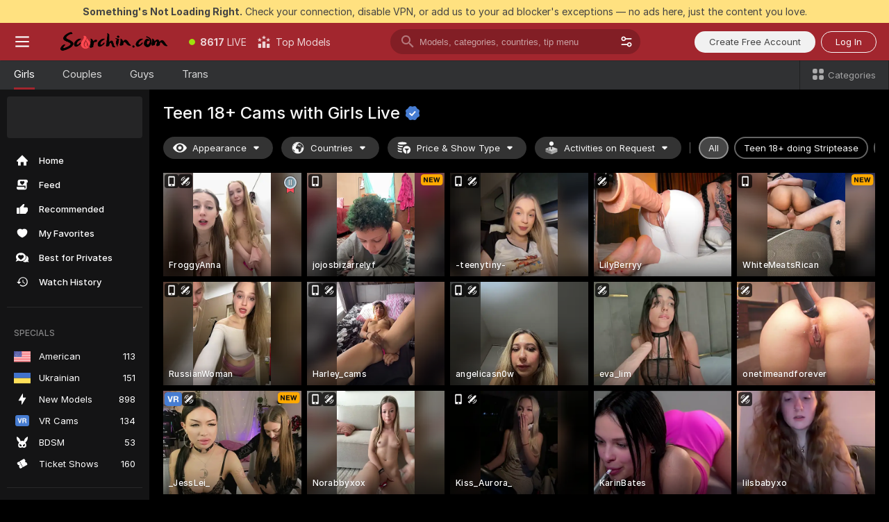

--- FILE ---
content_type: text/html; charset=utf-8
request_url: https://scorchin.com/girls/teens?action=showTokensGiveawayModalDirectLink&affiliateId=250126ev6fdh01ctnpf6s7o1jsmbsysbfrs1ala1nxdfi0btva18423vdnskua6o&landing=goToTheTag&realDomain=go.scorchin.com&sourceId=kitty&stripbotVariation=NullWidget&userId=f1bc03569025cd4b84cc2034e14895a7d9375953ce101e23ee44825704d68adb
body_size: 97836
content:
<!doctype html><html lang="en"><head><meta charset="utf-8"><script>!function(){"use strict";!function(){var e=window.CSP_REPORT_URI;if(e){var i=new Set;document.addEventListener("securitypolicyviolation",(function(t){if("undefined"!=typeof fetch){var r=function(e){var i=e.violatedDirective&&-1!==e.violatedDirective.indexOf("eval"),t=e.effectiveDirective&&-1!==e.effectiveDirective.indexOf("eval"),r=e.sample&&-1!==e.sample.indexOf("eval");if(!e.blockedURI&&(i||t)||r)return"eval";if("string"==typeof e.blockedURI)try{return new URL(e.blockedURI).hostname}catch(i){return e.blockedURI}return null}(t);r&&i.has(r)||(r&&i.add(r),fetch(e,{method:"POST",headers:{"Content-Type":"application/json"},body:JSON.stringify({blockedURL:t.blockedURI,columnNumber:t.columnNumber,disposition:t.disposition,documentURL:t.documentURI,effectiveDirective:t.effectiveDirective,lineNumber:t.lineNumber,originalPolicy:t.originalPolicy,referrer:t.referrer,sample:t.sample,sourceFile:t.sourceFile,statusCode:t.statusCode})}).catch((function(e){return console.error("Error sending CSP report:",e)})))}}))}}()}()</script><title>Teen 18+ Free Live Sex Cams with Naked Girls | Scorchin</title><meta data-helmet="1" property="og:title" content="Teen 18+ Free Live Sex Cams with Naked Girls"><meta data-helmet="1" property="og:description" content="Watch LIVE these hot babes in Teen 18+ sex cams. ❤️ Enter their naked chat now and enjoy the show for FREE! 🔥"><meta data-helmet="1" name="description" content="Watch LIVE these hot babes in Teen 18+ sex cams. ❤️ Enter their naked chat now and enjoy the show for FREE! 🔥"><meta data-helmet="1" name="robots" content="index, follow, max-snippet:-1, max-video-preview:-1, max-image-preview:large"><script>window.ANALYTICS_CDN='https://assets.strpssts-ana.com/assets/'</script><meta name="theme-color" content="#303133"><meta http-equiv="Cache-Control" content="no-cache"><meta name="apple-mobile-web-app-capable" content="yes"><meta name="viewport" content="width=device-width,initial-scale=1"><meta name="RATING" content="RTA-5042-1996-1400-1577-RTA"><meta name="RATING" content="mature"><meta name="google" content="notranslate"><meta name="msapplication-square70x70logo" content="https://assets.striiiipst.com/assets/icons/mstile-70x70_scorchin.com.png?v=c4eb2254"><meta name="msapplication-square150x150logo" content="https://assets.striiiipst.com/assets/icons/mstile-150x150_scorchin.com.png?v=c4eb2254"><meta name="msapplication-square270x270logo" content="https://assets.striiiipst.com/assets/icons/mstile-270x270_scorchin.com.png?v=c4eb2254"><meta name="msapplication-wide310x150logo" content="https://assets.striiiipst.com/assets/icons/mstile-310x150_scorchin.com.png?v=c4eb2254"><meta name="msapplication-square310x310logo" content="https://assets.striiiipst.com/assets/icons/mstile-310x310_scorchin.com.png?v=c4eb2254"><style>:root{--primary:#a2262e;--primary-light:#fa5365;--primary-dark:#912229;--primary-border:#a2262e;--primary-modal:#a2262e;--primary-gradient:#a2262e;--header-logo-aspect-ratio:5.000;--footer-logo-aspect-ratio:5.000}.adblocker-notification{display:flex;position:relative;width:100vw;padding:8px 16px;background:#ffe180;color:#434343;z-index:10002;justify-content:center}</style><style>.disable-transition *{transition:none!important}</style><link rel='preload' href='https://assets.striiiipst.com/assets/bootstrap_dark.c8b5ec10a4254a07.css' as='style'><link media='screen and (max-width:1279px)' rel='preload' href='https://assets.striiiipst.com/assets/bootstrap_dark_mobile.c8b5ec10a4254a07.css' as='style'><link rel="preload" href="https://assets.striiiipst.com/assets/common/fonts/Inter-Regular.woff2?v=4.1" as="font" type="font/woff2" crossorigin="anonymous"><link rel="preload" href="https://assets.striiiipst.com/assets/common/fonts/Inter-Medium.woff2?v=4.1" as="font" type="font/woff2" crossorigin="anonymous"><link rel="preload" href="https://assets.striiiipst.com/assets/common/fonts/Inter-Bold.woff2?v=4.1" as="font" type="font/woff2" crossorigin="anonymous"><script>window.SPLIT_STYLE_CHUNKS={"settings_theme.2d7c516664bd90c6.css":true,"studios_theme.b04a5cfe04fa796b.css":true,"models_theme.1ef9f998260bb266.css":true,"70930_theme.d730bc5ae657ccef.css":true,"about_theme.195ef9760504ffd4.css":true,"model-about_theme.7636af21f9299c8c.css":true,"bootstrap_theme.c8b5ec10a4254a07.css":true,"82770_theme.a7cd0a9c6e0c0594.css":true,"viewcam_theme.ae8a3279bb209f0a.css":true}</script><script>var PWA_API_DISCOVER_HOST="",AMPLITUDE_ALTERNATIVE_URL="loo3laej.com",AMPLITUDE_SR_CONFIG_ALTERNATIVE_URL="https://sr-client-cfg.amplitude.com/config",AMPLITUDE_SR_TRACK_ALTERNATIVE_URL="https://api-sr.amplitude.com/sessions/v2/track",ALTKRAFT_TOKEN="kfvhQPLZdst-3617045b97e5b4a1",FIREBASE_API_KEY="AIzaSyC8HXmH6EMTJ-zwRr4DSJoLThqyCp-cdgM",FIREBASE_PROJECT_ID="superchat-2d0d0",FIREBASE_MESSAGE_SENDER_ID="685102796556",ALTKRAFT_TOKEN_V3="2552uptpfSWT-3617045b97e5b4a1",VAPID_KEY_V3="BHmBXjSJ4uenluBFzVz2Yh3kiclqnT_gFyheaS9W3AE_SFXgX7ntwu6jW3GjAhPc01h9KkCn8gwkxCfm3uAo8DU",AMPLITUDE_KEY="19a23394adaadec51c3aeee36622058d",RELEASE_VERSION="11.5.9",GOOGLE_CLIENT_ID="496975381147-lnam683jun41jc8uaglmccl4vbv2js28.apps.googleusercontent.com",HAS_TWITTER_AUTH=!0,GTAG_TRACK_ID="UA-63657136-5",GTAG_TRACK_TYPE="UA",SITE_NAME="Scorchin",SENTRY_DSN="https://d8629522213649e7a4e0b63d14e1dc5f@sentry-public.stripchat.com/9",SENTRY_TRACES_SAMPLE_RATE="0.01",ERROR_REPORTING_ENABLED=true,LIGHT_LOGO_URL="",HEADER_LOGO_URL="https://assets.striiiipst.com/assets/icons/headerlogo_scorchin.com.png?v=0e897938",FOOTER_LOGO_URL="https://assets.striiiipst.com/assets/icons/footerlogo_scorchin.com.png?v=0e897938",APP_ICON_URL="https://assets.striiiipst.com/assets/icons/appicon_scorchin.com.png?v=c4eb2254",META_OG_IMAGE_URL="",WATERMARK_URL="https://assets.striiiipst.com/assets/icons/watermark_scorchin.com.png?v=0e897938",WHITE_LABEL_ID="scorchincom",IS_XHL_WL=!1,DEPLOY_ENV="production",WHITE_LABEL_HOST="scorchin.com",WHITE_LABEL_REDIRECT_URL="",THEME_ID="dark",CANONICAL_DOMAIN_NAME="",CANONICAL="https://stripchat.com",WEB_PUSH_ID="web.com.supportlivecam",MODELS_REGISTRATION_URL="https://go.scorchin.com/signup/model?targetDomain=stripchat.com&userId=f1bc03569025cd4b84cc2034e14895a7d9375953ce101e23ee44825704d68adb&sourceId=scorchin.com",STUDIOS_REGISTRATION_URL="https://go.scorchin.com/?targetDomain=stripchat.com&userId=f1bc03569025cd4b84cc2034e14895a7d9375953ce101e23ee44825704d68adb&sourceId=scorchin.com&path=/signup/studio",WEBMASTERS_REGISTRATION_URL="https://stripcash.com/sign-up/?userId=f1bc03569025cd4b84cc2034e14895a7d9375953ce101e23ee44825704d68adb",DEFAULT_INDEX_TAG_URL="girls",I18N_POSTFIX="",IS_I18N_SEO_IGNORE_CROWDIN=!1,IS_STREAMING_AVAILABLE=!1,IS_WL_PIXELATED=!1,IS_PIXELATED_STREAM_ENABLED=!1,IS_TAG_BASED_WL=!1,IS_HIDE_CONTENT=!1,UI_OVERRIDE="default",IS_ALT_WL=!1,SOCIAL_URLS={twitter:"https://twitter.com/ScorchinCams",instagram:"",snapchat:"",facebook:""}</script><script>!function(){var t="onErrorLoadScript=1";window.addEventListener("error",(function(e){var n=e.target;if(n&&n instanceof HTMLScriptElement&&"app"===n.getAttribute("data-stripchat-script")){var o=new Date(Date.now()+6e4);try{-1===document.cookie.indexOf(t)&&(document.cookie=t+";path=/;expires="+o.toUTCString(),setTimeout((function(){return location.reload()}),3e3))}catch(t){console.warn(t)}}}),!0)}()</script><script>var _jipt=[];_jipt.push(["project","stripchat"]),function(){var subdomainMatch=/^(ar|br|cs|da|de|es|fi|fr|el|hr|hu|id|it|ita|ja|ko|nl|no|pl|pol|pt|ro|ru|sk|sv|tr|vi|zh|ua|zt|th|ms|bn)(?=\..+\.).+/i.exec(location.hostname),aliasLocales={pol:"pl",ita:"it"},i18nScript="https://assets.striiiipst.com/assets/translations_en.b46622df61bc1b.js",canvasPerformanceTest="https://assets.striiiipst.com/assets/canvas-performance-test.js";!function(){"use strict";var n={d:function(t,e){for(var i in e)n.o(e,i)&&!n.o(t,i)&&Object.defineProperty(t,i,{enumerable:!0,get:e[i]})},o:function(t,n){return Object.prototype.hasOwnProperty.call(t,n)}},t={};function e(t,n){window.SUBDOMAIN="en";try{if(/crowdinInContext=1/.test(document.cookie))return void(window.SUBDOMAIN="aa")}catch(t){console.warn(t)}t&&t.length>1&&(window.SUBDOMAIN=n[t[1]]||t[1])}function r(){try{document&&document.documentElement&&/(?:^|;\s*)c=/.test(document.cookie)&&document.documentElement.classList.add("cookie-accepted")}catch(t){}}function i(){if(window.LEGACY=!1,-1!==location.search.indexOf("es-legacy"))window.LEGACY=!0;else if(-1!==location.search.indexOf("es-modern"))window.LEGACY=!1;else try{if(!("IntersectionObserver"in window&&"Promise"in window&&"fetch"in window&&"WeakMap"in window&&"fromEntries"in Object&&"finally"in Promise.prototype))throw{};eval("const a = async ({ ...rest } = {}) => rest; let b = class {};"),window.LEGACY=!1}catch(t){window.LEGACY=!0}if(window.LEGACY)try{(new Image).src="/pixel/static/legacy?t=".concat(Date.now())}catch(t){}}function o(t){var n=t,e=null,i=function(){},r=function(t){};return"en"!==window.SUBDOMAIN&&(n=n.replace("_en","_"+window.SUBDOMAIN)),window.I18N_POSTFIX&&"default"!==window.I18N_POSTFIX&&(n=n.replace("translations","translations_"+window.I18N_POSTFIX)),"aa"===window.SUBDOMAIN&&(e="//cdn.crowdin.com/jipt/jipt.js"),window.I18N_SCRIPT_PROMISE=new Promise((function(t,n){i=t,r=n})),{i18nScript:n,jiptScript:e,resolveI18nPromise:i,rejectI18nPromise:r}}function c(){window.BUNDLE_LOAD_METRICS={resources:{},build:Date.now()};var t=/\/([\w-]+)\.\w{10,20}\.js/;function n(n){var e=n.src,i=n.startTime,r=n.isError;if(e){var o=Date.now()-i,c=e.match(t),a=c?c[1]:e;window.BUNDLE_LOAD_METRICS.resources[a]={error:r,time:o}}}return{injectScript:function(t){var e=t.src,i=t.onLoad,r=t.onError,o=t.fetchPriority,c=Date.now(),a=document.createElement("script");a.setAttribute("data-stripchat-script","app"),a.setAttribute("data-stripchat-script","app"),a.addEventListener("load",(function(){null==i||i(e),n({src:e,startTime:c,isError:!1})})),a.addEventListener("error",(function(t){null==r||r(t.error),n({src:e,startTime:c,isError:!0})})),o&&(a.fetchPriority?a.fetchPriority=o:"high"===o&&function(t){var n=document.createElement("link");n.rel="preload",n.as="script",n.href=t,document.head.appendChild(n)}(e)),a.async=!0,a.src=e,document.head.appendChild(a)}}}function a(t,n,a,s){e(t,s),i(),r(),window.STATIC_PATH_REPLACED="https://assets.striiiipst.com/assets";var d=o(n),w=d.i18nScript,u=d.jiptScript,l=d.resolveI18nPromise,p=d.rejectI18nPromise,f=c().injectScript;function m(){window.IS_LOADED=!0}window.HANDLE_LATE_LOADABLE_SCRIPT=function(t){f({src:t})},f({src:w,onLoad:function(){return l()},onError:function(t){return p(t)}}),u&&f({src:u}),f({src:a}),window.IS_LOADED=!1,"complete"===document.readyState?m():window.addEventListener("load",m)}a(subdomainMatch,i18nScript,canvasPerformanceTest,aliasLocales)}()}()</script><script async data-stripchat-script="app" fetchpriority="high" src='https://assets.striiiipst.com/assets/corejs-75349.9e240b24a5ffbb27.js'></script><script async data-stripchat-script="app" fetchpriority="high" src='https://assets.striiiipst.com/assets/redux-48526.e096bd9b05468601.js'></script><script async data-stripchat-script="app" fetchpriority="high" src='https://assets.striiiipst.com/assets/vendors-66831.b9d59b28c4bf5576.js'></script><script async data-stripchat-script="app" fetchpriority="high" src='https://assets.striiiipst.com/assets/main.2864b5f994fc523f.js'></script><script async data-stripchat-script="app" fetchpriority="high" src='https://assets.striiiipst.com/assets/react-65374.2c809e0d42ef8fab.js'></script><script async data-stripchat-script="app" fetchpriority="high" src='https://assets.striiiipst.com/assets/redux-33349.fe7bd84d566cd749.js'></script><script async data-stripchat-script="app" fetchpriority="high" src='https://assets.striiiipst.com/assets/vendors-6370.fef4d473a8ef7e0d.js'></script><script async data-stripchat-script="app" fetchpriority="high" src='https://assets.striiiipst.com/assets/bootstrap.a535dc580d943f5c.js'></script><script async data-stripchat-script="app" src='https://assets.striiiipst.com/assets/offlineModels.9407a36b44c8512a.js'></script><script>window.SSR_ICONS = ["menu","dot","best-models","search-3","filter","menu-mobile","sort","categories-2","close-2","close-3","home","feed","recommended","favorited","locked","watch-history","lightning","badge-vr-ds","bunny-mask","ticket-ds","interactive-toy-ds","mobile","sparks","categories-ds","i18n","close-arrow","eye-ds","globe-ds","tokens-stripchat-logo-ds","joystick-vert-ds","triangle-arrow-down-ds","medal-2","x-logo-ds"]</script><script>!function(){"use strict";var t,n,o="http://www.w3.org/2000/svg",e=!1,a=[],c=function(){var n;t||((t=document.getElementById("svgDefs"))||((t=document.createElementNS(o,"defs")).id="svgDefs",(n=document.createElementNS(o,"svg")).style.display="none",n.appendChild(t)),document.body.appendChild(n))},r=function(o,r){n||(n=document.createDocumentFragment()),n.appendChild(o),r&&a.push(r),e||(requestAnimationFrame((function(){n&&(c(),t.appendChild(n),a.forEach((function(t){return t()})),a=[],n=void 0,e=!1)})),e=!0)},s=!1,i={},u=function(t){var n=i[t];(null==n?void 0:n.svgData)&&function(t,n,e){var a=t[0],c=t[1],s=document.createElementNS(o,"symbol");s.id="".concat("icons","-").concat(n),s.innerHTML=a,s.setAttribute("viewBox",c),r(s,e)}(n.svgData,t,(function(){n.callbacks.forEach((function(t){return t()})),n.callbacks=[],n.errorCallbacks=[],delete n.svgData,n.status="rendered"}))},d=function(t,n,o){try{var e=i[t]||{status:"init",callbacks:[],errorCallbacks:[]};if(i[t]=e,"rendered"===e.status)return void(null==n||n());n&&e.callbacks.push(n),o&&e.errorCallbacks.push(o),"init"===e.status&&(e.status="loading",function(t,n,o){var e="".concat(window.STATIC_PATH_REPLACED,"/svg-icons/").concat(t,".json?").concat("6c948f2f");if("undefined"==typeof fetch){var a=new XMLHttpRequest;a.open("GET",e),a.onload=function(){200!==a.status&&o(Error("Cannot load ".concat(t,". Status ").concat(a.status)));try{var e=JSON.parse(a.responseText);n(e)}catch(n){o(Error("Cannot parse ".concat(t," json")))}},a.onerror=function(){return o(Error("Cannot load ".concat(t)))},a.send()}else fetch(e,{priority:"low"}).then((function(t){if(!t.ok)throw Error("Status ".concat(t.status));return t.json()})).then((function(t){n(t)})).catch((function(n){o(Error("Cannot load ".concat(t,". ").concat(null==n?void 0:n.message)))}))}(t,(function(n){e.status="loaded",e.svgData=n,s&&u(t)}),(function(n){e.errorCallbacks.forEach((function(t){return t(n)})),delete i[t]})))}catch(t){console.error(t)}},l=function(){if(!s){s=!0;try{Object.keys(i).filter((function(t){var n;return"loaded"===(null===(n=i[t])||void 0===n?void 0:n.status)})).forEach((function(t){u(t)}))}catch(t){console.error(t)}}};window.SSR_ICONS&&window.SSR_ICONS.forEach((function(t){return d(t)})),"loading"!==document.readyState&&l(),window.svgLoader={importIcon:d,onDomReady:l}}()</script><script>window.CONFIG_PRELOADER_SSR_DATA = {"mode":"guest"};</script><script>!function(){"use strict";var n,t=new RegExp("(?:^|;\\s*)".concat("avStartedAt","=([^;]*)")),e=function(){try{var n=function(n){var e=n.match(t);return(null==e?void 0:e[1])?decodeURIComponent(e[1]):null}(document.cookie);return null!=n&&!Number.isNaN(n)&&new Date(n).getTime()>0?n:null}catch(n){return null}},i=function(n,t){var e=t.requestPath;return n.get("/v3/config/initial-dynamic",{requestPath:e},{withResponseHeaders:!0})},r={5:"ServerError",4:"ClientError"},a="NetworkError",o=function(n){var t;return null!==(t=r[Math.floor(n/100)])&&void 0!==t?t:a},c=(n="/api/front",{get:function(t,e){var i=arguments.length>2&&void 0!==arguments[2]?arguments[2]:{},r=i.headers,c=i.withResponseHeaders,s=new Headers;if(s.append("Accept","application/json"),s.append("Front-Version",window.RELEASE_VERSION||""),r){var u=function(n){var t=r[n];Array.isArray(t)?t.forEach((function(t){return s.append(n,t)})):t&&s.append(n,t)};for(var f in r)u(f)}var d=n+t;if(e&&"object"==(void 0===e?"undefined":e&&"undefined"!=typeof Symbol&&e.constructor===Symbol?"symbol":typeof e)){var l=new window.URLSearchParams;for(var h in e){var g=e[h];g&&l.append(h,"".concat(g))}d+="?".concat(l.toString())}return fetch(d,{headers:s}).catch((function(n){throw Object.assign(n,{name:a,source:"preloaderApi"})})).then((function(n){if(!n.ok){var t=Error("".concat(n.status," ").concat(n.statusText));throw Object.assign(t,{name:o(n.status),source:"preloaderApi"}),t}return n.json().then((function(t){return c?Object.assign(t,{responseHeaders:Object.fromEntries(n.headers.entries())}):t}))}))}});window.configPreloaderCache=function(){var n=window.CONFIG_PRELOADER_SSR_DATA;delete window.CONFIG_PRELOADER_SSR_DATA;var t={};if("guest"===(null==n?void 0:n.mode)){var r={requestPath:window.location.pathname},a=i(c,r);a.catch((function(){})),t.initialDynamicConfigPromise={promise:a,params:r}}else if("user"===(null==n?void 0:n.mode)){var o={requestPath:window.location.pathname},s=i(c,o),u={avStartedAt:e()||void 0},f=c.get("/v3/config/dynamic",u,{withResponseHeaders:!0,ssrCache:function(n){return n.requestInfo,null}}),d=s.then((function(n){var t=n.initialDynamic.jwtToken;return t?function(n){var t=arguments.length>1&&void 0!==arguments[1]?arguments[1]:{};return n.get("/abtests/config",{},{withJwtAuth:!0,headers:t})}(c,{Authorization:t}):null})),l={isTagBasedWl:n.isTagBasedWl},h=s.then((function(n){var t=n.initialDynamic.jwtToken;return function(n,t){var e=arguments.length>2&&void 0!==arguments[2]?arguments[2]:{};return n.get("/tags/config/dynamic",t,{headers:e,withJwtAuth:!0,ssrCache:function(n){return n.requestInfo,null}})}(c,l,t?{Authorization:t}:{})}));s.catch((function(){})),f.catch((function(){})),d.catch((function(){})),h.catch((function(){})),t.staticConfig=n.staticConfig,t.featuresConfig=n.featuresConfig,t.initialStaticConfig=n.initialStaticConfig,t.tagsStaticConfig=n.tagsStaticConfig,t.abTestsConfig=n.abTestsConfig,t.initialDynamicConfigPromise={promise:s,params:o},t.dynamicConfigPromise={promise:f,params:u},t.abTestsServerPromise=d,t.dynamicTagsConfigPromise={promise:h,params:l}}return t}()}()</script><link rel="manifest" href="/manifest.json"><link data-helmet="1" rel="alternate" href="https://stripchat.com/girls/teens" hreflang="x-default"><link data-helmet="1" rel="alternate" href="https://stripchat.com/girls/teens" hreflang="en"><link data-helmet="1" rel="alternate" href="https://de.stripchat.com/girls/teens" hreflang="de"><link data-helmet="1" rel="alternate" href="https://fr.stripchat.com/girls/teens" hreflang="fr"><link data-helmet="1" rel="alternate" href="https://es.stripchat.com/girls/teens" hreflang="es"><link data-helmet="1" rel="alternate" href="https://ita.stripchat.com/girls/teens" hreflang="it"><link data-helmet="1" rel="alternate" href="https://nl.stripchat.com/girls/teens" hreflang="nl"><link data-helmet="1" rel="alternate" href="https://pt.stripchat.com/girls/teens" hreflang="pt"><link data-helmet="1" rel="alternate" href="https://br.stripchat.com/girls/teens" hreflang="pt-BR"><link data-helmet="1" rel="alternate" href="https://el.stripchat.com/girls/teens" hreflang="el"><link data-helmet="1" rel="alternate" href="https://ua.stripchat.com/girls/teens" hreflang="uk"><link data-helmet="1" rel="alternate" href="https://pol.stripchat.com/girls/teens" hreflang="pl"><link data-helmet="1" rel="alternate" href="https://ru.stripchat.com/girls/teens" hreflang="ru"><link data-helmet="1" rel="alternate" href="https://ro.stripchat.com/girls/teens" hreflang="ro"><link data-helmet="1" rel="alternate" href="https://hu.stripchat.com/girls/teens" hreflang="hu"><link data-helmet="1" rel="alternate" href="https://cs.stripchat.com/girls/teens" hreflang="cs"><link data-helmet="1" rel="alternate" href="https://hr.stripchat.com/girls/teens" hreflang="hr"><link data-helmet="1" rel="alternate" href="https://sk.stripchat.com/girls/teens" hreflang="sk"><link data-helmet="1" rel="alternate" href="https://no.stripchat.com/girls/teens" hreflang="no"><link data-helmet="1" rel="alternate" href="https://sv.stripchat.com/girls/teens" hreflang="sv"><link data-helmet="1" rel="alternate" href="https://da.stripchat.com/girls/teens" hreflang="da"><link data-helmet="1" rel="alternate" href="https://fi.stripchat.com/girls/teens" hreflang="fi"><link data-helmet="1" rel="alternate" href="https://ja.stripchat.com/girls/teens" hreflang="ja"><link data-helmet="1" rel="alternate" href="https://ko.stripchat.com/girls/teens" hreflang="ko"><link data-helmet="1" rel="alternate" href="https://zh.stripchat.com/girls/teens" hreflang="zh"><link data-helmet="1" rel="alternate" href="https://zt.stripchat.com/girls/teens" hreflang="zh-Hant"><link data-helmet="1" rel="alternate" href="https://th.stripchat.com/girls/teens" hreflang="th"><link data-helmet="1" rel="alternate" href="https://bn.stripchat.com/girls/teens" hreflang="bn"><link data-helmet="1" rel="alternate" href="https://id.stripchat.com/girls/teens" hreflang="id"><link data-helmet="1" rel="alternate" href="https://ms.stripchat.com/girls/teens" hreflang="ms"><link data-helmet="1" rel="alternate" href="https://vi.stripchat.com/girls/teens" hreflang="vi"><link data-helmet="1" rel="alternate" href="https://ar.stripchat.com/girls/teens" hreflang="ar"><link data-helmet="1" rel="alternate" href="https://tr.stripchat.com/girls/teens" hreflang="tr"><link data-helmet="1" rel="preconnect" href="https://edge-hls.doppiocdn.com"><link data-helmet="1" rel="canonical" href="https://stripchat.com/girls/teens"><link rel='stylesheet' data-href='bootstrap_theme.c8b5ec10a4254a07.css' href='https://assets.striiiipst.com/assets/bootstrap_dark.c8b5ec10a4254a07.css'><link media='screen and (max-width:1279px)' rel='stylesheet' data-href='bootstrap_theme_mobile.c8b5ec10a4254a07.css' href='https://assets.striiiipst.com/assets/bootstrap_dark_mobile.c8b5ec10a4254a07.css'><link rel="icon" sizes="16x16" href="https://assets.striiiipst.com/assets/icons/favicon-16x16_scorchin.com.png?v=c4eb2254"><link rel="icon" sizes="32x32" href="https://assets.striiiipst.com/assets/icons/favicon-32x32_scorchin.com.png?v=c4eb2254"><link rel="icon" sizes="196x196" href="https://assets.striiiipst.com/assets/icons/favicon-196x196_scorchin.com.png?v=c4eb2254"><link rel="icon" sizes="512x512" href="https://assets.striiiipst.com/assets/icons/favicon-512x512_scorchin.com.png?v=c4eb2254"><link rel="mask-icon" href="https://assets.striiiipst.com/assets/icons/mask-icon_scorchin.com.png"><link rel="apple-touch-icon" sizes="120x120" href="https://assets.striiiipst.com/assets/icons/apple-touch-icon-120x120_scorchin.com.png?v=c4eb2254"><link rel="apple-touch-icon" sizes="152x152" href="https://assets.striiiipst.com/assets/icons/apple-touch-icon-152x152_scorchin.com.png?v=c4eb2254"><link rel="apple-touch-icon" sizes="167x167" href="https://assets.striiiipst.com/assets/icons/apple-touch-icon-167x167_scorchin.com.png?v=c4eb2254"><link rel="apple-touch-icon" sizes="180x180" href="https://assets.striiiipst.com/assets/icons/apple-touch-icon-180x180_scorchin.com.png?v=c4eb2254"><link rel="dns-prefetch" href="//img.strpst.com"><link rel="preconnect" href="//img.strpst.com"><link rel="preconnect" href="/api/front"></head><body class="disable-transition"><!--
    release_version: 11.5.9
    branch: production
    revision: 7fce9e8e6f24fda2cba479e4f52ade267022d8e7
    template_version: 0f0ae1b7
  --><script>window.svgLoader.onDomReady()</script><script>!function(){"use strict";for(var e={SIGNUP:"signup",LOGIN:"login",FAN_CLUB_SUBSCRIPTION:"fanClubSubscription"},t=/^(http|https):\/\/([^/]*)(xhamster(live)?|strip(dev|chat))\.(com|local|dev)\/?/,o={AUTO_SPY:"autoSpy",COPY_GIFT_LINK:"copyGiftLink",SHOW_INSTALL_PWA_MODAL:"showInstallPwaModal",TWO_FACTOR_AUTHORIZATION:"2fa",GOLD_MEMBERSHIP_SUBSCRIBE_DIRECT_LINK:"goldMembershipSubscribeDirectLink",SIGN_UP_MODAL_DIRECT_LINK:"signUpModalDirectLink",SIGN_UP_PREFILLED:"signUpPrefilled",SIGN_UP_MODAL_DIRECT_LINK_INTERACTIVE:"signUpModalDirectLinkInteractive",SIGN_UP_MODAL_DIRECT_LINK_INTERACTIVE_CLOSE:"signUpModalDirectLinkInteractiveClose",SHOW_TOKENS_GIVEAWAY_MODAL_DIRECT_LINK:"showTokensGiveawayModalDirectLink",CARD_VERIFICATION_BONUS_PACKAGE:"cardVerificationBonusPackage",BUY_TOKENS_PROMO:"buyTokensPromo",SIGN_UP_PROMO:"signUpPromo",MODEL_FILTER_APPLY_SORT_BY:"sortBy",MODEL_CHAT_TAB_TOGGLE:"toggleTab",PERSONAL_NOTIFICATIONS:"personalNotifications",OPEN_NOTIFICATIONS_CENTER:"openNotificationsCenter",INVISIBLE_MODE:"invisibleMode",REDEEM_CODE:"redeemCode",OPEN_CHAT:"openChat",OPEN_PRIVATE_MODAL:"openPrivateModal",OPEN_FAN_CLUB_MODAL:"openFanClubModal",OPEN_SEND_TIP_DIALOG:"openSendTipDialog",OPEN_BUY_TOKENS_MODAL:"openBuyTokensModal",OPEN_GUEST_ON_BORDING:"openGuestOnBoarding",LOGIN_BY_LINK:"loginByLink",CONNECT_STUDIO:"connectStudio",EXTRA_VERIFICATION:"extraVerification",OPEN_AGE_VERIFICATION:"openAgeVerification",MAIN_PERSON_EMAIL_VERIFICATION:"connectMainPerson",TWITTER_AUTH:"twitterAuth",GOOGLE_AUTH:"googleAuthorization",OPEN_CONFIRM_CONNECT_TO_STUDIO_MODAL:"openConfirmConnectToStudioModal",USERNAME_NOT_ALLOWED:"usernameNotAllowed",SHOW_STREAMING_APP_MODAL:"showStreamingAppModal"},n={},i=location.search.substring(1).split("&"),_=0;_<i.length;_++){var r=i[_].split("=");n[r[0]]=r[1]}var a=function(e,t){if(!t)return!1;for(var o=Object.keys(e),n=0;n<o.length;n++)if(e[o[n]]===t)return!0;return!1},I=!1;try{I=document.cookie.indexOf("isVisitorsAgreementAccepted=1")>=0}catch(e){console.warn(e)}var O=function(){var i=n.affiliateId||localStorage.getItem("affiliateId"),_=n.userId,r=n.sauid,I=n.action,O=n.showModal,N=a(o,I)||a(e,O);if(i||_||N||r)return!0;var E=document.referrer,T=!1;try{(function(e,t){if(!e)return!1;try{var o=new URL(e),n=new URL(t);return o.host===n.host}catch(e){return!1}})(E,location.href)&&(T=!0)}catch(e){return!1}return t.test(E)&&!T}(),N=/^\/buy-tokens(\/(success|failure))?\/?$/.test(window.location.pathname);!n.agev&&(I||O||N)&&document.body.classList.add("visitor-agreement-hidden")}()</script><script>!function(){"use strict";var e=!1,n=function(e,n,d){var o=document.createElement("div");return o.className=n,d&&(o.id=d),e.appendChild(o),o};function d(){if(!e&&(e=!0,!("__PRELOADED_STATE__"in window)))for(var d=n(document.body,"loader","body_loader"),o=n(d,"fading-circle centered"),c=1;c<=12;c++)n(o,"loader-circle".concat(c," loader-circle"))}window.initLoader=d,document.addEventListener("DOMContentLoaded",d,{once:!0})}()</script><script>!function(){function o(o,i){var n=[o,"expires=Thu, 01 Jan 1970 00:00:00 GMT"];i&&n.push("domain="+i),document.cookie=n.join(";"),n.push("path=/"),document.cookie=n.join(";")}var i,n,e,t,a,l,c=0;try{c=document.cookie.length}catch(o){console.warn(o)}var r=c>=5e3;(c>=4e3||r)&&(r&&function(){for(var i=document.cookie.split(";"),n=location.hostname,e=0;e<i.length;e++){var t=i[e].split("=")[0].trim()+"=";o(t,null),o(t,n),o(t,"."+n);for(var a=0;!((a=n.indexOf(".",a+1))<0);)o(t,n.substring(a)),o(t,n.substring(a+1))}}(),n=(i={limit:5,interval:1e3,payload:{size:c},callback:function(){r&&document.location.reload()}}).payload,e=i.limit,t=i.interval,a=i.callback,l=0,function o(){if(!(++l>=e)){if(!window.__log)return void setTimeout(o,t);window.__log("error","Cookie limit exceeded",n).finally(a)}}())}()</script><svg style="height:0;width:0;display:block"><defs><symbol id="site_logo_header" viewBox="0 0 1250 250"><image href="https://assets.striiiipst.com/assets/icons/headerlogo_scorchin.com.png?v=0e897938"></image></symbol><symbol id="site_logo_footer" viewBox="0 0 1250 250"><image href="https://assets.striiiipst.com/assets/icons/footerlogo_scorchin.com.png?v=0e897938"></image></symbol></defs></svg><div id="agreement-root"><div class="full-cover modal-wrapper visitors-agreement-modal"><div class="modal-content modal-header-none"><div class="background-wrapper hide-gender-switcher"><div class="visitors-agreement-bg-gradient"><div class="visitors-agreement-bg-gradient__gender visitors-agreement-bg-gradient__gender--no-gender"></div></div><div class="content-wrapper"><div class="content-container"><div class="site-logo-wrapper site-logo-wrapper-girls"><div class="header-logo header-logo-no-responsive"><svg><use xlink:href="#site_logo_header"></use></svg></div></div><div class="site-description">We are creating a better experience for 18+ LIVE entertainment. Join our open-minded community &amp; start interacting now for FREE.</div><button autofocus="" class="btn btn-apply-alter btn-inline-block btn-large btn-visitors-agreement-accept" type="button">I&#x27;m Over 18</button><div class="agreement-terms"><span class="">By entering and using this website, you confirm you’re over 18 years old and agree to be bound by the <a rel="nofollow" href="/terms">Terms of Use</a> and <a rel="nofollow" href="/privacy">Privacy Policy</a></span> <span class=""><a rel="nofollow" href="/2257">18 U.S.C. 2257 Record-Keeping Requirements Compliance Statement.</a></span><br/>If you provide sensitive personal data, by entering the website, you give your explicit consent to process this data to tailor the website to your preferences.<span class="parental-control">If you’re looking for a way to restrict access for a minor, see our <a rel="nofollow" href="/parental-control"> Parental Control Guide </a></span></div><hr class="visitors-agreement-modal-divider"/></div><div class="content-container"><a class="decline-link visitors-agreement-decline" href="https://google.com/" rel="noopener noreferrer nofollow">Exit Here</a><div class="warnings"><p><span class="">THIS WEBSITE CONTAINS MATERIAL THAT IS <strong>SEXUALLY EXPLICIT</strong>.</span> <span class="">You must be at least eighteen (18) years of age to use this Website, unless the age of majority in your jurisdiction  is greater than eighteen (18) years of age, in which case you must be at least the age of majority in your jurisdiction. Use of this Website is not permitted where prohibited by law.</span></p><p><span class="">This Website also requires the use of cookies. More information about our cookies can be found at our <a rel="nofollow" href="/privacy">Privacy Policy</a>. BY ENTERING THIS WEBSITE AND USING THIS WEBSITE YOU AGREE TO THE USE OF COOKIES AND ACKNOWLEDGE THE PRIVACY POLICY.</span><br/>All models were 18 and over at the time of the creation of such depictions.</p></div><div class="label-link-block"><a href="https://www.rtalabel.org/?content=validate&amp;ql=b9b25de5ba5da974c585d9579f8e9d49&amp;rating=RTA-5042-1996-1400-1577-RTA" class="label-link" target="_blank" rel="noopener noreferrer nofollow" aria-label="RTA"><img alt="rta-logo" class="icon icon-rta-logo icon-static" src="https://assets.striiiipst.com/assets/common/images/static-icons/rta-logo.png"/></a><div class="label-link"><img alt="safe-labeling" class="icon icon-safe-labeling icon-static" src="https://assets.striiiipst.com/assets/common/images/static-icons/safe-labeling.png"/></div><a href="https://www.asacp.org/?content=validate&amp;ql=b9b25de5ba5da974c585d9579f8e9d49" class="label-link" target="_blank" rel="noreferrer noopener nofollow" aria-label="ASACP"><img alt="asacp" class="icon icon-asacp icon-static" src="https://assets.striiiipst.com/assets/common/images/static-icons/asacp.png"/></a><a href="https://pineapplesupport.org/about-pineapple-support/" class="label-link" target="_blank" rel="noreferrer noopener nofollow" aria-label="Go to Pineapple support"><img alt="pineapple-support" class="icon icon-pineapple-support icon-static" src="https://assets.striiiipst.com/assets/common/images/static-icons/pineapple-support.png"/></a></div></div></div></div></div></div></div><script>!function(){var e=1>=Math.floor(100*Math.random()),t=function(){return e&&/stripchat|xhamsterlive/.test(location.hostname)},n=document.querySelector(".visitors-agreement-decline");if(n){var r=document.querySelector("html");!document.body.classList.contains("visitor-agreement-hidden")&&(r.classList.add("disable-scroll"),t()&&(document.createElement("img").src="/pixel/agreement/display")),window.__visitorsAgreementDeclineHandler=function(e){if(t()){e.preventDefault();var n=document.createElement("img");n.onload=n.onerror=function(){location.href=e.target.href},n.src="/pixel/agreement/exit"}},n.addEventListener("click",window.__visitorsAgreementDeclineHandler),window.__visitorsAgreementAcceptPixelEvent=function(){t()&&(document.createElement("img").src="/pixel/agreement/ok")};var i=document.querySelector(".btn-visitors-agreement-accept");window.__visitorsAgreementAcceptHandler=function(){r.classList.remove("disable-scroll"),window.__isVisitorsAgreementAcceptedBeforeClientFetched=!0;try{document.cookie="isVisitorsAgreementAccepted=1"}catch(e){console.warn(e)}var e=document.querySelector(".visitors-agreement-modal"),t=e.querySelector(".hide-gender-switcher"),n=e.querySelector('input[name="visitors-agreement-gender-switcher"]:checked');if(n&&!t)try{var i=new Date;localStorage.setItem("18PlusGenderSelected",JSON.stringify(n.value));var o=i.setFullYear(i.getFullYear()+1)-Date.now();localStorage.setItem("18PlusGenderSelected_expires",JSON.stringify(o))}catch(e){console.warn(e)}switch(null==n?void 0:n.value){case"men":window.location.href="/men";break;case"trans":window.location.href="/trans";break;default:document.body.classList.add("visitor-agreement-hidden")}window.__visitorsAgreementAcceptPixelEvent()},i.addEventListener("click",window.__visitorsAgreementAcceptHandler),window.__syncVisitorsAgreementWithApp=function(){n.removeEventListener("click",window.__visitorsAgreementDeclineHandler),i.removeEventListener("click",window.__visitorsAgreementAcceptHandler)}}}()</script><div id="portal-root"></div><!--LEGACY-BROWSER-NOTIFICATION-OPEN--><div id="legacy-browser-notification-root" style="position:relative;z-index:10001"></div><script>!function(){var n,e,t="legacy-browser-notification",o="legacy-browser-notification-text",i="legacy-browser-notification-close",r="notifications.recommendationBrowserForPlaying",a="notifications.recommendationBrowserForSamsungPlaying",c={chrome:{href:"https://www.google.com/chrome/",title:"Google Chrome"},firefox:{href:"https://www.mozilla.org/firefox/new/",title:"Firefox"},safari:{href:"https://www.apple.com/safari/",title:"Safari"}},l="legacyBrowserRecommendationDismissed",s=function(){try{window.localStorage.setItem(l,"true"),window.localStorage.setItem("".concat(l,"_expires"),String(Date.now()+6048e5))}catch(n){}},d=(e=f({[r]:"You’re using an outdated browser. To avoid any problems, we strongly recommend using {#chrome/} or {#firefox/}",[a]:"To avoid any problems with quality, we strongly recommend using {#chrome/}"}[n=/SamsungBrowser/i.test(navigator.userAgent||"")?a:r]),{messageId:n,textHtml:e}),p=d.messageId,m=d.textHtml;function f(n){if(!n)return"";for(var e=n.split(/\{#(chrome|firefox|safari)\/\}/g),t="",o=0;o<e.length;o++){var i=e[o],r=o%2!=0&&i in c;if(o%2==0)i&&(t+=g(i));else if(r){var a=c[i];t+='<a href="'.concat(a.href,'" target="_blank" rel="nofollow noopener noreferrer" style="color:inherit;text-decoration:underline">').concat(g(a.title),"</a>")}}return t}function g(n){return String(n).replace(/&/g,"&amp;").replace(/</g,"&lt;").replace(/>/g,"&gt;").replace(/"/g,"&quot;").replace(/'/g,"&#39;")}window.LEGACY&&!function(){try{var n=window.localStorage.getItem("".concat(l,"_expires"));if(!n)return!1;var e=Number(n);return!Number.isNaN(e)&&(e<Date.now()?(window.localStorage.removeItem(l),window.localStorage.removeItem("".concat(l,"_expires")),!1):null!=window.localStorage.getItem(l))}catch(n){return!1}}()&&(window.I18N_SCRIPT_PROMISE||Promise.resolve()).then((function(){try{var n=window.I18n.trans({messageId:p,currentLocale:window.SUBDOMAIN});return n?f(n):m}catch(n){return m}})).catch((function(){return m})).then((function(n){!function(){try{var n=window.svgLoader;"function"==typeof(null==n?void 0:n.importIcon)&&(n.importIcon("exclamation"),n.importIcon("close-ds"))}catch(n){}}();var e=document.createElement("template");e.innerHTML=function(){var n=arguments.length>0&&void 0!==arguments[0]?arguments[0]:"",e="#434343";return'\n    <div\n      id="'.concat(t,'"\n      role="status"\n      aria-live="polite"\n      style="\n        display:flex;\n        background:').concat("#ffe180",";\n        color:").concat(e,';\n        box-shadow:0 1px 0 rgba(0,0,0,.08);\n        width:100%;\n        flex: 0 0 auto;\n        align-items: flex-start;\n      ">\n\n      <div\n        style="\n          display:flex;\n          flex-direction:row;\n          align-items: flex-start;\n          justify-content:center;\n          gap:0 12px;\n          padding: 4px 0 4px 12px;\n          flex: 1 0 0;\n          align-self: stretch;\n        "\n      >\n        <style>\n          #').concat(o," { font-size: 14px; line-height: 20px; }\n          @media (min-width: 1023px) {\n            #").concat(o,' { font-size: 16px; line-height: 22px; }\n          }\n        </style>\n        <svg \n          viewBox="0 0 24 24" \n          aria-hidden="true" \n          style="\n            width:20px;\n            min-width: 20px;\n            height:20px;\n            color:').concat(e,';\n            display:block;\n            top: 10px;\n            position: relative;\n          ">\n          <use href="#icons-exclamation" xlink:href="#icons-exclamation"></use>\n        </svg>\n        <div\n          id="').concat(o,'"\n          style="\n            color: ').concat(e,';\n            flex-flow: row wrap;\n            gap: 8px 12px;\n            padding-bottom: 8px;\n            padding-top: 8px;\n          "\n        >').concat(n,'</div>\n      </div>\n      <button\n        id="').concat(i,'"\n        type="button"\n        aria-label="Close"\n        style="\n          position:relative;\n          top: 8px;\n          right: 8px;\n          padding-left: 16px;\n          background:transparent;\n          border:0;\n          color:').concat(e,';\n          cursor:pointer;\n          font-size:20px;\n          line-height:1;\n          opacity:.7;\n        "\n      >\n        <svg \n          viewBox="0 0 24 24"\n          aria-hidden="true"\n          style="\n            width:20px;\n            height:20px;\n            display:block;\n            min-width: 20px;\n          ">\n          <use href="#icons-close-ds" xlink:href="#icons-close-ds"></use>\n        </svg>\n      </button>\n    </div>\n  ')}(n).trim();var r=e.content.firstElementChild;if(r&&r instanceof HTMLElement&&!document.getElementById(t)){var a=document.getElementById("legacy-browser-notification-root");if(a)a.appendChild(r);else{var c=document.getElementById("body");(null==c?void 0:c.parentNode)?c.parentNode.insertBefore(r,c):document.body.firstChild?document.body.insertBefore(r,document.body.firstChild):document.body.appendChild(r)}var l=document.getElementById(i);l&&l.addEventListener("click",(function(){var n=document.getElementById(t);n&&(n.style.display="none"),s()}))}}))}()</script><!--LEGACY-BROWSER-NOTIFICATION-CLOSE--><div id="body"><!--EARLY-FLUSH-CHUNK-END--><div class="tooltip-v2-portal-container" id="body-container"></div><svg class="user-level-badge-filters" xmlns="http://www.w3.org/2000/svg"><defs><linearGradient id="user-level-badge-filter-grey" x1=".5" y1="0" x2=".5" y2="1" gradientTransform="matrix(88.809 0 0 97.645 5.595 1.178)" gradientUnits="userSpaceOnUse"><stop offset="0%" stop-color="#C2C2C2"></stop><stop offset="100%" stop-color="#333333"></stop></linearGradient><linearGradient id="user-level-badge-filter-bronze" x1=".5" y1="0" x2=".5" y2="1" gradientTransform="matrix(88.809 0 0 97.645 5.595 1.178)" gradientUnits="userSpaceOnUse"><stop offset="0%" stop-color="#FFA666"></stop><stop offset="100%" stop-color="#6B2D00"></stop></linearGradient><linearGradient id="user-level-badge-filter-silver" x1=".5" y1="0" x2=".5" y2="1" gradientTransform="matrix(88.809 0 0 97.645 5.595 1.178)" gradientUnits="userSpaceOnUse"><stop offset="0%" stop-color="#CAD5E2"></stop><stop offset="100%" stop-color="#2E4156"></stop></linearGradient><linearGradient id="user-level-badge-filter-gold" x1=".5" y1="0" x2=".5" y2="1" gradientTransform="matrix(88.809 0 0 97.645 5.595 1.178)" gradientUnits="userSpaceOnUse"><stop offset="0%" stop-color="#FFC80F"></stop><stop offset="100%" stop-color="#7E3A01"></stop></linearGradient><linearGradient id="user-level-badge-filter-diamond" x1=".5" y1="0" x2=".5" y2="1" gradientTransform="matrix(88.809 0 0 97.645 5.595 1.178)" gradientUnits="userSpaceOnUse"><stop offset="0%" stop-color="#EF33FF"></stop><stop offset="100%" stop-color="#560198"></stop></linearGradient><linearGradient id="user-level-badge-filter-royal" x1=".5" y1="0" x2=".5" y2="1" gradientTransform="matrix(88.809 0 0 97.645 5.595 1.178)" gradientUnits="userSpaceOnUse"><stop offset="0%" stop-color="#FE3939"></stop><stop offset="100%" stop-color="#850000"></stop></linearGradient><linearGradient id="user-level-badge-filter-legend" x1=".5" y1="0" x2=".5" y2="1" gradientTransform="matrix(88.809 0 0 97.645 5.595 1.178)" gradientUnits="userSpaceOnUse"><stop offset="0%" stop-color="#FE3939"></stop><stop offset="100%" stop-color="#850000"></stop></linearGradient><linearGradient id="user-level-badge-filter-blue" x1=".5" y1="0" x2=".5" y2="1" gradientTransform="matrix(88.809 0 0 97.645 5.595 1.178)" gradientUnits="userSpaceOnUse"><stop offset="0%" stop-color="#8EBDE7"></stop><stop offset="100%" stop-color="#194B76"></stop></linearGradient><filter id="user-level-badge-filter-glow" x="0" y="0" width="100" height="100" filterUnits="userSpaceOnUse" color-interpolation-filters="sRGB"><feOffset dy="5"></feOffset><feGaussianBlur stdDeviation="10" result="offset-blur"></feGaussianBlur><feComposite operator="out" in="SourceGraphic" in2="offset-blur" result="inverse"></feComposite><feFlood flood-color="white" flood-opacity="0.3" result="color"></feFlood><feComposite operator="in" in="color" in2="inverse" result="shadow"></feComposite><feComposite operator="over" in="shadow" in2="SourceGraphic"></feComposite></filter><filter id="user-level-badge-filter-top-icon" x=".8" y=".4" width="31.4" height="29.8" filterUnits="userSpaceOnUse" color-interpolation-filters="sRGB"><feFlood flood-opacity="0" result="BackgroundImageFix"></feFlood><feColorMatrix in="SourceAlpha" values="0 0 0 0 0 0 0 0 0 0 0 0 0 0 0 0 0 0 127 0" result="hardAlpha"></feColorMatrix><feOffset dy="1.3"></feOffset><feGaussianBlur stdDeviation="1.3"></feGaussianBlur><feColorMatrix values="0 0 0 0 0 0 0 0 0 0 0 0 0 0 0 0 0 0 0.3 0"></feColorMatrix><feBlend in2="BackgroundImageFix" result="effect1_dropShadow_286_9949"></feBlend><feBlend in="SourceGraphic" in2="effect1_dropShadow_286_9949" result="shape"></feBlend></filter></defs></svg><div class="index-page-new-paddings main-layout main-layout__with-navbar sticky-header-desktop sticky-header-mobile sticky-subheader-mobile tag-layout"><div class="wrapper"><div class="tooltip-v2-portal-container" id="portal-container-under-header"></div><div id="personal-notifications-portal-container"></div><header class="header-top-wrapper"><div class="guest header-top is-guest-user"><div class="header-top-container"><nav class="nav-left"><button class="a11y-button sidebar-trigger" aria-label="Toggle menu" type="button"><svg class="icon icon-menu sidebar-trigger-icon"><use xlink:href="#icons-menu"></use></svg></button><a aria-label="Go to Main Page" class="header-logo-link" href="/"><div class="header-logo"><svg><use xlink:href="#site_logo_header"></use></svg></div></a><a class="header-top__live-counter live-counter live-counter--interactive media-up-to-m-hidden" href="/"><svg class="icon icon-dot live-counter__dot"><use xlink:href="#icons-dot"></use></svg><span><span class=""><span class="live-counter__accent">8617</span> LIVE</span></span></a><div class="nav-link media-up-to-s-hidden"><a aria-label="Top Models" href="/top/girls/current-month-north-america"><svg class="icon icon-best-models"><use xlink:href="#icons-best-models"></use></svg><span class="media-up-to-m-hidden">Top Models</span></a></div></nav><div class="header-top-search-wrapper"><div class="ModelSearch#w_ ModelSearch__expanded#GY ModelSearch__forceExpanded#er" data-testid="model-search"><div class="ModelSearch__spotlight#jJ" id="searchPanel"><div class="ModelSearch__inputWrapper#Jw"><button class="a11y-button ModelSearch__openButton#xD" role="button" aria-label="Search models, tags or countries, tip menu" type="button"><svg class="IconV2__icon#YR ModelSearch__icon#Nd"><use xlink:href="#icons-search-3"></use></svg></button><input class="ModelSearch__input#st inline-block input text-default theme-default" type="text" aria-label="Search models, tags or countries, tip menu" placeholder="Models, categories, countries, tip menu" maxLength="200" tabindex="-1" autoComplete="off" autoCorrect="off" autoCapitalize="none" value=""/><button role="button" aria-label="Search" data-testid="search-advanced-filter-button" class="btn ds-btn-default ds-btn-inline-block ModelSearch__advancedFilterButton#nK" type="button"><div class="ModelSearch__advancedFilterButtonIconWrapper#A5"><svg class="IconV2__icon#YR ModelSearch__icon#Nd"><use xlink:href="#icons-filter"></use></svg></div></button></div></div></div></div><nav class="nav-right"><div class="nav-button media-up-to-m-hidden"></div><div class="header-dropdown header-user-menu with-new-messenger"><a class="about-us-button about-us-button--hidden media-up-to-m-hidden" href="/about">About Stripchat</a><a class="btn btn-signup" href="/signup"><span class="media-after-m-hidden">Join Free</span><span class="media-up-to-s-hidden">Create Free Account</span></a><a class="dropdown-link media-after-m-hidden mobile-nav-link"><span><svg style="height:20px;width:20px" class="icon icon-menu-mobile"><use xlink:href="#icons-menu-mobile"></use></svg></span></a><a class="btn btn-outline media-up-to-s-hidden" href="/login">Log In</a></div></nav></div></div></header><div></div><div class="header-sub header-sub-with-sidebar"><div class="tooltip-v2-portal-container" id="header-sub-portal-container"></div><div class="container"><div class="nav-scrollable-container scroll-bar-container" data-testid="ScrollBarContainer"><nav class="model-filter nav-left nav-scrollable nav-scrollable--only-for-touch" id="mobileMenuNavbar"><a href="/" aria-label="Girls" class="model-filter-link model-filter__link model-filter__link--active"><span class="model-filter__link-label">Girls</span></a><a href="/couples" aria-label="Couples" class="model-filter-link model-filter__link"><span class="model-filter__link-label">Couples</span></a><a href="/men" aria-label="Guys" class="model-filter-link model-filter__link"><span class="model-filter__link-label">Guys</span></a><a href="/trans" aria-label="Trans" class="model-filter-link model-filter__link"><span class="model-filter__link-label">Trans</span></a></nav></div><nav class="model-filter nav-left navbar-dropdown"><div class="visible-items"><a href="/" aria-label="Girls" class="model-filter-link model-filter__link model-filter__link--active"><span class="model-filter__link-label">Girls</span></a><a href="/couples" aria-label="Couples" class="model-filter-link model-filter__link"><span class="model-filter__link-label">Couples</span></a><a href="/men" aria-label="Guys" class="model-filter-link model-filter__link"><span class="model-filter__link-label">Guys</span></a><a href="/trans" aria-label="Trans" class="model-filter-link model-filter__link"><span class="model-filter__link-label">Trans</span></a></div><div class="navbar-hidden-elements-wrapper"><a href="/" aria-label="Girls" class="model-filter-link model-filter__link model-filter__link--active"><span class="model-filter__link-label">Girls</span></a><a href="/couples" aria-label="Couples" class="model-filter-link model-filter__link"><span class="model-filter__link-label">Couples</span></a><a href="/men" aria-label="Guys" class="model-filter-link model-filter__link"><span class="model-filter__link-label">Guys</span></a><a href="/trans" aria-label="Trans" class="model-filter-link model-filter__link"><span class="model-filter__link-label">Trans</span></a><div class="navbar-more-button" aria-controls="mobileMenuNavbar">More</div></div><div class="hidden navbar-more-button">More<span class="dropdown-arrow"><svg class="icon icon-sort"><use xlink:href="#icons-sort"></use></svg></span></div></nav><nav class="nav-right nav-right--box-shadow"><button type="button" class="all-tags-dropdown-trigger btn dropdown-link media-up-to-xs-hidden"><svg style="height:16px;width:16px" class="icon icon-categories-2"><use xlink:href="#icons-categories-2"></use></svg><svg style="height:16px;width:16px" class="icon icon-close-2 xs-only"><use xlink:href="#icons-close-2"></use></svg><span class="dropdown-label">Categories</span></button><div class="ModelSearch#w_ ModelSearch__compact#Va model-search" data-testid="model-search"><button aria-label="Search models, tags or countries, tip menu" aria-controls="searchPanel" aria-expanded="false" class="btn ds-btn-default ds-btn-inline-block ModelSearch__openButton#xD" type="button"><svg class="IconV2__icon#YR ModelSearch__icon#Nd"><use xlink:href="#icons-search-3"></use></svg><span class="ModelSearch__searchText#aD">Search</span></button></div><button class="btn nav-right-close-btn nav-right-close-btn--box-shadow" type="button"><svg style="height:14px;width:14px" class="icon icon-close-3"><use xlink:href="#icons-close-3"></use></svg></button></nav></div></div><main id="app" class="main-layout-main main-layout-main-multiple-column"><div class="SidebarStatic#cT"><aside class="Sidebar#TU"><div class="SidebarScroll#rj"><div class="SidebarContent#OB"><div class="SidebarFadeIn#jN"><div class="SidebarBanners#dK"><div role="status" aria-busy="true" style="border-radius:4px;width:100%" class="SidebarBanners__tokens-giveaway#yk Skeleton#fB Skeleton_animated#wT Skeleton_hasChildren#LD Skeleton_variant_rect#hG compact new tokens-giveaway-banner"><div class="Skeleton__content#fv"><div class="tokens-giveaway-banner-container"><div class="tokens-icon"></div><div class="tokens-giveaway-description"><div class="tokens-giveaway-title"><span class="tokens-giveaway-amount">50</span><span class="">Tokens<br/>to Win Now</span></div></div></div></div></div></div><nav class="SidebarMainLinks#Ki"><a class="SidebarLink#Ot SidebarLink__variant-main#HJ" href="/"><span class="SidebarLink__icon#un">​<span class="SidebarLink__icon-frame#Fy"><svg style="height:16px;width:16px" class="IconV2__icon#YR"><use xlink:href="#icons-home"></use></svg></span></span><span class="SidebarLink__text#gq">Home</span></a><a class="SidebarLink#Ot SidebarLink__variant-main#HJ" href="/discover"><span class="SidebarLink__icon#un">​<span class="SidebarLink__icon-frame#Fy"><svg style="height:16px;width:16px" class="IconV2__icon#YR"><use xlink:href="#icons-feed"></use></svg></span></span><span class="SidebarLink__text#gq">Feed</span></a><a class="SidebarLink#Ot SidebarLink__variant-main#HJ" href="/girls/recommended"><span class="SidebarLink__icon#un">​<span class="SidebarLink__icon-frame#Fy"><svg style="height:16px;width:16px" class="IconV2__icon#YR"><use xlink:href="#icons-recommended"></use></svg></span></span><span class="SidebarLink__text#gq">Recommended</span></a><a class="SidebarLink#Ot SidebarLink__variant-main#HJ" href="/favorites"><span class="SidebarLink__icon#un">​<span class="SidebarLink__icon-frame#Fy"><svg style="height:16px;width:16px" class="IconV2__icon#YR"><use xlink:href="#icons-favorited"></use></svg></span></span><span class="SidebarLink__text#gq">My Favorites</span></a><a class="SidebarLink#Ot SidebarLink__variant-main#HJ" href="/girls/best"><span class="SidebarLink__icon#un">​<span class="SidebarLink__icon-frame#Fy"><svg style="height:20px;width:20px" class="IconV2__icon#YR"><use xlink:href="#icons-locked"></use></svg></span></span><span class="SidebarLink__text#gq">Best for Privates</span></a><a class="SidebarLink#Ot SidebarLink__variant-main#HJ" href="/watch-history"><span class="SidebarLink__icon#un">​<span class="SidebarLink__icon-frame#Fy"><svg style="height:16px;width:16px" class="IconV2__icon#YR"><use xlink:href="#icons-watch-history"></use></svg></span></span><span class="SidebarLink__text#gq">Watch History</span></a></nav></div><hr class="SidebarSeparator#P8"/><div class="SidebarFadeIn#jN"><nav class="SidebarGroup#Lj" aria-label="specials"><div class="SidebarGroupTitle#Wk">Specials</div><a class="SidebarLink#Ot SidebarLink__variant-regular#ET" aria-label="American" href="/girls/american"><span class="SidebarLink__icon#un">​<span class="SidebarLink__icon-frame#Fy"><span style="background-image:url(&#x27;https://assets.striiiipst.com/assets/common/components/ui/CountryFlag/images/us.svg&#x27;)" class="country-flag country-flag--medium"></span></span></span><span class="SidebarLink__text#gq">American</span><span class="SidebarLink__counter#AW">113</span></a><a class="SidebarLink#Ot SidebarLink__variant-regular#ET" aria-label="Ukrainian" href="/girls/ukrainian"><span class="SidebarLink__icon#un">​<span class="SidebarLink__icon-frame#Fy"><span style="background-image:url(&#x27;https://assets.striiiipst.com/assets/common/components/ui/CountryFlag/images/ua.svg&#x27;)" class="country-flag country-flag--medium"></span></span></span><span class="SidebarLink__text#gq">Ukrainian</span><span class="SidebarLink__counter#AW">151</span></a><a class="SidebarLink#Ot SidebarLink__variant-regular#ET" aria-label="New Models" href="/girls/new"><span class="SidebarLink__icon#un">​<span class="SidebarLink__icon-frame#Fy"><svg class="icon icon-lightning"><use xlink:href="#icons-lightning"></use></svg></span></span><span class="SidebarLink__text#gq">New Models</span><span class="SidebarLink__counter#AW">898</span></a><a class="SidebarLink#Ot SidebarLink__variant-regular#ET" aria-label="VR Cams" href="/girls/vr"><span class="SidebarLink__icon#un">​<span class="SidebarLink__icon-frame#Fy"><svg class="icon icon-badge-vr-ds"><use xlink:href="#icons-badge-vr-ds"></use></svg></span></span><span class="SidebarLink__text#gq">VR Cams</span><span class="SidebarLink__counter#AW">134</span></a><a class="SidebarLink#Ot SidebarLink__variant-regular#ET" aria-label="BDSM" href="/girls/bdsm"><span class="SidebarLink__icon#un">​<span class="SidebarLink__icon-frame#Fy"><svg class="icon icon-bunny-mask"><use xlink:href="#icons-bunny-mask"></use></svg></span></span><span class="SidebarLink__text#gq">BDSM</span><span class="SidebarLink__counter#AW">53</span></a><a class="SidebarLink#Ot SidebarLink__variant-regular#ET" aria-label="Ticket Shows" href="/girls/ticket-and-group-shows"><span class="SidebarLink__icon#un">​<span class="SidebarLink__icon-frame#Fy"><svg class="icon icon-ticket-ds"><use xlink:href="#icons-ticket-ds"></use></svg></span></span><span class="SidebarLink__text#gq">Ticket Shows</span><span class="SidebarLink__counter#AW">160</span></a></nav><hr class="SidebarSeparator#P8"/><nav class="SidebarGroup#Lj" aria-label="age"><div class="SidebarGroupTitle#Wk">Age</div><a aria-current="page" class="SidebarLink#Ot SidebarLink__variant-regular#ET SidebarLink__active#z9" aria-label="Teen 18+" href="/girls/teens"><span class="SidebarLink__text#gq">Teen 18+</span><span class="SidebarLink__counter#AW">1208</span></a><a class="SidebarLink#Ot SidebarLink__variant-regular#ET" aria-label="Young 22+" href="/girls/young"><span class="SidebarLink__text#gq">Young 22+</span><span class="SidebarLink__counter#AW">3342</span></a><a class="SidebarLink#Ot SidebarLink__variant-regular#ET" aria-label="MILF" href="/girls/milfs"><span class="SidebarLink__text#gq">MILF</span><span class="SidebarLink__counter#AW">1191</span></a><a class="SidebarLink#Ot SidebarLink__variant-regular#ET" aria-label="Mature" href="/girls/mature"><span class="SidebarLink__text#gq">Mature</span><span class="SidebarLink__counter#AW">232</span></a><a class="SidebarLink#Ot SidebarLink__variant-regular#ET" aria-label="Granny" href="/girls/grannies"><span class="SidebarLink__text#gq">Granny</span><span class="SidebarLink__counter#AW">49</span></a></nav><nav class="SidebarGroup#Lj" aria-label="ethnicity"><div class="SidebarGroupTitle#Wk">Ethnicity</div><a class="SidebarLink#Ot SidebarLink__variant-regular#ET" aria-label="Arab" href="/girls/arab"><span class="SidebarLink__text#gq">Arab</span><span class="SidebarLink__counter#AW">89</span></a><a class="SidebarLink#Ot SidebarLink__variant-regular#ET" aria-label="Asian" href="/girls/asian"><span class="SidebarLink__text#gq">Asian</span><span class="SidebarLink__counter#AW">882</span></a><a class="SidebarLink#Ot SidebarLink__variant-regular#ET" aria-label="Ebony" href="/girls/ebony"><span class="SidebarLink__text#gq">Ebony</span><span class="SidebarLink__counter#AW">574</span></a><a class="SidebarLink#Ot SidebarLink__variant-regular#ET" aria-label="Indian" href="/girls/indian"><span class="SidebarLink__text#gq">Indian</span><span class="SidebarLink__counter#AW">371</span></a><a class="SidebarLink#Ot SidebarLink__variant-regular#ET" aria-label="Latina" href="/girls/latin"><span class="SidebarLink__text#gq">Latina</span><span class="SidebarLink__counter#AW">2183</span></a><a class="SidebarLink#Ot SidebarLink__variant-regular#ET" aria-label="Mixed" href="/girls/mixed"><span class="SidebarLink__text#gq">Mixed</span><span class="SidebarLink__counter#AW">200</span></a><a class="SidebarLink#Ot SidebarLink__variant-regular#ET" aria-label="White" href="/girls/white"><span class="SidebarLink__text#gq">White</span><span class="SidebarLink__counter#AW">2226</span></a></nav><nav class="SidebarGroup#Lj" aria-label="bodyType"><div class="SidebarGroupTitle#Wk">Body Type</div><a class="SidebarLink#Ot SidebarLink__variant-regular#ET" aria-label="Skinny" href="/girls/petite"><span class="SidebarLink__text#gq">Skinny</span><span class="SidebarLink__counter#AW">2192</span></a><a class="SidebarLink#Ot SidebarLink__variant-regular#ET" aria-label="Athletic" href="/girls/athletic"><span class="SidebarLink__text#gq">Athletic</span><span class="SidebarLink__counter#AW">570</span></a><a class="SidebarLink#Ot SidebarLink__variant-regular#ET" aria-label="Medium" href="/girls/medium"><span class="SidebarLink__text#gq">Medium</span><span class="SidebarLink__counter#AW">2103</span></a><a class="SidebarLink#Ot SidebarLink__variant-regular#ET" aria-label="Curvy" href="/girls/curvy"><span class="SidebarLink__text#gq">Curvy</span><span class="SidebarLink__counter#AW">1332</span></a><a class="SidebarLink#Ot SidebarLink__variant-regular#ET" aria-label="BBW" href="/girls/bbw"><span class="SidebarLink__text#gq">BBW</span><span class="SidebarLink__counter#AW">327</span></a></nav><nav class="SidebarGroup#Lj" aria-label="hairColor"><div class="SidebarGroupTitle#Wk">Hair</div><a class="SidebarLink#Ot SidebarLink__variant-regular#ET" aria-label="Blonde" href="/girls/blondes"><span class="SidebarLink__text#gq">Blonde</span><span class="SidebarLink__counter#AW">1119</span></a><a class="SidebarLink#Ot SidebarLink__variant-regular#ET" aria-label="Black" href="/girls/black-hair"><span class="SidebarLink__text#gq">Black</span><span class="SidebarLink__counter#AW">1710</span></a><a class="SidebarLink#Ot SidebarLink__variant-regular#ET" aria-label="Brunette" href="/girls/brunettes"><span class="SidebarLink__text#gq">Brunette</span><span class="SidebarLink__counter#AW">3056</span></a><a class="SidebarLink#Ot SidebarLink__variant-regular#ET" aria-label="Redhead" href="/girls/redheads"><span class="SidebarLink__text#gq">Redhead</span><span class="SidebarLink__counter#AW">293</span></a><a class="SidebarLink#Ot SidebarLink__variant-regular#ET" aria-label="Colorful" href="/girls/colorful"><span class="SidebarLink__text#gq">Colorful</span><span class="SidebarLink__counter#AW">312</span></a></nav><nav class="SidebarGroup#Lj" aria-label="privatePrice"><div class="SidebarGroupTitle#Wk">Private Shows</div><a class="SidebarLink#Ot SidebarLink__variant-regular#ET" aria-label="8-12 tk" href="/girls/cheapest-privates"><span class="SidebarLink__text#gq">8-12 tk</span><span class="SidebarLink__counter#AW">2687</span></a><a class="SidebarLink#Ot SidebarLink__variant-regular#ET" aria-label="16-24 tk" href="/girls/cheap-privates"><span class="SidebarLink__text#gq">16-24 tk</span><span class="SidebarLink__counter#AW">1782</span></a><a class="SidebarLink#Ot SidebarLink__variant-regular#ET" aria-label="32-60 tk" href="/girls/middle-priced-privates"><span class="SidebarLink__text#gq">32-60 tk</span><span class="SidebarLink__counter#AW">1465</span></a><a class="SidebarLink#Ot SidebarLink__variant-regular#ET" aria-label="90+ tk" href="/girls/luxurious-privates"><span class="SidebarLink__text#gq">90+ tk</span><span class="SidebarLink__counter#AW">466</span></a><a class="SidebarLink#Ot SidebarLink__variant-regular#ET" aria-label="Recordable Privates" href="/girls/recordable-privates"><span class="SidebarLink__text#gq">Recordable Privates</span><span class="SidebarLink__counter#AW">4279</span></a><a class="SidebarLink#Ot SidebarLink__variant-regular#ET" aria-label="Spy on Shows" href="/girls/spy"><span class="SidebarLink__text#gq">Spy on Shows</span><span class="SidebarLink__counter#AW">373</span></a><a class="SidebarLink#Ot SidebarLink__variant-regular#ET" aria-label="Video Call (Cam2Cam)" href="/girls/cam2cam"><span class="SidebarLink__text#gq">Video Call (Cam2Cam)</span><span class="SidebarLink__counter#AW">6050</span></a></nav><nav class="SidebarGroup#Lj" aria-label="allTags"><div class="SidebarGroupTitle#Wk">Popular</div><a class="SidebarLink#Ot SidebarLink__variant-regular#ET" aria-label="Interactive Toy" href="/girls/interactive-toys"><span class="SidebarLink__icon#un">​<span class="SidebarLink__icon-frame#Fy"><svg class="icon icon-interactive-toy-ds"><use xlink:href="#icons-interactive-toy-ds"></use></svg></span></span><span class="SidebarLink__text#gq">Interactive Toy</span><span class="SidebarLink__counter#AW">3791</span></a><a class="SidebarLink#Ot SidebarLink__variant-regular#ET" aria-label="Mobile" href="/girls/mobile"><span class="SidebarLink__icon#un">​<span class="SidebarLink__icon-frame#Fy"><svg class="icon icon-mobile"><use xlink:href="#icons-mobile"></use></svg></span></span><span class="SidebarLink__text#gq">Mobile</span><span class="SidebarLink__counter#AW">1457</span></a><a class="SidebarLink#Ot SidebarLink__variant-regular#ET" aria-label="Group Sex" href="/girls/group-sex"><span class="SidebarLink__text#gq">Group Sex</span><span class="SidebarLink__counter#AW">72</span></a><a class="SidebarLink#Ot SidebarLink__variant-regular#ET" aria-label="Big Tits" href="/girls/big-tits"><span class="SidebarLink__text#gq">Big Tits</span><span class="SidebarLink__counter#AW">2782</span></a><a class="SidebarLink#Ot SidebarLink__variant-regular#ET" aria-label="Hairy Pussy" href="/girls/hairy"><span class="SidebarLink__text#gq">Hairy Pussy</span><span class="SidebarLink__counter#AW">1058</span></a><a class="SidebarLink#Ot SidebarLink__variant-regular#ET" aria-label="Outdoor" href="/girls/outdoor"><span class="SidebarLink__text#gq">Outdoor</span><span class="SidebarLink__counter#AW">910</span></a><a class="SidebarLink#Ot SidebarLink__variant-regular#ET" aria-label="Big Ass" href="/girls/big-ass"><span class="SidebarLink__text#gq">Big Ass</span><span class="SidebarLink__counter#AW">3872</span></a><a class="SidebarLink#Ot SidebarLink__variant-regular#ET" aria-label="Anal" href="/girls/anal"><span class="SidebarLink__text#gq">Anal<span class="SidebarIconCv#G5">​<svg style="height:20px;width:20px" class="IconV2__icon#YR SidebarIconCv__icon#u4"><use xlink:href="#icons-sparks"></use></svg></span></span><span class="SidebarLink__counter#AW">2408</span></a><a class="SidebarLink#Ot SidebarLink__variant-regular#ET" aria-label="Squirt" href="/girls/squirt"><span class="SidebarLink__text#gq">Squirt</span><span class="SidebarLink__counter#AW">2807</span></a><a class="SidebarLink#Ot SidebarLink__variant-regular#ET" aria-label="Fuck Machine" href="/girls/fuck-machine"><span class="SidebarLink__text#gq">Fuck Machine<span class="SidebarIconCv#G5">​<svg style="height:20px;width:20px" class="IconV2__icon#YR SidebarIconCv__icon#u4"><use xlink:href="#icons-sparks"></use></svg></span></span><span class="SidebarLink__counter#AW">560</span></a><a class="SidebarLink#Ot SidebarLink__variant-regular#ET" aria-label="Hardcore" href="/girls/hardcore"><span class="SidebarLink__text#gq">Hardcore</span><span class="SidebarLink__counter#AW">233</span></a><a class="SidebarLink#Ot SidebarLink__variant-regular#ET" aria-label="Blowjob" href="/girls/blowjob"><span class="SidebarLink__text#gq">Blowjob<span class="SidebarIconCv#G5">​<svg style="height:20px;width:20px" class="IconV2__icon#YR SidebarIconCv__icon#u4"><use xlink:href="#icons-sparks"></use></svg></span></span><span class="SidebarLink__counter#AW">4389</span></a><a class="SidebarLink#Ot SidebarLink__variant-regular#ET" aria-label="Pregnant" href="/girls/pregnant"><span class="SidebarLink__text#gq">Pregnant</span><span class="SidebarLink__counter#AW">26</span></a><a class="SidebarLink#Ot SidebarLink__variant-regular#ET" aria-label="Small Tits" href="/girls/small-tits"><span class="SidebarLink__text#gq">Small Tits</span><span class="SidebarLink__counter#AW">1930</span></a><a class="SidebarLink#Ot SidebarLink__variant-regular#ET" aria-label="Fisting" href="/girls/fisting"><span class="SidebarLink__text#gq">Fisting</span><span class="SidebarLink__counter#AW">706</span></a><a class="SidebarLink#Ot SidebarLink__variant-regular#ET" aria-label="Masturbation" href="/girls/masturbation"><span class="SidebarLink__text#gq">Masturbation</span><span class="SidebarLink__counter#AW">4938</span></a><a class="SidebarLink#Ot SidebarLink__variant-regular#ET" aria-label="Shaven" href="/girls/shaven"><span class="SidebarLink__text#gq">Shaven</span><span class="SidebarLink__counter#AW">3295</span></a><a class="SidebarLink#Ot SidebarLink__variant-regular#ET" aria-label="Deepthroat" href="/girls/deepthroat"><span class="SidebarLink__text#gq">Deepthroat<span class="SidebarIconCv#G5">​<svg style="height:20px;width:20px" class="IconV2__icon#YR SidebarIconCv__icon#u4"><use xlink:href="#icons-sparks"></use></svg></span></span><span class="SidebarLink__counter#AW">3520</span></a><a class="SidebarLink#Ot SidebarLink__variant-regular#ET" aria-label="Office" href="/girls/office"><span class="SidebarLink__text#gq">Office</span><span class="SidebarLink__counter#AW">1056</span></a><a class="SidebarLink#Ot SidebarLink__variant-regular#ET" aria-label="Foot Fetish" href="/girls/foot-fetish"><span class="SidebarLink__text#gq">Foot Fetish<span class="SidebarIconCv#G5">​<svg style="height:20px;width:20px" class="IconV2__icon#YR SidebarIconCv__icon#u4"><use xlink:href="#icons-sparks"></use></svg></span></span><span class="SidebarLink__counter#AW">4024</span></a></nav></div><div class="SidebarLinkAllCategories#Qg"><a class="SidebarLinkButton#cg" href="/tags/girls"><span class="SidebarLinkButton__icon#HE"><svg style="height:16px;width:16px" class="IconV2__icon#YR"><use xlink:href="#icons-categories-ds"></use></svg></span>ALL CATEGORIES</a></div><hr class="SidebarSeparator#P8"/><nav class="SidebarPolicy#kP"><a href="/api/front/support/login" class="SidebarPolicy__link#gB" rel="nofollow" target="_blank">Support &amp; FAQ</a><a rel="nofollow noopener" class="SidebarPolicy__link#gB" href="/support/billing">Billing Support</a><a class="SidebarPolicy__link#gB" href="/report">Report Content</a><a href="mailto:press@stripchat.com" class="SidebarPolicy__link#gB" target="_blank">Media Inquiries</a><a rel="nofollow noopener" class="SidebarPolicy__link#gB" data-testid="app-sidebar-privacyPolicy" href="/privacy">Privacy Policy</a><a rel="nofollow noopener" class="SidebarPolicy__link#gB" href="/terms">Terms of Use</a><a class="SidebarPolicy__link#gB" href="https://go.scorchin.com/signup/model?targetDomain=stripchat.com&amp;userId=f1bc03569025cd4b84cc2034e14895a7d9375953ce101e23ee44825704d68adb&amp;sourceId=scorchin.com" rel="noopener">Become a Model</a><a class="SidebarPolicy__link#gB" href="https://go.scorchin.com/?targetDomain=stripchat.com&amp;userId=f1bc03569025cd4b84cc2034e14895a7d9375953ce101e23ee44825704d68adb&amp;sourceId=scorchin.com&amp;path=/signup/studio" rel="noopener">Studio Signup</a><a class="SidebarPolicy__link#gB" data-testid="app-sidebar-all-models" href="/girls/models">All Models</a><a rel="nofollow noopener" class="SidebarPolicy__link#gB" href="/2257">18 U.S.C. 2257 Record-Keeping Statement</a></nav><hr class="SidebarSeparator#P8"/><div class="Sidebar__language#ms app-sidebar-lang-select collapse-section collapse-section-collapsed"><button class="a11y-button app-sidebar-lang-select-trigger collapse-section-header collapse-section-header-collapsed" type="button"><svg style="height:14px;width:14px" class="app-sidebar-lang-select-trigger-icon icon icon-i18n"><use xlink:href="#icons-i18n"></use></svg><span class="app-sidebar-lang-select-trigger-text">English</span><svg class="collapse-section-icon-close collapse-section-icon-close-collapsed icon icon-close-arrow"><use xlink:href="#icons-close-arrow"></use></svg></button><div class="app-sidebar-lang-select-content collapse-section-content collapse-section-content-collapsed"></div></div></div></div></aside></div><div class="main-layout-main-right"><div class="main-layout-main-content"><div class="page-wrapper" data-testid="tag-page"><div class="common__pageContainer#My index-page page page-columns tag-page"><div class="tag-page-content-wrapper"><div class="model-list-wrapper multiple-categories-wrapper"><div class="model-list-container"><div class="index-page__separated-filters-container--mobile"><div role="status" aria-busy="true" style="border-radius:4px;width:100%" class="Skeleton#fB Skeleton_animated#wT Skeleton_hasChildren#LD Skeleton_variant_rect#hG new tokens-giveaway-banner"><div class="Skeleton__content#fv"><div class="tokens-giveaway-banner-container"><div class="tokens-icon"></div><div class="tokens-giveaway-description"><div class="tokens-giveaway-title"><span class="tokens-giveaway-amount">50</span><span class="">FREE Tokens to Win Now</span></div></div></div></div></div></div><div class="index-page-header-wrapper"><div class="index-page-header tag-page-title tag-page-title--large tag-page-title--small-margin"><div class="index-page-title-wrapper"><h1 class="text-title-l1 title-ds"><span class="text-title-l1">Teen 18+ Cams with Girls <span class="text-icon-glue"><span class="text-icon-glue-breakable-word">Live</span><span class="CategoryVerifiedIcon#Hu verified-icon" id="category-verified-icon"></span></span></span></h1></div><span class="index-page-title-subtext"></span></div></div><div class="index-page__separated-filters-container--mobile"><div class="FiltersInlineContainer#lp index-page__separated-filters index-page__separated-filters--mobile separated-filters"><div class="FiltersInlineContainer__shadow#xH"></div><button class="btn ds-btn-default-filled ds-btn-inline-block separated-filter__bubble separated-filter__button separated-filters__item separated-filters__item_bubble" type="button"><div class="filter-bubble-icon"><svg style="height:20px;width:20px" class="filter-bubble-icon__icon icon icon-eye-ds"><use xlink:href="#icons-eye-ds"></use></svg></div>Appearance</button><button class="btn ds-btn-default-filled ds-btn-inline-block separated-filter__bubble separated-filter__button separated-filters__item separated-filters__item_bubble" type="button"><div class="filter-bubble-icon"><svg style="height:20px;width:20px" class="filter-bubble-icon__icon icon icon-globe-ds"><use xlink:href="#icons-globe-ds"></use></svg></div>Countries</button><button class="btn ds-btn-default-filled ds-btn-inline-block separated-filter__bubble separated-filter__button separated-filters__item separated-filters__item_bubble" type="button"><div class="filter-bubble-icon"><svg style="height:20px;width:20px" class="filter-bubble-icon__icon icon icon-tokens-stripchat-logo-ds"><use xlink:href="#icons-tokens-stripchat-logo-ds"></use></svg></div>Price &amp; Show Type</button><button class="btn ds-btn-default-filled ds-btn-inline-block separated-filter__bubble separated-filter__button separated-filters__item separated-filters__item_bubble" type="button"><div class="filter-bubble-icon"><svg style="height:20px;width:20px" class="filter-bubble-icon__icon icon icon-joystick-vert-ds"><use xlink:href="#icons-joystick-vert-ds"></use></svg></div>Activities on Request</button><span class="separated-filters__item separated-filters__item_divider"></span><div class="separated-filters__inline-badges tags-inline-badges tags-inline-badges-with-scroll"><div class="scroll-bar-container" data-testid="ScrollBarContainer"><div class="tags-inline-badges-container"><a href="/girls/teens" aria-label="Teen 18+" class="active btn-tags-inline-badge inline-badge inline-badge__button inline-badge__override model-filter-link">All</a><a href="/girls/striptease-teens" aria-label="Teen 18+ doing Striptease" class="btn-tags-inline-badge inline-badge inline-badge__button inline-badge__override model-filter-link"><span></span><span>Teen 18+ doing Striptease</span></a><a href="/girls/russian-teens" aria-label="Russian Teen 18+" class="btn-tags-inline-badge inline-badge inline-badge__button inline-badge__override model-filter-link"><span></span><span>Russian Teen 18+</span></a><a href="/girls/petite-teens" aria-label="Skinny Teen 18+" class="btn-tags-inline-badge inline-badge inline-badge__button inline-badge__override model-filter-link"><span></span><span>Skinny Teen 18+</span></a><a href="/girls/new-teens" aria-label="New Teen 18+" class="btn-tags-inline-badge inline-badge inline-badge__button inline-badge__override model-filter-link"><span></span><span>New Teen 18+</span></a><a href="/girls/mobile-teens" aria-label="Teen 18+ on Mobile" class="btn-tags-inline-badge inline-badge inline-badge__button inline-badge__override model-filter-link"><span></span><span>Teen 18+ on Mobile</span></a><a href="/girls/latin-teens" aria-label="Latina Teen 18+" class="btn-tags-inline-badge inline-badge inline-badge__button inline-badge__override model-filter-link"><span></span><span>Latina Teen 18+</span></a><a href="/girls/fingering-teens" aria-label="Fingering Teen 18+" class="btn-tags-inline-badge inline-badge inline-badge__button inline-badge__override model-filter-link"><span></span><span>Fingering Teen 18+</span></a><a href="/girls/ebony-teens" aria-label="Ebony Teen 18+" class="btn-tags-inline-badge inline-badge inline-badge__button inline-badge__override model-filter-link"><span></span><span>Ebony Teen 18+</span></a><a href="/girls/colombian-teens" aria-label="Colombian Teen 18+" class="btn-tags-inline-badge inline-badge inline-badge__button inline-badge__override model-filter-link"><span></span><span>Colombian Teen 18+</span></a><a href="/girls/blondes-teens" aria-label="Blonde Teen 18+" class="btn-tags-inline-badge inline-badge inline-badge__button inline-badge__override model-filter-link"><span></span><span>Blonde Teen 18+</span></a><a href="/girls/big-tits-teens" aria-label="Big Tits Teen 18+" class="btn-tags-inline-badge inline-badge inline-badge__button inline-badge__override model-filter-link"><span></span><span>Big Tits Teen 18+</span></a><a href="/girls/asian-teens" aria-label="Asian Teen 18+" class="btn-tags-inline-badge inline-badge inline-badge__button inline-badge__override model-filter-link"><span></span><span>Asian Teen 18+</span></a><a href="/girls/arab-teens" aria-label="Arab Teen 18+" class="btn-tags-inline-badge inline-badge inline-badge__button inline-badge__override model-filter-link"><span></span><span>Arab Teen 18+</span></a><a href="/girls/anal-teens" aria-label="Anal Teen 18+" class="btn-tags-inline-badge inline-badge inline-badge__button inline-badge__override model-filter-link"><span></span><span>Anal Teen 18+</span></a></div></div><div class="tags-inline-badges-shade"></div></div></div></div><div class="FiltersInlineContainer#lp index-page__separated-filters index-page__separated-filters--desktop separated-filters"><div class="FiltersInlineContainer__shadow#xH"></div><button class="btn ds-btn-default-filled ds-btn-inline-block separated-filter__bubble separated-filter__button separated-filters__item separated-filters__item_bubble" type="button"><div class="filter-bubble-icon"><svg style="height:20px;width:20px" class="filter-bubble-icon__icon icon icon-eye-ds"><use xlink:href="#icons-eye-ds"></use></svg></div>Appearance<svg style="height:20px;width:20px" class="icon icon-triangle-arrow-down-ds"><use xlink:href="#icons-triangle-arrow-down-ds"></use></svg></button><button class="btn ds-btn-default-filled ds-btn-inline-block separated-filter__bubble separated-filter__button separated-filters__item separated-filters__item_bubble" type="button"><div class="filter-bubble-icon"><svg style="height:20px;width:20px" class="filter-bubble-icon__icon icon icon-globe-ds"><use xlink:href="#icons-globe-ds"></use></svg></div>Countries<svg style="height:20px;width:20px" class="icon icon-triangle-arrow-down-ds"><use xlink:href="#icons-triangle-arrow-down-ds"></use></svg></button><button class="btn ds-btn-default-filled ds-btn-inline-block separated-filter__bubble separated-filter__button separated-filters__item separated-filters__item_bubble" type="button"><div class="filter-bubble-icon"><svg style="height:20px;width:20px" class="filter-bubble-icon__icon icon icon-tokens-stripchat-logo-ds"><use xlink:href="#icons-tokens-stripchat-logo-ds"></use></svg></div>Price &amp; Show Type<svg style="height:20px;width:20px" class="icon icon-triangle-arrow-down-ds"><use xlink:href="#icons-triangle-arrow-down-ds"></use></svg></button><button class="btn ds-btn-default-filled ds-btn-inline-block separated-filter__bubble separated-filter__button separated-filters__item separated-filters__item_bubble" type="button"><div class="filter-bubble-icon"><svg style="height:20px;width:20px" class="filter-bubble-icon__icon icon icon-joystick-vert-ds"><use xlink:href="#icons-joystick-vert-ds"></use></svg></div>Activities on Request<svg style="height:20px;width:20px" class="icon icon-triangle-arrow-down-ds"><use xlink:href="#icons-triangle-arrow-down-ds"></use></svg></button><span class="separated-filters__item separated-filters__item_divider"></span><div class="separated-filters__inline-badges tags-inline-badges tags-inline-badges-with-scroll"><div class="scroll-bar-container" data-testid="ScrollBarContainer"><div class="tags-inline-badges-container"><a href="/girls/teens" aria-label="Teen 18+" class="active btn-tags-inline-badge inline-badge inline-badge__button inline-badge__override model-filter-link">All</a><a href="/girls/striptease-teens" aria-label="Teen 18+ doing Striptease" class="btn-tags-inline-badge inline-badge inline-badge__button inline-badge__override model-filter-link"><span></span><span>Teen 18+ doing Striptease</span></a><a href="/girls/russian-teens" aria-label="Russian Teen 18+" class="btn-tags-inline-badge inline-badge inline-badge__button inline-badge__override model-filter-link"><span></span><span>Russian Teen 18+</span></a><a href="/girls/petite-teens" aria-label="Skinny Teen 18+" class="btn-tags-inline-badge inline-badge inline-badge__button inline-badge__override model-filter-link"><span></span><span>Skinny Teen 18+</span></a><a href="/girls/new-teens" aria-label="New Teen 18+" class="btn-tags-inline-badge inline-badge inline-badge__button inline-badge__override model-filter-link"><span></span><span>New Teen 18+</span></a><a href="/girls/mobile-teens" aria-label="Teen 18+ on Mobile" class="btn-tags-inline-badge inline-badge inline-badge__button inline-badge__override model-filter-link"><span></span><span>Teen 18+ on Mobile</span></a><a href="/girls/latin-teens" aria-label="Latina Teen 18+" class="btn-tags-inline-badge inline-badge inline-badge__button inline-badge__override model-filter-link"><span></span><span>Latina Teen 18+</span></a><a href="/girls/fingering-teens" aria-label="Fingering Teen 18+" class="btn-tags-inline-badge inline-badge inline-badge__button inline-badge__override model-filter-link"><span></span><span>Fingering Teen 18+</span></a><a href="/girls/ebony-teens" aria-label="Ebony Teen 18+" class="btn-tags-inline-badge inline-badge inline-badge__button inline-badge__override model-filter-link"><span></span><span>Ebony Teen 18+</span></a><a href="/girls/colombian-teens" aria-label="Colombian Teen 18+" class="btn-tags-inline-badge inline-badge inline-badge__button inline-badge__override model-filter-link"><span></span><span>Colombian Teen 18+</span></a><a href="/girls/blondes-teens" aria-label="Blonde Teen 18+" class="btn-tags-inline-badge inline-badge inline-badge__button inline-badge__override model-filter-link"><span></span><span>Blonde Teen 18+</span></a><a href="/girls/big-tits-teens" aria-label="Big Tits Teen 18+" class="btn-tags-inline-badge inline-badge inline-badge__button inline-badge__override model-filter-link"><span></span><span>Big Tits Teen 18+</span></a><a href="/girls/asian-teens" aria-label="Asian Teen 18+" class="btn-tags-inline-badge inline-badge inline-badge__button inline-badge__override model-filter-link"><span></span><span>Asian Teen 18+</span></a><a href="/girls/arab-teens" aria-label="Arab Teen 18+" class="btn-tags-inline-badge inline-badge inline-badge__button inline-badge__override model-filter-link"><span></span><span>Arab Teen 18+</span></a><a href="/girls/anal-teens" aria-label="Anal Teen 18+" class="btn-tags-inline-badge inline-badge inline-badge__button inline-badge__override model-filter-link"><span></span><span>Anal Teen 18+</span></a></div></div><div class="tags-inline-badges-shade"></div></div></div><div class="models-list-container"><div class="tag-page-no-title-block-spacing"></div><div class="featured-model-list lazy-load-model-list model-list tag-page-model-list"><div data-position="1" class="model-list-item model-list-item-not-skeleton"><div class="model-list-item-thumb-container"><a class="model-list-item-link model-list-item-link-mobile" id="model-list-item-214644982" data-track-model-link-item="true" href="/FroggyAnna"><div><div class="model-list-item-link-mobile-blur" style="background-image:url(https://img.doppiocdn.net/blurred/1769358300/214644982)"></div><div class="ModelListImageLinkMobileBlur__filter#ET"></div></div><img class="image-background image-background--object-fit-contain" style="transform:translateZ(0)" alt="FroggyAnna&#x27;s Webcam Show" src="https://img.doppiocdn.net/thumbs/1769358300/214644982"/></a><div class="model-list-item-upper"><span data-item-name="model-list-item-badge" class="ModelListItemBadge#mI ModelListItemBadge__mobile#qE" title="Streaming via Phone"></span><span data-item-name="model-list-item-badge" class="ModelListItemBadge#mI ModelListItemBadge__toy#sP" title="Interactive Toy"></span><div class="model-list-item-upper-right"><div class="award-place award-place-top award-place-small" title="FroggyAnna previously won 2nd place in the Cam Contest"><svg class="IconV2__icon#YR icon-medal-2"><use xlink:href="#icons-medal-2"></use></svg></div></div></div><div class="model-list-item-lower"><span class="model-list-item-username model-name">FroggyAnna</span></div></div></div><div data-position="2" class="model-list-item model-list-item-not-skeleton"><div class="model-list-item-thumb-container"><a class="model-list-item-link model-list-item-link-mobile" id="model-list-item-236964647" data-track-model-link-item="true" href="/jojosbizarrelyf"><div><div class="model-list-item-link-mobile-blur" style="background-image:url(https://img.doppiocdn.net/blurred/1769358810/236964647)"></div><div class="ModelListImageLinkMobileBlur__filter#ET"></div></div><img class="image-background image-background--object-fit-contain" style="transform:translateZ(0)" alt="jojosbizarrelyf&#x27;s Webcam Show" loading="lazy" src="https://img.doppiocdn.net/thumbs/1769358810/236964647"/></a><div class="model-list-item-upper"><span data-item-name="model-list-item-badge" class="ModelListItemBadge#mI ModelListItemBadge__mobile#qE" title="Streaming via Phone"></span><div class="model-list-item-upper-right"><span data-item-name="model-list-item-badge" class="ModelListItemBadge#mI ModelListItemBadge__new#tl"></span></div></div><div class="model-list-item-lower"><span class="model-list-item-username model-name">jojosbizarrelyf</span></div></div></div><div data-position="3" class="model-list-item model-list-item-not-skeleton"><div class="model-list-item-thumb-container"><a class="model-list-item-link model-list-item-link-mobile" id="model-list-item-232253140" data-track-model-link-item="true" href="/-teenytiny-"><div><div class="model-list-item-link-mobile-blur" style="background-image:url(https://img.doppiocdn.net/blurred/1769358990/232253140)"></div><div class="ModelListImageLinkMobileBlur__filter#ET"></div></div><img class="image-background image-background--object-fit-contain" style="transform:translateZ(0)" alt="-teenytiny-&#x27;s Webcam Show" loading="lazy" src="https://img.doppiocdn.net/thumbs/1769358990/232253140"/></a><div class="model-list-item-upper"><span data-item-name="model-list-item-badge" class="ModelListItemBadge#mI ModelListItemBadge__mobile#qE" title="Streaming via Phone"></span><span data-item-name="model-list-item-badge" class="ModelListItemBadge#mI ModelListItemBadge__toy#sP" title="Interactive Toy"></span><div class="model-list-item-upper-right"></div></div><div class="model-list-item-lower"><span class="model-list-item-username model-name">-teenytiny-</span></div></div></div><div data-position="4" class="model-list-item model-list-item-not-skeleton"><div class="model-list-item-thumb-container"><a class="model-list-item-link" id="model-list-item-201145975" data-track-model-link-item="true" href="/LilyBerryy"><img class="image-background" style="transform:translateZ(0)" alt="LilyBerryy&#x27;s Webcam Show" loading="lazy" src="https://img.doppiocdn.net/thumbs/1769358570/201145975"/></a><div class="model-list-item-upper"><span data-item-name="model-list-item-badge" class="ModelListItemBadge#mI ModelListItemBadge__toy#sP" title="Interactive Toy"></span><div class="model-list-item-upper-right"></div></div><div class="model-list-item-lower"><span class="model-list-item-username model-name">LilyBerryy</span></div></div></div><div data-position="5" class="model-list-item model-list-item-not-skeleton"><div class="model-list-item-thumb-container"><a class="model-list-item-link model-list-item-link-mobile" id="model-list-item-238270982" data-track-model-link-item="true" href="/WhiteMeatsRican"><div><div class="model-list-item-link-mobile-blur" style="background-image:url(https://img.doppiocdn.net/blurred/1769358300/238270982)"></div><div class="ModelListImageLinkMobileBlur__filter#ET"></div></div><img class="image-background image-background--object-fit-contain" style="transform:translateZ(0)" alt="WhiteMeatsRican&#x27;s Webcam Show" loading="lazy" src="https://img.doppiocdn.net/thumbs/1769358300/238270982"/></a><div class="model-list-item-upper"><span data-item-name="model-list-item-badge" class="ModelListItemBadge#mI ModelListItemBadge__mobile#qE" title="Streaming via Phone"></span><div class="model-list-item-upper-right"><span data-item-name="model-list-item-badge" class="ModelListItemBadge#mI ModelListItemBadge__new#tl"></span></div></div><div class="model-list-item-lower"><span class="model-list-item-username model-name">WhiteMeatsRican</span></div></div></div><div data-position="6" class="model-list-item model-list-item-not-skeleton"><div class="model-list-item-thumb-container"><a class="model-list-item-link model-list-item-link-mobile" id="model-list-item-229441038" data-track-model-link-item="true" href="/RussianWoman"><div><div class="model-list-item-link-mobile-blur" style="background-image:url(https://img.doppiocdn.net/blurred/1769358930/229441038)"></div><div class="ModelListImageLinkMobileBlur__filter#ET"></div></div><img class="image-background image-background--object-fit-contain" style="transform:translateZ(0)" alt="RussianWoman&#x27;s Webcam Show" loading="lazy" src="https://img.doppiocdn.net/thumbs/1769358930/229441038"/></a><div class="model-list-item-upper"><span data-item-name="model-list-item-badge" class="ModelListItemBadge#mI ModelListItemBadge__mobile#qE" title="Streaming via Phone"></span><span data-item-name="model-list-item-badge" class="ModelListItemBadge#mI ModelListItemBadge__toy#sP" title="Interactive Toy"></span><div class="model-list-item-upper-right"></div></div><div class="model-list-item-lower"><span class="model-list-item-username model-list-item-username-short model-name">RussianWoman</span><span style="background-image:url(&#x27;https://assets.striiiipst.com/assets/common/components/ui/CountryFlag/images/ru.svg&#x27;)" class="country-flag country-flag--small model-list-item-country" title="Russian Federation"></span></div></div></div><div data-position="7" class="model-list-item model-list-item-not-skeleton"><div class="model-list-item-thumb-container"><a class="model-list-item-link model-list-item-link-mobile" id="model-list-item-194546577" data-track-model-link-item="true" href="/Harley_cams"><div><div class="model-list-item-link-mobile-blur" style="background-image:url(https://img.doppiocdn.net/blurred/1769358870/194546577)"></div><div class="ModelListImageLinkMobileBlur__filter#ET"></div></div><img class="image-background image-background--object-fit-contain" style="transform:translateZ(0)" alt="Harley_cams&#x27; Webcam Show" loading="lazy" src="https://img.doppiocdn.net/thumbs/1769358870/194546577"/></a><div class="model-list-item-upper"><span data-item-name="model-list-item-badge" class="ModelListItemBadge#mI ModelListItemBadge__mobile#qE" title="Streaming via Phone"></span><span data-item-name="model-list-item-badge" class="ModelListItemBadge#mI ModelListItemBadge__toy#sP" title="Interactive Toy"></span><div class="model-list-item-upper-right"></div></div><div class="model-list-item-lower"><span class="model-list-item-username model-name">Harley_cams</span></div></div></div><div data-position="8" class="model-list-item model-list-item-not-skeleton"><div class="model-list-item-thumb-container"><a class="model-list-item-link model-list-item-link-mobile" id="model-list-item-190003895" data-track-model-link-item="true" href="/angelicasn0w"><div><div class="model-list-item-link-mobile-blur" style="background-image:url(https://img.doppiocdn.net/blurred/1769358930/190003895)"></div><div class="ModelListImageLinkMobileBlur__filter#ET"></div></div><img class="image-background image-background--object-fit-contain" style="transform:translateZ(0)" alt="angelicasn0w&#x27;s Webcam Show" loading="lazy" src="https://img.doppiocdn.net/thumbs/1769358930/190003895"/></a><div class="model-list-item-upper"><span data-item-name="model-list-item-badge" class="ModelListItemBadge#mI ModelListItemBadge__mobile#qE" title="Streaming via Phone"></span><span data-item-name="model-list-item-badge" class="ModelListItemBadge#mI ModelListItemBadge__toy#sP" title="Interactive Toy"></span><div class="model-list-item-upper-right"></div></div><div class="model-list-item-lower"><span class="model-list-item-username model-name">angelicasn0w</span></div></div></div><div data-position="9" class="model-list-item model-list-item-not-skeleton"><div class="model-list-item-thumb-container"><a class="model-list-item-link" id="model-list-item-144064615" data-track-model-link-item="true" href="/eva_lim"><img class="image-background" style="transform:translateZ(0)" alt="eva_lim&#x27;s Webcam Show" loading="lazy" src="https://img.doppiocdn.net/thumbs/1769358480/144064615"/></a><div class="model-list-item-upper"><span data-item-name="model-list-item-badge" class="ModelListItemBadge#mI ModelListItemBadge__toy#sP" title="Interactive Toy"></span><div class="model-list-item-upper-right"></div></div><div class="model-list-item-lower"><span class="model-list-item-username model-name">eva_lim</span></div></div></div><div data-position="10" class="model-list-item model-list-item-not-skeleton"><div class="model-list-item-thumb-container"><a class="model-list-item-link" id="model-list-item-139610007" data-track-model-link-item="true" href="/onetimeandforever"><img class="image-background" style="transform:translateZ(0)" alt="onetimeandforever&#x27;s Webcam Show" loading="lazy" src="https://img.doppiocdn.net/thumbs/1769358870/139610007"/></a><div class="model-list-item-upper"><span data-item-name="model-list-item-badge" class="ModelListItemBadge#mI ModelListItemBadge__toy#sP" title="Interactive Toy"></span><div class="model-list-item-upper-right"></div></div><div class="model-list-item-lower"><span class="model-list-item-username model-name">onetimeandforever</span></div></div></div><div data-position="11" class="model-list-item model-list-item-not-skeleton"><div class="model-list-item-thumb-container"><a class="model-list-item-link" id="model-list-item-238660191" data-track-model-link-item="true" href="/_JessLei_"><img class="image-background" style="transform:translateZ(0)" alt="_JessLei_&#x27;s Webcam Show" loading="lazy" src="https://img.doppiocdn.net/thumbs/1769358480/238660191"/></a><div class="model-list-item-upper"><span data-item-name="model-list-item-badge" class="ModelListItemBadge#mI ModelListItemBadge__vr#hn" title="Virtual Reality"></span><span data-item-name="model-list-item-badge" class="ModelListItemBadge#mI ModelListItemBadge__toy#sP" title="Interactive Toy"></span><div class="model-list-item-upper-right"><span data-item-name="model-list-item-badge" class="ModelListItemBadge#mI ModelListItemBadge__new#tl"></span></div></div><div class="model-list-item-lower"><span class="model-list-item-username model-name">_JessLei_</span></div></div></div><div data-position="12" class="model-list-item model-list-item-not-skeleton"><div class="model-list-item-thumb-container"><a class="model-list-item-link model-list-item-link-mobile" id="model-list-item-185987319" data-track-model-link-item="true" href="/Norabbyxox"><div><div class="model-list-item-link-mobile-blur" style="background-image:url(https://img.doppiocdn.net/blurred/1769358930/185987319)"></div><div class="ModelListImageLinkMobileBlur__filter#ET"></div></div><img class="image-background image-background--object-fit-contain" style="transform:translateZ(0)" alt="Norabbyxox&#x27;s Webcam Show" loading="lazy" src="https://img.doppiocdn.net/thumbs/1769358930/185987319"/></a><div class="model-list-item-upper"><span data-item-name="model-list-item-badge" class="ModelListItemBadge#mI ModelListItemBadge__mobile#qE" title="Streaming via Phone"></span><span data-item-name="model-list-item-badge" class="ModelListItemBadge#mI ModelListItemBadge__toy#sP" title="Interactive Toy"></span><div class="model-list-item-upper-right"></div></div><div class="model-list-item-lower"><span class="model-list-item-username model-name">Norabbyxox</span></div></div></div><div data-position="13" class="model-list-item model-list-item-not-skeleton"><div class="model-list-item-thumb-container"><a class="model-list-item-link model-list-item-link-mobile" id="model-list-item-232254730" data-track-model-link-item="true" href="/Kiss_Aurora_"><div><div class="model-list-item-link-mobile-blur" style="background-image:url(https://img.doppiocdn.net/blurred/1769358690/232254730)"></div><div class="ModelListImageLinkMobileBlur__filter#ET"></div></div><img class="image-background image-background--object-fit-contain" style="transform:translateZ(0)" alt="Kiss_Aurora_&#x27;s Webcam Show" loading="lazy" src="https://img.doppiocdn.net/thumbs/1769358690/232254730"/></a><div class="model-list-item-upper"><span data-item-name="model-list-item-badge" class="ModelListItemBadge#mI ModelListItemBadge__mobile#qE" title="Streaming via Phone"></span><span data-item-name="model-list-item-badge" class="ModelListItemBadge#mI ModelListItemBadge__toy#sP" title="Interactive Toy"></span><div class="model-list-item-upper-right"></div></div><div class="model-list-item-lower"><span class="model-list-item-username model-name">Kiss_Aurora_</span></div></div></div><div data-position="14" class="model-list-item model-list-item-not-skeleton"><div class="model-list-item-thumb-container"><a class="model-list-item-link" id="model-list-item-138147943" data-track-model-link-item="true" href="/KarinBates"><img class="image-background" style="transform:translateZ(0)" alt="KarinBates&#x27; Webcam Show" loading="lazy" src="https://img.doppiocdn.net/thumbs/1769358480/138147943"/></a><div class="model-list-item-upper"><div class="model-list-item-upper-right"></div></div><div class="model-list-item-lower"><span class="model-list-item-username model-name">KarinBates</span></div></div></div><div data-position="15" class="model-list-item model-list-item-not-skeleton"><div class="model-list-item-thumb-container"><a class="model-list-item-link" id="model-list-item-153794845" data-track-model-link-item="true" href="/lilsbabyxo"><img class="image-background" style="transform:translateZ(0)" alt="lilsbabyxo&#x27;s Webcam Show" loading="lazy" src="https://img.doppiocdn.net/thumbs/1769358960/153794845"/></a><div class="model-list-item-upper"><span data-item-name="model-list-item-badge" class="ModelListItemBadge#mI ModelListItemBadge__toy#sP" title="Interactive Toy"></span><div class="model-list-item-upper-right"></div></div><div class="model-list-item-lower"><span class="model-list-item-username model-list-item-username-short model-name">lilsbabyxo</span><span style="background-image:url(&#x27;https://assets.striiiipst.com/assets/common/components/ui/CountryFlag/images/gb.svg&#x27;)" class="country-flag country-flag--small model-list-item-country" title="United Kingdom"></span></div></div></div><div data-position="16" class="model-list-item model-list-item-not-skeleton"><div class="model-list-item-thumb-container"><a class="model-list-item-link model-list-item-link-mobile" id="model-list-item-168897052" data-track-model-link-item="true" href="/Hotty_Noor"><div><div class="model-list-item-link-mobile-blur" style="background-image:url(https://img.doppiocdn.net/blurred/1769358990/168897052)"></div><div class="ModelListImageLinkMobileBlur__filter#ET"></div></div><img class="image-background image-background--object-fit-contain" style="transform:translateZ(0)" alt="Hotty_Noor&#x27;s Webcam Show" loading="lazy" src="https://img.doppiocdn.net/thumbs/1769358990/168897052"/></a><div class="model-list-item-upper"><span data-item-name="model-list-item-badge" class="ModelListItemBadge#mI ModelListItemBadge__mobile#qE" title="Streaming via Phone"></span><div class="model-list-item-upper-right"></div></div><div class="model-list-item-lower"><span class="model-list-item-username model-list-item-username-short model-name">Hotty_Noor</span><span style="background-image:url(&#x27;https://assets.striiiipst.com/assets/common/components/ui/CountryFlag/images/in.svg&#x27;)" class="country-flag country-flag--small model-list-item-country" title="India"></span></div></div></div><div data-position="17" class="model-list-item model-list-item-not-skeleton"><div class="model-list-item-thumb-container"><a class="model-list-item-link" id="model-list-item-204389597" data-track-model-link-item="true" href="/MollyBaby"><img class="image-background" style="transform:translateZ(0)" alt="MollyBaby&#x27;s Webcam Show" loading="lazy" src="https://img.doppiocdn.net/thumbs/1769358810/204389597"/></a><div class="model-list-item-upper"><span data-item-name="model-list-item-badge" class="ModelListItemBadge#mI ModelListItemBadge__vr#hn" title="Virtual Reality"></span><span data-item-name="model-list-item-badge" class="ModelListItemBadge#mI ModelListItemBadge__toy#sP" title="Interactive Toy"></span><div class="model-list-item-upper-right"></div></div><div class="model-list-item-lower"><span class="model-list-item-username model-name">MollyBaby</span></div></div></div><div data-position="18" class="model-list-item model-list-item-not-skeleton"><div class="model-list-item-thumb-container"><a class="model-list-item-link" id="model-list-item-185102769" data-track-model-link-item="true" href="/Bonnie_White"><img class="image-background" style="transform:translateZ(0)" alt="Bonnie_White&#x27;s Webcam Show" loading="lazy" src="https://img.doppiocdn.net/thumbs/1769358570/185102769"/></a><div class="model-list-item-upper"><span data-item-name="model-list-item-badge" class="ModelListItemBadge#mI ModelListItemBadge__toy#sP" title="Interactive Toy"></span><div class="model-list-item-upper-right"></div></div><div class="model-list-item-lower"><span class="model-list-item-username model-name">Bonnie_White</span></div></div></div><div data-position="19" class="model-list-item model-list-item-not-skeleton"><div class="model-list-item-thumb-container"><a class="model-list-item-link" id="model-list-item-148429837" data-track-model-link-item="true" href="/Deepsouly"><img class="image-background" style="transform:translateZ(0)" alt="Deepsouly&#x27;s Webcam Show" loading="lazy" src="https://img.doppiocdn.net/thumbs/1769358480/148429837"/></a><div class="model-list-item-upper"><span data-item-name="model-list-item-badge" class="ModelListItemBadge#mI ModelListItemBadge__toy#sP" title="Interactive Toy"></span><div class="model-list-item-upper-right"></div></div><div class="model-list-item-lower"><span class="model-list-item-username model-name">Deepsouly</span></div></div></div><div data-position="20" class="model-list-item model-list-item-not-skeleton"><div class="model-list-item-thumb-container"><a class="model-list-item-link" id="model-list-item-224628931" data-track-model-link-item="true" href="/Megan_galactica"><img class="image-background" style="transform:translateZ(0)" alt="Megan_galactica&#x27;s Webcam Show" loading="lazy" src="https://img.doppiocdn.net/thumbs/1769358900/224628931"/></a><div class="model-list-item-upper"><span data-item-name="model-list-item-badge" class="ModelListItemBadge#mI ModelListItemBadge__toy#sP" title="Interactive Toy"></span><div class="model-list-item-upper-right"></div></div><div class="model-list-item-lower"><span class="model-list-item-username model-name">Megan_galactica</span></div></div></div><div data-position="21" class="model-list-item model-list-item-not-skeleton"><div class="model-list-item-thumb-container"><a class="model-list-item-link model-list-item-link-mobile" id="model-list-item-201686322" data-track-model-link-item="true" href="/Maly_Nya"><div><div class="model-list-item-link-mobile-blur" style="background-image:url(https://img.doppiocdn.net/blurred/1769358990/201686322)"></div><div class="ModelListImageLinkMobileBlur__filter#ET"></div></div><img class="image-background image-background--object-fit-contain" style="transform:translateZ(0)" alt="Maly_Nya&#x27;s Webcam Show" loading="lazy" src="https://img.doppiocdn.net/thumbs/1769358990/201686322"/></a><div class="model-list-item-upper"><span data-item-name="model-list-item-badge" class="ModelListItemBadge#mI ModelListItemBadge__mobile#qE" title="Streaming via Phone"></span><span data-item-name="model-list-item-badge" class="ModelListItemBadge#mI ModelListItemBadge__toy#sP" title="Interactive Toy"></span><div class="model-list-item-upper-right"></div></div><div class="model-list-item-lower"><span class="model-list-item-username model-list-item-username-short model-name">Maly_Nya</span><span style="background-image:url(&#x27;https://assets.striiiipst.com/assets/common/components/ui/CountryFlag/images/vn.svg&#x27;)" class="country-flag country-flag--small model-list-item-country" title="Vietnam"></span></div></div></div><div data-position="22" class="model-list-item model-list-item-not-skeleton"><div class="model-list-item-thumb-container"><a class="model-list-item-link" id="model-list-item-237609956" data-track-model-link-item="true" href="/LubaSeirers"><img class="image-background" style="transform:translateZ(0)" alt="LubaSeirers&#x27; Webcam Show" loading="lazy" src="https://img.doppiocdn.net/thumbs/1769358390/237609956"/></a><div class="model-list-item-upper"><span data-item-name="model-list-item-badge" class="ModelListItemBadge#mI ModelListItemBadge__toy#sP" title="Interactive Toy"></span><div class="model-list-item-upper-right"><span data-item-name="model-list-item-badge" class="ModelListItemBadge#mI ModelListItemBadge__new#tl"></span></div></div><div class="model-list-item-lower"><span class="model-list-item-username model-name">LubaSeirers</span></div></div></div><div data-position="23" class="model-list-item model-list-item-not-skeleton"><div class="model-list-item-thumb-container"><a class="model-list-item-link" id="model-list-item-191020404" data-track-model-link-item="true" href="/alicefrail"><img class="image-background" style="transform:translateZ(0)" alt="alicefrail&#x27;s Webcam Show" loading="lazy" src="https://img.doppiocdn.net/thumbs/1769358930/191020404"/></a><div class="model-list-item-upper"><span data-item-name="model-list-item-badge" class="ModelListItemBadge#mI ModelListItemBadge__toy#sP" title="Interactive Toy"></span><div class="model-list-item-upper-right"></div></div><div class="model-list-item-lower"><span class="model-list-item-username model-name">alicefrail</span></div></div></div><div data-position="24" class="model-list-item model-list-item-not-skeleton"><div class="model-list-item-thumb-container"><a class="model-list-item-link" id="model-list-item-206228756" data-track-model-link-item="true" href="/lunajii"><img class="image-background" style="transform:translateZ(0)" alt="lunajii&#x27;s Webcam Show" loading="lazy" src="https://img.doppiocdn.net/thumbs/1769358480/206228756"/></a><div class="model-list-item-upper"><span data-item-name="model-list-item-badge" class="ModelListItemBadge#mI ModelListItemBadge__toy#sP" title="Interactive Toy"></span><div class="model-list-item-upper-right"></div></div><div class="model-list-item-lower"><span class="model-list-item-username model-name">lunajii</span></div></div></div><div data-position="25" class="model-list-item model-list-item-not-skeleton"><div class="model-list-item-thumb-container"><a class="model-list-item-link" id="model-list-item-203373034" data-track-model-link-item="true" href="/mai--"><img class="image-background" style="transform:translateZ(0)" alt="mai--&#x27;s Webcam Show" loading="lazy" src="https://img.doppiocdn.net/thumbs/1769358930/203373034"/></a><div class="model-list-item-upper"><span data-item-name="model-list-item-badge" class="ModelListItemBadge#mI ModelListItemBadge__toy#sP" title="Interactive Toy"></span><div class="model-list-item-upper-right"></div></div><div class="model-list-item-lower"><span class="model-list-item-username model-name">mai--</span></div></div></div><div data-position="26" class="model-list-item model-list-item-not-skeleton"><div class="model-list-item-thumb-container"><a class="model-list-item-link" id="model-list-item-238925554" data-track-model-link-item="true" href="/TheGirlsShow"><img class="image-background" style="transform:translateZ(0)" alt="TheGirlsShow&#x27;s Webcam Show" loading="lazy" src="https://img.doppiocdn.net/thumbs/1769358900/238925554"/></a><div class="model-list-item-upper"><span data-item-name="model-list-item-badge" class="ModelListItemBadge#mI ModelListItemBadge__toy#sP" title="Interactive Toy"></span><div class="model-list-item-upper-right"><span data-item-name="model-list-item-badge" class="ModelListItemBadge#mI ModelListItemBadge__new#tl"></span></div></div><div class="model-list-item-lower"><span class="model-list-item-username model-name">TheGirlsShow</span></div></div></div><div data-position="27" class="model-list-item model-list-item-not-skeleton"><div class="model-list-item-thumb-container"><a class="model-list-item-link model-list-item-link-mobile" id="model-list-item-227170083" data-track-model-link-item="true" href="/alexa_bluee"><div><div class="model-list-item-link-mobile-blur" style="background-image:url(https://img.doppiocdn.net/blurred/1769358480/227170083)"></div><div class="ModelListImageLinkMobileBlur__filter#ET"></div></div><img class="image-background image-background--object-fit-contain" style="transform:translateZ(0)" alt="alexa_bluee&#x27;s Webcam Show" loading="lazy" src="https://img.doppiocdn.net/thumbs/1769358480/227170083"/></a><div class="model-list-item-upper"><span data-item-name="model-list-item-badge" class="ModelListItemBadge#mI ModelListItemBadge__mobile#qE" title="Streaming via Phone"></span><span data-item-name="model-list-item-badge" class="ModelListItemBadge#mI ModelListItemBadge__toy#sP" title="Interactive Toy"></span><div class="model-list-item-upper-right"></div></div><div class="model-list-item-lower"><span class="model-list-item-username model-name">alexa_bluee</span></div></div></div><div data-position="28" class="model-list-item model-list-item-not-skeleton"><div class="model-list-item-thumb-container"><a class="model-list-item-link" id="model-list-item-237612956" data-track-model-link-item="true" href="/TessieNoffsinger"><img class="image-background" style="transform:translateZ(0)" alt="TessieNoffsinger&#x27;s Webcam Show" loading="lazy" src="https://img.doppiocdn.net/thumbs/1769359080/237612956"/></a><div class="model-list-item-upper"><span data-item-name="model-list-item-badge" class="ModelListItemBadge#mI ModelListItemBadge__toy#sP" title="Interactive Toy"></span><div class="model-list-item-upper-right"><span data-item-name="model-list-item-badge" class="ModelListItemBadge#mI ModelListItemBadge__new#tl"></span></div></div><div class="model-list-item-lower"><span class="model-list-item-username model-name">TessieNoffsinger</span></div></div></div><div data-position="29" class="model-list-item model-list-item-not-skeleton"><div class="model-list-item-thumb-container"><a class="model-list-item-link model-list-item-link-mobile" id="model-list-item-151166129" data-track-model-link-item="true" href="/Kim_SLO"><div><div class="model-list-item-link-mobile-blur" style="background-image:url(https://img.doppiocdn.net/blurred/1769358780/151166129)"></div><div class="ModelListImageLinkMobileBlur__filter#ET"></div></div><img class="image-background image-background--object-fit-contain" style="transform:translateZ(0)" alt="Kim_SLO&#x27;s Webcam Show" loading="lazy" src="https://img.doppiocdn.net/thumbs/1769358780/151166129"/></a><div class="model-list-item-upper"><span data-item-name="model-list-item-badge" class="ModelListItemBadge#mI ModelListItemBadge__mobile#qE" title="Streaming via Phone"></span><span data-item-name="model-list-item-badge" class="ModelListItemBadge#mI ModelListItemBadge__toy#sP" title="Interactive Toy"></span><div class="model-list-item-upper-right"></div></div><div class="model-list-item-lower"><span class="model-list-item-username model-name">Kim_SLO</span></div></div></div><div data-position="30" class="model-list-item model-list-item-not-skeleton"><div class="model-list-item-thumb-container"><a class="model-list-item-link" id="model-list-item-202749711" data-track-model-link-item="true" href="/katyshaa"><img class="image-background" style="transform:translateZ(0)" alt="katyshaa&#x27;s Webcam Show" loading="lazy" src="https://img.doppiocdn.net/thumbs/1769358870/202749711"/></a><div class="model-list-item-upper"><span data-item-name="model-list-item-badge" class="ModelListItemBadge#mI ModelListItemBadge__toy#sP" title="Interactive Toy"></span><div class="model-list-item-upper-right"></div></div><div class="model-list-item-lower"><span class="model-list-item-username model-name">katyshaa</span></div></div></div><div data-position="31" class="model-list-item model-list-item-not-skeleton"><div class="model-list-item-thumb-container"><a class="model-list-item-link" id="model-list-item-131600430" data-track-model-link-item="true" href="/ikuyo_"><img class="image-background" style="transform:translateZ(0)" alt="ikuyo_&#x27;s Webcam Show" loading="lazy" src="https://img.doppiocdn.net/thumbs/1769358810/131600430"/></a><div class="model-list-item-upper"><span data-item-name="model-list-item-badge" class="ModelListItemBadge#mI ModelListItemBadge__toy#sP" title="Interactive Toy"></span><div class="model-list-item-upper-right"></div></div><div class="model-list-item-lower"><span class="model-list-item-username model-name">ikuyo_</span></div></div></div><div data-position="32" class="model-list-item model-list-item-not-skeleton"><div class="model-list-item-thumb-container"><a class="model-list-item-link" id="model-list-item-238110034" data-track-model-link-item="true" href="/AvaLarson"><img class="image-background" style="transform:translateZ(0)" alt="AvaLarson&#x27;s Webcam Show" loading="lazy" src="https://img.doppiocdn.net/thumbs/1769358990/238110034"/></a><div class="model-list-item-upper"><span data-item-name="model-list-item-badge" class="ModelListItemBadge#mI ModelListItemBadge__vr#hn" title="Virtual Reality"></span><span data-item-name="model-list-item-badge" class="ModelListItemBadge#mI ModelListItemBadge__toy#sP" title="Interactive Toy"></span><div class="model-list-item-upper-right"><span data-item-name="model-list-item-badge" class="ModelListItemBadge#mI ModelListItemBadge__new#tl"></span></div></div><div class="model-list-item-lower"><span class="model-list-item-username model-name">AvaLarson</span></div></div></div><div data-position="33" class="model-list-item model-list-item-not-skeleton"><div class="model-list-item-thumb-container"><a class="model-list-item-link model-list-item-link-mobile" id="model-list-item-239043893" data-track-model-link-item="true" href="/every_daay"><div><div class="model-list-item-link-mobile-blur" style="background-image:url(https://img.doppiocdn.net/blurred/1769359200/239043893)"></div><div class="ModelListImageLinkMobileBlur__filter#ET"></div></div><img class="image-background image-background--object-fit-contain" style="transform:translateZ(0)" alt="every_daay&#x27;s Webcam Show" loading="lazy" src="https://img.doppiocdn.net/thumbs/1769359200/239043893"/></a><div class="model-list-item-upper"><span data-item-name="model-list-item-badge" class="ModelListItemBadge#mI ModelListItemBadge__mobile#qE" title="Streaming via Phone"></span><div class="model-list-item-upper-right"><span data-item-name="model-list-item-badge" class="ModelListItemBadge#mI ModelListItemBadge__new#tl"></span></div></div><div class="model-list-item-lower"><span class="model-list-item-username model-name">every_daay</span></div></div></div><div data-position="34" class="model-list-item model-list-item-not-skeleton"><div class="model-list-item-thumb-container"><a class="model-list-item-link" id="model-list-item-238333699" data-track-model-link-item="true" href="/ToriSpace_"><img class="image-background" style="transform:translateZ(0)" alt="ToriSpace_&#x27;s Webcam Show" loading="lazy" src="https://img.doppiocdn.net/thumbs/1769358480/238333699"/></a><div class="model-list-item-upper"><div class="model-list-item-upper-right"><span data-item-name="model-list-item-badge" class="ModelListItemBadge#mI ModelListItemBadge__new#tl"></span></div></div><div class="model-list-item-lower"><span class="model-list-item-username model-name">ToriSpace_</span></div></div></div><div data-position="35" class="model-list-item model-list-item-not-skeleton"><div class="model-list-item-thumb-container"><a class="model-list-item-link model-list-item-link-mobile" id="model-list-item-237815696" data-track-model-link-item="true" href="/MargoXoki"><div><div class="model-list-item-link-mobile-blur" style="background-image:url(https://img.doppiocdn.net/blurred/1769358870/237815696)"></div><div class="ModelListImageLinkMobileBlur__filter#ET"></div></div><img class="image-background image-background--object-fit-contain" style="transform:translateZ(0)" alt="MargoXoki&#x27;s Webcam Show" loading="lazy" src="https://img.doppiocdn.net/thumbs/1769358870/237815696"/></a><div class="model-list-item-upper"><span data-item-name="model-list-item-badge" class="ModelListItemBadge#mI ModelListItemBadge__mobile#qE" title="Streaming via Phone"></span><span data-item-name="model-list-item-badge" class="ModelListItemBadge#mI ModelListItemBadge__toy#sP" title="Interactive Toy"></span><div class="model-list-item-upper-right"><span data-item-name="model-list-item-badge" class="ModelListItemBadge#mI ModelListItemBadge__new#tl"></span></div></div><div class="model-list-item-lower"><span class="model-list-item-username model-name">MargoXoki</span></div></div></div><div data-position="36" class="model-list-item model-list-item-not-skeleton"><div class="model-list-item-thumb-container"><a class="model-list-item-link" id="model-list-item-238255035" data-track-model-link-item="true" href="/MarenGoodrich"><img class="image-background" style="transform:translateZ(0)" alt="MarenGoodrich&#x27;s Webcam Show" loading="lazy" src="https://img.doppiocdn.net/thumbs/1769358810/238255035"/></a><div class="model-list-item-upper"><span data-item-name="model-list-item-badge" class="ModelListItemBadge#mI ModelListItemBadge__toy#sP" title="Interactive Toy"></span><div class="model-list-item-upper-right"><span data-item-name="model-list-item-badge" class="ModelListItemBadge#mI ModelListItemBadge__new#tl"></span></div></div><div class="model-list-item-lower"><span class="model-list-item-username model-name">MarenGoodrich</span></div></div></div><div data-position="37" class="model-list-item model-list-item-not-skeleton"><div class="model-list-item-thumb-container"><a class="model-list-item-link" id="model-list-item-239889256" data-track-model-link-item="true" href="/mardzhanzha"><img class="image-background" style="transform:translateZ(0)" alt="mardzhanzha&#x27;s Webcam Show" loading="lazy" src="https://img.doppiocdn.net/thumbs/1769358870/239889256"/></a><div class="model-list-item-upper"><span data-item-name="model-list-item-badge" class="ModelListItemBadge#mI ModelListItemBadge__toy#sP" title="Interactive Toy"></span><div class="model-list-item-upper-right"><span data-item-name="model-list-item-badge" class="ModelListItemBadge#mI ModelListItemBadge__new#tl"></span></div></div><div class="model-list-item-lower"><span class="model-list-item-username model-name">mardzhanzha</span></div></div></div><div></div></div></div><!--$--><!--/$--></div></div></div></div></div></div><footer id="MAIN_FOOTER_ID" class="footer-container#jW"><div class="Footer__inner#zr"><div class="Footer__row-top#m1 RowTopContainer#yN"><div class="RowTopContainer__left#HV"><div class="LogoWithLanguageSection#mr"><a aria-current="page" class="LogoWithLanguageSection__logoContainer#EL active" aria-label="Go to Main Page" href="/"><div class="LogoWithLanguageSection__logo#YX monochrome site-logo"><svg><use xlink:href="#site_logo_footer"></use></svg></div></a><div class="LogoWithLanguageSection__dropdown#bC"><div class="language-dropdown"><label for="language_dropdown" class="LanguageMenuDropdown__trigger#B1 trigger"><svg style="height:14px;width:14px" class="LanguageMenuDropdown__icon#H9 icon icon-i18n"><use xlink:href="#icons-i18n"></use></svg>English<span class="selectbox-arrow"><svg style="height:10px;width:10px" class="LanguageMenuDropdown__icon#H9 icon icon-sort"><use xlink:href="#icons-sort"></use></svg></span><select id="language_dropdown" class="language-mobile-list"><option value="en" selected="">English</option><option value="de">Deutsch</option><option value="fr">Français</option><option value="es">Español</option><option value="it">Italiano</option><option value="nl">Nederlands</option><option value="pt">Português (EU)</option><option value="br">Português (BR)</option><option value="el">Ελληνικά</option><option value="uk">Українська</option><option value="pl">Polski</option><option value="ru">Русский</option><option value="ro">Română</option><option value="hu">Magyar</option><option value="cs">Čeština</option><option value="hr">Hrvatski</option><option value="sk">Slovenčina</option><option value="no">Norsk</option><option value="sv">Svenska</option><option value="da">Dansk</option><option value="fi">Suomi</option><option value="ja">日本語</option><option value="ko">한국어</option><option value="zh">中文</option><option value="zt">繁體中文</option><option value="th">ไทย</option><option value="bn">বাংলা</option><option value="id">Bahasa Indonèsia</option><option value="ms">Bahasa Melayu</option><option value="vi">Tiếng Việt</option><option value="ar">العربية</option><option value="tr">Türkçe</option></select></label></div></div></div><div class="NavigationsListSection#ND RowTop__left-nav#ev"><div class="BlockContainer#ay NavigationsListSection__item#fU"><span class="BlockTitle#z1">Scorchin</span><a class="BlockListItem#fA BlockListItemSocialLink#Em" href="https://twitter.com/ScorchinCams" rel="nofollow noreferrer noopener" target="_blank"><svg style="height:14px;width:14px" class="BlockListItemSocialLink__icon#Dk icon icon-x-logo-ds"><use xlink:href="#icons-x-logo-ds"></use></svg>X</a></div><div class="BlockContainer#ay NavigationsListSection__item#fU"><span class="BlockTitle#z1">Legal &amp; Safety</span><a class="BlockListItem#fA" rel="nofollow noopener" href="/privacy">Privacy Policy</a><a class="BlockListItem#fA" rel="nofollow noopener" href="/terms">Terms of Use</a><a class="BlockListItem#fA" rel="nofollow noopener" href="/dmca">DMCA Policy</a><a class="BlockListItem#fA" rel="nofollow noopener" href="/cookies-policy">Cookies Policy</a><a class="BlockListItem#fA" rel="nofollow noopener" href="/parental-control">Parental Control Guide</a><a class="BlockListItem#fA" rel="nofollow noopener" href="/eu-research">EU Research Program</a><a class="BlockListItem#fA" rel="nofollow noopener" href="https://www.unseenuk.org/" target="_blank">Anti-Slavery Help</a></div><div class="BlockContainer#ay NavigationsListSection__item#fU"><span class="BlockTitle#z1">Work with us</span><a class="BlockListItem#fA" href="https://go.scorchin.com/signup/model?targetDomain=stripchat.com&amp;userId=f1bc03569025cd4b84cc2034e14895a7d9375953ce101e23ee44825704d68adb&amp;sourceId=scorchin.com" rel="noopener">Become a Model</a><a class="BlockListItem#fA" href="https://go.scorchin.com/?targetDomain=stripchat.com&amp;userId=f1bc03569025cd4b84cc2034e14895a7d9375953ce101e23ee44825704d68adb&amp;sourceId=scorchin.com&amp;path=/signup/studio" rel="noopener">Studio Signup</a><a class="BlockListItem#fA" href="https://stripcash.com/sign-up/?userId=f1bc03569025cd4b84cc2034e14895a7d9375953ce101e23ee44825704d68adb" rel="nofollow noopener" target="_blank">Affiliate Program</a></div><div class="BlockContainer#ay NavigationsListSection__item#fU"><span class="BlockTitle#z1">Help<!-- --> &amp; <!-- -->Support</span><div class="BlockListItem#fA"><a href="/api/front/support/login" rel="nofollow" target="_blank">Support &amp; FAQ</a></div><a class="BlockListItem#fA" rel="nofollow noopener" href="/support/billing">Billing Support</a></div></div><div class="SeoDescriptionSection#wz"><p>Welcome to Scorchin! We&#x27;re a free online community where you can come and watch our amazing amateur models perform live interactive shows.</p><p>Scorchin is 100% free and access is instant. Browse through hundreds of models from Women, Men, Couples, and Transsexuals performing live sex shows 24/7. Besides watching free live cam shows, you also have the option for Private shows, spying, Cam to Cam, and messaging models.</p><p>All models appearing on this site have contractually confirmed to us that they are 18 years of age or older.</p></div><div class="RowTop__labels#M0"><div class="LabelSection__label#DR RowTop__labels-item#ck"><img alt="rta-logo" class="LabelSection__logo#ZX LabelSection__logo-rta#YO icon icon-rta-logo icon-static" src="https://assets.striiiipst.com/assets/common/images/static-icons/rta-logo.png" fetchpriority="low"/></div><div class="LabelSection__label#DR RowTop__labels-item#ck"><img alt="safe-labeling" class="LabelSection__logo#ZX LabelSection__logo-safe#yd icon icon-safe-labeling icon-static" src="https://assets.striiiipst.com/assets/common/images/static-icons/safe-labeling.png" fetchpriority="low"/></div><div class="LabelSection__label#DR RowTop__labels-item#ck"><img alt="asacp" class="LabelSection__logo#ZX LabelSection__logo-asacp#I7 icon icon-asacp icon-static" src="https://assets.striiiipst.com/assets/common/images/static-icons/asacp.png" fetchpriority="low"/></div><a aria-label="Go to Pineapple support" href="https://pineapplesupport.org/about-pineapple-support/" class="LabelSection__label#DR LabelSection__label-support#io RowTop__labels-item#ck" rel="nofollow noreferrer noopener" target="_blank"><img alt="pineapple-support" class="LabelSection__logo#ZX LabelSection__logo-support#Ym icon icon-pineapple-support icon-static" src="https://assets.striiiipst.com/assets/common/images/static-icons/pineapple-support.png" fetchpriority="low"/></a></div></div><div class="RowTopContainer__right#rG"><div class="NavigationsListSection#ND"><div class="BlockContainer#ay NavigationsListSection__item#fU"><span class="BlockTitle#z1">Scorchin</span><a class="BlockListItem#fA BlockListItemSocialLink#Em" href="https://twitter.com/ScorchinCams" rel="nofollow noreferrer noopener" target="_blank"><svg style="height:14px;width:14px" class="BlockListItemSocialLink__icon#Dk icon icon-x-logo-ds"><use xlink:href="#icons-x-logo-ds"></use></svg>X</a></div><div class="BlockContainer#ay NavigationsListSection__item#fU"><span class="BlockTitle#z1">Legal &amp; Safety</span><a class="BlockListItem#fA" rel="nofollow noopener" href="/privacy">Privacy Policy</a><a class="BlockListItem#fA" rel="nofollow noopener" href="/terms">Terms of Use</a><a class="BlockListItem#fA" rel="nofollow noopener" href="/dmca">DMCA Policy</a><a class="BlockListItem#fA" rel="nofollow noopener" href="/cookies-policy">Cookies Policy</a><a class="BlockListItem#fA" rel="nofollow noopener" href="/parental-control">Parental Control Guide</a><a class="BlockListItem#fA" rel="nofollow noopener" href="/eu-research">EU Research Program</a><a class="BlockListItem#fA" rel="nofollow noopener" href="https://www.unseenuk.org/" target="_blank">Anti-Slavery Help</a></div><div class="BlockContainer#ay NavigationsListSection__item#fU"><span class="BlockTitle#z1">Work with us</span><a class="BlockListItem#fA" href="https://go.scorchin.com/signup/model?targetDomain=stripchat.com&amp;userId=f1bc03569025cd4b84cc2034e14895a7d9375953ce101e23ee44825704d68adb&amp;sourceId=scorchin.com" rel="noopener">Become a Model</a><a class="BlockListItem#fA" href="https://go.scorchin.com/?targetDomain=stripchat.com&amp;userId=f1bc03569025cd4b84cc2034e14895a7d9375953ce101e23ee44825704d68adb&amp;sourceId=scorchin.com&amp;path=/signup/studio" rel="noopener">Studio Signup</a><a class="BlockListItem#fA" href="https://stripcash.com/sign-up/?userId=f1bc03569025cd4b84cc2034e14895a7d9375953ce101e23ee44825704d68adb" rel="nofollow noopener" target="_blank">Affiliate Program</a></div><div class="BlockContainer#ay NavigationsListSection__item#fU"><span class="BlockTitle#z1">Help<!-- --> &amp; <!-- -->Support</span><div class="BlockListItem#fA"><a href="/api/front/support/login" rel="nofollow" target="_blank">Support &amp; FAQ</a></div><a class="BlockListItem#fA" rel="nofollow noopener" href="/support/billing">Billing Support</a></div></div></div></div><div class="Footer__row-labels#nK RowLabels#QP"><div class="RowLabels__labels-container#zh"><div class="LabelSection__label#DR"><img alt="rta-logo" class="LabelSection__logo#ZX LabelSection__logo-rta#YO icon icon-rta-logo icon-static" src="https://assets.striiiipst.com/assets/common/images/static-icons/rta-logo.png" fetchpriority="low"/></div><div class="LabelSection__label#DR"><img alt="safe-labeling" class="LabelSection__logo#ZX LabelSection__logo-safe#yd icon icon-safe-labeling icon-static" src="https://assets.striiiipst.com/assets/common/images/static-icons/safe-labeling.png" fetchpriority="low"/></div><div class="LabelSection__label#DR"><img alt="asacp" class="LabelSection__logo#ZX LabelSection__logo-asacp#I7 icon icon-asacp icon-static" src="https://assets.striiiipst.com/assets/common/images/static-icons/asacp.png" fetchpriority="low"/></div><a aria-label="Go to Pineapple support" href="https://pineapplesupport.org/about-pineapple-support/" class="LabelSection__label#DR LabelSection__label-support#io" rel="nofollow noreferrer noopener" target="_blank"><img alt="pineapple-support" class="LabelSection__logo#ZX LabelSection__logo-support#Ym icon icon-pineapple-support icon-static" src="https://assets.striiiipst.com/assets/common/images/static-icons/pineapple-support.png" fetchpriority="low"/></a></div><div class="RowLabels__statement-container#F3"><a class="RowLabels__statement-link#NX" rel="nofollow" href="/2257">18 U.S.C. 2257 Record-Keeping Requirements Compliance Statement</a><img alt="agreement" class="RowLabels__agreement-icon#sZ icon icon-agreement icon-static" src="https://assets.striiiipst.com/assets/common/images/static-icons/agreement.png" fetchpriority="low"/></div></div><div class="Footer__row-copyright#WT RowBottom#qj"><div class="RowBottom__item#l9">© <!-- -->2026<!-- --> <!-- -->scorchin.com<!-- --> </div><div class="RowBottom__address#lY RowBottom__item#l9"><span><span class="not-indexed-company-name"></span> <span class="not-indexed-company-address"></span></span></div></div></div><div class="tooltip-v2-portal-container" id="footer-portal-container"></div></footer></div></main><div class="sticky-bottom sticky-bottom__with-navbar sticky-bottom__with-navbar-ios-safe-space sticky-bottom__with-navbar-with-round-button"></div><div id="bs-actions-menu-portal-container"></div></div></div></div><script>window.LOADABLE_RENDERED_CHUNKS = ["offlineModels"]</script><script>window.__PRELOADED_STATE__ = {"abTesting":{"hasServerError":false,"abTestingData":{"ab_50tk_giveaway_new_text":{"group":"B","forced":false},"ab_pls_b_v2":{"group":"B","forced":false},"abc_ult_banner_featured_v2":{"group":"B","forced":false},"ab_add_favorite_button_mobile":{"group":"B","forced":false},"ab_add_to_fav_signup":{"group":"B","forced":false},"ab_always_start_auto_resolution_v2":{"group":"B","forced":false},"ab_av_fid_badge":{"group":"B","forced":false},"ab_avp_france_xhl":{"group":"B","forced":false},"ab_avp_vendor_selector":{"group":"B","forced":false},"ab_blur_livestream_on_shutter":{"group":"B","forced":false},"ab_cc_av_method_1":{"group":"B","forced":false},"ab_cc_av_method_2_v2":{"group":"B","forced":false},"ab_cf_l":{"group":"B","forced":false},"ab_deduplication":{"group":"B","forced":false},"ab_discovery_navigation_bar_on_mobile_v3":{"group":"B","forced":false},"ab_gpay_p1_v2":{"group":"B","forced":false},"ab_guest_matched_v4":{"group":"B","forced":false},"ab_hls_override_server_part_holdback":{"group":"B","forced":false},"ab_hls_smooth_resolution_change_v3":{"group":"B","forced":false},"ab_imp_enjoyed":{"group":"B","forced":false},"ab_imp_reg_strip":{"group":"B","forced":false},"ab_improve_mistakes_sign_up":{"group":"A","forced":false},"ab_ios_hls_as_default_v3":{"group":"B","forced":false},"ios_ll_hls_all":{"group":"B","forced":false},"ab_lvl1_package_pix_brazil":{"group":"B","forced":false},"ab_lvl5_package_buy_tokens_tier1_countries":{"group":"C","forced":false},"ab_matched_session_v9":{"group":"B","forced":false},"ab_new_ext_country_v3":{"group":"B","forced":false},"ab_openapi_contract_validation":{"group":"B","forced":false},"ab_rec_in_cv":{"group":"B","forced":false},"ab_rec_in_featured_v3":{"group":"B","forced":false},"ab_remove_send_tip_buy_ticket":{"group":"A","forced":false},"ab_send_tip_animation":{"group":"B","forced":false},"ab_send_tip_label_mobile_english":{"group":"B","forced":false},"ab_starting_messages_optimization":{"group":"B","forced":false},"ab_stick_avp_banner":{"group":"B","forced":false},"ab_streaming_cdn_2_tencet_apac_cdn77_50percent":{"group":"X","forced":false},"ab_streaming_hls_h265_support_v2":{"group":"B","forced":false},"ab_strips_v3":{"group":"B","forced":false},"ab_test_parallel_testing_1_v8":{"group":"B","forced":false},"ab_translate_messages":{"group":"B","forced":false},"ab_translate_messages_part_2":{"group":"B","forced":false},"ab_upd_title_text_buy_tokens":{"group":"B","forced":false},"ab_upgate_reskin":{"group":"B","forced":false},"ab_video_poster_v3":{"group":"B","forced":false},"ab_viewcam_resolution_limit_v3":{"group":"B","forced":false},"ab_xmas_ny_2026_promo_package_display":{"group":"B","forced":false}},"config":{"ab_15_vs_30_days_old_users_promo":{"name":"ab_15_vs_30_days_old_users_promo_v2","userPartFrom":0,"userPartTo":999,"project":"MAIN","variants":["A"],"leagues":[],"playerTypes":[],"_isAbTest":true,"isFeatureEnabled":false,"isAbTestEnabled":false,"abTestCountries":[],"regions":[],"selectedUserTypes":[],"registeredAfter":0,"registeredBefore":0},"ab_25_tokens_instead_20":{"name":"25_tokens_instead_20","userPartFrom":0,"userPartTo":999,"project":"MAIN","variants":["A"],"leagues":[],"playerTypes":[],"_isAbTest":true,"isFeatureEnabled":false,"isAbTestEnabled":false,"abTestCountries":[],"regions":[],"selectedUserTypes":[],"registeredAfter":0,"registeredBefore":0},"ab_50tk_giveaway_new_text":{"name":"ab_50tk_giveaway_new_text","userPartFrom":0,"userPartTo":999,"project":"MAIN","variants":["B"],"leagues":[],"playerTypes":[],"_isAbTest":true,"isFeatureEnabled":true,"isAbTestEnabled":false,"abTestCountries":[],"regions":[],"selectedUserTypes":[],"registeredAfter":0,"registeredBefore":0},"ab_ab_pls_b":{"name":"ab_pls_b_v2","userPartFrom":0,"userPartTo":299,"project":"MAIN","variants":["A","B"],"leagues":[],"playerTypes":[],"_isAbTest":true,"isFeatureEnabled":false,"isAbTestEnabled":true,"abTestCountries":[],"regions":[],"selectedUserTypes":[],"registeredAfter":0,"registeredBefore":0},"ab_abc_ult_banner_featured":{"name":"abc_ult_banner_featured_v2","userPartFrom":0,"userPartTo":999,"project":"MAIN","variants":["B"],"leagues":[],"playerTypes":[],"_isAbTest":true,"isFeatureEnabled":true,"isAbTestEnabled":false,"abTestCountries":[],"regions":[],"selectedUserTypes":[],"registeredAfter":0,"registeredBefore":0},"ab_add_favorite_button_mobile":{"name":"ab_add_favorite_button_mobile","userPartFrom":0,"userPartTo":999,"project":"MAIN","variants":["B"],"leagues":[],"playerTypes":[],"_isAbTest":true,"isFeatureEnabled":true,"isAbTestEnabled":false,"abTestCountries":[],"regions":[],"selectedUserTypes":[],"registeredAfter":0,"registeredBefore":0},"ab_add_to_fav_signup":{"name":"ab_add_to_fav_signup","userPartFrom":0,"userPartTo":999,"project":"MAIN","variants":["A","B"],"leagues":[],"playerTypes":[],"_isAbTest":true,"isFeatureEnabled":false,"isAbTestEnabled":true,"abTestCountries":[],"regions":[],"selectedUserTypes":[],"registeredAfter":0,"registeredBefore":0},"ab_always_start_auto_resolution":{"name":"ab_always_start_auto_resolution_v2","userPartFrom":0,"userPartTo":999,"project":"MAIN","variants":["B"],"leagues":[],"playerTypes":[],"_isAbTest":true,"isFeatureEnabled":true,"isAbTestEnabled":false,"abTestCountries":[],"regions":[],"selectedUserTypes":[],"registeredAfter":0,"registeredBefore":0},"ab_autotranslate_private_chats_users":{"name":"ab_autotranslate_private_chats_users","userPartFrom":0,"userPartTo":999,"project":"MAIN","variants":["A","B"],"leagues":[],"playerTypes":[],"_isAbTest":true,"isFeatureEnabled":false,"isAbTestEnabled":false,"abTestCountries":[],"regions":[],"selectedUserTypes":[],"registeredAfter":0,"registeredBefore":0},"ab_av_fid_badge":{"name":"ab_av_fid_badge","userPartFrom":0,"userPartTo":999,"project":"MAIN","variants":["B"],"leagues":[],"playerTypes":[],"_isAbTest":true,"isFeatureEnabled":true,"isAbTestEnabled":false,"abTestCountries":[],"regions":[],"selectedUserTypes":[],"registeredAfter":0,"registeredBefore":0},"ab_av_redesign":{"name":"ab_av_redesign","userPartFrom":0,"userPartTo":999,"project":"MAIN","variants":["A","B","C","D"],"leagues":[],"playerTypes":[],"_isAbTest":true,"isFeatureEnabled":false,"isAbTestEnabled":false,"abTestCountries":[],"regions":[],"selectedUserTypes":[],"registeredAfter":0,"registeredBefore":0},"ab_avp_color":{"name":"ab_avp_color_v3","userPartFrom":0,"userPartTo":999,"project":"MAIN","variants":["A","B","C"],"leagues":[],"playerTypes":[],"_isAbTest":true,"isFeatureEnabled":false,"isAbTestEnabled":false,"abTestCountries":[],"regions":[],"selectedUserTypes":[],"registeredAfter":0,"registeredBefore":0},"ab_avp_documents_one_provider":{"name":"ab_avp_documents_one_provider_v2","userPartFrom":0,"userPartTo":999,"project":"MAIN","variants":["A","B"],"leagues":[],"playerTypes":[],"_isAbTest":true,"isFeatureEnabled":false,"isAbTestEnabled":false,"abTestCountries":["us"],"regions":["us-la","us-tx","us-ks","us-ut","us-ms","us-mt","us-in","us-id","us-ky","us-ne","us-al","us-ok","us-ar","us-va","us-nc"],"selectedUserTypes":[],"registeredAfter":0,"registeredBefore":0},"ab_avp_france_xhl":{"name":"ab_avp_france_xhl","userPartFrom":0,"userPartTo":999,"project":"MAIN","variants":["B"],"leagues":[],"playerTypes":[],"_isAbTest":true,"isFeatureEnabled":true,"isAbTestEnabled":false,"abTestCountries":[],"regions":[],"selectedUserTypes":[],"registeredAfter":0,"registeredBefore":0},"ab_avp_pix_thumb":{"name":"ab_avp_pix_thumb","userPartFrom":0,"userPartTo":999,"project":"MAIN","variants":["A","B"],"leagues":[],"playerTypes":[],"_isAbTest":true,"isFeatureEnabled":false,"isAbTestEnabled":false,"abTestCountries":["us"],"regions":["us-tx","us-la"],"selectedUserTypes":[],"registeredAfter":0,"registeredBefore":0},"ab_avp_thumb_prev":{"name":"ab_avp_thumb_prev","userPartFrom":0,"userPartTo":999,"project":"MAIN","variants":["A","B"],"leagues":[],"playerTypes":[],"_isAbTest":true,"isFeatureEnabled":false,"isAbTestEnabled":false,"abTestCountries":[],"regions":[],"selectedUserTypes":[],"registeredAfter":0,"registeredBefore":0},"ab_avp_vendor_selector":{"name":"ab_avp_vendor_selector","userPartFrom":0,"userPartTo":999,"project":"MAIN","variants":["B"],"leagues":[],"playerTypes":[],"_isAbTest":true,"isFeatureEnabled":true,"isAbTestEnabled":false,"abTestCountries":["us"],"regions":["us-la","us-ut","us-ms","us-ar","us-mt"],"selectedUserTypes":[],"registeredAfter":0,"registeredBefore":0},"ab_black_friday_2025_promo_discount_badge":{"name":"ab_black_friday_2025_promo_discount_badge","userPartFrom":0,"userPartTo":999,"project":"MAIN","variants":["A"],"leagues":[],"playerTypes":[],"_isAbTest":true,"isFeatureEnabled":false,"isAbTestEnabled":false,"abTestCountries":[],"regions":[],"selectedUserTypes":[],"registeredAfter":0,"registeredBefore":0},"ab_blur_livestream_on_shutter":{"name":"ab_blur_livestream_on_shutter","userPartFrom":0,"userPartTo":999,"project":"MAIN","variants":["B"],"leagues":[],"playerTypes":[],"_isAbTest":true,"isFeatureEnabled":true,"isAbTestEnabled":false,"abTestCountries":[],"regions":[],"selectedUserTypes":[],"registeredAfter":0,"registeredBefore":0},"ab_buy_tokens_country_selector":{"name":"ab_buy_tokens_country_selector_v2","userPartFrom":0,"userPartTo":999,"project":"MAIN","variants":["A"],"leagues":[],"playerTypes":[],"_isAbTest":true,"isFeatureEnabled":false,"isAbTestEnabled":false,"abTestCountries":[],"regions":[],"selectedUserTypes":[],"registeredAfter":0,"registeredBefore":0},"ab_cc_av_method_1":{"name":"ab_cc_av_method_1","userPartFrom":0,"userPartTo":199,"project":"MAIN","variants":["B"],"leagues":[],"playerTypes":[],"_isAbTest":true,"isFeatureEnabled":true,"isAbTestEnabled":false,"abTestCountries":["gb"],"regions":[],"selectedUserTypes":[],"registeredAfter":0,"registeredBefore":0},"ab_cc_av_method_2":{"name":"ab_cc_av_method_2_v2","userPartFrom":200,"userPartTo":999,"project":"MAIN","variants":["B"],"leagues":[],"playerTypes":[],"_isAbTest":true,"isFeatureEnabled":true,"isAbTestEnabled":false,"abTestCountries":["gb"],"regions":[],"selectedUserTypes":[],"registeredAfter":0,"registeredBefore":0},"ab_cf_l":{"name":"ab_cf_l","userPartFrom":0,"userPartTo":999,"project":"MAIN","variants":["B"],"leagues":[],"playerTypes":[],"_isAbTest":true,"isFeatureEnabled":true,"isAbTestEnabled":false,"abTestCountries":[],"regions":[],"selectedUserTypes":[],"registeredAfter":0,"registeredBefore":0},"ab_complete_purchase_popup_v2":{"name":"ab_complete_purchase_popup_v2","userPartFrom":0,"userPartTo":999,"project":"MAIN","variants":["A"],"leagues":[],"playerTypes":[],"_isAbTest":true,"isFeatureEnabled":false,"isAbTestEnabled":false,"abTestCountries":[],"regions":[],"selectedUserTypes":[],"registeredAfter":0,"registeredBefore":0},"ab_ctry_top":{"name":"ab_ctry_top","userPartFrom":0,"userPartTo":999,"project":"MAIN","variants":["A"],"leagues":[],"playerTypes":[],"_isAbTest":true,"isFeatureEnabled":false,"isAbTestEnabled":false,"abTestCountries":[],"regions":[],"selectedUserTypes":[],"registeredAfter":0,"registeredBefore":0},"ab_currency_selector_buy_tokens_all_20":{"name":"ab_currency_selector_buy_tokens_all_20","userPartFrom":800,"userPartTo":999,"project":"MAIN","variants":["A","B"],"leagues":[],"playerTypes":[],"_isAbTest":true,"isFeatureEnabled":false,"isAbTestEnabled":false,"abTestCountries":["au","ca","ch","jp","no","pl","se"],"regions":[],"selectedUserTypes":[],"registeredAfter":0,"registeredBefore":0},"ab_deduplication":{"name":"ab_deduplication","userPartFrom":800,"userPartTo":999,"project":"MAIN","variants":["B"],"leagues":[],"playerTypes":[],"_isAbTest":true,"isFeatureEnabled":true,"isAbTestEnabled":false,"abTestCountries":[],"regions":[],"selectedUserTypes":[],"registeredAfter":0,"registeredBefore":0},"ab_disable_ll":{"name":"ab_disable_ll_v2","userPartFrom":0,"userPartTo":999,"project":"MAIN","variants":["A","B"],"leagues":[],"playerTypes":["hls"],"_isAbTest":true,"isFeatureEnabled":false,"isAbTestEnabled":false,"abTestCountries":["in"],"regions":[],"selectedUserTypes":[],"registeredAfter":0,"registeredBefore":0},"ab_discount_on_private_fc_benefit":{"name":"ab_discount_on_private_fc_benefit","userPartFrom":0,"userPartTo":999,"project":"MAIN","variants":["A"],"leagues":[],"playerTypes":[],"_isAbTest":true,"isFeatureEnabled":false,"isAbTestEnabled":false,"abTestCountries":[],"regions":[],"selectedUserTypes":[],"registeredAfter":0,"registeredBefore":0},"ab_discovery_navigation_bar_on_mobile_v3":{"name":"ab_discovery_navigation_bar_on_mobile_v3","userPartFrom":0,"userPartTo":999,"project":"MAIN","variants":["B"],"leagues":[],"playerTypes":[],"_isAbTest":true,"isFeatureEnabled":true,"isAbTestEnabled":false,"abTestCountries":[],"regions":[],"selectedUserTypes":[],"registeredAfter":0,"registeredBefore":0},"ab_flirting_category":{"name":"ab_flirting_category","userPartFrom":0,"userPartTo":999,"project":"MAIN","variants":["A","B"],"leagues":[],"playerTypes":[],"_isAbTest":true,"isFeatureEnabled":false,"isAbTestEnabled":false,"abTestCountries":["us"],"regions":["us-la","us-ut","us-ms","us-va","us-ar"],"selectedUserTypes":[],"registeredAfter":0,"registeredBefore":0},"ab_gpay_p1":{"name":"ab_gpay_p1_v2","userPartFrom":0,"userPartTo":999,"project":"MAIN","variants":["B"],"leagues":[],"playerTypes":[],"_isAbTest":true,"isFeatureEnabled":true,"isAbTestEnabled":false,"abTestCountries":[],"regions":[],"selectedUserTypes":[],"registeredAfter":0,"registeredBefore":0},"ab_guest_matched":{"name":"ab_guest_matched_v4","userPartFrom":0,"userPartTo":999,"project":"MAIN","variants":["B"],"leagues":[],"playerTypes":[],"_isAbTest":true,"isFeatureEnabled":true,"isAbTestEnabled":false,"abTestCountries":[],"regions":[],"selectedUserTypes":[],"registeredAfter":0,"registeredBefore":0},"ab_guests_rec":{"name":"ab_guests_rec_v4","userPartFrom":0,"userPartTo":999,"project":"MAIN","variants":["A"],"leagues":[],"playerTypes":[],"_isAbTest":true,"isFeatureEnabled":false,"isAbTestEnabled":false,"abTestCountries":[],"regions":[],"selectedUserTypes":[],"registeredAfter":0,"registeredBefore":0},"ab_hls_ladder_increase":{"name":"ab_hls_ladder_increase","userPartFrom":0,"userPartTo":999,"project":"MAIN","variants":["A"],"leagues":[],"playerTypes":[],"_isAbTest":true,"isFeatureEnabled":false,"isAbTestEnabled":false,"abTestCountries":[],"regions":[],"selectedUserTypes":[],"registeredAfter":0,"registeredBefore":0},"ab_hls_override_default_config":{"name":"ab_hls_override_default_config","userPartFrom":0,"userPartTo":999,"project":"MAIN","variants":[],"leagues":[],"playerTypes":[],"_isAbTest":true,"isFeatureEnabled":false,"isAbTestEnabled":false,"abTestCountries":[],"regions":[],"selectedUserTypes":[],"registeredAfter":0,"registeredBefore":0},"ab_hls_override_server_part_holdback":{"name":"ab_hls_override_server_part_holdback","userPartFrom":0,"userPartTo":999,"project":"MAIN","variants":["B"],"leagues":[],"playerTypes":["hls"],"_isAbTest":true,"isFeatureEnabled":true,"isAbTestEnabled":false,"abTestCountries":[],"regions":[],"selectedUserTypes":[],"registeredAfter":0,"registeredBefore":0},"ab_hls_sequential_mode":{"name":"ab_hls_sequential_mode_v2","userPartFrom":0,"userPartTo":999,"project":"MAIN","variants":["A","B"],"leagues":[],"playerTypes":["hls"],"_isAbTest":true,"isFeatureEnabled":false,"isAbTestEnabled":false,"abTestCountries":[],"regions":[],"selectedUserTypes":[],"registeredAfter":0,"registeredBefore":0},"ab_hls_smooth_resolution_change":{"name":"ab_hls_smooth_resolution_change_v3","userPartFrom":0,"userPartTo":999,"project":"MAIN","variants":["B"],"leagues":[],"playerTypes":["hls"],"_isAbTest":true,"isFeatureEnabled":true,"isAbTestEnabled":false,"abTestCountries":[],"regions":[],"selectedUserTypes":[],"registeredAfter":0,"registeredBefore":0},"ab_imp_enjoyed":{"name":"ab_imp_enjoyed","userPartFrom":0,"userPartTo":999,"project":"MAIN","variants":["B"],"leagues":[],"playerTypes":[],"_isAbTest":true,"isFeatureEnabled":true,"isAbTestEnabled":false,"abTestCountries":[],"regions":[],"selectedUserTypes":[],"registeredAfter":0,"registeredBefore":0},"ab_imp_reg_strip":{"name":"ab_imp_reg_strip","userPartFrom":0,"userPartTo":999,"project":"MAIN","variants":["B"],"leagues":[],"playerTypes":[],"_isAbTest":true,"isFeatureEnabled":true,"isAbTestEnabled":false,"abTestCountries":[],"regions":[],"selectedUserTypes":[],"registeredAfter":0,"registeredBefore":0},"ab_improve_mistakes_sign_up":{"name":"ab_improve_mistakes_sign_up","userPartFrom":0,"userPartTo":999,"project":"MAIN","variants":["A","B"],"leagues":[],"playerTypes":[],"_isAbTest":true,"isFeatureEnabled":false,"isAbTestEnabled":true,"abTestCountries":[],"regions":[],"selectedUserTypes":[],"registeredAfter":0,"registeredBefore":0},"ab_ios_hls_as_default":{"name":"ab_ios_hls_as_default_v3","userPartFrom":0,"userPartTo":999,"project":"MAIN","variants":["B"],"leagues":[],"playerTypes":[],"_isAbTest":true,"isFeatureEnabled":true,"isAbTestEnabled":false,"abTestCountries":[],"regions":[],"selectedUserTypes":[],"registeredAfter":0,"registeredBefore":0},"ab_ios_ll_hls":{"name":"ios_ll_hls_all","userPartFrom":0,"userPartTo":999,"project":"MAIN","variants":["B"],"leagues":[],"playerTypes":[],"_isAbTest":true,"isFeatureEnabled":true,"isAbTestEnabled":false,"abTestCountries":[],"regions":[],"selectedUserTypes":[],"registeredAfter":0,"registeredBefore":0},"ab_join_sc_community_banner_desktop":{"name":"ab_join_sc_community_banner_desktop","userPartFrom":0,"userPartTo":99,"project":"MAIN","variants":["A","B"],"leagues":[],"playerTypes":[],"_isAbTest":true,"isFeatureEnabled":false,"isAbTestEnabled":false,"abTestCountries":[],"regions":[],"selectedUserTypes":[],"registeredAfter":0,"registeredBefore":0},"ab_local_currency_2nd_iteration":{"name":"ab_local_currency_2nd_iteration_v2","userPartFrom":0,"userPartTo":999,"project":"MAIN","variants":["A"],"leagues":[],"playerTypes":[],"_isAbTest":true,"isFeatureEnabled":false,"isAbTestEnabled":false,"abTestCountries":["ca","au","ch","tw","in","hk","kr","sg","mx","se","no","il","pl","br","dk","hu"],"regions":[],"selectedUserTypes":[],"registeredAfter":0,"registeredBefore":0},"ab_local_currency_selector_buy_tokens":{"name":"ab_local_currency_selector_buy_tokens","userPartFrom":0,"userPartTo":699,"project":"MAIN","variants":["A","B","C"],"leagues":[],"playerTypes":[],"_isAbTest":true,"isFeatureEnabled":false,"isAbTestEnabled":false,"abTestCountries":["au","ch","jp","no","pl","se","ca"],"regions":[],"selectedUserTypes":[],"registeredAfter":0,"registeredBefore":0},"ab_lvl1_package_pix_brazil":{"name":"ab_lvl1_package_pix_brazil","userPartFrom":0,"userPartTo":999,"project":"MAIN","variants":["B"],"leagues":[],"playerTypes":[],"_isAbTest":true,"isFeatureEnabled":true,"isAbTestEnabled":false,"abTestCountries":["br"],"regions":[],"selectedUserTypes":[],"registeredAfter":0,"registeredBefore":0},"ab_lvl5_package_buy_tokens_tier1_countries":{"name":"ab_lvl5_package_buy_tokens_tier1_countries","userPartFrom":0,"userPartTo":999,"project":"MAIN","variants":["C"],"leagues":[],"playerTypes":[],"_isAbTest":true,"isFeatureEnabled":true,"isAbTestEnabled":false,"abTestCountries":["ad","ae","at","au","be","bh","bn","bs","ca","ch","cy","de","dk","es","fi","fr","gb","ie","il","is","it","jp","kr","kw","li","lu","mc","mt","nl","no","nz","qa","sa","se","sg","sm","us"],"regions":[],"selectedUserTypes":[],"registeredAfter":0,"registeredBefore":0},"ab_matched_session":{"name":"ab_matched_session_v9","userPartFrom":0,"userPartTo":999,"project":"MAIN","variants":["B"],"leagues":[],"playerTypes":[],"_isAbTest":true,"isFeatureEnabled":true,"isAbTestEnabled":false,"abTestCountries":[],"regions":[],"selectedUserTypes":[],"registeredAfter":0,"registeredBefore":0},"ab_mob_alg":{"name":"ab_mob_alg","userPartFrom":0,"userPartTo":499,"project":"MAIN","variants":["A"],"leagues":[],"playerTypes":[],"_isAbTest":true,"isFeatureEnabled":false,"isAbTestEnabled":false,"abTestCountries":[],"regions":[],"selectedUserTypes":[],"registeredAfter":0,"registeredBefore":0},"ab_new_ext_country":{"name":"ab_new_ext_country_v3","userPartFrom":0,"userPartTo":999,"project":"MAIN","variants":["B"],"leagues":[],"playerTypes":[],"_isAbTest":true,"isFeatureEnabled":true,"isAbTestEnabled":false,"abTestCountries":[],"regions":[],"selectedUserTypes":[],"registeredAfter":0,"registeredBefore":0},"ab_onboard_rec":{"name":"ab_onboard_rec","userPartFrom":0,"userPartTo":999,"project":"MAIN","variants":["A"],"leagues":[],"playerTypes":[],"_isAbTest":true,"isFeatureEnabled":false,"isAbTestEnabled":false,"abTestCountries":[],"regions":[],"selectedUserTypes":[],"registeredAfter":0,"registeredBefore":0},"ab_openapi_contract_validation":{"name":"ab_openapi_contract_validation","userPartFrom":0,"userPartTo":200,"project":"MAIN","variants":["A","B"],"leagues":[],"playerTypes":[],"_isAbTest":true,"isFeatureEnabled":false,"isAbTestEnabled":true,"abTestCountries":[],"regions":[],"selectedUserTypes":["all"],"registeredAfter":0,"registeredBefore":0},"ab_pip_av":{"name":"ab_pip_av","userPartFrom":0,"userPartTo":999,"project":"MAIN","variants":["A","B"],"leagues":[],"playerTypes":[],"_isAbTest":true,"isFeatureEnabled":false,"isAbTestEnabled":false,"abTestCountries":[],"regions":[],"selectedUserTypes":[],"registeredAfter":0,"registeredBefore":0},"ab_privacy_bank_statement_update":{"name":"ab_privacy_bank_statement_update","userPartFrom":700,"userPartTo":999,"project":"MAIN","variants":["A","B"],"leagues":[],"playerTypes":[],"_isAbTest":true,"isFeatureEnabled":false,"isAbTestEnabled":false,"abTestCountries":[],"regions":[],"selectedUserTypes":[],"registeredAfter":0,"registeredBefore":0},"ab_private_modal_activities":{"name":"private_modal_activities","userPartFrom":0,"userPartTo":999,"project":"MAIN","variants":["A"],"leagues":[],"playerTypes":[],"_isAbTest":true,"isFeatureEnabled":false,"isAbTestEnabled":false,"abTestCountries":[],"regions":[],"selectedUserTypes":[],"registeredAfter":0,"registeredBefore":0},"ab_prom_sec_position":{"name":"ab_prom_sec_position","userPartFrom":0,"userPartTo":999,"project":"MAIN","variants":["A"],"leagues":[],"playerTypes":[],"_isAbTest":true,"isFeatureEnabled":false,"isAbTestEnabled":false,"abTestCountries":[],"regions":[],"selectedUserTypes":[],"registeredAfter":0,"registeredBefore":0},"ab_r_in_cat":{"name":"ab_r_in_cat_only_B","userPartFrom":0,"userPartTo":999,"project":"MAIN","variants":["B"],"leagues":[],"playerTypes":[],"_isAbTest":true,"isFeatureEnabled":false,"isAbTestEnabled":false,"abTestCountries":[],"regions":[],"selectedUserTypes":[],"registeredAfter":0,"registeredBefore":0},"ab_rec_in_cv":{"name":"ab_rec_in_cv","userPartFrom":0,"userPartTo":999,"project":"MAIN","variants":["A","B"],"leagues":[],"playerTypes":[],"_isAbTest":true,"isFeatureEnabled":false,"isAbTestEnabled":true,"abTestCountries":[],"regions":[],"selectedUserTypes":[],"registeredAfter":0,"registeredBefore":0},"ab_rec_in_featured":{"name":"ab_rec_in_featured_v3","userPartFrom":0,"userPartTo":999,"project":"MAIN","variants":["B"],"leagues":[],"playerTypes":[],"_isAbTest":true,"isFeatureEnabled":true,"isAbTestEnabled":false,"abTestCountries":[],"regions":[],"selectedUserTypes":[],"registeredAfter":0,"registeredBefore":0},"ab_recommended":{"name":"ab_s_d_recommended_v40_tech_v9","userPartFrom":0,"userPartTo":999,"project":"MAIN","variants":["A"],"leagues":[],"playerTypes":[],"_isAbTest":true,"isFeatureEnabled":false,"isAbTestEnabled":false,"abTestCountries":[],"regions":[],"selectedUserTypes":[],"registeredAfter":0,"registeredBefore":0},"ab_redesign_av_shutter":{"name":"ab_redesign_av_shutter","userPartFrom":0,"userPartTo":999,"project":"MAIN","variants":["A"],"leagues":[],"playerTypes":[],"_isAbTest":true,"isFeatureEnabled":false,"isAbTestEnabled":false,"abTestCountries":[],"regions":[],"selectedUserTypes":[],"registeredAfter":0,"registeredBefore":0},"ab_rel_models":{"name":"ab_rel_models_v3","userPartFrom":0,"userPartTo":999,"project":"MAIN","variants":["A"],"leagues":[],"playerTypes":[],"_isAbTest":true,"isFeatureEnabled":false,"isAbTestEnabled":false,"abTestCountries":[],"regions":[],"selectedUserTypes":[],"registeredAfter":0,"registeredBefore":0},"ab_related_v2":{"name":"ab_related_v2_v3","userPartFrom":0,"userPartTo":999,"project":"MAIN","variants":["A"],"leagues":[],"playerTypes":[],"_isAbTest":true,"isFeatureEnabled":false,"isAbTestEnabled":false,"abTestCountries":[],"regions":[],"selectedUserTypes":[],"registeredAfter":0,"registeredBefore":0},"ab_remove_send_tip_buy_ticket":{"name":"ab_remove_send_tip_buy_ticket","userPartFrom":0,"userPartTo":999,"project":"MAIN","variants":["A","B"],"leagues":[],"playerTypes":[],"_isAbTest":true,"isFeatureEnabled":false,"isAbTestEnabled":true,"abTestCountries":[],"regions":[],"selectedUserTypes":[],"registeredAfter":0,"registeredBefore":0},"ab_say_hi_5tk":{"name":"ab_say_hi_5tk_v2","userPartFrom":0,"userPartTo":999,"project":"MAIN","variants":["A"],"leagues":[],"playerTypes":[],"_isAbTest":true,"isFeatureEnabled":false,"isAbTestEnabled":false,"abTestCountries":[],"regions":[],"selectedUserTypes":[],"registeredAfter":0,"registeredBefore":0},"ab_send_tip_animation":{"name":"ab_send_tip_animation","userPartFrom":0,"userPartTo":999,"project":"MAIN","variants":["B"],"leagues":[],"playerTypes":[],"_isAbTest":true,"isFeatureEnabled":true,"isAbTestEnabled":false,"abTestCountries":[],"regions":[],"selectedUserTypes":[],"registeredAfter":0,"registeredBefore":0},"ab_send_tip_label_mobile_english":{"name":"ab_send_tip_label_mobile_english","userPartFrom":0,"userPartTo":999,"project":"MAIN","variants":["A","B"],"leagues":[],"playerTypes":[],"_isAbTest":true,"isFeatureEnabled":false,"isAbTestEnabled":true,"abTestCountries":[],"regions":[],"selectedUserTypes":[],"registeredAfter":0,"registeredBefore":0},"ab_sidebar_ultimate_promotion_non_paying_users":{"name":"ab_sidebar_ultimate_promotion_non_paying_users","userPartFrom":500,"userPartTo":999,"project":"MAIN","variants":["A","B","C"],"leagues":[],"playerTypes":[],"_isAbTest":true,"isFeatureEnabled":false,"isAbTestEnabled":false,"abTestCountries":["in","jp","us","de","pa","ao","br","za","kr","iq","kg","pe","pt","ps","mx","ru","fr","nl","co","ca","sk","uz","lk","es","cr","gb","py","tn","cl","eg","ng","cu","ar","nz","ch","it","qa","hn","uy","ug","ve","hr","dz","pk","bd","pl","do","au","mm","ie","il","tr","cz","se","at","ma","ua","hu","sd","sr","fj","ro","lt","cg","bo","gh","af","sv","ke","ec","zm","ni","ge","sy","jo","gt","np","dm","sa","pg","bt","be","si","gr","mz","pr","tg","tj","ml","is","by","mw","re","bz","bb","td","az","al","ee","no","fi","lb","bs","bg","kz","mt","bh","om","rs","mn","mg","cy","cm","zw","ci","am","yt","tt","et","na","xk","mu","ly","dk","ae","gp","mk","ba","ht","la","lr","kw","rw","md","gf","me","tz","so","gy","jm","gm","lu","bf","mr","mv","bw","sn","sc","cd","lv","mq","bj","pf","km","ls","ga","cv","ir","vu","sl","vi","nc","sz","aw","gu","fo","lc","gq","mp","gw","bi","as","sm","vc","gn","tl","ne","gd","bm","sx","gl","sb","cw","je","fm","bq","im","gi","kn","ax","dj","tc","ye","ss","ky","ad","cf","ai","fk","pw","mh","mf","ag","to","gg","ws","li","vg","ck","ms","pm","mc","ki","st","nr","va","sh","eh","kp","tm","wf","er","io","tv","bl","tk","aq","nf","pn"],"regions":[],"selectedUserTypes":[],"registeredAfter":0,"registeredBefore":0},"ab_source_rendition":{"name":"ab_source_rendition","userPartFrom":0,"userPartTo":999,"project":"MAIN","variants":["B","A"],"leagues":[],"playerTypes":[],"_isAbTest":true,"isFeatureEnabled":false,"isAbTestEnabled":false,"abTestCountries":[],"regions":[],"selectedUserTypes":[],"registeredAfter":0,"registeredBefore":0},"ab_starting_messages_optimization":{"name":"ab_starting_messages_optimization","userPartFrom":0,"userPartTo":999,"project":"MAIN","variants":["B"],"leagues":[],"playerTypes":[],"_isAbTest":true,"isFeatureEnabled":true,"isAbTestEnabled":false,"abTestCountries":[],"regions":[],"selectedUserTypes":[],"registeredAfter":0,"registeredBefore":0},"ab_stick_avp_banner":{"name":"ab_stick_avp_banner","userPartFrom":0,"userPartTo":999,"project":"MAIN","variants":["B"],"leagues":[],"playerTypes":[],"_isAbTest":true,"isFeatureEnabled":true,"isAbTestEnabled":false,"abTestCountries":[],"regions":[],"selectedUserTypes":[],"registeredAfter":0,"registeredBefore":0},"ab_streaming_cdn":{"name":"ab_streaming_cdn_tencet_us_v3","userPartFrom":0,"userPartTo":999,"project":"MAIN","variants":["D"],"leagues":[],"playerTypes":[],"_isAbTest":true,"isFeatureEnabled":false,"isAbTestEnabled":false,"abTestCountries":["us"],"regions":[],"selectedUserTypes":[],"registeredAfter":0,"registeredBefore":0},"ab_streaming_cdn_2":{"name":"ab_streaming_cdn_2_tencet_apac_cdn77_50percent","userPartFrom":0,"userPartTo":999,"project":"MAIN","variants":["C","F"],"leagues":[],"playerTypes":[],"_isAbTest":true,"isFeatureEnabled":false,"isAbTestEnabled":true,"abTestCountries":["ro","pt","ua","lt","ee","lv","bg","co","cl","ar","ec","lk","eg","my","tr","za","cr","pr"],"regions":[],"selectedUserTypes":["all"],"registeredAfter":0,"registeredBefore":0},"ab_streaming_cdn_3":{"name":"ab_streaming_cdn_3","userPartFrom":0,"userPartTo":999,"project":"MAIN","variants":[],"leagues":[],"playerTypes":[],"_isAbTest":true,"isFeatureEnabled":false,"isAbTestEnabled":false,"abTestCountries":["ro","pt","ua","lt","ee","lv","bg","co","cl","ar","ec","pe","ph","th","lk","my","eg","za","tr","cr","pr"],"regions":[],"selectedUserTypes":[],"registeredAfter":0,"registeredBefore":0},"ab_streaming_hls_h265_support":{"name":"ab_streaming_hls_h265_support_v2","userPartFrom":0,"userPartTo":999,"project":"MAIN","variants":["B"],"leagues":[],"playerTypes":[],"_isAbTest":true,"isFeatureEnabled":true,"isAbTestEnabled":false,"abTestCountries":[],"regions":[],"selectedUserTypes":[],"registeredAfter":0,"registeredBefore":0},"ab_strips":{"name":"ab_strips_v3","userPartFrom":0,"userPartTo":999,"project":"MAIN","variants":["B"],"leagues":[],"playerTypes":[],"_isAbTest":true,"isFeatureEnabled":true,"isAbTestEnabled":false,"abTestCountries":[],"regions":[],"selectedUserTypes":[],"registeredAfter":0,"registeredBefore":0},"ab_strips_big_part":{"name":"ab_strips_big_part","userPartFrom":0,"userPartTo":999,"project":"MAIN","variants":["A"],"leagues":[],"playerTypes":[],"_isAbTest":true,"isFeatureEnabled":false,"isAbTestEnabled":false,"abTestCountries":[],"regions":[],"selectedUserTypes":[],"registeredAfter":0,"registeredBefore":0},"ab_synt_ab_test_1":{"name":"synt_ab_test_1","userPartFrom":0,"userPartTo":999,"project":"MAIN","variants":["A","B"],"leagues":[],"playerTypes":[],"_isAbTest":true,"isFeatureEnabled":false,"isAbTestEnabled":false,"abTestCountries":[],"regions":[],"selectedUserTypes":["isUltimate","withFanClub","privilegeSuperWhale"],"registeredAfter":1734472800000,"registeredBefore":0},"ab_synt_ab_test_2":{"name":"synt_ab_test_2","userPartFrom":0,"userPartTo":999,"project":"MAIN","variants":["A","B"],"leagues":[],"playerTypes":[],"_isAbTest":true,"isFeatureEnabled":false,"isAbTestEnabled":false,"abTestCountries":[],"regions":[],"selectedUserTypes":["all"],"registeredAfter":0,"registeredBefore":1735682400000},"ab_synt_ab_test_3":{"name":"synt_ab_test_3","userPartFrom":0,"userPartTo":999,"project":"MAIN","variants":["A","B"],"leagues":[],"playerTypes":[],"_isAbTest":true,"isFeatureEnabled":false,"isAbTestEnabled":false,"abTestCountries":[],"regions":[],"selectedUserTypes":["withPurchasePrivileges","guest"],"registeredAfter":0,"registeredBefore":0},"ab_synt_ab_test_4":{"name":"synt_ab_test_4_v3","userPartFrom":0,"userPartTo":999,"project":"MAIN","variants":["A","B"],"leagues":[],"playerTypes":[],"_isAbTest":true,"isFeatureEnabled":false,"isAbTestEnabled":false,"abTestCountries":[],"regions":[],"selectedUserTypes":[],"registeredAfter":1739484000000,"registeredBefore":0},"ab_synt_ab_test_5":{"name":"synt_ab_test_5_v12","userPartFrom":0,"userPartTo":999,"project":"MAIN","variants":["A","B"],"leagues":[],"playerTypes":[],"_isAbTest":true,"isFeatureEnabled":false,"isAbTestEnabled":false,"abTestCountries":[],"regions":[],"selectedUserTypes":[],"registeredAfter":1740607200000,"registeredBefore":1740520800000},"ab_test_parallel_testing_1":{"name":"ab_test_parallel_testing_1_v8","userPartFrom":0,"userPartTo":999,"project":"MAIN","variants":["A","B"],"leagues":[],"playerTypes":[],"_isAbTest":true,"isFeatureEnabled":false,"isAbTestEnabled":true,"abTestCountries":[],"regions":[],"selectedUserTypes":[],"registeredAfter":0,"registeredBefore":0},"ab_test_parallel_testing_10":{"name":"ab_test_parallel_testing_10_v7","userPartFrom":900,"userPartTo":999,"project":"MAIN","variants":["A","B"],"leagues":[],"playerTypes":[],"_isAbTest":true,"isFeatureEnabled":false,"isAbTestEnabled":false,"abTestCountries":[],"regions":[],"selectedUserTypes":[],"registeredAfter":0,"registeredBefore":0},"ab_test_parallel_testing_2":{"name":"ab_test_parallel_testing_2_v7","userPartFrom":100,"userPartTo":199,"project":"MAIN","variants":["A","B"],"leagues":[],"playerTypes":[],"_isAbTest":true,"isFeatureEnabled":false,"isAbTestEnabled":false,"abTestCountries":[],"regions":[],"selectedUserTypes":[],"registeredAfter":0,"registeredBefore":0},"ab_test_parallel_testing_3":{"name":"ab_test_parallel_testing_3_v7","userPartFrom":200,"userPartTo":299,"project":"MAIN","variants":["A","B"],"leagues":[],"playerTypes":[],"_isAbTest":true,"isFeatureEnabled":false,"isAbTestEnabled":false,"abTestCountries":[],"regions":[],"selectedUserTypes":[],"registeredAfter":0,"registeredBefore":0},"ab_test_parallel_testing_4":{"name":"ab_test_parallel_testing_4_v7","userPartFrom":300,"userPartTo":399,"project":"MAIN","variants":["A","B"],"leagues":[],"playerTypes":[],"_isAbTest":true,"isFeatureEnabled":false,"isAbTestEnabled":false,"abTestCountries":[],"regions":[],"selectedUserTypes":[],"registeredAfter":0,"registeredBefore":0},"ab_test_parallel_testing_5":{"name":"ab_test_parallel_testing_5_v7","userPartFrom":400,"userPartTo":499,"project":"MAIN","variants":["A","B"],"leagues":[],"playerTypes":[],"_isAbTest":true,"isFeatureEnabled":false,"isAbTestEnabled":false,"abTestCountries":[],"regions":[],"selectedUserTypes":[],"registeredAfter":0,"registeredBefore":0},"ab_test_parallel_testing_6":{"name":"ab_test_parallel_testing_6_v7","userPartFrom":500,"userPartTo":599,"project":"MAIN","variants":["A","B"],"leagues":[],"playerTypes":[],"_isAbTest":true,"isFeatureEnabled":false,"isAbTestEnabled":false,"abTestCountries":[],"regions":[],"selectedUserTypes":[],"registeredAfter":0,"registeredBefore":0},"ab_test_parallel_testing_7":{"name":"ab_test_parallel_testing_7_v7","userPartFrom":600,"userPartTo":699,"project":"MAIN","variants":["A","B"],"leagues":[],"playerTypes":[],"_isAbTest":true,"isFeatureEnabled":false,"isAbTestEnabled":false,"abTestCountries":[],"regions":[],"selectedUserTypes":[],"registeredAfter":0,"registeredBefore":0},"ab_test_parallel_testing_8":{"name":"ab_test_parallel_testing_8_v7","userPartFrom":700,"userPartTo":799,"project":"MAIN","variants":["A","B"],"leagues":[],"playerTypes":[],"_isAbTest":true,"isFeatureEnabled":false,"isAbTestEnabled":false,"abTestCountries":[],"regions":[],"selectedUserTypes":[],"registeredAfter":0,"registeredBefore":0},"ab_test_parallel_testing_9":{"name":"ab_test_parallel_testing_9_v7","userPartFrom":800,"userPartTo":899,"project":"MAIN","variants":["A","B"],"leagues":[],"playerTypes":[],"_isAbTest":true,"isFeatureEnabled":false,"isAbTestEnabled":false,"abTestCountries":[],"regions":[],"selectedUserTypes":[],"registeredAfter":0,"registeredBefore":0},"ab_tip_prompt_in_chat":{"name":"ab_tip_prompt_in_chat","userPartFrom":0,"userPartTo":999,"project":"MAIN","variants":["A","B"],"leagues":[],"playerTypes":[],"_isAbTest":true,"isFeatureEnabled":false,"isAbTestEnabled":false,"abTestCountries":[],"regions":[],"selectedUserTypes":[],"registeredAfter":0,"registeredBefore":0},"ab_translate_messages":{"name":"ab_translate_messages","userPartFrom":0,"userPartTo":199,"project":"MAIN","variants":["B"],"leagues":[],"playerTypes":[],"_isAbTest":true,"isFeatureEnabled":true,"isAbTestEnabled":false,"abTestCountries":[],"regions":[],"selectedUserTypes":[],"registeredAfter":0,"registeredBefore":0},"ab_translate_messages_part_2":{"name":"ab_translate_messages_part_2","userPartFrom":200,"userPartTo":999,"project":"MAIN","variants":["B"],"leagues":[],"playerTypes":[],"_isAbTest":true,"isFeatureEnabled":true,"isAbTestEnabled":false,"abTestCountries":[],"regions":[],"selectedUserTypes":[],"registeredAfter":0,"registeredBefore":0},"ab_undervc_scroll":{"name":"ab_undervc_scroll","userPartFrom":0,"userPartTo":999,"project":"MAIN","variants":["A"],"leagues":[],"playerTypes":[],"_isAbTest":true,"isFeatureEnabled":false,"isAbTestEnabled":false,"abTestCountries":[],"regions":[],"selectedUserTypes":[],"registeredAfter":0,"registeredBefore":0},"ab_upd_title_text_buy_tokens":{"name":"ab_upd_title_text_buy_tokens","userPartFrom":0,"userPartTo":999,"project":"MAIN","variants":["B"],"leagues":[],"playerTypes":[],"_isAbTest":true,"isFeatureEnabled":true,"isAbTestEnabled":false,"abTestCountries":[],"regions":[],"selectedUserTypes":[],"registeredAfter":0,"registeredBefore":0},"ab_upgate_reskin":{"name":"ab_upgate_reskin","userPartFrom":200,"userPartTo":999,"project":"MAIN","variants":["B"],"leagues":[],"playerTypes":[],"_isAbTest":true,"isFeatureEnabled":true,"isAbTestEnabled":false,"abTestCountries":[],"regions":[],"selectedUserTypes":[],"registeredAfter":0,"registeredBefore":0},"ab_video_poster":{"name":"ab_video_poster_v3","userPartFrom":0,"userPartTo":999,"project":"MAIN","variants":["B"],"leagues":[],"playerTypes":[],"_isAbTest":true,"isFeatureEnabled":true,"isAbTestEnabled":false,"abTestCountries":[],"regions":[],"selectedUserTypes":[],"registeredAfter":0,"registeredBefore":0},"ab_viewcam_resolution_limit":{"name":"ab_viewcam_resolution_limit_v3","userPartFrom":0,"userPartTo":999,"project":"MAIN","variants":["B"],"leagues":[],"playerTypes":[],"_isAbTest":true,"isFeatureEnabled":true,"isAbTestEnabled":false,"abTestCountries":[],"regions":[],"selectedUserTypes":[],"registeredAfter":0,"registeredBefore":0},"ab_vr_group_show":{"name":"ab_vr_group_show","userPartFrom":0,"userPartTo":999,"project":"WEBXR","variants":["B"],"leagues":[],"playerTypes":[],"_isAbTest":true,"isFeatureEnabled":true,"isAbTestEnabled":false,"abTestCountries":[],"regions":[],"selectedUserTypes":[],"registeredAfter":0,"registeredBefore":0},"ab_watched_model":{"name":"ab_watched_model_v2","userPartFrom":0,"userPartTo":999,"project":"MAIN","variants":["A"],"leagues":[],"playerTypes":[],"_isAbTest":true,"isFeatureEnabled":false,"isAbTestEnabled":false,"abTestCountries":[],"regions":[],"selectedUserTypes":[],"registeredAfter":0,"registeredBefore":0},"ab_webrtc_fec":{"name":"ab_webrtc_fec","userPartFrom":0,"userPartTo":999,"project":"MAIN","variants":["B","A"],"leagues":[],"playerTypes":[],"_isAbTest":true,"isFeatureEnabled":false,"isAbTestEnabled":false,"abTestCountries":[],"regions":[],"selectedUserTypes":[],"registeredAfter":0,"registeredBefore":0},"ab_webrtc_new_abr":{"name":"webrtc_new_abr_v3","userPartFrom":0,"userPartTo":999,"project":"MAIN","variants":["A","B"],"leagues":[],"playerTypes":[],"_isAbTest":true,"isFeatureEnabled":false,"isAbTestEnabled":false,"abTestCountries":[],"regions":[],"selectedUserTypes":[],"registeredAfter":0,"registeredBefore":0},"ab_webrtc_playout_delay_hint":{"name":"ab_webrtc_playout_delay_hint_v2","userPartFrom":0,"userPartTo":999,"project":"MAIN","variants":["A","B"],"leagues":[],"playerTypes":[],"_isAbTest":true,"isFeatureEnabled":false,"isAbTestEnabled":false,"abTestCountries":[],"regions":[],"selectedUserTypes":[],"registeredAfter":0,"registeredBefore":0},"ab_xmas_ny_2026_promo_package_display":{"name":"ab_xmas_ny_2026_promo_package_display","userPartFrom":0,"userPartTo":999,"project":"MAIN","variants":["B"],"leagues":[],"playerTypes":[],"_isAbTest":true,"isFeatureEnabled":true,"isAbTestEnabled":false,"abTestCountries":[],"regions":[],"selectedUserTypes":[],"registeredAfter":0,"registeredBefore":0}},"abTestingServerData":[],"userPart":125},"configV3":{"error":false,"defaultIndexTagUrl":"girls","staticRoot":"https:\u002F\u002Fassets.striiiipst.com\u002Fassets","isPreferredTagChangedOnSsr":false,"isRedirectedToPreferredGender":true,"isAgevAccepted":false,"currentYear":2026,"isServerRenderOrHydration":true,"initialCommon":{"i18n":{"default":"en","current":"en","languages":[{"locale":"en","subDomain":"","title":"English","enabled":true,"active":true},{"locale":"de","subDomain":"de","title":"Deutsch","enabled":true,"active":false},{"locale":"fr","subDomain":"fr","title":"Français","enabled":true,"active":false},{"locale":"es","subDomain":"es","title":"Español","enabled":true,"active":false},{"locale":"it","subDomain":"it","subDomainAliases":["ita"],"title":"Italiano","enabled":true,"active":false},{"locale":"nl","subDomain":"nl","title":"Nederlands","enabled":true,"active":false},{"locale":"pt","subDomain":"pt","title":"Português (EU)","enabled":true,"active":false},{"locale":"br","subDomain":"br","title":"Português (BR)","enabled":true,"active":false},{"locale":"el","subDomain":"el","title":"Ελληνικά","enabled":true,"active":false},{"locale":"uk","subDomain":"ua","title":"Українська","enabled":true,"file":"ua","active":false},{"locale":"pl","subDomain":"pl","subDomainAliases":["pol"],"title":"Polski","enabled":true,"active":false},{"locale":"ru","subDomain":"ru","title":"Русский","enabled":true,"active":false},{"locale":"ro","subDomain":"ro","title":"Română","enabled":true,"active":false},{"locale":"hu","subDomain":"hu","title":"Magyar","enabled":true,"active":false},{"locale":"cs","subDomain":"cs","title":"Čeština","enabled":true,"active":false},{"locale":"hr","subDomain":"hr","title":"Hrvatski","enabled":true,"active":false},{"locale":"sk","subDomain":"sk","title":"Slovenčina","enabled":true,"active":false},{"locale":"no","subDomain":"no","title":"Norsk","enabled":true,"active":false},{"locale":"sv","subDomain":"sv","title":"Svenska","enabled":true,"active":false},{"locale":"da","subDomain":"da","title":"Dansk","enabled":true,"active":false},{"locale":"fi","subDomain":"fi","title":"Suomi","enabled":true,"active":false},{"locale":"ja","subDomain":"ja","title":"日本語","enabled":true,"active":false},{"locale":"ko","subDomain":"ko","title":"한국어","enabled":true,"active":false},{"locale":"zh","subDomain":"zh","title":"中文","enabled":true,"active":false},{"locale":"zt","subDomain":"zt","title":"繁體中文","enabled":true,"active":false},{"locale":"th","subDomain":"th","title":"ไทย","enabled":true,"active":false},{"locale":"bn","subDomain":"bn","title":"বাংলা","enabled":true,"active":false},{"locale":"id","subDomain":"id","title":"Bahasa Indonèsia","enabled":true,"active":false},{"locale":"ms","subDomain":"ms","title":"Bahasa Melayu","enabled":true,"active":false},{"locale":"vi","subDomain":"vi","title":"Tiếng Việt","enabled":true,"active":false},{"locale":"ar","subDomain":"ar","title":"العربية","enabled":true,"active":false},{"locale":"tr","subDomain":"tr","title":"Türkçe","enabled":true,"active":false}],"alphabet":["A","B","C","D","E","F","G","H","I","J","K","L","M","N","O","P","Q","R","S","T","U","V","W","X","Y","Z"]},"hostRoot":"scorchin.com","mlAnalyticsHost":"https:\u002F\u002Fststandard.com\u002Fadsf","basePixelateStreamHost":"pixelate-hls.doppiocdn.com","pixelatedStreamUrlTemplate":"https:\u002F\u002Fpixelate-hls.doppiocdn.com\u002Fhls\u002F{streamName}\u002Fmaster\u002F{streamName}{suffix}.m3u8","snapshotUrlTemplate":"https:\u002F\u002Fimg.doppiocdn.net\u002F{type}\u002F{timestamp}\u002F{modelId}","mlSnapshotUrlTemplate":"https:\u002F\u002Fimg.doppiocdn.net\u002F{type}\u002F{modelId}\u002F{timestamp}","webXRHost":"vr.scorchin.com","staticRoot":"https:\u002F\u002Fassets.striiiipst.com\u002Fassets","hlsStreamHosts":{"A":"doppiocdn.com","B":"doppiocdn1.com","C":"doppiocdn.media","D":"doppiocdn.net","E":"doppiocdn.org","F":"doppiocdn.live","A1":"doppiocdn.com","B1":"doppiocdn1.com","C1":"doppiocdn.media","D1":"doppiocdn.net","E1":"doppiocdn.org","F1":"doppiocdn.live"},"hlsHealtchCheckUrlTemplate":"https:\u002F\u002Fedge-hls.{cdnHost}\u002Fping","hlsStreamUrlTemplate":"https:\u002F\u002Fedge-hls.{cdnHost}\u002Fhls\u002F{streamName}\u002Fmaster\u002F{streamName}{suffix}.m3u8","streamHost":"doppiocdn.com","hlsStreamHost":"doppiocdn.net","webRTCStreamHost":"doppiocdn.com","defaultHlsStreamHost":"doppiocdn.com","cdnBaseUrl":"https:\u002F\u002Fstatic-cdn.strpst.com\u002F","isPublic":false,"vrSnapshotUrlTemplate":"https:\u002F\u002Fimages.strpst.com\u002F{type}\u002F{timestamp}\u002F{modelId}","webXRStreamHost":"stripcdn.com"},"initialClient":{"sessionHash":"","csrfTimestamp":"","cometAuth":"","csrfToken":"","csrfNotifyTimestamp":"","guestId":0,"ipHash":0,"userHash":"","flags":[],"captcha":{"isEnabled":false,"isRequired":false,"config":{}},"tabId":"","websocketUrl":"","websocket":{"url":"","token":""},"websocketApps":{"url":"","token":""},"user":null,"players":{"webrtcPixelateUrl":"","autoResolutionPlayers":[],"webRTCMeasurementLockTimeout":0,"playoutDelayHint":0,"isNewPresetsEnabled":false,"isVP8BroadcastAvailable":false,"webrtcEdgeWSUrl":"","webrtcOriginWSUrl":"","broadcastResolutionList":{},"webRTCMeasurementFactors":{},"webRTCMeasurementConstants":{"abrAverageUpFactor":0,"abrAverageDownFactor":0,"abrVectorUpFactor":0,"abrVectorDownFactor":0},"hlsLowLatencyPlayerTypeDisabledPlatforms":[],"hlsLowLatencyDisabledBrowsersMap":{},"cdnConfig":[],"llCountriesBlacklist":[]},"detectedPreferredTag":"girls"},"static":{"altcraftPixelBaseUrl":"https:\u002F\u002Fpxl.stripchat.com:443\u002Fpixel","debug":false,"env":"production","googleClientId":"496975381147-lnam683jun41jc8uaglmccl4vbv2js28.apps.googleusercontent.com","alternateHostRoot":"stripchat.com","amplitudeTrackingCountryCodes":["lu","ch","no","qa","ie","us","sg","dk","au","is","se","sm","gb","at","nl","ca","fi","hk","de","be","ae","fr","nz","il","jp","bn","it","pr","kw","kr","es","bs","bh","cy","mt","tw","si","sa","pt","tt","gr","cz","ee","gq","om","kn","pw","sk","bb","uy","sc","ar","lt","ag","lv","cl","pa","pl","hu","hr","lb","cr","kz","my","mx","ru","sr","gd","tr"],"billing":{"modelRefundAvailabilityMinutes":20},"asianCountriesWordsBanCharacters":"[\\p{Script=Katakana}\\p{Script=Hiragana}\\p{Script=Han}\\p{Script=Hangul}]+","centrifugo":[],"complianceEmailAddress":"compliance@stripchat.com","countries":[],"socialVerificationLinks":[{"label":" X (ex-Twitter)","placeholder":"https:\u002F\u002Fx.com\u002Fusername OR https:\u002F\u002Ftwitter.com\u002Fusername","type":"twitter","regexp":"\u002F^(https?:\\\u002F\\\u002F)?(www\\.)?(x|twitter)\\.com\\\u002F([A-Za-z0-9_]{1,15})(\\?[\\w\\-\\.=&]+)?$\u002F","blackListedNames":["home","bookmarks","settings"]},{"label":"Chaturbate","placeholder":"https:\u002F\u002Fchaturbate.com\u002Fusername","type":"chaturbate","regexp":"\u002F^(https?:\\\u002F\\\u002F)?(www\\.)?chaturbate\\.com\\\u002F([\\w\\-\\.]{3,})(\\\u002F[\\w\\-\\.]*)?(\\?[\\w\\-\\.=&]+)?$\u002F"},{"label":"Instagram","placeholder":"https:\u002F\u002Finstagram.com\u002Fusername","type":"instagram","regexp":"\u002F^(https?:\\\u002F\\\u002F)?(www\\.)?instagram\\.com\\\u002F([\\w\\-\\.]{3,})(\\\u002F[\\w\\-\\.]*)?(\\?[\\w\\-\\.=&]+)?$\u002F"},{"label":"Fansly","placeholder":"https:\u002F\u002Ffansly.com\u002Fusername","type":"fansly","regexp":"\u002F^(https?:\\\u002F\\\u002F)?(www\\.)?fansly\\.com\\\u002F([\\w\\-\\.]{3,})(\\\u002F[\\w\\-\\.]*)?(\\?[\\w\\-\\.=&]+)?$\u002F"},{"label":"Onlyfans","placeholder":"https:\u002F\u002Fonlyfans.com\u002Fusername","type":"onlyfans","regexp":"\u002F^(https?:\\\u002F\\\u002F)?(www\\.)?onlyfans\\.com\\\u002F([\\w\\-\\.]{3,})(\\\u002F[\\w\\-\\.]*)?(\\?[\\w\\-\\.=&]+)?$\u002F"}],"dmca":{"urlsLimit":10},"errorReporter":{"isClientErrorEnabled":true,"isServerErrorEnabled":true,"percent":10},"externalWidget":{"enabled":true,"url":"https:\u002F\u002Fcreative.eizzih.com\u002Finitindex.js"},"fanClub":{"tokens":{"recurrent":{"tier1":[{"months":1,"tokens":100},{"months":3,"tokens":300},{"months":6,"tokens":600},{"months":12,"tokens":1200}],"tier2":[{"months":1,"tokens":200},{"months":3,"tokens":600},{"months":6,"tokens":1200},{"months":12,"tokens":2400}],"tier3":[{"months":1,"tokens":500},{"months":3,"tokens":1500},{"months":6,"tokens":3000},{"months":12,"tokens":6000}]},"oneTime":{"tier1":[{"months":3,"tokens":300},{"months":6,"tokens":600},{"months":12,"tokens":1200}],"tier2":[{"months":3,"tokens":600},{"months":6,"tokens":1200},{"months":12,"tokens":2400}],"tier3":[{"months":3,"tokens":1500},{"months":6,"tokens":3000},{"months":12,"tokens":6000}]}},"experiencePerMonthByTier":{"tier1":430,"tier2":1000,"tier3":2600}},"modelTop":{"viewerContinent":"na","continents":["na","sa","eu","as","af"]},"features":{"appBots":true,"isBroadcastQualityEnabled":true,"noPasswordMode":true,"siteMirrorUrl":"https:\u002F\u002Fmywebcamroom.com","recordPrivateSettingsEnabled":true,"viewersRequestDelay":{"userInterval":23,"guestInterval":130,"guest":20},"hlsPlayerBaseConfig":{"autoStartLoad":false,"debug":false,"maxBufferLength":20,"manifestLoadingMaxRetry":100,"manifestLoadingRetryDelay":2000,"manifestLoadingTimeOut":20000,"fragLoadingTimeOut":2000,"fragLoadingMaxTimeOut":4000,"fragLoadingRetryDelay":0,"fragLoadingMaxRetry":0,"fragLoadingMaxRetryTimeout":0,"liveBackBufferLength":6,"abrBandWidthUpFactor":0.85,"abrEwmaDefaultEstimate":200000,"lowLatencyMode":false},"hlsPlayerLowLatencyConfig":{"lowLatencyMode":true,"maxLiveSyncPlaybackRate":1.1},"hlsPlayerLiveThumbConfig":[],"doppioPlayerExternalSourceOrigin":"https:\u002F\u002Fimg.doppiocdn.com\u002Fplayer\u002Fdoppio","MMPExternalSourceOrigin":"https:\u002F\u002Fimg.doppiocdn.com\u002Fplayer\u002Fmmp","doppioPlayerConfig":{"playbackStateController":{"syncToLiveEdge":false,"autoPlay":true},"playbackSpeedWatcher":{"maxTargetBufferMultiplier":5},"targetBufferIncreaser":{"bufferAmountToIncrease":600,"bufferAmountThreshold":700}},"doppioPlayerLoggingLevel":"","maxIndexPages":5,"isPWAIOSEnabled":true,"isAutoResolutionEnabled":true,"isAirPlayEnabled":true,"top":{"boost":{"multiplier":2,"start":"Sunday 00:00:00","end":"Sunday 23:59:59"}},"stickersSection1":["HELLO","THANK YOU","WOW","YES","I LIKE IT","NO"],"stickersSection2":["SHOW BOOBS","UNDRESS PLEASE","SHOW ASS","MASTURBATE","SHOW PUSSY","USE TOYS","SHOW FEET","DANCE PLEASE","SPANK ASS","SURPRISE ME!"],"stripscoreAndPrivateRatingEnabled":false,"tagsAliases":{"do69Position":["69"],"ethnicityMiddleEastern":["Muslim","عربي","hijab","Arabian","عرب","Arabe","Arabic","سكس"],"ethnicityFrench":["fr"],"tagLanguageArgentinian":["Argentina","Argentine"],"ethnicityAsian":["Asia","asians","亚洲"],"bodyTypeBBW-ethnicityWhite":["PAWG"],"specificsBigAss":["Ass","Big booty","booty","bigass","bigbooty","big butt","bigbutt","butt"],"specificsBigTits":["Big Boobs","busty","Boobs","bigtits","tits","big tit","bigtit","bigboobs"],"tagLanguageBrazilian":["Brasil","Brazil","brasileira"],"tagLanguageChinese":["China","中国"],"tagLanguageColombian":["Colombia"],"couples":["Couple","Sex","Fuck","xxx","Family","Fucking"],"bodyTypeCurvy":["chubby","thick"],"doFisting":["Fist"],"doFootFetish":["feet","foot"],"tagLanguageFrench":["France","fr"],"tagGroupSex":["Group","Party","threesome"],"men":["Gay","Boy","Boys","Gays","Men","Man"],"ethnicityIndian":["India","desi","Indians","kerala","Hindi","telegu"],"tagLanguageIndian":["Hindi","Bengali","Telugu","Marathi","Tamil","Gujarati","Kannada","Malayalam"],"tagLanguageItalian":["Italia","italy"],"tagLanguageJapanese":["Japan","日本","日本人"],"tagLanguageKorean":["Korea"],"ethnicityLatino":["Latinas","Latin","latino","Latinos"],"specificLesbians":["lesbians","lesbianas","Lesbo","sister"],"tagLanguageMalagasy":["Malaysia","Malay","melayu"],"ageMature":["aunty","older"],"ageMilf":["Mom","mommy","wife","mother"],"autoTagNew":["new","newbie"],"doOffice":["Secretary","Boss"],"doPublicPlace":["Public","outside"],"hairColorRed":["ginger","red"],"tagLanguageSpanishSpeaking":["es","Spain","Hispanos","Hispanic","hispano"],"tagLanguageRomanian":["Romania"],"tagLanguageRussianSpeaking":["Russian","Slavic","Russia","ru","ру"],"bodyTypePetite":["petite"],"doSquirt":["Cum","orgasm"],"ageTeen":["18","teens","teen"],"subcultureBdsm":["Fetish","Bondage","Domination","Discipline","Masochism","Femdom"],"tagLanguageThai":["Thailand"],"trans":["Shemale","Tranny","Ladyboy"],"tagLanguageTurkish":["Turk","Türk","Turkey"],"tagLanguageUKModels":["British","UK"],"tagLanguageUSModels":["usa","american","US"],"tagLanguageVenezuelan":["Venezuela"],"autoTagSpy":["Spy","voyeur"],"autoTagP2P":["video call","web call","cam 2 cam","cam to cam","c2c","camtocam"],"privatePriceEight":["cheap"],"privatePriceNinetyPlus":["premium","luxury"],"doAssToMouth":["atm"],"tagLanguageAustralian":["aussie"],"subcultureBears":["bear"],"autoTagBestPrivates":["live"],"specificBigClit":["bigclit"],"specificsBigCock":["huge cock","big dick","dick","dicks"],"specificBigNipples":["bignipples"],"hairColorBlonde":["blond"],"doBlowjob":["blow job","bj","blow"],"tagLanguageBulgarian":["bg"],"doCamelToe":["cameltoe"],"tagLanguageCanadian":["canada"],"tagLanguageChilean":["chile"],"bodyTypeChunky":["chubby","chub"],"doCosplay":["cosplayer"],"specificCD":["crossdresser","crossdressing","crossdress"],"ageDaddies":["dad"],"doDildoOrVibrator":["dildo","vibrator"],"doTalk":["dirty","talk"],"doDoggyStyle":["doggystyle"],"doDoublePenetration":["dp","double","penetration"],"tagLanguageDutch":["nederlandse"],"doEjaculation":["cumshot","cum shot"],"doEroticDance":["erotic","dance"],"fuckMachine":["fuckmachine","machine"],"tagLanguageGermanSpeaking":["germany","deutsch"],"ageOld":["gilf","gilfs","Gram","grandma"],"specificHairyArmpits":["hairyarmpits","armpits"],"specificsHairy":["hairy"],"subcultureHousewives":["housewifes"],"tagLanguageHungarian":["hungary","magyar"],"tagLanguageIsraeli":["israel"],"jerkOffInstruction":["joi","jerk","jerkoff","jerk-off"],"tagLanguageKenyan":["kenya"],"tagLanguageLithuanian":["lithuania"],"doMasturbation":["masterbation","masturbating","wank","Pussy"],"tagLanguageMexican":["mexico"],"mobile":["mobil"],"bodyTypeMuscular":["muscle","strong"],"nylon":["pantyhose","nylons"],"tagLanguagePeruvian":["peru"],"pornStar":["pornstar"],"tagLanguagePortuguese":["portugal","pt"],"specificPregnant":["preggo","prego"],"doSelfsucking":["selfsuck","self suck"],"tagLanguageSerbian":["serbia"],"specificSissy":["sissification"],"specificSmallCock":["smallcock"],"specificSmallTits":["smalltits","tiny tits","tiny boobs","little boobs"],"doSmoking":["smoke"],"tagLanguageSouthAfrican":["mzansi"],"subcultureStudent":["college"],"doTwerk":["twerking"],"tagLanguageUkrainian":["ukraine","UA","укр"],"videoGames":["gamer","games"],"tagLanguageVietnamese":["vietnam","Việt Nam","Việt","viet","Tiếng Việt","Tiếng","Tieng"],"bodyTypeAthletic":["fitness"],"groupShow":["show","ticket","ticket show","group","group show","group and ticket show","ticket and group show","group ticket show","ticket group show","group & ticket show","ticket & group show","ticketshow","groupshow"]},"frontLog":true,"blockedSocketEvents":[],"measurementSocketEvents":["newChatMessage","newPrivateMessageReceived","newKing","userBanned","userUnbanned","privateStopped","privateEnded","clearChatMessages"],"popularSnapshotInterval":null,"fallbackConfig":{"modelChat":{"name":"modelChatFallbackTimer","interval":5000,"mode":"never"}},"webRTCOriginTurnServersPortMap":{"servers":[]},"webRTCTurnServers":{"credential":"j8Hkl0UYqwW4r","disableForFirefox":true,"iceTransportPolicy":"relay","isEnabled":true,"isEnabledInCam2Cam":true,"protocols":["udp","tcp"],"server":"turn:b-{server}-turn.doppiocdn.com:80?transport={protocol}","username":"johndoe"},"webRTCOriginTurnServers":{"credential":"j8Hkl0UYqwW4r","disableForFirefox":true,"iceTransportPolicy":"relay","isEnabled":true,"protocols":["udp","tcp"],"server":"turn:s-{server}-turn.doppiocdn.com:{port}?transport={protocol}","defaultPort":80,"username":"johndoe"},"streamControllerConfig":{"initialUpdateNumber":3,"nextUpdateNumber":15,"timeoutUpdateStats":20000,"isEnabled":true},"webrtcCountryWhiteList":[],"webrtcCountryWhiteListForIOS":["ad","at","be","bg","ca","hr","cy","cz","dk","ee","fi","fr","de","gr","hu","is","ie","it","lv","li","lt","lu","mt","mc","nl","no","pl","pt","ro","rs","sk","si","es","se","ch","ua","gb","us"],"isTelegramEnabled":true,"newMessenger":true,"movingPersonsTablePageSize":30,"isExternalAutoIdleEnabled":true,"isBeta":false,"massMessage":{"isEnabled":true,"isSendingEnabled":true,"isPollingEnabled":false,"isCometForUserEnabled":true,"pollingInterval":600,"checkUnreadMessagesFromCamPage":false,"checkUnreadMessagesFromNotifications":true},"tipMenuTranslation":{"translationCacheTtl":86400,"languageDetectionCacheTTl":86400},"broadcastBalancing":{"enabled":true,"serverModel":"origin-webrtc","serverUser":"origin-webrtc"},"geoViewCounter":true,"astroPayBanner":false,"autoResolutionAvailable":true,"recordPublicSettingsEnabledForUser":true,"isPlayerErrorEnabled":true,"isPlayerMeasurementEnabled":true,"showGenderHallOfFame":true,"isKycEnabled":true,"showHalloween2019BannerPeriod":["Tue, 29 Oct 2019 11:00:00","Thu, 31 Oct 2019 11:00:00"],"notifications":{"promotedShow":null},"twoFactorSettingsAuthEnabled":true,"webRTCPlayForceTCPForHighResolution":"","webRTCBroadcastProtocol":"TCP","webRTCCloudFlareEdges":["eu11"],"MMPMetricsCollectorEndpoint":"https:\u002F\u002Fmetrics.doppiostreams.com","isStudioTokensHistoryEnable":true,"isNewBubblesSliderEnabled":true,"privateLogRecorder":{"isRecordEnabled":true,"isRecordLogEnabled":false},"webRTCTurnServersConfig":{"servers":["eu1","eu2","eu3","eu4","eu5","eu6","eu7","eu8","eu9","eu10","eu11","eu12","eu13","eu14","eu15","eu16","eu17","eu18","eu19","eu20","eu21","eu22","eu23","eu24","eu25","eu26","eu27","eu28","as1","as2","as3","as4","as5","as6","as7","as8","as9","as10","us1","us2","us3","us4","us5","us6","us7","us8","us9","us10","us11","us12","us13","us14","us15","us16","us17","us18","us19","us20","us21","us22","us23","us24","us25","us26","us27","us28"],"iceServersTemplate":{"iceServers":[{"url":"turn:b-{server}.stripcdn.com:2083?transport=udp","username":"johndoe","credential":"j8Hkl0UYqwW4r"},{"url":"turn:b-{server}.stripcdn.com:2083?transport=tcp","username":"johndoe","credential":"j8Hkl0UYqwW4r"}],"iceTransportPolicy":"relay"}},"newSessionEventProbabilityOfSendingAsPercentage":20,"isStudioTableEnabled":true,"plasma":true,"relatedModelsByTagsEnabled":true,"blackFriday2020":false,"isMobileSidebarEnabled":true,"isSignUpWithoutEmailEnabled":false,"newMLDb":{"writeEnabled":true,"readEnabled":true},"userEnjoyedModelsEnabled":true,"usingUserFavoritesEnabled":true,"isModelBroadcastScheduleEnabled":true,"syncUserContentMetricsByChunks":{"enabled":false,"chunkSize":10},"geoViewWithoutFavoritesCounter":true,"isUnThrottlePercentage":10,"throttledPercentage":90,"hlsFallback":{"isEnabled":true,"isReportingEnabled":true,"timeoutMS":2000,"healthyCheckInterval":240000,"unhealthyCheckInterval":2000,"maxFailsCount":5,"fallbackDomains":["doppiocdn.live"],"lookupIntervalMinutes":5,"numberOfConnectionErrors":20000,"numberOfConnectionSuccess":3000,"defaultDomainCheckInterval":240000,"defaultDomainHealthCheckSuccessCount":3},"addShowsToTopFreeForCountries":["jp"]},"featuresV2":{"accessToStreamingApp":{"isEnabled":true,"modelsId":[43377224,49492257,84739822,37081213,5532496,62192330,3232367,67003784,5003351,98428847,84108059,107458615,107458352,155695226,70596219,133449896,130351053,133193751,74308265,152500837,135653051,82689066,185104522,204251073,102672133,174901730,123582790,116471886,48258081,79157690,125533570,47565663,84480977,108560022,146076730,159907294,139863225,86624498,7536780,64272942,83437533,42636209,175557049,176505818,202039458,142855110,107491706,210063278,170605216,197882699,178052300,170494896,75191612,65172945,114094476,2935682,169376482,194217410,212621559,76699817,113033657,202370067,116775080,184113918,212778561,192252612,178751457,208857987],"percentEnabled":-1,"stickyBanner":true,"percent":100},"accountOwnerSelectorCryptoCosmoEpay":{"isEnabled":true},"activityUpdater":{"isEnabled":true,"updateTimeout":420,"updateWebXRTimeout":30},"allModelsPage":{"isEnabled":true},"allowBuyTokensWithoutEmail":{"isEnabled":true},"allowUsersToClearTokenHistory":{"isEnabled":true},"alohaBrowserPromo":{"isEnabled":true,"alohaLandingPageUrl":"https:\u002F\u002Falh.to\u002Fsc","isEnabledForGuests":true,"isEnabledForUsers":true},"alphabetCategories":{"exceptLocales":["ja","ko","zh","zt"],"isEnabled":true},"alwaysSendModelStatusChangedEvent":{"isEnabled":true},"amplitudeCompactAbTestProperties":{"isEnabled":true},"amplitudeConfig":{"isEnabled":true,"events":["Click On","Click on Send Tip","Content Add To Collection","Content Purchase","Content Remove From Collection","Content Watch","Invisible Mode Switch On","Login Dialog","New Session","Search","Signup Dialog","Use chat Command","Initiated a Chat","Watch Model","Watch Model Long","WebRTC Player Quality","Click on Post","Click on Discover Tab In Feed","Model Profile Open","Timeline Open","Watch Model by Hover on Thumb","Click on Next Model","Click on Categories Button","Banner Shown","Banner Interacted","Chat Input Triggered","Email confirmation resent","Footer Sidebar Click On","Click On Search Bar","Click On Ask CV-Search button","CV search is down","Click On Model Navbar","Click on System Message","Notify When Online","Click on Giveaway block","Click on Watch Now","Click Group Show Announcement","Click on Participate in Giveaway","Click on Spy","Click on Spy Now in Spy Dialog","Air Play Broadcast Start","Air Play Broadcast Finish","Click on Join Fan Club button","Popup Shown","Click on PWA Banner","Click on Watch Now in Dialog","Add to Not Interested","News Page Open","Show Announcement","Added to Favorites"]},"amplitudeSideEffects":{"isEnabled":true},"antispamRules":{"checkPeriods":[10800,21600,43200,86400,259200,604800],"defaultCheckPeriod":86400,"defaultPoints":50},"apps":{"availableAppNames":["welcome-bot","tip-reaction-bot","test","echo-box","announcement-bot","wheel-of-fortune","polls","reactions","battleships"],"useAvailableAppNames":true},"appsPerformanceThresholds":{"battleships":70,"reactions":70},"authMiddlewareRefactoring":{"isEnabled":true},"autoDiscountPrivates":{"discountDurationDays":7,"discountPercent":30,"enabledForAllModels":true,"isEnabled":true,"isOfferProposalEnabled":true,"timeToActivateOfferMinutes":10},"avpConfig":{"isEnabled":true},"banUserByFingerprintAndIP":{"isEnabled":true},"bannerMyWebcamRoom":{"countries":["by"],"isEnabled":true},"blurredLivestreamOnShutter":{"minFavoritesNumberToBlur":0,"isEnabled":true},"boostIncreaseModels":{"isEnabled":true},"broadcastBalancing":{"enabled":true,"serverModel":"origin-webrtc","serverUser":""},"broadcastDefaultQuality":{"isEnabled":true,"resolutionsPriority":["QHD","FHD","MHD","HD","HIGH","WIDESCREEN","LOW"],"targetResolution":"HD"},"broadcastQuality":{"collectInterval":60000,"isEnabled":true,"sendInterval":120000,"addProbingCacheKey":true,"setICEServersForFirefox":false},"broadcastQualityLevels":{"audioLevelThreshold":0.001,"badThreshold":50,"fpsBadThreshold":10,"fpsPoorThreshold":15,"isEnabled":true,"noConnectionThreshold":10,"poorThreshold":85},"broadcastService":{"isViewServiceEnabled":true,"isBroadcastServiceEnabled":false,"isModelServiceEnabled":true,"broadcastFinishTtl":240,"modelServiceForceEnablePercent":0},"browserCache":{"isLiveTagsCacheEnabled":true},"cacheProbeMetrics":{"isEnabled":true},"centrifugo":{"commonRecoverableChannels":[],"recoveryPercentageForUsers":100,"recoverableChannelsForUsers":["privateEndedV2"],"recoveryPercentageForGuests":0,"recoverableChannelsForGuests":[],"recoveryPercentageForModels":100,"recoverableChannelsForModels":["userUpdated","userSensitiveUpdated","modelStatusChanged","broadcastSettingsChanged","streamStatusChanged","newChatMessage"]},"centrifugoMetrics":{"isCollectionEnabled":true,"isWhitelistEnabled":true,"whitelist":["userUpdated","userSensitiveUpdated","modelStatusChanged","broadcastSettingsChanged","streamStatusChanged","newChatMessage"],"percentageForGuests":0,"percentageForUsers":0,"percentageForModels":100},"centrifugoRecovery":{"isEnabled":true},"changeCleanupViewersLogic":{"isEnabled":true},"checkUserDescriptionForSpam":{"isEnabled":true},"comet":{"centrifugoInWorkerPercent":0,"guestInitialReconnectionDelayMs":4000,"guestMaxReconnectionAttempts":60,"reconnectionClearOldSubscription":true,"userInitialReconnectionDelayMs":2000,"userMaxReconnectionAttempts":60},"communityReportCreatorV2":{"isEnabled":true,"isProcessingEnabled":true,"clickhouseRequestDelayMs":500},"connectModelToStudio":{"isEnabled":true},"contentMonitor":{"disabledContentTypes":["cvApprovedModelPost","cvNonAuthReportedPhoto","cvNonAuthReportedVideo","cvApprovedModelAvatar","cvApprovedStudioAvatar","cvApprovedUserAvatar","cvApprovedModelPhoto","cvApprovedUserPhoto","cvApprovedModelIntro","cvApprovedStudioIntro","cvApprovedUserIntro","cvApprovedModelPreview","cvApprovedModelPanel","cvNonAuthPersonPhotoMassMessage","cvNonAuthPersonVideoMassMessage"],"actionHistory":true},"contentMonitorQueueSizeCache":{"isEnabled":true,"enabledForUsersOnly":[]},"contentWatchAmplitudeEvent":{"isEnabled":true},"contentsReports":{"amnestyInDays":0,"copyrightsThreshold":1,"otherThreshold":1,"speechThreshold":1,"fluidsThreshold":1,"illegalThreshold":1,"underageThreshold":1,"violenceThreshold":1},"continuousScrollInTipMenu":{"isEnabled":true},"couplesGuysTransNewIndexCategoriesMar23":{"isEnabled":true},"currentReleaseVersion":{"isEnabled":true,"currentVersion":"11.2.92","maxGroupsNumber":121},"cvCategoryIcon":{"isEnabled":true},"cvMassMessageContentCheck":{"isEnabled":true},"cvPrivateContentCheck":{"isEnabled":true},"cvReportHideEmptyStreams":{"isEnabled":true,"hideTTL":1},"cvReportModalProbability":{"probability":100},"cvSearch":{"isEnabled":true},"cvSearchConfig":{"animationTimeoutMS":60000,"suggestionsCouples":["Threesome sex","Couple in neon room","Girls in red underwear","Tattooed couple","In doggy style","Young couple","Horny girl riding cock","Girl sucking big cock","Couple masturbating","Naked couple in bed"],"suggestionsGirls":["Blonde in stockings","Pretty girl with juicy ass","Superhero costume","Girl playing with sex toy","Girl in neon room","White girl in black underwear","Gorgeous redhead","Cute girl with glasses","Red lipstick","Girl in heels","In lace underwear","Tattooed MILF","Curly Cutie","Girl in party dress","Cosplay girl","Hentai","Anime girl","Corset","Yellow dress"],"suggestionsMen":["Muscle man","Hung Latino stud","Tattooed twink","Guy in white socks","Guy playing with sex toy","Guy in neon room","Curly-haired guy","Fitness model","In red briefs","Guy jerking off","Daddy with big cock","Twinks blowjob","Athletic guy in white briefs"],"suggestionsTrans":["Trans playing with sex toy","Trans in neon room","Curly-haired trans beauty","In red lingerie","Trans latex goddess","Cute trans with glasses","Trans in party dress","In lace underwear","Gorgeous trans girl","Transgirl masturbating","Cosplay trans"],"countries":[],"suggestionKeysCouples":["threesomeSex","coupleInNeonRoom","girlsInRedUnderwear","tattooedCouple","inDoggyStyle","youngCouple","hornyGirlRidingCock","girlSuckingBigCock","coupleMasturbating","nakedCoupleInBed"],"suggestionKeysGirls":["blondeInStockings","prettyGirlWithJuicyAss","superheroCostume","girlPlayingWithSexToy","girlInNeonRoom","whiteGirlInBlackUnderwear","gorgeousRedhead","cuteGirlWithGlasses","redLipstick","girlInHeels","inLaceUnderwear","tattooedMilf","curlyCutie","girlInPartyDress","cosplayGirl","hentai","animeGirl","corset","yellowDress","analPlayWithToy","animePinkHairGirl","asianBeautyGirl","asianGirlInUniform","beautifulBrunettePlaysWithPussy","blondeWithBigAss","blondeWithTattoo","brunetteWithBigTits","bustyGirlInCorset","cuteGirlWithShortHair","dominatrixInLatex","girlInBikini","girlInLeatherOutfit","girlInThongPanties","girlInWhiteDress","girlRidingDildo","girlWithBushyPubicHair","girlWithRainbowHair","girlWithTattooedArms","girlsParty","gothGirl","milfWithLongLegs","paleSkinGirlWithTattoo","petiteBlondeShowsPussy","pinkLingerie","prettyGirlInSexyLingerie","pussyCloseUp","redheadGirlInRedDress","sexyGirlSucksBigCock"],"suggestionKeysMen":["muscleMan","hungLatinoStud","tattooedTwink","guyInWhiteSocks","guyPlayingWithSexToy","guyInNeonRoom","curlyHairedGuy","fitnessModel","inRedBriefs","guyJerkingOff","daddyWithBigCock","twinksBlowjob","athleticGuyInWhiteBriefs"],"suggestionKeysTrans":["transPlayingWithSexToy","transInNeonRoom","curlyHairedTransBeauty","inRedLingerie","transLatexGoddess","cuteTransWithGlasses","transInPartyDress","inLaceUnderwear","gorgeousTransGirl","transgirlMasturbating","cosplayTrans"],"whiteLabelIds":[]},"cvSearchExtension":{"isEnabled":true},"datadomeBuyTokens":{"isEnabled":true},"debugMeasurement":{"events":[],"isEnabled":true,"maxTimeDuration":50000},"deletionCrmOrder":{"isEnabled":true},"deprecatedPages":{"deprecatedPagesV0":"\u002Fnews=1;\u002Flogs=1;\u002Frequests\u002Fadmin=1;\u002Frequests\u002Fadmin-simple=1;\u002Frequests=1;\u002Fip-bans=1;\u002Fspam-fingerprint-bans=1;\u002FspamIllegalMessages=1;\u002Fcensored-messages=1;\u002FcensoredMessages=1;\u002Fsuspicious-words=1;\u002Fspam-alerts=1;\u002Fprivates=1;\u002Fspam-domains=1;","deprecatedPagesV1":"\u002Fip-bans=1;\u002Fspam-fingerprint-bans=1;\u002FspamIllegalMessages=1;\u002Fcensored-messages=1;\u002FcensoredMessages=1;\u002Fsuspicious-words=1;\u002FfeatureFlags=1;\u002Freport\u002Fblocked-models=1;\u002Fphotos\u002Fmoderation=1;\u002Fposts\u002Fmoderation=1;\u002Freview\u002Fvideo=1;\u002Fusers\u002Freports=1;\u002Fprivates=1;\u002Fillegal-words=1;\u002Fspam-domains=1;"},"detectMediaApiTampering":{"breakEnabled":false,"reportEnabled":true},"deviceTypeMetrics":{"isEnabled":true,"percentage":1},"discountOnPrivateFcBenefit":{"isEnabled":true},"documentsMonitorAgeVerificationDocuments":{"isEnabled":true},"documentsMonitorCriticalDuplicates":{"isEnabled":true},"downloadTranslatedAgreementAP":{"isEnabled":true},"downscaleBroadcastResolution":{"isEnabled":true,"resolutionChangeTimeout":30000},"dsaApiV2":{"isEnabled":true},"dsaRecSetting":{"isEnabled":true},"dsaReportAndAppeal":{"isEnabled":true},"dsaReportUser":{"hoursBetweenReportsOnUser":72,"isEnabled":true,"reportsOnUsersInOneDay":20},"dwhAdapter":{"throttlePercent":100,"beacon":["WatchEndEvent","WatchStartEvent","TabKeepAliveEvent","LocationChangeEvent","GuestLandedEvent","GuestIdentityEvent","GuestWatchEndEvent","GuestBuyTokensOpenEvent","GuestBuyTokensContinueEvent","BuyTokensOpenEvent","BuyTokensContinueEvent","GuestOpenSignUpEvent","GuestLocationChangeEvent","AvpOpenDialogEvent","AvpProviderWindowEvent","GuestFavoritesEvent","GuestTicketGroupShowModalOpenEvent","TicketGroupShowModalOpenEvent","GuestCounterEvent","UserCounterEvent","GuestPrivateShowModalOpenEvent"],"countries":[],"enabledEvents":["ClickOnModelEvent","ThumbGridEvent","WatchStartEvent","WatchEndEvent","LocationChangeEvent","TabKeepAliveEvent","FavoritesEvent","TokenTransactionEvent","LandedEvent","SignUpEvent","ABTestAssignmentEvent","GuestABTestAssignmentEvent","GuestIdentityEvent","GuestLandedEvent","GuestWatchEndEvent","GuestBuyTokensOpenEvent","GuestBuyTokensContinueEvent","BuyTokensOpenEvent","BuyTokensContinueEvent","GuestSawFeatureEvent","GuestOpenSignUpEvent","SearchQueryEvent","GuestSearchQueryEvent","GuestLocationChangeEvent","AvpOpenDialogEvent","AvpProviderWindowEvent","GuestFavoritesEvent","GuestTicketGroupShowModalOpenEvent","TicketGroupShowModalOpenEvent","GuestCounterEvent","UserCounterEvent","GuestPrivateShowModalOpenEvent","UiInteractionEvent"],"isEnabled":true,"isFallbackEnabled":true},"dwhGuestFeatures":{"disabledFeatures":["ab_abc_new_undervc","ab_improved_transition_between_viewcams"],"enabledFeatures":[]},"dwhTabKeepAlive":{"intervalSeconds":600,"maxTimes":3},"enableTipMenuDiscount":{"isEnabled":true},"euDsaPage":{"amarsNumberSC":"20.7 million","amarsNumberXHL":"6.8 million","isEnabled":true,"dateSC":"December 31, 2024","dateXHL":"August 01, 2024"},"exitPrivateSound":{"isEnabled":true},"expiredUltimateNotificationModal":{"isEnabled":true},"extensionsForTicketGroupShows":{"isEnabled":true},"kyb":{"isEnabled":true},"favoritesSectionPromoThumb":{"isEnabled":true},"fingerprintCdn":{"url":"https:\u002F\u002Fcdnjs.cloudflare.com\u002Fajax\u002Flibs\u002Ffingerprintjs2\u002F2.1.2\u002Ffingerprint2.min.js"},"fixDisclosureApiCamAccess":{"isEnabled":true},"fixIsStorePrivateRecordingsValidation":{"isEnabled":true},"flirtingMode":{"countries":[],"modelsId":[],"isEnabled":true},"flirtingModeCategorySorting":{"isEnabled":true},"fraudMonitor":{"disabledReviewTypes":[]},"friendsOnlyPMForModels":{"isEnabled":true},"frontLogV2":{"apiLogDisableSamplingForModelsAndStudios":true,"apiLogSampleRate":0.01,"apiLogSamplingPatterns":["\u002F^logger_\u002F"],"isApiLogEnabled":true,"loggerDebugPatterns":["deadCode","configPreloaderParamsMismatch"],"loggerExcludePatterns":[],"sentrySampleRate":0.1,"loggerMoveToWarnPatterns":["Loading chunk"]},"glass2GlassLatencyMeasurement":{"glass2GlassMeasurementEnableProbability":1,"isEnabled":true,"timeResyncInterval":-1,"timeSyncURLTemplate":"\u002F\u002Ftime.{{domain}}\u002Ftime"},"googleAuthentication":{"isEnabled":true,"isEnabledForStage":false},"guestLandedAndIdentityTimeout":{"isEnabled":true,"visiblePageTimeout":5},"halloweenReaction":{"isEnabled":true,"startDate":"2025-10-24T12:00:00","endDate":"2025-11-02T00:01:00"},"handyBuyButton":{"isEnabled":true},"handyControlLinkPoC":{"isEnabled":true},"hideAgeForModels":{"isEnabled":true},"hideChangeUsernameXhl":{"isEnabled":true},"hideDeletedAccounts":{"isEnabled":true},"hideDuplicatesCountrySections":{"isEnabled":true},"hideFanCentro":{"isEnabled":true},"highlightInteractions":{"isEnabled":true},"hlsAbrConfig":{"abrDebug":false,"bandwidthSafetyFactor":0.9,"cacheLoadThreshold":50,"useDeadTimeLatency":true},"hlsEdgeBalancing":{"isEnabled":true},"hlsPlayer":{"useDoppioPlayerModuleInVODProbability":0,"abrDebug":false,"bandwidthSafetyFactor":0.9,"cacheLoadThreshold":50,"collectDoppioMetrics":true,"collectPlaylistToFragmentRatio":true,"collectResolutionWatchedEvents":true,"collectResolutionWatchingDuration":false,"desktopResolutionType":"auto","doppioMetricsBaseUrl":"https:\u002F\u002Fmetrics.{{CDN_DOMAIN}}","doppioMetricsCollectionInterval":30000,"fallbackToLLHls":true,"fragLoadingTimeOut":2000,"hlsBalancer":"","isLoadBalancingEnabled":false,"lowLatencyMode":true,"lowLatencyPlayerType":["doppio"],"manifestLoadingMaxRetry":100,"manifestLoadingRetryDelay":2000,"manifestLoadingTimeOut":20000,"minimalResolutionWatchingDuration":5000,"mobileResolutionType":"auto","numberOfStallsToFallback":3,"playHLSUntilStreamEnd":true,"resolutionWatchedEventTimeout":10000,"stallsCollectionPeriod":120000,"startDesktopResolution":"720p","startMobileResolution":"480p","timeoutCheckStreamUrl":5000,"timeoutInitCheckStreamUrl":100,"timeoutWaitingStream":10000,"use404ErrorToDetectStreamEnding":false,"useDeadTimeLatency":true,"useDoppioPlayerModuleProbability":1,"useFMP4SegmentsProbability":0,"useGlobalPlaylists":true,"useLowLatencyProbability":1,"useNewHlsJSModule":true},"hotjarImprovements":{"isEnabled":true},"imageProxyStorage":{"isEnabledAES256InsteadMD5":false,"isEnabledForPanel":true,"enabledForPanelPercent":100,"enabledForAppPercent":100,"enabledForIntroPercent":100,"enabledForAvatarPercent":50,"enabledForBroadcastPreviewPercent":50,"isPreventUploadHashedImages":false},"imageProxyStorageForPaidContent":{"enabledPercentForPhotos":0,"enabledPercentForPosts":0},"incrementalIndexRendering":{"isEnabled":true},"indexCategoryLoadTime":{"isEnabled":true,"sampleRate":1},"inpReporter":{"isEnabled":true,"durationThreshold":1300,"sampleRate":1},"invoiceV2":{"isEnabled":true,"startDate":"2024-12-30T00:00:00"},"kyc":{"isEnabledForStudios":true,"autoApproveCountries":["bw","mq","mk","kh","ps","tt","mz","bh","ni","cf","lu","tj","qa","bt","bs","na","bi","lb","ci","ga","ad","ao","mm","km","tz","tm","ag","ai","la","cy","ba","zm","py","ae","pa","il","nz","uy","jo","lt","sn","gt","si","iq","ls","dk","ie","ir","ch","az","sv","hk","sy","am","as","hn","gr","sg","uz","ee","jm","sa","bo","cr","tw","bg","np","lv","tn","gh","sk","no","my","fi","rs","pr","al","ng","sr","hr","cz","pt","ma","do","at","md","id","af","se","dz","by","be","th","bd","eg","lk","zw","cl","nl","ec","ug","hu","tr","pe","pk","au","kg","ke","pl","ar","it","es","vn","ca","fr","cn","mx","de","gb","kz","za","ro","br","ua","ve","in","ru","us","co"],"cvCheckTimeoutMinutes":10,"isAutoApproveForAll":false,"isCVDuplicatesFlowEnabled":true,"isEnabled":true,"useKycProviderModule":true,"isPendingStatusEnabled":false},"last24HoursContestGuysTrans":{"isEnabled":true},"layersManagerForBuyTokens":{"isEnabled":true},"layersManagerForStartPrivate":{"isEnabled":true},"lazyLoadModelThumbs":{"isEnabled":true,"skipCount":1},"lazyLoadingOnIndex":{"isEnabled":true,"initialBlockLoadingCount":3,"lazyLoadingBlockCount":1},"liveThumbs":{"duration":60000,"requestStreamTimeout":100,"schedulerUnblockTimeout":3000,"visibilityTimeout":50,"watchEventTimeout":1000},"lovenseApiUrls":{"appStoreLink":"https:\u002F\u002Fapps.apple.com\u002Fus\u002Fapp\u002Flovense-remote\u002Fid1027312824","googlePlayLink":"https:\u002F\u002Fplay.google.com\u002Fstore\u002Fapps\u002Fdetails?id=com.lovense.wear","modelApi":"https:\u002F\u002Fapi.lovense.com\u002Fapi\u002Fcam\u002Fmodel\u002Fv2\u002Fmodel.js","settingsApi":"https:\u002F\u002Fapi.lovense.com\u002Fapi\u002Fcam\u002Fmodel\u002Fv2\u002Fsetting","userApi":"https:\u002F\u002Fapi.lovense-api.com\u002Fbasic-sdk\u002Fcore.min.js"},"mainStudios":{"isEnabledForAllStudios":true},"maxAllowedUserDevices":{"count":3},"messageRepositoryUnionQuery":{"isEnabled":true},"moEngageSupport":{"isEnabled":true,"isEnabledForGuests":false,"isEventsEnabled":true,"enabledOnStands":["crm"],"enableSPA":true},"modelActivitiesByGender":{"isEnabled":true},"modelListUltimateBanner":{"displayAfterRows":15,"keepClosedForSeconds":604800},"modelRecordPublicShow":{"delayRecordButtonInSec":30,"isEnabled":true},"modelSearch":{"isEnabledForGuests":true,"percentage":100},"modelsBlackListCountries":{"isEnabled":true},"modelsDeduplication":{"multipleCategoriesRequestLimit":24},"moreVisibleReportButton":{"isEnabled":true},"mouflonMediaPlayer":{"probability":1,"metricsCollectorEndpoint":"https:\u002F\u002Fmetrics.doppiostreams.com","metricsProjectId":"stripchat","hlsPartHoldback":2000,"isDetachedProbability":1,"useBitrateBasedResolution":false,"sendCustomRefererHeader":false,"tempUseSafariC2CFix":true,"probabilityBroadcast":1,"liveThumbProbability":1},"mouflonStatsCollection":{"metricsBaseUrl":"https:\u002F\u002Fmetrics.doppiostreams.com","collectStatsIntervalHLS":30000,"collectStatsIntervalWebRTC":30000,"collectStatsProbabilityHLS":0.5,"collectStatsProbabilityWebRTCBroadcasting":0.5,"collectStatsProbabilityWebRTCPlaying":0.5,"shouldCollectFirstFrameMetrics":true},"moveAlbumsVideosAPIv2":{"isEnabled":true},"newBdsmCategory":{"blockBdsmInDays":1,"isEnabled":true,"needToBlock":true,"doNotCheckAfterApproveInHours":24},"newCategoryLabel":{"displayLabelEndDate":"2026-01-02T00:00:00","displayLabelStartDate":"2025-12-01T00:00:00","isEnabled":true,"newCategoriesList":["hairLengthShort","hairLengthMedium","hairLengthLong","specificBubblebutt","specificCut","specificsNoPiercing","specificsNoTattoos","doBukkake","doChastity","doCumPlay","doFootjob","doFoursome","doGloryHole","doPrecum","doRubbing","doThreesome","subcultureAnime","subcultureChubbies","subcultureClubber","subcultureCubs","subcultureDragQueens","subcultureEboy","subcultureEgirl","subcultureGamers","subcultureGymBabe","subcultureGymRats","subcultureHunks","subcultureJocks","subcultureKpop","subcultureNerds","subcultureOtters","subculturePunks","subcultureStuds","vTubers","specificPowerBottom","specificPowerTop","specificSide","specificVers","tagLanguageAustrian","tagLanguageGeorgian","specificBoots","specificJeans","specificSneakersSocks","specificSportGear","specificUniform"]},"newFeedback":{"isEnabled":true},"newImageViewer":{"isEnabledInNotes":true,"isEnabledInDocs":true,"usersAllowedToDownloadImages":[82367270,38587002,109544489,79682791],"isCompareModeEnabled":true,"useNewTransformImageEndpoint":true},"newIndianCategories":{"isEnabled":true},"newMediaGalleryViewer":{"isEnabled":true},"newModelTagsCalculation":{"isEnabled":true},"newWatchTimeLogic":{"publicRecordLogicIsEnabled":true,"publicRecordRequestInterval":30,"watchTimeLogicIsEnabled":false},"noManualCountryChange":{"isEnabled":true},"noReuploadForCritReasons":{"isEnabled":true},"nonNude":{"hideOnError":true,"adultThreshold":4.25,"autoHide":true,"checkInterval":30,"isEnabled":true,"reportsDuration":300,"userReportCoefficient":0.75},"nonNudeSnapshotsApiV2":{"isEnabled":true},"notificationsV2":{"isEnabled":true},"obsLinkToVrViewcam":{"isEnabled":true},"observabilityTimeline":{"isEnabled":true,"isCsrEnabled":false,"percentage":10},"oneConfigEndpoint":{"isEnabled":true},"oneCountryTag":{"isEnabled":true},"onlineModelsDataExporter":{"isEnabled":true},"optimization":{"updateBroadcastSettings":["master"]},"optimizeSSRThumbs":{"isEnabled":true,"delayInteraction":2000,"desktopInitialRootMargin":0,"desktopRootMargin":300,"mobileInitialRootMargin":0,"mobileRootMargin":100},"participantsLogic":{"isEnabled":true,"isEnabledOldClearWorkers":false,"isEnabledClearWorker":true,"isEnabledClearWorkerDryRun":false,"shouldCompareResult":false,"isPartialEnabled":true},"payoutsToCard":{"isEnabled":true},"performancePages":{"collectTimeout":1000,"coverage":5,"isEnabled":true,"sendInterval":60000},"permanentBlockDeletePublicMessages":{"isEnabled":true},"personalLinkDuplicateImages":{"isEnabled":true},"skipSsr":{"countries":["cn"]},"photoVideoGallery":{"isEnabled":true},"pixelateShowsForJapan":{"country":["jp","kr"],"isEnabled":true,"isEnabledOnBeta":false,"modelIds":[],"onlyPublicShow":false},"plasmaDeleteUIElements":{"isEnabled":true},"playerModuleExternalLoading":{"mmpVersion":"v2.1.5","maxAttemptsToLoad":4,"mmpProbability":1,"probability":1,"version":"1.5.1","previewMMPVersion":"v2.1.5","previewMMPVersionProbability":0},"policySidebarAnalytics":{"isEnabled":true},"preStreamVerification":{"isEnabled":true},"previewsSectionInMyDetails":{"isEnabled":true,"bannerVideoTeaser":false},"privateConversationsReadSocketEvent":{"isEnabled":true},"privateToSpyModeTransition":{"isEnabled":true},"profileVisibleToModelsOnly":{"isEnabled":true},"prohibitSubStudioChanges":{"isEnabled":true,"authorityUserIds":[82367270,38587002]},"prohibitedWords":{"accessSetupUserIds":[63462530,135113544,82367270,98277172,38587002,109544489,79682791,166170800,71195876],"isEnabled":true},"prohibitedWordsDuplicateRemoval":{"isEnabled":true},"prohibitedWordsV2":{"isEnabled":true},"promoCarouselDiscordTelegram":{"isEnabled":true},"promoThumbFewModelsCountry":{"isEnabled":true},"promoteHacksSection":{"isEnabled":true},"reRequestFPv2":{"isEnabled":true,"samplingRate":5},"recordPlayerSwitches":{"isEnabled":true},"recordStreams":{"use720pPresetLimit":false},"recordUserSessionAmplitude":{"isEnabled":true,"sampleRate":0.02,"countries":["us"]},"recordVrStreams":{"enabled":true},"redeemDiscountPage":{"isEnabled":true},"redeemDiscountPromos":{"allowedCampaigns":["StudioworksTrial","tubes"],"allowedCodes":["SCASINOTEST","STRIPCASINO","SCASINO","LUCKYME","STRIP777","SCWINS","HOTBET","STRIPLUCKY","PLAYSC","SCROLL","CASINOME","TUBETEST","BONUS5","SCGIFT4U","SCTKN20","SCVIP10","SC4YOU","STRP50","SCXTRA7","SCGIFT50","STRIPACE","SCWINMAX","LUCKY888","STRIPJACK","HOTSPINS","SC777PLUS","PLAYLUCK","CASINAPRO","STRIPRUSH","BETKINGSC"]},"refactoredTokensModalPromoBlock":{"isEnabled":true},"refillBuyTokens":{"isEnabled":true,"startDate":"2024-10-23T11:30:00"},"refreshModelStatus":{"isEnabled":true,"timeout":45000},"regularAppealCountries":{"country":["co","us","br","in"],"isWorldWide":true},"reloadChatAfterReconnectionForModel":{"isEnabled":true},"removeMagicWandFromModelSignUp":{"isEnabled":true},"reportAvatarsBackgroundPanels":{"isEnabled":true},"reportMessagesMobile":{"isEnabled":true},"reportModelsContent":{"isEnabled":true},"reportMonitor":{"disabledReviewTypes":[]},"reportingForGuestsModelsStudios":{"isEnabled":true},"reportsInTextMonitor":{"sendChatMessageReportsToMonitor":true},"reviseCategories":{"isEnabled":true},"rulesModal":{"countries":["dz","ao","bj","bw","bf","bi","cv","cm","cf","td","km","cg","cd","dj","eg","gq","er","sz","et","ga","gm","gh","gn","gw","ci","ke","ls","lr","ly","mg","mw","ml","mr","mu","ma","mz","na","ne","ng","rw","st","sn","sc","sl","so","za","ss","sd","tz","tg","tn","ug","zm","zw","in","ve"],"isEnabled":true,"isEnabledOnProd":true},"safariCanvas":{"useCSSResizerForWebRTC":true,"useCSSResizerForHLS":true,"hideVideoWhileNaNDimensions":true,"probabilityHLS":0,"probabilityWebRTC":0,"useResizerInAnyBrowser":false},"saveBackButtonBuyTokensAnalyticsToClickhouse":{"isEnabled":true},"sayHi5Tk":{"isEnabled":true,"timeoutDuration":5000},"sc7PrivateShowsPixelization":{"isEnabled":true},"scoreWithIp":{"isEnabled":true},"seasonReactionOnBeta":{"isEnabled":true,"seasonReaction":"new-year"},"secondFAXHL":{"isEnabled":true},"secureImages":{"adminPanelOpeningLimitDaily":10000,"adminPanelOpeningLimitMonthly":100000,"allowedCreationLagSeconds":5,"antiFraudOpeningLimitDaily":10000,"antiFraudOpeningLimitMonthly":100000,"externalOpeningLimitDaily":5000000,"externalOpeningLimitMonthly":5000000,"isEnabled":true,"isLdapUsernameCheckerEnabled":true,"isLoggingEnabled":true,"maxTtlSeconds":3600,"openingTimeDurationSeconds":1800,"resizeEnabled":true,"rightMouseClickProhibit":true,"rightMouseClickProhibitExclusions":[82367270,71195876,54466588,110240754,69587604,154012024,161284189,164547070,176272544,176272526,17048311,77205382,75786998,63462525,91419558,182847858,193923696,203062605,79986764,71181279,122912559,88470593,129066945],"encryptImages":true},"sendChatInputEvent":{"isEnabled":true},"sendModelPublisherReport":{"isEnabled":true},"sendTipInSpyMode":{"isEnabled":true},"sendUserDocumentToFraudSystem":{"isEnabled":true},"separateRedisForMessageValidator":{"isEnabled":true,"isFallbackEnabled":true,"httpCallEnabled":true},"serviceWorker":{"pingTimeout":0,"pingInterval":10000,"registerTimeout":10000,"workerFeaturesTimeout":2000},"serviceWorkerCentrifugo":{"maxSubscriptions":256,"maxSubscriptionsPerTab":85},"shortMessageSpamCheckerExcludeRule":{"minMessageLength":3,"minUsernameLength":5},"showAllAccessKeysUpdater":{"isEnabled":true},"showDataCollector":{"delay":2000,"isEnabled":true},"showFaphouseLink":{"isEnabled":true},"showHistory":{"isEnabled":true},"showP2PUserPings":{"isStreamEnabled":true,"isFrontendEnabled":true},"showStreamBlockedBanner":{"isEnabled":true},"sidebarAmplitude":{"isEnabled":true},"signUpCountrySpecific":{"isEnabled":true},"signUpWithoutEmail":{"isEnabled":true},"signupLoginXhlUserWithXh":{"isEnabled":true},"siteMirror":{"url":"https:\u002F\u002Fmywebcamroom.com"},"siteSettings":{"abTestsPollingInterval":1800000},"skipDeleteOnlineForBroadcast":{"isEnabled":true},"slidableSegmentConfig":{"delayMs":2000,"resetByHypotPx":20},"smoothAnimationThumb":{"isEnabled":true},"snapshotClient":{"isStripcdnUriEnabled":true},"snapshotsNewGateway":{"isEnabled":true,"isAuthBearer":true},"snapshotsRetryInterval":{"retryInterval":2000},"specialCategories":{"displayTagEndDate":"2026-01-03T00:01:00","displayTagStartDate":"2025-12-23T12:00:00","isEnabled":true,"onboardingEndDate":"2026-01-03T00:01:00","onboardingStartDate":"2025-12-15T12:00:00","tags":["christmas"]},"ssrCaching":{"cachingTimeInSecongs":30,"defaultCacheTime":60,"indexCacheTime":15,"isEnabled":true,"viewCamCacheTime":7,"metadataTtlSeconds":180,"isViewcamMetadataCacheEnabled":true},"ssrInvalidCountryLogger":{"isEnabled":true},"streamIssuesModels":{"isEnabled":true},"streamMonitorDesignUpdate":{"isEnabled":true},"streamSubtitles":{"isEnabled":true,"isEnabledForStage":false,"windowSize":30,"duration":15},"streamsTranscoding":{"isEnabled":true,"percent":100},"stripScoreFactorWebRTC":{"isEnabled":true},"stripsConfig":{"addLinksForGuests":false,"resetInactivityDurationSeconds":300,"useQualitySwitcher":false,"playerStartTimeout":100,"minUpscaleFactor":0,"resolutionLimitEnabled":false},"studioApiDocumentation":{"isEnabled":true},"studioLeague":{"calculateLeague":true,"displayLeague":true},"swipeBackMessenger":{"isEnabled":true},"teasingVideoOnAvpShutter":{"isEnabled":true},"temporaryPreloadMixedLivetagsByModelsApi":{"isEnabled":true},"testConsumers":{"consumeDelaySeconds":0,"exceptionFactorPercent":0},"testimonialBlackList":{"isEnabled":true},"testimonialReports":{"isEnabled":true},"textMonitor":{"changedReportDisablePeriod":1000,"deletedUsersSpamAlertsTestimonialsDisplaying":true,"disabledReviewTypes":[]},"textMonitorDoubleModeration":{"spamAlert":"{\"possible minor\": 1}","reportedMessage":"{\"minors\": 1}","reportedUser":"{\"minors\": 1}","banByModel":""},"textMonitorMessagesPeriod":{"periodInDays":3},"thornCsamCheckerLinks":{"isEnabled":true},"thornCsamCheckerPmPhoto":{"isEnabled":true},"ticketShowEnterRefactor":{"isEnabled":true},"tipMenuImproveMobile":{"isEnabled":true,"isEnabledOnProd":true,"overlapAmount":50},"topModelsApiV2":{"isEnabled":true},"toyMenuReskin":{"isEnabled":true,"startDate":"2025-06-30T09:00:00"},"transcodeVideo":{"transcodingEnabledUntil":"2021-06-01"},"translateChatsForModels":{"isEnabled":true},"translateMessagesNewLabel":{"isEnabled":true,"isEnabledForBeta":true,"maxSymbolsForDetect":50,"minSymbolsForDetect":19,"userTranslationDetectDelay":6000},"translationsCaching":{"isEnabled":true,"maxNumberOfCharacters":50},"twitterAutopostSelectImage":{"isEnabled":true},"twitterAutopostTimeLimit":{"limitHours":0},"ukrainianInSpecials":{"isEnabled":true},"unicodeEmojies":{"isEnabled":true},"unseenForm":{"isEnabled":true},"updatedInformationBlockPage":{"isEnabled":true},"useMarkAfterPrivateShow":{"isEnabled":true},"userDeviceReport":{"isEnabled":true},"userIdInsteadOfUserName":{"isEnabled":true},"userStreamNotLoadingLogger":{"isEnabled":true,"timeout":20000},"videoReportSettings":{"complaintDuplicationTimeout":24},"viewCamPerformanceMetrics":{"isEnabled":true,"startPlayingSampleRate":10},"viewCamPrivateMessagesMultiline":{"isEnabled":true},"viewCamResolutionLimit":{"minUpscaleFactor":0.0001,"minUpscaleFactorGroupB":0.1,"minUpscaleFactorGroupC":0.1},"vr3DWebRTC":{"featurePercentage":0},"vrABR":{"percent":100,"isEnabled":true},"vrFeeInEarningsByModels":{"isEnabled":true},"vrHLSABR":{"featurePercentage":1},"vrNewBuyTokens":{"featurePercentage":1},"vrQuestModal":{"featurePercentage":1},"vrRightPanel":{"featurePercentage":0},"vrSocialNetworkLogin":{"isEnabled":true},"vrVideos":{"featurePercentage":0},"warnFreezeStudio":{"isEnabled":true},"webRTCOriginTurnServers":{"credential":"j8Hkl0UYqwW4r","disableForFirefox":false,"iceTransportPolicy":"relay","isEnabled":true,"protocols":["tcp","udp"],"server":"s-cdn-media.strpst.com","servers":"","username":"johndoe"},"webRTCTurnServers":{"credential":"j8Hkl0UYqwW4r","disableForFirefox":true,"iceTransportPolicy":"relay","isEnabled":true,"isEnabledInCam2Cam":true,"protocols":["udp","tcp"],"server":"turn:b-{server}-turn.doppiocdn.com:2083?transport={protocol}","username":"johndoe"},"webrtcNewAbr":{"afterUpscaleTimeout":10000,"afterFailedTimeout":4000,"afterDownscaleTimeout":10000,"afterBadBandwidthReportTimeout":5000,"failsToTimeout":4,"afterFailsTimeout":600000,"bitrateCollectionTimeout":1000,"bitrateEWMAFastAlpha":0.9,"bitrateEWMASlowAlpha":0.7,"bitrateThreshold":0.1,"decisionDuration":6000,"failAfterDownscaleTimeout":1000,"failAfterUpscaleTimeout":3000,"freezeDurationToReport":0.8,"resultsToBecomeConfident":3,"totalBitrate":1.1,"violationsToReport":2},"webrtcNewAbrMMP":{"afterBadBandwidthReportTimeout":5000,"afterDownscaleTimeout":20000,"afterFailedTimeout":20000,"afterFailsTimeout":60000,"afterUpscaleTimeout":10000,"bitrateCollectionTimeout":1000,"bitrateEWMAFastAlpha":0.9,"bitrateEWMASlowAlpha":0.7,"bitrateThreshold":0.1,"failAfterDownscaleTimeout":4000,"failAfterUpscaleTimeout":3000,"failsToTimeout":2,"freezeDurationToReport":0.8,"noiseDecisionDuration":8000,"noiseTotalBitrate":1.1,"resultsToBecomeConfident":3,"violationsToReportBitrate":3,"violationsToReportFPS":8,"violationsToReportFreeze":3},"webrtcPlayer":{"availableABRTypes":["client","server"],"desktopResolutionType":"auto","fastStart":true,"fecOverheadAmount":25,"isSafariCanvasEnabled":false,"isStereoAudioEnabled":true,"mobileResolutionType":"auto","newABRProbability":0,"startDesktopResolution":"720p","startMobileResolution":"480p"},"webrtcStatsCollection":{"collectStatsInterval":30000,"collectStatsProbability":0,"metricsBaseUrl":"https:\u002F\u002Fmetrics.{{CDN_DOMAIN}}"},"whyYouUnsubscribingFromFanClubUltimate":{"isEnabled":true},"wizardDocsReviewModal":{"customCountryReviewTimeMap":"{ \"jp\": 72, \"kr\": 72 }"},"xConverter":{"isEnabled":true,"percentEnabled":100},"youMightLikeSection":{"isEnabled":true,"sectionIds":[]},"zendeskExternalId":{"isEnabled":true},"ab_15_vs_30_days_old_users_promo":{"name":"ab_15_vs_30_days_old_users_promo_v2","userPartFrom":0,"userPartTo":999,"project":"MAIN","variants":["A"],"leagues":[],"playerTypes":[],"regions":[],"selectedUserTypes":[],"registeredBefore":0,"registeredAfter":0,"_isAbTest":true,"isFeatureEnabled":false,"isAbTestEnabled":false,"abTestCountries":[]},"ab_25_tokens_instead_20":{"_isAbTest":true,"isFeatureEnabled":false,"name":"25_tokens_instead_20","project":"MAIN","leagues":[],"playerTypes":[],"isAbTestEnabled":false,"abTestCountries":[],"regions":[],"variants":["A"],"userPartFrom":0,"userPartTo":999,"selectedUserTypes":[],"registeredBefore":0,"registeredAfter":0},"ab_50tk_giveaway_new_text":{"_isAbTest":true,"isFeatureEnabled":true,"name":"ab_50tk_giveaway_new_text","project":"MAIN","leagues":[],"playerTypes":[],"isAbTestEnabled":false,"abTestCountries":[],"regions":[],"variants":["B"],"selectedUserTypes":[],"registeredBefore":0,"registeredAfter":0,"userPartFrom":0,"userPartTo":999},"ab_ab_pls_b":{"_isAbTest":true,"isFeatureEnabled":false,"name":"ab_pls_b_v2","project":"MAIN","leagues":[],"playerTypes":[],"isAbTestEnabled":true,"abTestCountries":[],"regions":[],"variants":["A","B"],"selectedUserTypes":[],"registeredBefore":0,"registeredAfter":0,"userPartFrom":0,"userPartTo":299},"ab_abc_ult_banner_featured":{"_isAbTest":true,"isFeatureEnabled":true,"name":"abc_ult_banner_featured_v2","project":"MAIN","leagues":[],"playerTypes":[],"isAbTestEnabled":false,"abTestCountries":[],"regions":[],"variants":["B"],"userPartFrom":0,"userPartTo":999,"selectedUserTypes":[],"registeredBefore":0,"registeredAfter":0},"ab_add_favorite_button_mobile":{"_isAbTest":true,"isFeatureEnabled":true,"name":"ab_add_favorite_button_mobile","project":"MAIN","leagues":[],"playerTypes":[],"isAbTestEnabled":false,"abTestCountries":[],"regions":[],"variants":["B"],"userPartFrom":0,"userPartTo":999,"selectedUserTypes":[],"registeredBefore":0,"registeredAfter":0},"ab_add_to_fav_signup":{"_isAbTest":true,"isFeatureEnabled":false,"name":"ab_add_to_fav_signup","project":"MAIN","leagues":[],"playerTypes":[],"isAbTestEnabled":true,"abTestCountries":[],"regions":[],"variants":["A","B"],"selectedUserTypes":[],"registeredBefore":0,"registeredAfter":0,"userPartFrom":0,"userPartTo":999},"ab_always_start_auto_resolution":{"_isAbTest":true,"isFeatureEnabled":true,"name":"ab_always_start_auto_resolution_v2","project":"MAIN","leagues":[],"playerTypes":[],"isAbTestEnabled":false,"abTestCountries":[],"regions":[],"variants":["B"],"selectedUserTypes":[],"registeredBefore":0,"registeredAfter":0,"userPartFrom":0,"userPartTo":999},"ab_autotranslate_private_chats_users":{"name":"ab_autotranslate_private_chats_users","userPartFrom":0,"userPartTo":999,"project":"MAIN","variants":["A","B"],"leagues":[],"playerTypes":[],"regions":[],"selectedUserTypes":[],"registeredBefore":0,"registeredAfter":0,"_isAbTest":true,"isFeatureEnabled":false,"isAbTestEnabled":false,"abTestCountries":[]},"ab_av_fid_badge":{"_isAbTest":true,"isFeatureEnabled":true,"name":"ab_av_fid_badge","project":"MAIN","leagues":[],"playerTypes":[],"isAbTestEnabled":false,"abTestCountries":[],"regions":[],"variants":["B"],"selectedUserTypes":[],"registeredBefore":0,"registeredAfter":0,"userPartFrom":0,"userPartTo":999},"ab_av_redesign":{"_isAbTest":true,"isFeatureEnabled":false,"name":"ab_av_redesign","project":"MAIN","leagues":[],"playerTypes":[],"isAbTestEnabled":false,"abTestCountries":[],"regions":[],"variants":["A","B","C","D"],"selectedUserTypes":[],"registeredBefore":0,"registeredAfter":0,"userPartFrom":0,"userPartTo":999},"ab_avp_color":{"_isAbTest":true,"isFeatureEnabled":false,"name":"ab_avp_color_v3","project":"MAIN","leagues":[],"playerTypes":[],"isAbTestEnabled":false,"abTestCountries":[],"regions":[],"variants":["A","B","C"],"selectedUserTypes":[],"registeredBefore":0,"registeredAfter":0,"userPartFrom":0,"userPartTo":999},"ab_avp_documents_one_provider":{"_isAbTest":true,"isFeatureEnabled":false,"name":"ab_avp_documents_one_provider_v2","project":"MAIN","leagues":[],"playerTypes":[],"isAbTestEnabled":false,"abTestCountries":["us"],"regions":["us-la","us-tx","us-ks","us-ut","us-ms","us-mt","us-in","us-id","us-ky","us-ne","us-al","us-ok","us-ar","us-va","us-nc"],"variants":["A","B"],"userPartFrom":0,"userPartTo":999,"selectedUserTypes":[],"registeredBefore":0,"registeredAfter":0},"ab_avp_france_xhl":{"_isAbTest":true,"isFeatureEnabled":true,"name":"ab_avp_france_xhl","project":"MAIN","leagues":[],"playerTypes":[],"isAbTestEnabled":false,"abTestCountries":[],"regions":[],"variants":["B"],"selectedUserTypes":[],"registeredBefore":0,"registeredAfter":0,"userPartFrom":0,"userPartTo":999},"ab_avp_pix_thumb":{"_isAbTest":true,"isFeatureEnabled":false,"name":"ab_avp_pix_thumb","project":"MAIN","leagues":[],"playerTypes":[],"isAbTestEnabled":false,"abTestCountries":["us"],"regions":["us-tx","us-la"],"variants":["A","B"],"userPartFrom":0,"userPartTo":999,"selectedUserTypes":[],"registeredBefore":0,"registeredAfter":0},"ab_avp_thumb_prev":{"name":"ab_avp_thumb_prev","userPartFrom":0,"userPartTo":999,"project":"MAIN","variants":["A","B"],"leagues":[],"playerTypes":[],"regions":[],"selectedUserTypes":[],"registeredBefore":0,"registeredAfter":0,"_isAbTest":true,"isFeatureEnabled":false,"isAbTestEnabled":false,"abTestCountries":[]},"ab_avp_vendor_selector":{"isFeatureEnabled":true,"isAbTestEnabled":false,"variants":["B"],"name":"ab_avp_vendor_selector","userPartFrom":0,"userPartTo":999,"project":"MAIN","leagues":[],"playerTypes":[],"regions":["us-la","us-ut","us-ms","us-ar","us-mt"],"selectedUserTypes":[],"registeredBefore":0,"registeredAfter":0,"_isAbTest":true,"abTestCountries":["us"]},"ab_black_friday_2025_promo_discount_badge":{"_isAbTest":true,"isFeatureEnabled":false,"name":"ab_black_friday_2025_promo_discount_badge","project":"MAIN","leagues":[],"playerTypes":[],"isAbTestEnabled":false,"abTestCountries":[],"regions":[],"variants":["A"],"selectedUserTypes":[],"registeredBefore":0,"registeredAfter":0,"userPartFrom":0,"userPartTo":999},"ab_blur_livestream_on_shutter":{"_isAbTest":true,"isFeatureEnabled":true,"name":"ab_blur_livestream_on_shutter","project":"MAIN","leagues":[],"playerTypes":[],"isAbTestEnabled":false,"abTestCountries":[],"regions":[],"variants":["B"],"userPartFrom":0,"userPartTo":999,"selectedUserTypes":[],"registeredBefore":0,"registeredAfter":0},"ab_buy_tokens_country_selector":{"_isAbTest":true,"isFeatureEnabled":false,"name":"ab_buy_tokens_country_selector_v2","project":"MAIN","leagues":[],"playerTypes":[],"isAbTestEnabled":false,"abTestCountries":[],"regions":[],"variants":["A"],"selectedUserTypes":[],"registeredBefore":0,"registeredAfter":0,"userPartFrom":0,"userPartTo":999},"ab_cc_av_method_1":{"_isAbTest":true,"isFeatureEnabled":true,"name":"ab_cc_av_method_1","project":"MAIN","leagues":[],"playerTypes":[],"isAbTestEnabled":false,"abTestCountries":["gb"],"regions":[],"variants":["B"],"selectedUserTypes":[],"registeredBefore":0,"registeredAfter":0,"userPartFrom":0,"userPartTo":199},"ab_cc_av_method_2":{"_isAbTest":true,"isFeatureEnabled":true,"name":"ab_cc_av_method_2_v2","project":"MAIN","leagues":[],"playerTypes":[],"isAbTestEnabled":false,"abTestCountries":["gb"],"regions":[],"variants":["B"],"selectedUserTypes":[],"registeredBefore":0,"registeredAfter":0,"userPartFrom":200,"userPartTo":999},"ab_cf_l":{"_isAbTest":true,"isFeatureEnabled":true,"name":"ab_cf_l","project":"MAIN","leagues":[],"playerTypes":[],"isAbTestEnabled":false,"abTestCountries":[],"regions":[],"variants":["B"],"selectedUserTypes":[],"registeredBefore":0,"registeredAfter":0,"userPartFrom":0,"userPartTo":999},"ab_complete_purchase_popup_v2":{"_isAbTest":true,"isFeatureEnabled":false,"name":"ab_complete_purchase_popup_v2","project":"MAIN","leagues":[],"playerTypes":[],"isAbTestEnabled":false,"abTestCountries":[],"regions":[],"variants":["A"],"selectedUserTypes":[],"registeredBefore":0,"registeredAfter":0,"userPartFrom":0,"userPartTo":999},"ab_ctry_top":{"_isAbTest":true,"isFeatureEnabled":false,"name":"ab_ctry_top","project":"MAIN","leagues":[],"playerTypes":[],"isAbTestEnabled":false,"abTestCountries":[],"regions":[],"variants":["A"],"selectedUserTypes":[],"registeredBefore":0,"registeredAfter":0,"userPartFrom":0,"userPartTo":999},"ab_currency_selector_buy_tokens_all_20":{"_isAbTest":true,"isFeatureEnabled":false,"name":"ab_currency_selector_buy_tokens_all_20","project":"MAIN","leagues":[],"playerTypes":[],"isAbTestEnabled":false,"abTestCountries":["au","ca","ch","jp","no","pl","se"],"regions":[],"variants":["A","B"],"userPartFrom":800,"userPartTo":999,"selectedUserTypes":[],"registeredBefore":0,"registeredAfter":0},"ab_deduplication":{"_isAbTest":true,"isFeatureEnabled":true,"name":"ab_deduplication","project":"MAIN","leagues":[],"playerTypes":[],"isAbTestEnabled":false,"abTestCountries":[],"regions":[],"variants":["B"],"selectedUserTypes":[],"registeredBefore":0,"registeredAfter":0,"userPartFrom":800,"userPartTo":999},"ab_disable_ll":{"_isAbTest":true,"isFeatureEnabled":false,"name":"ab_disable_ll_v2","project":"MAIN","leagues":[],"playerTypes":["hls"],"isAbTestEnabled":false,"abTestCountries":["in"],"regions":[],"variants":["A","B"],"selectedUserTypes":[],"registeredBefore":0,"registeredAfter":0,"userPartFrom":0,"userPartTo":999},"ab_discount_on_private_fc_benefit":{"variants":["A"],"name":"ab_discount_on_private_fc_benefit","userPartFrom":0,"userPartTo":999,"project":"MAIN","leagues":[],"playerTypes":[],"regions":[],"selectedUserTypes":[],"registeredBefore":0,"registeredAfter":0,"_isAbTest":true,"isFeatureEnabled":false,"isAbTestEnabled":false,"abTestCountries":[]},"ab_discovery_navigation_bar_on_mobile_v3":{"name":"ab_discovery_navigation_bar_on_mobile_v3","userPartFrom":0,"userPartTo":999,"project":"MAIN","variants":["B"],"leagues":[],"playerTypes":[],"regions":[],"selectedUserTypes":[],"registeredBefore":0,"registeredAfter":0,"_isAbTest":true,"isFeatureEnabled":true,"isAbTestEnabled":false,"abTestCountries":[]},"ab_flirting_category":{"abTestCountries":["us"],"regions":["us-la","us-ut","us-ms","us-va","us-ar"],"name":"ab_flirting_category","userPartFrom":0,"userPartTo":999,"project":"MAIN","variants":["A","B"],"leagues":[],"playerTypes":[],"selectedUserTypes":[],"registeredBefore":0,"registeredAfter":0,"_isAbTest":true,"isFeatureEnabled":false,"isAbTestEnabled":false},"ab_gpay_p1":{"_isAbTest":true,"isFeatureEnabled":true,"name":"ab_gpay_p1_v2","project":"MAIN","leagues":[],"playerTypes":[],"isAbTestEnabled":false,"abTestCountries":[],"regions":[],"variants":["B"],"selectedUserTypes":[],"registeredBefore":0,"registeredAfter":0,"userPartFrom":0,"userPartTo":999},"ab_guest_matched":{"_isAbTest":true,"isFeatureEnabled":true,"name":"ab_guest_matched_v4","project":"MAIN","leagues":[],"playerTypes":[],"isAbTestEnabled":false,"abTestCountries":[],"regions":[],"variants":["B"],"selectedUserTypes":[],"registeredBefore":0,"registeredAfter":0,"userPartFrom":0,"userPartTo":999},"ab_guests_rec":{"_isAbTest":true,"isFeatureEnabled":false,"name":"ab_guests_rec_v4","project":"MAIN","leagues":[],"playerTypes":[],"isAbTestEnabled":false,"abTestCountries":[],"regions":[],"variants":["A"],"selectedUserTypes":[],"registeredBefore":0,"registeredAfter":0,"userPartFrom":0,"userPartTo":999},"ab_hls_ladder_increase":{"name":"ab_hls_ladder_increase","userPartFrom":0,"userPartTo":999,"project":"MAIN","variants":["A"],"leagues":[],"playerTypes":[],"regions":[],"selectedUserTypes":[],"registeredBefore":0,"registeredAfter":0,"_isAbTest":true,"isFeatureEnabled":false,"isAbTestEnabled":false,"abTestCountries":[]},"ab_hls_override_default_config":{"name":"ab_hls_override_default_config","userPartFrom":0,"userPartTo":999,"project":"MAIN","variants":[],"leagues":[],"playerTypes":[],"regions":[],"selectedUserTypes":[],"registeredBefore":0,"registeredAfter":0,"_isAbTest":true,"isFeatureEnabled":false,"isAbTestEnabled":false,"abTestCountries":[]},"ab_hls_override_server_part_holdback":{"_isAbTest":true,"isFeatureEnabled":true,"name":"ab_hls_override_server_part_holdback","project":"MAIN","leagues":[],"playerTypes":["hls"],"isAbTestEnabled":false,"abTestCountries":[],"regions":[],"variants":["B"],"userPartFrom":0,"userPartTo":999,"selectedUserTypes":[],"registeredBefore":0,"registeredAfter":0},"ab_hls_sequential_mode":{"_isAbTest":true,"isFeatureEnabled":false,"name":"ab_hls_sequential_mode_v2","project":"MAIN","leagues":[],"playerTypes":["hls"],"isAbTestEnabled":false,"abTestCountries":[],"regions":[],"variants":["A","B"],"selectedUserTypes":[],"registeredBefore":0,"registeredAfter":0,"userPartFrom":0,"userPartTo":999},"ab_hls_smooth_resolution_change":{"_isAbTest":true,"isFeatureEnabled":true,"name":"ab_hls_smooth_resolution_change_v3","project":"MAIN","leagues":[],"playerTypes":["hls"],"isAbTestEnabled":false,"abTestCountries":[],"regions":[],"variants":["B"],"userPartFrom":0,"userPartTo":999,"selectedUserTypes":[],"registeredBefore":0,"registeredAfter":0},"ab_imp_enjoyed":{"_isAbTest":true,"isFeatureEnabled":true,"name":"ab_imp_enjoyed","project":"MAIN","leagues":[],"playerTypes":[],"isAbTestEnabled":false,"abTestCountries":[],"regions":[],"variants":["B"],"selectedUserTypes":[],"registeredBefore":0,"registeredAfter":0,"userPartFrom":0,"userPartTo":999},"ab_imp_reg_strip":{"_isAbTest":true,"isFeatureEnabled":true,"name":"ab_imp_reg_strip","project":"MAIN","leagues":[],"playerTypes":[],"isAbTestEnabled":false,"abTestCountries":[],"regions":[],"variants":["B"],"selectedUserTypes":[],"registeredBefore":0,"registeredAfter":0,"userPartFrom":0,"userPartTo":999},"ab_improve_mistakes_sign_up":{"_isAbTest":true,"isFeatureEnabled":false,"name":"ab_improve_mistakes_sign_up","project":"MAIN","leagues":[],"playerTypes":[],"isAbTestEnabled":true,"abTestCountries":[],"regions":[],"variants":["A","B"],"selectedUserTypes":[],"registeredBefore":0,"registeredAfter":0,"userPartFrom":0,"userPartTo":999},"ab_ios_hls_as_default":{"_isAbTest":true,"isFeatureEnabled":true,"name":"ab_ios_hls_as_default_v3","project":"MAIN","leagues":[],"playerTypes":[],"isAbTestEnabled":false,"abTestCountries":[],"regions":[],"variants":["B"],"userPartFrom":0,"userPartTo":999,"selectedUserTypes":[],"registeredBefore":0,"registeredAfter":0},"ab_ios_ll_hls":{"_isAbTest":true,"isFeatureEnabled":true,"name":"ios_ll_hls_all","project":"MAIN","leagues":[],"playerTypes":[],"isAbTestEnabled":false,"abTestCountries":[],"regions":[],"variants":["B"],"userPartFrom":0,"userPartTo":999,"selectedUserTypes":[],"registeredBefore":0,"registeredAfter":0},"ab_join_sc_community_banner_desktop":{"_isAbTest":true,"isFeatureEnabled":false,"name":"ab_join_sc_community_banner_desktop","project":"MAIN","leagues":[],"playerTypes":[],"isAbTestEnabled":false,"abTestCountries":[],"regions":[],"variants":["A","B"],"userPartFrom":0,"userPartTo":99,"selectedUserTypes":[],"registeredBefore":0,"registeredAfter":0},"ab_local_currency_2nd_iteration":{"_isAbTest":true,"isFeatureEnabled":false,"name":"ab_local_currency_2nd_iteration_v2","project":"MAIN","leagues":[],"playerTypes":[],"isAbTestEnabled":false,"abTestCountries":["ca","au","ch","tw","in","hk","kr","sg","mx","se","no","il","pl","br","dk","hu"],"regions":[],"variants":["A"],"selectedUserTypes":[],"registeredBefore":0,"registeredAfter":0,"userPartFrom":0,"userPartTo":999},"ab_local_currency_selector_buy_tokens":{"_isAbTest":true,"isFeatureEnabled":false,"name":"ab_local_currency_selector_buy_tokens","project":"MAIN","leagues":[],"playerTypes":[],"isAbTestEnabled":false,"abTestCountries":["au","ch","jp","no","pl","se","ca"],"regions":[],"variants":["A","B","C"],"userPartFrom":0,"userPartTo":699,"selectedUserTypes":[],"registeredBefore":0,"registeredAfter":0},"ab_lvl1_package_pix_brazil":{"_isAbTest":true,"isFeatureEnabled":true,"name":"ab_lvl1_package_pix_brazil","project":"MAIN","leagues":[],"playerTypes":[],"isAbTestEnabled":false,"abTestCountries":["br"],"regions":[],"variants":["B"],"userPartFrom":0,"userPartTo":999,"selectedUserTypes":[],"registeredBefore":0,"registeredAfter":0},"ab_lvl5_package_buy_tokens_tier1_countries":{"_isAbTest":true,"isFeatureEnabled":true,"name":"ab_lvl5_package_buy_tokens_tier1_countries","project":"MAIN","leagues":[],"playerTypes":[],"isAbTestEnabled":false,"abTestCountries":["ad","ae","at","au","be","bh","bn","bs","ca","ch","cy","de","dk","es","fi","fr","gb","ie","il","is","it","jp","kr","kw","li","lu","mc","mt","nl","no","nz","qa","sa","se","sg","sm","us"],"regions":[],"variants":["C"],"userPartFrom":0,"userPartTo":999,"selectedUserTypes":[],"registeredBefore":0,"registeredAfter":0},"ab_matched_session":{"_isAbTest":true,"isFeatureEnabled":true,"name":"ab_matched_session_v9","project":"MAIN","leagues":[],"playerTypes":[],"isAbTestEnabled":false,"abTestCountries":[],"regions":[],"variants":["B"],"selectedUserTypes":[],"registeredBefore":0,"registeredAfter":0,"userPartFrom":0,"userPartTo":999},"ab_mob_alg":{"_isAbTest":true,"isFeatureEnabled":false,"name":"ab_mob_alg","project":"MAIN","leagues":[],"playerTypes":[],"isAbTestEnabled":false,"abTestCountries":[],"regions":[],"variants":["A"],"selectedUserTypes":[],"registeredBefore":0,"registeredAfter":0,"userPartFrom":0,"userPartTo":499},"ab_new_ext_country":{"_isAbTest":true,"isFeatureEnabled":true,"name":"ab_new_ext_country_v3","project":"MAIN","leagues":[],"playerTypes":[],"isAbTestEnabled":false,"abTestCountries":[],"regions":[],"variants":["B"],"selectedUserTypes":[],"registeredBefore":0,"registeredAfter":0,"userPartFrom":0,"userPartTo":999},"ab_onboard_rec":{"_isAbTest":true,"isFeatureEnabled":false,"name":"ab_onboard_rec","project":"MAIN","leagues":[],"playerTypes":[],"isAbTestEnabled":false,"abTestCountries":[],"regions":[],"variants":["A"],"selectedUserTypes":[],"registeredBefore":0,"registeredAfter":0,"userPartFrom":0,"userPartTo":999},"ab_openapi_contract_validation":{"_isAbTest":true,"isFeatureEnabled":false,"name":"ab_openapi_contract_validation","project":"MAIN","leagues":[],"playerTypes":[],"isAbTestEnabled":true,"abTestCountries":[],"regions":[],"variants":["A","B"],"selectedUserTypes":["all"],"registeredBefore":0,"registeredAfter":0,"userPartFrom":0,"userPartTo":200},"ab_pip_av":{"_isAbTest":true,"isFeatureEnabled":false,"name":"ab_pip_av","project":"MAIN","leagues":[],"playerTypes":[],"isAbTestEnabled":false,"abTestCountries":[],"regions":[],"variants":["A","B"],"selectedUserTypes":[],"registeredBefore":0,"registeredAfter":0,"userPartFrom":0,"userPartTo":999},"ab_privacy_bank_statement_update":{"_isAbTest":true,"isFeatureEnabled":false,"name":"ab_privacy_bank_statement_update","project":"MAIN","leagues":[],"playerTypes":[],"isAbTestEnabled":false,"abTestCountries":[],"regions":[],"variants":["A","B"],"userPartFrom":700,"userPartTo":999,"selectedUserTypes":[],"registeredBefore":0,"registeredAfter":0},"ab_private_modal_activities":{"name":"private_modal_activities","isAbTestEnabled":false,"userPartFrom":0,"userPartTo":999,"project":"MAIN","variants":["A"],"leagues":[],"playerTypes":[],"regions":[],"selectedUserTypes":[],"registeredBefore":0,"registeredAfter":0,"_isAbTest":true,"isFeatureEnabled":false,"abTestCountries":[]},"ab_prom_sec_position":{"_isAbTest":true,"isFeatureEnabled":false,"name":"ab_prom_sec_position","project":"MAIN","leagues":[],"playerTypes":[],"isAbTestEnabled":false,"abTestCountries":[],"regions":[],"variants":["A"],"selectedUserTypes":[],"registeredBefore":0,"registeredAfter":0,"userPartFrom":0,"userPartTo":999},"ab_r_in_cat":{"name":"ab_r_in_cat_only_B","variants":["B"],"userPartFrom":0,"userPartTo":999,"project":"MAIN","leagues":[],"playerTypes":[],"regions":[],"selectedUserTypes":[],"registeredBefore":0,"registeredAfter":0,"_isAbTest":true,"isFeatureEnabled":false,"isAbTestEnabled":false,"abTestCountries":[]},"ab_rec_in_cv":{"_isAbTest":true,"isFeatureEnabled":false,"name":"ab_rec_in_cv","project":"MAIN","leagues":[],"playerTypes":[],"isAbTestEnabled":true,"abTestCountries":[],"regions":[],"variants":["A","B"],"selectedUserTypes":[],"registeredBefore":0,"registeredAfter":0,"userPartFrom":0,"userPartTo":999},"ab_rec_in_featured":{"_isAbTest":true,"isFeatureEnabled":true,"name":"ab_rec_in_featured_v3","project":"MAIN","leagues":[],"playerTypes":[],"isAbTestEnabled":false,"abTestCountries":[],"regions":[],"variants":["B"],"selectedUserTypes":[],"registeredBefore":0,"registeredAfter":0,"userPartFrom":0,"userPartTo":999},"ab_recommended":{"_isAbTest":true,"isFeatureEnabled":false,"name":"ab_s_d_recommended_v40_tech_v9","project":"MAIN","leagues":[],"playerTypes":[],"isAbTestEnabled":false,"abTestCountries":[],"regions":[],"variants":["A"],"selectedUserTypes":[],"registeredBefore":0,"registeredAfter":0,"userPartFrom":0,"userPartTo":999},"ab_redesign_av_shutter":{"_isAbTest":true,"isFeatureEnabled":false,"name":"ab_redesign_av_shutter","project":"MAIN","leagues":[],"playerTypes":[],"isAbTestEnabled":false,"abTestCountries":[],"regions":[],"variants":["A"],"selectedUserTypes":[],"registeredBefore":0,"registeredAfter":0,"userPartFrom":0,"userPartTo":999},"ab_rel_models":{"_isAbTest":true,"isFeatureEnabled":false,"name":"ab_rel_models_v3","project":"MAIN","leagues":[],"playerTypes":[],"isAbTestEnabled":false,"abTestCountries":[],"regions":[],"variants":["A"],"selectedUserTypes":[],"registeredBefore":0,"registeredAfter":0,"userPartFrom":0,"userPartTo":999},"ab_related_v2":{"_isAbTest":true,"isFeatureEnabled":false,"name":"ab_related_v2_v3","project":"MAIN","leagues":[],"playerTypes":[],"isAbTestEnabled":false,"abTestCountries":[],"regions":[],"variants":["A"],"selectedUserTypes":[],"registeredBefore":0,"registeredAfter":0,"userPartFrom":0,"userPartTo":999},"ab_remove_send_tip_buy_ticket":{"_isAbTest":true,"isFeatureEnabled":false,"name":"ab_remove_send_tip_buy_ticket","project":"MAIN","leagues":[],"playerTypes":[],"isAbTestEnabled":true,"abTestCountries":[],"regions":[],"variants":["A","B"],"selectedUserTypes":[],"registeredBefore":0,"registeredAfter":0,"userPartFrom":0,"userPartTo":999},"ab_say_hi_5tk":{"_isAbTest":true,"isFeatureEnabled":false,"name":"ab_say_hi_5tk_v2","project":"MAIN","leagues":[],"playerTypes":[],"isAbTestEnabled":false,"abTestCountries":[],"regions":[],"variants":["A"],"selectedUserTypes":[],"registeredBefore":0,"registeredAfter":0,"userPartFrom":0,"userPartTo":999},"ab_send_tip_animation":{"isFeatureEnabled":true,"isAbTestEnabled":false,"variants":["B"],"name":"ab_send_tip_animation","userPartFrom":0,"userPartTo":999,"project":"MAIN","leagues":[],"playerTypes":[],"regions":[],"selectedUserTypes":[],"registeredBefore":0,"registeredAfter":0,"_isAbTest":true,"abTestCountries":[]},"ab_send_tip_label_mobile_english":{"_isAbTest":true,"isFeatureEnabled":false,"name":"ab_send_tip_label_mobile_english","project":"MAIN","leagues":[],"playerTypes":[],"isAbTestEnabled":true,"abTestCountries":[],"regions":[],"variants":["A","B"],"selectedUserTypes":[],"registeredBefore":0,"registeredAfter":0,"userPartFrom":0,"userPartTo":999},"ab_sidebar_ultimate_promotion_non_paying_users":{"abTestCountries":["in","jp","us","de","pa","ao","br","za","kr","iq","kg","pe","pt","ps","mx","ru","fr","nl","co","ca","sk","uz","lk","es","cr","gb","py","tn","cl","eg","ng","cu","ar","nz","ch","it","qa","hn","uy","ug","ve","hr","dz","pk","bd","pl","do","au","mm","ie","il","tr","cz","se","at","ma","ua","hu","sd","sr","fj","ro","lt","cg","bo","gh","af","sv","ke","ec","zm","ni","ge","sy","jo","gt","np","dm","sa","pg","bt","be","si","gr","mz","pr","tg","tj","ml","is","by","mw","re","bz","bb","td","az","al","ee","no","fi","lb","bs","bg","kz","mt","bh","om","rs","mn","mg","cy","cm","zw","ci","am","yt","tt","et","na","xk","mu","ly","dk","ae","gp","mk","ba","ht","la","lr","kw","rw","md","gf","me","tz","so","gy","jm","gm","lu","bf","mr","mv","bw","sn","sc","cd","lv","mq","bj","pf","km","ls","ga","cv","ir","vu","sl","vi","nc","sz","aw","gu","fo","lc","gq","mp","gw","bi","as","sm","vc","gn","tl","ne","gd","bm","sx","gl","sb","cw","je","fm","bq","im","gi","kn","ax","dj","tc","ye","ss","ky","ad","cf","ai","fk","pw","mh","mf","ag","to","gg","ws","li","vg","ck","ms","pm","mc","ki","st","nr","va","sh","eh","kp","tm","wf","er","io","tv","bl","tk","aq","nf","pn"],"variants":["A","B","C"],"userPartFrom":500,"name":"ab_sidebar_ultimate_promotion_non_paying_users","userPartTo":999,"project":"MAIN","leagues":[],"playerTypes":[],"regions":[],"selectedUserTypes":[],"registeredBefore":0,"registeredAfter":0,"_isAbTest":true,"isFeatureEnabled":false,"isAbTestEnabled":false},"ab_source_rendition":{"_isAbTest":true,"isFeatureEnabled":false,"name":"ab_source_rendition","project":"MAIN","leagues":[],"playerTypes":[],"isAbTestEnabled":false,"abTestCountries":[],"regions":[],"variants":["B","A"],"selectedUserTypes":[],"registeredBefore":0,"registeredAfter":0,"userPartFrom":0,"userPartTo":999},"ab_starting_messages_optimization":{"_isAbTest":true,"isFeatureEnabled":true,"name":"ab_starting_messages_optimization","project":"MAIN","leagues":[],"playerTypes":[],"isAbTestEnabled":false,"abTestCountries":[],"regions":[],"variants":["B"],"selectedUserTypes":[],"registeredBefore":0,"registeredAfter":0,"userPartFrom":0,"userPartTo":999},"ab_stick_avp_banner":{"_isAbTest":true,"isFeatureEnabled":true,"name":"ab_stick_avp_banner","project":"MAIN","leagues":[],"playerTypes":[],"isAbTestEnabled":false,"abTestCountries":[],"regions":[],"variants":["B"],"selectedUserTypes":[],"registeredBefore":0,"registeredAfter":0,"userPartFrom":0,"userPartTo":999},"ab_streaming_cdn":{"_isAbTest":true,"isFeatureEnabled":false,"name":"ab_streaming_cdn_tencet_us_v3","project":"MAIN","leagues":[],"playerTypes":[],"isAbTestEnabled":false,"abTestCountries":["us"],"regions":[],"variants":["D"],"selectedUserTypes":[],"registeredBefore":0,"registeredAfter":0,"userPartFrom":0,"userPartTo":999},"ab_streaming_cdn_2":{"_isAbTest":true,"isFeatureEnabled":false,"name":"ab_streaming_cdn_2_tencet_apac_cdn77_50percent","project":"MAIN","leagues":[],"playerTypes":[],"isAbTestEnabled":true,"abTestCountries":["ro","pt","ua","lt","ee","lv","bg","co","cl","ar","ec","lk","eg","my","tr","za","cr","pr"],"regions":[],"variants":["C","F"],"selectedUserTypes":["all"],"registeredBefore":0,"registeredAfter":0,"userPartFrom":0,"userPartTo":999},"ab_streaming_cdn_3":{"name":"ab_streaming_cdn_3","userPartFrom":0,"userPartTo":999,"project":"MAIN","variants":[],"leagues":[],"playerTypes":[],"regions":[],"selectedUserTypes":[],"registeredBefore":0,"registeredAfter":0,"_isAbTest":true,"isFeatureEnabled":false,"isAbTestEnabled":false,"abTestCountries":["ro","pt","ua","lt","ee","lv","bg","co","cl","ar","ec","pe","ph","th","lk","my","eg","za","tr","cr","pr"]},"ab_streaming_hls_h265_support":{"_isAbTest":true,"isFeatureEnabled":true,"name":"ab_streaming_hls_h265_support_v2","project":"MAIN","leagues":[],"playerTypes":[],"isAbTestEnabled":false,"abTestCountries":[],"regions":[],"variants":["B"],"selectedUserTypes":[],"registeredBefore":0,"registeredAfter":0,"userPartFrom":0,"userPartTo":999},"ab_strips":{"_isAbTest":true,"isFeatureEnabled":true,"name":"ab_strips_v3","project":"MAIN","leagues":[],"playerTypes":[],"isAbTestEnabled":false,"abTestCountries":[],"regions":[],"variants":["B"],"selectedUserTypes":[],"registeredBefore":0,"registeredAfter":0,"userPartFrom":0,"userPartTo":999},"ab_strips_big_part":{"name":"ab_strips_big_part","userPartFrom":0,"userPartTo":999,"project":"MAIN","variants":["A"],"leagues":[],"playerTypes":[],"regions":[],"selectedUserTypes":[],"registeredBefore":0,"registeredAfter":0,"_isAbTest":true,"isFeatureEnabled":false,"isAbTestEnabled":false,"abTestCountries":[]},"ab_synt_ab_test_1":{"_isAbTest":true,"isFeatureEnabled":false,"name":"synt_ab_test_1","project":"MAIN","leagues":[],"playerTypes":[],"isAbTestEnabled":false,"abTestCountries":[],"regions":[],"variants":["A","B"],"selectedUserTypes":["isUltimate","withFanClub","privilegeSuperWhale"],"registeredBefore":0,"registeredAfter":1734472800000,"userPartFrom":0,"userPartTo":999},"ab_synt_ab_test_2":{"_isAbTest":true,"isFeatureEnabled":false,"name":"synt_ab_test_2","project":"MAIN","leagues":[],"playerTypes":[],"isAbTestEnabled":false,"abTestCountries":[],"regions":[],"variants":["A","B"],"selectedUserTypes":["all"],"registeredBefore":1735682400000,"registeredAfter":0,"userPartFrom":0,"userPartTo":999},"ab_synt_ab_test_3":{"_isAbTest":true,"isFeatureEnabled":false,"name":"synt_ab_test_3","project":"MAIN","leagues":[],"playerTypes":[],"isAbTestEnabled":false,"abTestCountries":[],"regions":[],"variants":["A","B"],"selectedUserTypes":["withPurchasePrivileges","guest"],"registeredBefore":0,"registeredAfter":0,"userPartFrom":0,"userPartTo":999},"ab_synt_ab_test_4":{"_isAbTest":true,"isFeatureEnabled":false,"name":"synt_ab_test_4_v3","project":"MAIN","leagues":[],"playerTypes":[],"isAbTestEnabled":false,"abTestCountries":[],"regions":[],"variants":["A","B"],"selectedUserTypes":[],"registeredBefore":0,"registeredAfter":1739484000000,"userPartFrom":0,"userPartTo":999},"ab_synt_ab_test_5":{"_isAbTest":true,"isFeatureEnabled":false,"name":"synt_ab_test_5_v12","project":"MAIN","leagues":[],"playerTypes":[],"isAbTestEnabled":false,"abTestCountries":[],"regions":[],"variants":["A","B"],"selectedUserTypes":[],"registeredBefore":1740520800000,"registeredAfter":1740607200000,"userPartFrom":0,"userPartTo":999},"ab_test_parallel_testing_1":{"_isAbTest":true,"isFeatureEnabled":false,"name":"ab_test_parallel_testing_1_v8","project":"MAIN","leagues":[],"playerTypes":[],"isAbTestEnabled":true,"abTestCountries":[],"regions":[],"variants":["A","B"],"selectedUserTypes":[],"registeredBefore":0,"registeredAfter":0,"userPartFrom":0,"userPartTo":999},"ab_test_parallel_testing_10":{"_isAbTest":true,"isFeatureEnabled":false,"name":"ab_test_parallel_testing_10_v7","project":"MAIN","leagues":[],"playerTypes":[],"isAbTestEnabled":false,"abTestCountries":[],"regions":[],"variants":["A","B"],"selectedUserTypes":[],"registeredBefore":0,"registeredAfter":0,"userPartFrom":900,"userPartTo":999},"ab_test_parallel_testing_2":{"_isAbTest":true,"isFeatureEnabled":false,"name":"ab_test_parallel_testing_2_v7","project":"MAIN","leagues":[],"playerTypes":[],"isAbTestEnabled":false,"abTestCountries":[],"regions":[],"variants":["A","B"],"selectedUserTypes":[],"registeredBefore":0,"registeredAfter":0,"userPartFrom":100,"userPartTo":199},"ab_test_parallel_testing_3":{"_isAbTest":true,"isFeatureEnabled":false,"name":"ab_test_parallel_testing_3_v7","project":"MAIN","leagues":[],"playerTypes":[],"isAbTestEnabled":false,"abTestCountries":[],"regions":[],"variants":["A","B"],"selectedUserTypes":[],"registeredBefore":0,"registeredAfter":0,"userPartFrom":200,"userPartTo":299},"ab_test_parallel_testing_4":{"_isAbTest":true,"isFeatureEnabled":false,"name":"ab_test_parallel_testing_4_v7","project":"MAIN","leagues":[],"playerTypes":[],"isAbTestEnabled":false,"abTestCountries":[],"regions":[],"variants":["A","B"],"selectedUserTypes":[],"registeredBefore":0,"registeredAfter":0,"userPartFrom":300,"userPartTo":399},"ab_test_parallel_testing_5":{"_isAbTest":true,"isFeatureEnabled":false,"name":"ab_test_parallel_testing_5_v7","project":"MAIN","leagues":[],"playerTypes":[],"isAbTestEnabled":false,"abTestCountries":[],"regions":[],"variants":["A","B"],"selectedUserTypes":[],"registeredBefore":0,"registeredAfter":0,"userPartFrom":400,"userPartTo":499},"ab_test_parallel_testing_6":{"_isAbTest":true,"isFeatureEnabled":false,"name":"ab_test_parallel_testing_6_v7","project":"MAIN","leagues":[],"playerTypes":[],"isAbTestEnabled":false,"abTestCountries":[],"regions":[],"variants":["A","B"],"selectedUserTypes":[],"registeredBefore":0,"registeredAfter":0,"userPartFrom":500,"userPartTo":599},"ab_test_parallel_testing_7":{"_isAbTest":true,"isFeatureEnabled":false,"name":"ab_test_parallel_testing_7_v7","project":"MAIN","leagues":[],"playerTypes":[],"isAbTestEnabled":false,"abTestCountries":[],"regions":[],"variants":["A","B"],"selectedUserTypes":[],"registeredBefore":0,"registeredAfter":0,"userPartFrom":600,"userPartTo":699},"ab_test_parallel_testing_8":{"_isAbTest":true,"isFeatureEnabled":false,"name":"ab_test_parallel_testing_8_v7","project":"MAIN","leagues":[],"playerTypes":[],"isAbTestEnabled":false,"abTestCountries":[],"regions":[],"variants":["A","B"],"selectedUserTypes":[],"registeredBefore":0,"registeredAfter":0,"userPartFrom":700,"userPartTo":799},"ab_test_parallel_testing_9":{"_isAbTest":true,"isFeatureEnabled":false,"name":"ab_test_parallel_testing_9_v7","project":"MAIN","leagues":[],"playerTypes":[],"isAbTestEnabled":false,"abTestCountries":[],"regions":[],"variants":["A","B"],"selectedUserTypes":[],"registeredBefore":0,"registeredAfter":0,"userPartFrom":800,"userPartTo":899},"ab_tip_prompt_in_chat":{"_isAbTest":true,"isFeatureEnabled":false,"name":"ab_tip_prompt_in_chat","project":"MAIN","leagues":[],"playerTypes":[],"isAbTestEnabled":false,"abTestCountries":[],"regions":[],"variants":["A","B"],"selectedUserTypes":[],"registeredBefore":0,"registeredAfter":0,"userPartFrom":0,"userPartTo":999},"ab_translate_messages":{"_isAbTest":true,"isFeatureEnabled":true,"name":"ab_translate_messages","project":"MAIN","leagues":[],"playerTypes":[],"isAbTestEnabled":false,"abTestCountries":[],"regions":[],"variants":["B"],"selectedUserTypes":[],"registeredBefore":0,"registeredAfter":0,"userPartFrom":0,"userPartTo":199},"ab_translate_messages_part_2":{"_isAbTest":true,"isFeatureEnabled":true,"name":"ab_translate_messages_part_2","project":"MAIN","leagues":[],"playerTypes":[],"isAbTestEnabled":false,"abTestCountries":[],"regions":[],"variants":["B"],"selectedUserTypes":[],"registeredBefore":0,"registeredAfter":0,"userPartFrom":200,"userPartTo":999},"ab_undervc_scroll":{"_isAbTest":true,"isFeatureEnabled":false,"name":"ab_undervc_scroll","project":"MAIN","leagues":[],"playerTypes":[],"isAbTestEnabled":false,"abTestCountries":[],"regions":[],"variants":["A"],"selectedUserTypes":[],"registeredBefore":0,"registeredAfter":0,"userPartFrom":0,"userPartTo":999},"ab_upd_title_text_buy_tokens":{"_isAbTest":true,"isFeatureEnabled":true,"name":"ab_upd_title_text_buy_tokens","project":"MAIN","leagues":[],"playerTypes":[],"isAbTestEnabled":false,"abTestCountries":[],"regions":[],"variants":["B"],"selectedUserTypes":[],"registeredBefore":0,"registeredAfter":0,"userPartFrom":0,"userPartTo":999},"ab_upgate_reskin":{"_isAbTest":true,"isFeatureEnabled":true,"name":"ab_upgate_reskin","project":"MAIN","leagues":[],"playerTypes":[],"isAbTestEnabled":false,"abTestCountries":[],"regions":[],"variants":["B"],"selectedUserTypes":[],"registeredBefore":0,"registeredAfter":0,"userPartFrom":200,"userPartTo":999},"ab_video_poster":{"_isAbTest":true,"isFeatureEnabled":true,"name":"ab_video_poster_v3","project":"MAIN","leagues":[],"playerTypes":[],"isAbTestEnabled":false,"abTestCountries":[],"regions":[],"variants":["B"],"selectedUserTypes":[],"registeredBefore":0,"registeredAfter":0,"userPartFrom":0,"userPartTo":999},"ab_viewcam_resolution_limit":{"_isAbTest":true,"isFeatureEnabled":true,"name":"ab_viewcam_resolution_limit_v3","project":"MAIN","leagues":[],"playerTypes":[],"isAbTestEnabled":false,"abTestCountries":[],"regions":[],"variants":["B"],"selectedUserTypes":[],"registeredBefore":0,"registeredAfter":0,"userPartFrom":0,"userPartTo":999},"ab_vr_group_show":{"_isAbTest":true,"isFeatureEnabled":true,"name":"ab_vr_group_show","project":"WEBXR","leagues":[],"playerTypes":[],"isAbTestEnabled":false,"abTestCountries":[],"regions":[],"variants":["B"],"selectedUserTypes":[],"registeredBefore":0,"registeredAfter":0,"userPartFrom":0,"userPartTo":999},"ab_watched_model":{"_isAbTest":true,"isFeatureEnabled":false,"name":"ab_watched_model_v2","project":"MAIN","leagues":[],"playerTypes":[],"isAbTestEnabled":false,"abTestCountries":[],"regions":[],"variants":["A"],"selectedUserTypes":[],"registeredBefore":0,"registeredAfter":0,"userPartFrom":0,"userPartTo":999},"ab_webrtc_fec":{"variants":["B","A"],"name":"ab_webrtc_fec","userPartFrom":0,"userPartTo":999,"project":"MAIN","leagues":[],"playerTypes":[],"regions":[],"selectedUserTypes":[],"registeredBefore":0,"registeredAfter":0,"_isAbTest":true,"isFeatureEnabled":false,"isAbTestEnabled":false,"abTestCountries":[]},"ab_webrtc_new_abr":{"_isAbTest":true,"isFeatureEnabled":false,"name":"webrtc_new_abr_v3","project":"MAIN","leagues":[],"playerTypes":[],"isAbTestEnabled":false,"abTestCountries":[],"regions":[],"variants":["A","B"],"userPartFrom":0,"userPartTo":999,"selectedUserTypes":[],"registeredBefore":0,"registeredAfter":0},"ab_webrtc_playout_delay_hint":{"_isAbTest":true,"isFeatureEnabled":false,"name":"ab_webrtc_playout_delay_hint_v2","project":"MAIN","leagues":[],"playerTypes":[],"isAbTestEnabled":false,"abTestCountries":[],"regions":[],"variants":["A","B"],"userPartFrom":0,"userPartTo":999,"selectedUserTypes":[],"registeredBefore":0,"registeredAfter":0},"ab_xmas_ny_2026_promo_package_display":{"_isAbTest":true,"isFeatureEnabled":true,"name":"ab_xmas_ny_2026_promo_package_display","project":"MAIN","leagues":[],"playerTypes":[],"isAbTestEnabled":false,"abTestCountries":[],"regions":[],"variants":["B"],"selectedUserTypes":[],"registeredBefore":0,"registeredAfter":0,"userPartFrom":0,"userPartTo":999}},"fingerprintV2":{"apiKey":"y47XI4jZV60hhYDGV3IE","domain":"https:\u002F\u002Fmc.thedd.online\u002F","cacheLifetimeDays":7},"giphyApiKey":"","googleAuthUrl":"https:\u002F\u002Faccounts.google.com\u002Fo\u002Foauth2\u002Fv2\u002Fauth?response_type=code&access_type=online&client_id=496975381147-lnam683jun41jc8uaglmccl4vbv2js28.apps.googleusercontent.com&redirect_uri=https%3A%2F%2Fscorchin.com%2FgoogleAuthorization.html&state&scope=https%3A%2F%2Fwww.googleapis.com%2Fauth%2Fuserinfo.email&approval_prompt=auto","guestLimits":{"favorites":10,"onlineSubscriptions":100,"watchTimeLimit":3600},"hasVipModels":false,"hosts":{"stripchat":"https:\u002F\u002Fstripchat.com","xhamsterlive":"https:\u002F\u002Fxhamsterlive.com"},"languages":[{"code":"en","title":"English","native":"English"},{"code":"de","title":"German","native":"Deutsch"},{"code":"es","title":"Spanish","native":"Español"},{"code":"fr","title":"French","native":"Français"},{"code":"it","title":"Italian","native":"Italiano"},{"code":"sq","title":"Albanian","native":"Shqip"},{"code":"ar","title":"Arabic","native":"العربية"},{"code":"zh","title":"Chinese","native":"中文"},{"code":"hr","title":"Croatian","native":"Hrvatski"},{"code":"cs","title":"Czech","native":"Česky"},{"code":"nl","title":"Dutch","native":"Nederlands"},{"code":"fi","title":"Finnish","native":"Suomi"},{"code":"hu","title":"Hungarian","native":"Magyar"},{"code":"id","title":"Indonesian","native":"Bahasa Indonesia"},{"code":"ja","title":"Japanese","native":"日本語"},{"code":"ko","title":"Korean","native":"한국어"},{"code":"ms","title":"Malay","native":"Bahasa Melayu"},{"code":"nn","title":"Norwegian Nynorsk","native":"Norsk (nynorsk)"},{"code":"no","title":"Norwegian","native":"Norsk (bokmål \u002F riksmål)"},{"code":"pt","title":"Portuguese","native":"Português"},{"code":"ro","title":"Romanian","native":"Română"},{"code":"ru","title":"Russian","native":"Русский"},{"code":"sr","title":"Serbian","native":"Српски"},{"code":"sv","title":"Swedish","native":"Svenska"},{"code":"th","title":"Thai","native":"ไทย \u002F Phasa Thai"},{"code":"tr","title":"Turkish","native":"Türkçe"},{"code":"vi","title":"Vietnamese","native":"Tiếng Việt"},{"code":"pl","title":"Polish","native":"Polski"},{"code":"br","title":"Brazilian Portuguese","native":"Português (BR)"},{"code":"uk","title":"Ukrainian","native":"Українська"},{"code":"zt","title":"Chinese Traditional","native":"繁體中文"},{"code":"sk","title":"Slovak","native":"Slovenčina"},{"code":"da","title":"Danish","native":"Dansk"},{"code":"hi","title":"Hindi","native":"हिन्दी"},{"code":"bn","title":"Bengali","native":"বাংলা"},{"code":"mr","title":"Marathi","native":"मराठी"},{"code":"te","title":"Telugu","native":"తెలుగు"},{"code":"ta","title":"Tamil","native":"தமிழ்"},{"code":"gu","title":"Gujarati","native":"ગુજરાતી"},{"code":"kn","title":"Kannada","native":"ಕನ್ನಡ"},{"code":"or","title":"Odia","native":"ଓଡ଼ିଆ"},{"code":"ml","title":"Malayalam","native":"മലയാളം"},{"code":"pa","title":"Punjabi","native":"ਪੰਜਾਬੀ"},{"code":"as","title":"Assamese","native":"অসমীয়া"}],"links":{"contestForModels":"https:\u002F\u002Fsupport.supportlivecam.com\u002Fhc\u002Fen-us\u002Farticles\u002F5551026858641-Model-Contests","fanClubs":"https:\u002F\u002Fsupport.supportlivecam.com\u002Fhc\u002Fen-us\u002Farticles\u002F4739533214993-Fan-Club","learnMoreGroupShow":"https:\u002F\u002Fsupport.supportlivecam.com\u002Fhc\u002Fen-us\u002Farticles\u002F15437260818961-Basic-Tour-for-Models","tourModel":"https:\u002F\u002Fsupport.supportlivecam.com\u002Fhc\u002Fen-us\u002Farticles\u002F15437260818961-Basic-Tour-for-Models","faqModel":"https:\u002F\u002Fsupport.supportlivecam.com\u002Fhc\u002Fen-us\u002Farticles\u002F15412708243217-Studios-FAQ","tour":"https:\u002F\u002Fsupport.supportlivecam.com\u002Fhc\u002Fen-us\u002Farticles\u002F15306428721297-Basic-Tour-for-Users","faq":"https:\u002F\u002Fsupport.supportlivecam.com\u002Fhc\u002Fen-us","howToUseOBS":"https:\u002F\u002Fsupport.supportlivecam.com\u002Fhc\u002Fen-us\u002Farticles\u002F5766031895569-How-to-set-up-OBS","howToUseVR":"https:\u002F\u002Fsupport.supportlivecam.com\u002Fhc\u002Fen-us\u002Farticles\u002F15288993953041-How-to-Use-VR","levels":"https:\u002F\u002Fsupport.supportlivecam.com\u002Fhc\u002Fen-us\u002Farticles\u002F4738897338897-User-Level-System","rulesForModels":"https:\u002F\u002Fsupport.supportlivecam.com\u002Fhc\u002Fen-us\u002Farticles\u002F5545402472081-Rules-for-Models","rulesForStudios":"https:\u002F\u002Fsupport.supportlivecam.com\u002Fhc\u002Fen-us\u002Farticles\u002F20044171747729-Studio-Rules","rulesPenalties":"https:\u002F\u002Fsupport.supportlivecam.com\u002Fhc\u002Fen-us\u002Farticles\u002F22536880229649-Rules-Penalties","reportingAndComplaint":"https:\u002F\u002Fsupport.supportlivecam.com\u002Fhc\u002Fen-us\u002Farticles\u002F22537117846289-Reporting-and-Internal-Complaint-Handling-System","dsaCompliance":"https:\u002F\u002Fsupport.supportlivecam.com\u002Fhc\u002Fen-us\u002Frequests\u002Fnew","stripScore":"https:\u002F\u002Fsupport.supportlivecam.com\u002Fhc\u002Fen-us\u002Farticles\u002F5791556257425-Stripscore","studiosFAQ":"https:\u002F\u002Fsupport.supportlivecam.com\u002Fhc\u002Fen-us\u002Farticles\u002F15412708243217-Studios-FAQ","streamSpecifics":"https:\u002F\u002Fsupport.supportlivecam.com\u002Fhc\u002Fen-us\u002Farticles\u002F5766082011025-Stream-Specifics","oktoberfest":"https:\u002F\u002Fsupport.supportlivecam.com\u002Fhc\u002Fen-us\u002Farticles\u002F15044789498001-Oktoberfest-Category","halloween":"https:\u002F\u002Fsupport.supportlivecam.com\u002Fhc\u002Fen-us\u002Farticles\u002F15045015432849-Halloween-Category","valentines":"https:\u002F\u002Fsupport.supportlivecam.com\u002Fhc\u002Fen-us\u002Farticles\u002F15287022481809-Valentines-Day-Category","july4th":"https:\u002F\u002Fsupport.supportlivecam.com\u002Fhc\u002Fen-us\u002Farticles\u002F15287763426449-Independence-Day-Category","dmcaProtection":"https:\u002F\u002Fsupport.supportlivecam.com\u002Fhc\u002Fen-us\u002Farticles\u002F15413788744465-DMCA","basicTourForModels":"https:\u002F\u002Fsupport.supportlivecam.com\u002Fhc\u002Fen-us\u002Farticles\u002F15437260818961-Basic-Tour-for-Models","supportVr":"https:\u002F\u002Fsupport.supportlivecam.com\u002Fhc\u002Fen-us\u002Farticles\u002F15288993953041-How-to-Use-VR","contentReporting":"https:\u002F\u002Fsupport.supportlivecam.com\u002Fhc\u002Fen-us\u002Farticles\u002F15414099049873-Content-Reporting-Appeal-Procedure","cookiePolicy":"\u002Fcookies-policy","waysOfMakingMoney":"https:\u002F\u002Fsupport.supportlivecam.com\u002Fhc\u002Fen-us\u002Farticles\u002F4740775836049-Ways-of-earning-money","howToSetUpMyPaymentSettingsStudio":"https:\u002F\u002Fsupport.supportlivecam.com\u002Fhc\u002Fen-us\u002Farticles\u002F5837893651857-How-to-set-up-my-payment-settings","howToSetUpMyPaymentSettingsIndividual":"https:\u002F\u002Fsupport.supportlivecam.com\u002Fhc\u002Fen-us\u002Farticles\u002F5765275918353-How-to-set-up-my-payment-settings","studioRules":"https:\u002F\u002Fsupport.supportlivecam.com\u002Fhc\u002Fen-us\u002Farticles\u002F20044171747729-Studio-Rules","howToConnectStudio":"https:\u002F\u002Fsupport.supportlivecam.com\u002Fhc\u002Fen-us\u002Farticles\u002F35441654383761-Connecting-studios-to-collect-payouts"},"messagesTranslationLanguages":["af","sq","am","ar","hy","az","bn","bs","bg","ca","zh","zh-TW","hr","cs","da","nl","en","et","fa","tl","fi","fr","ka","de","el","gu","ht","ha","he","hi","hu","is","id","ga","it","ja","kn","kk","ko","lv","lt","mk","ms","ml","mt","mr","mn","no","ps","pl","pt","pt-PT","pa","ro","ru","sr","si","sk","sl","so","es","es-MX","sw","sv","ta","te","th","tr","uk","ur","uz","vi","cy"],"minWatchTime":90,"mlAnalyticsHost":"https:\u002F\u002Fststandard.com\u002Fadsf","notInterested":{"limit":150},"platformPlayerMap":{"webrtc":{"windows":{"chrome51Minus":["flash","hls","snapshot"],"edge15Minus":["hls","snapshot"],"ie":["flash","hls","snapshot"],"operaOnWindows7":["hls","snapshot"],"smartTV":["hls","snapshot"],"any":["webrtc","hls","flash","snapshot"]},"linux":{"chrome51Minus":["flash","hls","snapshot"],"smartTV":["hls","snapshot"],"any":["webrtc","hls","flash","snapshot"]},"macos":{"chrome51Minus":["flash","hls","snapshot"],"safari11Minus":["hls","flash","snapshot"],"smartTV":["hls","snapshot"],"any":["webrtc","hls","flash","snapshot"]},"ios":{"aloha":["webrtc","hls","snapshot"],"snapchatWebView":["hls","snapshot"],"safari9Minus":["snapshot"],"any":["webrtc","hls","snapshot"]},"android":{"aloha":["webrtc","hls","snapshot"],"chrome51Minus":["hls","snapshot"],"smartTV":["hls","snapshot"],"any":["webrtc","hls","snapshot"]},"other":{"chrome51Minus":["flash","hls","snapshot"],"smartTV":["hls","snapshot"],"any":["webrtc","hls","flash","snapshot"]}},"flash":{"windows":{"any":["flash","html5","snapshot"]},"linux":{"any":["flash","html5","snapshot"]},"macos":{"any":["flash","html5","snapshot"]},"ios":{"safari9Minus":["snapshot"],"any":["flash","html5","snapshot"]},"android":{"any":["flash","html5","snapshot"]},"other":{"any":["flash","html5","snapshot"]}}},"platformPlayerMapSpecialRules":{"webrtc":[{"rule":{"Samsung Internet for Android":"\u003C8"},"playerList":["hls","snapshot"]},{"rule":{"firefox":"\u003E=146"},"playerList":["hls","snapshot"]},{"rule":{"linux":{"firefox":"\u003E51"}},"playerList":["webrtc","hls","snapshot"]},{"rule":{"ios":{"chrome":"\u003E51"}},"playerList":["webrtc","hls","snapshot"]}]},"playerDebug":false,"broadcastServerOverride":{"peerConfig":"","streamUrl":""},"pornstarEmail":"pornstar@stripchat.com","pornstarLink":"http:\u002F\u002Fxhamster.com\u002Fpornstars","pressEmailAddress":"press@stripchat.com","privateMessages":{"maxLength":700},"profileLanguagesMaxCount":3,"publicKey":"MFkwEwYHKoZIzj0CAQYIKoZIzj0DAQcDQgAEGG0\u002FdRp10AvK2v4qEh2J02QxuydclLYaGmAPefTl+F43KdYXWCnm8LG5rZI9iZyy\u002FEOQMuh1FgwlWz47lc0w4A==","redeemGiftRedirectWebsite":"stripchat.com","regions":[],"snapshotTimeout":10,"studioDetachTime":604800,"studioDocsUrl":"https:\u002F\u002Fdocs.stripchat.com\u002F","thirdParties":{"lovense":{"tipperUrl":"https:\u002F\u002Fapi.lovense-api.com\u002Fapi\u002Fcam\u002Ftipper\u002Fv2\u002Ftipper.js","platformName":"flash"},"handy":{"apiBaseUrl":"https:\u002F\u002Fwww.handyfeeling.com\u002Fapi\u002Fhandy\u002Fv2","appStoreLink":"https:\u002F\u002Fapps.apple.com\u002Fus\u002Fapp\u002Fhandyverse\u002Fid1640062965","googlePlayLink":"https:\u002F\u002Fplay.google.com\u002Fstore\u002Fapps\u002Fdetails?id=com.sweettech.handyverse&pcampaignid=web_share","toyStoreLink":"https:\u002F\u002Fwww.thehandy.com\u002F?ref=y2m1nth&utm_source=y2m1nth&utm_medium=affiliate&utm_campaign=Flat+Program"}},"timeoutAddWatchModel":30,"minimumVideoLengthForCutting":5,"tweetMyShow":[],"userAlerts":[],"userLevelsRanking":{"leagueLevels":{"grey":[1,9],"bronze":[10,19],"silver":[20,34],"gold":[35,54],"diamond":[55,79],"royal":[80,99],"legend":[100,100]},"levelExperience":{"1":0,"2":5,"3":10,"4":25,"5":50,"6":100,"7":150,"8":250,"9":350,"10":500,"11":750,"12":1000,"13":1500,"14":2000,"15":2500,"16":4000,"17":5500,"18":7000,"19":8500,"20":10000,"21":12000,"22":14500,"23":17000,"24":19500,"25":22000,"26":24500,"27":27000,"28":29500,"29":32000,"30":34500,"31":37000,"32":40000,"33":43000,"34":46000,"35":50000,"36":55000,"37":60000,"38":65000,"39":70000,"40":76250,"41":82500,"42":88750,"43":95000,"44":102500,"45":110000,"46":117500,"47":125000,"48":132500,"49":140000,"50":148750,"51":157500,"52":166250,"53":175000,"54":185000,"55":200000,"56":215000,"57":230000,"58":245000,"59":260000,"60":275000,"61":290000,"62":305000,"63":320000,"64":335000,"65":350000,"66":365000,"67":380000,"68":395000,"69":410000,"70":425000,"71":440000,"72":455000,"73":470000,"74":485000,"75":500000,"76":517500,"77":535000,"78":555000,"79":575000,"80":600000,"81":625000,"82":675000,"83":750000,"84":850000,"85":975000,"86":1125000,"87":1300000,"88":1500000,"89":1725000,"90":1975000,"91":2250000,"92":2525000,"93":2800000,"94":3075000,"95":3350000,"96":3625000,"97":3900000,"98":4175000,"99":4500000,"100":5000000}},"viewersList":{"isEnabled":true,"updateInterval":60},"webrtcEnabled":false,"whitelistDomainsRegex":"@(web\\.de|me\\.com|mail\\.com|protonmail\\.com|(gmail|googlemail|yahoo|aol|icloud|stripdev)\\..+?)$","xhlConfig":{"url":{"accountSettings":{"changeEmail":"https:\u002F\u002Fxhamster.com\u002Fmy\u002Fedit\u002Fprofile","changePassword":"https:\u002F\u002Fxhamster.com\u002Fmy\u002Fedit\u002Fprofile?activeTab=password","recoveryUrl":"https:\u002F\u002Fxhamster.com\u002Fpassword-recovery"},"login":"https:\u002F\u002Fxhamster.com\u002Fxhl\u002Flogin","signup":"https:\u002F\u002Fxhamster.com\u002Fxhl\u002Fsignup","signupModel":"https:\u002F\u002Fstripchat.com\u002Fsignup\u002Fmodel","signupStudio":"https:\u002F\u002Fstripchat.com\u002Fsignup\u002Fstudio","xhlUrl":"https:\u002F\u002Fxhamsterlive.com","tracking":"https:\u002F\u002Fxhamster.com\u002Ftracking\u002Fxhl","crossDomainAuth":["https:\u002F\u002Fxhamster.com\u002Fstripchat\u002Fin?login={login}&signature={signature}&no-redirect=1"]}},"webxrExternalWidgetUrl":"https:\u002F\u002Fcreative.eizzih.com\u002Finitvrindex.js","supportLinks":{"autoRefill":"https:\u002F\u002Fsupport.supportlivecam.com\u002Fhc\u002Fen-us\u002Farticles\u002F4410727461905-What-is-Auto-Refill-","makeRequest":"https:\u002F\u002Fsupport.supportlivecam.com\u002Fhc\u002Fen-us\u002Frequests\u002Fnew","paxumPaymentsSettings":"https:\u002F\u002Fsupport.supportlivecam.com\u002Fhc\u002Fen-us\u002Farticles\u002F4413383645841","cryptoPaymentsSettings":"https:\u002F\u002Fsupport.supportlivecam.com\u002Fhc\u002Fen-us\u002Farticles\u002F6095413080593-What-are-crypto-payments-and-how-to-use-them-","payoutTiming":"https:\u002F\u002Fsupport.supportlivecam.com\u002Fhc\u002Fen-us\u002Farticles\u002F4740641435665-Payout-timing-by-providers","payoutFrequency":"https:\u002F\u002Fsupport.supportlivecam.com\u002Fhc\u002Fen-us\u002Farticles\u002F5457599367953-Payout-frequency-and-minimum-amounts","rulesForModels":"https:\u002F\u002Fsupport.supportlivecam.com\u002Fhc\u002Fen-us\u002Farticles\u002F5545402472081-Rules-for-Models","rulesForStudios":"https:\u002F\u002Fsupport.supportlivecam.com\u002Fhc\u002Fen-us\u002Farticles\u002F20044171747729-Studio-Rules","flirtingModeRules":"https:\u002F\u002Fsupport.supportlivecam.com\u002Fhc\u002Fen-us\u002Farticles\u002F8290858750225","howToBuyBiggerPackages":"https:\u002F\u002Fsupport.supportlivecam.com\u002Fhc\u002Fen-us\u002Farticles\u002F4410727474449-How-can-I-get-larger-token-packages-","idUploadGuidelines":"https:\u002F\u002Fsupport.supportlivecam.com\u002Fhc\u002Fen-us\u002Farticles\u002F4739158939025-What-documents-do-I-need-to-upload-to-create-my-account-","referralProgram":"https:\u002F\u002Fsupport.supportlivecam.com\u002Fhc\u002Fen-us\u002Farticles\u002F4740787810577-Referral-Program","vrFee":"https:\u002F\u002Fsupport.supportlivecam.com\u002Fhc\u002Fen-us\u002Farticles\u002F13401632074513","videoTeaserRules":"https:\u002F\u002Fsupport.supportlivecam.com\u002Fhc\u002Fen-us\u002Farticles\u002F5547322895761-Profile-and-Cover-image-upload-guidelines","communityGuidelines":"https:\u002F\u002Fsupport.supportlivecam.com\u002Fhc\u002Fen-us\u002Farticles\u002F4410727509649-Community-Guidelines","helpCenter":"https:\u002F\u002Fsupport.supportlivecam.com\u002Fhc\u002Fen-us\u002Farticles\u002F5325269620753","promoPeriodForNewModel":"https:\u002F\u002Fsupport.supportlivecam.com\u002Fhc\u002Fen-us\u002Farticles\u002F5791415955473","whatIsStripScore":"https:\u002F\u002Fsupport.supportlivecam.com\u002Fhc\u002Fen-us\u002Farticles\u002F5791556257425","whatAreFavorites":"https:\u002F\u002Fsupport.supportlivecam.com\u002Fhc\u002Fen-us\u002Farticles\u002F5791514765969","whatIsPrivateShowRating":"https:\u002F\u002Fsupport.supportlivecam.com\u002Fhc\u002Fen-us\u002Farticles\u002F5791468906897","whatIsIncomePerHour":"https:\u002F\u002Fsupport.supportlivecam.com\u002Fhc\u002Fen-us\u002Farticles\u002F5791456548881","sendStudioTokens":"https:\u002F\u002Fsupport.supportlivecam.com\u002Fhc\u002Fen-us\u002Farticles\u002F16128999498001","bdsmStreamBlockedViolationRules":"https:\u002F\u002Fsupport.supportlivecam.com\u002Fhc\u002Fen-us\u002Farticles\u002F17584555432081","vTuberStreamRules":"https:\u002F\u002Fsupport.supportlivecam.com\u002Fhc\u002Fen-us\u002Farticles\u002F40462269278097-VTubers-Category-Streaming-Rules","lovenseConnectHelp":"https:\u002F\u002Fsupport.supportlivecam.com\u002Fhc\u002Fen-us\u002Farticles\u002F9448000455441","kybRegistrationDocuments":"https:\u002F\u002Fsupport.supportlivecam.com\u002Fhc\u002Fen-us\u002Farticles\u002F27396602914193","personalOffer":"https:\u002F\u002Fsupport.supportlivecam.com\u002Fhc\u002Farticles\u002F32770244912785-How-to-use-Personal-Offers","howToSetUpPlasmaStreaming":"https:\u002F\u002Fsupport.supportlivecam.com\u002Fhc\u002Fen-us\u002Farticles\u002F37929370511377-How-to-set-up-Plasma-Streaming","japanSafetySurvey":""},"mainPersonConfig":{"isEnabledForStudioModel":true,"isEnabledForIndividualModel":true,"limitBeneficiaryNameByMainPerson":true,"displayBannerToNonMainPersonBeneficiary":false},"streamHostPreconnectUrlTemplate":"https:\u002F\u002Fedge-hls.{cdnHost}","whiteLabelHost":"scorchin.com","moengage":{"appId":"6A4QQ4VAIZZSAJ5PX19Y816G","debugLogs":0},"privateAnimationTypes":{"hello":10,"excited":20,"love_you":50,"rainbow":50,"jerk_off":75,"lets_play":100,"bouquet":250,"diamond":1000},"whiteLabel":{"modelsFilterPrepared":[],"modelsFilterHash":null}},"dynamic":{"region":"oh","country":"us","continent":"na","isCardDetailsPromoAvailable":false,"userGameId":"d3aa02cddbd95d1b051f6c1102ab15b38e1260cb","isForceUnThrottled":false,"canBecomeModel":true,"dsa":{"isEeaVisitor":false},"nonNude":false,"hasFavorites":false,"firstVisitAt":"2026-01-25T16:39:52Z","needVerifyAge":true,"isAgeVerified":false,"ageVerification":{"needVerifyAge":true,"isAgeVerified":false,"preVerifyBannerStartAt":null,"manualDocuments":null,"isPreVerifyBannerEnabled":false}}},"featuresConfig":{"features":{"accessToStreamingApp":{"isEnabled":true,"modelsId":[43377224,49492257,84739822,37081213,5532496,62192330,3232367,67003784,5003351,98428847,84108059,107458615,107458352,155695226,70596219,133449896,130351053,133193751,74308265,152500837,135653051,82689066,185104522,204251073,102672133,174901730,123582790,116471886,48258081,79157690,125533570,47565663,84480977,108560022,146076730,159907294,139863225,86624498,7536780,64272942,83437533,42636209,175557049,176505818,202039458,142855110,107491706,210063278,170605216,197882699,178052300,170494896,75191612,65172945,114094476,2935682,169376482,194217410,212621559,76699817,113033657,202370067,116775080,184113918,212778561,192252612,178751457,208857987],"percentEnabled":-1,"stickyBanner":true,"percent":100},"accountOwnerSelectorCryptoCosmoEpay":{"isEnabled":true},"activityUpdater":{"isEnabled":true,"updateTimeout":420,"updateWebXRTimeout":30},"allModelsPage":{"isEnabled":true},"allowBuyTokensWithoutEmail":{"isEnabled":true},"allowUsersToClearTokenHistory":{"isEnabled":true},"alohaBrowserPromo":{"isEnabled":true,"alohaLandingPageUrl":"https:\u002F\u002Falh.to\u002Fsc","isEnabledForGuests":true,"isEnabledForUsers":true},"alphabetCategories":{"exceptLocales":["ja","ko","zh","zt"],"isEnabled":true},"alwaysSendModelStatusChangedEvent":{"isEnabled":true},"amplitudeCompactAbTestProperties":{"isEnabled":true},"amplitudeConfig":{"isEnabled":true,"events":["Click On","Click on Send Tip","Content Add To Collection","Content Purchase","Content Remove From Collection","Content Watch","Invisible Mode Switch On","Login Dialog","New Session","Search","Signup Dialog","Use chat Command","Initiated a Chat","Watch Model","Watch Model Long","WebRTC Player Quality","Click on Post","Click on Discover Tab In Feed","Model Profile Open","Timeline Open","Watch Model by Hover on Thumb","Click on Next Model","Click on Categories Button","Banner Shown","Banner Interacted","Chat Input Triggered","Email confirmation resent","Footer Sidebar Click On","Click On Search Bar","Click On Ask CV-Search button","CV search is down","Click On Model Navbar","Click on System Message","Notify When Online","Click on Giveaway block","Click on Watch Now","Click Group Show Announcement","Click on Participate in Giveaway","Click on Spy","Click on Spy Now in Spy Dialog","Air Play Broadcast Start","Air Play Broadcast Finish","Click on Join Fan Club button","Popup Shown","Click on PWA Banner","Click on Watch Now in Dialog","Add to Not Interested","News Page Open","Show Announcement","Added to Favorites"]},"amplitudeSideEffects":{"isEnabled":true},"antispamRules":{"checkPeriods":[10800,21600,43200,86400,259200,604800],"defaultCheckPeriod":86400,"defaultPoints":50},"apps":{"availableAppNames":["welcome-bot","tip-reaction-bot","test","echo-box","announcement-bot","wheel-of-fortune","polls","reactions","battleships"],"useAvailableAppNames":true},"appsPerformanceThresholds":{"battleships":70,"reactions":70},"authMiddlewareRefactoring":{"isEnabled":true},"autoDiscountPrivates":{"discountDurationDays":7,"discountPercent":30,"enabledForAllModels":true,"isEnabled":true,"isOfferProposalEnabled":true,"timeToActivateOfferMinutes":10},"avpConfig":{"isEnabled":true},"banUserByFingerprintAndIP":{"isEnabled":true},"bannerMyWebcamRoom":{"countries":["by"],"isEnabled":true},"blurredLivestreamOnShutter":{"minFavoritesNumberToBlur":0,"isEnabled":true},"boostIncreaseModels":{"isEnabled":true},"broadcastBalancing":{"enabled":true,"serverModel":"origin-webrtc","serverUser":""},"broadcastDefaultQuality":{"isEnabled":true,"resolutionsPriority":["QHD","FHD","MHD","HD","HIGH","WIDESCREEN","LOW"],"targetResolution":"HD"},"broadcastQuality":{"collectInterval":60000,"isEnabled":true,"sendInterval":120000,"addProbingCacheKey":true,"setICEServersForFirefox":false},"broadcastQualityLevels":{"audioLevelThreshold":0.001,"badThreshold":50,"fpsBadThreshold":10,"fpsPoorThreshold":15,"isEnabled":true,"noConnectionThreshold":10,"poorThreshold":85},"broadcastService":{"isViewServiceEnabled":true,"isBroadcastServiceEnabled":false,"isModelServiceEnabled":true,"broadcastFinishTtl":240,"modelServiceForceEnablePercent":0},"browserCache":{"isLiveTagsCacheEnabled":true},"cacheProbeMetrics":{"isEnabled":true},"centrifugo":{"commonRecoverableChannels":[],"recoveryPercentageForUsers":100,"recoverableChannelsForUsers":["privateEndedV2"],"recoveryPercentageForGuests":0,"recoverableChannelsForGuests":[],"recoveryPercentageForModels":100,"recoverableChannelsForModels":["userUpdated","userSensitiveUpdated","modelStatusChanged","broadcastSettingsChanged","streamStatusChanged","newChatMessage"]},"centrifugoMetrics":{"isCollectionEnabled":true,"isWhitelistEnabled":true,"whitelist":["userUpdated","userSensitiveUpdated","modelStatusChanged","broadcastSettingsChanged","streamStatusChanged","newChatMessage"],"percentageForGuests":0,"percentageForUsers":0,"percentageForModels":100},"centrifugoRecovery":{"isEnabled":true},"changeCleanupViewersLogic":{"isEnabled":true},"checkUserDescriptionForSpam":{"isEnabled":true},"comet":{"centrifugoInWorkerPercent":0,"guestInitialReconnectionDelayMs":4000,"guestMaxReconnectionAttempts":60,"reconnectionClearOldSubscription":true,"userInitialReconnectionDelayMs":2000,"userMaxReconnectionAttempts":60},"communityReportCreatorV2":{"isEnabled":true,"isProcessingEnabled":true,"clickhouseRequestDelayMs":500},"connectModelToStudio":{"isEnabled":true},"contentMonitor":{"disabledContentTypes":["cvApprovedModelPost","cvNonAuthReportedPhoto","cvNonAuthReportedVideo","cvApprovedModelAvatar","cvApprovedStudioAvatar","cvApprovedUserAvatar","cvApprovedModelPhoto","cvApprovedUserPhoto","cvApprovedModelIntro","cvApprovedStudioIntro","cvApprovedUserIntro","cvApprovedModelPreview","cvApprovedModelPanel","cvNonAuthPersonPhotoMassMessage","cvNonAuthPersonVideoMassMessage"],"actionHistory":true},"contentMonitorQueueSizeCache":{"isEnabled":true,"enabledForUsersOnly":[]},"contentWatchAmplitudeEvent":{"isEnabled":true},"contentsReports":{"amnestyInDays":0,"copyrightsThreshold":1,"otherThreshold":1,"speechThreshold":1,"fluidsThreshold":1,"illegalThreshold":1,"underageThreshold":1,"violenceThreshold":1},"continuousScrollInTipMenu":{"isEnabled":true},"couplesGuysTransNewIndexCategoriesMar23":{"isEnabled":true},"currentReleaseVersion":{"isEnabled":true,"currentVersion":"11.2.92","maxGroupsNumber":121},"cvCategoryIcon":{"isEnabled":true},"cvMassMessageContentCheck":{"isEnabled":true},"cvPrivateContentCheck":{"isEnabled":true},"cvReportHideEmptyStreams":{"isEnabled":true,"hideTTL":1},"cvReportModalProbability":{"probability":100},"cvSearch":{"isEnabled":true},"cvSearchConfig":{"animationTimeoutMS":60000,"suggestionsCouples":["Threesome sex","Couple in neon room","Girls in red underwear","Tattooed couple","In doggy style","Young couple","Horny girl riding cock","Girl sucking big cock","Couple masturbating","Naked couple in bed"],"suggestionsGirls":["Blonde in stockings","Pretty girl with juicy ass","Superhero costume","Girl playing with sex toy","Girl in neon room","White girl in black underwear","Gorgeous redhead","Cute girl with glasses","Red lipstick","Girl in heels","In lace underwear","Tattooed MILF","Curly Cutie","Girl in party dress","Cosplay girl","Hentai","Anime girl","Corset","Yellow dress"],"suggestionsMen":["Muscle man","Hung Latino stud","Tattooed twink","Guy in white socks","Guy playing with sex toy","Guy in neon room","Curly-haired guy","Fitness model","In red briefs","Guy jerking off","Daddy with big cock","Twinks blowjob","Athletic guy in white briefs"],"suggestionsTrans":["Trans playing with sex toy","Trans in neon room","Curly-haired trans beauty","In red lingerie","Trans latex goddess","Cute trans with glasses","Trans in party dress","In lace underwear","Gorgeous trans girl","Transgirl masturbating","Cosplay trans"],"countries":[],"suggestionKeysCouples":["threesomeSex","coupleInNeonRoom","girlsInRedUnderwear","tattooedCouple","inDoggyStyle","youngCouple","hornyGirlRidingCock","girlSuckingBigCock","coupleMasturbating","nakedCoupleInBed"],"suggestionKeysGirls":["blondeInStockings","prettyGirlWithJuicyAss","superheroCostume","girlPlayingWithSexToy","girlInNeonRoom","whiteGirlInBlackUnderwear","gorgeousRedhead","cuteGirlWithGlasses","redLipstick","girlInHeels","inLaceUnderwear","tattooedMilf","curlyCutie","girlInPartyDress","cosplayGirl","hentai","animeGirl","corset","yellowDress","analPlayWithToy","animePinkHairGirl","asianBeautyGirl","asianGirlInUniform","beautifulBrunettePlaysWithPussy","blondeWithBigAss","blondeWithTattoo","brunetteWithBigTits","bustyGirlInCorset","cuteGirlWithShortHair","dominatrixInLatex","girlInBikini","girlInLeatherOutfit","girlInThongPanties","girlInWhiteDress","girlRidingDildo","girlWithBushyPubicHair","girlWithRainbowHair","girlWithTattooedArms","girlsParty","gothGirl","milfWithLongLegs","paleSkinGirlWithTattoo","petiteBlondeShowsPussy","pinkLingerie","prettyGirlInSexyLingerie","pussyCloseUp","redheadGirlInRedDress","sexyGirlSucksBigCock"],"suggestionKeysMen":["muscleMan","hungLatinoStud","tattooedTwink","guyInWhiteSocks","guyPlayingWithSexToy","guyInNeonRoom","curlyHairedGuy","fitnessModel","inRedBriefs","guyJerkingOff","daddyWithBigCock","twinksBlowjob","athleticGuyInWhiteBriefs"],"suggestionKeysTrans":["transPlayingWithSexToy","transInNeonRoom","curlyHairedTransBeauty","inRedLingerie","transLatexGoddess","cuteTransWithGlasses","transInPartyDress","inLaceUnderwear","gorgeousTransGirl","transgirlMasturbating","cosplayTrans"],"whiteLabelIds":[]},"cvSearchExtension":{"isEnabled":true},"datadomeBuyTokens":{"isEnabled":true},"debugMeasurement":{"events":[],"isEnabled":true,"maxTimeDuration":50000},"deletionCrmOrder":{"isEnabled":true},"deprecatedPages":{"deprecatedPagesV0":"\u002Fnews=1;\u002Flogs=1;\u002Frequests\u002Fadmin=1;\u002Frequests\u002Fadmin-simple=1;\u002Frequests=1;\u002Fip-bans=1;\u002Fspam-fingerprint-bans=1;\u002FspamIllegalMessages=1;\u002Fcensored-messages=1;\u002FcensoredMessages=1;\u002Fsuspicious-words=1;\u002Fspam-alerts=1;\u002Fprivates=1;\u002Fspam-domains=1;","deprecatedPagesV1":"\u002Fip-bans=1;\u002Fspam-fingerprint-bans=1;\u002FspamIllegalMessages=1;\u002Fcensored-messages=1;\u002FcensoredMessages=1;\u002Fsuspicious-words=1;\u002FfeatureFlags=1;\u002Freport\u002Fblocked-models=1;\u002Fphotos\u002Fmoderation=1;\u002Fposts\u002Fmoderation=1;\u002Freview\u002Fvideo=1;\u002Fusers\u002Freports=1;\u002Fprivates=1;\u002Fillegal-words=1;\u002Fspam-domains=1;"},"detectMediaApiTampering":{"breakEnabled":false,"reportEnabled":true},"deviceTypeMetrics":{"isEnabled":true,"percentage":1},"discountOnPrivateFcBenefit":{"isEnabled":true},"documentsMonitorAgeVerificationDocuments":{"isEnabled":true},"documentsMonitorCriticalDuplicates":{"isEnabled":true},"downloadTranslatedAgreementAP":{"isEnabled":true},"downscaleBroadcastResolution":{"isEnabled":true,"resolutionChangeTimeout":30000},"dsaApiV2":{"isEnabled":true},"dsaRecSetting":{"isEnabled":true},"dsaReportAndAppeal":{"isEnabled":true},"dsaReportUser":{"hoursBetweenReportsOnUser":72,"isEnabled":true,"reportsOnUsersInOneDay":20},"dwhAdapter":{"throttlePercent":100,"beacon":["WatchEndEvent","WatchStartEvent","TabKeepAliveEvent","LocationChangeEvent","GuestLandedEvent","GuestIdentityEvent","GuestWatchEndEvent","GuestBuyTokensOpenEvent","GuestBuyTokensContinueEvent","BuyTokensOpenEvent","BuyTokensContinueEvent","GuestOpenSignUpEvent","GuestLocationChangeEvent","AvpOpenDialogEvent","AvpProviderWindowEvent","GuestFavoritesEvent","GuestTicketGroupShowModalOpenEvent","TicketGroupShowModalOpenEvent","GuestCounterEvent","UserCounterEvent","GuestPrivateShowModalOpenEvent"],"countries":[],"enabledEvents":["ClickOnModelEvent","ThumbGridEvent","WatchStartEvent","WatchEndEvent","LocationChangeEvent","TabKeepAliveEvent","FavoritesEvent","TokenTransactionEvent","LandedEvent","SignUpEvent","ABTestAssignmentEvent","GuestABTestAssignmentEvent","GuestIdentityEvent","GuestLandedEvent","GuestWatchEndEvent","GuestBuyTokensOpenEvent","GuestBuyTokensContinueEvent","BuyTokensOpenEvent","BuyTokensContinueEvent","GuestSawFeatureEvent","GuestOpenSignUpEvent","SearchQueryEvent","GuestSearchQueryEvent","GuestLocationChangeEvent","AvpOpenDialogEvent","AvpProviderWindowEvent","GuestFavoritesEvent","GuestTicketGroupShowModalOpenEvent","TicketGroupShowModalOpenEvent","GuestCounterEvent","UserCounterEvent","GuestPrivateShowModalOpenEvent","UiInteractionEvent"],"isEnabled":true,"isFallbackEnabled":true},"dwhGuestFeatures":{"disabledFeatures":["ab_abc_new_undervc","ab_improved_transition_between_viewcams"],"enabledFeatures":[]},"dwhTabKeepAlive":{"intervalSeconds":600,"maxTimes":3},"enableTipMenuDiscount":{"isEnabled":true},"euDsaPage":{"amarsNumberSC":"20.7 million","amarsNumberXHL":"6.8 million","isEnabled":true,"dateSC":"December 31, 2024","dateXHL":"August 01, 2024"},"exitPrivateSound":{"isEnabled":true},"expiredUltimateNotificationModal":{"isEnabled":true},"extensionsForTicketGroupShows":{"isEnabled":true},"kyb":{"isEnabled":true},"favoritesSectionPromoThumb":{"isEnabled":true},"fingerprintCdn":{"url":"https:\u002F\u002Fcdnjs.cloudflare.com\u002Fajax\u002Flibs\u002Ffingerprintjs2\u002F2.1.2\u002Ffingerprint2.min.js"},"fixDisclosureApiCamAccess":{"isEnabled":true},"fixIsStorePrivateRecordingsValidation":{"isEnabled":true},"flirtingMode":{"countries":[],"modelsId":[],"isEnabled":true},"flirtingModeCategorySorting":{"isEnabled":true},"fraudMonitor":{"disabledReviewTypes":[]},"friendsOnlyPMForModels":{"isEnabled":true},"frontLogV2":{"apiLogDisableSamplingForModelsAndStudios":true,"apiLogSampleRate":0.01,"apiLogSamplingPatterns":["\u002F^logger_\u002F"],"isApiLogEnabled":true,"loggerDebugPatterns":["deadCode","configPreloaderParamsMismatch"],"loggerExcludePatterns":[],"sentrySampleRate":0.1,"loggerMoveToWarnPatterns":["Loading chunk"]},"glass2GlassLatencyMeasurement":{"glass2GlassMeasurementEnableProbability":1,"isEnabled":true,"timeResyncInterval":-1,"timeSyncURLTemplate":"\u002F\u002Ftime.{{domain}}\u002Ftime"},"googleAuthentication":{"isEnabled":true,"isEnabledForStage":false},"guestLandedAndIdentityTimeout":{"isEnabled":true,"visiblePageTimeout":5},"halloweenReaction":{"isEnabled":true,"startDate":"2025-10-24T12:00:00","endDate":"2025-11-02T00:01:00"},"handyBuyButton":{"isEnabled":true},"handyControlLinkPoC":{"isEnabled":true},"hideAgeForModels":{"isEnabled":true},"hideChangeUsernameXhl":{"isEnabled":true},"hideDeletedAccounts":{"isEnabled":true},"hideDuplicatesCountrySections":{"isEnabled":true},"hideFanCentro":{"isEnabled":true},"highlightInteractions":{"isEnabled":true},"hlsAbrConfig":{"abrDebug":false,"bandwidthSafetyFactor":0.9,"cacheLoadThreshold":50,"useDeadTimeLatency":true},"hlsEdgeBalancing":{"isEnabled":true},"hlsPlayer":{"useDoppioPlayerModuleInVODProbability":0,"abrDebug":false,"bandwidthSafetyFactor":0.9,"cacheLoadThreshold":50,"collectDoppioMetrics":true,"collectPlaylistToFragmentRatio":true,"collectResolutionWatchedEvents":true,"collectResolutionWatchingDuration":false,"desktopResolutionType":"auto","doppioMetricsBaseUrl":"https:\u002F\u002Fmetrics.{{CDN_DOMAIN}}","doppioMetricsCollectionInterval":30000,"fallbackToLLHls":true,"fragLoadingTimeOut":2000,"hlsBalancer":"","isLoadBalancingEnabled":false,"lowLatencyMode":true,"lowLatencyPlayerType":["doppio"],"manifestLoadingMaxRetry":100,"manifestLoadingRetryDelay":2000,"manifestLoadingTimeOut":20000,"minimalResolutionWatchingDuration":5000,"mobileResolutionType":"auto","numberOfStallsToFallback":3,"playHLSUntilStreamEnd":true,"resolutionWatchedEventTimeout":10000,"stallsCollectionPeriod":120000,"startDesktopResolution":"720p","startMobileResolution":"480p","timeoutCheckStreamUrl":5000,"timeoutInitCheckStreamUrl":100,"timeoutWaitingStream":10000,"use404ErrorToDetectStreamEnding":false,"useDeadTimeLatency":true,"useDoppioPlayerModuleProbability":1,"useFMP4SegmentsProbability":0,"useGlobalPlaylists":true,"useLowLatencyProbability":1,"useNewHlsJSModule":true},"hotjarImprovements":{"isEnabled":true},"imageProxyStorage":{"isEnabledAES256InsteadMD5":false,"isEnabledForPanel":true,"enabledForPanelPercent":100,"enabledForAppPercent":100,"enabledForIntroPercent":100,"enabledForAvatarPercent":50,"enabledForBroadcastPreviewPercent":50,"isPreventUploadHashedImages":false},"imageProxyStorageForPaidContent":{"enabledPercentForPhotos":0,"enabledPercentForPosts":0},"incrementalIndexRendering":{"isEnabled":true},"indexCategoryLoadTime":{"isEnabled":true,"sampleRate":1},"inpReporter":{"isEnabled":true,"durationThreshold":1300,"sampleRate":1},"invoiceV2":{"isEnabled":true,"startDate":"2024-12-30T00:00:00"},"kyc":{"isEnabledForStudios":true,"autoApproveCountries":["bw","mq","mk","kh","ps","tt","mz","bh","ni","cf","lu","tj","qa","bt","bs","na","bi","lb","ci","ga","ad","ao","mm","km","tz","tm","ag","ai","la","cy","ba","zm","py","ae","pa","il","nz","uy","jo","lt","sn","gt","si","iq","ls","dk","ie","ir","ch","az","sv","hk","sy","am","as","hn","gr","sg","uz","ee","jm","sa","bo","cr","tw","bg","np","lv","tn","gh","sk","no","my","fi","rs","pr","al","ng","sr","hr","cz","pt","ma","do","at","md","id","af","se","dz","by","be","th","bd","eg","lk","zw","cl","nl","ec","ug","hu","tr","pe","pk","au","kg","ke","pl","ar","it","es","vn","ca","fr","cn","mx","de","gb","kz","za","ro","br","ua","ve","in","ru","us","co"],"cvCheckTimeoutMinutes":10,"isAutoApproveForAll":false,"isCVDuplicatesFlowEnabled":true,"isEnabled":true,"useKycProviderModule":true,"isPendingStatusEnabled":false},"last24HoursContestGuysTrans":{"isEnabled":true},"layersManagerForBuyTokens":{"isEnabled":true},"layersManagerForStartPrivate":{"isEnabled":true},"lazyLoadModelThumbs":{"isEnabled":true,"skipCount":1},"lazyLoadingOnIndex":{"isEnabled":true,"initialBlockLoadingCount":3,"lazyLoadingBlockCount":1},"liveThumbs":{"duration":60000,"requestStreamTimeout":100,"schedulerUnblockTimeout":3000,"visibilityTimeout":50,"watchEventTimeout":1000},"lovenseApiUrls":{"appStoreLink":"https:\u002F\u002Fapps.apple.com\u002Fus\u002Fapp\u002Flovense-remote\u002Fid1027312824","googlePlayLink":"https:\u002F\u002Fplay.google.com\u002Fstore\u002Fapps\u002Fdetails?id=com.lovense.wear","modelApi":"https:\u002F\u002Fapi.lovense.com\u002Fapi\u002Fcam\u002Fmodel\u002Fv2\u002Fmodel.js","settingsApi":"https:\u002F\u002Fapi.lovense.com\u002Fapi\u002Fcam\u002Fmodel\u002Fv2\u002Fsetting","userApi":"https:\u002F\u002Fapi.lovense-api.com\u002Fbasic-sdk\u002Fcore.min.js"},"mainStudios":{"isEnabledForAllStudios":true},"maxAllowedUserDevices":{"count":3},"messageRepositoryUnionQuery":{"isEnabled":true},"moEngageSupport":{"isEnabled":true,"isEnabledForGuests":false,"isEventsEnabled":true,"enabledOnStands":["crm"],"enableSPA":true},"modelActivitiesByGender":{"isEnabled":true},"modelListUltimateBanner":{"displayAfterRows":15,"keepClosedForSeconds":604800},"modelRecordPublicShow":{"delayRecordButtonInSec":30,"isEnabled":true},"modelSearch":{"isEnabledForGuests":true,"percentage":100},"modelsBlackListCountries":{"isEnabled":true},"modelsDeduplication":{"multipleCategoriesRequestLimit":24},"moreVisibleReportButton":{"isEnabled":true},"mouflonMediaPlayer":{"probability":1,"metricsCollectorEndpoint":"https:\u002F\u002Fmetrics.doppiostreams.com","metricsProjectId":"stripchat","hlsPartHoldback":2000,"isDetachedProbability":1,"useBitrateBasedResolution":false,"sendCustomRefererHeader":false,"tempUseSafariC2CFix":true,"probabilityBroadcast":1,"liveThumbProbability":1},"mouflonStatsCollection":{"metricsBaseUrl":"https:\u002F\u002Fmetrics.doppiostreams.com","collectStatsIntervalHLS":30000,"collectStatsIntervalWebRTC":30000,"collectStatsProbabilityHLS":0.5,"collectStatsProbabilityWebRTCBroadcasting":0.5,"collectStatsProbabilityWebRTCPlaying":0.5,"shouldCollectFirstFrameMetrics":true},"moveAlbumsVideosAPIv2":{"isEnabled":true},"newBdsmCategory":{"blockBdsmInDays":1,"isEnabled":true,"needToBlock":true,"doNotCheckAfterApproveInHours":24},"newCategoryLabel":{"displayLabelEndDate":"2026-01-02T00:00:00","displayLabelStartDate":"2025-12-01T00:00:00","isEnabled":true,"newCategoriesList":["hairLengthShort","hairLengthMedium","hairLengthLong","specificBubblebutt","specificCut","specificsNoPiercing","specificsNoTattoos","doBukkake","doChastity","doCumPlay","doFootjob","doFoursome","doGloryHole","doPrecum","doRubbing","doThreesome","subcultureAnime","subcultureChubbies","subcultureClubber","subcultureCubs","subcultureDragQueens","subcultureEboy","subcultureEgirl","subcultureGamers","subcultureGymBabe","subcultureGymRats","subcultureHunks","subcultureJocks","subcultureKpop","subcultureNerds","subcultureOtters","subculturePunks","subcultureStuds","vTubers","specificPowerBottom","specificPowerTop","specificSide","specificVers","tagLanguageAustrian","tagLanguageGeorgian","specificBoots","specificJeans","specificSneakersSocks","specificSportGear","specificUniform"]},"newFeedback":{"isEnabled":true},"newImageViewer":{"isEnabledInNotes":true,"isEnabledInDocs":true,"usersAllowedToDownloadImages":[82367270,38587002,109544489,79682791],"isCompareModeEnabled":true,"useNewTransformImageEndpoint":true},"newIndianCategories":{"isEnabled":true},"newMediaGalleryViewer":{"isEnabled":true},"newModelTagsCalculation":{"isEnabled":true},"newWatchTimeLogic":{"publicRecordLogicIsEnabled":true,"publicRecordRequestInterval":30,"watchTimeLogicIsEnabled":false},"noManualCountryChange":{"isEnabled":true},"noReuploadForCritReasons":{"isEnabled":true},"nonNude":{"hideOnError":true,"adultThreshold":4.25,"autoHide":true,"checkInterval":30,"isEnabled":true,"reportsDuration":300,"userReportCoefficient":0.75},"nonNudeSnapshotsApiV2":{"isEnabled":true},"notificationsV2":{"isEnabled":true},"obsLinkToVrViewcam":{"isEnabled":true},"observabilityTimeline":{"isEnabled":true,"isCsrEnabled":false,"percentage":10},"oneConfigEndpoint":{"isEnabled":true},"oneCountryTag":{"isEnabled":true},"onlineModelsDataExporter":{"isEnabled":true},"optimization":{"updateBroadcastSettings":["master"]},"optimizeSSRThumbs":{"isEnabled":true,"delayInteraction":2000,"desktopInitialRootMargin":0,"desktopRootMargin":300,"mobileInitialRootMargin":0,"mobileRootMargin":100},"participantsLogic":{"isEnabled":true,"isEnabledOldClearWorkers":false,"isEnabledClearWorker":true,"isEnabledClearWorkerDryRun":false,"shouldCompareResult":false,"isPartialEnabled":true},"payoutsToCard":{"isEnabled":true},"performancePages":{"collectTimeout":1000,"coverage":5,"isEnabled":true,"sendInterval":60000},"permanentBlockDeletePublicMessages":{"isEnabled":true},"personalLinkDuplicateImages":{"isEnabled":true},"skipSsr":{"countries":["cn"]},"photoVideoGallery":{"isEnabled":true},"pixelateShowsForJapan":{"country":["jp","kr"],"isEnabled":true,"isEnabledOnBeta":false,"modelIds":[],"onlyPublicShow":false},"plasmaDeleteUIElements":{"isEnabled":true},"playerModuleExternalLoading":{"mmpVersion":"v2.1.5","maxAttemptsToLoad":4,"mmpProbability":1,"probability":1,"version":"1.5.1","previewMMPVersion":"v2.1.5","previewMMPVersionProbability":0},"policySidebarAnalytics":{"isEnabled":true},"preStreamVerification":{"isEnabled":true},"previewsSectionInMyDetails":{"isEnabled":true,"bannerVideoTeaser":false},"privateConversationsReadSocketEvent":{"isEnabled":true},"privateToSpyModeTransition":{"isEnabled":true},"profileVisibleToModelsOnly":{"isEnabled":true},"prohibitSubStudioChanges":{"isEnabled":true,"authorityUserIds":[82367270,38587002]},"prohibitedWords":{"accessSetupUserIds":[63462530,135113544,82367270,98277172,38587002,109544489,79682791,166170800,71195876],"isEnabled":true},"prohibitedWordsDuplicateRemoval":{"isEnabled":true},"prohibitedWordsV2":{"isEnabled":true},"promoCarouselDiscordTelegram":{"isEnabled":true},"promoThumbFewModelsCountry":{"isEnabled":true},"promoteHacksSection":{"isEnabled":true},"reRequestFPv2":{"isEnabled":true,"samplingRate":5},"recordPlayerSwitches":{"isEnabled":true},"recordStreams":{"use720pPresetLimit":false},"recordUserSessionAmplitude":{"isEnabled":true,"sampleRate":0.02,"countries":["us"]},"recordVrStreams":{"enabled":true},"redeemDiscountPage":{"isEnabled":true},"redeemDiscountPromos":{"allowedCampaigns":["StudioworksTrial","tubes"],"allowedCodes":["SCASINOTEST","STRIPCASINO","SCASINO","LUCKYME","STRIP777","SCWINS","HOTBET","STRIPLUCKY","PLAYSC","SCROLL","CASINOME","TUBETEST","BONUS5","SCGIFT4U","SCTKN20","SCVIP10","SC4YOU","STRP50","SCXTRA7","SCGIFT50","STRIPACE","SCWINMAX","LUCKY888","STRIPJACK","HOTSPINS","SC777PLUS","PLAYLUCK","CASINAPRO","STRIPRUSH","BETKINGSC"]},"refactoredTokensModalPromoBlock":{"isEnabled":true},"refillBuyTokens":{"isEnabled":true,"startDate":"2024-10-23T11:30:00"},"refreshModelStatus":{"isEnabled":true,"timeout":45000},"regularAppealCountries":{"country":["co","us","br","in"],"isWorldWide":true},"reloadChatAfterReconnectionForModel":{"isEnabled":true},"removeMagicWandFromModelSignUp":{"isEnabled":true},"reportAvatarsBackgroundPanels":{"isEnabled":true},"reportMessagesMobile":{"isEnabled":true},"reportModelsContent":{"isEnabled":true},"reportMonitor":{"disabledReviewTypes":[]},"reportingForGuestsModelsStudios":{"isEnabled":true},"reportsInTextMonitor":{"sendChatMessageReportsToMonitor":true},"reviseCategories":{"isEnabled":true},"rulesModal":{"countries":["dz","ao","bj","bw","bf","bi","cv","cm","cf","td","km","cg","cd","dj","eg","gq","er","sz","et","ga","gm","gh","gn","gw","ci","ke","ls","lr","ly","mg","mw","ml","mr","mu","ma","mz","na","ne","ng","rw","st","sn","sc","sl","so","za","ss","sd","tz","tg","tn","ug","zm","zw","in","ve"],"isEnabled":true,"isEnabledOnProd":true},"safariCanvas":{"useCSSResizerForWebRTC":true,"useCSSResizerForHLS":true,"hideVideoWhileNaNDimensions":true,"probabilityHLS":0,"probabilityWebRTC":0,"useResizerInAnyBrowser":false},"saveBackButtonBuyTokensAnalyticsToClickhouse":{"isEnabled":true},"sayHi5Tk":{"isEnabled":true,"timeoutDuration":5000},"sc7PrivateShowsPixelization":{"isEnabled":true},"scoreWithIp":{"isEnabled":true},"seasonReactionOnBeta":{"isEnabled":true,"seasonReaction":"new-year"},"secondFAXHL":{"isEnabled":true},"secureImages":{"adminPanelOpeningLimitDaily":10000,"adminPanelOpeningLimitMonthly":100000,"allowedCreationLagSeconds":5,"antiFraudOpeningLimitDaily":10000,"antiFraudOpeningLimitMonthly":100000,"externalOpeningLimitDaily":5000000,"externalOpeningLimitMonthly":5000000,"isEnabled":true,"isLdapUsernameCheckerEnabled":true,"isLoggingEnabled":true,"maxTtlSeconds":3600,"openingTimeDurationSeconds":1800,"resizeEnabled":true,"rightMouseClickProhibit":true,"rightMouseClickProhibitExclusions":[82367270,71195876,54466588,110240754,69587604,154012024,161284189,164547070,176272544,176272526,17048311,77205382,75786998,63462525,91419558,182847858,193923696,203062605,79986764,71181279,122912559,88470593,129066945],"encryptImages":true},"sendChatInputEvent":{"isEnabled":true},"sendModelPublisherReport":{"isEnabled":true},"sendTipInSpyMode":{"isEnabled":true},"sendUserDocumentToFraudSystem":{"isEnabled":true},"separateRedisForMessageValidator":{"isEnabled":true,"isFallbackEnabled":true,"httpCallEnabled":true},"serviceWorker":{"pingTimeout":0,"pingInterval":10000,"registerTimeout":10000,"workerFeaturesTimeout":2000},"serviceWorkerCentrifugo":{"maxSubscriptions":256,"maxSubscriptionsPerTab":85},"shortMessageSpamCheckerExcludeRule":{"minMessageLength":3,"minUsernameLength":5},"showAllAccessKeysUpdater":{"isEnabled":true},"showDataCollector":{"delay":2000,"isEnabled":true},"showFaphouseLink":{"isEnabled":true},"showHistory":{"isEnabled":true},"showP2PUserPings":{"isStreamEnabled":true,"isFrontendEnabled":true},"showStreamBlockedBanner":{"isEnabled":true},"sidebarAmplitude":{"isEnabled":true},"signUpCountrySpecific":{"isEnabled":true},"signUpWithoutEmail":{"isEnabled":true},"signupLoginXhlUserWithXh":{"isEnabled":true},"siteMirror":{"url":"https:\u002F\u002Fmywebcamroom.com"},"siteSettings":{"abTestsPollingInterval":1800000},"skipDeleteOnlineForBroadcast":{"isEnabled":true},"slidableSegmentConfig":{"delayMs":2000,"resetByHypotPx":20},"smoothAnimationThumb":{"isEnabled":true},"snapshotClient":{"isStripcdnUriEnabled":true},"snapshotsNewGateway":{"isEnabled":true,"isAuthBearer":true},"snapshotsRetryInterval":{"retryInterval":2000},"specialCategories":{"displayTagEndDate":"2026-01-03T00:01:00","displayTagStartDate":"2025-12-23T12:00:00","isEnabled":true,"onboardingEndDate":"2026-01-03T00:01:00","onboardingStartDate":"2025-12-15T12:00:00","tags":["christmas"]},"ssrCaching":{"cachingTimeInSecongs":30,"defaultCacheTime":60,"indexCacheTime":15,"isEnabled":true,"viewCamCacheTime":7,"metadataTtlSeconds":180,"isViewcamMetadataCacheEnabled":true},"ssrInvalidCountryLogger":{"isEnabled":true},"streamIssuesModels":{"isEnabled":true},"streamMonitorDesignUpdate":{"isEnabled":true},"streamSubtitles":{"isEnabled":true,"isEnabledForStage":false,"windowSize":30,"duration":15},"streamsTranscoding":{"isEnabled":true,"percent":100},"stripScoreFactorWebRTC":{"isEnabled":true},"stripsConfig":{"addLinksForGuests":false,"resetInactivityDurationSeconds":300,"useQualitySwitcher":false,"playerStartTimeout":100,"minUpscaleFactor":0,"resolutionLimitEnabled":false},"studioApiDocumentation":{"isEnabled":true},"studioLeague":{"calculateLeague":true,"displayLeague":true},"swipeBackMessenger":{"isEnabled":true},"teasingVideoOnAvpShutter":{"isEnabled":true},"temporaryPreloadMixedLivetagsByModelsApi":{"isEnabled":true},"testConsumers":{"consumeDelaySeconds":0,"exceptionFactorPercent":0},"testimonialBlackList":{"isEnabled":true},"testimonialReports":{"isEnabled":true},"textMonitor":{"changedReportDisablePeriod":1000,"deletedUsersSpamAlertsTestimonialsDisplaying":true,"disabledReviewTypes":[]},"textMonitorDoubleModeration":{"spamAlert":"{\"possible minor\": 1}","reportedMessage":"{\"minors\": 1}","reportedUser":"{\"minors\": 1}","banByModel":""},"textMonitorMessagesPeriod":{"periodInDays":3},"thornCsamCheckerLinks":{"isEnabled":true},"thornCsamCheckerPmPhoto":{"isEnabled":true},"ticketShowEnterRefactor":{"isEnabled":true},"tipMenuImproveMobile":{"isEnabled":true,"isEnabledOnProd":true,"overlapAmount":50},"topModelsApiV2":{"isEnabled":true},"toyMenuReskin":{"isEnabled":true,"startDate":"2025-06-30T09:00:00"},"transcodeVideo":{"transcodingEnabledUntil":"2021-06-01"},"translateChatsForModels":{"isEnabled":true},"translateMessagesNewLabel":{"isEnabled":true,"isEnabledForBeta":true,"maxSymbolsForDetect":50,"minSymbolsForDetect":19,"userTranslationDetectDelay":6000},"translationsCaching":{"isEnabled":true,"maxNumberOfCharacters":50},"twitterAutopostSelectImage":{"isEnabled":true},"twitterAutopostTimeLimit":{"limitHours":0},"ukrainianInSpecials":{"isEnabled":true},"unicodeEmojies":{"isEnabled":true},"unseenForm":{"isEnabled":true},"updatedInformationBlockPage":{"isEnabled":true},"useMarkAfterPrivateShow":{"isEnabled":true},"userDeviceReport":{"isEnabled":true},"userIdInsteadOfUserName":{"isEnabled":true},"userStreamNotLoadingLogger":{"isEnabled":true,"timeout":20000},"videoReportSettings":{"complaintDuplicationTimeout":24},"viewCamPerformanceMetrics":{"isEnabled":true,"startPlayingSampleRate":10},"viewCamPrivateMessagesMultiline":{"isEnabled":true},"viewCamResolutionLimit":{"minUpscaleFactor":0.0001,"minUpscaleFactorGroupB":0.1,"minUpscaleFactorGroupC":0.1},"vr3DWebRTC":{"featurePercentage":0},"vrABR":{"percent":100,"isEnabled":true},"vrFeeInEarningsByModels":{"isEnabled":true},"vrHLSABR":{"featurePercentage":1},"vrNewBuyTokens":{"featurePercentage":1},"vrQuestModal":{"featurePercentage":1},"vrRightPanel":{"featurePercentage":0},"vrSocialNetworkLogin":{"isEnabled":true},"vrVideos":{"featurePercentage":0},"warnFreezeStudio":{"isEnabled":true},"webRTCOriginTurnServers":{"credential":"j8Hkl0UYqwW4r","disableForFirefox":false,"iceTransportPolicy":"relay","isEnabled":true,"protocols":["tcp","udp"],"server":"s-cdn-media.strpst.com","servers":"","username":"johndoe"},"webRTCTurnServers":{"credential":"j8Hkl0UYqwW4r","disableForFirefox":true,"iceTransportPolicy":"relay","isEnabled":true,"isEnabledInCam2Cam":true,"protocols":["udp","tcp"],"server":"turn:b-{server}-turn.doppiocdn.com:2083?transport={protocol}","username":"johndoe"},"webrtcNewAbr":{"afterUpscaleTimeout":10000,"afterFailedTimeout":4000,"afterDownscaleTimeout":10000,"afterBadBandwidthReportTimeout":5000,"failsToTimeout":4,"afterFailsTimeout":600000,"bitrateCollectionTimeout":1000,"bitrateEWMAFastAlpha":0.9,"bitrateEWMASlowAlpha":0.7,"bitrateThreshold":0.1,"decisionDuration":6000,"failAfterDownscaleTimeout":1000,"failAfterUpscaleTimeout":3000,"freezeDurationToReport":0.8,"resultsToBecomeConfident":3,"totalBitrate":1.1,"violationsToReport":2},"webrtcNewAbrMMP":{"afterBadBandwidthReportTimeout":5000,"afterDownscaleTimeout":20000,"afterFailedTimeout":20000,"afterFailsTimeout":60000,"afterUpscaleTimeout":10000,"bitrateCollectionTimeout":1000,"bitrateEWMAFastAlpha":0.9,"bitrateEWMASlowAlpha":0.7,"bitrateThreshold":0.1,"failAfterDownscaleTimeout":4000,"failAfterUpscaleTimeout":3000,"failsToTimeout":2,"freezeDurationToReport":0.8,"noiseDecisionDuration":8000,"noiseTotalBitrate":1.1,"resultsToBecomeConfident":3,"violationsToReportBitrate":3,"violationsToReportFPS":8,"violationsToReportFreeze":3},"webrtcPlayer":{"availableABRTypes":["client","server"],"desktopResolutionType":"auto","fastStart":true,"fecOverheadAmount":25,"isSafariCanvasEnabled":false,"isStereoAudioEnabled":true,"mobileResolutionType":"auto","newABRProbability":0,"startDesktopResolution":"720p","startMobileResolution":"480p"},"webrtcStatsCollection":{"collectStatsInterval":30000,"collectStatsProbability":0,"metricsBaseUrl":"https:\u002F\u002Fmetrics.{{CDN_DOMAIN}}"},"whyYouUnsubscribingFromFanClubUltimate":{"isEnabled":true},"wizardDocsReviewModal":{"customCountryReviewTimeMap":"{ \"jp\": 72, \"kr\": 72 }"},"xConverter":{"isEnabled":true,"percentEnabled":100},"youMightLikeSection":{"isEnabled":true,"sectionIds":[]},"zendeskExternalId":{"isEnabled":true}}},"allModels":{"models":[],"isPending":true,"total":0},"modelFilter":{"hasRecommendedModels":true,"lastPersonalizedTagId":"","sortBy":"stripRanking","previousNonMixedTag":{"id":"ageTeen","primaryTagId":"girls","url":"girls\u002Fteens","isMixed":false,"isHidden":false,"mlStatus":"verified"},"tag":{"id":"ageTeen","primaryTagId":"girls","url":"girls\u002Fteens","isMixed":false,"isHidden":false,"mlStatus":"verified"}},"camMembers":{"members":[],"chatInitiatedUsersList":{},"golds":0,"greens":0,"guests":0,"regulars":0,"spies":0,"invisibles":0},"dynamicTagsConfig":{"geoTags":["tagLanguageUSModels"],"personalizedTags":{}},"modelsDeduplication":{"deduplicationDataByCategory":{}},"modelSearch":{"searchString":"","models":[],"modelsBySearchType":{},"indexable":false,"hasFailed":false,"wasSearchResultsLoaded":true,"wasPreloadedOnServer":false,"wasSearchAllResultsLoaded":false,"isSearchFormExpanded":false,"isPending":false,"hasSearchAllNoResults":false,"hasSearchNoResults":false,"fws":[],"shouldUseCustomResultsModelsForUsernameGroup":false,"typeahead":{"fullMatches":[],"models":[],"tags":[]},"isRecentsLoading":false,"recents":[],"trending":[]},"modelsOnline":{"models":[{"gender":"maleFemale","groupShowType":"","groupShowTopic":"","country":"","broadcastGender":"female","avatarUrl":"https:\u002F\u002Fstatic-cdn.strpst.com\u002Favatars\u002F9\u002Ff\u002Fe\u002F9fe1d4d0fcf86741fa29946c4fbc9eee-full","genderGroup":"F","previewUrlThumbSmall":"https:\u002F\u002Fstatic-cdn.strpst.com\u002Fpreviews\u002F9\u002Fc\u002F9\u002F9c9809668e514b4148d3eed6a3ea34af-thumb-small","username":"FroggyAnna","hlsPlaylist":"https:\u002F\u002Fedge-hls.doppiocdn.com\u002Fhls\u002F214644982\u002Fmaster\u002F214644982_240p.m3u8","status":"public","snapshotTimestamp":"1769359200","broadcastSettings":{"width":720,"height":960,"isSourcePreset":false,"isBadStream":false},"viewersCount":3783,"topBestPlace":2,"publicRecordingsRate":32,"privateRate":200,"popularSnapshotTimestamp":1769358300,"spyRate":44,"p2pRate":0,"p2pVoiceRate":0,"id":214644982,"hasGroupShowAnnouncement":false,"isNonNude":false,"isHd":true,"isVr":false,"isMobile":true,"isNew":false,"isLive":true,"isOnline":true,"isRecommended":false,"isTagVerified":false,"isModel":true,"isLovense":true,"isKiiroo":false,"doSpy":true,"doPrivate":true,"isAvatarApproved":true,"streamName":"214644982","presets":["480p","240p","160p","160p_blurred"],"presets265":null,"blockId":"","isInFavorites":false,"statusChangedAt":"2026-01-25T13:28:16Z"},{"gender":"females","groupShowType":"","groupShowTopic":"","country":"","broadcastGender":"group","avatarUrl":"https:\u002F\u002Fstatic-cdn.strpst.com\u002Favatars\u002F2\u002F5\u002Fa\u002F25aad7acf43d4a438bfe34b05c3611c7-full","genderGroup":"F","previewUrlThumbSmall":"https:\u002F\u002Fstatic-cdn.strpst.com\u002Fpreviews\u002F3\u002F0\u002Fd\u002F30decb5b5d504d885f7316c2158453c6-thumb-small","username":"jojosbizarrelyf","hlsPlaylist":"https:\u002F\u002Fedge-hls.doppiocdn.com\u002Fhls\u002F236964647\u002Fmaster\u002F236964647_240p.m3u8","status":"public","snapshotTimestamp":"1769359200","broadcastSettings":{"width":720,"height":960,"isSourcePreset":false,"isBadStream":false},"viewersCount":658,"topBestPlace":0,"publicRecordingsRate":44,"privateRate":60,"popularSnapshotTimestamp":1769358810,"spyRate":12,"p2pRate":90,"p2pVoiceRate":0,"id":236964647,"hasGroupShowAnnouncement":false,"isNonNude":false,"isHd":true,"isVr":false,"isMobile":true,"isNew":true,"isLive":true,"isOnline":true,"isRecommended":false,"isTagVerified":false,"isModel":true,"isLovense":false,"isKiiroo":false,"doSpy":true,"doPrivate":true,"isAvatarApproved":true,"streamName":"236964647","presets":["480p","240p","160p","160p_blurred"],"presets265":null,"blockId":"","isInFavorites":false,"statusChangedAt":"2026-01-25T16:24:27Z"},{"gender":"females","groupShowType":"","groupShowTopic":"","country":"","broadcastGender":"group","avatarUrl":"https:\u002F\u002Fstatic-cdn.strpst.com\u002Favatars\u002F7\u002Ff\u002F9\u002F7f97fb35db1fc698ef9a8cecc1df8e3b-full","genderGroup":"F","previewUrlThumbSmall":"https:\u002F\u002Fstatic-cdn.strpst.com\u002Fpreviews\u002F9\u002F6\u002Fe\u002F96ebddf627b851c2dd7a856ec46cca2d-thumb-small","username":"-teenytiny-","hlsPlaylist":"https:\u002F\u002Fedge-hls.doppiocdn.com\u002Fhls\u002F232253140\u002Fmaster\u002F232253140_240p.m3u8","status":"public","snapshotTimestamp":"1769359200","broadcastSettings":{"width":720,"height":960,"isSourcePreset":false,"isBadStream":false},"viewersCount":583,"topBestPlace":55,"publicRecordingsRate":32,"privateRate":150,"popularSnapshotTimestamp":1769358990,"spyRate":24,"p2pRate":250,"p2pVoiceRate":0,"id":232253140,"hasGroupShowAnnouncement":false,"isNonNude":false,"isHd":true,"isVr":false,"isMobile":true,"isNew":false,"isLive":true,"isOnline":true,"isRecommended":false,"isTagVerified":false,"isModel":true,"isLovense":true,"isKiiroo":false,"doSpy":true,"doPrivate":true,"isAvatarApproved":true,"streamName":"232253140","presets":["480p","240p","160p","160p_blurred"],"presets265":null,"blockId":"","isInFavorites":false,"statusChangedAt":"2026-01-25T16:26:02Z"},{"gender":"female","groupShowType":"","groupShowTopic":"","country":"","broadcastGender":"female","avatarUrl":"https:\u002F\u002Fstatic-cdn.strpst.com\u002Favatars\u002F9\u002F8\u002Ff\u002F98f1db28a095dd903ca8a7f7bb19f353-full","genderGroup":"F","previewUrlThumbSmall":"https:\u002F\u002Fstatic-cdn.strpst.com\u002Fpreviews\u002Fe\u002F0\u002Fb\u002Fe0b7a798151833c00640b785df144114-thumb-small","username":"LilyBerryy","hlsPlaylist":"https:\u002F\u002Fedge-hls.doppiocdn.com\u002Fhls\u002F201145975\u002Fmaster\u002F201145975_240p.m3u8","status":"public","snapshotTimestamp":"1769359200","broadcastSettings":{"width":1920,"height":1080,"isSourcePreset":false,"isBadStream":false},"viewersCount":459,"topBestPlace":18,"publicRecordingsRate":32,"privateRate":120,"popularSnapshotTimestamp":1769358570,"spyRate":16,"p2pRate":32,"p2pVoiceRate":0,"id":201145975,"hasGroupShowAnnouncement":false,"isNonNude":false,"isHd":true,"isVr":false,"isMobile":false,"isNew":false,"isLive":true,"isOnline":true,"isRecommended":false,"isTagVerified":false,"isModel":true,"isLovense":true,"isKiiroo":false,"doSpy":true,"doPrivate":true,"isAvatarApproved":true,"streamName":"201145975","presets":["720p","480p","240p","160p","160p_blurred"],"presets265":["1080p","720p","480p"],"blockId":"","isInFavorites":false,"statusChangedAt":"2026-01-25T16:03:29Z"},{"gender":"maleFemale","groupShowType":"","groupShowTopic":"","country":"","broadcastGender":"group","avatarUrl":"https:\u002F\u002Fstatic-cdn.strpst.com\u002Favatars\u002Fa\u002F3\u002Ff\u002Fa3f0a22f2e26517751629d8e015ac846-full","genderGroup":"F","previewUrlThumbSmall":"https:\u002F\u002Fstatic-cdn.strpst.com\u002Fpreviews\u002F1\u002Ff\u002F1\u002F1f15ea863796c6d04e37a1ccad784d04-thumb-small","username":"WhiteMeatsRican","hlsPlaylist":"https:\u002F\u002Fedge-hls.doppiocdn.com\u002Fhls\u002F238270982\u002Fmaster\u002F238270982_240p.m3u8","status":"public","snapshotTimestamp":"1769359200","broadcastSettings":{"width":720,"height":960,"isSourcePreset":false,"isBadStream":false},"viewersCount":627,"topBestPlace":0,"publicRecordingsRate":120,"privateRate":150,"popularSnapshotTimestamp":1769358300,"spyRate":0,"p2pRate":250,"p2pVoiceRate":0,"id":238270982,"hasGroupShowAnnouncement":false,"isNonNude":false,"isHd":true,"isVr":false,"isMobile":true,"isNew":true,"isLive":true,"isOnline":true,"isRecommended":false,"isTagVerified":false,"isModel":true,"isLovense":false,"isKiiroo":false,"doSpy":false,"doPrivate":true,"isAvatarApproved":true,"streamName":"238270982","presets":["480p","240p","160p","160p_blurred"],"presets265":null,"blockId":"","isInFavorites":false,"statusChangedAt":"2026-01-25T15:39:11Z"},{"gender":"maleFemale","groupShowType":"","groupShowTopic":"","country":"ru","broadcastGender":"female","avatarUrl":"https:\u002F\u002Fstatic-cdn.strpst.com\u002Favatars\u002F3\u002F8\u002F8\u002F388545fb1c17602915b95d74fc6ebe70-full","genderGroup":"F","previewUrlThumbSmall":"https:\u002F\u002Fstatic-cdn.strpst.com\u002Fpreviews\u002F7\u002F9\u002F9\u002F79991b9e265f4af2d2926b98bb7390d3-thumb-small","username":"RussianWoman","hlsPlaylist":"https:\u002F\u002Fedge-hls.doppiocdn.com\u002Fhls\u002F229441038\u002Fmaster\u002F229441038_240p.m3u8","status":"public","snapshotTimestamp":"1769359200","broadcastSettings":{"width":720,"height":960,"isSourcePreset":false,"isBadStream":false},"viewersCount":564,"topBestPlace":0,"publicRecordingsRate":24,"privateRate":150,"popularSnapshotTimestamp":1769358930,"spyRate":24,"p2pRate":200,"p2pVoiceRate":0,"id":229441038,"hasGroupShowAnnouncement":false,"isNonNude":false,"isHd":true,"isVr":false,"isMobile":true,"isNew":false,"isLive":true,"isOnline":true,"isRecommended":false,"isTagVerified":false,"isModel":true,"isLovense":true,"isKiiroo":false,"doSpy":true,"doPrivate":true,"isAvatarApproved":true,"streamName":"229441038","presets":["480p","240p","160p","160p_blurred"],"presets265":null,"blockId":"","isInFavorites":false,"statusChangedAt":"2026-01-25T16:02:11Z"},{"gender":"female","groupShowType":"","groupShowTopic":"","country":"","broadcastGender":"female","avatarUrl":"https:\u002F\u002Fstatic-cdn.strpst.com\u002Favatars\u002Fd\u002F7\u002F7\u002Fd77d5f45153f7ec6b122ca1222bd229b-full","genderGroup":"F","previewUrlThumbSmall":"https:\u002F\u002Fstatic-cdn.strpst.com\u002Fpreviews\u002F5\u002F4\u002F2\u002F54203a8dd4f54241004e4b6d86f296f6-thumb-small","username":"Harley_cams","hlsPlaylist":"https:\u002F\u002Fedge-hls.doppiocdn.com\u002Fhls\u002F194546577\u002Fmaster\u002F194546577_240p.m3u8","status":"public","snapshotTimestamp":"1769359200","broadcastSettings":{"width":720,"height":960,"isSourcePreset":false,"isBadStream":false},"viewersCount":60,"topBestPlace":0,"publicRecordingsRate":44,"privateRate":60,"popularSnapshotTimestamp":1769358870,"spyRate":32,"p2pRate":90,"p2pVoiceRate":0,"id":194546577,"hasGroupShowAnnouncement":false,"isNonNude":false,"isHd":true,"isVr":false,"isMobile":true,"isNew":false,"isLive":true,"isOnline":true,"isRecommended":false,"isTagVerified":false,"isModel":true,"isLovense":true,"isKiiroo":false,"doSpy":true,"doPrivate":true,"isAvatarApproved":true,"streamName":"194546577","presets":["480p","240p","160p","160p_blurred"],"presets265":null,"blockId":"","isInFavorites":false,"statusChangedAt":"2026-01-25T15:51:33Z"},{"gender":"maleFemale","groupShowType":"","groupShowTopic":"","country":"","broadcastGender":"female","avatarUrl":"https:\u002F\u002Fstatic-cdn.strpst.com\u002Favatars\u002F5\u002Ff\u002Fa\u002F5faa5da5984171de906bf5fd17a7b604-full","genderGroup":"F","previewUrlThumbSmall":"https:\u002F\u002Fstatic-cdn.strpst.com\u002Fpreviews\u002F6\u002F6\u002F3\u002F6639f08d59e84d7e49982eac1d9ec3ce-thumb-small","username":"angelicasn0w","hlsPlaylist":"https:\u002F\u002Fedge-hls.doppiocdn.com\u002Fhls\u002F190003895\u002Fmaster\u002F190003895_240p.m3u8","status":"public","snapshotTimestamp":"1769359200","broadcastSettings":{"width":720,"height":960,"isSourcePreset":false,"isBadStream":false},"viewersCount":47,"topBestPlace":0,"publicRecordingsRate":16,"privateRate":90,"popularSnapshotTimestamp":1769358930,"spyRate":16,"p2pRate":120,"p2pVoiceRate":0,"id":190003895,"hasGroupShowAnnouncement":false,"isNonNude":false,"isHd":true,"isVr":false,"isMobile":true,"isNew":false,"isLive":true,"isOnline":true,"isRecommended":false,"isTagVerified":false,"isModel":true,"isLovense":true,"isKiiroo":false,"doSpy":true,"doPrivate":true,"isAvatarApproved":true,"streamName":"190003895","presets":["480p","240p","160p","160p_blurred"],"presets265":null,"blockId":"","isInFavorites":false,"statusChangedAt":"2026-01-25T16:31:48Z"},{"gender":"female","groupShowType":"","groupShowTopic":"","country":"","broadcastGender":"female","avatarUrl":"https:\u002F\u002Fstatic-cdn.strpst.com\u002Favatars\u002F3\u002F4\u002F0\u002F340e4ebff8b1761445bc2f998167f053-full","genderGroup":"F","previewUrlThumbSmall":"https:\u002F\u002Fstatic-cdn.strpst.com\u002Fpreviews\u002Ff\u002F1\u002F3\u002Ff13eb1efe50de1e8b8586f3cf81c6df7-thumb-small","username":"eva_lim","hlsPlaylist":"https:\u002F\u002Fedge-hls.doppiocdn.com\u002Fhls\u002F144064615\u002Fmaster\u002F144064615_240p.m3u8","status":"public","snapshotTimestamp":"1769359200","broadcastSettings":{"width":1280,"height":720,"isSourcePreset":false,"isBadStream":false},"viewersCount":47,"topBestPlace":0,"publicRecordingsRate":32,"privateRate":90,"popularSnapshotTimestamp":1769358480,"spyRate":44,"p2pRate":150,"p2pVoiceRate":0,"id":144064615,"hasGroupShowAnnouncement":false,"isNonNude":false,"isHd":true,"isVr":false,"isMobile":false,"isNew":false,"isLive":true,"isOnline":true,"isRecommended":false,"isTagVerified":false,"isModel":true,"isLovense":true,"isKiiroo":false,"doSpy":true,"doPrivate":true,"isAvatarApproved":true,"streamName":"144064615","presets":["480p","240p","160p","160p_blurred"],"presets265":null,"blockId":"","isInFavorites":false,"statusChangedAt":"2026-01-25T15:45:28Z"},{"gender":"female","groupShowType":"","groupShowTopic":"","country":"","broadcastGender":"female","avatarUrl":"https:\u002F\u002Fstatic-cdn.strpst.com\u002Favatars\u002F9\u002Fc\u002F6\u002F9c610d8c7b8b1c30d3dc7ede2548fe7e-full","genderGroup":"F","previewUrlThumbSmall":"https:\u002F\u002Fstatic-cdn.strpst.com\u002Fpreviews\u002F4\u002F8\u002F6\u002F4868b2351366b5306ec171991d50a51a-thumb-small","username":"onetimeandforever","hlsPlaylist":"https:\u002F\u002Fedge-hls.doppiocdn.com\u002Fhls\u002F139610007\u002Fmaster\u002F139610007_240p.m3u8","status":"public","snapshotTimestamp":"1769359200","broadcastSettings":{"width":1920,"height":1080,"isSourcePreset":true,"isBadStream":false},"viewersCount":430,"topBestPlace":60,"publicRecordingsRate":44,"privateRate":90,"popularSnapshotTimestamp":1769358870,"spyRate":24,"p2pRate":120,"p2pVoiceRate":0,"id":139610007,"hasGroupShowAnnouncement":false,"isNonNude":false,"isHd":true,"isVr":false,"isMobile":false,"isNew":false,"isLive":true,"isOnline":true,"isRecommended":false,"isTagVerified":false,"isModel":true,"isLovense":true,"isKiiroo":false,"doSpy":true,"doPrivate":true,"isAvatarApproved":true,"streamName":"139610007","presets":["1080p","720p","480p","240p","160p","160p_blurred"],"presets265":["1080p","720p","480p"],"blockId":"","isInFavorites":false,"statusChangedAt":"2026-01-25T16:09:25Z"},{"gender":"females","groupShowType":"","groupShowTopic":"","country":"","broadcastGender":"group","avatarUrl":"https:\u002F\u002Fstatic-cdn.strpst.com\u002Favatars\u002F5\u002F5\u002Ff\u002F55fe04d15649a11f988099c77eeac63d-full","genderGroup":"F","previewUrlThumbSmall":"https:\u002F\u002Fstatic-cdn.strpst.com\u002Fpreviews\u002F1\u002F5\u002F4\u002F154953b34bb88ec70907266fc4732b2e-thumb-small","username":"_JessLei_","hlsPlaylist":"https:\u002F\u002Fedge-hls.doppiocdn.com\u002Fhls\u002F238660191\u002Fmaster\u002F238660191_240p.m3u8","status":"public","snapshotTimestamp":"1769359200","broadcastSettings":{"width":1280,"height":720,"isSourcePreset":true,"isBadStream":false},"viewersCount":206,"topBestPlace":0,"publicRecordingsRate":16,"privateRate":24,"popularSnapshotTimestamp":1769358480,"spyRate":12,"p2pRate":32,"p2pVoiceRate":0,"id":238660191,"hasGroupShowAnnouncement":false,"isNonNude":false,"isHd":true,"isVr":true,"isMobile":false,"isNew":true,"isLive":true,"isOnline":true,"isRecommended":false,"isTagVerified":false,"isModel":true,"isLovense":true,"isKiiroo":false,"doSpy":true,"doPrivate":true,"isAvatarApproved":true,"streamName":"238660191","presets":["720p","480p","240p","160p","160p_blurred"],"presets265":null,"blockId":"","isInFavorites":false,"statusChangedAt":"2026-01-25T15:53:58Z"},{"gender":"female","groupShowType":"","groupShowTopic":"","country":"","broadcastGender":"female","avatarUrl":"https:\u002F\u002Fstatic-cdn.strpst.com\u002Favatars\u002Ff\u002F0\u002Fc\u002Ff0cdd655d511ee9251d9b9fae95fd2cb-full","genderGroup":"F","previewUrlThumbSmall":"https:\u002F\u002Fstatic-cdn.strpst.com\u002Fpreviews\u002F3\u002Fa\u002Fc\u002F3acd9f57a94822ce23a77775a9ae2ef0-thumb-small","username":"Norabbyxox","hlsPlaylist":"https:\u002F\u002Fedge-hls.doppiocdn.com\u002Fhls\u002F185987319\u002Fmaster\u002F185987319_240p.m3u8","status":"public","snapshotTimestamp":"1769359200","broadcastSettings":{"width":720,"height":960,"isSourcePreset":false,"isBadStream":false},"viewersCount":826,"topBestPlace":0,"publicRecordingsRate":150,"privateRate":32,"popularSnapshotTimestamp":1769358930,"spyRate":16,"p2pRate":60,"p2pVoiceRate":0,"id":185987319,"hasGroupShowAnnouncement":false,"isNonNude":false,"isHd":true,"isVr":false,"isMobile":true,"isNew":false,"isLive":true,"isOnline":true,"isRecommended":false,"isTagVerified":false,"isModel":true,"isLovense":true,"isKiiroo":false,"doSpy":true,"doPrivate":true,"isAvatarApproved":true,"streamName":"185987319","presets":["480p","240p","160p","160p_blurred"],"presets265":null,"blockId":"","isInFavorites":false,"statusChangedAt":"2026-01-25T15:50:56Z"},{"gender":"female","groupShowType":"","groupShowTopic":"","country":"","broadcastGender":"female","avatarUrl":"https:\u002F\u002Fstatic-cdn.strpst.com\u002Favatars\u002F8\u002Fd\u002F1\u002F8d18e1f6aedada813d7aa7f3090a15cb-full","genderGroup":"F","previewUrlThumbSmall":"https:\u002F\u002Fstatic-cdn.strpst.com\u002Fpreviews\u002F3\u002F5\u002Ff\u002F35fe83f7608159f15895bdf2c89aad69-thumb-small","username":"Kiss_Aurora_","hlsPlaylist":"https:\u002F\u002Fedge-hls.doppiocdn.com\u002Fhls\u002F232254730\u002Fmaster\u002F232254730_240p.m3u8","status":"public","snapshotTimestamp":"1769359200","broadcastSettings":{"width":720,"height":960,"isSourcePreset":false,"isBadStream":false},"viewersCount":135,"topBestPlace":0,"publicRecordingsRate":8,"privateRate":44,"popularSnapshotTimestamp":1769358690,"spyRate":8,"p2pRate":60,"p2pVoiceRate":0,"id":232254730,"hasGroupShowAnnouncement":false,"isNonNude":false,"isHd":true,"isVr":false,"isMobile":true,"isNew":false,"isLive":true,"isOnline":true,"isRecommended":false,"isTagVerified":false,"isModel":true,"isLovense":true,"isKiiroo":false,"doSpy":true,"doPrivate":true,"isAvatarApproved":true,"streamName":"232254730","presets":["480p","240p","160p","160p_blurred"],"presets265":null,"blockId":"","isInFavorites":false,"statusChangedAt":"2026-01-25T15:32:40Z"},{"gender":"female","groupShowType":"","groupShowTopic":"","country":"","broadcastGender":"female","avatarUrl":"https:\u002F\u002Fstatic-cdn.strpst.com\u002Favatars\u002Ff\u002F4\u002F0\u002Ff40dd74574fd97ec48f13eaa095aae0b-full","genderGroup":"F","previewUrlThumbSmall":"https:\u002F\u002Fstatic-cdn.strpst.com\u002Fpreviews\u002F2\u002F9\u002F5\u002F29531064cb2dccbda25dcfb3e48db0ca-thumb-small","username":"KarinBates","hlsPlaylist":"https:\u002F\u002Fedge-hls.doppiocdn.com\u002Fhls\u002F138147943\u002Fmaster\u002F138147943_240p.m3u8","status":"public","snapshotTimestamp":"1769359200","broadcastSettings":{"width":1280,"height":720,"isSourcePreset":false,"isBadStream":false},"viewersCount":186,"topBestPlace":23,"publicRecordingsRate":44,"privateRate":120,"popularSnapshotTimestamp":1769358480,"spyRate":32,"p2pRate":200,"p2pVoiceRate":0,"id":138147943,"hasGroupShowAnnouncement":false,"isNonNude":false,"isHd":true,"isVr":false,"isMobile":false,"isNew":false,"isLive":true,"isOnline":true,"isRecommended":false,"isTagVerified":false,"isModel":true,"isLovense":false,"isKiiroo":false,"doSpy":true,"doPrivate":true,"isAvatarApproved":true,"streamName":"138147943","presets":["480p","240p","160p","160p_blurred"],"presets265":null,"blockId":"","isInFavorites":false,"statusChangedAt":"2026-01-25T15:31:03Z"},{"gender":"female","groupShowType":"","groupShowTopic":"","country":"gb","broadcastGender":"female","avatarUrl":"https:\u002F\u002Fstatic-cdn.strpst.com\u002Favatars\u002F9\u002F3\u002F7\u002F93712f2f031f41e4480e053b7860e7ab-full","genderGroup":"F","previewUrlThumbSmall":"https:\u002F\u002Fstatic-cdn.strpst.com\u002Fpreviews\u002F0\u002Fd\u002Fc\u002F0dc6930855411a1e9032631e5bc07604-thumb-small","username":"lilsbabyxo","hlsPlaylist":"https:\u002F\u002Fedge-hls.doppiocdn.com\u002Fhls\u002F153794845\u002Fmaster\u002F153794845.m3u8","status":"public","snapshotTimestamp":"1769359200","broadcastSettings":{"width":1280,"height":720,"isSourcePreset":false,"isBadStream":false},"viewersCount":840,"topBestPlace":0,"publicRecordingsRate":8,"privateRate":32,"popularSnapshotTimestamp":1769358960,"spyRate":16,"p2pRate":44,"p2pVoiceRate":0,"id":153794845,"hasGroupShowAnnouncement":false,"isNonNude":false,"isHd":true,"isVr":false,"isMobile":false,"isNew":false,"isLive":true,"isOnline":true,"isRecommended":false,"isTagVerified":false,"isModel":true,"isLovense":true,"isKiiroo":false,"doSpy":true,"doPrivate":true,"isAvatarApproved":true,"streamName":"153794845","presets":null,"presets265":null,"blockId":"","isInFavorites":false,"statusChangedAt":"2026-01-25T16:10:02Z"},{"gender":"female","groupShowType":"","groupShowTopic":"","country":"in","broadcastGender":"female","avatarUrl":"https:\u002F\u002Fstatic-cdn.strpst.com\u002Favatars\u002F6\u002Fd\u002Fe\u002F6deee8bc3bd4c5c6e6e57623ff987c13-full","genderGroup":"F","previewUrlThumbSmall":"https:\u002F\u002Fstatic-cdn.strpst.com\u002Fpreviews\u002F9\u002Fb\u002F2\u002F9b29e62d84df33927f681fe7d458210a-thumb-small","username":"Hotty_Noor","hlsPlaylist":"https:\u002F\u002Fedge-hls.doppiocdn.com\u002Fhls\u002F168897052\u002Fmaster\u002F168897052_240p.m3u8","status":"public","snapshotTimestamp":"1769359200","broadcastSettings":{"width":480,"height":640,"isSourcePreset":false,"isBadStream":false},"viewersCount":179,"topBestPlace":0,"publicRecordingsRate":120,"privateRate":12,"popularSnapshotTimestamp":1769358990,"spyRate":12,"p2pRate":24,"p2pVoiceRate":0,"id":168897052,"hasGroupShowAnnouncement":false,"isNonNude":false,"isHd":false,"isVr":false,"isMobile":true,"isNew":false,"isLive":true,"isOnline":true,"isRecommended":false,"isTagVerified":false,"isModel":true,"isLovense":false,"isKiiroo":false,"doSpy":true,"doPrivate":true,"isAvatarApproved":true,"streamName":"168897052","presets":["480p","240p","160p","160p_blurred"],"presets265":null,"blockId":"","isInFavorites":false,"statusChangedAt":"2026-01-25T16:32:48Z"},{"gender":"female","groupShowType":"","groupShowTopic":"","country":"","broadcastGender":"female","avatarUrl":"https:\u002F\u002Fstatic-cdn.strpst.com\u002Favatars\u002F5\u002F7\u002F7\u002F5775628d1a954b1843e7fb2f7fd6de75-full","genderGroup":"F","previewUrlThumbSmall":"https:\u002F\u002Fstatic-cdn.strpst.com\u002Fpreviews\u002Ff\u002Fe\u002F6\u002Ffe66c661e82f45f648f89d34a4da8c44-thumb-small","username":"MollyBaby","hlsPlaylist":"https:\u002F\u002Fedge-hls.doppiocdn.com\u002Fhls\u002F204389597\u002Fmaster\u002F204389597_240p.m3u8","status":"public","snapshotTimestamp":"1769359200","broadcastSettings":{"width":1920,"height":1080,"isSourcePreset":false,"isBadStream":false},"viewersCount":342,"topBestPlace":0,"publicRecordingsRate":44,"privateRate":60,"popularSnapshotTimestamp":1769358810,"spyRate":60,"p2pRate":90,"p2pVoiceRate":0,"id":204389597,"hasGroupShowAnnouncement":false,"isNonNude":false,"isHd":true,"isVr":true,"isMobile":false,"isNew":false,"isLive":true,"isOnline":true,"isRecommended":false,"isTagVerified":false,"isModel":true,"isLovense":true,"isKiiroo":false,"doSpy":true,"doPrivate":true,"isAvatarApproved":true,"streamName":"204389597","presets":["720p","480p","240p","160p","160p_blurred"],"presets265":["1080p60","720p","480p"],"blockId":"","isInFavorites":false,"statusChangedAt":"2026-01-25T16:06:41Z"},{"gender":"female","groupShowType":"","groupShowTopic":"","country":"","broadcastGender":"female","avatarUrl":"https:\u002F\u002Fstatic-cdn.strpst.com\u002Favatars\u002F2\u002Fe\u002F6\u002F2e678b413df5703cc1927facf2cb3492-full","genderGroup":"F","previewUrlThumbSmall":"https:\u002F\u002Fstatic-cdn.strpst.com\u002Fpreviews\u002F1\u002Ff\u002F9\u002F1f9d3e706bf63cd09e070a25186ae0b0-thumb-small","username":"Bonnie_White","hlsPlaylist":"https:\u002F\u002Fedge-hls.doppiocdn.com\u002Fhls\u002F185102769\u002Fmaster\u002F185102769_240p.m3u8","status":"public","snapshotTimestamp":"1769359200","broadcastSettings":{"width":1920,"height":1080,"isSourcePreset":true,"isBadStream":true},"viewersCount":60,"topBestPlace":0,"publicRecordingsRate":8,"privateRate":60,"popularSnapshotTimestamp":1769358570,"spyRate":44,"p2pRate":90,"p2pVoiceRate":0,"id":185102769,"hasGroupShowAnnouncement":false,"isNonNude":false,"isHd":true,"isVr":false,"isMobile":false,"isNew":false,"isLive":true,"isOnline":true,"isRecommended":false,"isTagVerified":false,"isModel":true,"isLovense":true,"isKiiroo":false,"doSpy":true,"doPrivate":true,"isAvatarApproved":true,"streamName":"185102769","presets":["1080p","720p","480p","240p","160p","160p_blurred"],"presets265":["1080p","720p","480p"],"blockId":"","isInFavorites":false,"statusChangedAt":"2026-01-25T12:00:04Z"},{"gender":"females","groupShowType":"","groupShowTopic":"","country":"","broadcastGender":"female","avatarUrl":"https:\u002F\u002Fstatic-cdn.strpst.com\u002Favatars\u002Fb\u002Fc\u002Fb\u002Fbcbca7da74633cd65f2436e75e884fed-full","genderGroup":"F","previewUrlThumbSmall":"https:\u002F\u002Fstatic-cdn.strpst.com\u002Fpreviews\u002F0\u002F5\u002Fd\u002F05d535a7dfa971ba798f84a67eca2c9e-thumb-small","username":"Deepsouly","hlsPlaylist":"https:\u002F\u002Fedge-hls.doppiocdn.com\u002Fhls\u002F148429837\u002Fmaster\u002F148429837_240p.m3u8","status":"public","snapshotTimestamp":"1769359200","broadcastSettings":{"width":1920,"height":1080,"isSourcePreset":true,"isBadStream":false},"viewersCount":123,"topBestPlace":0,"publicRecordingsRate":32,"privateRate":8,"popularSnapshotTimestamp":1769358480,"spyRate":60,"p2pRate":90,"p2pVoiceRate":0,"id":148429837,"hasGroupShowAnnouncement":false,"isNonNude":false,"isHd":true,"isVr":false,"isMobile":false,"isNew":false,"isLive":true,"isOnline":true,"isRecommended":false,"isTagVerified":false,"isModel":true,"isLovense":true,"isKiiroo":false,"doSpy":true,"doPrivate":true,"isAvatarApproved":true,"streamName":"148429837","presets":["1080p","720p","480p","240p","160p","160p_blurred"],"presets265":["1080p","720p","480p"],"blockId":"","isInFavorites":false,"statusChangedAt":"2026-01-25T15:26:31Z"},{"gender":"female","groupShowType":"","groupShowTopic":"","country":"","broadcastGender":"female","avatarUrl":"https:\u002F\u002Fstatic-cdn.strpst.com\u002Favatars\u002F2\u002F8\u002F6\u002F286e21e1845b88cd1cdac786175c3ab1-full","genderGroup":"F","previewUrlThumbSmall":"https:\u002F\u002Fstatic-cdn.strpst.com\u002Fpreviews\u002F6\u002F7\u002F2\u002F672831a7201ff96a3af0abd07b51e04e-thumb-small","username":"Megan_galactica","hlsPlaylist":"https:\u002F\u002Fedge-hls.doppiocdn.com\u002Fhls\u002F224628931\u002Fmaster\u002F224628931_240p.m3u8","status":"public","snapshotTimestamp":"1769359200","broadcastSettings":{"width":1920,"height":1080,"isSourcePreset":true,"isBadStream":true},"viewersCount":112,"topBestPlace":0,"publicRecordingsRate":120,"privateRate":90,"popularSnapshotTimestamp":1769358900,"spyRate":16,"p2pRate":120,"p2pVoiceRate":0,"id":224628931,"hasGroupShowAnnouncement":false,"isNonNude":false,"isHd":true,"isVr":false,"isMobile":false,"isNew":false,"isLive":true,"isOnline":true,"isRecommended":false,"isTagVerified":false,"isModel":true,"isLovense":true,"isKiiroo":false,"doSpy":true,"doPrivate":true,"isAvatarApproved":true,"streamName":"224628931","presets":["1080p60","720p60","720p","480p","240p","160p","160p_blurred"],"presets265":["1080p60","720p60","720p","480p"],"blockId":"","isInFavorites":false,"statusChangedAt":"2026-01-25T16:16:19Z"},{"gender":"female","groupShowType":"","groupShowTopic":"","country":"vn","broadcastGender":"female","avatarUrl":"https:\u002F\u002Fstatic-cdn.strpst.com\u002Favatars\u002F4\u002F7\u002F8\u002F478244a6afc4f93c8ee06578a4b6ea66-full","genderGroup":"F","previewUrlThumbSmall":"https:\u002F\u002Fstatic-cdn.strpst.com\u002Fpreviews\u002Ff\u002F6\u002F3\u002Ff6344d82bd68d3cf117ab8e1876a960e-thumb-small","username":"Maly_Nya","hlsPlaylist":"https:\u002F\u002Fedge-hls.doppiocdn.com\u002Fhls\u002F201686322\u002Fmaster\u002F201686322_240p.m3u8","status":"public","snapshotTimestamp":"1769359200","broadcastSettings":{"width":720,"height":960,"isSourcePreset":false,"isBadStream":false},"viewersCount":120,"topBestPlace":0,"publicRecordingsRate":150,"privateRate":24,"popularSnapshotTimestamp":1769358990,"spyRate":60,"p2pRate":32,"p2pVoiceRate":0,"id":201686322,"hasGroupShowAnnouncement":false,"isNonNude":false,"isHd":true,"isVr":false,"isMobile":true,"isNew":false,"isLive":true,"isOnline":true,"isRecommended":false,"isTagVerified":false,"isModel":true,"isLovense":true,"isKiiroo":false,"doSpy":true,"doPrivate":true,"isAvatarApproved":true,"streamName":"201686322","presets":["480p","240p","160p","160p_blurred"],"presets265":null,"blockId":"","isInFavorites":false,"statusChangedAt":"2026-01-25T16:35:04Z"},{"gender":"female","groupShowType":"","groupShowTopic":"","country":"","broadcastGender":"female","avatarUrl":"https:\u002F\u002Fstatic-cdn.strpst.com\u002Favatars\u002F5\u002Fa\u002F8\u002F5a8670c022826b82d11702256e7c9d09-full","genderGroup":"F","previewUrlThumbSmall":"https:\u002F\u002Fstatic-cdn.strpst.com\u002Fpreviews\u002F4\u002F4\u002F5\u002F44545a79dd2927e14eeb35d96e773d29-thumb-small","username":"LubaSeirers","hlsPlaylist":"https:\u002F\u002Fedge-hls.doppiocdn.com\u002Fhls\u002F237609956\u002Fmaster\u002F237609956_240p.m3u8","status":"public","snapshotTimestamp":"1769359200","broadcastSettings":{"width":1920,"height":1080,"isSourcePreset":true,"isBadStream":true},"viewersCount":110,"topBestPlace":0,"publicRecordingsRate":12,"privateRate":8,"popularSnapshotTimestamp":1769358390,"spyRate":8,"p2pRate":44,"p2pVoiceRate":0,"id":237609956,"hasGroupShowAnnouncement":false,"isNonNude":false,"isHd":true,"isVr":false,"isMobile":false,"isNew":true,"isLive":true,"isOnline":true,"isRecommended":false,"isTagVerified":false,"isModel":true,"isLovense":true,"isKiiroo":false,"doSpy":true,"doPrivate":true,"isAvatarApproved":true,"streamName":"237609956","presets":["1080p","720p","480p","240p","160p","160p_blurred"],"presets265":["1080p","720p","480p"],"blockId":"","isInFavorites":false,"statusChangedAt":"2026-01-25T15:05:34Z"},{"gender":"female","groupShowType":"","groupShowTopic":"","country":"","broadcastGender":"female","avatarUrl":"https:\u002F\u002Fstatic-cdn.strpst.com\u002Favatars\u002F2\u002F1\u002F0\u002F21023998768f0c6b4910965af08dec29-full","genderGroup":"F","previewUrlThumbSmall":"https:\u002F\u002Fstatic-cdn.strpst.com\u002Fpreviews\u002F3\u002Ff\u002Fc\u002F3fc8d21703b1e9758dd95bf8f7624038-thumb-small","username":"alicefrail","hlsPlaylist":"https:\u002F\u002Fedge-hls.doppiocdn.com\u002Fhls\u002F191020404\u002Fmaster\u002F191020404_240p.m3u8","status":"public","snapshotTimestamp":"1769359200","broadcastSettings":{"width":720,"height":960,"isSourcePreset":false,"isBadStream":false},"viewersCount":162,"topBestPlace":0,"publicRecordingsRate":44,"privateRate":60,"popularSnapshotTimestamp":1769358930,"spyRate":16,"p2pRate":32,"p2pVoiceRate":0,"id":191020404,"hasGroupShowAnnouncement":false,"isNonNude":false,"isHd":true,"isVr":false,"isMobile":false,"isNew":false,"isLive":true,"isOnline":true,"isRecommended":false,"isTagVerified":false,"isModel":true,"isLovense":true,"isKiiroo":false,"doSpy":true,"doPrivate":true,"isAvatarApproved":true,"streamName":"191020404","presets":["480p","240p","160p","160p_blurred"],"presets265":null,"blockId":"","isInFavorites":false,"statusChangedAt":"2026-01-25T15:54:45Z"},{"gender":"female","groupShowType":"","groupShowTopic":"","country":"","broadcastGender":"female","avatarUrl":"https:\u002F\u002Fstatic-cdn.strpst.com\u002Favatars\u002F0\u002F7\u002Fa\u002F07ac56c3ed030a13df51be5ba21d466d-full","genderGroup":"F","previewUrlThumbSmall":"https:\u002F\u002Fstatic-cdn.strpst.com\u002Fpreviews\u002F3\u002Fe\u002Fa\u002F3ea67115d380224808775a6636ab8955-thumb-small","username":"lunajii","hlsPlaylist":"https:\u002F\u002Fedge-hls.doppiocdn.com\u002Fhls\u002F206228756\u002Fmaster\u002F206228756_240p.m3u8","status":"public","snapshotTimestamp":"1769359200","broadcastSettings":{"width":1920,"height":1080,"isSourcePreset":true,"isBadStream":true},"viewersCount":343,"topBestPlace":0,"publicRecordingsRate":8,"privateRate":44,"popularSnapshotTimestamp":1769358480,"spyRate":16,"p2pRate":90,"p2pVoiceRate":0,"id":206228756,"hasGroupShowAnnouncement":false,"isNonNude":false,"isHd":true,"isVr":false,"isMobile":false,"isNew":false,"isLive":true,"isOnline":true,"isRecommended":false,"isTagVerified":false,"isModel":true,"isLovense":true,"isKiiroo":false,"doSpy":true,"doPrivate":true,"isAvatarApproved":true,"streamName":"206228756","presets":["1080p","720p","480p","240p","160p","160p_blurred"],"presets265":["1080p","720p","480p"],"blockId":"","isInFavorites":false,"statusChangedAt":"2026-01-25T15:17:18Z"},{"gender":"female","groupShowType":"","groupShowTopic":"","country":"","broadcastGender":"female","avatarUrl":"https:\u002F\u002Fstatic-cdn.strpst.com\u002Favatars\u002F8\u002F5\u002F4\u002F854d6a964bf2e1688ab17e2fc54757a7-full","genderGroup":"F","previewUrlThumbSmall":"https:\u002F\u002Fstatic-cdn.strpst.com\u002Fpreviews\u002F5\u002F6\u002F9\u002F569eec391d30b7f797218c28fa0882a6-thumb-small","username":"mai--","hlsPlaylist":"https:\u002F\u002Fedge-hls.doppiocdn.com\u002Fhls\u002F203373034\u002Fmaster\u002F203373034_240p.m3u8","status":"public","snapshotTimestamp":"1769359200","broadcastSettings":{"width":1920,"height":1080,"isSourcePreset":false,"isBadStream":false},"viewersCount":179,"topBestPlace":0,"publicRecordingsRate":150,"privateRate":60,"popularSnapshotTimestamp":1769358930,"spyRate":16,"p2pRate":90,"p2pVoiceRate":0,"id":203373034,"hasGroupShowAnnouncement":false,"isNonNude":false,"isHd":true,"isVr":false,"isMobile":false,"isNew":false,"isLive":true,"isOnline":true,"isRecommended":false,"isTagVerified":false,"isModel":true,"isLovense":true,"isKiiroo":false,"doSpy":true,"doPrivate":true,"isAvatarApproved":true,"streamName":"203373034","presets":["720p","480p","240p","160p","160p_blurred"],"presets265":["1080p","720p","480p"],"blockId":"","isInFavorites":false,"statusChangedAt":"2026-01-25T14:49:02Z"},{"gender":"females","groupShowType":"","groupShowTopic":"","country":"","broadcastGender":"group","avatarUrl":"https:\u002F\u002Fstatic-cdn.strpst.com\u002Favatars\u002F9\u002Ff\u002F3\u002F9f3388954fa7a753db6c3fa240dc738e-full","genderGroup":"F","previewUrlThumbSmall":"https:\u002F\u002Fstatic-cdn.strpst.com\u002Fpreviews\u002F2\u002F0\u002F9\u002F209d4f7694cb464aabdc8ae8feba31a8-thumb-small","username":"TheGirlsShow","hlsPlaylist":"https:\u002F\u002Fedge-hls.doppiocdn.com\u002Fhls\u002F238925554\u002Fmaster\u002F238925554_240p.m3u8","status":"public","snapshotTimestamp":"1769359200","broadcastSettings":{"width":1280,"height":720,"isSourcePreset":false,"isBadStream":false},"viewersCount":25,"topBestPlace":0,"publicRecordingsRate":60,"privateRate":12,"popularSnapshotTimestamp":1769358900,"spyRate":8,"p2pRate":16,"p2pVoiceRate":0,"id":238925554,"hasGroupShowAnnouncement":false,"isNonNude":false,"isHd":true,"isVr":false,"isMobile":false,"isNew":true,"isLive":true,"isOnline":true,"isRecommended":false,"isTagVerified":false,"isModel":true,"isLovense":true,"isKiiroo":false,"doSpy":true,"doPrivate":true,"isAvatarApproved":true,"streamName":"238925554","presets":["480p","240p","160p","160p_blurred"],"presets265":null,"blockId":"","isInFavorites":false,"statusChangedAt":"2026-01-25T16:21:36Z"},{"gender":"female","groupShowType":"","groupShowTopic":"","country":"","broadcastGender":"female","avatarUrl":"https:\u002F\u002Fstatic-cdn.strpst.com\u002Favatars\u002Fe\u002F6\u002F6\u002Fe6618cdf0b472e43b6bd62cf90d181b5-full","genderGroup":"F","previewUrlThumbSmall":"https:\u002F\u002Fstatic-cdn.strpst.com\u002Fpreviews\u002Fd\u002F7\u002F6\u002Fd76a0e38f5cc273183a57aaddd38c4f8-thumb-small","username":"alexa_bluee","hlsPlaylist":"https:\u002F\u002Fedge-hls.doppiocdn.com\u002Fhls\u002F227170083\u002Fmaster\u002F227170083_240p.m3u8","status":"public","snapshotTimestamp":"1769359200","broadcastSettings":{"width":720,"height":960,"isSourcePreset":false,"isBadStream":false},"viewersCount":47,"topBestPlace":0,"publicRecordingsRate":24,"privateRate":16,"popularSnapshotTimestamp":1769358480,"spyRate":60,"p2pRate":24,"p2pVoiceRate":0,"id":227170083,"hasGroupShowAnnouncement":false,"isNonNude":false,"isHd":true,"isVr":false,"isMobile":true,"isNew":false,"isLive":true,"isOnline":true,"isRecommended":false,"isTagVerified":false,"isModel":true,"isLovense":true,"isKiiroo":false,"doSpy":true,"doPrivate":true,"isAvatarApproved":true,"streamName":"227170083","presets":["480p","240p","160p","160p_blurred"],"presets265":null,"blockId":"","isInFavorites":false,"statusChangedAt":"2026-01-25T16:00:42Z"},{"gender":"females","groupShowType":"","groupShowTopic":"","country":"","broadcastGender":"group","avatarUrl":"https:\u002F\u002Fstatic-cdn.strpst.com\u002Favatars\u002F7\u002F1\u002F1\u002F7115da8465f4f9898a3feb427f48a317-full","genderGroup":"F","previewUrlThumbSmall":"https:\u002F\u002Fstatic-cdn.strpst.com\u002Fpreviews\u002F9\u002Fc\u002F4\u002F9c42eb2fd03a0796d83f473309cafad0-thumb-small","username":"TessieNoffsinger","hlsPlaylist":"https:\u002F\u002Fedge-hls.doppiocdn.com\u002Fhls\u002F237612956\u002Fmaster\u002F237612956_240p.m3u8","status":"public","snapshotTimestamp":"1769359200","broadcastSettings":{"width":1920,"height":1080,"isSourcePreset":false,"isBadStream":false},"viewersCount":63,"topBestPlace":0,"publicRecordingsRate":16,"privateRate":24,"popularSnapshotTimestamp":1769359080,"spyRate":8,"p2pRate":44,"p2pVoiceRate":0,"id":237612956,"hasGroupShowAnnouncement":false,"isNonNude":false,"isHd":true,"isVr":false,"isMobile":false,"isNew":true,"isLive":true,"isOnline":true,"isRecommended":false,"isTagVerified":false,"isModel":true,"isLovense":true,"isKiiroo":false,"doSpy":true,"doPrivate":true,"isAvatarApproved":true,"streamName":"237612956","presets":["720p","480p","240p","160p","160p_blurred"],"presets265":["1080p","720p","480p"],"blockId":"","isInFavorites":false,"statusChangedAt":"2026-01-25T16:17:54Z"},{"gender":"female","groupShowType":"","groupShowTopic":"","country":"","broadcastGender":"female","avatarUrl":"https:\u002F\u002Fstatic-cdn.strpst.com\u002Favatars\u002F7\u002F3\u002Fc\u002F73c0a756e571d810cc3510415308ea22-full","genderGroup":"F","previewUrlThumbSmall":"https:\u002F\u002Fstatic-cdn.strpst.com\u002Fpreviews\u002F7\u002Fd\u002Fa\u002F7da603b449fa014c827f1f74beb0736e-thumb-small","username":"Kim_SLO","hlsPlaylist":"https:\u002F\u002Fedge-hls.doppiocdn.com\u002Fhls\u002F151166129\u002Fmaster\u002F151166129_240p.m3u8","status":"public","snapshotTimestamp":"1769359200","broadcastSettings":{"width":720,"height":960,"isSourcePreset":false,"isBadStream":false},"viewersCount":52,"topBestPlace":0,"publicRecordingsRate":150,"privateRate":150,"popularSnapshotTimestamp":1769358780,"spyRate":44,"p2pRate":250,"p2pVoiceRate":0,"id":151166129,"hasGroupShowAnnouncement":false,"isNonNude":false,"isHd":true,"isVr":false,"isMobile":true,"isNew":false,"isLive":true,"isOnline":true,"isRecommended":false,"isTagVerified":false,"isModel":true,"isLovense":true,"isKiiroo":false,"doSpy":true,"doPrivate":true,"isAvatarApproved":true,"streamName":"151166129","presets":["480p","240p","160p","160p_blurred"],"presets265":null,"blockId":"","isInFavorites":false,"statusChangedAt":"2026-01-25T15:57:19Z"},{"gender":"female","groupShowType":"","groupShowTopic":"","country":"","broadcastGender":"female","avatarUrl":"https:\u002F\u002Fstatic-cdn.strpst.com\u002Favatars\u002F2\u002F7\u002Fe\u002F27e30018ec344e2f1a3f4d95d181a622-full","genderGroup":"F","previewUrlThumbSmall":"https:\u002F\u002Fstatic-cdn.strpst.com\u002Fpreviews\u002Fe\u002F8\u002F2\u002Fe82a4863ef53e65872aacf24b714b0a0-thumb-small","username":"katyshaa","hlsPlaylist":"https:\u002F\u002Fedge-hls.doppiocdn.com\u002Fhls\u002F202749711\u002Fmaster\u002F202749711_240p.m3u8","status":"public","snapshotTimestamp":"1769359200","broadcastSettings":{"width":1920,"height":1080,"isSourcePreset":true,"isBadStream":true},"viewersCount":199,"topBestPlace":0,"publicRecordingsRate":90,"privateRate":90,"popularSnapshotTimestamp":1769358870,"spyRate":60,"p2pRate":120,"p2pVoiceRate":0,"id":202749711,"hasGroupShowAnnouncement":false,"isNonNude":false,"isHd":true,"isVr":false,"isMobile":false,"isNew":false,"isLive":true,"isOnline":true,"isRecommended":false,"isTagVerified":false,"isModel":true,"isLovense":true,"isKiiroo":false,"doSpy":true,"doPrivate":true,"isAvatarApproved":true,"streamName":"202749711","presets":["1080p","720p","480p","240p","160p","160p_blurred"],"presets265":["1080p","720p","480p"],"blockId":"","isInFavorites":false,"statusChangedAt":"2026-01-25T15:33:05Z"},{"gender":"female","groupShowType":"","groupShowTopic":"","country":"","broadcastGender":"female","avatarUrl":"https:\u002F\u002Fstatic-cdn.strpst.com\u002Favatars\u002Fe\u002Fc\u002F7\u002Fec7f478bb2776b271eb604d35c2c88dd-full","genderGroup":"F","previewUrlThumbSmall":"https:\u002F\u002Fstatic-cdn.strpst.com\u002Fpreviews\u002F2\u002Fc\u002F7\u002F2c7c0a2e76f5a54f5f374e9ec4c13d34-thumb-small","username":"ikuyo_","hlsPlaylist":"https:\u002F\u002Fedge-hls.doppiocdn.com\u002Fhls\u002F131600430\u002Fmaster\u002F131600430_240p.m3u8","status":"public","snapshotTimestamp":"1769359200","broadcastSettings":{"width":1920,"height":1080,"isSourcePreset":false,"isBadStream":false},"viewersCount":75,"topBestPlace":0,"publicRecordingsRate":24,"privateRate":44,"popularSnapshotTimestamp":1769358810,"spyRate":32,"p2pRate":60,"p2pVoiceRate":0,"id":131600430,"hasGroupShowAnnouncement":false,"isNonNude":false,"isHd":true,"isVr":false,"isMobile":false,"isNew":false,"isLive":true,"isOnline":true,"isRecommended":false,"isTagVerified":false,"isModel":true,"isLovense":true,"isKiiroo":false,"doSpy":true,"doPrivate":true,"isAvatarApproved":true,"streamName":"131600430","presets":["720p","480p","240p","160p","160p_blurred"],"presets265":["1080p","720p","480p"],"blockId":"","isInFavorites":false,"statusChangedAt":"2026-01-25T16:23:07Z"},{"gender":"female","groupShowType":"","groupShowTopic":"","country":"","broadcastGender":"female","avatarUrl":"https:\u002F\u002Fstatic-cdn.strpst.com\u002Favatars\u002Fa\u002Fc\u002Fa\u002Faca2a6a762b6123abea85640b908e282-full","genderGroup":"F","previewUrlThumbSmall":"https:\u002F\u002Fstatic-cdn.strpst.com\u002Fpreviews\u002Fe\u002F2\u002Fa\u002Fe2a268c2164bfafa72163f7091e69260-thumb-small","username":"AvaLarson","hlsPlaylist":"https:\u002F\u002Fedge-hls.doppiocdn.com\u002Fhls\u002F238110034\u002Fmaster\u002F238110034_240p.m3u8","status":"public","snapshotTimestamp":"1769359200","broadcastSettings":{"width":1920,"height":1080,"isSourcePreset":false,"isBadStream":false},"viewersCount":17,"topBestPlace":0,"publicRecordingsRate":150,"privateRate":8,"popularSnapshotTimestamp":1769358990,"spyRate":8,"p2pRate":12,"p2pVoiceRate":0,"id":238110034,"hasGroupShowAnnouncement":false,"isNonNude":false,"isHd":true,"isVr":true,"isMobile":false,"isNew":true,"isLive":true,"isOnline":true,"isRecommended":false,"isTagVerified":false,"isModel":true,"isLovense":true,"isKiiroo":false,"doSpy":true,"doPrivate":true,"isAvatarApproved":true,"streamName":"238110034","presets":["720p","480p","240p","160p","160p_blurred"],"presets265":["1080p","720p","480p"],"blockId":"","isInFavorites":false,"statusChangedAt":"2026-01-25T16:31:33Z"},{"gender":"female","groupShowType":"","groupShowTopic":"","country":"","broadcastGender":"female","avatarUrl":"https:\u002F\u002Fstatic-cdn.strpst.com\u002Favatars\u002F2\u002Fd\u002F8\u002F2d8d224cd9a1c5442cf89d8274debdec-full","genderGroup":"F","previewUrlThumbSmall":"https:\u002F\u002Fstatic-cdn.strpst.com\u002Fpreviews\u002Fb\u002Fa\u002F2\u002Fba20ff5123553cae18878c4d5c62b31e-thumb-small","username":"every_daay","hlsPlaylist":"https:\u002F\u002Fedge-hls.doppiocdn.com\u002Fhls\u002F239043893\u002Fmaster\u002F239043893_240p.m3u8","status":"public","snapshotTimestamp":"1769359200","broadcastSettings":{"width":720,"height":960,"isSourcePreset":false,"isBadStream":false},"viewersCount":38,"topBestPlace":0,"publicRecordingsRate":150,"privateRate":60,"popularSnapshotTimestamp":0,"spyRate":60,"p2pRate":90,"p2pVoiceRate":0,"id":239043893,"hasGroupShowAnnouncement":false,"isNonNude":false,"isHd":true,"isVr":false,"isMobile":true,"isNew":true,"isLive":true,"isOnline":true,"isRecommended":false,"isTagVerified":false,"isModel":true,"isLovense":false,"isKiiroo":false,"doSpy":true,"doPrivate":true,"isAvatarApproved":true,"streamName":"239043893","presets":["480p","240p","160p","160p_blurred"],"presets265":null,"blockId":"","isInFavorites":false,"statusChangedAt":"2026-01-25T16:00:04Z"},{"gender":"females","groupShowType":"","groupShowTopic":"","country":"","broadcastGender":"group","avatarUrl":"https:\u002F\u002Fstatic-cdn.strpst.com\u002Favatars\u002F4\u002Fd\u002Fc\u002F4dc168eea515b0222f4e32c6abaaac89-full","genderGroup":"F","previewUrlThumbSmall":"https:\u002F\u002Fstatic-cdn.strpst.com\u002Fpreviews\u002F7\u002F3\u002Fe\u002F73e4052194df9d31902f54c4b69f01f5-thumb-small","username":"ToriSpace_","hlsPlaylist":"https:\u002F\u002Fedge-hls.doppiocdn.com\u002Fhls\u002F238333699\u002Fmaster\u002F238333699_240p.m3u8","status":"public","snapshotTimestamp":"1769359200","broadcastSettings":{"width":1920,"height":1080,"isSourcePreset":false,"isBadStream":false},"viewersCount":216,"topBestPlace":0,"publicRecordingsRate":16,"privateRate":24,"popularSnapshotTimestamp":1769358480,"spyRate":12,"p2pRate":24,"p2pVoiceRate":0,"id":238333699,"hasGroupShowAnnouncement":false,"isNonNude":false,"isHd":true,"isVr":false,"isMobile":false,"isNew":true,"isLive":true,"isOnline":true,"isRecommended":false,"isTagVerified":false,"isModel":true,"isLovense":false,"isKiiroo":false,"doSpy":true,"doPrivate":true,"isAvatarApproved":true,"streamName":"238333699","presets":["720p","480p","240p","160p","160p_blurred"],"presets265":["1080p","720p","480p"],"blockId":"","isInFavorites":false,"statusChangedAt":"2026-01-25T12:23:48Z"},{"gender":"female","groupShowType":"","groupShowTopic":"","country":"","broadcastGender":"female","avatarUrl":"https:\u002F\u002Fstatic-cdn.strpst.com\u002Favatars\u002F7\u002F9\u002Ff\u002F79ff92cf81234c34a60282adf3b90afc-full","genderGroup":"F","previewUrlThumbSmall":"https:\u002F\u002Fstatic-cdn.strpst.com\u002Fpreviews\u002F3\u002Fe\u002F9\u002F3e95c330c26ef8304519c5c74b48b4af-thumb-small","username":"MargoXoki","hlsPlaylist":"https:\u002F\u002Fedge-hls.doppiocdn.com\u002Fhls\u002F237815696\u002Fmaster\u002F237815696_240p.m3u8","status":"public","snapshotTimestamp":"1769359200","broadcastSettings":{"width":720,"height":960,"isSourcePreset":false,"isBadStream":false},"viewersCount":38,"topBestPlace":0,"publicRecordingsRate":8,"privateRate":8,"popularSnapshotTimestamp":1769358870,"spyRate":12,"p2pRate":32,"p2pVoiceRate":0,"id":237815696,"hasGroupShowAnnouncement":false,"isNonNude":false,"isHd":true,"isVr":false,"isMobile":true,"isNew":true,"isLive":true,"isOnline":true,"isRecommended":false,"isTagVerified":false,"isModel":true,"isLovense":true,"isKiiroo":false,"doSpy":true,"doPrivate":true,"isAvatarApproved":true,"streamName":"237815696","presets":["480p","240p","160p","160p_blurred"],"presets265":null,"blockId":"","isInFavorites":false,"statusChangedAt":"2026-01-25T16:27:49Z"},{"gender":"female","groupShowType":"","groupShowTopic":"","country":"","broadcastGender":"female","avatarUrl":"https:\u002F\u002Fstatic-cdn.strpst.com\u002Favatars\u002F6\u002F1\u002Fb\u002F61bc4f8ca0f8ada5be6c61f0a7cbbbd0-full","genderGroup":"F","previewUrlThumbSmall":"https:\u002F\u002Fstatic-cdn.strpst.com\u002Fpreviews\u002Ff\u002F3\u002F4\u002Ff3481870d1e01f043086f485b08f1b55-thumb-small","username":"MarenGoodrich","hlsPlaylist":"https:\u002F\u002Fedge-hls.doppiocdn.com\u002Fhls\u002F238255035\u002Fmaster\u002F238255035_240p.m3u8","status":"public","snapshotTimestamp":"1769359200","broadcastSettings":{"width":1920,"height":1080,"isSourcePreset":true,"isBadStream":true},"viewersCount":31,"topBestPlace":0,"publicRecordingsRate":16,"privateRate":32,"popularSnapshotTimestamp":1769358810,"spyRate":32,"p2pRate":60,"p2pVoiceRate":0,"id":238255035,"hasGroupShowAnnouncement":false,"isNonNude":false,"isHd":true,"isVr":false,"isMobile":false,"isNew":true,"isLive":true,"isOnline":true,"isRecommended":false,"isTagVerified":false,"isModel":true,"isLovense":true,"isKiiroo":false,"doSpy":true,"doPrivate":true,"isAvatarApproved":true,"streamName":"238255035","presets":["1080p","720p","480p","240p","160p","160p_blurred"],"presets265":["1080p","720p","480p"],"blockId":"","isInFavorites":false,"statusChangedAt":"2026-01-25T16:11:47Z"},{"gender":"female","groupShowType":"","groupShowTopic":"","country":"","broadcastGender":"female","avatarUrl":"https:\u002F\u002Fstatic-cdn.strpst.com\u002Favatars\u002F5\u002F2\u002F5\u002F525acf25266a159522049c1dafb0078e-full","genderGroup":"F","previewUrlThumbSmall":"https:\u002F\u002Fstatic-cdn.strpst.com\u002Fpreviews\u002F1\u002F0\u002Fa\u002F10a29b9cd1d22f5da1f06ec7b0bba693-thumb-small","username":"mardzhanzha","hlsPlaylist":"https:\u002F\u002Fedge-hls.doppiocdn.com\u002Fhls\u002F239889256\u002Fmaster\u002F239889256_240p.m3u8","status":"public","snapshotTimestamp":"1769359200","broadcastSettings":{"width":1920,"height":1080,"isSourcePreset":true,"isBadStream":true},"viewersCount":10,"topBestPlace":0,"publicRecordingsRate":24,"privateRate":12,"popularSnapshotTimestamp":1769358870,"spyRate":12,"p2pRate":32,"p2pVoiceRate":0,"id":239889256,"hasGroupShowAnnouncement":false,"isNonNude":false,"isHd":true,"isVr":false,"isMobile":false,"isNew":true,"isLive":true,"isOnline":true,"isRecommended":false,"isTagVerified":false,"isModel":true,"isLovense":true,"isKiiroo":false,"doSpy":true,"doPrivate":true,"isAvatarApproved":true,"streamName":"239889256","presets":["1080p","720p","480p","240p","160p","160p_blurred"],"presets265":["1080p","720p","480p"],"blockId":"","isInFavorites":false,"statusChangedAt":"2026-01-25T16:24:28Z"}],"modelListSectionName":"","isModelListActivityCategoryPage":false,"filteredCount":1000,"offlineModelsTotal":0,"isError":false,"isPending":false,"multipleCategories":[],"wasModelsOnlineLoaded":true,"recommendedModels":[],"tagPageAdditionalCategories":[],"beforeHydrationResponse":[]},"liveCount":{"count":8617},"liveTags":{"isTagsPending":false,"isLiveTagsLoaded":false,"liveTagGroups":[{"alias":"specials","tags":["tagLanguageUSModels","tagLanguageUkrainian","autoTagNew","autoTagVr","subcultureBdsm","groupShow"]},{"alias":"age","tags":["ageTeen","ageYoung","ageMilf","ageMature","ageOld"]},{"alias":"ethnicity","tags":["ethnicityMiddleEastern","ethnicityAsian","ethnicityEbony","ethnicityIndian","ethnicityLatino","ethnicityMultiracial","ethnicityWhite"]},{"alias":"bodyType","tags":["bodyTypePetite","bodyTypeAthletic","bodyTypeMedium","bodyTypeCurvy","bodyTypeBBW","bodyTypeBig"]},{"alias":"hairColor","tags":["hairColorBlonde","hairColorBrown","hairColorBlack","hairColorRed","hairColorColorful"]},{"alias":"privatePrice","tags":["privatePriceEight","privatePriceSixteenToTwentyFour","privatePriceThirtyTwoSixty","privatePriceNinetyPlus","autoTagBestPrivates","autoTagRecordablePrivate","autoTagSpy","autoTagP2P"]},{"alias":"allTags","tags":["autoTagInteractiveToy","mobile","tagGroupSex","specificsBigTits","specificsHairy","doPublicPlace","specificsBigAss","doAnal","doSquirt","fuckMachine","doHardcore","doBlowjob","specificPregnant","specificSmallTits","doFisting","doMasturbation","specificShaven","doDeepThroat","doOffice","doFootFetish","doDildoOrVibrator","hairColorHairless","jerkOffInstruction","subcultureGoth","subcultureSwingers","doCosplay","doSexToys","doTalk","subcultureEmo","subcultureMistresses","subcultureCuckold","asmr","doStriptease","videoGames","doYoga","doCooking","autoTagNonNude","specificInterracial","specificsTattoos","specificsPiercing","autoTagLovense","latex","doRolePlay","leather","autoTagKiiroo","corset"]}],"liveTagDetails":{"ageMature":{"modelsLive":232},"ageMature-autoTagHd":{"modelsLive":211},"ageMature-doDoublePenetration":{"modelsLive":50},"ageMature-doFacesitting":{"modelsLive":49},"ageMature-doFisting":{"modelsLive":26},"ageMature-doPegging":{"modelsLive":7},"ageMature-doSpanking":{"modelsLive":170},"ageMature-doTopless":{"modelsLive":172},"ageMature-nylon":{"modelsLive":74},"ageMature-specificPOV":{"modelsLive":16},"ageMature-specificSmallTits":{"modelsLive":30},"ageMature-specificsHairy":{"modelsLive":55},"ageMature-subcultureBdsm":{"modelsLive":1},"ageMature-subcultureMistresses":{"modelsLive":49},"ageMature-subcultureSwingers":{"modelsLive":3},"ageMilf":{"modelsLive":1191},"ageMilf-autoTagHd":{"modelsLive":1082},"ageMilf-corset":{"modelsLive":148},"ageMilf-doAhegao":{"modelsLive":526},"ageMilf-doCowgirl":{"modelsLive":566},"ageMilf-doDoggyStyle":{"modelsLive":950},"ageMilf-doFacesitting":{"modelsLive":284},"ageMilf-doFacial":{"modelsLive":262},"ageMilf-doFlashing":{"modelsLive":496},"ageMilf-doMasturbation":{"modelsLive":949},"ageMilf-doOffice":{"modelsLive":206},"ageMilf-doPegging":{"modelsLive":63},"ageMilf-doShower":{"modelsLive":268},"ageMilf-doSpanking":{"modelsLive":875},"ageMilf-doStrapon":{"modelsLive":122},"ageMilf-doUpskirt":{"modelsLive":415},"ageMilf-heels":{"modelsLive":649},"ageMilf-pornStar":{"modelsLive":2},"ageMilf-specificPOV":{"modelsLive":155},"ageMilf-subcultureCuckold":{"modelsLive":151},"ageMilf-subcultureHousewives":{"modelsLive":308},"ageMilf-subcultureMistresses":{"modelsLive":287},"ageMilf-subcultureSwingers":{"modelsLive":42},"ageOld":{"modelsLive":49},"ageOld-doBlowjob":{"modelsLive":30},"ageOld-doCreamPie":{"modelsLive":7},"ageOld-doDeepThroat":{"modelsLive":21},"ageOld-doHandjob":{"modelsLive":23},"ageOld-doMasturbation":{"modelsLive":37},"ageOld-doOrgasm":{"modelsLive":24},"ageOld-doUpskirt":{"modelsLive":16},"ageOld-subcultureCuckold":{"modelsLive":7},"ageOld-subcultureMistresses":{"modelsLive":9},"ageTeen":{"modelsLive":1208},"ageYoung":{"modelsLive":3342},"asmr":{"modelsLive":160},"asmr-doAnal":{"modelsLive":50},"asmr-doBlowjob":{"modelsLive":122},"asmr-doHandjob":{"modelsLive":106},"asmr-doTalk":{"modelsLive":155},"autoTagBestPrivates":{"modelsLive":2808},"autoTagBestPrivates-ageMature":{"modelsLive":157},"autoTagBestPrivates-ageMilf":{"modelsLive":657},"autoTagBestPrivates-ageOld":{"modelsLive":40},"autoTagBestPrivates-ageTeen":{"modelsLive":500},"autoTagBestPrivates-ageYoung":{"modelsLive":1468},"autoTagHd":{"modelsLive":5787},"autoTagHd-doAnal":{"modelsLive":2179},"autoTagHd-pornStar":{"modelsLive":2},"autoTagInteractiveToy":{"modelsLive":3791},"autoTagInteractiveToy-ageMature":{"modelsLive":143},"autoTagInteractiveToy-ageMilf":{"modelsLive":774},"autoTagInteractiveToy-ageOld":{"modelsLive":22},"autoTagInteractiveToy-ageTeen":{"modelsLive":695},"autoTagInteractiveToy-ageYoung":{"modelsLive":2105},"autoTagKiiroo":{"modelsLive":3},"autoTagLesbian":{"modelsLive":128},"autoTagLovense":{"modelsLive":3790},"autoTagLovense-fuckMachine":{"modelsLive":482},"autoTagNew":{"modelsLive":898},"autoTagNew-ageMature":{"modelsLive":13},"autoTagNew-ageMilf":{"modelsLive":114},"autoTagNew-ageOld":{"modelsLive":2},"autoTagNew-ageTeen":{"modelsLive":285},"autoTagNew-ageYoung":{"modelsLive":460},"autoTagNew-bodyTypeAthletic":{"modelsLive":71},"autoTagNew-bodyTypeBBW":{"modelsLive":41},"autoTagNew-bodyTypeCurvy":{"modelsLive":149},"autoTagNew-bodyTypePetite":{"modelsLive":348},"autoTagNew-ethnicityAsian":{"modelsLive":177},"autoTagNew-ethnicityEbony":{"modelsLive":66},"autoTagNew-ethnicityIndian":{"modelsLive":76},"autoTagNew-ethnicityLatino":{"modelsLive":319},"autoTagNew-ethnicityMiddleEastern":{"modelsLive":9},"autoTagNew-ethnicityMultiracial":{"modelsLive":19},"autoTagNew-ethnicityWhite":{"modelsLive":281},"autoTagNew-hairColorBlack":{"modelsLive":356},"autoTagNew-hairColorBlonde":{"modelsLive":130},"autoTagNew-hairColorBrown":{"modelsLive":374},"autoTagNew-hairColorColorful":{"modelsLive":38},"autoTagNew-hairColorRed":{"modelsLive":36},"autoTagNew-mobile":{"modelsLive":249},"autoTagNew-privatePriceEight":{"modelsLive":543},"autoTagNew-privatePriceNinetyPlus":{"modelsLive":44},"autoTagNew-privatePriceSixteenToTwentyFour":{"modelsLive":218},"autoTagNew-privatePriceThirtyTwoSixty":{"modelsLive":115},"autoTagNonNude":{"modelsLive":31},"autoTagNonNude-ageTeen":{"modelsLive":8},"autoTagNonNude-ageYoung":{"modelsLive":20},"autoTagNonNude-ethnicityAsian":{"modelsLive":2},"autoTagNonNude-ethnicityLatino":{"modelsLive":1},"autoTagNonNude-ethnicityWhite":{"modelsLive":31},"autoTagOldYoung":{"modelsLive":33},"autoTagP2P":{"modelsLive":6050},"autoTagRecordablePrivate":{"modelsLive":4279},"autoTagRecordablePrivate-ageMature":{"modelsLive":166},"autoTagRecordablePrivate-ageMilf":{"modelsLive":818},"autoTagRecordablePrivate-ageOld":{"modelsLive":31},"autoTagRecordablePrivate-ageTeen":{"modelsLive":926},"autoTagRecordablePrivate-ageYoung":{"modelsLive":2300},"autoTagRecordablePublic":{"modelsLive":4625},"autoTagSpy":{"modelsLive":373},"autoTagSpy-ageMature":{"modelsLive":15},"autoTagSpy-ageMilf":{"modelsLive":76},"autoTagSpy-ageOld":{"modelsLive":1},"autoTagSpy-ageTeen":{"modelsLive":94},"autoTagSpy-ageYoung":{"modelsLive":162},"autoTagSpy-autoTagBestPrivates":{"modelsLive":209},"autoTagSpy-autoTagLesbian":{"modelsLive":5},"autoTagSpy-bodyTypeAthletic":{"modelsLive":45},"autoTagSpy-bodyTypeBBW":{"modelsLive":10},"autoTagSpy-bodyTypeCurvy":{"modelsLive":66},"autoTagSpy-bodyTypePetite":{"modelsLive":123},"autoTagSpy-ethnicityAsian":{"modelsLive":29},"autoTagSpy-ethnicityEbony":{"modelsLive":10},"autoTagSpy-ethnicityIndian":{"modelsLive":12},"autoTagSpy-ethnicityLatino":{"modelsLive":149},"autoTagSpy-ethnicityMiddleEastern":{"modelsLive":6},"autoTagSpy-ethnicityMultiracial":{"modelsLive":7},"autoTagSpy-ethnicityWhite":{"modelsLive":149},"autoTagSpy-hairColorBlack":{"modelsLive":165},"autoTagSpy-hairColorBlonde":{"modelsLive":66},"autoTagSpy-hairColorBrown":{"modelsLive":96},"autoTagSpy-hairColorColorful":{"modelsLive":15},"autoTagSpy-hairColorRed":{"modelsLive":18},"autoTagSpy-tagGroupSex":{"modelsLive":1},"autoTagVr":{"modelsLive":134},"bodyTypeAthletic":{"modelsLive":570},"bodyTypeAthletic-ageMature":{"modelsLive":13},"bodyTypeAthletic-ageMilf":{"modelsLive":127},"bodyTypeAthletic-ageOld":{"modelsLive":1},"bodyTypeAthletic-ageTeen":{"modelsLive":103},"bodyTypeAthletic-ageYoung":{"modelsLive":322},"bodyTypeAthletic-ethnicityAsian":{"modelsLive":47},"bodyTypeAthletic-ethnicityEbony":{"modelsLive":43},"bodyTypeAthletic-ethnicityIndian":{"modelsLive":7},"bodyTypeAthletic-ethnicityLatino":{"modelsLive":191},"bodyTypeAthletic-ethnicityMiddleEastern":{"modelsLive":7},"bodyTypeAthletic-ethnicityMultiracial":{"modelsLive":29},"bodyTypeAthletic-ethnicityWhite":{"modelsLive":293},"bodyTypeAthletic-hairColorBlonde":{"modelsLive":153},"bodyTypeAthletic-hairColorRed":{"modelsLive":26},"bodyTypeBBW":{"modelsLive":327},"bodyTypeBBW-ageMature":{"modelsLive":32},"bodyTypeBBW-ageMilf":{"modelsLive":91},"bodyTypeBBW-ageOld":{"modelsLive":9},"bodyTypeBBW-ageTeen":{"modelsLive":20},"bodyTypeBBW-ageYoung":{"modelsLive":158},"bodyTypeBBW-autoTagHd":{"modelsLive":297},"bodyTypeBBW-doBlowjob":{"modelsLive":248},"bodyTypeBBW-doCreamPie":{"modelsLive":91},"bodyTypeBBW-doDeepThroat":{"modelsLive":197},"bodyTypeBBW-doDoublePenetration":{"modelsLive":76},"bodyTypeBBW-doFacesitting":{"modelsLive":68},"bodyTypeBBW-doFacial":{"modelsLive":92},"bodyTypeBBW-doFisting":{"modelsLive":46},"bodyTypeBBW-doHandjob":{"modelsLive":128},"bodyTypeBBW-doHardcore":{"modelsLive":7},"bodyTypeBBW-doMasturbation":{"modelsLive":268},"bodyTypeBBW-doOrgasm":{"modelsLive":206},"bodyTypeBBW-doPegging":{"modelsLive":16},"bodyTypeBBW-doSquirt":{"modelsLive":167},"bodyTypeBBW-doStrapon":{"modelsLive":29},"bodyTypeBBW-doTwerk":{"modelsLive":195},"bodyTypeBBW-doUpskirt":{"modelsLive":101},"bodyTypeBBW-ethnicityAsian":{"modelsLive":33},"bodyTypeBBW-ethnicityEbony":{"modelsLive":65},"bodyTypeBBW-ethnicityIndian":{"modelsLive":13},"bodyTypeBBW-ethnicityLatino":{"modelsLive":114},"bodyTypeBBW-ethnicityMiddleEastern":{"modelsLive":8},"bodyTypeBBW-ethnicityMultiracial":{"modelsLive":11},"bodyTypeBBW-ethnicityWhite":{"modelsLive":89},"bodyTypeBBW-hairColorBlonde":{"modelsLive":61},"bodyTypeBBW-hairColorRed":{"modelsLive":15},"bodyTypeBBW-latex":{"modelsLive":29},"bodyTypeBBW-pornStar":{"modelsLive":1},"bodyTypeBBW-specificSmallTits":{"modelsLive":25},"bodyTypeBBW-specificsHairy":{"modelsLive":100},"bodyTypeBBW-subcultureBdsm":{"modelsLive":1},"bodyTypeBBW-subcultureCuckold":{"modelsLive":32},"bodyTypeBig":{"modelsLive":327},"bodyTypeCurvy":{"modelsLive":1332},"bodyTypeCurvy-ageMature":{"modelsLive":64},"bodyTypeCurvy-ageMilf":{"modelsLive":329},"bodyTypeCurvy-ageOld":{"modelsLive":11},"bodyTypeCurvy-ageTeen":{"modelsLive":164},"bodyTypeCurvy-ageYoung":{"modelsLive":740},"bodyTypeCurvy-doAnal":{"modelsLive":524},"bodyTypeCurvy-doCreamPie":{"modelsLive":362},"bodyTypeCurvy-doTopless":{"modelsLive":985},"bodyTypeCurvy-ethnicityAsian":{"modelsLive":96},"bodyTypeCurvy-ethnicityEbony":{"modelsLive":172},"bodyTypeCurvy-ethnicityIndian":{"modelsLive":58},"bodyTypeCurvy-ethnicityLatino":{"modelsLive":564},"bodyTypeCurvy-ethnicityMiddleEastern":{"modelsLive":21},"bodyTypeCurvy-ethnicityMultiracial":{"modelsLive":53},"bodyTypeCurvy-ethnicityWhite":{"modelsLive":435},"bodyTypeCurvy-hairColorBlonde":{"modelsLive":215},"bodyTypeCurvy-hairColorRed":{"modelsLive":75},"bodyTypeCurvy-specificsBigTits":{"modelsLive":935},"bodyTypeCurvy-specificsHairy":{"modelsLive":261},"bodyTypeMedium":{"modelsLive":2103},"bodyTypePetite":{"modelsLive":2192},"bodyTypePetite-ageMature":{"modelsLive":40},"bodyTypePetite-ageMilf":{"modelsLive":267},"bodyTypePetite-ageOld":{"modelsLive":4},"bodyTypePetite-ageTeen":{"modelsLive":648},"bodyTypePetite-ageYoung":{"modelsLive":1189},"bodyTypePetite-doBlowjob":{"modelsLive":1536},"bodyTypePetite-doCreamPie":{"modelsLive":499},"bodyTypePetite-ethnicityAsian":{"modelsLive":349},"bodyTypePetite-ethnicityEbony":{"modelsLive":122},"bodyTypePetite-ethnicityIndian":{"modelsLive":112},"bodyTypePetite-ethnicityLatino":{"modelsLive":844},"bodyTypePetite-ethnicityMiddleEastern":{"modelsLive":21},"bodyTypePetite-ethnicityMultiracial":{"modelsLive":49},"bodyTypePetite-ethnicityWhite":{"modelsLive":811},"bodyTypePetite-hairColorBlonde":{"modelsLive":381},"bodyTypePetite-hairColorRed":{"modelsLive":96},"bodyTypePetite-specificsBigAss":{"modelsLive":1037},"bodyTypePetite-specificsHairy":{"modelsLive":298},"cockRating":{"modelsLive":2579},"corset":{"modelsLive":909},"corset-subcultureBdsm":{"modelsLive":14},"couples":{"modelsLive":464},"do69Position":{"modelsLive":850},"doAhegao":{"modelsLive":3636},"doAhegao-doAnal":{"modelsLive":1466},"doAhegao-doCosplay":{"modelsLive":839},"doAhegao-doDeepThroat":{"modelsLive":2552},"doAhegao-doFacial":{"modelsLive":1150},"doAnal":{"modelsLive":2408},"doAnal-ageMature":{"modelsLive":105},"doAnal-ageMilf":{"modelsLive":541},"doAnal-ageOld":{"modelsLive":18},"doAnal-ageTeen":{"modelsLive":326},"doAnal-ageYoung":{"modelsLive":1300},"doAnal-bodyTypeBBW":{"modelsLive":139},"doAnal-bodyTypePetite":{"modelsLive":779},"doAnal-doBlowjob":{"modelsLive":1975},"doAnal-doCreamPie":{"modelsLive":823},"doAnal-doDoggyStyle":{"modelsLive":2200},"doAnal-doFingering":{"modelsLive":2226},"doAnal-doFisting":{"modelsLive":553},"doAnal-doGape":{"modelsLive":325},"doAnal-doMasturbation":{"modelsLive":2093},"doAnal-doOrgasm":{"modelsLive":1754},"doAnal-doPegging":{"modelsLive":148},"doAnal-doSexToys":{"modelsLive":1812},"doAnal-doSpanking":{"modelsLive":1983},"doAnal-doSquirt":{"modelsLive":1631},"doAnal-doTwerk":{"modelsLive":1530},"doAnal-ethnicityAsian":{"modelsLive":229},"doAnal-ethnicityEbony":{"modelsLive":281},"doAnal-ethnicityIndian":{"modelsLive":175},"doAnal-ethnicityLatino":{"modelsLive":988},"doAnal-ethnicityMiddleEastern":{"modelsLive":42},"doAnal-ethnicityMultiracial":{"modelsLive":81},"doAnal-ethnicityWhite":{"modelsLive":722},"doAnal-fuckMachine":{"modelsLive":290},"doAnal-hairColorBlonde":{"modelsLive":398},"doAnal-pornStar":{"modelsLive":1},"doAnal-specificPOV":{"modelsLive":407},"doAnalToys":{"modelsLive":1984},"doAssToMouth":{"modelsLive":1065},"doBlowjob":{"modelsLive":4389},"doBlowjob-ageMature":{"modelsLive":159},"doBlowjob-ageMilf":{"modelsLive":846},"doBlowjob-ageTeen":{"modelsLive":835},"doBlowjob-autoTagHd":{"modelsLive":4189},"doBlowjob-doAhegao":{"modelsLive":2983},"doBlowjob-doCreamPie":{"modelsLive":1310},"doBlowjob-doFacial":{"modelsLive":1390},"doBlowjob-doHandjob":{"modelsLive":2418},"doBlowjob-subcultureMistresses":{"modelsLive":947},"doBukkake":{"modelsLive":135},"doCamelToe":{"modelsLive":3219},"doCamelToe-ageMilf":{"modelsLive":528},"doCei":{"modelsLive":86},"doChastity":{"modelsLive":16},"doCooking":{"modelsLive":918},"doCosplay":{"modelsLive":1074},"doCosplay-ageMilf":{"modelsLive":116},"doCosplay-ageOld":{"modelsLive":5},"doCosplay-ageTeen":{"modelsLive":363},"doCosplay-ageYoung":{"modelsLive":555},"doCosplay-doAnal":{"modelsLive":433},"doCosplay-doBlowjob":{"modelsLive":747},"doCosplay-doCreamPie":{"modelsLive":371},"doCosplay-doDeepThroat":{"modelsLive":642},"doCosplay-doFacesitting":{"modelsLive":401},"doCosplay-doMasturbation":{"modelsLive":866},"doCosplay-doPegging":{"modelsLive":84},"doCosplay-doSquirt":{"modelsLive":492},"doCosplay-doTopless":{"modelsLive":760},"doCosplay-doUpskirt":{"modelsLive":563},"doCosplay-pornStar":{"modelsLive":2},"doCosplay-subcultureBdsm":{"modelsLive":14},"doCowgirl":{"modelsLive":3328},"doCowgirl-doAnal":{"modelsLive":1479},"doCowgirl-doCreamPie":{"modelsLive":1051},"doCreamPie":{"modelsLive":1489},"doCreamPie-ageMature":{"modelsLive":42},"doCreamPie-ageMilf":{"modelsLive":269},"doCreamPie-ageTeen":{"modelsLive":283},"doCreamPie-autoTagHd":{"modelsLive":1384},"doCreamPie-doSquirt":{"modelsLive":963},"doCumPlay":{"modelsLive":72},"doCumshot":{"modelsLive":811},"doDeepThroat":{"modelsLive":3520},"doDeepThroat-ageMature":{"modelsLive":112},"doDeepThroat-ageMilf":{"modelsLive":651},"doDeepThroat-ageTeen":{"modelsLive":674},"doDeepThroat-autoTagHd":{"modelsLive":3367},"doDeepThroat-doAnal":{"modelsLive":1750},"doDeepThroat-doBlowjob":{"modelsLive":3257},"doDeepThroat-doCreamPie":{"modelsLive":1232},"doDeepThroat-doGagging":{"modelsLive":1360},"doDildoOrVibrator":{"modelsLive":4476},"doDildoOrVibrator-ageMilf":{"modelsLive":885},"doDildoOrVibrator-ageOld":{"modelsLive":33},"doDildoOrVibrator-ageTeen":{"modelsLive":834},"doDildoOrVibrator-ageYoung":{"modelsLive":2462},"doDildoOrVibrator-doAnal":{"modelsLive":2089},"doDildoOrVibrator-doDeepThroat":{"modelsLive":3237},"doDildoOrVibrator-doDoublePenetration":{"modelsLive":1243},"doDildoOrVibrator-specificsBigTits":{"modelsLive":2140},"doDoggyStyle":{"modelsLive":5099},"doDoggyStyle-doCreamPie":{"modelsLive":1416},"doDoggyStyle-specificPOV":{"modelsLive":1017},"doDoublePenetration":{"modelsLive":1288},"doDoublePenetration-ageMilf":{"modelsLive":312},"doDoublePenetration-autoTagHd":{"modelsLive":1203},"doDoublePenetration-doAnal":{"modelsLive":1143},"doDoublePenetration-doCreamPie":{"modelsLive":533},"doDoublePenetration-doOrgasm":{"modelsLive":1027},"doEjaculation":{"modelsLive":170},"doEroticDance":{"modelsLive":4877},"doFacesitting":{"modelsLive":1541},"doFacesitting-doHandjob":{"modelsLive":1036},"doFacesitting-doOrgasm":{"modelsLive":1251},"doFacesitting-doSquirt":{"modelsLive":828},"doFacesitting-subcultureBdsm":{"modelsLive":20},"doFacial":{"modelsLive":1536},"doFingering":{"modelsLive":5059},"doFingering-ageMilf":{"modelsLive":995},"doFingering-ageOld":{"modelsLive":35},"doFingering-ageTeen":{"modelsLive":1005},"doFingering-ageYoung":{"modelsLive":2752},"doFingering-doOrgasm":{"modelsLive":3757},"doFingering-doSquirt":{"modelsLive":2638},"doFingering-ethnicityAsian":{"modelsLive":515},"doFingering-ethnicityEbony":{"modelsLive":504},"doFingering-ethnicityIndian":{"modelsLive":300},"doFingering-ethnicityLatino":{"modelsLive":2075},"doFingering-ethnicityMiddleEastern":{"modelsLive":68},"doFingering-ethnicityMultiracial":{"modelsLive":160},"doFingering-ethnicityWhite":{"modelsLive":1701},"doFisting":{"modelsLive":706},"doFisting-ageMilf":{"modelsLive":168},"doFisting-ageOld":{"modelsLive":6},"doFisting-ageTeen":{"modelsLive":102},"doFisting-ageYoung":{"modelsLive":370},"doFisting-doSquirt":{"modelsLive":509},"doFisting-ethnicityAsian":{"modelsLive":76},"doFisting-ethnicityEbony":{"modelsLive":104},"doFisting-ethnicityIndian":{"modelsLive":42},"doFisting-ethnicityLatino":{"modelsLive":292},"doFisting-ethnicityMiddleEastern":{"modelsLive":15},"doFisting-ethnicityMultiracial":{"modelsLive":17},"doFisting-ethnicityWhite":{"modelsLive":203},"doFlashing":{"modelsLive":2723},"doFlexing":{"modelsLive":87},"doFootFetish":{"modelsLive":4024},"doFootFetish-ageMature":{"modelsLive":139},"doFootFetish-ageMilf":{"modelsLive":696},"doFootFetish-ageTeen":{"modelsLive":978},"doFootFetish-autoTagHd":{"modelsLive":3961},"doFootjob":{"modelsLive":1158},"doFoursome":{"modelsLive":17},"doGagging":{"modelsLive":1617},"doGagging-doBlowjob":{"modelsLive":1457},"doGangbang":{"modelsLive":21},"doGape":{"modelsLive":530},"doGloryHole":{"modelsLive":112},"doHandjob":{"modelsLive":2757},"doHandjob-ageMature":{"modelsLive":93},"doHandjob-ageMilf":{"modelsLive":479},"doHandjob-ageTeen":{"modelsLive":599},"doHandjob-autoTagHd":{"modelsLive":2665},"doHandjob-doCreamPie":{"modelsLive":827},"doHandjob-doFacial":{"modelsLive":970},"doHardcore":{"modelsLive":233},"doHardcore-ageMilf":{"modelsLive":17},"doHardcore-ageTeen":{"modelsLive":13},"doHardcore-ageYoung":{"modelsLive":98},"doHardcore-autoTagHd":{"modelsLive":218},"doHardcore-doAnal":{"modelsLive":139},"doHardcore-doBlowjob":{"modelsLive":207},"doHardcore-doCreamPie":{"modelsLive":108},"doHardcore-doDeepThroat":{"modelsLive":192},"doHardcore-doDoggyStyle":{"modelsLive":216},"doHardcore-doDoublePenetration":{"modelsLive":74},"doHardcore-doFingering":{"modelsLive":206},"doHardcore-doFisting":{"modelsLive":59},"doHardcore-doHandjob":{"modelsLive":176},"doHardcore-doOrgasm":{"modelsLive":168},"doHardcore-doPegging":{"modelsLive":16},"doHardcore-doSexToys":{"modelsLive":160},"doHardcore-doSquirt":{"modelsLive":116},"doHardcore-subcultureBdsm":{"modelsLive":5},"doHardcore-subcultureCuckold":{"modelsLive":38},"doHumiliation":{"modelsLive":2650},"doKissing":{"modelsLive":428},"doMassage":{"modelsLive":1193},"doMasturbation":{"modelsLive":4938},"doMasturbation-ageMature":{"modelsLive":182},"doMasturbation-ageTeen":{"modelsLive":991},"doMasturbation-doOrgasm":{"modelsLive":3798},"doMasturbation-doSquirt":{"modelsLive":2613},"doNippleToys":{"modelsLive":1974},"doOffice":{"modelsLive":1056},"doOffice-doBlowjob":{"modelsLive":756},"doOffice-doUpskirt":{"modelsLive":605},"doOilShow":{"modelsLive":4308},"doOrgasm":{"modelsLive":4001},"doOrgasm-ageMature":{"modelsLive":135},"doOrgasm-ageMilf":{"modelsLive":737},"doOrgasm-asmr":{"modelsLive":118},"doPegging":{"modelsLive":279},"doPegging-specificPOV":{"modelsLive":81},"doPenisRing":{"modelsLive":45},"doPrecum":{"modelsLive":18},"doPublicPlace":{"modelsLive":910},"doPublicPlace-ageMilf":{"modelsLive":143},"doPublicPlace-doAnal":{"modelsLive":461},"doPublicPlace-doBlowjob":{"modelsLive":697},"doPublicPlace-doCreamPie":{"modelsLive":334},"doPublicPlace-doHandjob":{"modelsLive":481},"doPublicPlace-doMasturbation":{"modelsLive":783},"doPublicPlace-subcultureBdsm":{"modelsLive":3},"doPublicPlace-tagGroupSex":{"modelsLive":21},"doPump":{"modelsLive":31},"doPussyLicking":{"modelsLive":473},"doRimming":{"modelsLive":177},"doRolePlay":{"modelsLive":2929},"doRolePlay-ageMilf":{"modelsLive":493},"doRolePlay-ageOld":{"modelsLive":14},"doRolePlay-ageTeen":{"modelsLive":775},"doRolePlay-ageYoung":{"modelsLive":1564},"doRubbing":{"modelsLive":48},"doSelfsucking":{"modelsLive":85},"doSexToys":{"modelsLive":4109},"doShower":{"modelsLive":1560},"doShower-doAnal":{"modelsLive":839},"doShower-doBlowjob":{"modelsLive":1263},"doShower-doHandjob":{"modelsLive":821},"doShower-doMasturbation":{"modelsLive":1405},"doSmoking":{"modelsLive":2028},"doSmoking-ageMilf":{"modelsLive":353},"doSmoking-doBlowjob":{"modelsLive":1541},"doSmoking-doHandjob":{"modelsLive":1126},"doSmoking-doMasturbation":{"modelsLive":1718},"doSpanking":{"modelsLive":4789},"doSpanking-specificPOV":{"modelsLive":1009},"doSph":{"modelsLive":110},"doSquirt":{"modelsLive":2807},"doSquirt-ageMature":{"modelsLive":112},"doSquirt-ageMilf":{"modelsLive":587},"doSquirt-ageOld":{"modelsLive":24},"doSquirt-ageTeen":{"modelsLive":456},"doSquirt-ageYoung":{"modelsLive":1564},"doSquirt-autoTagHd":{"modelsLive":2613},"doSquirt-doOrgasm":{"modelsLive":2239},"doSquirt-ethnicityAsian":{"modelsLive":382},"doSquirt-ethnicityEbony":{"modelsLive":359},"doSquirt-ethnicityIndian":{"modelsLive":127},"doSquirt-ethnicityLatino":{"modelsLive":1238},"doSquirt-ethnicityMiddleEastern":{"modelsLive":32},"doSquirt-ethnicityMultiracial":{"modelsLive":88},"doSquirt-ethnicityWhite":{"modelsLive":718},"doSquirt-mobile":{"modelsLive":659},"doStrapon":{"modelsLive":453},"doStrapon-doAnal":{"modelsLive":274},"doStrapon-doPegging":{"modelsLive":88},"doStrapon-specificPOV":{"modelsLive":108},"doStriptease":{"modelsLive":4592},"doStriptease-ageMilf":{"modelsLive":841},"doStriptease-ageOld":{"modelsLive":37},"doStriptease-ageTeen":{"modelsLive":1004},"doStriptease-ageYoung":{"modelsLive":2505},"doStriptease-ethnicityAsian":{"modelsLive":406},"doStriptease-ethnicityEbony":{"modelsLive":402},"doStriptease-ethnicityIndian":{"modelsLive":105},"doStriptease-ethnicityLatino":{"modelsLive":2006},"doStriptease-ethnicityMiddleEastern":{"modelsLive":62},"doStriptease-ethnicityMultiracial":{"modelsLive":142},"doStriptease-ethnicityWhite":{"modelsLive":1723},"doSwallow":{"modelsLive":184},"doTalk":{"modelsLive":4450},"doTalk-ageMilf":{"modelsLive":838},"doTalk-doAnal":{"modelsLive":1789},"doTalk-doBlowjob":{"modelsLive":3310},"doTalk-doHandjob":{"modelsLive":2228},"doThreesome":{"modelsLive":37},"doTittyFuck":{"modelsLive":3511},"doTopless":{"modelsLive":4251},"doTopless-ageMilf":{"modelsLive":798},"doTopless-ageOld":{"modelsLive":32},"doTopless-ageTeen":{"modelsLive":909},"doTopless-ageYoung":{"modelsLive":2314},"doTopless-doHandjob":{"modelsLive":2263},"doTopless-doYoga":{"modelsLive":1136},"doTopless-ethnicityAsian":{"modelsLive":452},"doTopless-ethnicityEbony":{"modelsLive":383},"doTopless-ethnicityIndian":{"modelsLive":179},"doTopless-ethnicityLatino":{"modelsLive":1560},"doTopless-ethnicityMiddleEastern":{"modelsLive":49},"doTopless-ethnicityMultiracial":{"modelsLive":149},"doTopless-ethnicityWhite":{"modelsLive":1725},"doTopless-hairColorBlack":{"modelsLive":2093},"doTopless-hairColorBlonde":{"modelsLive":834},"doTopless-hairColorRed":{"modelsLive":231},"doTwerk":{"modelsLive":3738},"doTwerk-ageMilf":{"modelsLive":610},"doTwerk-ageOld":{"modelsLive":20},"doTwerk-ageTeen":{"modelsLive":872},"doTwerk-ageYoung":{"modelsLive":2130},"doTwerk-ethnicityAsian":{"modelsLive":232},"doTwerk-ethnicityEbony":{"modelsLive":473},"doTwerk-ethnicityIndian":{"modelsLive":57},"doTwerk-ethnicityLatino":{"modelsLive":1732},"doTwerk-ethnicityMiddleEastern":{"modelsLive":59},"doTwerk-ethnicityMultiracial":{"modelsLive":131},"doTwerk-ethnicityWhite":{"modelsLive":1265},"doUpskirt":{"modelsLive":2302},"doUpskirt-ageMature":{"modelsLive":72},"doUpskirt-ageTeen":{"modelsLive":553},"doUpskirt-doCreamPie":{"modelsLive":630},"doUpskirt-doPublicPlace":{"modelsLive":409},"doYoga":{"modelsLive":1378},"doYoga-ageMilf":{"modelsLive":163},"doYoga-ageOld":{"modelsLive":6},"doYoga-ageTeen":{"modelsLive":483},"doYoga-ageYoung":{"modelsLive":717},"doYoga-doAnal":{"modelsLive":435},"doYoga-doCamelToe":{"modelsLive":973},"doYoga-doOrgasm":{"modelsLive":1048},"ethnicityAsian":{"modelsLive":882},"ethnicityAsian-ageMature":{"modelsLive":14},"ethnicityAsian-ageMilf":{"modelsLive":162},"ethnicityAsian-ageOld":{"modelsLive":3},"ethnicityAsian-ageTeen":{"modelsLive":153},"ethnicityAsian-ageYoung":{"modelsLive":476},"ethnicityAsian-doAhegao":{"modelsLive":385},"ethnicityAsian-doBlowjob":{"modelsLive":432},"ethnicityAsian-doCreamPie":{"modelsLive":165},"ethnicityAsian-doDeepThroat":{"modelsLive":312},"ethnicityAsian-doDoggyStyle":{"modelsLive":527},"ethnicityAsian-doDoublePenetration":{"modelsLive":83},"ethnicityAsian-doFootFetish":{"modelsLive":399},"ethnicityAsian-doHandjob":{"modelsLive":274},"ethnicityAsian-doHardcore":{"modelsLive":11},"ethnicityAsian-doMasturbation":{"modelsLive":557},"ethnicityAsian-doOrgasm":{"modelsLive":457},"ethnicityAsian-doPegging":{"modelsLive":46},"ethnicityAsian-doSpanking":{"modelsLive":367},"ethnicityAsian-doUpskirt":{"modelsLive":383},"ethnicityAsian-jerkOffInstruction":{"modelsLive":311},"ethnicityAsian-specificsHairy":{"modelsLive":156},"ethnicityAsian-subcultureBdsm":{"modelsLive":3},"ethnicityAsian-subcultureCuckold":{"modelsLive":89},"ethnicityAsian-tagGroupSex":{"modelsLive":26},"ethnicityEbony":{"modelsLive":574},"ethnicityEbony-ageMature":{"modelsLive":12},"ethnicityEbony-ageMilf":{"modelsLive":120},"ethnicityEbony-ageOld":{"modelsLive":2},"ethnicityEbony-ageTeen":{"modelsLive":47},"ethnicityEbony-ageYoung":{"modelsLive":339},"ethnicityEbony-doAhegao":{"modelsLive":212},"ethnicityEbony-doBlowjob":{"modelsLive":474},"ethnicityEbony-doCreamPie":{"modelsLive":184},"ethnicityEbony-doDeepThroat":{"modelsLive":412},"ethnicityEbony-doDildoOrVibrator":{"modelsLive":483},"ethnicityEbony-doDoggyStyle":{"modelsLive":511},"ethnicityEbony-doDoublePenetration":{"modelsLive":161},"ethnicityEbony-doFacesitting":{"modelsLive":134},"ethnicityEbony-doFootFetish":{"modelsLive":297},"ethnicityEbony-doHandjob":{"modelsLive":243},"ethnicityEbony-doHardcore":{"modelsLive":11},"ethnicityEbony-doMasturbation":{"modelsLive":468},"ethnicityEbony-doOrgasm":{"modelsLive":354},"ethnicityEbony-doPegging":{"modelsLive":43},"ethnicityEbony-doSpanking":{"modelsLive":442},"ethnicityEbony-doStrapon":{"modelsLive":46},"ethnicityEbony-doTittyFuck":{"modelsLive":323},"ethnicityEbony-doUpskirt":{"modelsLive":232},"ethnicityEbony-jerkOffInstruction":{"modelsLive":168},"ethnicityEbony-specificBigClit":{"modelsLive":190},"ethnicityEbony-specificInterracial":{"modelsLive":2},"ethnicityEbony-specificPOV":{"modelsLive":56},"ethnicityEbony-specificsHairy":{"modelsLive":132},"ethnicityEbony-subcultureBdsm":{"modelsLive":2},"ethnicityEbony-subcultureCuckold":{"modelsLive":65},"ethnicityEbony-subcultureMistresses":{"modelsLive":111},"ethnicityIndian":{"modelsLive":371},"ethnicityIndian-ageMilf":{"modelsLive":80},"ethnicityIndian-ageOld":{"modelsLive":2},"ethnicityIndian-ageTeen":{"modelsLive":62},"ethnicityIndian-ageYoung":{"modelsLive":199},"ethnicityIndian-doBlowjob":{"modelsLive":182},"ethnicityIndian-doCreamPie":{"modelsLive":67},"ethnicityIndian-doDeepThroat":{"modelsLive":81},"ethnicityIndian-doDoggyStyle":{"modelsLive":305},"ethnicityIndian-doDoublePenetration":{"modelsLive":33},"ethnicityIndian-doHandjob":{"modelsLive":125},"ethnicityIndian-doHardcore":{"modelsLive":23},"ethnicityIndian-doMasturbation":{"modelsLive":169},"ethnicityIndian-doOrgasm":{"modelsLive":113},"ethnicityIndian-doPegging":{"modelsLive":15},"ethnicityIndian-doSexToys":{"modelsLive":97},"ethnicityIndian-doUpskirt":{"modelsLive":102},"ethnicityIndian-specificsHairy":{"modelsLive":106},"ethnicityIndian-subcultureBdsm":{"modelsLive":1},"ethnicityIndian-subcultureCuckold":{"modelsLive":31},"ethnicityIndian-tagGroupSex":{"modelsLive":1},"ethnicityLatino":{"modelsLive":2183},"ethnicityLatino-ageMature":{"modelsLive":79},"ethnicityLatino-ageMilf":{"modelsLive":399},"ethnicityLatino-ageOld":{"modelsLive":14},"ethnicityLatino-ageTeen":{"modelsLive":468},"ethnicityLatino-ageYoung":{"modelsLive":1246},"ethnicityLatino-doBlowjob":{"modelsLive":1914},"ethnicityLatino-doCreamPie":{"modelsLive":731},"ethnicityLatino-doDeepThroat":{"modelsLive":1724},"ethnicityLatino-doDoggyStyle":{"modelsLive":2058},"ethnicityLatino-doFacesitting":{"modelsLive":438},"ethnicityLatino-doFootFetish":{"modelsLive":1661},"ethnicityLatino-doHandjob":{"modelsLive":885},"ethnicityLatino-doMasturbation":{"modelsLive":2036},"ethnicityLatino-doUpskirt":{"modelsLive":532},"ethnicityLatino-specificPOV":{"modelsLive":443},"ethnicityLatino-specificsHairy":{"modelsLive":359},"ethnicityLatino-subcultureBdsm":{"modelsLive":30},"ethnicityLatino-subcultureCuckold":{"modelsLive":215},"ethnicityMiddleEastern":{"modelsLive":89},"ethnicityMiddleEastern-ageMilf":{"modelsLive":20},"ethnicityMiddleEastern-ageTeen":{"modelsLive":11},"ethnicityMiddleEastern-ageYoung":{"modelsLive":53},"ethnicityMiddleEastern-doBlowjob":{"modelsLive":50},"ethnicityMiddleEastern-doCreamPie":{"modelsLive":23},"ethnicityMiddleEastern-doPegging":{"modelsLive":10},"ethnicityMiddleEastern-subcultureCuckold":{"modelsLive":11},"ethnicityMultiracial":{"modelsLive":200},"ethnicityMultiracial-ageMature":{"modelsLive":4},"ethnicityMultiracial-ageMilf":{"modelsLive":40},"ethnicityMultiracial-ageTeen":{"modelsLive":26},"ethnicityMultiracial-ageYoung":{"modelsLive":118},"ethnicityWhite":{"modelsLive":2226},"ethnicityWhite-ageMature":{"modelsLive":123},"ethnicityWhite-ageMilf":{"modelsLive":444},"ethnicityWhite-ageOld":{"modelsLive":30},"ethnicityWhite-ageTeen":{"modelsLive":528},"ethnicityWhite-ageYoung":{"modelsLive":1074},"ethnicityWhite-pornStar":{"modelsLive":1},"fuckMachine":{"modelsLive":560},"girls":{"modelsLive":6922},"groupShow":{"modelsLive":160},"hairColorBlack":{"modelsLive":3056},"hairColorBlack-ageMature":{"modelsLive":100},"hairColorBlack-ageMilf":{"modelsLive":554},"hairColorBlack-ageOld":{"modelsLive":18},"hairColorBlack-ageTeen":{"modelsLive":609},"hairColorBlack-ageYoung":{"modelsLive":1688},"hairColorBlack-bodyTypePetite":{"modelsLive":1078},"hairColorBlack-doAnal":{"modelsLive":1204},"hairColorBlack-doBlowjob":{"modelsLive":2169},"hairColorBlack-doCreamPie":{"modelsLive":746},"hairColorBlack-doDeepThroat":{"modelsLive":1726},"hairColorBlack-specificsHairy":{"modelsLive":503},"hairColorBlonde":{"modelsLive":1119},"hairColorBlonde-ageMature":{"modelsLive":76},"hairColorBlonde-ageMilf":{"modelsLive":269},"hairColorBlonde-ageOld":{"modelsLive":25},"hairColorBlonde-ageTeen":{"modelsLive":218},"hairColorBlonde-ageYoung":{"modelsLive":508},"hairColorBlonde-doBlowjob":{"modelsLive":763},"hairColorBlonde-doCreamPie":{"modelsLive":201},"hairColorBlonde-doDeepThroat":{"modelsLive":567},"hairColorBlonde-doDoggyStyle":{"modelsLive":893},"hairColorBlonde-doHandjob":{"modelsLive":558},"hairColorBlonde-doSquirt":{"modelsLive":452},"hairColorBlonde-doUpskirt":{"modelsLive":512},"hairColorBlonde-pornStar":{"modelsLive":1},"hairColorBlonde-specificSmallTits":{"modelsLive":333},"hairColorBlonde-subcultureCuckold":{"modelsLive":173},"hairColorBrown":{"modelsLive":1710},"hairColorBrown-ageMature":{"modelsLive":43},"hairColorBrown-ageMilf":{"modelsLive":309},"hairColorBrown-ageOld":{"modelsLive":2},"hairColorBrown-ageTeen":{"modelsLive":370},"hairColorBrown-ageYoung":{"modelsLive":953},"hairColorBrown-doAnal":{"modelsLive":645},"hairColorBrown-doBlowjob":{"modelsLive":1246},"hairColorBrown-doCreamPie":{"modelsLive":468},"hairColorBrown-doDeepThroat":{"modelsLive":1028},"hairColorBrown-doDoublePenetration":{"modelsLive":333},"hairColorBrown-doFacesitting":{"modelsLive":369},"hairColorBrown-doHandjob":{"modelsLive":657},"hairColorBrown-doMasturbation":{"modelsLive":1340},"hairColorBrown-doSquirt":{"modelsLive":860},"hairColorBrown-doUpskirt":{"modelsLive":583},"hairColorBrown-specificsBigAss":{"modelsLive":1074},"hairColorBrown-specificsBigTits":{"modelsLive":729},"hairColorBrown-specificsHairy":{"modelsLive":332},"hairColorBrown-subcultureBdsm":{"modelsLive":17},"hairColorBrown-subcultureCuckold":{"modelsLive":218},"hairColorBrown-subcultureSwingers":{"modelsLive":93},"hairColorBrown-tagGroupSex":{"modelsLive":19},"hairColorColorful":{"modelsLive":312},"hairColorColorful-ageMature":{"modelsLive":12},"hairColorColorful-ageMilf":{"modelsLive":58},"hairColorColorful-ageTeen":{"modelsLive":44},"hairColorColorful-ageYoung":{"modelsLive":170},"hairColorHairless":{"modelsLive":8},"hairColorRed":{"modelsLive":293},"hairColorRed-ageMature":{"modelsLive":13},"hairColorRed-ageMilf":{"modelsLive":56},"hairColorRed-ageOld":{"modelsLive":1},"hairColorRed-ageTeen":{"modelsLive":59},"hairColorRed-ageYoung":{"modelsLive":163},"hairColorRed-doAnal":{"modelsLive":121},"hairColorRed-doBlowjob":{"modelsLive":225},"hairColorRed-doCreamPie":{"modelsLive":64},"hairColorRed-doDeepThroat":{"modelsLive":188},"hairColorRed-doSquirt":{"modelsLive":124},"hairColorRed-pornStar":{"modelsLive":1},"hairColorRed-specificsHairy":{"modelsLive":56},"heels":{"modelsLive":3484},"jerkOffInstruction":{"modelsLive":2509},"latex":{"modelsLive":875},"latex-ageMilf":{"modelsLive":144},"latex-doAnal":{"modelsLive":385},"latex-doBlowjob":{"modelsLive":705},"latex-doHandjob":{"modelsLive":503},"latex-doStrapon":{"modelsLive":153},"leather":{"modelsLive":1068},"leather-ageMilf":{"modelsLive":184},"leather-subcultureBdsm":{"modelsLive":31},"mobile":{"modelsLive":1457},"mobile-ageMature":{"modelsLive":55},"mobile-ageMilf":{"modelsLive":336},"mobile-ageOld":{"modelsLive":10},"mobile-ageTeen":{"modelsLive":150},"mobile-ageYoung":{"modelsLive":816},"nylon":{"modelsLive":1613},"nylon-ageMilf":{"modelsLive":308},"nylon-doFootFetish":{"modelsLive":1476},"orientationBisexual":{"modelsLive":4972},"orientationStraight":{"modelsLive":1390},"pornStar":{"modelsLive":2},"privateP2PNinetyPlus":{"modelsLive":1037},"privateP2PNinetyPlus-autoTagP2P":{"modelsLive":969},"privateP2PPriceEight":{"modelsLive":290},"privateP2PPriceEight-autoTagP2P":{"modelsLive":246},"privateP2PPriceThirtyTwoSixty":{"modelsLive":2077},"privateP2PPriceThirtyTwoSixty-autoTagP2P":{"modelsLive":1986},"privateP2PPriceTwelveTwentyFour":{"modelsLive":2366},"privateP2PPriceTwelveTwentyFour-autoTagP2P":{"modelsLive":2223},"privatePriceEight":{"modelsLive":2687},"privatePriceEight-ageMature":{"modelsLive":107},"privatePriceEight-ageMilf":{"modelsLive":547},"privatePriceEight-ageOld":{"modelsLive":21},"privatePriceEight-ageTeen":{"modelsLive":602},"privatePriceEight-ageYoung":{"modelsLive":1454},"privatePriceEight-autoTagBestPrivates":{"modelsLive":1590},"privatePriceEight-ethnicityAsian":{"modelsLive":246},"privatePriceEight-ethnicityEbony":{"modelsLive":347},"privatePriceEight-ethnicityIndian":{"modelsLive":259},"privatePriceEight-ethnicityLatino":{"modelsLive":1341},"privatePriceEight-ethnicityMiddleEastern":{"modelsLive":48},"privatePriceEight-ethnicityMultiracial":{"modelsLive":66},"privatePriceEight-ethnicityWhite":{"modelsLive":591},"privatePriceNinetyPlus":{"modelsLive":466},"privatePriceNinetyPlus-ageMature":{"modelsLive":8},"privatePriceNinetyPlus-ageMilf":{"modelsLive":74},"privatePriceNinetyPlus-ageOld":{"modelsLive":1},"privatePriceNinetyPlus-ageTeen":{"modelsLive":64},"privatePriceNinetyPlus-ageYoung":{"modelsLive":254},"privatePriceNinetyPlus-autoTagBestPrivates":{"modelsLive":87},"privatePriceNinetyPlus-ethnicityAsian":{"modelsLive":179},"privatePriceNinetyPlus-ethnicityEbony":{"modelsLive":12},"privatePriceNinetyPlus-ethnicityIndian":{"modelsLive":2},"privatePriceNinetyPlus-ethnicityLatino":{"modelsLive":38},"privatePriceNinetyPlus-ethnicityMiddleEastern":{"modelsLive":3},"privatePriceNinetyPlus-ethnicityMultiracial":{"modelsLive":24},"privatePriceNinetyPlus-ethnicityWhite":{"modelsLive":208},"privatePriceSixteenToTwentyFour":{"modelsLive":1782},"privatePriceSixteenToTwentyFour-ageMature":{"modelsLive":82},"privatePriceSixteenToTwentyFour-ageMilf":{"modelsLive":354},"privatePriceSixteenToTwentyFour-ageOld":{"modelsLive":23},"privatePriceSixteenToTwentyFour-ageTeen":{"modelsLive":349},"privatePriceSixteenToTwentyFour-ageYoung":{"modelsLive":931},"privatePriceSixteenToTwentyFour-autoTagBestPrivates":{"modelsLive":878},"privatePriceSixteenToTwentyFour-ethnicityAsian":{"modelsLive":150},"privatePriceSixteenToTwentyFour-ethnicityEbony":{"modelsLive":160},"privatePriceSixteenToTwentyFour-ethnicityIndian":{"modelsLive":96},"privatePriceSixteenToTwentyFour-ethnicityLatino":{"modelsLive":680},"privatePriceSixteenToTwentyFour-ethnicityMiddleEastern":{"modelsLive":31},"privatePriceSixteenToTwentyFour-ethnicityMultiracial":{"modelsLive":45},"privatePriceSixteenToTwentyFour-ethnicityWhite":{"modelsLive":696},"privatePriceThirtyTwoSixty":{"modelsLive":1465},"privatePriceThirtyTwoSixty-ageMature":{"modelsLive":50},"privatePriceThirtyTwoSixty-ageMilf":{"modelsLive":272},"privatePriceThirtyTwoSixty-ageOld":{"modelsLive":5},"privatePriceThirtyTwoSixty-ageTeen":{"modelsLive":267},"privatePriceThirtyTwoSixty-ageYoung":{"modelsLive":796},"privatePriceThirtyTwoSixty-autoTagBestPrivates":{"modelsLive":465},"privatePriceThirtyTwoSixty-ethnicityAsian":{"modelsLive":246},"privatePriceThirtyTwoSixty-ethnicityEbony":{"modelsLive":64},"privatePriceThirtyTwoSixty-ethnicityIndian":{"modelsLive":23},"privatePriceThirtyTwoSixty-ethnicityLatino":{"modelsLive":258},"privatePriceThirtyTwoSixty-ethnicityMiddleEastern":{"modelsLive":14},"privatePriceThirtyTwoSixty-ethnicityMultiracial":{"modelsLive":70},"privatePriceThirtyTwoSixty-ethnicityWhite":{"modelsLive":847},"privateSpyPriceFourEight":{"modelsLive":1},"privateSpyPriceFourEight-autoTagSpy":{"modelsLive":136},"privateSpyPriceThirtyTwoSixty-autoTagSpy":{"modelsLive":72},"privateSpyPriceTwelveTwentyFour":{"modelsLive":1},"privateSpyPriceTwelveTwentyFour-autoTagSpy":{"modelsLive":155},"promoted":{"modelsLive":126},"sexting":{"modelsLive":4450},"smallAudience":{"modelsLive":4346},"specificBeardy":{"modelsLive":19},"specificBigBalls":{"modelsLive":56},"specificBigClit":{"modelsLive":1326},"specificBigNipples":{"modelsLive":1810},"specificBigNipples-ageMilf":{"modelsLive":384},"specificBoots":{"modelsLive":11},"specificBubblebutt":{"modelsLive":32},"specificCut":{"modelsLive":2},"specificFtM":{"modelsLive":1},"specificHairyArmpits":{"modelsLive":385},"specificInterracial":{"modelsLive":7},"specificInterracial-doAnal":{"modelsLive":5},"specificInterracial-doBlowjob":{"modelsLive":7},"specificInterracial-doCreamPie":{"modelsLive":5},"specificInterracial-doHardcore":{"modelsLive":4},"specificInterracial-subcultureCuckold":{"modelsLive":5},"specificInterracial-subcultureSwingers":{"modelsLive":1},"specificJeans":{"modelsLive":267},"specificLesbians":{"modelsLive":5},"specificMtF":{"modelsLive":1},"specificMustache":{"modelsLive":15},"specificNonBinary":{"modelsLive":39},"specificPOV":{"modelsLive":1113},"specificPOV-doBlowjob":{"modelsLive":919},"specificPOV-doCreamPie":{"modelsLive":372},"specificPOV-doDeepThroat":{"modelsLive":781},"specificPOV-doFacesitting":{"modelsLive":467},"specificPOV-doHandjob":{"modelsLive":684},"specificPOV-doSquirt":{"modelsLive":522},"specificPowerBottom":{"modelsLive":11},"specificPowerTop":{"modelsLive":17},"specificPregnant":{"modelsLive":26},"specificPregnant-ageMilf":{"modelsLive":6},"specificPregnant-doAnal":{"modelsLive":15},"specificPregnant-doCreamPie":{"modelsLive":13},"specificPregnant-doFisting":{"modelsLive":8},"specificPregnant-doMasturbation":{"modelsLive":22},"specificPregnant-doOrgasm":{"modelsLive":18},"specificPregnant-doSquirt":{"modelsLive":17},"specificPregnant-specificsBigTits":{"modelsLive":19},"specificPregnant-subcultureCuckold":{"modelsLive":5},"specificQueer":{"modelsLive":39},"specificShaven":{"modelsLive":3295},"specificShemale":{"modelsLive":2},"specificSide":{"modelsLive":6},"specificSmallTits":{"modelsLive":1930},"specificSmallTits-ageMilf":{"modelsLive":240},"specificSmallTits-ageOld":{"modelsLive":4},"specificSmallTits-ageTeen":{"modelsLive":554},"specificSmallTits-ageYoung":{"modelsLive":1103},"specificSmallTits-doAnal":{"modelsLive":739},"specificSmallTits-ethnicityAsian":{"modelsLive":170},"specificSmallTits-ethnicityEbony":{"modelsLive":148},"specificSmallTits-ethnicityIndian":{"modelsLive":43},"specificSmallTits-ethnicityLatino":{"modelsLive":901},"specificSmallTits-ethnicityMiddleEastern":{"modelsLive":19},"specificSmallTits-ethnicityMultiracial":{"modelsLive":68},"specificSmallTits-ethnicityWhite":{"modelsLive":698},"specificSmallTits-hairColorBlack":{"modelsLive":961},"specificSmallTits-specificBigNipples":{"modelsLive":540},"specificSmallTits-specificsBigAss":{"modelsLive":1291},"specificSneakersSocks":{"modelsLive":21},"specificSportGear":{"modelsLive":344},"specificTG":{"modelsLive":4},"specificTS":{"modelsLive":3},"specificTV":{"modelsLive":3},"specificTomboy":{"modelsLive":109},"specificTomboy-doAnal":{"modelsLive":43},"specificTomboy-doBlowjob":{"modelsLive":60},"specificTrimmed":{"modelsLive":1463},"specificTrimmed-ageMilf":{"modelsLive":275},"specificTrimmed-ageOld":{"modelsLive":6},"specificTrimmed-ageTeen":{"modelsLive":291},"specificTrimmed-ageYoung":{"modelsLive":856},"specificTrimmed-ethnicityAsian":{"modelsLive":149},"specificTrimmed-ethnicityEbony":{"modelsLive":121},"specificTrimmed-ethnicityIndian":{"modelsLive":37},"specificTrimmed-ethnicityLatino":{"modelsLive":801},"specificTrimmed-ethnicityMiddleEastern":{"modelsLive":32},"specificTrimmed-ethnicityMultiracial":{"modelsLive":66},"specificTrimmed-ethnicityWhite":{"modelsLive":353},"specificUniform":{"modelsLive":15},"specificVers":{"modelsLive":12},"specificsBigAss":{"modelsLive":3872},"specificsBigAss-ageMature":{"modelsLive":143},"specificsBigAss-ageMilf":{"modelsLive":763},"specificsBigAss-ageOld":{"modelsLive":27},"specificsBigAss-ageTeen":{"modelsLive":739},"specificsBigAss-ageYoung":{"modelsLive":2151},"specificsBigAss-autoTagHd":{"modelsLive":3699},"specificsBigAss-bodyTypeBBW":{"modelsLive":254},"specificsBigAss-bodyTypeCurvy":{"modelsLive":1110},"specificsBigAss-doAnal":{"modelsLive":1611},"specificsBigAss-doBlowjob":{"modelsLive":2964},"specificsBigAss-doCosplay":{"modelsLive":679},"specificsBigAss-doCowgirl":{"modelsLive":2312},"specificsBigAss-doCreamPie":{"modelsLive":1063},"specificsBigAss-doDoggyStyle":{"modelsLive":3390},"specificsBigAss-doFacesitting":{"modelsLive":1065},"specificsBigAss-doHardcore":{"modelsLive":140},"specificsBigAss-doSquirt":{"modelsLive":1949},"specificsBigAss-doTwerk":{"modelsLive":2651},"specificsBigAss-doUpskirt":{"modelsLive":1533},"specificsBigAss-doYoga":{"modelsLive":927},"specificsBigAss-ethnicityAsian":{"modelsLive":409},"specificsBigAss-ethnicityEbony":{"modelsLive":357},"specificsBigAss-ethnicityIndian":{"modelsLive":190},"specificsBigAss-ethnicityLatino":{"modelsLive":1545},"specificsBigAss-ethnicityMiddleEastern":{"modelsLive":67},"specificsBigAss-ethnicityMultiracial":{"modelsLive":137},"specificsBigAss-ethnicityWhite":{"modelsLive":1384},"specificsBigAss-hairColorBlonde":{"modelsLive":731},"specificsBigAss-hairColorRed":{"modelsLive":211},"specificsBigAss-pornStar":{"modelsLive":1},"specificsBigAss-specificPOV":{"modelsLive":907},"specificsBigAss-specificsBigTits":{"modelsLive":2340},"specificsBigAss-subcultureCuckold":{"modelsLive":521},"specificsBigTits":{"modelsLive":2782},"specificsBigTits-ageMature":{"modelsLive":152},"specificsBigTits-ageMilf":{"modelsLive":605},"specificsBigTits-ageOld":{"modelsLive":30},"specificsBigTits-ageTeen":{"modelsLive":439},"specificsBigTits-ageYoung":{"modelsLive":1499},"specificsBigTits-asmr":{"modelsLive":83},"specificsBigTits-autoTagHd":{"modelsLive":2619},"specificsBigTits-bodyTypeBBW":{"modelsLive":249},"specificsBigTits-bodyTypePetite":{"modelsLive":592},"specificsBigTits-corset":{"modelsLive":433},"specificsBigTits-doAnal":{"modelsLive":1180},"specificsBigTits-doBlowjob":{"modelsLive":2073},"specificsBigTits-doCosplay":{"modelsLive":459},"specificsBigTits-doCowgirl":{"modelsLive":1607},"specificsBigTits-doCreamPie":{"modelsLive":733},"specificsBigTits-doDeepThroat":{"modelsLive":1706},"specificsBigTits-doDoggyStyle":{"modelsLive":2363},"specificsBigTits-doDoublePenetration":{"modelsLive":668},"specificsBigTits-doFacial":{"modelsLive":782},"specificsBigTits-doFlashing":{"modelsLive":1315},"specificsBigTits-doHandjob":{"modelsLive":1348},"specificsBigTits-doHardcore":{"modelsLive":99},"specificsBigTits-doMasturbation":{"modelsLive":2331},"specificsBigTits-doOffice":{"modelsLive":555},"specificsBigTits-doOrgasm":{"modelsLive":1904},"specificsBigTits-doPegging":{"modelsLive":131},"specificsBigTits-doShower":{"modelsLive":766},"specificsBigTits-doSmoking":{"modelsLive":1008},"specificsBigTits-doSquirt":{"modelsLive":1438},"specificsBigTits-doTittyFuck":{"modelsLive":1930},"specificsBigTits-doTopless":{"modelsLive":2075},"specificsBigTits-doYoga":{"modelsLive":615},"specificsBigTits-ethnicityAsian":{"modelsLive":287},"specificsBigTits-ethnicityEbony":{"modelsLive":273},"specificsBigTits-ethnicityIndian":{"modelsLive":140},"specificsBigTits-ethnicityLatino":{"modelsLive":1028},"specificsBigTits-ethnicityMiddleEastern":{"modelsLive":52},"specificsBigTits-ethnicityMultiracial":{"modelsLive":99},"specificsBigTits-ethnicityWhite":{"modelsLive":1055},"specificsBigTits-hairColorBlack":{"modelsLive":1380},"specificsBigTits-hairColorBlonde":{"modelsLive":530},"specificsBigTits-hairColorRed":{"modelsLive":155},"specificsBigTits-latex":{"modelsLive":435},"specificsBigTits-pornStar":{"modelsLive":1},"specificsBigTits-specificBigNipples":{"modelsLive":1304},"specificsBigTits-specificPOV":{"modelsLive":623},"specificsBigTits-specificsHairy":{"modelsLive":676},"specificsBigTits-subcultureBdsm":{"modelsLive":28},"specificsBigTits-subcultureCuckold":{"modelsLive":380},"specificsBigTits-subcultureEmo":{"modelsLive":129},"specificsBigTits-subcultureGoth":{"modelsLive":180},"specificsHairy":{"modelsLive":1058},"specificsHairy-ageMilf":{"modelsLive":237},"specificsHairy-ageOld":{"modelsLive":9},"specificsHairy-ageTeen":{"modelsLive":165},"specificsHairy-ageYoung":{"modelsLive":576},"specificsHairy-autoTagHd":{"modelsLive":938},"specificsHairy-doAnal":{"modelsLive":522},"specificsHairy-doCreamPie":{"modelsLive":307},"specificsHairy-doMasturbation":{"modelsLive":884},"specificsHairy-doUpskirt":{"modelsLive":429},"specificsHairy-hairColorBlonde":{"modelsLive":147},"specificsPiercing":{"modelsLive":509},"specificsPiercing-ageMilf":{"modelsLive":58},"specificsPiercing-ageOld":{"modelsLive":1},"specificsPiercing-ageTeen":{"modelsLive":132},"specificsPiercing-ageYoung":{"modelsLive":321},"specificsPiercing-doAnal":{"modelsLive":184},"specificsPiercing-ethnicityAsian":{"modelsLive":23},"specificsPiercing-ethnicityEbony":{"modelsLive":21},"specificsPiercing-ethnicityLatino":{"modelsLive":219},"specificsPiercing-ethnicityMiddleEastern":{"modelsLive":3},"specificsPiercing-ethnicityMultiracial":{"modelsLive":21},"specificsPiercing-ethnicityWhite":{"modelsLive":246},"specificsTattoos":{"modelsLive":807},"specificsTattoos-ageMilf":{"modelsLive":102},"specificsTattoos-ageTeen":{"modelsLive":189},"specificsTattoos-ageYoung":{"modelsLive":504},"specificsTattoos-ethnicityAsian":{"modelsLive":34},"specificsTattoos-ethnicityEbony":{"modelsLive":35},"specificsTattoos-ethnicityLatino":{"modelsLive":359},"specificsTattoos-ethnicityMiddleEastern":{"modelsLive":6},"specificsTattoos-ethnicityMultiracial":{"modelsLive":29},"specificsTattoos-ethnicityWhite":{"modelsLive":378},"subcultureAnime":{"modelsLive":296},"subcultureBdsm":{"modelsLive":53},"subcultureBdsm-ageMilf":{"modelsLive":11},"subcultureBdsm-ageTeen":{"modelsLive":3},"subcultureBdsm-ageYoung":{"modelsLive":38},"subcultureBdsm-autoTagHd":{"modelsLive":53},"subcultureBdsm-doAnal":{"modelsLive":17},"subcultureBdsm-doBlowjob":{"modelsLive":42},"subcultureBdsm-doCreamPie":{"modelsLive":13},"subcultureBdsm-doDeepThroat":{"modelsLive":35},"subcultureBdsm-doFingering":{"modelsLive":40},"subcultureBdsm-doFisting":{"modelsLive":9},"subcultureBdsm-doHandjob":{"modelsLive":24},"subcultureBdsm-doHumiliation":{"modelsLive":45},"subcultureBdsm-doOrgasm":{"modelsLive":35},"subcultureBdsm-doPegging":{"modelsLive":15},"subcultureBdsm-doSexToys":{"modelsLive":38},"subcultureBdsm-doSpanking":{"modelsLive":46},"subcultureBdsm-doSquirt":{"modelsLive":22},"subcultureBdsm-doStrapon":{"modelsLive":27},"subcultureBdsm-pornStar":{"modelsLive":1},"subcultureBdsm-subcultureMistresses":{"modelsLive":26},"subcultureBottom":{"modelsLive":65},"subcultureChubbies":{"modelsLive":23},"subcultureClubber":{"modelsLive":151},"subcultureCubs":{"modelsLive":3},"subcultureCuckold":{"modelsLive":765},"subcultureCuckold-ageMature":{"modelsLive":28},"subcultureCuckold-autoTagHd":{"modelsLive":746},"subcultureCuckold-doAnal":{"modelsLive":312},"subcultureCuckold-doBlowjob":{"modelsLive":622},"subcultureCuckold-doCreamPie":{"modelsLive":301},"subcultureCuckold-doFacesitting":{"modelsLive":393},"subcultureCuckold-doFacial":{"modelsLive":278},"subcultureCuckold-doHandjob":{"modelsLive":474},"subcultureCuckold-doHumiliation":{"modelsLive":588},"subcultureCuckold-doTalk":{"modelsLive":728},"subcultureCuckold-specificPOV":{"modelsLive":240},"subcultureCuckold-subcultureBdsm":{"modelsLive":20},"subcultureCuckold-subcultureMistresses":{"modelsLive":431},"subcultureDragQueens":{"modelsLive":5},"subcultureEboy":{"modelsLive":2},"subcultureEgirl":{"modelsLive":162},"subcultureEmo":{"modelsLive":200},"subcultureEmo-doAnal":{"modelsLive":80},"subcultureEmo-doBlowjob":{"modelsLive":147},"subcultureGamers":{"modelsLive":181},"subcultureGlamour":{"modelsLive":889},"subcultureGoth":{"modelsLive":309},"subcultureGoth-ageMilf":{"modelsLive":35},"subcultureGoth-doAnal":{"modelsLive":137},"subcultureGoth-doBlowjob":{"modelsLive":242},"subcultureGoth-doCreamPie":{"modelsLive":102},"subcultureGoth-doPegging":{"modelsLive":33},"subcultureGymBabe":{"modelsLive":390},"subcultureGymRats":{"modelsLive":4},"subcultureHousewives":{"modelsLive":722},"subcultureHunks":{"modelsLive":8},"subcultureJocks":{"modelsLive":9},"subcultureKpop":{"modelsLive":119},"subcultureMistresses":{"modelsLive":1304},"subcultureMistresses-doFacesitting":{"modelsLive":553},"subcultureMistresses-doHandjob":{"modelsLive":808},"subcultureMistresses-doPegging":{"modelsLive":122},"subcultureMistresses-doStrapon":{"modelsLive":206},"subcultureNerds":{"modelsLive":109},"subcultureOtters":{"modelsLive":1},"subculturePunks":{"modelsLive":47},"subcultureRomantic":{"modelsLive":1103},"subcultureRomantic-ageMilf":{"modelsLive":255},"subcultureRomantic-ageOld":{"modelsLive":8},"subcultureRomantic-ageTeen":{"modelsLive":127},"subcultureRomantic-ageYoung":{"modelsLive":615},"subcultureRomantic-doAnal":{"modelsLive":413},"subcultureRomantic-doBlowjob":{"modelsLive":708},"subcultureRomantic-doCreamPie":{"modelsLive":229},"subcultureRomantic-doFingering":{"modelsLive":837},"subcultureRomantic-ethnicityAsian":{"modelsLive":232},"subcultureRomantic-ethnicityEbony":{"modelsLive":126},"subcultureRomantic-ethnicityIndian":{"modelsLive":142},"subcultureRomantic-ethnicityLatino":{"modelsLive":166},"subcultureRomantic-ethnicityMiddleEastern":{"modelsLive":21},"subcultureRomantic-ethnicityMultiracial":{"modelsLive":46},"subcultureRomantic-ethnicityWhite":{"modelsLive":422},"subcultureRomantic-subcultureBdsm":{"modelsLive":1},"subcultureStudent":{"modelsLive":2037},"subcultureStudent-doBlowjob":{"modelsLive":1566},"subcultureStuds":{"modelsLive":7},"subcultureSwingers":{"modelsLive":183},"subcultureTop":{"modelsLive":272},"tagGroupSex":{"modelsLive":72},"tagGroupSex-autoTagHd":{"modelsLive":70},"tagLanguageAfrican":{"modelsLive":248},"tagLanguageAfrican-ageMilf":{"modelsLive":60},"tagLanguageAfrican-doAnal":{"modelsLive":124},"tagLanguageAfrican-doTwerk":{"modelsLive":190},"tagLanguageAfrican-specificsBigAss":{"modelsLive":128},"tagLanguageAfrican-specificsBigTits":{"modelsLive":103},"tagLanguageAfrican-specificsHairy":{"modelsLive":53},"tagLanguageArgentinian":{"modelsLive":19},"tagLanguageAssamese":{"modelsLive":1},"tagLanguageAustralian":{"modelsLive":1},"tagLanguageAustralian-ageMilf":{"modelsLive":1},"tagLanguageAustrian":{"modelsLive":6},"tagLanguageBangladeshi":{"modelsLive":22},"tagLanguageBelgian":{"modelsLive":2},"tagLanguageBengali":{"modelsLive":18},"tagLanguageBrazilian":{"modelsLive":44},"tagLanguageBrazilian-ageMilf":{"modelsLive":8},"tagLanguageBrazilian-doAnal":{"modelsLive":17},"tagLanguageBrazilian-specificsBigAss":{"modelsLive":29},"tagLanguageBrazilian-specificsBigTits":{"modelsLive":17},"tagLanguageBulgarian":{"modelsLive":3},"tagLanguageCanadian":{"modelsLive":13},"tagLanguageCanadian-ageMilf":{"modelsLive":3},"tagLanguageChinese":{"modelsLive":274},"tagLanguageChinese-ageMilf":{"modelsLive":52},"tagLanguageChinese-doAnal":{"modelsLive":19},"tagLanguageChinese-doBlowjob":{"modelsLive":147},"tagLanguageChinese-doCreamPie":{"modelsLive":31},"tagLanguageChinese-doHandjob":{"modelsLive":61},"tagLanguageChinese-doMasturbation":{"modelsLive":137},"tagLanguageChinese-doSpanking":{"modelsLive":54},"tagLanguageChinese-doSquirt":{"modelsLive":94},"tagLanguageChinese-doUpskirt":{"modelsLive":120},"tagLanguageChinese-specificsBigTits":{"modelsLive":64},"tagLanguageChinese-specificsHairy":{"modelsLive":32},"tagLanguageChinese-subcultureBdsm":{"modelsLive":1},"tagLanguageChinese-subcultureCuckold":{"modelsLive":34},"tagLanguageChinese-tagGroupSex":{"modelsLive":22},"tagLanguageColombian":{"modelsLive":2323},"tagLanguageColombian-ageMature":{"modelsLive":74},"tagLanguageColombian-ageMilf":{"modelsLive":436},"tagLanguageColombian-ageOld":{"modelsLive":13},"tagLanguageColombian-ageTeen":{"modelsLive":532},"tagLanguageColombian-ageYoung":{"modelsLive":1345},"tagLanguageColombian-bodyTypeBBW":{"modelsLive":144},"tagLanguageColombian-bodyTypePetite":{"modelsLive":902},"tagLanguageColombian-doAnal":{"modelsLive":1048},"tagLanguageCroatian":{"modelsLive":1},"tagLanguageCzech":{"modelsLive":3},"tagLanguageCzech-ageMilf":{"modelsLive":2},"tagLanguageCzech-doAnal":{"modelsLive":1},"tagLanguageCzech-doCreamPie":{"modelsLive":1},"tagLanguageCzech-doOrgasm":{"modelsLive":2},"tagLanguageCzech-pornStar":{"modelsLive":1},"tagLanguageDanish":{"modelsLive":1},"tagLanguageDominican":{"modelsLive":1},"tagLanguageDutch":{"modelsLive":1},"tagLanguageEcuadorian":{"modelsLive":2},"tagLanguageFrench":{"modelsLive":51},"tagLanguageFrench-ageMilf":{"modelsLive":12},"tagLanguageFrench-ageTeen":{"modelsLive":3},"tagLanguageFrench-ageYoung":{"modelsLive":28},"tagLanguageFrench-doAnal":{"modelsLive":19},"tagLanguageFrench-doBlowjob":{"modelsLive":37},"tagLanguageFrench-doPegging":{"modelsLive":1},"tagLanguageFrench-doTalk":{"modelsLive":26},"tagLanguageFrench-subcultureCuckold":{"modelsLive":3},"tagLanguageGermanSpeaking":{"modelsLive":70},"tagLanguageGermanSpeaking-ageMature":{"modelsLive":5},"tagLanguageGermanSpeaking-ageMilf":{"modelsLive":17},"tagLanguageGermanSpeaking-ageOld":{"modelsLive":1},"tagLanguageGermanSpeaking-ageTeen":{"modelsLive":6},"tagLanguageGermanSpeaking-ageYoung":{"modelsLive":35},"tagLanguageGermanSpeaking-doAnal":{"modelsLive":33},"tagLanguageGermanSpeaking-doBlowjob":{"modelsLive":56},"tagLanguageGermanSpeaking-doCreamPie":{"modelsLive":7},"tagLanguageGermanSpeaking-doFisting":{"modelsLive":9},"tagLanguageGermanSpeaking-doHandjob":{"modelsLive":21},"tagLanguageGermanSpeaking-hairColorBlonde":{"modelsLive":21},"tagLanguageGermanSpeaking-specificsBigTits":{"modelsLive":32},"tagLanguageGermanSpeaking-subcultureCuckold":{"modelsLive":13},"tagLanguageGreek":{"modelsLive":3},"tagLanguageGreek-doBlowjob":{"modelsLive":2},"tagLanguageGujarati":{"modelsLive":1},"tagLanguageHindi":{"modelsLive":93},"tagLanguageHungarian":{"modelsLive":13},"tagLanguageItalian":{"modelsLive":50},"tagLanguageItalian-ageMature":{"modelsLive":12},"tagLanguageItalian-ageMilf":{"modelsLive":19},"tagLanguageItalian-ageOld":{"modelsLive":1},"tagLanguageItalian-ageYoung":{"modelsLive":14},"tagLanguageItalian-doAnal":{"modelsLive":29},"tagLanguageItalian-doBlowjob":{"modelsLive":34},"tagLanguageItalian-specificsBigTits":{"modelsLive":20},"tagLanguageJapanese":{"modelsLive":68},"tagLanguageJapanese-ageMature":{"modelsLive":1},"tagLanguageJapanese-ageMilf":{"modelsLive":5},"tagLanguageJapanese-doAhegao":{"modelsLive":16},"tagLanguageJapanese-doAnal":{"modelsLive":11},"tagLanguageJapanese-doBlowjob":{"modelsLive":22},"tagLanguageJapanese-doCreamPie":{"modelsLive":5},"tagLanguageJapanese-doDeepThroat":{"modelsLive":5},"tagLanguageJapanese-doDoublePenetration":{"modelsLive":1},"tagLanguageJapanese-doFacesitting":{"modelsLive":6},"tagLanguageJapanese-doFingering":{"modelsLive":22},"tagLanguageJapanese-doFisting":{"modelsLive":1},"tagLanguageJapanese-doFootFetish":{"modelsLive":10},"tagLanguageJapanese-doHandjob":{"modelsLive":14},"tagLanguageJapanese-doHardcore":{"modelsLive":1},"tagLanguageJapanese-doMasturbation":{"modelsLive":50},"tagLanguageJapanese-doOrgasm":{"modelsLive":15},"tagLanguageJapanese-doSexToys":{"modelsLive":33},"tagLanguageJapanese-doSpanking":{"modelsLive":6},"tagLanguageJapanese-doSquirt":{"modelsLive":22},"tagLanguageJapanese-doTopless":{"modelsLive":5},"tagLanguageJapanese-doUpskirt":{"modelsLive":21},"tagLanguageJapanese-specificSmallTits":{"modelsLive":4},"tagLanguageJapanese-specificsBigAss":{"modelsLive":18},"tagLanguageJapanese-specificsBigTits":{"modelsLive":19},"tagLanguageJapanese-specificsHairy":{"modelsLive":4},"tagLanguageJapanese-subcultureCuckold":{"modelsLive":1},"tagLanguageJapanese-tagGroupSex":{"modelsLive":1},"tagLanguageKannada":{"modelsLive":1},"tagLanguageKenyan":{"modelsLive":59},"tagLanguageKorean":{"modelsLive":5},"tagLanguageKorean-doBlowjob":{"modelsLive":3},"tagLanguageKorean-doCreamPie":{"modelsLive":1},"tagLanguageKorean-doDeepThroat":{"modelsLive":4},"tagLanguageKorean-doFingering":{"modelsLive":2},"tagLanguageKorean-doHandjob":{"modelsLive":3},"tagLanguageKorean-doMasturbation":{"modelsLive":5},"tagLanguageKorean-doOrgasm":{"modelsLive":3},"tagLanguageKorean-doSquirt":{"modelsLive":4},"tagLanguageKorean-doUpskirt":{"modelsLive":1},"tagLanguageKorean-specificsBigAss":{"modelsLive":2},"tagLanguageKorean-specificsBigTits":{"modelsLive":2},"tagLanguageLatvian":{"modelsLive":2},"tagLanguageLithuanian":{"modelsLive":1},"tagLanguageMalagasy":{"modelsLive":1},"tagLanguageMalayalam":{"modelsLive":1},"tagLanguageMarathi":{"modelsLive":4},"tagLanguageMexican":{"modelsLive":6},"tagLanguageMexican-ageMilf":{"modelsLive":1},"tagLanguageMexican-doAnal":{"modelsLive":3},"tagLanguageMexican-doBlowjob":{"modelsLive":4},"tagLanguageMexican-specificsBigTits":{"modelsLive":4},"tagLanguageNordic":{"modelsLive":6},"tagLanguageOdia":{"modelsLive":1},"tagLanguagePeruvian":{"modelsLive":3},"tagLanguagePolish":{"modelsLive":4},"tagLanguagePolish-specificsBigTits":{"modelsLive":3},"tagLanguagePortuguese":{"modelsLive":6},"tagLanguagePortugueseSpeaking":{"modelsLive":50},"tagLanguagePunjabi":{"modelsLive":6},"tagLanguageRomanian":{"modelsLive":104},"tagLanguageRomanian-ageMature":{"modelsLive":6},"tagLanguageRomanian-ageMilf":{"modelsLive":24},"tagLanguageRomanian-ageOld":{"modelsLive":1},"tagLanguageRomanian-ageTeen":{"modelsLive":16},"tagLanguageRomanian-ageYoung":{"modelsLive":56},"tagLanguageRussianSpeaking":{"modelsLive":497},"tagLanguageRussianSpeaking-ageMature":{"modelsLive":14},"tagLanguageRussianSpeaking-ageMilf":{"modelsLive":47},"tagLanguageRussianSpeaking-ageOld":{"modelsLive":5},"tagLanguageRussianSpeaking-ageTeen":{"modelsLive":192},"tagLanguageRussianSpeaking-ageYoung":{"modelsLive":255},"tagLanguageRussianSpeaking-bodyTypeBBW":{"modelsLive":13},"tagLanguageRussianSpeaking-bodyTypePetite":{"modelsLive":194},"tagLanguageRussianSpeaking-hairColorBlonde":{"modelsLive":178},"tagLanguageSerbian":{"modelsLive":4},"tagLanguageSlovakian":{"modelsLive":1},"tagLanguageSouthAfrican":{"modelsLive":150},"tagLanguageSpanish":{"modelsLive":22},"tagLanguageSpanish-ageMature":{"modelsLive":2},"tagLanguageSpanish-ageMilf":{"modelsLive":7},"tagLanguageSpanish-ageTeen":{"modelsLive":2},"tagLanguageSpanish-ageYoung":{"modelsLive":10},"tagLanguageSpanish-bodyTypePetite":{"modelsLive":7},"tagLanguageSpanish-doAnal":{"modelsLive":6},"tagLanguageSpanishSpeaking":{"modelsLive":2501},"tagLanguageSriLankan":{"modelsLive":16},"tagLanguageSwedish":{"modelsLive":5},"tagLanguageSwedish-ageMilf":{"modelsLive":2},"tagLanguageSwedish-doAnal":{"modelsLive":2},"tagLanguageSwedish-doBlowjob":{"modelsLive":1},"tagLanguageSwiss":{"modelsLive":2},"tagLanguageTaiwanese":{"modelsLive":9},"tagLanguageTamil":{"modelsLive":7},"tagLanguageTelugu":{"modelsLive":5},"tagLanguageThai":{"modelsLive":2},"tagLanguageThai-doBlowjob":{"modelsLive":1},"tagLanguageThai-specificsBigTits":{"modelsLive":1},"tagLanguageTurkish":{"modelsLive":15},"tagLanguageTurkish-ageMilf":{"modelsLive":6},"tagLanguageTurkish-doAnal":{"modelsLive":10},"tagLanguageTurkish-doBlowjob":{"modelsLive":9},"tagLanguageTurkish-doUpskirt":{"modelsLive":9},"tagLanguageTurkish-subcultureCuckold":{"modelsLive":7},"tagLanguageUKModels":{"modelsLive":50},"tagLanguageUSModels":{"modelsLive":113},"tagLanguageUSModels-ageMature":{"modelsLive":7},"tagLanguageUSModels-ageMilf":{"modelsLive":34},"tagLanguageUSModels-ageOld":{"modelsLive":2},"tagLanguageUSModels-ageTeen":{"modelsLive":5},"tagLanguageUSModels-ageYoung":{"modelsLive":57},"tagLanguageUSModels-bodyTypeBBW":{"modelsLive":10},"tagLanguageUSModels-bodyTypePetite":{"modelsLive":23},"tagLanguageUSModels-hairColorBlonde":{"modelsLive":28},"tagLanguageUkrainian":{"modelsLive":151},"tagLanguageUkrainian-ageMature":{"modelsLive":5},"tagLanguageUkrainian-ageMilf":{"modelsLive":53},"tagLanguageUkrainian-ageOld":{"modelsLive":6},"tagLanguageUkrainian-ageTeen":{"modelsLive":20},"tagLanguageUkrainian-ageYoung":{"modelsLive":68},"tagLanguageUkrainian-bodyTypeBBW":{"modelsLive":3},"tagLanguageUkrainian-bodyTypePetite":{"modelsLive":41},"tagLanguageUkrainian-hairColorBlonde":{"modelsLive":48},"tagLanguageUkrainian-pornStar":{"modelsLive":1},"tagLanguageVenezuelan":{"modelsLive":125},"tagLanguageVenezuelan-ageMature":{"modelsLive":7},"tagLanguageVenezuelan-ageMilf":{"modelsLive":21},"tagLanguageVenezuelan-ageTeen":{"modelsLive":23},"tagLanguageVenezuelan-ageYoung":{"modelsLive":61},"tagLanguageVenezuelan-bodyTypeBBW":{"modelsLive":9},"tagLanguageVenezuelan-bodyTypePetite":{"modelsLive":50},"tagLanguageVietnamese":{"modelsLive":197},"tagLanguageVietnamese-ageMilf":{"modelsLive":48},"tagLanguageVietnamese-doAnal":{"modelsLive":66},"tagLanguageZimbabwean":{"modelsLive":21},"trans":{"modelsLive":19},"vTubers":{"modelsLive":1},"videoGames":{"modelsLive":68}},"liveTagLoadedMeta":{"primaryTag":"girls"},"mixedTags":["doStriptease-ageTeen","tagLanguageRussianSpeaking-ageTeen","bodyTypePetite-ageTeen","autoTagNew-ageTeen","mobile-ageTeen","ethnicityLatino-ageTeen","doFingering-ageTeen","ethnicityEbony-ageTeen","tagLanguageColombian-ageTeen","hairColorBlonde-ageTeen","specificsBigTits-ageTeen","ethnicityAsian-ageTeen","ethnicityMiddleEastern-ageTeen","doAnal-ageTeen"]},"modelChat":{"modelId":null,"isChatFocused":false,"selectedTab":"public","relations":{},"relationsPending":{}},"topModels":{"queries":{},"mutations":{},"provided":{"tags":{},"keys":{}},"subscriptions":{},"config":{"online":true,"focused":true,"middlewareRegistered":true,"refetchOnFocus":false,"refetchOnReconnect":false,"refetchOnMountOrArgChange":false,"keepUnusedDataFor":60,"reducerPath":"topModels","invalidationBehavior":"delayed"}},"relations":{"banExpiry":{},"banInfo":{},"canReport":{},"canBan":{},"canUnban":{},"canMute":{},"canFriend":{},"isBanned":{},"isBannedByKnight":{},"isMuted":{},"isGeoBanned":{},"isProfileAvailable":{},"isSubscribed":{},"isStudioModerator":{},"isStudioAdmin":{}},"featuredModels":{"models":[{"gender":"maleFemale","groupShowType":"","groupShowTopic":"","country":"","broadcastGender":"female","avatarUrl":"https:\u002F\u002Fstatic-cdn.strpst.com\u002Favatars\u002F9\u002Ff\u002Fe\u002F9fe1d4d0fcf86741fa29946c4fbc9eee-full","genderGroup":"F","previewUrlThumbSmall":"https:\u002F\u002Fstatic-cdn.strpst.com\u002Fpreviews\u002F9\u002Fc\u002F9\u002F9c9809668e514b4148d3eed6a3ea34af-thumb-small","username":"FroggyAnna","hlsPlaylist":"https:\u002F\u002Fedge-hls.doppiocdn.com\u002Fhls\u002F214644982\u002Fmaster\u002F214644982_240p.m3u8","status":"public","snapshotTimestamp":"1769359200","broadcastSettings":{"width":720,"height":960,"isSourcePreset":false,"isBadStream":false},"viewersCount":3783,"topBestPlace":2,"publicRecordingsRate":32,"privateRate":200,"popularSnapshotTimestamp":1769358300,"spyRate":44,"p2pRate":0,"p2pVoiceRate":0,"id":214644982,"hasGroupShowAnnouncement":false,"isNonNude":false,"isHd":true,"isVr":false,"isMobile":true,"isNew":false,"isLive":true,"isOnline":true,"isRecommended":false,"isTagVerified":false,"isModel":true,"isLovense":true,"isKiiroo":false,"doSpy":true,"doPrivate":true,"isAvatarApproved":true,"streamName":"214644982","presets":["480p","240p","160p","160p_blurred"],"presets265":null,"blockId":"","isInFavorites":false,"statusChangedAt":"2026-01-25T13:28:16Z"},{"gender":"females","groupShowType":"","groupShowTopic":"","country":"","broadcastGender":"group","avatarUrl":"https:\u002F\u002Fstatic-cdn.strpst.com\u002Favatars\u002F2\u002F5\u002Fa\u002F25aad7acf43d4a438bfe34b05c3611c7-full","genderGroup":"F","previewUrlThumbSmall":"https:\u002F\u002Fstatic-cdn.strpst.com\u002Fpreviews\u002F3\u002F0\u002Fd\u002F30decb5b5d504d885f7316c2158453c6-thumb-small","username":"jojosbizarrelyf","hlsPlaylist":"https:\u002F\u002Fedge-hls.doppiocdn.com\u002Fhls\u002F236964647\u002Fmaster\u002F236964647_240p.m3u8","status":"public","snapshotTimestamp":"1769359200","broadcastSettings":{"width":720,"height":960,"isSourcePreset":false,"isBadStream":false},"viewersCount":658,"topBestPlace":0,"publicRecordingsRate":44,"privateRate":60,"popularSnapshotTimestamp":1769358810,"spyRate":12,"p2pRate":90,"p2pVoiceRate":0,"id":236964647,"hasGroupShowAnnouncement":false,"isNonNude":false,"isHd":true,"isVr":false,"isMobile":true,"isNew":true,"isLive":true,"isOnline":true,"isRecommended":false,"isTagVerified":false,"isModel":true,"isLovense":false,"isKiiroo":false,"doSpy":true,"doPrivate":true,"isAvatarApproved":true,"streamName":"236964647","presets":["480p","240p","160p","160p_blurred"],"presets265":null,"blockId":"","isInFavorites":false,"statusChangedAt":"2026-01-25T16:24:27Z"},{"gender":"females","groupShowType":"","groupShowTopic":"","country":"","broadcastGender":"group","avatarUrl":"https:\u002F\u002Fstatic-cdn.strpst.com\u002Favatars\u002F7\u002Ff\u002F9\u002F7f97fb35db1fc698ef9a8cecc1df8e3b-full","genderGroup":"F","previewUrlThumbSmall":"https:\u002F\u002Fstatic-cdn.strpst.com\u002Fpreviews\u002F9\u002F6\u002Fe\u002F96ebddf627b851c2dd7a856ec46cca2d-thumb-small","username":"-teenytiny-","hlsPlaylist":"https:\u002F\u002Fedge-hls.doppiocdn.com\u002Fhls\u002F232253140\u002Fmaster\u002F232253140_240p.m3u8","status":"public","snapshotTimestamp":"1769359200","broadcastSettings":{"width":720,"height":960,"isSourcePreset":false,"isBadStream":false},"viewersCount":583,"topBestPlace":55,"publicRecordingsRate":32,"privateRate":150,"popularSnapshotTimestamp":1769358990,"spyRate":24,"p2pRate":250,"p2pVoiceRate":0,"id":232253140,"hasGroupShowAnnouncement":false,"isNonNude":false,"isHd":true,"isVr":false,"isMobile":true,"isNew":false,"isLive":true,"isOnline":true,"isRecommended":false,"isTagVerified":false,"isModel":true,"isLovense":true,"isKiiroo":false,"doSpy":true,"doPrivate":true,"isAvatarApproved":true,"streamName":"232253140","presets":["480p","240p","160p","160p_blurred"],"presets265":null,"blockId":"","isInFavorites":false,"statusChangedAt":"2026-01-25T16:26:02Z"},{"gender":"female","groupShowType":"","groupShowTopic":"","country":"","broadcastGender":"female","avatarUrl":"https:\u002F\u002Fstatic-cdn.strpst.com\u002Favatars\u002F9\u002F8\u002Ff\u002F98f1db28a095dd903ca8a7f7bb19f353-full","genderGroup":"F","previewUrlThumbSmall":"https:\u002F\u002Fstatic-cdn.strpst.com\u002Fpreviews\u002Fe\u002F0\u002Fb\u002Fe0b7a798151833c00640b785df144114-thumb-small","username":"LilyBerryy","hlsPlaylist":"https:\u002F\u002Fedge-hls.doppiocdn.com\u002Fhls\u002F201145975\u002Fmaster\u002F201145975_240p.m3u8","status":"public","snapshotTimestamp":"1769359200","broadcastSettings":{"width":1920,"height":1080,"isSourcePreset":false,"isBadStream":false},"viewersCount":459,"topBestPlace":18,"publicRecordingsRate":32,"privateRate":120,"popularSnapshotTimestamp":1769358570,"spyRate":16,"p2pRate":32,"p2pVoiceRate":0,"id":201145975,"hasGroupShowAnnouncement":false,"isNonNude":false,"isHd":true,"isVr":false,"isMobile":false,"isNew":false,"isLive":true,"isOnline":true,"isRecommended":false,"isTagVerified":false,"isModel":true,"isLovense":true,"isKiiroo":false,"doSpy":true,"doPrivate":true,"isAvatarApproved":true,"streamName":"201145975","presets":["720p","480p","240p","160p","160p_blurred"],"presets265":["1080p","720p","480p"],"blockId":"","isInFavorites":false,"statusChangedAt":"2026-01-25T16:03:29Z"},{"gender":"maleFemale","groupShowType":"","groupShowTopic":"","country":"","broadcastGender":"group","avatarUrl":"https:\u002F\u002Fstatic-cdn.strpst.com\u002Favatars\u002Fa\u002F3\u002Ff\u002Fa3f0a22f2e26517751629d8e015ac846-full","genderGroup":"F","previewUrlThumbSmall":"https:\u002F\u002Fstatic-cdn.strpst.com\u002Fpreviews\u002F1\u002Ff\u002F1\u002F1f15ea863796c6d04e37a1ccad784d04-thumb-small","username":"WhiteMeatsRican","hlsPlaylist":"https:\u002F\u002Fedge-hls.doppiocdn.com\u002Fhls\u002F238270982\u002Fmaster\u002F238270982_240p.m3u8","status":"public","snapshotTimestamp":"1769359200","broadcastSettings":{"width":720,"height":960,"isSourcePreset":false,"isBadStream":false},"viewersCount":627,"topBestPlace":0,"publicRecordingsRate":120,"privateRate":150,"popularSnapshotTimestamp":1769358300,"spyRate":0,"p2pRate":250,"p2pVoiceRate":0,"id":238270982,"hasGroupShowAnnouncement":false,"isNonNude":false,"isHd":true,"isVr":false,"isMobile":true,"isNew":true,"isLive":true,"isOnline":true,"isRecommended":false,"isTagVerified":false,"isModel":true,"isLovense":false,"isKiiroo":false,"doSpy":false,"doPrivate":true,"isAvatarApproved":true,"streamName":"238270982","presets":["480p","240p","160p","160p_blurred"],"presets265":null,"blockId":"","isInFavorites":false,"statusChangedAt":"2026-01-25T15:39:11Z"},{"gender":"maleFemale","groupShowType":"","groupShowTopic":"","country":"ru","broadcastGender":"female","avatarUrl":"https:\u002F\u002Fstatic-cdn.strpst.com\u002Favatars\u002F3\u002F8\u002F8\u002F388545fb1c17602915b95d74fc6ebe70-full","genderGroup":"F","previewUrlThumbSmall":"https:\u002F\u002Fstatic-cdn.strpst.com\u002Fpreviews\u002F7\u002F9\u002F9\u002F79991b9e265f4af2d2926b98bb7390d3-thumb-small","username":"RussianWoman","hlsPlaylist":"https:\u002F\u002Fedge-hls.doppiocdn.com\u002Fhls\u002F229441038\u002Fmaster\u002F229441038_240p.m3u8","status":"public","snapshotTimestamp":"1769359200","broadcastSettings":{"width":720,"height":960,"isSourcePreset":false,"isBadStream":false},"viewersCount":564,"topBestPlace":0,"publicRecordingsRate":24,"privateRate":150,"popularSnapshotTimestamp":1769358930,"spyRate":24,"p2pRate":200,"p2pVoiceRate":0,"id":229441038,"hasGroupShowAnnouncement":false,"isNonNude":false,"isHd":true,"isVr":false,"isMobile":true,"isNew":false,"isLive":true,"isOnline":true,"isRecommended":false,"isTagVerified":false,"isModel":true,"isLovense":true,"isKiiroo":false,"doSpy":true,"doPrivate":true,"isAvatarApproved":true,"streamName":"229441038","presets":["480p","240p","160p","160p_blurred"],"presets265":null,"blockId":"","isInFavorites":false,"statusChangedAt":"2026-01-25T16:02:11Z"},{"gender":"female","groupShowType":"","groupShowTopic":"","country":"","broadcastGender":"female","avatarUrl":"https:\u002F\u002Fstatic-cdn.strpst.com\u002Favatars\u002Fd\u002F7\u002F7\u002Fd77d5f45153f7ec6b122ca1222bd229b-full","genderGroup":"F","previewUrlThumbSmall":"https:\u002F\u002Fstatic-cdn.strpst.com\u002Fpreviews\u002F5\u002F4\u002F2\u002F54203a8dd4f54241004e4b6d86f296f6-thumb-small","username":"Harley_cams","hlsPlaylist":"https:\u002F\u002Fedge-hls.doppiocdn.com\u002Fhls\u002F194546577\u002Fmaster\u002F194546577_240p.m3u8","status":"public","snapshotTimestamp":"1769359200","broadcastSettings":{"width":720,"height":960,"isSourcePreset":false,"isBadStream":false},"viewersCount":60,"topBestPlace":0,"publicRecordingsRate":44,"privateRate":60,"popularSnapshotTimestamp":1769358870,"spyRate":32,"p2pRate":90,"p2pVoiceRate":0,"id":194546577,"hasGroupShowAnnouncement":false,"isNonNude":false,"isHd":true,"isVr":false,"isMobile":true,"isNew":false,"isLive":true,"isOnline":true,"isRecommended":false,"isTagVerified":false,"isModel":true,"isLovense":true,"isKiiroo":false,"doSpy":true,"doPrivate":true,"isAvatarApproved":true,"streamName":"194546577","presets":["480p","240p","160p","160p_blurred"],"presets265":null,"blockId":"","isInFavorites":false,"statusChangedAt":"2026-01-25T15:51:33Z"},{"gender":"maleFemale","groupShowType":"","groupShowTopic":"","country":"","broadcastGender":"female","avatarUrl":"https:\u002F\u002Fstatic-cdn.strpst.com\u002Favatars\u002F5\u002Ff\u002Fa\u002F5faa5da5984171de906bf5fd17a7b604-full","genderGroup":"F","previewUrlThumbSmall":"https:\u002F\u002Fstatic-cdn.strpst.com\u002Fpreviews\u002F6\u002F6\u002F3\u002F6639f08d59e84d7e49982eac1d9ec3ce-thumb-small","username":"angelicasn0w","hlsPlaylist":"https:\u002F\u002Fedge-hls.doppiocdn.com\u002Fhls\u002F190003895\u002Fmaster\u002F190003895_240p.m3u8","status":"public","snapshotTimestamp":"1769359200","broadcastSettings":{"width":720,"height":960,"isSourcePreset":false,"isBadStream":false},"viewersCount":47,"topBestPlace":0,"publicRecordingsRate":16,"privateRate":90,"popularSnapshotTimestamp":1769358930,"spyRate":16,"p2pRate":120,"p2pVoiceRate":0,"id":190003895,"hasGroupShowAnnouncement":false,"isNonNude":false,"isHd":true,"isVr":false,"isMobile":true,"isNew":false,"isLive":true,"isOnline":true,"isRecommended":false,"isTagVerified":false,"isModel":true,"isLovense":true,"isKiiroo":false,"doSpy":true,"doPrivate":true,"isAvatarApproved":true,"streamName":"190003895","presets":["480p","240p","160p","160p_blurred"],"presets265":null,"blockId":"","isInFavorites":false,"statusChangedAt":"2026-01-25T16:31:48Z"},{"gender":"female","groupShowType":"","groupShowTopic":"","country":"","broadcastGender":"female","avatarUrl":"https:\u002F\u002Fstatic-cdn.strpst.com\u002Favatars\u002F3\u002F4\u002F0\u002F340e4ebff8b1761445bc2f998167f053-full","genderGroup":"F","previewUrlThumbSmall":"https:\u002F\u002Fstatic-cdn.strpst.com\u002Fpreviews\u002Ff\u002F1\u002F3\u002Ff13eb1efe50de1e8b8586f3cf81c6df7-thumb-small","username":"eva_lim","hlsPlaylist":"https:\u002F\u002Fedge-hls.doppiocdn.com\u002Fhls\u002F144064615\u002Fmaster\u002F144064615_240p.m3u8","status":"public","snapshotTimestamp":"1769359200","broadcastSettings":{"width":1280,"height":720,"isSourcePreset":false,"isBadStream":false},"viewersCount":47,"topBestPlace":0,"publicRecordingsRate":32,"privateRate":90,"popularSnapshotTimestamp":1769358480,"spyRate":44,"p2pRate":150,"p2pVoiceRate":0,"id":144064615,"hasGroupShowAnnouncement":false,"isNonNude":false,"isHd":true,"isVr":false,"isMobile":false,"isNew":false,"isLive":true,"isOnline":true,"isRecommended":false,"isTagVerified":false,"isModel":true,"isLovense":true,"isKiiroo":false,"doSpy":true,"doPrivate":true,"isAvatarApproved":true,"streamName":"144064615","presets":["480p","240p","160p","160p_blurred"],"presets265":null,"blockId":"","isInFavorites":false,"statusChangedAt":"2026-01-25T15:45:28Z"},{"gender":"female","groupShowType":"","groupShowTopic":"","country":"","broadcastGender":"female","avatarUrl":"https:\u002F\u002Fstatic-cdn.strpst.com\u002Favatars\u002F9\u002Fc\u002F6\u002F9c610d8c7b8b1c30d3dc7ede2548fe7e-full","genderGroup":"F","previewUrlThumbSmall":"https:\u002F\u002Fstatic-cdn.strpst.com\u002Fpreviews\u002F4\u002F8\u002F6\u002F4868b2351366b5306ec171991d50a51a-thumb-small","username":"onetimeandforever","hlsPlaylist":"https:\u002F\u002Fedge-hls.doppiocdn.com\u002Fhls\u002F139610007\u002Fmaster\u002F139610007_240p.m3u8","status":"public","snapshotTimestamp":"1769359200","broadcastSettings":{"width":1920,"height":1080,"isSourcePreset":true,"isBadStream":false},"viewersCount":430,"topBestPlace":60,"publicRecordingsRate":44,"privateRate":90,"popularSnapshotTimestamp":1769358870,"spyRate":24,"p2pRate":120,"p2pVoiceRate":0,"id":139610007,"hasGroupShowAnnouncement":false,"isNonNude":false,"isHd":true,"isVr":false,"isMobile":false,"isNew":false,"isLive":true,"isOnline":true,"isRecommended":false,"isTagVerified":false,"isModel":true,"isLovense":true,"isKiiroo":false,"doSpy":true,"doPrivate":true,"isAvatarApproved":true,"streamName":"139610007","presets":["1080p","720p","480p","240p","160p","160p_blurred"],"presets265":["1080p","720p","480p"],"blockId":"","isInFavorites":false,"statusChangedAt":"2026-01-25T16:09:25Z"},{"gender":"females","groupShowType":"","groupShowTopic":"","country":"","broadcastGender":"group","avatarUrl":"https:\u002F\u002Fstatic-cdn.strpst.com\u002Favatars\u002F5\u002F5\u002Ff\u002F55fe04d15649a11f988099c77eeac63d-full","genderGroup":"F","previewUrlThumbSmall":"https:\u002F\u002Fstatic-cdn.strpst.com\u002Fpreviews\u002F1\u002F5\u002F4\u002F154953b34bb88ec70907266fc4732b2e-thumb-small","username":"_JessLei_","hlsPlaylist":"https:\u002F\u002Fedge-hls.doppiocdn.com\u002Fhls\u002F238660191\u002Fmaster\u002F238660191_240p.m3u8","status":"public","snapshotTimestamp":"1769359200","broadcastSettings":{"width":1280,"height":720,"isSourcePreset":true,"isBadStream":false},"viewersCount":206,"topBestPlace":0,"publicRecordingsRate":16,"privateRate":24,"popularSnapshotTimestamp":1769358480,"spyRate":12,"p2pRate":32,"p2pVoiceRate":0,"id":238660191,"hasGroupShowAnnouncement":false,"isNonNude":false,"isHd":true,"isVr":true,"isMobile":false,"isNew":true,"isLive":true,"isOnline":true,"isRecommended":false,"isTagVerified":false,"isModel":true,"isLovense":true,"isKiiroo":false,"doSpy":true,"doPrivate":true,"isAvatarApproved":true,"streamName":"238660191","presets":["720p","480p","240p","160p","160p_blurred"],"presets265":null,"blockId":"","isInFavorites":false,"statusChangedAt":"2026-01-25T15:53:58Z"},{"gender":"female","groupShowType":"","groupShowTopic":"","country":"","broadcastGender":"female","avatarUrl":"https:\u002F\u002Fstatic-cdn.strpst.com\u002Favatars\u002Ff\u002F0\u002Fc\u002Ff0cdd655d511ee9251d9b9fae95fd2cb-full","genderGroup":"F","previewUrlThumbSmall":"https:\u002F\u002Fstatic-cdn.strpst.com\u002Fpreviews\u002F3\u002Fa\u002Fc\u002F3acd9f57a94822ce23a77775a9ae2ef0-thumb-small","username":"Norabbyxox","hlsPlaylist":"https:\u002F\u002Fedge-hls.doppiocdn.com\u002Fhls\u002F185987319\u002Fmaster\u002F185987319_240p.m3u8","status":"public","snapshotTimestamp":"1769359200","broadcastSettings":{"width":720,"height":960,"isSourcePreset":false,"isBadStream":false},"viewersCount":826,"topBestPlace":0,"publicRecordingsRate":150,"privateRate":32,"popularSnapshotTimestamp":1769358930,"spyRate":16,"p2pRate":60,"p2pVoiceRate":0,"id":185987319,"hasGroupShowAnnouncement":false,"isNonNude":false,"isHd":true,"isVr":false,"isMobile":true,"isNew":false,"isLive":true,"isOnline":true,"isRecommended":false,"isTagVerified":false,"isModel":true,"isLovense":true,"isKiiroo":false,"doSpy":true,"doPrivate":true,"isAvatarApproved":true,"streamName":"185987319","presets":["480p","240p","160p","160p_blurred"],"presets265":null,"blockId":"","isInFavorites":false,"statusChangedAt":"2026-01-25T15:50:56Z"},{"gender":"female","groupShowType":"","groupShowTopic":"","country":"","broadcastGender":"female","avatarUrl":"https:\u002F\u002Fstatic-cdn.strpst.com\u002Favatars\u002F8\u002Fd\u002F1\u002F8d18e1f6aedada813d7aa7f3090a15cb-full","genderGroup":"F","previewUrlThumbSmall":"https:\u002F\u002Fstatic-cdn.strpst.com\u002Fpreviews\u002F3\u002F5\u002Ff\u002F35fe83f7608159f15895bdf2c89aad69-thumb-small","username":"Kiss_Aurora_","hlsPlaylist":"https:\u002F\u002Fedge-hls.doppiocdn.com\u002Fhls\u002F232254730\u002Fmaster\u002F232254730_240p.m3u8","status":"public","snapshotTimestamp":"1769359200","broadcastSettings":{"width":720,"height":960,"isSourcePreset":false,"isBadStream":false},"viewersCount":135,"topBestPlace":0,"publicRecordingsRate":8,"privateRate":44,"popularSnapshotTimestamp":1769358690,"spyRate":8,"p2pRate":60,"p2pVoiceRate":0,"id":232254730,"hasGroupShowAnnouncement":false,"isNonNude":false,"isHd":true,"isVr":false,"isMobile":true,"isNew":false,"isLive":true,"isOnline":true,"isRecommended":false,"isTagVerified":false,"isModel":true,"isLovense":true,"isKiiroo":false,"doSpy":true,"doPrivate":true,"isAvatarApproved":true,"streamName":"232254730","presets":["480p","240p","160p","160p_blurred"],"presets265":null,"blockId":"","isInFavorites":false,"statusChangedAt":"2026-01-25T15:32:40Z"},{"gender":"female","groupShowType":"","groupShowTopic":"","country":"","broadcastGender":"female","avatarUrl":"https:\u002F\u002Fstatic-cdn.strpst.com\u002Favatars\u002Ff\u002F4\u002F0\u002Ff40dd74574fd97ec48f13eaa095aae0b-full","genderGroup":"F","previewUrlThumbSmall":"https:\u002F\u002Fstatic-cdn.strpst.com\u002Fpreviews\u002F2\u002F9\u002F5\u002F29531064cb2dccbda25dcfb3e48db0ca-thumb-small","username":"KarinBates","hlsPlaylist":"https:\u002F\u002Fedge-hls.doppiocdn.com\u002Fhls\u002F138147943\u002Fmaster\u002F138147943_240p.m3u8","status":"public","snapshotTimestamp":"1769359200","broadcastSettings":{"width":1280,"height":720,"isSourcePreset":false,"isBadStream":false},"viewersCount":186,"topBestPlace":23,"publicRecordingsRate":44,"privateRate":120,"popularSnapshotTimestamp":1769358480,"spyRate":32,"p2pRate":200,"p2pVoiceRate":0,"id":138147943,"hasGroupShowAnnouncement":false,"isNonNude":false,"isHd":true,"isVr":false,"isMobile":false,"isNew":false,"isLive":true,"isOnline":true,"isRecommended":false,"isTagVerified":false,"isModel":true,"isLovense":false,"isKiiroo":false,"doSpy":true,"doPrivate":true,"isAvatarApproved":true,"streamName":"138147943","presets":["480p","240p","160p","160p_blurred"],"presets265":null,"blockId":"","isInFavorites":false,"statusChangedAt":"2026-01-25T15:31:03Z"},{"gender":"female","groupShowType":"","groupShowTopic":"","country":"gb","broadcastGender":"female","avatarUrl":"https:\u002F\u002Fstatic-cdn.strpst.com\u002Favatars\u002F9\u002F3\u002F7\u002F93712f2f031f41e4480e053b7860e7ab-full","genderGroup":"F","previewUrlThumbSmall":"https:\u002F\u002Fstatic-cdn.strpst.com\u002Fpreviews\u002F0\u002Fd\u002Fc\u002F0dc6930855411a1e9032631e5bc07604-thumb-small","username":"lilsbabyxo","hlsPlaylist":"https:\u002F\u002Fedge-hls.doppiocdn.com\u002Fhls\u002F153794845\u002Fmaster\u002F153794845.m3u8","status":"public","snapshotTimestamp":"1769359200","broadcastSettings":{"width":1280,"height":720,"isSourcePreset":false,"isBadStream":false},"viewersCount":840,"topBestPlace":0,"publicRecordingsRate":8,"privateRate":32,"popularSnapshotTimestamp":1769358960,"spyRate":16,"p2pRate":44,"p2pVoiceRate":0,"id":153794845,"hasGroupShowAnnouncement":false,"isNonNude":false,"isHd":true,"isVr":false,"isMobile":false,"isNew":false,"isLive":true,"isOnline":true,"isRecommended":false,"isTagVerified":false,"isModel":true,"isLovense":true,"isKiiroo":false,"doSpy":true,"doPrivate":true,"isAvatarApproved":true,"streamName":"153794845","presets":null,"presets265":null,"blockId":"","isInFavorites":false,"statusChangedAt":"2026-01-25T16:10:02Z"},{"gender":"female","groupShowType":"","groupShowTopic":"","country":"in","broadcastGender":"female","avatarUrl":"https:\u002F\u002Fstatic-cdn.strpst.com\u002Favatars\u002F6\u002Fd\u002Fe\u002F6deee8bc3bd4c5c6e6e57623ff987c13-full","genderGroup":"F","previewUrlThumbSmall":"https:\u002F\u002Fstatic-cdn.strpst.com\u002Fpreviews\u002F9\u002Fb\u002F2\u002F9b29e62d84df33927f681fe7d458210a-thumb-small","username":"Hotty_Noor","hlsPlaylist":"https:\u002F\u002Fedge-hls.doppiocdn.com\u002Fhls\u002F168897052\u002Fmaster\u002F168897052_240p.m3u8","status":"public","snapshotTimestamp":"1769359200","broadcastSettings":{"width":480,"height":640,"isSourcePreset":false,"isBadStream":false},"viewersCount":179,"topBestPlace":0,"publicRecordingsRate":120,"privateRate":12,"popularSnapshotTimestamp":1769358990,"spyRate":12,"p2pRate":24,"p2pVoiceRate":0,"id":168897052,"hasGroupShowAnnouncement":false,"isNonNude":false,"isHd":false,"isVr":false,"isMobile":true,"isNew":false,"isLive":true,"isOnline":true,"isRecommended":false,"isTagVerified":false,"isModel":true,"isLovense":false,"isKiiroo":false,"doSpy":true,"doPrivate":true,"isAvatarApproved":true,"streamName":"168897052","presets":["480p","240p","160p","160p_blurred"],"presets265":null,"blockId":"","isInFavorites":false,"statusChangedAt":"2026-01-25T16:32:48Z"},{"gender":"female","groupShowType":"","groupShowTopic":"","country":"","broadcastGender":"female","avatarUrl":"https:\u002F\u002Fstatic-cdn.strpst.com\u002Favatars\u002F5\u002F7\u002F7\u002F5775628d1a954b1843e7fb2f7fd6de75-full","genderGroup":"F","previewUrlThumbSmall":"https:\u002F\u002Fstatic-cdn.strpst.com\u002Fpreviews\u002Ff\u002Fe\u002F6\u002Ffe66c661e82f45f648f89d34a4da8c44-thumb-small","username":"MollyBaby","hlsPlaylist":"https:\u002F\u002Fedge-hls.doppiocdn.com\u002Fhls\u002F204389597\u002Fmaster\u002F204389597_240p.m3u8","status":"public","snapshotTimestamp":"1769359200","broadcastSettings":{"width":1920,"height":1080,"isSourcePreset":false,"isBadStream":false},"viewersCount":342,"topBestPlace":0,"publicRecordingsRate":44,"privateRate":60,"popularSnapshotTimestamp":1769358810,"spyRate":60,"p2pRate":90,"p2pVoiceRate":0,"id":204389597,"hasGroupShowAnnouncement":false,"isNonNude":false,"isHd":true,"isVr":true,"isMobile":false,"isNew":false,"isLive":true,"isOnline":true,"isRecommended":false,"isTagVerified":false,"isModel":true,"isLovense":true,"isKiiroo":false,"doSpy":true,"doPrivate":true,"isAvatarApproved":true,"streamName":"204389597","presets":["720p","480p","240p","160p","160p_blurred"],"presets265":["1080p60","720p","480p"],"blockId":"","isInFavorites":false,"statusChangedAt":"2026-01-25T16:06:41Z"},{"gender":"female","groupShowType":"","groupShowTopic":"","country":"","broadcastGender":"female","avatarUrl":"https:\u002F\u002Fstatic-cdn.strpst.com\u002Favatars\u002F2\u002Fe\u002F6\u002F2e678b413df5703cc1927facf2cb3492-full","genderGroup":"F","previewUrlThumbSmall":"https:\u002F\u002Fstatic-cdn.strpst.com\u002Fpreviews\u002F1\u002Ff\u002F9\u002F1f9d3e706bf63cd09e070a25186ae0b0-thumb-small","username":"Bonnie_White","hlsPlaylist":"https:\u002F\u002Fedge-hls.doppiocdn.com\u002Fhls\u002F185102769\u002Fmaster\u002F185102769_240p.m3u8","status":"public","snapshotTimestamp":"1769359200","broadcastSettings":{"width":1920,"height":1080,"isSourcePreset":true,"isBadStream":true},"viewersCount":60,"topBestPlace":0,"publicRecordingsRate":8,"privateRate":60,"popularSnapshotTimestamp":1769358570,"spyRate":44,"p2pRate":90,"p2pVoiceRate":0,"id":185102769,"hasGroupShowAnnouncement":false,"isNonNude":false,"isHd":true,"isVr":false,"isMobile":false,"isNew":false,"isLive":true,"isOnline":true,"isRecommended":false,"isTagVerified":false,"isModel":true,"isLovense":true,"isKiiroo":false,"doSpy":true,"doPrivate":true,"isAvatarApproved":true,"streamName":"185102769","presets":["1080p","720p","480p","240p","160p","160p_blurred"],"presets265":["1080p","720p","480p"],"blockId":"","isInFavorites":false,"statusChangedAt":"2026-01-25T12:00:04Z"},{"gender":"females","groupShowType":"","groupShowTopic":"","country":"","broadcastGender":"female","avatarUrl":"https:\u002F\u002Fstatic-cdn.strpst.com\u002Favatars\u002Fb\u002Fc\u002Fb\u002Fbcbca7da74633cd65f2436e75e884fed-full","genderGroup":"F","previewUrlThumbSmall":"https:\u002F\u002Fstatic-cdn.strpst.com\u002Fpreviews\u002F0\u002F5\u002Fd\u002F05d535a7dfa971ba798f84a67eca2c9e-thumb-small","username":"Deepsouly","hlsPlaylist":"https:\u002F\u002Fedge-hls.doppiocdn.com\u002Fhls\u002F148429837\u002Fmaster\u002F148429837_240p.m3u8","status":"public","snapshotTimestamp":"1769359200","broadcastSettings":{"width":1920,"height":1080,"isSourcePreset":true,"isBadStream":false},"viewersCount":123,"topBestPlace":0,"publicRecordingsRate":32,"privateRate":8,"popularSnapshotTimestamp":1769358480,"spyRate":60,"p2pRate":90,"p2pVoiceRate":0,"id":148429837,"hasGroupShowAnnouncement":false,"isNonNude":false,"isHd":true,"isVr":false,"isMobile":false,"isNew":false,"isLive":true,"isOnline":true,"isRecommended":false,"isTagVerified":false,"isModel":true,"isLovense":true,"isKiiroo":false,"doSpy":true,"doPrivate":true,"isAvatarApproved":true,"streamName":"148429837","presets":["1080p","720p","480p","240p","160p","160p_blurred"],"presets265":["1080p","720p","480p"],"blockId":"","isInFavorites":false,"statusChangedAt":"2026-01-25T15:26:31Z"},{"gender":"female","groupShowType":"","groupShowTopic":"","country":"","broadcastGender":"female","avatarUrl":"https:\u002F\u002Fstatic-cdn.strpst.com\u002Favatars\u002F2\u002F8\u002F6\u002F286e21e1845b88cd1cdac786175c3ab1-full","genderGroup":"F","previewUrlThumbSmall":"https:\u002F\u002Fstatic-cdn.strpst.com\u002Fpreviews\u002F6\u002F7\u002F2\u002F672831a7201ff96a3af0abd07b51e04e-thumb-small","username":"Megan_galactica","hlsPlaylist":"https:\u002F\u002Fedge-hls.doppiocdn.com\u002Fhls\u002F224628931\u002Fmaster\u002F224628931_240p.m3u8","status":"public","snapshotTimestamp":"1769359200","broadcastSettings":{"width":1920,"height":1080,"isSourcePreset":true,"isBadStream":true},"viewersCount":112,"topBestPlace":0,"publicRecordingsRate":120,"privateRate":90,"popularSnapshotTimestamp":1769358900,"spyRate":16,"p2pRate":120,"p2pVoiceRate":0,"id":224628931,"hasGroupShowAnnouncement":false,"isNonNude":false,"isHd":true,"isVr":false,"isMobile":false,"isNew":false,"isLive":true,"isOnline":true,"isRecommended":false,"isTagVerified":false,"isModel":true,"isLovense":true,"isKiiroo":false,"doSpy":true,"doPrivate":true,"isAvatarApproved":true,"streamName":"224628931","presets":["1080p60","720p60","720p","480p","240p","160p","160p_blurred"],"presets265":["1080p60","720p60","720p","480p"],"blockId":"","isInFavorites":false,"statusChangedAt":"2026-01-25T16:16:19Z"},{"gender":"female","groupShowType":"","groupShowTopic":"","country":"vn","broadcastGender":"female","avatarUrl":"https:\u002F\u002Fstatic-cdn.strpst.com\u002Favatars\u002F4\u002F7\u002F8\u002F478244a6afc4f93c8ee06578a4b6ea66-full","genderGroup":"F","previewUrlThumbSmall":"https:\u002F\u002Fstatic-cdn.strpst.com\u002Fpreviews\u002Ff\u002F6\u002F3\u002Ff6344d82bd68d3cf117ab8e1876a960e-thumb-small","username":"Maly_Nya","hlsPlaylist":"https:\u002F\u002Fedge-hls.doppiocdn.com\u002Fhls\u002F201686322\u002Fmaster\u002F201686322_240p.m3u8","status":"public","snapshotTimestamp":"1769359200","broadcastSettings":{"width":720,"height":960,"isSourcePreset":false,"isBadStream":false},"viewersCount":120,"topBestPlace":0,"publicRecordingsRate":150,"privateRate":24,"popularSnapshotTimestamp":1769358990,"spyRate":60,"p2pRate":32,"p2pVoiceRate":0,"id":201686322,"hasGroupShowAnnouncement":false,"isNonNude":false,"isHd":true,"isVr":false,"isMobile":true,"isNew":false,"isLive":true,"isOnline":true,"isRecommended":false,"isTagVerified":false,"isModel":true,"isLovense":true,"isKiiroo":false,"doSpy":true,"doPrivate":true,"isAvatarApproved":true,"streamName":"201686322","presets":["480p","240p","160p","160p_blurred"],"presets265":null,"blockId":"","isInFavorites":false,"statusChangedAt":"2026-01-25T16:35:04Z"},{"gender":"female","groupShowType":"","groupShowTopic":"","country":"","broadcastGender":"female","avatarUrl":"https:\u002F\u002Fstatic-cdn.strpst.com\u002Favatars\u002F5\u002Fa\u002F8\u002F5a8670c022826b82d11702256e7c9d09-full","genderGroup":"F","previewUrlThumbSmall":"https:\u002F\u002Fstatic-cdn.strpst.com\u002Fpreviews\u002F4\u002F4\u002F5\u002F44545a79dd2927e14eeb35d96e773d29-thumb-small","username":"LubaSeirers","hlsPlaylist":"https:\u002F\u002Fedge-hls.doppiocdn.com\u002Fhls\u002F237609956\u002Fmaster\u002F237609956_240p.m3u8","status":"public","snapshotTimestamp":"1769359200","broadcastSettings":{"width":1920,"height":1080,"isSourcePreset":true,"isBadStream":true},"viewersCount":110,"topBestPlace":0,"publicRecordingsRate":12,"privateRate":8,"popularSnapshotTimestamp":1769358390,"spyRate":8,"p2pRate":44,"p2pVoiceRate":0,"id":237609956,"hasGroupShowAnnouncement":false,"isNonNude":false,"isHd":true,"isVr":false,"isMobile":false,"isNew":true,"isLive":true,"isOnline":true,"isRecommended":false,"isTagVerified":false,"isModel":true,"isLovense":true,"isKiiroo":false,"doSpy":true,"doPrivate":true,"isAvatarApproved":true,"streamName":"237609956","presets":["1080p","720p","480p","240p","160p","160p_blurred"],"presets265":["1080p","720p","480p"],"blockId":"","isInFavorites":false,"statusChangedAt":"2026-01-25T15:05:34Z"},{"gender":"female","groupShowType":"","groupShowTopic":"","country":"","broadcastGender":"female","avatarUrl":"https:\u002F\u002Fstatic-cdn.strpst.com\u002Favatars\u002F2\u002F1\u002F0\u002F21023998768f0c6b4910965af08dec29-full","genderGroup":"F","previewUrlThumbSmall":"https:\u002F\u002Fstatic-cdn.strpst.com\u002Fpreviews\u002F3\u002Ff\u002Fc\u002F3fc8d21703b1e9758dd95bf8f7624038-thumb-small","username":"alicefrail","hlsPlaylist":"https:\u002F\u002Fedge-hls.doppiocdn.com\u002Fhls\u002F191020404\u002Fmaster\u002F191020404_240p.m3u8","status":"public","snapshotTimestamp":"1769359200","broadcastSettings":{"width":720,"height":960,"isSourcePreset":false,"isBadStream":false},"viewersCount":162,"topBestPlace":0,"publicRecordingsRate":44,"privateRate":60,"popularSnapshotTimestamp":1769358930,"spyRate":16,"p2pRate":32,"p2pVoiceRate":0,"id":191020404,"hasGroupShowAnnouncement":false,"isNonNude":false,"isHd":true,"isVr":false,"isMobile":false,"isNew":false,"isLive":true,"isOnline":true,"isRecommended":false,"isTagVerified":false,"isModel":true,"isLovense":true,"isKiiroo":false,"doSpy":true,"doPrivate":true,"isAvatarApproved":true,"streamName":"191020404","presets":["480p","240p","160p","160p_blurred"],"presets265":null,"blockId":"","isInFavorites":false,"statusChangedAt":"2026-01-25T15:54:45Z"},{"gender":"female","groupShowType":"","groupShowTopic":"","country":"","broadcastGender":"female","avatarUrl":"https:\u002F\u002Fstatic-cdn.strpst.com\u002Favatars\u002F0\u002F7\u002Fa\u002F07ac56c3ed030a13df51be5ba21d466d-full","genderGroup":"F","previewUrlThumbSmall":"https:\u002F\u002Fstatic-cdn.strpst.com\u002Fpreviews\u002F3\u002Fe\u002Fa\u002F3ea67115d380224808775a6636ab8955-thumb-small","username":"lunajii","hlsPlaylist":"https:\u002F\u002Fedge-hls.doppiocdn.com\u002Fhls\u002F206228756\u002Fmaster\u002F206228756_240p.m3u8","status":"public","snapshotTimestamp":"1769359200","broadcastSettings":{"width":1920,"height":1080,"isSourcePreset":true,"isBadStream":true},"viewersCount":343,"topBestPlace":0,"publicRecordingsRate":8,"privateRate":44,"popularSnapshotTimestamp":1769358480,"spyRate":16,"p2pRate":90,"p2pVoiceRate":0,"id":206228756,"hasGroupShowAnnouncement":false,"isNonNude":false,"isHd":true,"isVr":false,"isMobile":false,"isNew":false,"isLive":true,"isOnline":true,"isRecommended":false,"isTagVerified":false,"isModel":true,"isLovense":true,"isKiiroo":false,"doSpy":true,"doPrivate":true,"isAvatarApproved":true,"streamName":"206228756","presets":["1080p","720p","480p","240p","160p","160p_blurred"],"presets265":["1080p","720p","480p"],"blockId":"","isInFavorites":false,"statusChangedAt":"2026-01-25T15:17:18Z"},{"gender":"female","groupShowType":"","groupShowTopic":"","country":"","broadcastGender":"female","avatarUrl":"https:\u002F\u002Fstatic-cdn.strpst.com\u002Favatars\u002F8\u002F5\u002F4\u002F854d6a964bf2e1688ab17e2fc54757a7-full","genderGroup":"F","previewUrlThumbSmall":"https:\u002F\u002Fstatic-cdn.strpst.com\u002Fpreviews\u002F5\u002F6\u002F9\u002F569eec391d30b7f797218c28fa0882a6-thumb-small","username":"mai--","hlsPlaylist":"https:\u002F\u002Fedge-hls.doppiocdn.com\u002Fhls\u002F203373034\u002Fmaster\u002F203373034_240p.m3u8","status":"public","snapshotTimestamp":"1769359200","broadcastSettings":{"width":1920,"height":1080,"isSourcePreset":false,"isBadStream":false},"viewersCount":179,"topBestPlace":0,"publicRecordingsRate":150,"privateRate":60,"popularSnapshotTimestamp":1769358930,"spyRate":16,"p2pRate":90,"p2pVoiceRate":0,"id":203373034,"hasGroupShowAnnouncement":false,"isNonNude":false,"isHd":true,"isVr":false,"isMobile":false,"isNew":false,"isLive":true,"isOnline":true,"isRecommended":false,"isTagVerified":false,"isModel":true,"isLovense":true,"isKiiroo":false,"doSpy":true,"doPrivate":true,"isAvatarApproved":true,"streamName":"203373034","presets":["720p","480p","240p","160p","160p_blurred"],"presets265":["1080p","720p","480p"],"blockId":"","isInFavorites":false,"statusChangedAt":"2026-01-25T14:49:02Z"},{"gender":"females","groupShowType":"","groupShowTopic":"","country":"","broadcastGender":"group","avatarUrl":"https:\u002F\u002Fstatic-cdn.strpst.com\u002Favatars\u002F9\u002Ff\u002F3\u002F9f3388954fa7a753db6c3fa240dc738e-full","genderGroup":"F","previewUrlThumbSmall":"https:\u002F\u002Fstatic-cdn.strpst.com\u002Fpreviews\u002F2\u002F0\u002F9\u002F209d4f7694cb464aabdc8ae8feba31a8-thumb-small","username":"TheGirlsShow","hlsPlaylist":"https:\u002F\u002Fedge-hls.doppiocdn.com\u002Fhls\u002F238925554\u002Fmaster\u002F238925554_240p.m3u8","status":"public","snapshotTimestamp":"1769359200","broadcastSettings":{"width":1280,"height":720,"isSourcePreset":false,"isBadStream":false},"viewersCount":25,"topBestPlace":0,"publicRecordingsRate":60,"privateRate":12,"popularSnapshotTimestamp":1769358900,"spyRate":8,"p2pRate":16,"p2pVoiceRate":0,"id":238925554,"hasGroupShowAnnouncement":false,"isNonNude":false,"isHd":true,"isVr":false,"isMobile":false,"isNew":true,"isLive":true,"isOnline":true,"isRecommended":false,"isTagVerified":false,"isModel":true,"isLovense":true,"isKiiroo":false,"doSpy":true,"doPrivate":true,"isAvatarApproved":true,"streamName":"238925554","presets":["480p","240p","160p","160p_blurred"],"presets265":null,"blockId":"","isInFavorites":false,"statusChangedAt":"2026-01-25T16:21:36Z"},{"gender":"female","groupShowType":"","groupShowTopic":"","country":"","broadcastGender":"female","avatarUrl":"https:\u002F\u002Fstatic-cdn.strpst.com\u002Favatars\u002Fe\u002F6\u002F6\u002Fe6618cdf0b472e43b6bd62cf90d181b5-full","genderGroup":"F","previewUrlThumbSmall":"https:\u002F\u002Fstatic-cdn.strpst.com\u002Fpreviews\u002Fd\u002F7\u002F6\u002Fd76a0e38f5cc273183a57aaddd38c4f8-thumb-small","username":"alexa_bluee","hlsPlaylist":"https:\u002F\u002Fedge-hls.doppiocdn.com\u002Fhls\u002F227170083\u002Fmaster\u002F227170083_240p.m3u8","status":"public","snapshotTimestamp":"1769359200","broadcastSettings":{"width":720,"height":960,"isSourcePreset":false,"isBadStream":false},"viewersCount":47,"topBestPlace":0,"publicRecordingsRate":24,"privateRate":16,"popularSnapshotTimestamp":1769358480,"spyRate":60,"p2pRate":24,"p2pVoiceRate":0,"id":227170083,"hasGroupShowAnnouncement":false,"isNonNude":false,"isHd":true,"isVr":false,"isMobile":true,"isNew":false,"isLive":true,"isOnline":true,"isRecommended":false,"isTagVerified":false,"isModel":true,"isLovense":true,"isKiiroo":false,"doSpy":true,"doPrivate":true,"isAvatarApproved":true,"streamName":"227170083","presets":["480p","240p","160p","160p_blurred"],"presets265":null,"blockId":"","isInFavorites":false,"statusChangedAt":"2026-01-25T16:00:42Z"},{"gender":"females","groupShowType":"","groupShowTopic":"","country":"","broadcastGender":"group","avatarUrl":"https:\u002F\u002Fstatic-cdn.strpst.com\u002Favatars\u002F7\u002F1\u002F1\u002F7115da8465f4f9898a3feb427f48a317-full","genderGroup":"F","previewUrlThumbSmall":"https:\u002F\u002Fstatic-cdn.strpst.com\u002Fpreviews\u002F9\u002Fc\u002F4\u002F9c42eb2fd03a0796d83f473309cafad0-thumb-small","username":"TessieNoffsinger","hlsPlaylist":"https:\u002F\u002Fedge-hls.doppiocdn.com\u002Fhls\u002F237612956\u002Fmaster\u002F237612956_240p.m3u8","status":"public","snapshotTimestamp":"1769359200","broadcastSettings":{"width":1920,"height":1080,"isSourcePreset":false,"isBadStream":false},"viewersCount":63,"topBestPlace":0,"publicRecordingsRate":16,"privateRate":24,"popularSnapshotTimestamp":1769359080,"spyRate":8,"p2pRate":44,"p2pVoiceRate":0,"id":237612956,"hasGroupShowAnnouncement":false,"isNonNude":false,"isHd":true,"isVr":false,"isMobile":false,"isNew":true,"isLive":true,"isOnline":true,"isRecommended":false,"isTagVerified":false,"isModel":true,"isLovense":true,"isKiiroo":false,"doSpy":true,"doPrivate":true,"isAvatarApproved":true,"streamName":"237612956","presets":["720p","480p","240p","160p","160p_blurred"],"presets265":["1080p","720p","480p"],"blockId":"","isInFavorites":false,"statusChangedAt":"2026-01-25T16:17:54Z"},{"gender":"female","groupShowType":"","groupShowTopic":"","country":"","broadcastGender":"female","avatarUrl":"https:\u002F\u002Fstatic-cdn.strpst.com\u002Favatars\u002F7\u002F3\u002Fc\u002F73c0a756e571d810cc3510415308ea22-full","genderGroup":"F","previewUrlThumbSmall":"https:\u002F\u002Fstatic-cdn.strpst.com\u002Fpreviews\u002F7\u002Fd\u002Fa\u002F7da603b449fa014c827f1f74beb0736e-thumb-small","username":"Kim_SLO","hlsPlaylist":"https:\u002F\u002Fedge-hls.doppiocdn.com\u002Fhls\u002F151166129\u002Fmaster\u002F151166129_240p.m3u8","status":"public","snapshotTimestamp":"1769359200","broadcastSettings":{"width":720,"height":960,"isSourcePreset":false,"isBadStream":false},"viewersCount":52,"topBestPlace":0,"publicRecordingsRate":150,"privateRate":150,"popularSnapshotTimestamp":1769358780,"spyRate":44,"p2pRate":250,"p2pVoiceRate":0,"id":151166129,"hasGroupShowAnnouncement":false,"isNonNude":false,"isHd":true,"isVr":false,"isMobile":true,"isNew":false,"isLive":true,"isOnline":true,"isRecommended":false,"isTagVerified":false,"isModel":true,"isLovense":true,"isKiiroo":false,"doSpy":true,"doPrivate":true,"isAvatarApproved":true,"streamName":"151166129","presets":["480p","240p","160p","160p_blurred"],"presets265":null,"blockId":"","isInFavorites":false,"statusChangedAt":"2026-01-25T15:57:19Z"},{"gender":"female","groupShowType":"","groupShowTopic":"","country":"","broadcastGender":"female","avatarUrl":"https:\u002F\u002Fstatic-cdn.strpst.com\u002Favatars\u002F2\u002F7\u002Fe\u002F27e30018ec344e2f1a3f4d95d181a622-full","genderGroup":"F","previewUrlThumbSmall":"https:\u002F\u002Fstatic-cdn.strpst.com\u002Fpreviews\u002Fe\u002F8\u002F2\u002Fe82a4863ef53e65872aacf24b714b0a0-thumb-small","username":"katyshaa","hlsPlaylist":"https:\u002F\u002Fedge-hls.doppiocdn.com\u002Fhls\u002F202749711\u002Fmaster\u002F202749711_240p.m3u8","status":"public","snapshotTimestamp":"1769359200","broadcastSettings":{"width":1920,"height":1080,"isSourcePreset":true,"isBadStream":true},"viewersCount":199,"topBestPlace":0,"publicRecordingsRate":90,"privateRate":90,"popularSnapshotTimestamp":1769358870,"spyRate":60,"p2pRate":120,"p2pVoiceRate":0,"id":202749711,"hasGroupShowAnnouncement":false,"isNonNude":false,"isHd":true,"isVr":false,"isMobile":false,"isNew":false,"isLive":true,"isOnline":true,"isRecommended":false,"isTagVerified":false,"isModel":true,"isLovense":true,"isKiiroo":false,"doSpy":true,"doPrivate":true,"isAvatarApproved":true,"streamName":"202749711","presets":["1080p","720p","480p","240p","160p","160p_blurred"],"presets265":["1080p","720p","480p"],"blockId":"","isInFavorites":false,"statusChangedAt":"2026-01-25T15:33:05Z"},{"gender":"female","groupShowType":"","groupShowTopic":"","country":"","broadcastGender":"female","avatarUrl":"https:\u002F\u002Fstatic-cdn.strpst.com\u002Favatars\u002Fe\u002Fc\u002F7\u002Fec7f478bb2776b271eb604d35c2c88dd-full","genderGroup":"F","previewUrlThumbSmall":"https:\u002F\u002Fstatic-cdn.strpst.com\u002Fpreviews\u002F2\u002Fc\u002F7\u002F2c7c0a2e76f5a54f5f374e9ec4c13d34-thumb-small","username":"ikuyo_","hlsPlaylist":"https:\u002F\u002Fedge-hls.doppiocdn.com\u002Fhls\u002F131600430\u002Fmaster\u002F131600430_240p.m3u8","status":"public","snapshotTimestamp":"1769359200","broadcastSettings":{"width":1920,"height":1080,"isSourcePreset":false,"isBadStream":false},"viewersCount":75,"topBestPlace":0,"publicRecordingsRate":24,"privateRate":44,"popularSnapshotTimestamp":1769358810,"spyRate":32,"p2pRate":60,"p2pVoiceRate":0,"id":131600430,"hasGroupShowAnnouncement":false,"isNonNude":false,"isHd":true,"isVr":false,"isMobile":false,"isNew":false,"isLive":true,"isOnline":true,"isRecommended":false,"isTagVerified":false,"isModel":true,"isLovense":true,"isKiiroo":false,"doSpy":true,"doPrivate":true,"isAvatarApproved":true,"streamName":"131600430","presets":["720p","480p","240p","160p","160p_blurred"],"presets265":["1080p","720p","480p"],"blockId":"","isInFavorites":false,"statusChangedAt":"2026-01-25T16:23:07Z"},{"gender":"female","groupShowType":"","groupShowTopic":"","country":"","broadcastGender":"female","avatarUrl":"https:\u002F\u002Fstatic-cdn.strpst.com\u002Favatars\u002Fa\u002Fc\u002Fa\u002Faca2a6a762b6123abea85640b908e282-full","genderGroup":"F","previewUrlThumbSmall":"https:\u002F\u002Fstatic-cdn.strpst.com\u002Fpreviews\u002Fe\u002F2\u002Fa\u002Fe2a268c2164bfafa72163f7091e69260-thumb-small","username":"AvaLarson","hlsPlaylist":"https:\u002F\u002Fedge-hls.doppiocdn.com\u002Fhls\u002F238110034\u002Fmaster\u002F238110034_240p.m3u8","status":"public","snapshotTimestamp":"1769359200","broadcastSettings":{"width":1920,"height":1080,"isSourcePreset":false,"isBadStream":false},"viewersCount":17,"topBestPlace":0,"publicRecordingsRate":150,"privateRate":8,"popularSnapshotTimestamp":1769358990,"spyRate":8,"p2pRate":12,"p2pVoiceRate":0,"id":238110034,"hasGroupShowAnnouncement":false,"isNonNude":false,"isHd":true,"isVr":true,"isMobile":false,"isNew":true,"isLive":true,"isOnline":true,"isRecommended":false,"isTagVerified":false,"isModel":true,"isLovense":true,"isKiiroo":false,"doSpy":true,"doPrivate":true,"isAvatarApproved":true,"streamName":"238110034","presets":["720p","480p","240p","160p","160p_blurred"],"presets265":["1080p","720p","480p"],"blockId":"","isInFavorites":false,"statusChangedAt":"2026-01-25T16:31:33Z"},{"gender":"female","groupShowType":"","groupShowTopic":"","country":"","broadcastGender":"female","avatarUrl":"https:\u002F\u002Fstatic-cdn.strpst.com\u002Favatars\u002F2\u002Fd\u002F8\u002F2d8d224cd9a1c5442cf89d8274debdec-full","genderGroup":"F","previewUrlThumbSmall":"https:\u002F\u002Fstatic-cdn.strpst.com\u002Fpreviews\u002Fb\u002Fa\u002F2\u002Fba20ff5123553cae18878c4d5c62b31e-thumb-small","username":"every_daay","hlsPlaylist":"https:\u002F\u002Fedge-hls.doppiocdn.com\u002Fhls\u002F239043893\u002Fmaster\u002F239043893_240p.m3u8","status":"public","snapshotTimestamp":"1769359200","broadcastSettings":{"width":720,"height":960,"isSourcePreset":false,"isBadStream":false},"viewersCount":38,"topBestPlace":0,"publicRecordingsRate":150,"privateRate":60,"popularSnapshotTimestamp":0,"spyRate":60,"p2pRate":90,"p2pVoiceRate":0,"id":239043893,"hasGroupShowAnnouncement":false,"isNonNude":false,"isHd":true,"isVr":false,"isMobile":true,"isNew":true,"isLive":true,"isOnline":true,"isRecommended":false,"isTagVerified":false,"isModel":true,"isLovense":false,"isKiiroo":false,"doSpy":true,"doPrivate":true,"isAvatarApproved":true,"streamName":"239043893","presets":["480p","240p","160p","160p_blurred"],"presets265":null,"blockId":"","isInFavorites":false,"statusChangedAt":"2026-01-25T16:00:04Z"},{"gender":"females","groupShowType":"","groupShowTopic":"","country":"","broadcastGender":"group","avatarUrl":"https:\u002F\u002Fstatic-cdn.strpst.com\u002Favatars\u002F4\u002Fd\u002Fc\u002F4dc168eea515b0222f4e32c6abaaac89-full","genderGroup":"F","previewUrlThumbSmall":"https:\u002F\u002Fstatic-cdn.strpst.com\u002Fpreviews\u002F7\u002F3\u002Fe\u002F73e4052194df9d31902f54c4b69f01f5-thumb-small","username":"ToriSpace_","hlsPlaylist":"https:\u002F\u002Fedge-hls.doppiocdn.com\u002Fhls\u002F238333699\u002Fmaster\u002F238333699_240p.m3u8","status":"public","snapshotTimestamp":"1769359200","broadcastSettings":{"width":1920,"height":1080,"isSourcePreset":false,"isBadStream":false},"viewersCount":216,"topBestPlace":0,"publicRecordingsRate":16,"privateRate":24,"popularSnapshotTimestamp":1769358480,"spyRate":12,"p2pRate":24,"p2pVoiceRate":0,"id":238333699,"hasGroupShowAnnouncement":false,"isNonNude":false,"isHd":true,"isVr":false,"isMobile":false,"isNew":true,"isLive":true,"isOnline":true,"isRecommended":false,"isTagVerified":false,"isModel":true,"isLovense":false,"isKiiroo":false,"doSpy":true,"doPrivate":true,"isAvatarApproved":true,"streamName":"238333699","presets":["720p","480p","240p","160p","160p_blurred"],"presets265":["1080p","720p","480p"],"blockId":"","isInFavorites":false,"statusChangedAt":"2026-01-25T12:23:48Z"},{"gender":"female","groupShowType":"","groupShowTopic":"","country":"","broadcastGender":"female","avatarUrl":"https:\u002F\u002Fstatic-cdn.strpst.com\u002Favatars\u002F7\u002F9\u002Ff\u002F79ff92cf81234c34a60282adf3b90afc-full","genderGroup":"F","previewUrlThumbSmall":"https:\u002F\u002Fstatic-cdn.strpst.com\u002Fpreviews\u002F3\u002Fe\u002F9\u002F3e95c330c26ef8304519c5c74b48b4af-thumb-small","username":"MargoXoki","hlsPlaylist":"https:\u002F\u002Fedge-hls.doppiocdn.com\u002Fhls\u002F237815696\u002Fmaster\u002F237815696_240p.m3u8","status":"public","snapshotTimestamp":"1769359200","broadcastSettings":{"width":720,"height":960,"isSourcePreset":false,"isBadStream":false},"viewersCount":38,"topBestPlace":0,"publicRecordingsRate":8,"privateRate":8,"popularSnapshotTimestamp":1769358870,"spyRate":12,"p2pRate":32,"p2pVoiceRate":0,"id":237815696,"hasGroupShowAnnouncement":false,"isNonNude":false,"isHd":true,"isVr":false,"isMobile":true,"isNew":true,"isLive":true,"isOnline":true,"isRecommended":false,"isTagVerified":false,"isModel":true,"isLovense":true,"isKiiroo":false,"doSpy":true,"doPrivate":true,"isAvatarApproved":true,"streamName":"237815696","presets":["480p","240p","160p","160p_blurred"],"presets265":null,"blockId":"","isInFavorites":false,"statusChangedAt":"2026-01-25T16:27:49Z"},{"gender":"female","groupShowType":"","groupShowTopic":"","country":"","broadcastGender":"female","avatarUrl":"https:\u002F\u002Fstatic-cdn.strpst.com\u002Favatars\u002F6\u002F1\u002Fb\u002F61bc4f8ca0f8ada5be6c61f0a7cbbbd0-full","genderGroup":"F","previewUrlThumbSmall":"https:\u002F\u002Fstatic-cdn.strpst.com\u002Fpreviews\u002Ff\u002F3\u002F4\u002Ff3481870d1e01f043086f485b08f1b55-thumb-small","username":"MarenGoodrich","hlsPlaylist":"https:\u002F\u002Fedge-hls.doppiocdn.com\u002Fhls\u002F238255035\u002Fmaster\u002F238255035_240p.m3u8","status":"public","snapshotTimestamp":"1769359200","broadcastSettings":{"width":1920,"height":1080,"isSourcePreset":true,"isBadStream":true},"viewersCount":31,"topBestPlace":0,"publicRecordingsRate":16,"privateRate":32,"popularSnapshotTimestamp":1769358810,"spyRate":32,"p2pRate":60,"p2pVoiceRate":0,"id":238255035,"hasGroupShowAnnouncement":false,"isNonNude":false,"isHd":true,"isVr":false,"isMobile":false,"isNew":true,"isLive":true,"isOnline":true,"isRecommended":false,"isTagVerified":false,"isModel":true,"isLovense":true,"isKiiroo":false,"doSpy":true,"doPrivate":true,"isAvatarApproved":true,"streamName":"238255035","presets":["1080p","720p","480p","240p","160p","160p_blurred"],"presets265":["1080p","720p","480p"],"blockId":"","isInFavorites":false,"statusChangedAt":"2026-01-25T16:11:47Z"},{"gender":"female","groupShowType":"","groupShowTopic":"","country":"","broadcastGender":"female","avatarUrl":"https:\u002F\u002Fstatic-cdn.strpst.com\u002Favatars\u002F5\u002F2\u002F5\u002F525acf25266a159522049c1dafb0078e-full","genderGroup":"F","previewUrlThumbSmall":"https:\u002F\u002Fstatic-cdn.strpst.com\u002Fpreviews\u002F1\u002F0\u002Fa\u002F10a29b9cd1d22f5da1f06ec7b0bba693-thumb-small","username":"mardzhanzha","hlsPlaylist":"https:\u002F\u002Fedge-hls.doppiocdn.com\u002Fhls\u002F239889256\u002Fmaster\u002F239889256_240p.m3u8","status":"public","snapshotTimestamp":"1769359200","broadcastSettings":{"width":1920,"height":1080,"isSourcePreset":true,"isBadStream":true},"viewersCount":10,"topBestPlace":0,"publicRecordingsRate":24,"privateRate":12,"popularSnapshotTimestamp":1769358870,"spyRate":12,"p2pRate":32,"p2pVoiceRate":0,"id":239889256,"hasGroupShowAnnouncement":false,"isNonNude":false,"isHd":true,"isVr":false,"isMobile":false,"isNew":true,"isLive":true,"isOnline":true,"isRecommended":false,"isTagVerified":false,"isModel":true,"isLovense":true,"isKiiroo":false,"doSpy":true,"doPrivate":true,"isAvatarApproved":true,"streamName":"239889256","presets":["1080p","720p","480p","240p","160p","160p_blurred"],"presets265":["1080p","720p","480p"],"blockId":"","isInFavorites":false,"statusChangedAt":"2026-01-25T16:24:28Z"}],"modelsHistory":[],"isPending":false,"hasMore":true},"router":{"location":{"pathname":"\u002Fgirls\u002Fteens","search":"?action=showTokensGiveawayModalDirectLink&affiliateId=2501269002d65uoin32zoe5ol9y5gi9hg6cvjoaq5chm0672yity7t6ha9jcnph6&landing=goToTheTag&realDomain=go.scorchin.com&sourceId=kitty&stripbotVariation=NullWidget&userId=f1bc03569025cd4b84cc2034e14895a7d9375953ce101e23ee44825704d68adb","hash":"","key":"lihz1x","query":{"action":"showTokensGiveawayModalDirectLink","affiliateId":"2501269002d65uoin32zoe5ol9y5gi9hg6cvjoaq5chm0672yity7t6ha9jcnph6","landing":"goToTheTag","realDomain":"go.scorchin.com","sourceId":"kitty","stripbotVariation":"NullWidget","userId":"f1bc03569025cd4b84cc2034e14895a7d9375953ce101e23ee44825704d68adb"}},"action":"POP"},"ssr":{"globals":{"navigator":{"isWhitelistedUserAgent":true,"isGooglebotGeoIpOrg":false}},"isSsrActive":true,"requestUrl":"https:\u002F\u002Fscorchin.com\u002Fgirls\u002Fteens","deviceType":"desktop","_apiCache":{"Route: \u002F":{},"[\"\u002Fmodels\u002FliveTags\",{\"currentMixedTag\":\"ageTeen\",\"isRevised\":true,\"parentTag\":\"ageTeen\",\"primaryTag\":\"girls\",\"withMixedTags\":true}]":{"liveTagGroups":[{"alias":"specials","tags":["tagLanguageUSModels","tagLanguageUkrainian","autoTagNew","autoTagVr","subcultureBdsm","groupShow"]},{"alias":"age","tags":["ageTeen","ageYoung","ageMilf","ageMature","ageOld"]},{"alias":"ethnicity","tags":["ethnicityMiddleEastern","ethnicityAsian","ethnicityEbony","ethnicityIndian","ethnicityLatino","ethnicityMultiracial","ethnicityWhite"]},{"alias":"bodyType","tags":["bodyTypePetite","bodyTypeAthletic","bodyTypeMedium","bodyTypeCurvy","bodyTypeBBW","bodyTypeBig"]},{"alias":"hairColor","tags":["hairColorBlonde","hairColorBrown","hairColorBlack","hairColorRed","hairColorColorful"]},{"alias":"privatePrice","tags":["privatePriceEight","privatePriceSixteenToTwentyFour","privatePriceThirtyTwoSixty","privatePriceNinetyPlus","autoTagBestPrivates","autoTagRecordablePrivate","autoTagSpy","autoTagP2P"]},{"alias":"allTags","tags":["autoTagInteractiveToy","mobile","tagGroupSex","specificsBigTits","specificsHairy","doPublicPlace","specificsBigAss","doAnal","doSquirt","fuckMachine","doHardcore","doBlowjob","specificPregnant","specificSmallTits","doFisting","doMasturbation","specificShaven","doDeepThroat","doOffice","doFootFetish","doDildoOrVibrator","hairColorHairless","jerkOffInstruction","subcultureGoth","subcultureSwingers","doCosplay","doSexToys","doTalk","subcultureEmo","subcultureMistresses","subcultureCuckold","asmr","doStriptease","videoGames","doYoga","doCooking","autoTagNonNude","specificInterracial","specificsTattoos","specificsPiercing","autoTagLovense","latex","doRolePlay","leather","autoTagKiiroo","corset"]}],"liveTagDetails":{"ageMature":{"modelsLive":232},"ageMature-autoTagHd":{"modelsLive":211},"ageMature-doDoublePenetration":{"modelsLive":50},"ageMature-doFacesitting":{"modelsLive":49},"ageMature-doFisting":{"modelsLive":26},"ageMature-doPegging":{"modelsLive":7},"ageMature-doSpanking":{"modelsLive":170},"ageMature-doTopless":{"modelsLive":172},"ageMature-nylon":{"modelsLive":74},"ageMature-specificPOV":{"modelsLive":16},"ageMature-specificSmallTits":{"modelsLive":30},"ageMature-specificsHairy":{"modelsLive":55},"ageMature-subcultureBdsm":{"modelsLive":1},"ageMature-subcultureMistresses":{"modelsLive":49},"ageMature-subcultureSwingers":{"modelsLive":3},"ageMilf":{"modelsLive":1191},"ageMilf-autoTagHd":{"modelsLive":1082},"ageMilf-corset":{"modelsLive":148},"ageMilf-doAhegao":{"modelsLive":526},"ageMilf-doCowgirl":{"modelsLive":566},"ageMilf-doDoggyStyle":{"modelsLive":950},"ageMilf-doFacesitting":{"modelsLive":284},"ageMilf-doFacial":{"modelsLive":262},"ageMilf-doFlashing":{"modelsLive":496},"ageMilf-doMasturbation":{"modelsLive":949},"ageMilf-doOffice":{"modelsLive":206},"ageMilf-doPegging":{"modelsLive":63},"ageMilf-doShower":{"modelsLive":268},"ageMilf-doSpanking":{"modelsLive":875},"ageMilf-doStrapon":{"modelsLive":122},"ageMilf-doUpskirt":{"modelsLive":415},"ageMilf-heels":{"modelsLive":649},"ageMilf-pornStar":{"modelsLive":2},"ageMilf-specificPOV":{"modelsLive":155},"ageMilf-subcultureCuckold":{"modelsLive":151},"ageMilf-subcultureHousewives":{"modelsLive":308},"ageMilf-subcultureMistresses":{"modelsLive":287},"ageMilf-subcultureSwingers":{"modelsLive":42},"ageOld":{"modelsLive":49},"ageOld-doBlowjob":{"modelsLive":30},"ageOld-doCreamPie":{"modelsLive":7},"ageOld-doDeepThroat":{"modelsLive":21},"ageOld-doHandjob":{"modelsLive":23},"ageOld-doMasturbation":{"modelsLive":37},"ageOld-doOrgasm":{"modelsLive":24},"ageOld-doUpskirt":{"modelsLive":16},"ageOld-subcultureCuckold":{"modelsLive":7},"ageOld-subcultureMistresses":{"modelsLive":9},"ageTeen":{"modelsLive":1208},"ageYoung":{"modelsLive":3342},"asmr":{"modelsLive":160},"asmr-doAnal":{"modelsLive":50},"asmr-doBlowjob":{"modelsLive":122},"asmr-doHandjob":{"modelsLive":106},"asmr-doTalk":{"modelsLive":155},"autoTagBestPrivates":{"modelsLive":2808},"autoTagBestPrivates-ageMature":{"modelsLive":157},"autoTagBestPrivates-ageMilf":{"modelsLive":657},"autoTagBestPrivates-ageOld":{"modelsLive":40},"autoTagBestPrivates-ageTeen":{"modelsLive":500},"autoTagBestPrivates-ageYoung":{"modelsLive":1468},"autoTagHd":{"modelsLive":5787},"autoTagHd-doAnal":{"modelsLive":2179},"autoTagHd-pornStar":{"modelsLive":2},"autoTagInteractiveToy":{"modelsLive":3791},"autoTagInteractiveToy-ageMature":{"modelsLive":143},"autoTagInteractiveToy-ageMilf":{"modelsLive":774},"autoTagInteractiveToy-ageOld":{"modelsLive":22},"autoTagInteractiveToy-ageTeen":{"modelsLive":695},"autoTagInteractiveToy-ageYoung":{"modelsLive":2105},"autoTagKiiroo":{"modelsLive":3},"autoTagLesbian":{"modelsLive":128},"autoTagLovense":{"modelsLive":3790},"autoTagLovense-fuckMachine":{"modelsLive":482},"autoTagNew":{"modelsLive":898},"autoTagNew-ageMature":{"modelsLive":13},"autoTagNew-ageMilf":{"modelsLive":114},"autoTagNew-ageOld":{"modelsLive":2},"autoTagNew-ageTeen":{"modelsLive":285},"autoTagNew-ageYoung":{"modelsLive":460},"autoTagNew-bodyTypeAthletic":{"modelsLive":71},"autoTagNew-bodyTypeBBW":{"modelsLive":41},"autoTagNew-bodyTypeCurvy":{"modelsLive":149},"autoTagNew-bodyTypePetite":{"modelsLive":348},"autoTagNew-ethnicityAsian":{"modelsLive":177},"autoTagNew-ethnicityEbony":{"modelsLive":66},"autoTagNew-ethnicityIndian":{"modelsLive":76},"autoTagNew-ethnicityLatino":{"modelsLive":319},"autoTagNew-ethnicityMiddleEastern":{"modelsLive":9},"autoTagNew-ethnicityMultiracial":{"modelsLive":19},"autoTagNew-ethnicityWhite":{"modelsLive":281},"autoTagNew-hairColorBlack":{"modelsLive":356},"autoTagNew-hairColorBlonde":{"modelsLive":130},"autoTagNew-hairColorBrown":{"modelsLive":374},"autoTagNew-hairColorColorful":{"modelsLive":38},"autoTagNew-hairColorRed":{"modelsLive":36},"autoTagNew-mobile":{"modelsLive":249},"autoTagNew-privatePriceEight":{"modelsLive":543},"autoTagNew-privatePriceNinetyPlus":{"modelsLive":44},"autoTagNew-privatePriceSixteenToTwentyFour":{"modelsLive":218},"autoTagNew-privatePriceThirtyTwoSixty":{"modelsLive":115},"autoTagNonNude":{"modelsLive":31},"autoTagNonNude-ageTeen":{"modelsLive":8},"autoTagNonNude-ageYoung":{"modelsLive":20},"autoTagNonNude-ethnicityAsian":{"modelsLive":2},"autoTagNonNude-ethnicityLatino":{"modelsLive":1},"autoTagNonNude-ethnicityWhite":{"modelsLive":31},"autoTagOldYoung":{"modelsLive":33},"autoTagP2P":{"modelsLive":6050},"autoTagRecordablePrivate":{"modelsLive":4279},"autoTagRecordablePrivate-ageMature":{"modelsLive":166},"autoTagRecordablePrivate-ageMilf":{"modelsLive":818},"autoTagRecordablePrivate-ageOld":{"modelsLive":31},"autoTagRecordablePrivate-ageTeen":{"modelsLive":926},"autoTagRecordablePrivate-ageYoung":{"modelsLive":2300},"autoTagRecordablePublic":{"modelsLive":4625},"autoTagSpy":{"modelsLive":373},"autoTagSpy-ageMature":{"modelsLive":15},"autoTagSpy-ageMilf":{"modelsLive":76},"autoTagSpy-ageOld":{"modelsLive":1},"autoTagSpy-ageTeen":{"modelsLive":94},"autoTagSpy-ageYoung":{"modelsLive":162},"autoTagSpy-autoTagBestPrivates":{"modelsLive":209},"autoTagSpy-autoTagLesbian":{"modelsLive":5},"autoTagSpy-bodyTypeAthletic":{"modelsLive":45},"autoTagSpy-bodyTypeBBW":{"modelsLive":10},"autoTagSpy-bodyTypeCurvy":{"modelsLive":66},"autoTagSpy-bodyTypePetite":{"modelsLive":123},"autoTagSpy-ethnicityAsian":{"modelsLive":29},"autoTagSpy-ethnicityEbony":{"modelsLive":10},"autoTagSpy-ethnicityIndian":{"modelsLive":12},"autoTagSpy-ethnicityLatino":{"modelsLive":149},"autoTagSpy-ethnicityMiddleEastern":{"modelsLive":6},"autoTagSpy-ethnicityMultiracial":{"modelsLive":7},"autoTagSpy-ethnicityWhite":{"modelsLive":149},"autoTagSpy-hairColorBlack":{"modelsLive":165},"autoTagSpy-hairColorBlonde":{"modelsLive":66},"autoTagSpy-hairColorBrown":{"modelsLive":96},"autoTagSpy-hairColorColorful":{"modelsLive":15},"autoTagSpy-hairColorRed":{"modelsLive":18},"autoTagSpy-tagGroupSex":{"modelsLive":1},"autoTagVr":{"modelsLive":134},"bodyTypeAthletic":{"modelsLive":570},"bodyTypeAthletic-ageMature":{"modelsLive":13},"bodyTypeAthletic-ageMilf":{"modelsLive":127},"bodyTypeAthletic-ageOld":{"modelsLive":1},"bodyTypeAthletic-ageTeen":{"modelsLive":103},"bodyTypeAthletic-ageYoung":{"modelsLive":322},"bodyTypeAthletic-ethnicityAsian":{"modelsLive":47},"bodyTypeAthletic-ethnicityEbony":{"modelsLive":43},"bodyTypeAthletic-ethnicityIndian":{"modelsLive":7},"bodyTypeAthletic-ethnicityLatino":{"modelsLive":191},"bodyTypeAthletic-ethnicityMiddleEastern":{"modelsLive":7},"bodyTypeAthletic-ethnicityMultiracial":{"modelsLive":29},"bodyTypeAthletic-ethnicityWhite":{"modelsLive":293},"bodyTypeAthletic-hairColorBlonde":{"modelsLive":153},"bodyTypeAthletic-hairColorRed":{"modelsLive":26},"bodyTypeBBW":{"modelsLive":327},"bodyTypeBBW-ageMature":{"modelsLive":32},"bodyTypeBBW-ageMilf":{"modelsLive":91},"bodyTypeBBW-ageOld":{"modelsLive":9},"bodyTypeBBW-ageTeen":{"modelsLive":20},"bodyTypeBBW-ageYoung":{"modelsLive":158},"bodyTypeBBW-autoTagHd":{"modelsLive":297},"bodyTypeBBW-doBlowjob":{"modelsLive":248},"bodyTypeBBW-doCreamPie":{"modelsLive":91},"bodyTypeBBW-doDeepThroat":{"modelsLive":197},"bodyTypeBBW-doDoublePenetration":{"modelsLive":76},"bodyTypeBBW-doFacesitting":{"modelsLive":68},"bodyTypeBBW-doFacial":{"modelsLive":92},"bodyTypeBBW-doFisting":{"modelsLive":46},"bodyTypeBBW-doHandjob":{"modelsLive":128},"bodyTypeBBW-doHardcore":{"modelsLive":7},"bodyTypeBBW-doMasturbation":{"modelsLive":268},"bodyTypeBBW-doOrgasm":{"modelsLive":206},"bodyTypeBBW-doPegging":{"modelsLive":16},"bodyTypeBBW-doSquirt":{"modelsLive":167},"bodyTypeBBW-doStrapon":{"modelsLive":29},"bodyTypeBBW-doTwerk":{"modelsLive":195},"bodyTypeBBW-doUpskirt":{"modelsLive":101},"bodyTypeBBW-ethnicityAsian":{"modelsLive":33},"bodyTypeBBW-ethnicityEbony":{"modelsLive":65},"bodyTypeBBW-ethnicityIndian":{"modelsLive":13},"bodyTypeBBW-ethnicityLatino":{"modelsLive":114},"bodyTypeBBW-ethnicityMiddleEastern":{"modelsLive":8},"bodyTypeBBW-ethnicityMultiracial":{"modelsLive":11},"bodyTypeBBW-ethnicityWhite":{"modelsLive":89},"bodyTypeBBW-hairColorBlonde":{"modelsLive":61},"bodyTypeBBW-hairColorRed":{"modelsLive":15},"bodyTypeBBW-latex":{"modelsLive":29},"bodyTypeBBW-pornStar":{"modelsLive":1},"bodyTypeBBW-specificSmallTits":{"modelsLive":25},"bodyTypeBBW-specificsHairy":{"modelsLive":100},"bodyTypeBBW-subcultureBdsm":{"modelsLive":1},"bodyTypeBBW-subcultureCuckold":{"modelsLive":32},"bodyTypeBig":{"modelsLive":327},"bodyTypeCurvy":{"modelsLive":1332},"bodyTypeCurvy-ageMature":{"modelsLive":64},"bodyTypeCurvy-ageMilf":{"modelsLive":329},"bodyTypeCurvy-ageOld":{"modelsLive":11},"bodyTypeCurvy-ageTeen":{"modelsLive":164},"bodyTypeCurvy-ageYoung":{"modelsLive":740},"bodyTypeCurvy-doAnal":{"modelsLive":524},"bodyTypeCurvy-doCreamPie":{"modelsLive":362},"bodyTypeCurvy-doTopless":{"modelsLive":985},"bodyTypeCurvy-ethnicityAsian":{"modelsLive":96},"bodyTypeCurvy-ethnicityEbony":{"modelsLive":172},"bodyTypeCurvy-ethnicityIndian":{"modelsLive":58},"bodyTypeCurvy-ethnicityLatino":{"modelsLive":564},"bodyTypeCurvy-ethnicityMiddleEastern":{"modelsLive":21},"bodyTypeCurvy-ethnicityMultiracial":{"modelsLive":53},"bodyTypeCurvy-ethnicityWhite":{"modelsLive":435},"bodyTypeCurvy-hairColorBlonde":{"modelsLive":215},"bodyTypeCurvy-hairColorRed":{"modelsLive":75},"bodyTypeCurvy-specificsBigTits":{"modelsLive":935},"bodyTypeCurvy-specificsHairy":{"modelsLive":261},"bodyTypeMedium":{"modelsLive":2103},"bodyTypePetite":{"modelsLive":2192},"bodyTypePetite-ageMature":{"modelsLive":40},"bodyTypePetite-ageMilf":{"modelsLive":267},"bodyTypePetite-ageOld":{"modelsLive":4},"bodyTypePetite-ageTeen":{"modelsLive":648},"bodyTypePetite-ageYoung":{"modelsLive":1189},"bodyTypePetite-doBlowjob":{"modelsLive":1536},"bodyTypePetite-doCreamPie":{"modelsLive":499},"bodyTypePetite-ethnicityAsian":{"modelsLive":349},"bodyTypePetite-ethnicityEbony":{"modelsLive":122},"bodyTypePetite-ethnicityIndian":{"modelsLive":112},"bodyTypePetite-ethnicityLatino":{"modelsLive":844},"bodyTypePetite-ethnicityMiddleEastern":{"modelsLive":21},"bodyTypePetite-ethnicityMultiracial":{"modelsLive":49},"bodyTypePetite-ethnicityWhite":{"modelsLive":811},"bodyTypePetite-hairColorBlonde":{"modelsLive":381},"bodyTypePetite-hairColorRed":{"modelsLive":96},"bodyTypePetite-specificsBigAss":{"modelsLive":1037},"bodyTypePetite-specificsHairy":{"modelsLive":298},"cockRating":{"modelsLive":2579},"corset":{"modelsLive":909},"corset-subcultureBdsm":{"modelsLive":14},"couples":{"modelsLive":464},"do69Position":{"modelsLive":850},"doAhegao":{"modelsLive":3636},"doAhegao-doAnal":{"modelsLive":1466},"doAhegao-doCosplay":{"modelsLive":839},"doAhegao-doDeepThroat":{"modelsLive":2552},"doAhegao-doFacial":{"modelsLive":1150},"doAnal":{"modelsLive":2408},"doAnal-ageMature":{"modelsLive":105},"doAnal-ageMilf":{"modelsLive":541},"doAnal-ageOld":{"modelsLive":18},"doAnal-ageTeen":{"modelsLive":326},"doAnal-ageYoung":{"modelsLive":1300},"doAnal-bodyTypeBBW":{"modelsLive":139},"doAnal-bodyTypePetite":{"modelsLive":779},"doAnal-doBlowjob":{"modelsLive":1975},"doAnal-doCreamPie":{"modelsLive":823},"doAnal-doDoggyStyle":{"modelsLive":2200},"doAnal-doFingering":{"modelsLive":2226},"doAnal-doFisting":{"modelsLive":553},"doAnal-doGape":{"modelsLive":325},"doAnal-doMasturbation":{"modelsLive":2093},"doAnal-doOrgasm":{"modelsLive":1754},"doAnal-doPegging":{"modelsLive":148},"doAnal-doSexToys":{"modelsLive":1812},"doAnal-doSpanking":{"modelsLive":1983},"doAnal-doSquirt":{"modelsLive":1631},"doAnal-doTwerk":{"modelsLive":1530},"doAnal-ethnicityAsian":{"modelsLive":229},"doAnal-ethnicityEbony":{"modelsLive":281},"doAnal-ethnicityIndian":{"modelsLive":175},"doAnal-ethnicityLatino":{"modelsLive":988},"doAnal-ethnicityMiddleEastern":{"modelsLive":42},"doAnal-ethnicityMultiracial":{"modelsLive":81},"doAnal-ethnicityWhite":{"modelsLive":722},"doAnal-fuckMachine":{"modelsLive":290},"doAnal-hairColorBlonde":{"modelsLive":398},"doAnal-pornStar":{"modelsLive":1},"doAnal-specificPOV":{"modelsLive":407},"doAnalToys":{"modelsLive":1984},"doAssToMouth":{"modelsLive":1065},"doBlowjob":{"modelsLive":4389},"doBlowjob-ageMature":{"modelsLive":159},"doBlowjob-ageMilf":{"modelsLive":846},"doBlowjob-ageTeen":{"modelsLive":835},"doBlowjob-autoTagHd":{"modelsLive":4189},"doBlowjob-doAhegao":{"modelsLive":2983},"doBlowjob-doCreamPie":{"modelsLive":1310},"doBlowjob-doFacial":{"modelsLive":1390},"doBlowjob-doHandjob":{"modelsLive":2418},"doBlowjob-subcultureMistresses":{"modelsLive":947},"doBukkake":{"modelsLive":135},"doCamelToe":{"modelsLive":3219},"doCamelToe-ageMilf":{"modelsLive":528},"doCei":{"modelsLive":86},"doChastity":{"modelsLive":16},"doCooking":{"modelsLive":918},"doCosplay":{"modelsLive":1074},"doCosplay-ageMilf":{"modelsLive":116},"doCosplay-ageOld":{"modelsLive":5},"doCosplay-ageTeen":{"modelsLive":363},"doCosplay-ageYoung":{"modelsLive":555},"doCosplay-doAnal":{"modelsLive":433},"doCosplay-doBlowjob":{"modelsLive":747},"doCosplay-doCreamPie":{"modelsLive":371},"doCosplay-doDeepThroat":{"modelsLive":642},"doCosplay-doFacesitting":{"modelsLive":401},"doCosplay-doMasturbation":{"modelsLive":866},"doCosplay-doPegging":{"modelsLive":84},"doCosplay-doSquirt":{"modelsLive":492},"doCosplay-doTopless":{"modelsLive":760},"doCosplay-doUpskirt":{"modelsLive":563},"doCosplay-pornStar":{"modelsLive":2},"doCosplay-subcultureBdsm":{"modelsLive":14},"doCowgirl":{"modelsLive":3328},"doCowgirl-doAnal":{"modelsLive":1479},"doCowgirl-doCreamPie":{"modelsLive":1051},"doCreamPie":{"modelsLive":1489},"doCreamPie-ageMature":{"modelsLive":42},"doCreamPie-ageMilf":{"modelsLive":269},"doCreamPie-ageTeen":{"modelsLive":283},"doCreamPie-autoTagHd":{"modelsLive":1384},"doCreamPie-doSquirt":{"modelsLive":963},"doCumPlay":{"modelsLive":72},"doCumshot":{"modelsLive":811},"doDeepThroat":{"modelsLive":3520},"doDeepThroat-ageMature":{"modelsLive":112},"doDeepThroat-ageMilf":{"modelsLive":651},"doDeepThroat-ageTeen":{"modelsLive":674},"doDeepThroat-autoTagHd":{"modelsLive":3367},"doDeepThroat-doAnal":{"modelsLive":1750},"doDeepThroat-doBlowjob":{"modelsLive":3257},"doDeepThroat-doCreamPie":{"modelsLive":1232},"doDeepThroat-doGagging":{"modelsLive":1360},"doDildoOrVibrator":{"modelsLive":4476},"doDildoOrVibrator-ageMilf":{"modelsLive":885},"doDildoOrVibrator-ageOld":{"modelsLive":33},"doDildoOrVibrator-ageTeen":{"modelsLive":834},"doDildoOrVibrator-ageYoung":{"modelsLive":2462},"doDildoOrVibrator-doAnal":{"modelsLive":2089},"doDildoOrVibrator-doDeepThroat":{"modelsLive":3237},"doDildoOrVibrator-doDoublePenetration":{"modelsLive":1243},"doDildoOrVibrator-specificsBigTits":{"modelsLive":2140},"doDoggyStyle":{"modelsLive":5099},"doDoggyStyle-doCreamPie":{"modelsLive":1416},"doDoggyStyle-specificPOV":{"modelsLive":1017},"doDoublePenetration":{"modelsLive":1288},"doDoublePenetration-ageMilf":{"modelsLive":312},"doDoublePenetration-autoTagHd":{"modelsLive":1203},"doDoublePenetration-doAnal":{"modelsLive":1143},"doDoublePenetration-doCreamPie":{"modelsLive":533},"doDoublePenetration-doOrgasm":{"modelsLive":1027},"doEjaculation":{"modelsLive":170},"doEroticDance":{"modelsLive":4877},"doFacesitting":{"modelsLive":1541},"doFacesitting-doHandjob":{"modelsLive":1036},"doFacesitting-doOrgasm":{"modelsLive":1251},"doFacesitting-doSquirt":{"modelsLive":828},"doFacesitting-subcultureBdsm":{"modelsLive":20},"doFacial":{"modelsLive":1536},"doFingering":{"modelsLive":5059},"doFingering-ageMilf":{"modelsLive":995},"doFingering-ageOld":{"modelsLive":35},"doFingering-ageTeen":{"modelsLive":1005},"doFingering-ageYoung":{"modelsLive":2752},"doFingering-doOrgasm":{"modelsLive":3757},"doFingering-doSquirt":{"modelsLive":2638},"doFingering-ethnicityAsian":{"modelsLive":515},"doFingering-ethnicityEbony":{"modelsLive":504},"doFingering-ethnicityIndian":{"modelsLive":300},"doFingering-ethnicityLatino":{"modelsLive":2075},"doFingering-ethnicityMiddleEastern":{"modelsLive":68},"doFingering-ethnicityMultiracial":{"modelsLive":160},"doFingering-ethnicityWhite":{"modelsLive":1701},"doFisting":{"modelsLive":706},"doFisting-ageMilf":{"modelsLive":168},"doFisting-ageOld":{"modelsLive":6},"doFisting-ageTeen":{"modelsLive":102},"doFisting-ageYoung":{"modelsLive":370},"doFisting-doSquirt":{"modelsLive":509},"doFisting-ethnicityAsian":{"modelsLive":76},"doFisting-ethnicityEbony":{"modelsLive":104},"doFisting-ethnicityIndian":{"modelsLive":42},"doFisting-ethnicityLatino":{"modelsLive":292},"doFisting-ethnicityMiddleEastern":{"modelsLive":15},"doFisting-ethnicityMultiracial":{"modelsLive":17},"doFisting-ethnicityWhite":{"modelsLive":203},"doFlashing":{"modelsLive":2723},"doFlexing":{"modelsLive":87},"doFootFetish":{"modelsLive":4024},"doFootFetish-ageMature":{"modelsLive":139},"doFootFetish-ageMilf":{"modelsLive":696},"doFootFetish-ageTeen":{"modelsLive":978},"doFootFetish-autoTagHd":{"modelsLive":3961},"doFootjob":{"modelsLive":1158},"doFoursome":{"modelsLive":17},"doGagging":{"modelsLive":1617},"doGagging-doBlowjob":{"modelsLive":1457},"doGangbang":{"modelsLive":21},"doGape":{"modelsLive":530},"doGloryHole":{"modelsLive":112},"doHandjob":{"modelsLive":2757},"doHandjob-ageMature":{"modelsLive":93},"doHandjob-ageMilf":{"modelsLive":479},"doHandjob-ageTeen":{"modelsLive":599},"doHandjob-autoTagHd":{"modelsLive":2665},"doHandjob-doCreamPie":{"modelsLive":827},"doHandjob-doFacial":{"modelsLive":970},"doHardcore":{"modelsLive":233},"doHardcore-ageMilf":{"modelsLive":17},"doHardcore-ageTeen":{"modelsLive":13},"doHardcore-ageYoung":{"modelsLive":98},"doHardcore-autoTagHd":{"modelsLive":218},"doHardcore-doAnal":{"modelsLive":139},"doHardcore-doBlowjob":{"modelsLive":207},"doHardcore-doCreamPie":{"modelsLive":108},"doHardcore-doDeepThroat":{"modelsLive":192},"doHardcore-doDoggyStyle":{"modelsLive":216},"doHardcore-doDoublePenetration":{"modelsLive":74},"doHardcore-doFingering":{"modelsLive":206},"doHardcore-doFisting":{"modelsLive":59},"doHardcore-doHandjob":{"modelsLive":176},"doHardcore-doOrgasm":{"modelsLive":168},"doHardcore-doPegging":{"modelsLive":16},"doHardcore-doSexToys":{"modelsLive":160},"doHardcore-doSquirt":{"modelsLive":116},"doHardcore-subcultureBdsm":{"modelsLive":5},"doHardcore-subcultureCuckold":{"modelsLive":38},"doHumiliation":{"modelsLive":2650},"doKissing":{"modelsLive":428},"doMassage":{"modelsLive":1193},"doMasturbation":{"modelsLive":4938},"doMasturbation-ageMature":{"modelsLive":182},"doMasturbation-ageTeen":{"modelsLive":991},"doMasturbation-doOrgasm":{"modelsLive":3798},"doMasturbation-doSquirt":{"modelsLive":2613},"doNippleToys":{"modelsLive":1974},"doOffice":{"modelsLive":1056},"doOffice-doBlowjob":{"modelsLive":756},"doOffice-doUpskirt":{"modelsLive":605},"doOilShow":{"modelsLive":4308},"doOrgasm":{"modelsLive":4001},"doOrgasm-ageMature":{"modelsLive":135},"doOrgasm-ageMilf":{"modelsLive":737},"doOrgasm-asmr":{"modelsLive":118},"doPegging":{"modelsLive":279},"doPegging-specificPOV":{"modelsLive":81},"doPenisRing":{"modelsLive":45},"doPrecum":{"modelsLive":18},"doPublicPlace":{"modelsLive":910},"doPublicPlace-ageMilf":{"modelsLive":143},"doPublicPlace-doAnal":{"modelsLive":461},"doPublicPlace-doBlowjob":{"modelsLive":697},"doPublicPlace-doCreamPie":{"modelsLive":334},"doPublicPlace-doHandjob":{"modelsLive":481},"doPublicPlace-doMasturbation":{"modelsLive":783},"doPublicPlace-subcultureBdsm":{"modelsLive":3},"doPublicPlace-tagGroupSex":{"modelsLive":21},"doPump":{"modelsLive":31},"doPussyLicking":{"modelsLive":473},"doRimming":{"modelsLive":177},"doRolePlay":{"modelsLive":2929},"doRolePlay-ageMilf":{"modelsLive":493},"doRolePlay-ageOld":{"modelsLive":14},"doRolePlay-ageTeen":{"modelsLive":775},"doRolePlay-ageYoung":{"modelsLive":1564},"doRubbing":{"modelsLive":48},"doSelfsucking":{"modelsLive":85},"doSexToys":{"modelsLive":4109},"doShower":{"modelsLive":1560},"doShower-doAnal":{"modelsLive":839},"doShower-doBlowjob":{"modelsLive":1263},"doShower-doHandjob":{"modelsLive":821},"doShower-doMasturbation":{"modelsLive":1405},"doSmoking":{"modelsLive":2028},"doSmoking-ageMilf":{"modelsLive":353},"doSmoking-doBlowjob":{"modelsLive":1541},"doSmoking-doHandjob":{"modelsLive":1126},"doSmoking-doMasturbation":{"modelsLive":1718},"doSpanking":{"modelsLive":4789},"doSpanking-specificPOV":{"modelsLive":1009},"doSph":{"modelsLive":110},"doSquirt":{"modelsLive":2807},"doSquirt-ageMature":{"modelsLive":112},"doSquirt-ageMilf":{"modelsLive":587},"doSquirt-ageOld":{"modelsLive":24},"doSquirt-ageTeen":{"modelsLive":456},"doSquirt-ageYoung":{"modelsLive":1564},"doSquirt-autoTagHd":{"modelsLive":2613},"doSquirt-doOrgasm":{"modelsLive":2239},"doSquirt-ethnicityAsian":{"modelsLive":382},"doSquirt-ethnicityEbony":{"modelsLive":359},"doSquirt-ethnicityIndian":{"modelsLive":127},"doSquirt-ethnicityLatino":{"modelsLive":1238},"doSquirt-ethnicityMiddleEastern":{"modelsLive":32},"doSquirt-ethnicityMultiracial":{"modelsLive":88},"doSquirt-ethnicityWhite":{"modelsLive":718},"doSquirt-mobile":{"modelsLive":659},"doStrapon":{"modelsLive":453},"doStrapon-doAnal":{"modelsLive":274},"doStrapon-doPegging":{"modelsLive":88},"doStrapon-specificPOV":{"modelsLive":108},"doStriptease":{"modelsLive":4592},"doStriptease-ageMilf":{"modelsLive":841},"doStriptease-ageOld":{"modelsLive":37},"doStriptease-ageTeen":{"modelsLive":1004},"doStriptease-ageYoung":{"modelsLive":2505},"doStriptease-ethnicityAsian":{"modelsLive":406},"doStriptease-ethnicityEbony":{"modelsLive":402},"doStriptease-ethnicityIndian":{"modelsLive":105},"doStriptease-ethnicityLatino":{"modelsLive":2006},"doStriptease-ethnicityMiddleEastern":{"modelsLive":62},"doStriptease-ethnicityMultiracial":{"modelsLive":142},"doStriptease-ethnicityWhite":{"modelsLive":1723},"doSwallow":{"modelsLive":184},"doTalk":{"modelsLive":4450},"doTalk-ageMilf":{"modelsLive":838},"doTalk-doAnal":{"modelsLive":1789},"doTalk-doBlowjob":{"modelsLive":3310},"doTalk-doHandjob":{"modelsLive":2228},"doThreesome":{"modelsLive":37},"doTittyFuck":{"modelsLive":3511},"doTopless":{"modelsLive":4251},"doTopless-ageMilf":{"modelsLive":798},"doTopless-ageOld":{"modelsLive":32},"doTopless-ageTeen":{"modelsLive":909},"doTopless-ageYoung":{"modelsLive":2314},"doTopless-doHandjob":{"modelsLive":2263},"doTopless-doYoga":{"modelsLive":1136},"doTopless-ethnicityAsian":{"modelsLive":452},"doTopless-ethnicityEbony":{"modelsLive":383},"doTopless-ethnicityIndian":{"modelsLive":179},"doTopless-ethnicityLatino":{"modelsLive":1560},"doTopless-ethnicityMiddleEastern":{"modelsLive":49},"doTopless-ethnicityMultiracial":{"modelsLive":149},"doTopless-ethnicityWhite":{"modelsLive":1725},"doTopless-hairColorBlack":{"modelsLive":2093},"doTopless-hairColorBlonde":{"modelsLive":834},"doTopless-hairColorRed":{"modelsLive":231},"doTwerk":{"modelsLive":3738},"doTwerk-ageMilf":{"modelsLive":610},"doTwerk-ageOld":{"modelsLive":20},"doTwerk-ageTeen":{"modelsLive":872},"doTwerk-ageYoung":{"modelsLive":2130},"doTwerk-ethnicityAsian":{"modelsLive":232},"doTwerk-ethnicityEbony":{"modelsLive":473},"doTwerk-ethnicityIndian":{"modelsLive":57},"doTwerk-ethnicityLatino":{"modelsLive":1732},"doTwerk-ethnicityMiddleEastern":{"modelsLive":59},"doTwerk-ethnicityMultiracial":{"modelsLive":131},"doTwerk-ethnicityWhite":{"modelsLive":1265},"doUpskirt":{"modelsLive":2302},"doUpskirt-ageMature":{"modelsLive":72},"doUpskirt-ageTeen":{"modelsLive":553},"doUpskirt-doCreamPie":{"modelsLive":630},"doUpskirt-doPublicPlace":{"modelsLive":409},"doYoga":{"modelsLive":1378},"doYoga-ageMilf":{"modelsLive":163},"doYoga-ageOld":{"modelsLive":6},"doYoga-ageTeen":{"modelsLive":483},"doYoga-ageYoung":{"modelsLive":717},"doYoga-doAnal":{"modelsLive":435},"doYoga-doCamelToe":{"modelsLive":973},"doYoga-doOrgasm":{"modelsLive":1048},"ethnicityAsian":{"modelsLive":882},"ethnicityAsian-ageMature":{"modelsLive":14},"ethnicityAsian-ageMilf":{"modelsLive":162},"ethnicityAsian-ageOld":{"modelsLive":3},"ethnicityAsian-ageTeen":{"modelsLive":153},"ethnicityAsian-ageYoung":{"modelsLive":476},"ethnicityAsian-doAhegao":{"modelsLive":385},"ethnicityAsian-doBlowjob":{"modelsLive":432},"ethnicityAsian-doCreamPie":{"modelsLive":165},"ethnicityAsian-doDeepThroat":{"modelsLive":312},"ethnicityAsian-doDoggyStyle":{"modelsLive":527},"ethnicityAsian-doDoublePenetration":{"modelsLive":83},"ethnicityAsian-doFootFetish":{"modelsLive":399},"ethnicityAsian-doHandjob":{"modelsLive":274},"ethnicityAsian-doHardcore":{"modelsLive":11},"ethnicityAsian-doMasturbation":{"modelsLive":557},"ethnicityAsian-doOrgasm":{"modelsLive":457},"ethnicityAsian-doPegging":{"modelsLive":46},"ethnicityAsian-doSpanking":{"modelsLive":367},"ethnicityAsian-doUpskirt":{"modelsLive":383},"ethnicityAsian-jerkOffInstruction":{"modelsLive":311},"ethnicityAsian-specificsHairy":{"modelsLive":156},"ethnicityAsian-subcultureBdsm":{"modelsLive":3},"ethnicityAsian-subcultureCuckold":{"modelsLive":89},"ethnicityAsian-tagGroupSex":{"modelsLive":26},"ethnicityEbony":{"modelsLive":574},"ethnicityEbony-ageMature":{"modelsLive":12},"ethnicityEbony-ageMilf":{"modelsLive":120},"ethnicityEbony-ageOld":{"modelsLive":2},"ethnicityEbony-ageTeen":{"modelsLive":47},"ethnicityEbony-ageYoung":{"modelsLive":339},"ethnicityEbony-doAhegao":{"modelsLive":212},"ethnicityEbony-doBlowjob":{"modelsLive":474},"ethnicityEbony-doCreamPie":{"modelsLive":184},"ethnicityEbony-doDeepThroat":{"modelsLive":412},"ethnicityEbony-doDildoOrVibrator":{"modelsLive":483},"ethnicityEbony-doDoggyStyle":{"modelsLive":511},"ethnicityEbony-doDoublePenetration":{"modelsLive":161},"ethnicityEbony-doFacesitting":{"modelsLive":134},"ethnicityEbony-doFootFetish":{"modelsLive":297},"ethnicityEbony-doHandjob":{"modelsLive":243},"ethnicityEbony-doHardcore":{"modelsLive":11},"ethnicityEbony-doMasturbation":{"modelsLive":468},"ethnicityEbony-doOrgasm":{"modelsLive":354},"ethnicityEbony-doPegging":{"modelsLive":43},"ethnicityEbony-doSpanking":{"modelsLive":442},"ethnicityEbony-doStrapon":{"modelsLive":46},"ethnicityEbony-doTittyFuck":{"modelsLive":323},"ethnicityEbony-doUpskirt":{"modelsLive":232},"ethnicityEbony-jerkOffInstruction":{"modelsLive":168},"ethnicityEbony-specificBigClit":{"modelsLive":190},"ethnicityEbony-specificInterracial":{"modelsLive":2},"ethnicityEbony-specificPOV":{"modelsLive":56},"ethnicityEbony-specificsHairy":{"modelsLive":132},"ethnicityEbony-subcultureBdsm":{"modelsLive":2},"ethnicityEbony-subcultureCuckold":{"modelsLive":65},"ethnicityEbony-subcultureMistresses":{"modelsLive":111},"ethnicityIndian":{"modelsLive":371},"ethnicityIndian-ageMilf":{"modelsLive":80},"ethnicityIndian-ageOld":{"modelsLive":2},"ethnicityIndian-ageTeen":{"modelsLive":62},"ethnicityIndian-ageYoung":{"modelsLive":199},"ethnicityIndian-doBlowjob":{"modelsLive":182},"ethnicityIndian-doCreamPie":{"modelsLive":67},"ethnicityIndian-doDeepThroat":{"modelsLive":81},"ethnicityIndian-doDoggyStyle":{"modelsLive":305},"ethnicityIndian-doDoublePenetration":{"modelsLive":33},"ethnicityIndian-doHandjob":{"modelsLive":125},"ethnicityIndian-doHardcore":{"modelsLive":23},"ethnicityIndian-doMasturbation":{"modelsLive":169},"ethnicityIndian-doOrgasm":{"modelsLive":113},"ethnicityIndian-doPegging":{"modelsLive":15},"ethnicityIndian-doSexToys":{"modelsLive":97},"ethnicityIndian-doUpskirt":{"modelsLive":102},"ethnicityIndian-specificsHairy":{"modelsLive":106},"ethnicityIndian-subcultureBdsm":{"modelsLive":1},"ethnicityIndian-subcultureCuckold":{"modelsLive":31},"ethnicityIndian-tagGroupSex":{"modelsLive":1},"ethnicityLatino":{"modelsLive":2183},"ethnicityLatino-ageMature":{"modelsLive":79},"ethnicityLatino-ageMilf":{"modelsLive":399},"ethnicityLatino-ageOld":{"modelsLive":14},"ethnicityLatino-ageTeen":{"modelsLive":468},"ethnicityLatino-ageYoung":{"modelsLive":1246},"ethnicityLatino-doBlowjob":{"modelsLive":1914},"ethnicityLatino-doCreamPie":{"modelsLive":731},"ethnicityLatino-doDeepThroat":{"modelsLive":1724},"ethnicityLatino-doDoggyStyle":{"modelsLive":2058},"ethnicityLatino-doFacesitting":{"modelsLive":438},"ethnicityLatino-doFootFetish":{"modelsLive":1661},"ethnicityLatino-doHandjob":{"modelsLive":885},"ethnicityLatino-doMasturbation":{"modelsLive":2036},"ethnicityLatino-doUpskirt":{"modelsLive":532},"ethnicityLatino-specificPOV":{"modelsLive":443},"ethnicityLatino-specificsHairy":{"modelsLive":359},"ethnicityLatino-subcultureBdsm":{"modelsLive":30},"ethnicityLatino-subcultureCuckold":{"modelsLive":215},"ethnicityMiddleEastern":{"modelsLive":89},"ethnicityMiddleEastern-ageMilf":{"modelsLive":20},"ethnicityMiddleEastern-ageTeen":{"modelsLive":11},"ethnicityMiddleEastern-ageYoung":{"modelsLive":53},"ethnicityMiddleEastern-doBlowjob":{"modelsLive":50},"ethnicityMiddleEastern-doCreamPie":{"modelsLive":23},"ethnicityMiddleEastern-doPegging":{"modelsLive":10},"ethnicityMiddleEastern-subcultureCuckold":{"modelsLive":11},"ethnicityMultiracial":{"modelsLive":200},"ethnicityMultiracial-ageMature":{"modelsLive":4},"ethnicityMultiracial-ageMilf":{"modelsLive":40},"ethnicityMultiracial-ageTeen":{"modelsLive":26},"ethnicityMultiracial-ageYoung":{"modelsLive":118},"ethnicityWhite":{"modelsLive":2226},"ethnicityWhite-ageMature":{"modelsLive":123},"ethnicityWhite-ageMilf":{"modelsLive":444},"ethnicityWhite-ageOld":{"modelsLive":30},"ethnicityWhite-ageTeen":{"modelsLive":528},"ethnicityWhite-ageYoung":{"modelsLive":1074},"ethnicityWhite-pornStar":{"modelsLive":1},"fuckMachine":{"modelsLive":560},"girls":{"modelsLive":6922},"groupShow":{"modelsLive":160},"hairColorBlack":{"modelsLive":3056},"hairColorBlack-ageMature":{"modelsLive":100},"hairColorBlack-ageMilf":{"modelsLive":554},"hairColorBlack-ageOld":{"modelsLive":18},"hairColorBlack-ageTeen":{"modelsLive":609},"hairColorBlack-ageYoung":{"modelsLive":1688},"hairColorBlack-bodyTypePetite":{"modelsLive":1078},"hairColorBlack-doAnal":{"modelsLive":1204},"hairColorBlack-doBlowjob":{"modelsLive":2169},"hairColorBlack-doCreamPie":{"modelsLive":746},"hairColorBlack-doDeepThroat":{"modelsLive":1726},"hairColorBlack-specificsHairy":{"modelsLive":503},"hairColorBlonde":{"modelsLive":1119},"hairColorBlonde-ageMature":{"modelsLive":76},"hairColorBlonde-ageMilf":{"modelsLive":269},"hairColorBlonde-ageOld":{"modelsLive":25},"hairColorBlonde-ageTeen":{"modelsLive":218},"hairColorBlonde-ageYoung":{"modelsLive":508},"hairColorBlonde-doBlowjob":{"modelsLive":763},"hairColorBlonde-doCreamPie":{"modelsLive":201},"hairColorBlonde-doDeepThroat":{"modelsLive":567},"hairColorBlonde-doDoggyStyle":{"modelsLive":893},"hairColorBlonde-doHandjob":{"modelsLive":558},"hairColorBlonde-doSquirt":{"modelsLive":452},"hairColorBlonde-doUpskirt":{"modelsLive":512},"hairColorBlonde-pornStar":{"modelsLive":1},"hairColorBlonde-specificSmallTits":{"modelsLive":333},"hairColorBlonde-subcultureCuckold":{"modelsLive":173},"hairColorBrown":{"modelsLive":1710},"hairColorBrown-ageMature":{"modelsLive":43},"hairColorBrown-ageMilf":{"modelsLive":309},"hairColorBrown-ageOld":{"modelsLive":2},"hairColorBrown-ageTeen":{"modelsLive":370},"hairColorBrown-ageYoung":{"modelsLive":953},"hairColorBrown-doAnal":{"modelsLive":645},"hairColorBrown-doBlowjob":{"modelsLive":1246},"hairColorBrown-doCreamPie":{"modelsLive":468},"hairColorBrown-doDeepThroat":{"modelsLive":1028},"hairColorBrown-doDoublePenetration":{"modelsLive":333},"hairColorBrown-doFacesitting":{"modelsLive":369},"hairColorBrown-doHandjob":{"modelsLive":657},"hairColorBrown-doMasturbation":{"modelsLive":1340},"hairColorBrown-doSquirt":{"modelsLive":860},"hairColorBrown-doUpskirt":{"modelsLive":583},"hairColorBrown-specificsBigAss":{"modelsLive":1074},"hairColorBrown-specificsBigTits":{"modelsLive":729},"hairColorBrown-specificsHairy":{"modelsLive":332},"hairColorBrown-subcultureBdsm":{"modelsLive":17},"hairColorBrown-subcultureCuckold":{"modelsLive":218},"hairColorBrown-subcultureSwingers":{"modelsLive":93},"hairColorBrown-tagGroupSex":{"modelsLive":19},"hairColorColorful":{"modelsLive":312},"hairColorColorful-ageMature":{"modelsLive":12},"hairColorColorful-ageMilf":{"modelsLive":58},"hairColorColorful-ageTeen":{"modelsLive":44},"hairColorColorful-ageYoung":{"modelsLive":170},"hairColorHairless":{"modelsLive":8},"hairColorRed":{"modelsLive":293},"hairColorRed-ageMature":{"modelsLive":13},"hairColorRed-ageMilf":{"modelsLive":56},"hairColorRed-ageOld":{"modelsLive":1},"hairColorRed-ageTeen":{"modelsLive":59},"hairColorRed-ageYoung":{"modelsLive":163},"hairColorRed-doAnal":{"modelsLive":121},"hairColorRed-doBlowjob":{"modelsLive":225},"hairColorRed-doCreamPie":{"modelsLive":64},"hairColorRed-doDeepThroat":{"modelsLive":188},"hairColorRed-doSquirt":{"modelsLive":124},"hairColorRed-pornStar":{"modelsLive":1},"hairColorRed-specificsHairy":{"modelsLive":56},"heels":{"modelsLive":3484},"jerkOffInstruction":{"modelsLive":2509},"latex":{"modelsLive":875},"latex-ageMilf":{"modelsLive":144},"latex-doAnal":{"modelsLive":385},"latex-doBlowjob":{"modelsLive":705},"latex-doHandjob":{"modelsLive":503},"latex-doStrapon":{"modelsLive":153},"leather":{"modelsLive":1068},"leather-ageMilf":{"modelsLive":184},"leather-subcultureBdsm":{"modelsLive":31},"mobile":{"modelsLive":1457},"mobile-ageMature":{"modelsLive":55},"mobile-ageMilf":{"modelsLive":336},"mobile-ageOld":{"modelsLive":10},"mobile-ageTeen":{"modelsLive":150},"mobile-ageYoung":{"modelsLive":816},"nylon":{"modelsLive":1613},"nylon-ageMilf":{"modelsLive":308},"nylon-doFootFetish":{"modelsLive":1476},"orientationBisexual":{"modelsLive":4972},"orientationStraight":{"modelsLive":1390},"pornStar":{"modelsLive":2},"privateP2PNinetyPlus":{"modelsLive":1037},"privateP2PNinetyPlus-autoTagP2P":{"modelsLive":969},"privateP2PPriceEight":{"modelsLive":290},"privateP2PPriceEight-autoTagP2P":{"modelsLive":246},"privateP2PPriceThirtyTwoSixty":{"modelsLive":2077},"privateP2PPriceThirtyTwoSixty-autoTagP2P":{"modelsLive":1986},"privateP2PPriceTwelveTwentyFour":{"modelsLive":2366},"privateP2PPriceTwelveTwentyFour-autoTagP2P":{"modelsLive":2223},"privatePriceEight":{"modelsLive":2687},"privatePriceEight-ageMature":{"modelsLive":107},"privatePriceEight-ageMilf":{"modelsLive":547},"privatePriceEight-ageOld":{"modelsLive":21},"privatePriceEight-ageTeen":{"modelsLive":602},"privatePriceEight-ageYoung":{"modelsLive":1454},"privatePriceEight-autoTagBestPrivates":{"modelsLive":1590},"privatePriceEight-ethnicityAsian":{"modelsLive":246},"privatePriceEight-ethnicityEbony":{"modelsLive":347},"privatePriceEight-ethnicityIndian":{"modelsLive":259},"privatePriceEight-ethnicityLatino":{"modelsLive":1341},"privatePriceEight-ethnicityMiddleEastern":{"modelsLive":48},"privatePriceEight-ethnicityMultiracial":{"modelsLive":66},"privatePriceEight-ethnicityWhite":{"modelsLive":591},"privatePriceNinetyPlus":{"modelsLive":466},"privatePriceNinetyPlus-ageMature":{"modelsLive":8},"privatePriceNinetyPlus-ageMilf":{"modelsLive":74},"privatePriceNinetyPlus-ageOld":{"modelsLive":1},"privatePriceNinetyPlus-ageTeen":{"modelsLive":64},"privatePriceNinetyPlus-ageYoung":{"modelsLive":254},"privatePriceNinetyPlus-autoTagBestPrivates":{"modelsLive":87},"privatePriceNinetyPlus-ethnicityAsian":{"modelsLive":179},"privatePriceNinetyPlus-ethnicityEbony":{"modelsLive":12},"privatePriceNinetyPlus-ethnicityIndian":{"modelsLive":2},"privatePriceNinetyPlus-ethnicityLatino":{"modelsLive":38},"privatePriceNinetyPlus-ethnicityMiddleEastern":{"modelsLive":3},"privatePriceNinetyPlus-ethnicityMultiracial":{"modelsLive":24},"privatePriceNinetyPlus-ethnicityWhite":{"modelsLive":208},"privatePriceSixteenToTwentyFour":{"modelsLive":1782},"privatePriceSixteenToTwentyFour-ageMature":{"modelsLive":82},"privatePriceSixteenToTwentyFour-ageMilf":{"modelsLive":354},"privatePriceSixteenToTwentyFour-ageOld":{"modelsLive":23},"privatePriceSixteenToTwentyFour-ageTeen":{"modelsLive":349},"privatePriceSixteenToTwentyFour-ageYoung":{"modelsLive":931},"privatePriceSixteenToTwentyFour-autoTagBestPrivates":{"modelsLive":878},"privatePriceSixteenToTwentyFour-ethnicityAsian":{"modelsLive":150},"privatePriceSixteenToTwentyFour-ethnicityEbony":{"modelsLive":160},"privatePriceSixteenToTwentyFour-ethnicityIndian":{"modelsLive":96},"privatePriceSixteenToTwentyFour-ethnicityLatino":{"modelsLive":680},"privatePriceSixteenToTwentyFour-ethnicityMiddleEastern":{"modelsLive":31},"privatePriceSixteenToTwentyFour-ethnicityMultiracial":{"modelsLive":45},"privatePriceSixteenToTwentyFour-ethnicityWhite":{"modelsLive":696},"privatePriceThirtyTwoSixty":{"modelsLive":1465},"privatePriceThirtyTwoSixty-ageMature":{"modelsLive":50},"privatePriceThirtyTwoSixty-ageMilf":{"modelsLive":272},"privatePriceThirtyTwoSixty-ageOld":{"modelsLive":5},"privatePriceThirtyTwoSixty-ageTeen":{"modelsLive":267},"privatePriceThirtyTwoSixty-ageYoung":{"modelsLive":796},"privatePriceThirtyTwoSixty-autoTagBestPrivates":{"modelsLive":465},"privatePriceThirtyTwoSixty-ethnicityAsian":{"modelsLive":246},"privatePriceThirtyTwoSixty-ethnicityEbony":{"modelsLive":64},"privatePriceThirtyTwoSixty-ethnicityIndian":{"modelsLive":23},"privatePriceThirtyTwoSixty-ethnicityLatino":{"modelsLive":258},"privatePriceThirtyTwoSixty-ethnicityMiddleEastern":{"modelsLive":14},"privatePriceThirtyTwoSixty-ethnicityMultiracial":{"modelsLive":70},"privatePriceThirtyTwoSixty-ethnicityWhite":{"modelsLive":847},"privateSpyPriceFourEight":{"modelsLive":1},"privateSpyPriceFourEight-autoTagSpy":{"modelsLive":136},"privateSpyPriceThirtyTwoSixty-autoTagSpy":{"modelsLive":72},"privateSpyPriceTwelveTwentyFour":{"modelsLive":1},"privateSpyPriceTwelveTwentyFour-autoTagSpy":{"modelsLive":155},"promoted":{"modelsLive":126},"sexting":{"modelsLive":4450},"smallAudience":{"modelsLive":4346},"specificBeardy":{"modelsLive":19},"specificBigBalls":{"modelsLive":56},"specificBigClit":{"modelsLive":1326},"specificBigNipples":{"modelsLive":1810},"specificBigNipples-ageMilf":{"modelsLive":384},"specificBoots":{"modelsLive":11},"specificBubblebutt":{"modelsLive":32},"specificCut":{"modelsLive":2},"specificFtM":{"modelsLive":1},"specificHairyArmpits":{"modelsLive":385},"specificInterracial":{"modelsLive":7},"specificInterracial-doAnal":{"modelsLive":5},"specificInterracial-doBlowjob":{"modelsLive":7},"specificInterracial-doCreamPie":{"modelsLive":5},"specificInterracial-doHardcore":{"modelsLive":4},"specificInterracial-subcultureCuckold":{"modelsLive":5},"specificInterracial-subcultureSwingers":{"modelsLive":1},"specificJeans":{"modelsLive":267},"specificLesbians":{"modelsLive":5},"specificMtF":{"modelsLive":1},"specificMustache":{"modelsLive":15},"specificNonBinary":{"modelsLive":39},"specificPOV":{"modelsLive":1113},"specificPOV-doBlowjob":{"modelsLive":919},"specificPOV-doCreamPie":{"modelsLive":372},"specificPOV-doDeepThroat":{"modelsLive":781},"specificPOV-doFacesitting":{"modelsLive":467},"specificPOV-doHandjob":{"modelsLive":684},"specificPOV-doSquirt":{"modelsLive":522},"specificPowerBottom":{"modelsLive":11},"specificPowerTop":{"modelsLive":17},"specificPregnant":{"modelsLive":26},"specificPregnant-ageMilf":{"modelsLive":6},"specificPregnant-doAnal":{"modelsLive":15},"specificPregnant-doCreamPie":{"modelsLive":13},"specificPregnant-doFisting":{"modelsLive":8},"specificPregnant-doMasturbation":{"modelsLive":22},"specificPregnant-doOrgasm":{"modelsLive":18},"specificPregnant-doSquirt":{"modelsLive":17},"specificPregnant-specificsBigTits":{"modelsLive":19},"specificPregnant-subcultureCuckold":{"modelsLive":5},"specificQueer":{"modelsLive":39},"specificShaven":{"modelsLive":3295},"specificShemale":{"modelsLive":2},"specificSide":{"modelsLive":6},"specificSmallTits":{"modelsLive":1930},"specificSmallTits-ageMilf":{"modelsLive":240},"specificSmallTits-ageOld":{"modelsLive":4},"specificSmallTits-ageTeen":{"modelsLive":554},"specificSmallTits-ageYoung":{"modelsLive":1103},"specificSmallTits-doAnal":{"modelsLive":739},"specificSmallTits-ethnicityAsian":{"modelsLive":170},"specificSmallTits-ethnicityEbony":{"modelsLive":148},"specificSmallTits-ethnicityIndian":{"modelsLive":43},"specificSmallTits-ethnicityLatino":{"modelsLive":901},"specificSmallTits-ethnicityMiddleEastern":{"modelsLive":19},"specificSmallTits-ethnicityMultiracial":{"modelsLive":68},"specificSmallTits-ethnicityWhite":{"modelsLive":698},"specificSmallTits-hairColorBlack":{"modelsLive":961},"specificSmallTits-specificBigNipples":{"modelsLive":540},"specificSmallTits-specificsBigAss":{"modelsLive":1291},"specificSneakersSocks":{"modelsLive":21},"specificSportGear":{"modelsLive":344},"specificTG":{"modelsLive":4},"specificTS":{"modelsLive":3},"specificTV":{"modelsLive":3},"specificTomboy":{"modelsLive":109},"specificTomboy-doAnal":{"modelsLive":43},"specificTomboy-doBlowjob":{"modelsLive":60},"specificTrimmed":{"modelsLive":1463},"specificTrimmed-ageMilf":{"modelsLive":275},"specificTrimmed-ageOld":{"modelsLive":6},"specificTrimmed-ageTeen":{"modelsLive":291},"specificTrimmed-ageYoung":{"modelsLive":856},"specificTrimmed-ethnicityAsian":{"modelsLive":149},"specificTrimmed-ethnicityEbony":{"modelsLive":121},"specificTrimmed-ethnicityIndian":{"modelsLive":37},"specificTrimmed-ethnicityLatino":{"modelsLive":801},"specificTrimmed-ethnicityMiddleEastern":{"modelsLive":32},"specificTrimmed-ethnicityMultiracial":{"modelsLive":66},"specificTrimmed-ethnicityWhite":{"modelsLive":353},"specificUniform":{"modelsLive":15},"specificVers":{"modelsLive":12},"specificsBigAss":{"modelsLive":3872},"specificsBigAss-ageMature":{"modelsLive":143},"specificsBigAss-ageMilf":{"modelsLive":763},"specificsBigAss-ageOld":{"modelsLive":27},"specificsBigAss-ageTeen":{"modelsLive":739},"specificsBigAss-ageYoung":{"modelsLive":2151},"specificsBigAss-autoTagHd":{"modelsLive":3699},"specificsBigAss-bodyTypeBBW":{"modelsLive":254},"specificsBigAss-bodyTypeCurvy":{"modelsLive":1110},"specificsBigAss-doAnal":{"modelsLive":1611},"specificsBigAss-doBlowjob":{"modelsLive":2964},"specificsBigAss-doCosplay":{"modelsLive":679},"specificsBigAss-doCowgirl":{"modelsLive":2312},"specificsBigAss-doCreamPie":{"modelsLive":1063},"specificsBigAss-doDoggyStyle":{"modelsLive":3390},"specificsBigAss-doFacesitting":{"modelsLive":1065},"specificsBigAss-doHardcore":{"modelsLive":140},"specificsBigAss-doSquirt":{"modelsLive":1949},"specificsBigAss-doTwerk":{"modelsLive":2651},"specificsBigAss-doUpskirt":{"modelsLive":1533},"specificsBigAss-doYoga":{"modelsLive":927},"specificsBigAss-ethnicityAsian":{"modelsLive":409},"specificsBigAss-ethnicityEbony":{"modelsLive":357},"specificsBigAss-ethnicityIndian":{"modelsLive":190},"specificsBigAss-ethnicityLatino":{"modelsLive":1545},"specificsBigAss-ethnicityMiddleEastern":{"modelsLive":67},"specificsBigAss-ethnicityMultiracial":{"modelsLive":137},"specificsBigAss-ethnicityWhite":{"modelsLive":1384},"specificsBigAss-hairColorBlonde":{"modelsLive":731},"specificsBigAss-hairColorRed":{"modelsLive":211},"specificsBigAss-pornStar":{"modelsLive":1},"specificsBigAss-specificPOV":{"modelsLive":907},"specificsBigAss-specificsBigTits":{"modelsLive":2340},"specificsBigAss-subcultureCuckold":{"modelsLive":521},"specificsBigTits":{"modelsLive":2782},"specificsBigTits-ageMature":{"modelsLive":152},"specificsBigTits-ageMilf":{"modelsLive":605},"specificsBigTits-ageOld":{"modelsLive":30},"specificsBigTits-ageTeen":{"modelsLive":439},"specificsBigTits-ageYoung":{"modelsLive":1499},"specificsBigTits-asmr":{"modelsLive":83},"specificsBigTits-autoTagHd":{"modelsLive":2619},"specificsBigTits-bodyTypeBBW":{"modelsLive":249},"specificsBigTits-bodyTypePetite":{"modelsLive":592},"specificsBigTits-corset":{"modelsLive":433},"specificsBigTits-doAnal":{"modelsLive":1180},"specificsBigTits-doBlowjob":{"modelsLive":2073},"specificsBigTits-doCosplay":{"modelsLive":459},"specificsBigTits-doCowgirl":{"modelsLive":1607},"specificsBigTits-doCreamPie":{"modelsLive":733},"specificsBigTits-doDeepThroat":{"modelsLive":1706},"specificsBigTits-doDoggyStyle":{"modelsLive":2363},"specificsBigTits-doDoublePenetration":{"modelsLive":668},"specificsBigTits-doFacial":{"modelsLive":782},"specificsBigTits-doFlashing":{"modelsLive":1315},"specificsBigTits-doHandjob":{"modelsLive":1348},"specificsBigTits-doHardcore":{"modelsLive":99},"specificsBigTits-doMasturbation":{"modelsLive":2331},"specificsBigTits-doOffice":{"modelsLive":555},"specificsBigTits-doOrgasm":{"modelsLive":1904},"specificsBigTits-doPegging":{"modelsLive":131},"specificsBigTits-doShower":{"modelsLive":766},"specificsBigTits-doSmoking":{"modelsLive":1008},"specificsBigTits-doSquirt":{"modelsLive":1438},"specificsBigTits-doTittyFuck":{"modelsLive":1930},"specificsBigTits-doTopless":{"modelsLive":2075},"specificsBigTits-doYoga":{"modelsLive":615},"specificsBigTits-ethnicityAsian":{"modelsLive":287},"specificsBigTits-ethnicityEbony":{"modelsLive":273},"specificsBigTits-ethnicityIndian":{"modelsLive":140},"specificsBigTits-ethnicityLatino":{"modelsLive":1028},"specificsBigTits-ethnicityMiddleEastern":{"modelsLive":52},"specificsBigTits-ethnicityMultiracial":{"modelsLive":99},"specificsBigTits-ethnicityWhite":{"modelsLive":1055},"specificsBigTits-hairColorBlack":{"modelsLive":1380},"specificsBigTits-hairColorBlonde":{"modelsLive":530},"specificsBigTits-hairColorRed":{"modelsLive":155},"specificsBigTits-latex":{"modelsLive":435},"specificsBigTits-pornStar":{"modelsLive":1},"specificsBigTits-specificBigNipples":{"modelsLive":1304},"specificsBigTits-specificPOV":{"modelsLive":623},"specificsBigTits-specificsHairy":{"modelsLive":676},"specificsBigTits-subcultureBdsm":{"modelsLive":28},"specificsBigTits-subcultureCuckold":{"modelsLive":380},"specificsBigTits-subcultureEmo":{"modelsLive":129},"specificsBigTits-subcultureGoth":{"modelsLive":180},"specificsHairy":{"modelsLive":1058},"specificsHairy-ageMilf":{"modelsLive":237},"specificsHairy-ageOld":{"modelsLive":9},"specificsHairy-ageTeen":{"modelsLive":165},"specificsHairy-ageYoung":{"modelsLive":576},"specificsHairy-autoTagHd":{"modelsLive":938},"specificsHairy-doAnal":{"modelsLive":522},"specificsHairy-doCreamPie":{"modelsLive":307},"specificsHairy-doMasturbation":{"modelsLive":884},"specificsHairy-doUpskirt":{"modelsLive":429},"specificsHairy-hairColorBlonde":{"modelsLive":147},"specificsPiercing":{"modelsLive":509},"specificsPiercing-ageMilf":{"modelsLive":58},"specificsPiercing-ageOld":{"modelsLive":1},"specificsPiercing-ageTeen":{"modelsLive":132},"specificsPiercing-ageYoung":{"modelsLive":321},"specificsPiercing-doAnal":{"modelsLive":184},"specificsPiercing-ethnicityAsian":{"modelsLive":23},"specificsPiercing-ethnicityEbony":{"modelsLive":21},"specificsPiercing-ethnicityLatino":{"modelsLive":219},"specificsPiercing-ethnicityMiddleEastern":{"modelsLive":3},"specificsPiercing-ethnicityMultiracial":{"modelsLive":21},"specificsPiercing-ethnicityWhite":{"modelsLive":246},"specificsTattoos":{"modelsLive":807},"specificsTattoos-ageMilf":{"modelsLive":102},"specificsTattoos-ageTeen":{"modelsLive":189},"specificsTattoos-ageYoung":{"modelsLive":504},"specificsTattoos-ethnicityAsian":{"modelsLive":34},"specificsTattoos-ethnicityEbony":{"modelsLive":35},"specificsTattoos-ethnicityLatino":{"modelsLive":359},"specificsTattoos-ethnicityMiddleEastern":{"modelsLive":6},"specificsTattoos-ethnicityMultiracial":{"modelsLive":29},"specificsTattoos-ethnicityWhite":{"modelsLive":378},"subcultureAnime":{"modelsLive":296},"subcultureBdsm":{"modelsLive":53},"subcultureBdsm-ageMilf":{"modelsLive":11},"subcultureBdsm-ageTeen":{"modelsLive":3},"subcultureBdsm-ageYoung":{"modelsLive":38},"subcultureBdsm-autoTagHd":{"modelsLive":53},"subcultureBdsm-doAnal":{"modelsLive":17},"subcultureBdsm-doBlowjob":{"modelsLive":42},"subcultureBdsm-doCreamPie":{"modelsLive":13},"subcultureBdsm-doDeepThroat":{"modelsLive":35},"subcultureBdsm-doFingering":{"modelsLive":40},"subcultureBdsm-doFisting":{"modelsLive":9},"subcultureBdsm-doHandjob":{"modelsLive":24},"subcultureBdsm-doHumiliation":{"modelsLive":45},"subcultureBdsm-doOrgasm":{"modelsLive":35},"subcultureBdsm-doPegging":{"modelsLive":15},"subcultureBdsm-doSexToys":{"modelsLive":38},"subcultureBdsm-doSpanking":{"modelsLive":46},"subcultureBdsm-doSquirt":{"modelsLive":22},"subcultureBdsm-doStrapon":{"modelsLive":27},"subcultureBdsm-pornStar":{"modelsLive":1},"subcultureBdsm-subcultureMistresses":{"modelsLive":26},"subcultureBottom":{"modelsLive":65},"subcultureChubbies":{"modelsLive":23},"subcultureClubber":{"modelsLive":151},"subcultureCubs":{"modelsLive":3},"subcultureCuckold":{"modelsLive":765},"subcultureCuckold-ageMature":{"modelsLive":28},"subcultureCuckold-autoTagHd":{"modelsLive":746},"subcultureCuckold-doAnal":{"modelsLive":312},"subcultureCuckold-doBlowjob":{"modelsLive":622},"subcultureCuckold-doCreamPie":{"modelsLive":301},"subcultureCuckold-doFacesitting":{"modelsLive":393},"subcultureCuckold-doFacial":{"modelsLive":278},"subcultureCuckold-doHandjob":{"modelsLive":474},"subcultureCuckold-doHumiliation":{"modelsLive":588},"subcultureCuckold-doTalk":{"modelsLive":728},"subcultureCuckold-specificPOV":{"modelsLive":240},"subcultureCuckold-subcultureBdsm":{"modelsLive":20},"subcultureCuckold-subcultureMistresses":{"modelsLive":431},"subcultureDragQueens":{"modelsLive":5},"subcultureEboy":{"modelsLive":2},"subcultureEgirl":{"modelsLive":162},"subcultureEmo":{"modelsLive":200},"subcultureEmo-doAnal":{"modelsLive":80},"subcultureEmo-doBlowjob":{"modelsLive":147},"subcultureGamers":{"modelsLive":181},"subcultureGlamour":{"modelsLive":889},"subcultureGoth":{"modelsLive":309},"subcultureGoth-ageMilf":{"modelsLive":35},"subcultureGoth-doAnal":{"modelsLive":137},"subcultureGoth-doBlowjob":{"modelsLive":242},"subcultureGoth-doCreamPie":{"modelsLive":102},"subcultureGoth-doPegging":{"modelsLive":33},"subcultureGymBabe":{"modelsLive":390},"subcultureGymRats":{"modelsLive":4},"subcultureHousewives":{"modelsLive":722},"subcultureHunks":{"modelsLive":8},"subcultureJocks":{"modelsLive":9},"subcultureKpop":{"modelsLive":119},"subcultureMistresses":{"modelsLive":1304},"subcultureMistresses-doFacesitting":{"modelsLive":553},"subcultureMistresses-doHandjob":{"modelsLive":808},"subcultureMistresses-doPegging":{"modelsLive":122},"subcultureMistresses-doStrapon":{"modelsLive":206},"subcultureNerds":{"modelsLive":109},"subcultureOtters":{"modelsLive":1},"subculturePunks":{"modelsLive":47},"subcultureRomantic":{"modelsLive":1103},"subcultureRomantic-ageMilf":{"modelsLive":255},"subcultureRomantic-ageOld":{"modelsLive":8},"subcultureRomantic-ageTeen":{"modelsLive":127},"subcultureRomantic-ageYoung":{"modelsLive":615},"subcultureRomantic-doAnal":{"modelsLive":413},"subcultureRomantic-doBlowjob":{"modelsLive":708},"subcultureRomantic-doCreamPie":{"modelsLive":229},"subcultureRomantic-doFingering":{"modelsLive":837},"subcultureRomantic-ethnicityAsian":{"modelsLive":232},"subcultureRomantic-ethnicityEbony":{"modelsLive":126},"subcultureRomantic-ethnicityIndian":{"modelsLive":142},"subcultureRomantic-ethnicityLatino":{"modelsLive":166},"subcultureRomantic-ethnicityMiddleEastern":{"modelsLive":21},"subcultureRomantic-ethnicityMultiracial":{"modelsLive":46},"subcultureRomantic-ethnicityWhite":{"modelsLive":422},"subcultureRomantic-subcultureBdsm":{"modelsLive":1},"subcultureStudent":{"modelsLive":2037},"subcultureStudent-doBlowjob":{"modelsLive":1566},"subcultureStuds":{"modelsLive":7},"subcultureSwingers":{"modelsLive":183},"subcultureTop":{"modelsLive":272},"tagGroupSex":{"modelsLive":72},"tagGroupSex-autoTagHd":{"modelsLive":70},"tagLanguageAfrican":{"modelsLive":248},"tagLanguageAfrican-ageMilf":{"modelsLive":60},"tagLanguageAfrican-doAnal":{"modelsLive":124},"tagLanguageAfrican-doTwerk":{"modelsLive":190},"tagLanguageAfrican-specificsBigAss":{"modelsLive":128},"tagLanguageAfrican-specificsBigTits":{"modelsLive":103},"tagLanguageAfrican-specificsHairy":{"modelsLive":53},"tagLanguageArgentinian":{"modelsLive":19},"tagLanguageAssamese":{"modelsLive":1},"tagLanguageAustralian":{"modelsLive":1},"tagLanguageAustralian-ageMilf":{"modelsLive":1},"tagLanguageAustrian":{"modelsLive":6},"tagLanguageBangladeshi":{"modelsLive":22},"tagLanguageBelgian":{"modelsLive":2},"tagLanguageBengali":{"modelsLive":18},"tagLanguageBrazilian":{"modelsLive":44},"tagLanguageBrazilian-ageMilf":{"modelsLive":8},"tagLanguageBrazilian-doAnal":{"modelsLive":17},"tagLanguageBrazilian-specificsBigAss":{"modelsLive":29},"tagLanguageBrazilian-specificsBigTits":{"modelsLive":17},"tagLanguageBulgarian":{"modelsLive":3},"tagLanguageCanadian":{"modelsLive":13},"tagLanguageCanadian-ageMilf":{"modelsLive":3},"tagLanguageChinese":{"modelsLive":274},"tagLanguageChinese-ageMilf":{"modelsLive":52},"tagLanguageChinese-doAnal":{"modelsLive":19},"tagLanguageChinese-doBlowjob":{"modelsLive":147},"tagLanguageChinese-doCreamPie":{"modelsLive":31},"tagLanguageChinese-doHandjob":{"modelsLive":61},"tagLanguageChinese-doMasturbation":{"modelsLive":137},"tagLanguageChinese-doSpanking":{"modelsLive":54},"tagLanguageChinese-doSquirt":{"modelsLive":94},"tagLanguageChinese-doUpskirt":{"modelsLive":120},"tagLanguageChinese-specificsBigTits":{"modelsLive":64},"tagLanguageChinese-specificsHairy":{"modelsLive":32},"tagLanguageChinese-subcultureBdsm":{"modelsLive":1},"tagLanguageChinese-subcultureCuckold":{"modelsLive":34},"tagLanguageChinese-tagGroupSex":{"modelsLive":22},"tagLanguageColombian":{"modelsLive":2323},"tagLanguageColombian-ageMature":{"modelsLive":74},"tagLanguageColombian-ageMilf":{"modelsLive":436},"tagLanguageColombian-ageOld":{"modelsLive":13},"tagLanguageColombian-ageTeen":{"modelsLive":532},"tagLanguageColombian-ageYoung":{"modelsLive":1345},"tagLanguageColombian-bodyTypeBBW":{"modelsLive":144},"tagLanguageColombian-bodyTypePetite":{"modelsLive":902},"tagLanguageColombian-doAnal":{"modelsLive":1048},"tagLanguageCroatian":{"modelsLive":1},"tagLanguageCzech":{"modelsLive":3},"tagLanguageCzech-ageMilf":{"modelsLive":2},"tagLanguageCzech-doAnal":{"modelsLive":1},"tagLanguageCzech-doCreamPie":{"modelsLive":1},"tagLanguageCzech-doOrgasm":{"modelsLive":2},"tagLanguageCzech-pornStar":{"modelsLive":1},"tagLanguageDanish":{"modelsLive":1},"tagLanguageDominican":{"modelsLive":1},"tagLanguageDutch":{"modelsLive":1},"tagLanguageEcuadorian":{"modelsLive":2},"tagLanguageFrench":{"modelsLive":51},"tagLanguageFrench-ageMilf":{"modelsLive":12},"tagLanguageFrench-ageTeen":{"modelsLive":3},"tagLanguageFrench-ageYoung":{"modelsLive":28},"tagLanguageFrench-doAnal":{"modelsLive":19},"tagLanguageFrench-doBlowjob":{"modelsLive":37},"tagLanguageFrench-doPegging":{"modelsLive":1},"tagLanguageFrench-doTalk":{"modelsLive":26},"tagLanguageFrench-subcultureCuckold":{"modelsLive":3},"tagLanguageGermanSpeaking":{"modelsLive":70},"tagLanguageGermanSpeaking-ageMature":{"modelsLive":5},"tagLanguageGermanSpeaking-ageMilf":{"modelsLive":17},"tagLanguageGermanSpeaking-ageOld":{"modelsLive":1},"tagLanguageGermanSpeaking-ageTeen":{"modelsLive":6},"tagLanguageGermanSpeaking-ageYoung":{"modelsLive":35},"tagLanguageGermanSpeaking-doAnal":{"modelsLive":33},"tagLanguageGermanSpeaking-doBlowjob":{"modelsLive":56},"tagLanguageGermanSpeaking-doCreamPie":{"modelsLive":7},"tagLanguageGermanSpeaking-doFisting":{"modelsLive":9},"tagLanguageGermanSpeaking-doHandjob":{"modelsLive":21},"tagLanguageGermanSpeaking-hairColorBlonde":{"modelsLive":21},"tagLanguageGermanSpeaking-specificsBigTits":{"modelsLive":32},"tagLanguageGermanSpeaking-subcultureCuckold":{"modelsLive":13},"tagLanguageGreek":{"modelsLive":3},"tagLanguageGreek-doBlowjob":{"modelsLive":2},"tagLanguageGujarati":{"modelsLive":1},"tagLanguageHindi":{"modelsLive":93},"tagLanguageHungarian":{"modelsLive":13},"tagLanguageItalian":{"modelsLive":50},"tagLanguageItalian-ageMature":{"modelsLive":12},"tagLanguageItalian-ageMilf":{"modelsLive":19},"tagLanguageItalian-ageOld":{"modelsLive":1},"tagLanguageItalian-ageYoung":{"modelsLive":14},"tagLanguageItalian-doAnal":{"modelsLive":29},"tagLanguageItalian-doBlowjob":{"modelsLive":34},"tagLanguageItalian-specificsBigTits":{"modelsLive":20},"tagLanguageJapanese":{"modelsLive":68},"tagLanguageJapanese-ageMature":{"modelsLive":1},"tagLanguageJapanese-ageMilf":{"modelsLive":5},"tagLanguageJapanese-doAhegao":{"modelsLive":16},"tagLanguageJapanese-doAnal":{"modelsLive":11},"tagLanguageJapanese-doBlowjob":{"modelsLive":22},"tagLanguageJapanese-doCreamPie":{"modelsLive":5},"tagLanguageJapanese-doDeepThroat":{"modelsLive":5},"tagLanguageJapanese-doDoublePenetration":{"modelsLive":1},"tagLanguageJapanese-doFacesitting":{"modelsLive":6},"tagLanguageJapanese-doFingering":{"modelsLive":22},"tagLanguageJapanese-doFisting":{"modelsLive":1},"tagLanguageJapanese-doFootFetish":{"modelsLive":10},"tagLanguageJapanese-doHandjob":{"modelsLive":14},"tagLanguageJapanese-doHardcore":{"modelsLive":1},"tagLanguageJapanese-doMasturbation":{"modelsLive":50},"tagLanguageJapanese-doOrgasm":{"modelsLive":15},"tagLanguageJapanese-doSexToys":{"modelsLive":33},"tagLanguageJapanese-doSpanking":{"modelsLive":6},"tagLanguageJapanese-doSquirt":{"modelsLive":22},"tagLanguageJapanese-doTopless":{"modelsLive":5},"tagLanguageJapanese-doUpskirt":{"modelsLive":21},"tagLanguageJapanese-specificSmallTits":{"modelsLive":4},"tagLanguageJapanese-specificsBigAss":{"modelsLive":18},"tagLanguageJapanese-specificsBigTits":{"modelsLive":19},"tagLanguageJapanese-specificsHairy":{"modelsLive":4},"tagLanguageJapanese-subcultureCuckold":{"modelsLive":1},"tagLanguageJapanese-tagGroupSex":{"modelsLive":1},"tagLanguageKannada":{"modelsLive":1},"tagLanguageKenyan":{"modelsLive":59},"tagLanguageKorean":{"modelsLive":5},"tagLanguageKorean-doBlowjob":{"modelsLive":3},"tagLanguageKorean-doCreamPie":{"modelsLive":1},"tagLanguageKorean-doDeepThroat":{"modelsLive":4},"tagLanguageKorean-doFingering":{"modelsLive":2},"tagLanguageKorean-doHandjob":{"modelsLive":3},"tagLanguageKorean-doMasturbation":{"modelsLive":5},"tagLanguageKorean-doOrgasm":{"modelsLive":3},"tagLanguageKorean-doSquirt":{"modelsLive":4},"tagLanguageKorean-doUpskirt":{"modelsLive":1},"tagLanguageKorean-specificsBigAss":{"modelsLive":2},"tagLanguageKorean-specificsBigTits":{"modelsLive":2},"tagLanguageLatvian":{"modelsLive":2},"tagLanguageLithuanian":{"modelsLive":1},"tagLanguageMalagasy":{"modelsLive":1},"tagLanguageMalayalam":{"modelsLive":1},"tagLanguageMarathi":{"modelsLive":4},"tagLanguageMexican":{"modelsLive":6},"tagLanguageMexican-ageMilf":{"modelsLive":1},"tagLanguageMexican-doAnal":{"modelsLive":3},"tagLanguageMexican-doBlowjob":{"modelsLive":4},"tagLanguageMexican-specificsBigTits":{"modelsLive":4},"tagLanguageNordic":{"modelsLive":6},"tagLanguageOdia":{"modelsLive":1},"tagLanguagePeruvian":{"modelsLive":3},"tagLanguagePolish":{"modelsLive":4},"tagLanguagePolish-specificsBigTits":{"modelsLive":3},"tagLanguagePortuguese":{"modelsLive":6},"tagLanguagePortugueseSpeaking":{"modelsLive":50},"tagLanguagePunjabi":{"modelsLive":6},"tagLanguageRomanian":{"modelsLive":104},"tagLanguageRomanian-ageMature":{"modelsLive":6},"tagLanguageRomanian-ageMilf":{"modelsLive":24},"tagLanguageRomanian-ageOld":{"modelsLive":1},"tagLanguageRomanian-ageTeen":{"modelsLive":16},"tagLanguageRomanian-ageYoung":{"modelsLive":56},"tagLanguageRussianSpeaking":{"modelsLive":497},"tagLanguageRussianSpeaking-ageMature":{"modelsLive":14},"tagLanguageRussianSpeaking-ageMilf":{"modelsLive":47},"tagLanguageRussianSpeaking-ageOld":{"modelsLive":5},"tagLanguageRussianSpeaking-ageTeen":{"modelsLive":192},"tagLanguageRussianSpeaking-ageYoung":{"modelsLive":255},"tagLanguageRussianSpeaking-bodyTypeBBW":{"modelsLive":13},"tagLanguageRussianSpeaking-bodyTypePetite":{"modelsLive":194},"tagLanguageRussianSpeaking-hairColorBlonde":{"modelsLive":178},"tagLanguageSerbian":{"modelsLive":4},"tagLanguageSlovakian":{"modelsLive":1},"tagLanguageSouthAfrican":{"modelsLive":150},"tagLanguageSpanish":{"modelsLive":22},"tagLanguageSpanish-ageMature":{"modelsLive":2},"tagLanguageSpanish-ageMilf":{"modelsLive":7},"tagLanguageSpanish-ageTeen":{"modelsLive":2},"tagLanguageSpanish-ageYoung":{"modelsLive":10},"tagLanguageSpanish-bodyTypePetite":{"modelsLive":7},"tagLanguageSpanish-doAnal":{"modelsLive":6},"tagLanguageSpanishSpeaking":{"modelsLive":2501},"tagLanguageSriLankan":{"modelsLive":16},"tagLanguageSwedish":{"modelsLive":5},"tagLanguageSwedish-ageMilf":{"modelsLive":2},"tagLanguageSwedish-doAnal":{"modelsLive":2},"tagLanguageSwedish-doBlowjob":{"modelsLive":1},"tagLanguageSwiss":{"modelsLive":2},"tagLanguageTaiwanese":{"modelsLive":9},"tagLanguageTamil":{"modelsLive":7},"tagLanguageTelugu":{"modelsLive":5},"tagLanguageThai":{"modelsLive":2},"tagLanguageThai-doBlowjob":{"modelsLive":1},"tagLanguageThai-specificsBigTits":{"modelsLive":1},"tagLanguageTurkish":{"modelsLive":15},"tagLanguageTurkish-ageMilf":{"modelsLive":6},"tagLanguageTurkish-doAnal":{"modelsLive":10},"tagLanguageTurkish-doBlowjob":{"modelsLive":9},"tagLanguageTurkish-doUpskirt":{"modelsLive":9},"tagLanguageTurkish-subcultureCuckold":{"modelsLive":7},"tagLanguageUKModels":{"modelsLive":50},"tagLanguageUSModels":{"modelsLive":113},"tagLanguageUSModels-ageMature":{"modelsLive":7},"tagLanguageUSModels-ageMilf":{"modelsLive":34},"tagLanguageUSModels-ageOld":{"modelsLive":2},"tagLanguageUSModels-ageTeen":{"modelsLive":5},"tagLanguageUSModels-ageYoung":{"modelsLive":57},"tagLanguageUSModels-bodyTypeBBW":{"modelsLive":10},"tagLanguageUSModels-bodyTypePetite":{"modelsLive":23},"tagLanguageUSModels-hairColorBlonde":{"modelsLive":28},"tagLanguageUkrainian":{"modelsLive":151},"tagLanguageUkrainian-ageMature":{"modelsLive":5},"tagLanguageUkrainian-ageMilf":{"modelsLive":53},"tagLanguageUkrainian-ageOld":{"modelsLive":6},"tagLanguageUkrainian-ageTeen":{"modelsLive":20},"tagLanguageUkrainian-ageYoung":{"modelsLive":68},"tagLanguageUkrainian-bodyTypeBBW":{"modelsLive":3},"tagLanguageUkrainian-bodyTypePetite":{"modelsLive":41},"tagLanguageUkrainian-hairColorBlonde":{"modelsLive":48},"tagLanguageUkrainian-pornStar":{"modelsLive":1},"tagLanguageVenezuelan":{"modelsLive":125},"tagLanguageVenezuelan-ageMature":{"modelsLive":7},"tagLanguageVenezuelan-ageMilf":{"modelsLive":21},"tagLanguageVenezuelan-ageTeen":{"modelsLive":23},"tagLanguageVenezuelan-ageYoung":{"modelsLive":61},"tagLanguageVenezuelan-bodyTypeBBW":{"modelsLive":9},"tagLanguageVenezuelan-bodyTypePetite":{"modelsLive":50},"tagLanguageVietnamese":{"modelsLive":197},"tagLanguageVietnamese-ageMilf":{"modelsLive":48},"tagLanguageVietnamese-doAnal":{"modelsLive":66},"tagLanguageZimbabwean":{"modelsLive":21},"trans":{"modelsLive":19},"vTubers":{"modelsLive":1},"videoGames":{"modelsLive":68}},"mixedTags":["doStriptease-ageTeen","tagLanguageRussianSpeaking-ageTeen","bodyTypePetite-ageTeen","autoTagNew-ageTeen","mobile-ageTeen","ethnicityLatino-ageTeen","doFingering-ageTeen","ethnicityEbony-ageTeen","tagLanguageColombian-ageTeen","hairColorBlonde-ageTeen","specificsBigTits-ageTeen","ethnicityAsian-ageTeen","ethnicityMiddleEastern-ageTeen","doAnal-ageTeen"],"cvCategories":["doBlowjob","fuckMachine","doFootFetish","doAnal","doDeepThroat","doAnal-ethnicityMiddleEastern","doAnal-ethnicityAsian","doAnal-ethnicityEbony","doAnal-ethnicityIndian","doAnal-ethnicityLatino","doAnal-ageMilf","doAnal-ageTeen","doAnal-ethnicityWhite","doAnal-ageYoung","doAnal-ageOld","doDoggyStyle","videoGames","doCosplay","doFingering","doAnal-ethnicityMultiracial"]},"Route: \u002F:primaryTag(girls|couples|men|trans)\u002F:secondaryTag\u002F:sort?":{"data":{"shouldLoadMoreFeaturedModels":false}}}},"tokens":{"billingUrl":"","currentWizardStep":"TokensPackages","hasPurchaseFailed":false,"fanClubSelectedType":"","fanClubModelName":"","initiatedPromoName":"","isFanClubPayment":false,"isAdditionalPackagesShown":false,"isFreeSubscriptionAccepted":false,"isGoldMembershipPackageAvailable":false,"isInstantTopUpAvailable":false,"isLoading":false,"isLoggedInBefore":false,"isPromoPreselected":false,"isPurchaseCompleted":false,"isPurchaseModalOpen":false,"isCrossSalePreselected":false,"isFreeTokensForCardVerificationTopUpOpen":false,"lastRefillTokensSum":"0","options":{"activePromoCampaigns":[],"refill":{},"modelSubscriptionTiers":[],"modelSubscriptionTiersByTokens":[],"avp":{}},"fanClubOptions":[],"billingName":"","triggerSource":"","preferredPackage":{},"wasInstantTopUpInitiated":false,"shouldRecommendSmallerPackage":true,"hasUserChosenSmallerPackage":false,"countClickOnSelectCurrecy":0,"shouldUseBillingRefill":false},"viewCam":{"autoResolution":null,"counterpart":null,"goalData":{"description":"","goal":0,"left":0,"spent":0,"isEnabled":false},"groupShowAnnouncement":null,"groupShowUsersCount":0,"error":null,"hasGroupShowReservation":false,"isShowAvailable":false,"isNextModelAvailable":true,"isPrevModelAvailable":true,"isFullscreen":false,"isNativeFullscreenFail":false,"isCamDataLoaded":false,"isControlsBlockVisible":false,"isProposeLoading":false,"viewCamSendTip":null,"fanClubMediaCounters":{"photosCount":0,"videosCount":0,"postsCount":0},"fanClubMediaCountersPerTier":{"photos":{"tier1":0,"tier2":0,"tier3":0},"videos":{"tier1":0,"tier2":0,"tier3":0},"posts":{"tier1":0,"tier2":0,"tier3":0}},"isFanClubMediaCountersLoaded":false,"mediaCountersPerTierMap":{},"feed":{"available":false,"hasNewPosts":false},"actionListMenuItem":null,"isActionListVisible":false,"actionListOpeningsCount":0,"isAutoSpyExpected":false,"isKiirooEnabled":false,"isNotInterested":false,"isModelNotFounded":false,"isOneClickRechargePanelVisible":false,"isOwnShow":false,"isRefillAvailable":false,"isViewCamDataBeingFetched":false,"isAirPlayRequested":false,"isAirPlayActive":false,"lovense":null,"kiiroo":null,"model":null,"modelToken":"","modelUsername":"","tipMenu":{"id":0,"modelId":0,"isDeleted":false,"isEnabled":false,"settings":[]},"tipMenuLanguage":"","streamNamePrefix":"","streamNamePostfix":"","streamResolution":"","time":null,"userStreamName":"","userStreamNameExpiration":0,"unblockModelId":null,"playerStatus":"playing","player":"","isCam2CamInitializedByCurrentTab":false,"privateStartedAt":null,"publicRecording":null,"proposeError":null,"proposal":null,"playerIsAvailable":true,"show":null,"viewCamProfileShowToken":null,"broadcastSettings":{},"topic":"","watchingLimits":{},"whatsApp":{},"anonymousTipsPerModelState":{},"isAnonymousTipsEnabled":false,"tagGroups":[],"tags":[],"ticketShowRemainingPayment":null,"spyShowStarted":"","userFanClub":{"availableTiers":["tier1","tier2","tier3"],"exclusiveContentAccess":false,"subscription":null,"spyAccess":false,"isActive":false,"description":"","benefits":[]},"isModelRequestCompleted":false,"isStopShowRequestInit":false,"notification":"","webRTCAppKey":"","shouldShowOtherModels":true,"isPrivateActionListVisible":false,"shouldReopenPrivateActionList":false,"canReport":false,"nextBroadcast":null,"isMicInactiveBadgeClicked":false,"isPlayerWasInPlayingState":false,"lastTagsAliases":[],"isPrivateScheduleEnabled":false,"isModelChatActionsWithContinuousScrollUsed":false,"currentUserJoinedToGroupShow":false,"teaser":null,"tipLeaderboardSettings":{"isPublic":false},"videosCount":0,"photosCount":0,"pixelateStreamSettings":{"isEnabledOnBeta":false},"isActive":null,"videoCodec":"h265"},"viewCamBase":{"model":null,"broadcastSettings":{"isBadStream":false,"width":1920,"height":1080,"fps":0,"isSourcePreset":false,"presets":[],"presets265":[],"isMicInactive":false},"realResolution":{"width":0,"height":0},"isRequestCompleted":false,"isLoading":false,"error":null},"knights":{"knightsCollection":{},"knightsUsers":{},"isPending":false,"error":null},"king":{"king":null,"kingInfo":null,"kingSettings":{"becomeKingThreshold":"0"}},"users":{"usersCollection":{},"contestTop":{},"socialLinks":{},"socialLinksData":{},"mediaCounters":{}},"userPanels":{"modelPanels":[]},"ui":{"audioMap":{},"behaviourTracking":{},"currentModalName":"","currentModalParams":null,"docTitlePrefix":"","docTitle":"","connectionSpeed":null,"isViewCamNotificationTooltipVisible":false,"isGroupShowMobileDropdownShown":false,"hasModal":false,"hiddenModalsSet":[],"tipAnimations":[],"seenModalsSet":[],"isActiveTopUp":false,"isPageNotFound":false,"isCookiesPolicyAcceptLoading":false,"isCookiesPolicyAccepted":false,"isGuestFavoritesTooltipHidden":true,"isLayoutShaded":false,"isWindowFocused":true,"isOnline":true,"isOnEnterPrevented":false,"tipAmount":null,"volume":50,"windowOrientation":"","deserializationIgnore":["isDocumentVisible","seenModalsSet"],"modalQueue":[],"userCardPopupParams":null,"notificationsCenterState":"","notificationsCenterScrollTop":null,"notificationsCenterSettingsDefaultState":false,"notificationsCenterActiveTab":"allChats","externalLink":null,"shouldRenderAllModalsInPortal":false,"isNeedToFocusTipCustomAmountInFullscreen":false,"isPersonalOfferPopupVisible":false,"isPersonalOfferSectionHighlighted":false},"profile":{"cities":[],"citiesCache":{},"isUpdating":false,"updatingTypes":[],"user":null,"typeErrors":{},"scrollToUserGalleryToken":null,"succeededTypes":[],"isRecommendationSystemEnabled":true},"profilePage":{"user":null,"profile":null,"isLoadingProfile":false,"isNotFound":false,"countries":null,"regions":null},"whiteLabels":{"gtagTrackingID":"UA-63657136-5","gtagTrackingType":"UA","googleClientId":"496975381147-lnam683jun41jc8uaglmccl4vbv2js28.apps.googleusercontent.com","hasTwitterAuth":true,"canonical":"https:\u002F\u002Fstripchat.com","lightLogoUrl":"","appIconUrl":"\u002Fassets\u002Ficons\u002Fappicon_scorchin.com.png?v=c4eb2254","footerLogoUrl":"\u002Fassets\u002Ficons\u002Ffooterlogo_scorchin.com.png?v=0e897938","headerLogoUrl":"\u002Fassets\u002Ficons\u002Fheaderlogo_scorchin.com.png?v=0e897938","metaOgImageUrl":"","siteName":"Scorchin","themeId":"dark","watermarkUrl":"\u002Fassets\u002Ficons\u002Fwatermark_scorchin.com.png?v=0e897938","modelsRegistrationURL":"https:\u002F\u002Fgo.scorchin.com\u002Fsignup\u002Fmodel?targetDomain=stripchat.com&userId=f1bc03569025cd4b84cc2034e14895a7d9375953ce101e23ee44825704d68adb&sourceId=scorchin.com","studiosRegistrationURL":"https:\u002F\u002Fgo.scorchin.com\u002F?targetDomain=stripchat.com&userId=f1bc03569025cd4b84cc2034e14895a7d9375953ce101e23ee44825704d68adb&sourceId=scorchin.com&path=\u002Fsignup\u002Fstudio","webmastersRegistrationURL":"https:\u002F\u002Fstripcash.com\u002Fsign-up\u002F?userId=f1bc03569025cd4b84cc2034e14895a7d9375953ce101e23ee44825704d68adb","whiteLabelId":"scorchincom","whiteLabelHost":"scorchin.com","isXhlWl":false,"isStreamingAvailable":false,"isPixelated":false,"isPixelatedStreamEnabled":false,"hideContent":false,"uiOverride":"default","isAltWl":false,"isTagBasedWl":false},"feed":{"isPageInited":false,"isPristine":true,"isPending":false,"error":null,"posts":[],"postsDiscover":[],"nextPageParams":[],"isPristineUserTrending":false,"isPendingUserTrending":false,"isPendingDiscover":false,"errorUserTrending":null,"postsUserTrending":[],"nextPageParamsUserTrending":[],"nextPageParamsDiscover":[],"processedImagesUrls":[],"createdPostSkeletonsCount":0,"type":"unknown","isEmpty":true,"hasNewPosts":false},"userCover":{"id":null,"duration":null,"type":null,"src":null,"thumbs":null,"isUploading":false,"isLoading":false,"trailers":null,"previews":null,"isProcessing":false,"settings":{"heightShift":50},"isUnderPreModeration":false,"isXConverter":false},"videos":{"videos":{},"pendings":{},"purchasing":{},"videoToWatch":null,"videoIdToEdit":null,"lostVideoIds":[],"totalVideosCount":{},"isMarketingAllowedByDefault":false,"lastCuttingVideoId":null},"albums":{"collection":{},"totalAlbumsCount":{},"totalPhotosCount":{},"pendings":{}},"tagsConfig":{"tagCategories":[{"category":"age","order":"asIs","tags":["ageTeen","tagMenTwinks","ageYoung","ageMilf","ageDaddies","ageMature","ageOld","ageGrandpas"],"subCategoryIndex":1},{"category":"ethnicity","order":"asIs","tags":["ethnicityMiddleEastern","ethnicityAsian","ethnicityEbony","ethnicityIndian","ethnicityLatino","ethnicityMultiracial","ethnicityWhite"],"subCategoryIndex":1},{"category":"bodyType","order":"asIs","tags":["bodyTypePetite","bodyTypeSkinny","bodyTypeAthletic","bodyTypeMuscular","bodyTypeMedium","bodyTypeCurvy","bodyTypeChunky","bodyTypeBBW","bodyTypeBig"],"subCategoryIndex":1},{"category":"hairColor","order":"asIs","tags":["hairColorBlonde","hairColorBrown","hairColorBlack","hairColorRed","hairColorColorful"],"subCategoryIndex":1},{"category":"trait","order":"alphabetical","tags":["hairColorHairless","specificBBC","specificsBigAss","specificBigClit","specificBigNipples","specificsBigCock","specificsBigTits","specificHairyArmpits","specificsHairy","specificHairyMan","specificShaven","specificSmallCock","specificSmallTits","specificTrimmed","specificUncut","specificBigBalls","specificMustache","specificBeardy","specificBubblebutt","specificCut"],"subCategoryIndex":1},{"category":"privateShows","order":"asIs","tags":["privatePriceEight","privatePriceSixteenToTwentyFour","privatePriceThirtyTwoSixty","privatePriceNinetyPlus","autoTagBestPrivates","autoTagP2P","autoTagRecordablePrivate","autoTagSpy"],"subCategoryIndex":1},{"category":"availableActivities","order":"alphabetical","tags":["do69Position","doAnal","doAhegao","doAnalToys","doBlowjob","cockRating","doAssToMouth","doDeepThroat","doDildoOrVibrator","doCamelToe","doTalk","doDoggyStyle","doCowgirl","doFlexing","doMassage","doPump","doCei","doSph","doEjaculation","doCreamPie","doEroticDance","doCumshot","doFisting","fuckMachine","doGagging","doFingering","doGape","doFlashing","doHandjob","doDoublePenetration","doHumiliation","jerkOffInstruction","doFacesitting","doMasturbation","doFacial","doNippleToys","doOrgasm","doSelfsucking","doSexToys","sexting","doYoga","doShower","doPegging","doSpanking","doStriptease","doTwerk","doKissing","doStrapon","doOilShow","doTittyFuck","doUpskirt","doPussyLicking","doRimming","doSquirt","doSwallow","doTopless","doBukkake","doChastity","doCumPlay","doFootjob","doFoursome","doGloryHole","doPrecum","doRubbing","doThreesome","doCosplay","doGangbang","doHardcore","doPenisRing","doRolePlay","subcultureSwingers"],"subCategoryIndex":1},{"category":"device","order":"alphabetical","tags":["doAnalToys","doDildoOrVibrator","fuckMachine","autoTagInteractiveToy","autoTagKiiroo","doNippleToys","doSexToys","autoTagLovense","doStrapon"],"subCategoryIndex":1},{"category":"subculture","order":"alphabetical","tags":["subcultureEmo","subcultureGoth","subcultureRomantic","subcultureGlamour","subcultureStudent","subcultureHousewives","subcultureAnime","subcultureChubbies","subcultureClubber","subcultureCubs","subcultureDragQueens","subcultureEboy","subcultureEgirl","subcultureGamers","subcultureGymBabe","subcultureGymRats","subcultureHunks","subcultureJocks","subcultureKpop","subcultureNerds","subcultureOtters","subculturePunks","subcultureStuds","subcultureBears","specificFemboy","specificQueer","specificTomboy"],"subCategoryIndex":1},{"category":"broadcast","order":"alphabetical","tags":["autoTagHd","mobile","autoTagRecordablePublic","autoTagVr"],"subCategoryIndex":1},{"category":"performShowType","order":"alphabetical","tags":["asmr","doCooking","autoTagNonNude","sexGayCouples","tagGroupSex","specificInterracial","autoTagNew","doOffice","autoTagOldYoung","doPublicPlace","pornStar","specificPOV","groupShow","videoGames","cherryBlossom","christmas","cosplayCon","endlessSummer","halloween","july4th","oktoberfest","valentines","vTubers"],"subCategoryIndex":1},{"category":"genderIdentity","order":"alphabetical","tags":["specificFtM","specificMtF","specificNonBinary","specificShemale","specificTG","specificTS","specificTV"],"subCategoryIndex":1},{"category":"sexRole","order":"alphabetical","tags":["specificPowerBottom","specificPowerTop","specificSide","specificVers","subcultureBottom","subcultureTop"],"subCategoryIndex":1},{"category":"orientation","order":"asIs","tags":["orientationBisexual","orientationGay","autoTagLesbian","specificLesbians","orientationStraight"],"subCategoryIndex":1},{"category":"northAmerica","order":"alphabetical","tags":["tagLanguageUSModels","tagLanguageCanadian","tagLanguageMexican"],"subCategoryIndex":1},{"category":"southAmerica","order":"alphabetical","tags":["tagLanguageArgentinian","tagLanguageBrazilian","tagLanguageChilean","tagLanguageColombian","tagLanguageEcuadorian","tagLanguagePeruvian","tagLanguageUruguayan","tagLanguageVenezuelan"],"subCategoryIndex":1},{"category":"europe","order":"alphabetical","tags":["tagLanguageBelgian","tagLanguageBulgarian","tagLanguageCroatian","tagLanguageCzech","tagLanguageDutch","tagLanguageDanish","tagLanguageEstonian","tagLanguageFinnish","tagLanguageFrench","tagLanguageGermanSpeaking","tagLanguageGreek","tagLanguageHungarian","tagLanguageIrish","tagLanguageItalian","tagLanguageLatvian","tagLanguageLithuanian","tagLanguageNordic","tagLanguageNorwegian","tagLanguagePolish","tagLanguagePortuguese","tagLanguageRomanian","tagLanguageSerbian","tagLanguageSlovakian","tagLanguageSlovenian","tagLanguageSpanish","tagLanguageSwedish","tagLanguageSwiss","tagLanguageUKModels","tagLanguageUkrainian","tagLanguageAustrian","tagLanguageGeorgian"],"subCategoryIndex":1},{"category":"asiaAndPacific","order":"alphabetical","tags":["tagLanguageAustralian","tagLanguageChinese","ethnicityIndian","tagLanguageJapanese","tagLanguageKorean","tagLanguageMalaysian","tagLanguageSriLankan","tagLanguageThai","tagLanguageVietnamese"],"subCategoryIndex":1},{"category":"africa","order":"alphabetical","tags":["tagLanguageAfrican","tagLanguageKenyan","tagLanguageMalagasy","tagLanguageNigerian","tagLanguageSouthAfrican","tagLanguageUgandan","tagLanguageZimbabwean"],"subCategoryIndex":1},{"category":"middleEast","order":"alphabetical","tags":["ethnicityMiddleEastern","tagLanguageIsraeli","tagLanguageTurkish"],"subCategoryIndex":1},{"category":"languages","order":"alphabetical","tags":["tagLanguagePortugueseSpeaking","tagLanguageRussianSpeaking","tagLanguageSpanishSpeaking"],"subCategoryIndex":1},{"category":"fetishes","order":"alphabetical","tags":["subcultureBdsm","corset","cockRating","subcultureCuckold","doFootFetish","leather","heels","specificCD","specificsTattoos","latex","specificSissy","specificsPiercing","nylon","subcultureMistresses","specificPregnant","specificBoots","doSmoking","specificJeans","specificSneakersSocks","specificSportGear","specificUniform"],"subCategoryIndex":1},{"category":"pricing","order":"asIs","tags":["privatePriceEight","privatePriceSixteenToTwentyFour","privatePriceThirtyTwoSixty","privatePriceNinetyPlus"],"subCategoryIndex":1},{"category":"showType","order":"asIs","tags":["autoTagP2P","autoTagRecordablePrivate","autoTagSpy"],"subCategoryIndex":1}],"tagGroups":[{"alias":"specials","tags":["tagLanguageAlbanian","tagLanguageArgentinian","tagLanguageArmenian","tagLanguageAustralian","tagLanguageBangladeshi","tagLanguageBelgian","tagLanguageBrazilian","tagLanguageBulgarian","tagLanguageCanadian","tagLanguageChilean","tagLanguageColombian","tagLanguageCostaRican","tagLanguageCroatian","tagLanguageCzech","tagLanguageDominican","tagLanguageDutch","tagLanguageEcuadorian","tagLanguageEstonian","tagLanguageFinnish","tagLanguageFrench","tagLanguageGeorgian","tagLanguageAustrian","tagLanguageGermanSpeaking","tagLanguageGreek","tagLanguageHungarian","tagLanguageIndonesian","tagLanguageIrish","tagLanguageIsraeli","tagLanguageItalian","tagLanguageJamaican","tagLanguageJapanese","tagLanguageKenyan","tagLanguageKiwi","tagLanguageKorean","tagLanguageLatvian","tagLanguageLithuanian","tagLanguageMalagasy","tagLanguageMalaysian","tagLanguageMexican","tagLanguageNigerian","tagLanguagePeruvian","tagLanguagePolish","tagLanguagePortuguese","tagLanguagePuertoRican","tagLanguageRomanian","tagLanguageRussianSpeaking","tagLanguageSerbian","tagLanguageSlovakian","tagLanguageSouthAfrican","tagLanguageSpanish","tagLanguageSwedish","tagLanguageDanish","tagLanguageNorwegian","tagLanguageSriLankan","tagLanguageSurinamese","tagLanguageSwiss","tagLanguageTaiwanese","tagLanguageThai","tagLanguageTurkish","tagLanguageUgandan","tagLanguageUKModels","tagLanguageUruguayan","tagLanguageUSModels","tagLanguageVenezuelan","tagLanguageVietnamese","tagLanguageZimbabwean","tagLanguageSlovenian","tagLanguageAfrican","tagLanguageChinese","tagLanguageUkrainian","autoTagNew","autoTagVr","ethnicityMiddleEastern","ethnicityIndian","subcultureBdsm","groupShow","tagLanguageNordic","tagLanguageSpanishSpeaking","tagLanguagePortugueseSpeaking"]},{"alias":"age","tags":["ageTeen","tagMenTwinks","ageYoung","ageMilf","ageDaddies","ageMature","ageOld","ageGrandpas"]},{"alias":"ethnicity","tags":["ethnicityMiddleEastern","ethnicityAsian","ethnicityEbony","ethnicityIndian","ethnicityLatino","ethnicityMultiracial","ethnicityWhite"]},{"alias":"bodyType","tags":["bodyTypePetite","bodyTypeSkinny","bodyTypeAthletic","bodyTypeMuscular","bodyTypeMedium","bodyTypeChunky","bodyTypeCurvy","bodyTypeBBW","bodyTypeBig"]},{"alias":"hairColor","tags":["hairColorBlonde","hairColorBrown","hairColorBlack","hairColorRed","hairColorColorful"]},{"alias":"privatePrice","tags":["privatePriceEight","privatePriceSixteenToTwentyFour","privatePriceThirtyTwoSixty","privatePriceNinetyPlus","autoTagBestPrivates","autoTagRecordablePrivate","autoTagSpy","autoTagP2P"]},{"alias":"allTags","tags":["autoTagInteractiveToy","mobile","tagGroupSex","specificsBigTits","specificsHairy","doPublicPlace","specificsBigAss","doAnal","doSquirt","fuckMachine","doHardcore","doBlowjob","specificPregnant","specificSmallTits","doFisting","doMasturbation","specificShaven","doDeepThroat","doOffice","doFootFetish","doDildoOrVibrator","hairColorHairless","jerkOffInstruction","subcultureGoth","subcultureSwingers","doCosplay","doSexToys","doTalk","subcultureEmo","subcultureMistresses","subcultureCuckold","asmr","doStriptease","videoGames","doYoga","doCooking","autoTagNonNude","specificInterracial","doBondage","specificsTattoos","specificsPiercing","doDomination","autoTagLovense","latex","doRolePlay","leather","autoTagKiiroo","corset"]}],"tagRelations":{"couples":[["couples\u002Fcheapest-privates","privatePriceEight",0,"verified",0],["couples\u002Fcheap-privates","privatePriceSixteenToTwentyFour",0,"verified",0],["couples\u002Fmiddle-priced-privates","privatePriceThirtyTwoSixty",0,"verified",0],["couples\u002Fluxurious-privates","privatePriceNinetyPlus",0,"verified",0],["couples\u002Fanal","doAnal",0,"verified&&willingToDo",0],["couples\u002Fanal-toys","doAnalToys",0,"default",0],["couples\u002F69-position","do69Position",0,"willingToDo",0],["couples\u002Fcreampie","doCreamPie",0,"default",0],["couples\u002Ferotic-dance","doEroticDance",0,"default",0],["couples\u002Fdildo-or-vibrator","doDildoOrVibrator",0,"willingToDo",0],["couples\u002Fdirty-talk","doTalk",0,"willingToDo",0],["couples\u002Fdoggy-style","doDoggyStyle",0,"willingToDo",0],["couples\u002Ffingering","doFingering",0,"willingToDo",0],["couples\u002Ffisting","doFisting",0,"willingToDo",0],["couples\u002Fgagging","doGagging",0,"willingToDo",0],["couples\u002Fmasturbation","doMasturbation",0,"willingToDo",0],["couples\u002Fnipple-toys","doNippleToys",0,"default",0],["couples\u002Foffice","doOffice",0,"default",0],["couples\u002Foil-show","doOilShow",0,"default",0],["couples\u002Fpenis-ring","doPenisRing",0,"default",0],["couples\u002Fsex-toys","doSexToys",0,"willingToDo",0],["couples\u002Fshower","doShower",0,"willingToDo",0],["couples\u002Fsmoking","doSmoking",0,"default",0],["couples\u002Fsquirt","doSquirt",0,"willingToDo",0],["couples\u002Fstriptease","doStriptease",0,"willingToDo",0],["couples\u002Ftopless","doTopless",0,"default",0],["couples\u002Ftwerk","doTwerk",0,"willingToDo",0],["couples\u002Fblowjob","doBlowjob",0,"verified&&willingToDo",0],["couples\u002Fahegao","doAhegao",0,"default",0],["couples\u002Fupskirt","doUpskirt",0,"default",0],["couples\u002Fspanking","doSpanking",0,"default",0],["couples\u002Fdouble-penetration","doDoublePenetration",0,"default",0],["couples\u002Frimming","doRimming",0,"default",0],["couples\u002Fass-to-mouth","doAssToMouth",0,"default",0],["couples\u002Fcowgirl","doCowgirl",0,"default",0],["couples\u002Fcumshot","doCumshot",0,"default",0],["couples\u002Ffacesitting","doFacesitting",0,"default",0],["couples\u002Ffacial","doFacial",0,"default",0],["couples\u002Fhandjob","doHandjob",0,"default",0],["couples\u002Fkissing","doKissing",0,"default",0],["couples\u002Fpussy-licking","doPussyLicking",0,"default",0],["couples\u002Fstrapon","doStrapon",0,"default",0],["couples\u002Fswallow","doSwallow",0,"default",0],["couples\u002Fcamel-toe","doCamelToe",0,"default",0],["couples\u002Fselfsucking","doSelfsucking",0,"default",0],["couples\u002Forgasm","doOrgasm",0,"default",0],["couples\u002Fgape","doGape",0,"default",0],["couples\u002Fhumiliation","doHumiliation",0,"default",0],["couples\u002Fpegging","doPegging",0,"default",0],["couples\u002Fvideo-games","videoGames",0,"verified",0],["couples\u002Fbig-cocks","specificsBigCock",0,"default",0],["couples\u002Fsmall-cock","specificSmallCock",0,"default",0],["couples\u002Fbbc","specificBBC",0,"default",0],["couples\u002Fbig-clit","specificBigClit",0,"default",0],["couples\u002Fbig-nipples","specificBigNipples",0,"default",0],["couples\u002Fhairy-armpits","specificHairyArmpits",0,"default",0],["couples\u002Fpov","specificPOV",0,"default",0],["couples\u002Fcooking","doCooking",0,"verified",0],["couples\u002Ffoot-fetish","doFootFetish",0,"verified",0],["couples\u002Frole-play","doRolePlay",0,"verified",0],["couples\u002Fyoga","doYoga",0,"verified",0],["couples\u002Foutdoor","doPublicPlace",0,"verified",0],["couples\u002Fcosplay","doCosplay",0,"verified",0],["couples\u002Fdeepthroat","doDeepThroat",0,"willingToDo",0],["couples\u002Fgang-bang","doGangbang",0,"default",0],["couples\u002Fhardcore","doHardcore",0,"verified&&willingToDo",0],["couples\u002Ftitty-fuck","doTittyFuck",0,"willingToDo",0],["couples\u002Finteractive-toys","autoTagInteractiveToy",0,"verified",0],["couples\u002Fbdsm","subcultureBdsm",0,"verified",0],["couples\u002Fswingers","subcultureSwingers",0,"verified",0],["couples\u002Finterracial","specificInterracial",0,"verified",0],["couples\u002Fgroup-sex","tagGroupSex",0,"willingToDo",0],["couples\u002Fflirting","autoTagNonNude",0,"verified",0],["couples\u002Fmobile","mobile",0,"verified",0],["couples\u002Fticket-and-group-shows","groupShow",0,"default",0],["couples\u002Fafrican","tagLanguageAfrican",0,"verified",0],["couples\u002Falbanian","tagLanguageAlbanian",0,"verified",1],["couples\u002Fargentinian","tagLanguageArgentinian",0,"verified",0],["couples\u002Farmenian","tagLanguageArmenian",0,"verified",1],["couples\u002Fassamese","tagLanguageAssamese",0,"default",1],["couples\u002Faustralian","tagLanguageAustralian",0,"verified",0],["couples\u002Fbangladeshi","tagLanguageBangladeshi",0,"verified",1],["couples\u002Fbelgian","tagLanguageBelgian",0,"verified",0],["couples\u002Fbengali","tagLanguageBengali",0,"default",1],["couples\u002Fbrazilian","tagLanguageBrazilian",0,"verified",0],["couples\u002Fbulgarian","tagLanguageBulgarian",0,"verified",0],["couples\u002Fcanadian","tagLanguageCanadian",0,"verified",0],["couples\u002Fchilean","tagLanguageChilean",0,"verified",0],["couples\u002Fchinese","tagLanguageChinese",0,"verified",0],["couples\u002Fcolombian","tagLanguageColombian",0,"verified",0],["couples\u002Fcostarican","tagLanguageCostaRican",0,"verified",1],["couples\u002Fcroatian","tagLanguageCroatian",0,"verified",0],["couples\u002Fczech","tagLanguageCzech",0,"verified",0],["couples\u002Fdanish","tagLanguageDanish",0,"verified",0],["couples\u002Fdominican","tagLanguageDominican",0,"verified",1],["couples\u002Fdutch","tagLanguageDutch",0,"verified",0],["couples\u002Fecuadorian","tagLanguageEcuadorian",0,"verified",0],["couples\u002Festonian","tagLanguageEstonian",0,"verified",0],["couples\u002Ffinnish","tagLanguageFinnish",0,"verified",0],["couples\u002Ffrench","tagLanguageFrench",0,"verified",0],["couples\u002Fgeorgian","tagLanguageGeorgian",0,"verified",0],["couples\u002Fgerman","tagLanguageGermanSpeaking",0,"verified",0],["couples\u002Fgreek","tagLanguageGreek",0,"verified",0],["couples\u002Fgujarati","tagLanguageGujarati",0,"default",1],["couples\u002Fhindi","tagLanguageHindi",0,"default",1],["couples\u002Fhungarian","tagLanguageHungarian",0,"verified",0],["couples\u002Findonesian","tagLanguageIndonesian",0,"verified",1],["couples\u002Firish","tagLanguageIrish",0,"verified",0],["couples\u002Fisraeli","tagLanguageIsraeli",0,"verified",0],["couples\u002Fitalian","tagLanguageItalian",0,"verified",0],["couples\u002Fjamaican","tagLanguageJamaican",0,"verified",1],["couples\u002Fjapanese","tagLanguageJapanese",0,"verified",0],["couples\u002Fkannada","tagLanguageKannada",0,"default",1],["couples\u002Fkenyan","tagLanguageKenyan",0,"verified",0],["couples\u002Fkiwi","tagLanguageKiwi",0,"verified",1],["couples\u002Fkorean","tagLanguageKorean",0,"verified",0],["couples\u002Flatvian","tagLanguageLatvian",0,"verified",0],["couples\u002Flithuanian","tagLanguageLithuanian",0,"verified",0],["couples\u002Fmalagasy","tagLanguageMalagasy",0,"verified",0],["couples\u002Fmalayalam","tagLanguageMalayalam",0,"default",1],["couples\u002Fmalaysian","tagLanguageMalaysian",0,"verified",0],["couples\u002Fmarathi","tagLanguageMarathi",0,"default",1],["couples\u002Fmexican","tagLanguageMexican",0,"verified",0],["couples\u002Fnigerian","tagLanguageNigerian",0,"verified",0],["couples\u002Fnordic","tagLanguageNordic",0,"verified",0],["couples\u002Fnorwegian","tagLanguageNorwegian",0,"verified",0],["couples\u002Fodia","tagLanguageOdia",0,"default",1],["couples\u002Fperuvian","tagLanguagePeruvian",0,"verified",0],["couples\u002Fpolish","tagLanguagePolish",0,"verified",0],["couples\u002Fportuguese","tagLanguagePortuguese",0,"verified",0],["couples\u002Fportuguese-speaking","tagLanguagePortugueseSpeaking",0,"verified",0],["couples\u002Fpuertorican","tagLanguagePuertoRican",0,"verified",1],["couples\u002Fpunjabi","tagLanguagePunjabi",0,"default",1],["couples\u002Fromanian","tagLanguageRomanian",0,"verified",0],["couples\u002Frussian","tagLanguageRussianSpeaking",0,"verified",0],["couples\u002Fserbian","tagLanguageSerbian",0,"verified",0],["couples\u002Fslovakian","tagLanguageSlovakian",0,"verified",0],["couples\u002Fslovenian","tagLanguageSlovenian",0,"verified",0],["couples\u002Fsouth-african","tagLanguageSouthAfrican",0,"verified",0],["couples\u002Fspanish","tagLanguageSpanish",0,"verified",0],["couples\u002Fspanish-speaking","tagLanguageSpanishSpeaking",0,"verified",0],["couples\u002Fsrilankan","tagLanguageSriLankan",0,"verified",0],["couples\u002Fsurinamese","tagLanguageSurinamese",0,"verified",1],["couples\u002Fswedish","tagLanguageSwedish",0,"verified",0],["couples\u002Fswiss","tagLanguageSwiss",0,"verified",0],["couples\u002Ftaiwanese","tagLanguageTaiwanese",0,"verified",1],["couples\u002Ftamil","tagLanguageTamil",0,"default",1],["couples\u002Ftelugu","tagLanguageTelugu",0,"default",1],["couples\u002Fthai","tagLanguageThai",0,"verified",0],["couples\u002Fugandan","tagLanguageUgandan",0,"verified",0],["couples\u002Fuk-models","tagLanguageUKModels",0,"verified",0],["couples\u002Fukrainian","tagLanguageUkrainian",0,"verified",0],["couples\u002Furuguayan","tagLanguageUruguayan",0,"verified",0],["couples\u002Famerican","tagLanguageUSModels",0,"verified",0],["couples\u002Fvenezuelan","tagLanguageVenezuelan",0,"verified",0],["couples\u002Fvietnamese","tagLanguageVietnamese",0,"verified",0],["couples\u002Fzimbabwean","tagLanguageZimbabwean",0,"verified",0],["couples\u002Fbest","autoTagBestPrivates",0,"verified",0],["couples\u002Frecordable-privates","autoTagRecordablePrivate",0,"verified",0],["couples\u002Frecordable-publics","autoTagRecordablePublic",0,"verified",0],["couples\u002Fvr","autoTagVr",0,"verified",0],["couples\u002Fhd","autoTagHd",0,"verified",0],["couples\u002Fspy","autoTagSpy",0,"default",0],["couples\u002Fcam2cam","autoTagP2P",0,"verified",0],["couples\u002Fnew","autoTagNew",0,"default",0],["couples\u002Fold-young","autoTagOldYoung",0,"default",0],["couples\u002Feditorial-choice","promoted",0,"verified",1],["couples\u002Flatex","latex",0,"verified",0],["couples\u002Fcorset","corset",0,"verified",0],["couples\u002Fleather","leather",0,"verified",0],["couples\u002Fjerk-off-instruction","jerkOffInstruction",0,"verified",0],["couples\u002Fcuckold","subcultureCuckold",0,"verified",0],["couples\u002Femo","subcultureEmo",0,"verified",0],["couples\u002Fgoth","subcultureGoth",0,"verified",0],["couples\u002Fpiercings","specificsPiercing",0,"verified",0],["couples\u002Ftattoos","specificsTattoos",0,"verified",0],["couples\u002Fpregnant","specificPregnant",0,"verified",0],["couples\u002Fmistresses","subcultureMistresses",0,"verified",0],["couples\u002Foktoberfest-party","oktoberfest",0,"verified",1],["couples\u002Fhalloween","halloween",0,"verified",1],["couples\u002Fchristmas","christmas",0,"verified",1],["couples\u002Fvalentines","valentines",0,"verified",1],["couples\u002Fjuly4th","july4th",0,"verified",1],["couples\u002Fcherry-blossom","cherryBlossom",0,"verified",1],["couples\u002Fcosplay-con","cosplayCon",0,"verified",1],["couples\u002Fend-of-summer","endlessSummer",0,"verified",1],["couples\u002Fnylon","nylon",0,"verified",0],["couples\u002Fheels","heels",0,"verified",0],["couples\u002Fcock-rating","cockRating",0,"verified",0],["couples\u002Ffuck-machine","fuckMachine",0,"verified",0],["couples\u002Fsexting","sexting",0,"verified",0],["couples\u002Fbig-ass","specificsBigAss",0,"default",0],["couples\u002Fbig-tits","specificsBigTits",0,"default",0],["couples\u002Fhairy","specificsHairy",0,"default",0],["couples\u002Flesbians","specificLesbians",0,"default",0],["couples\u002Fshaven","specificShaven",0,"default",0],["couples\u002Fsmall-tits","specificSmallTits",0,"default",0],["couples\u002Ftrimmed","specificTrimmed",0,"default",0],["couples\u002Fmatched","rotatedRecommended",0,"default",1],["couples\u002Fsimilar","autoTagSimilar",0,"default",0],["couples\u002Fasmr","asmr",0,"verified",0],["couples\u002Fbukkake","doBukkake",0,"verified",0],["couples\u002Fchastity","doChastity",0,"verified",0],["couples\u002Fcum-play","doCumPlay",0,"verified",0],["couples\u002Ffootjob","doFootjob",0,"verified",0],["couples\u002Ffoursome","doFoursome",0,"verified",0],["couples\u002Fglory-hole","doGloryHole",0,"verified",0],["couples\u002Fmassage","doMassage",0,"default",0],["couples\u002Fthreesome","doThreesome",0,"verified",0],["couples\u002Faustrian","tagLanguageAustrian",0,"verified",0],["couples\u002Fbisexuals","orientationBisexual",0,"default",0],["couples\u002Fstraight","orientationStraight",0,"default",0],["couples\u002Fpornstars","pornStar",0,"verified",0],["couples\u002Fbig-balls","specificBigBalls",0,"default",0],["couples\u002Fjeans","specificJeans",0,"verified",0],["couples\u002Fnon-binary","specificNonBinary",0,"verified",0],["couples\u002Fanime","subcultureAnime",0,"verified",0],["couples\u002Fclub","subcultureClubber",0,"verified",0],["couples\u002Fgamers","subcultureGamers",0,"verified",0],["couples\u002Fglamour","subcultureGlamour",0,"default",0],["couples\u002Fk-pop","subcultureKpop",0,"verified",0],["couples\u002Fnerds","subcultureNerds",0,"verified",0],["couples\u002Fpunks","subculturePunks",0,"verified",0],["couples\u002Fstudent","subcultureStudent",0,"default",0],["couples\u002Fvtubers","vTubers",0,"verified",0],["couples\u002Fbeardy","specificBeardy",0,"default",0],["couples\u002Fhousewives","subcultureHousewives",0,"default",0]],"girls":[["girls\u002Fteens","ageTeen",0,"verified",0],["girls\u002Fyoung","ageYoung",0,"verified",0],["girls\u002Fmilfs","ageMilf",0,"verified",0],["girls\u002Fmature","ageMature",0,"verified",0],["girls\u002Fgrannies","ageOld",0,"verified",0],["girls\u002F69-position","do69Position",0,"willingToDo",0],["girls\u002Fanal","doAnal",0,"verified&&willingToDo",0],["girls\u002Fanal-toys","doAnalToys",0,"default",0],["girls\u002Fblowjob","doBlowjob",0,"verified&&willingToDo",0],["girls\u002Fcooking","doCooking",0,"verified",0],["girls\u002Fcosplay","doCosplay",0,"verified",0],["girls\u002Fcreampie","doCreamPie",0,"default",0],["girls\u002Ferotic-dance","doEroticDance",0,"default",0],["girls\u002Fdeepthroat","doDeepThroat",0,"willingToDo",0],["girls\u002Fdildo-or-vibrator","doDildoOrVibrator",0,"willingToDo",0],["girls\u002Fdirty-talk","doTalk",0,"willingToDo",0],["girls\u002Fdoggy-style","doDoggyStyle",0,"willingToDo",0],["girls\u002Fcowgirl","doCowgirl",0,"default",0],["girls\u002Ffacesitting","doFacesitting",0,"default",0],["girls\u002Ffacial","doFacial",0,"default",0],["girls\u002Ffingering","doFingering",0,"willingToDo",0],["girls\u002Ffisting","doFisting",0,"willingToDo",0],["girls\u002Ffoot-fetish","doFootFetish",0,"verified",0],["girls\u002Fgagging","doGagging",0,"willingToDo",0],["girls\u002Fmasturbation","doMasturbation",0,"willingToDo",0],["girls\u002Fnipple-toys","doNippleToys",0,"default",0],["girls\u002Foffice","doOffice",0,"default",0],["girls\u002Foil-show","doOilShow",0,"default",0],["girls\u002Foutdoor","doPublicPlace",0,"verified",0],["girls\u002Frole-play","doRolePlay",0,"verified",0],["girls\u002Fsex-toys","doSexToys",0,"willingToDo",0],["girls\u002Fshower","doShower",0,"willingToDo",0],["girls\u002Fsmoking","doSmoking",0,"default",0],["girls\u002Fsquirt","doSquirt",0,"willingToDo",0],["girls\u002Fstriptease","doStriptease",0,"willingToDo",0],["girls\u002Ftitty-fuck","doTittyFuck",0,"willingToDo",0],["girls\u002Ftopless","doTopless",0,"default",0],["girls\u002Ftwerk","doTwerk",0,"willingToDo",0],["girls\u002Fyoga","doYoga",0,"verified",0],["girls\u002Fahegao","doAhegao",0,"default",0],["girls\u002Fcamel-toe","doCamelToe",0,"default",0],["girls\u002Fflashing","doFlashing",0,"default",0],["girls\u002Fupskirt","doUpskirt",0,"default",0],["girls\u002Fspanking","doSpanking",0,"default",0],["girls\u002Fdouble-penetration","doDoublePenetration",0,"default",0],["girls\u002Fstrapon","doStrapon",0,"default",0],["girls\u002Fhandjob","doHandjob",0,"default",0],["girls\u002Fass-to-mouth","doAssToMouth",0,"default",0],["girls\u002Forgasm","doOrgasm",0,"default",0],["girls\u002Fgape","doGape",0,"default",0],["girls\u002Fhumiliation","doHumiliation",0,"default",0],["girls\u002Fpegging","doPegging",0,"default",0],["girls\u002Ftomboy","specificTomboy",0,"default",0],["girls\u002Fbig-clit","specificBigClit",0,"default",0],["girls\u002Fbig-nipples","specificBigNipples",0,"default",0],["girls\u002Fhairy-armpits","specificHairyArmpits",0,"default",0],["girls\u002Fpov","specificPOV",0,"default",0],["girls\u002Fbig-ass","specificsBigAss",0,"default",0],["girls\u002Fbig-tits","specificsBigTits",0,"default",0],["girls\u002Fhairy","specificsHairy",0,"default",0],["girls\u002Flesbians","autoTagLesbian",0,"default",0],["girls\u002Fshaven","specificShaven",0,"default",0],["girls\u002Fsmall-tits","specificSmallTits",0,"default",0],["girls\u002Ftrimmed","specificTrimmed",0,"default",0],["girls\u002Fpiercings","specificsPiercing",0,"verified",0],["girls\u002Ftattoos","specificsTattoos",0,"verified",0],["girls\u002Finterracial","specificInterracial",0,"verified",0],["girls\u002Fpregnant","specificPregnant",0,"verified",0],["girls\u002Fbdsm","subcultureBdsm",0,"verified",0],["girls\u002Fcuckold","subcultureCuckold",0,"verified",0],["girls\u002Femo","subcultureEmo",0,"verified",0],["girls\u002Fgoth","subcultureGoth",0,"verified",0],["girls\u002Fswingers","subcultureSwingers",0,"verified",0],["girls\u002Fglamour","subcultureGlamour",0,"default",0],["girls\u002Fhousewives","subcultureHousewives",0,"default",0],["girls\u002Fromantic","subcultureRomantic",0,"default",0],["girls\u002Fstudent","subcultureStudent",0,"default",0],["girls\u002Farab","ethnicityMiddleEastern",0,"default",0],["girls\u002Fasian","ethnicityAsian",0,"default",0],["girls\u002Febony","ethnicityEbony",0,"default",0],["girls\u002Findian","ethnicityIndian",0,"default",0],["girls\u002Flatin","ethnicityLatino",0,"default",0],["girls\u002Fmixed","ethnicityMultiracial",0,"default",0],["girls\u002Fwhite","ethnicityWhite",0,"default",0],["girls\u002Fpetite","bodyTypePetite",0,"default",0],["girls\u002Fathletic","bodyTypeAthletic",0,"default",0],["girls\u002Fmedium","bodyTypeMedium",0,"default",0],["girls\u002Fcurvy","bodyTypeCurvy",0,"default",0],["girls\u002Fbbw","bodyTypeBBW",0,"default",0],["girls\u002Fbalds","hairColorHairless",0,"verified",0],["girls\u002Fblondes","hairColorBlonde",0,"verified",0],["girls\u002Fbrunettes","hairColorBlack",0,"verified",0],["girls\u002Fblack-hair","hairColorBrown",0,"verified",0],["girls\u002Fcolorful","hairColorColorful",0,"verified",0],["girls\u002Fredheads","hairColorRed",0,"verified",0],["girls\u002Fcheapest-privates","privatePriceEight",0,"verified",0],["girls\u002Fcheap-privates","privatePriceSixteenToTwentyFour",0,"verified",0],["girls\u002Fmiddle-priced-privates","privatePriceThirtyTwoSixty",0,"verified",0],["girls\u002Fluxurious-privates","privatePriceNinetyPlus",0,"verified",0],["girls\u002Fhardcore","doHardcore",0,"verified&&willingToDo",0],["girls\u002Fafrican","tagLanguageAfrican",0,"verified",0],["girls\u002Falbanian","tagLanguageAlbanian",0,"verified",1],["girls\u002Fargentinian","tagLanguageArgentinian",0,"verified",0],["girls\u002Farmenian","tagLanguageArmenian",0,"verified",1],["girls\u002Fassamese","tagLanguageAssamese",0,"default",1],["girls\u002Faustralian","tagLanguageAustralian",0,"verified",0],["girls\u002Fbangladeshi","tagLanguageBangladeshi",0,"verified",1],["girls\u002Fbelgian","tagLanguageBelgian",0,"verified",0],["girls\u002Fbengali","tagLanguageBengali",0,"default",1],["girls\u002Fbrazilian","tagLanguageBrazilian",0,"verified",0],["girls\u002Fbulgarian","tagLanguageBulgarian",0,"verified",0],["girls\u002Fcanadian","tagLanguageCanadian",0,"verified",0],["girls\u002Fchilean","tagLanguageChilean",0,"verified",0],["girls\u002Fchinese","tagLanguageChinese",0,"verified",0],["girls\u002Fcolombian","tagLanguageColombian",0,"verified",0],["girls\u002Fcostarican","tagLanguageCostaRican",0,"verified",1],["girls\u002Fcroatian","tagLanguageCroatian",0,"verified",0],["girls\u002Fczech","tagLanguageCzech",0,"verified",0],["girls\u002Fdanish","tagLanguageDanish",0,"verified",0],["girls\u002Fdominican","tagLanguageDominican",0,"verified",1],["girls\u002Fdutch","tagLanguageDutch",0,"verified",0],["girls\u002Fecuadorian","tagLanguageEcuadorian",0,"verified",0],["girls\u002Festonian","tagLanguageEstonian",0,"verified",0],["girls\u002Ffinnish","tagLanguageFinnish",0,"verified",0],["girls\u002Ffrench","tagLanguageFrench",0,"verified",0],["girls\u002Fgeorgian","tagLanguageGeorgian",0,"verified",0],["girls\u002Fgerman","tagLanguageGermanSpeaking",0,"verified",0],["girls\u002Fgreek","tagLanguageGreek",0,"verified",0],["girls\u002Fgujarati","tagLanguageGujarati",0,"default",1],["girls\u002Fhindi","tagLanguageHindi",0,"default",1],["girls\u002Fhungarian","tagLanguageHungarian",0,"verified",0],["girls\u002Findonesian","tagLanguageIndonesian",0,"verified",1],["girls\u002Firish","tagLanguageIrish",0,"verified",0],["girls\u002Fisraeli","tagLanguageIsraeli",0,"verified",0],["girls\u002Fitalian","tagLanguageItalian",0,"verified",0],["girls\u002Fjamaican","tagLanguageJamaican",0,"verified",1],["girls\u002Fjapanese","tagLanguageJapanese",0,"verified",0],["girls\u002Fkannada","tagLanguageKannada",0,"default",1],["girls\u002Fkenyan","tagLanguageKenyan",0,"verified",0],["girls\u002Fkiwi","tagLanguageKiwi",0,"verified",1],["girls\u002Fkorean","tagLanguageKorean",0,"verified",0],["girls\u002Flatvian","tagLanguageLatvian",0,"verified",0],["girls\u002Flithuanian","tagLanguageLithuanian",0,"verified",0],["girls\u002Fmalagasy","tagLanguageMalagasy",0,"verified",0],["girls\u002Fmalayalam","tagLanguageMalayalam",0,"default",1],["girls\u002Fmalaysian","tagLanguageMalaysian",0,"verified",0],["girls\u002Fmarathi","tagLanguageMarathi",0,"default",1],["girls\u002Fmexican","tagLanguageMexican",0,"verified",0],["girls\u002Fnigerian","tagLanguageNigerian",0,"verified",0],["girls\u002Fnordic","tagLanguageNordic",0,"verified",0],["girls\u002Fnorwegian","tagLanguageNorwegian",0,"verified",0],["girls\u002Fodia","tagLanguageOdia",0,"default",1],["girls\u002Fperuvian","tagLanguagePeruvian",0,"verified",0],["girls\u002Fpolish","tagLanguagePolish",0,"verified",0],["girls\u002Fportuguese","tagLanguagePortuguese",0,"verified",0],["girls\u002Fportuguese-speaking","tagLanguagePortugueseSpeaking",0,"verified",0],["girls\u002Fpuertorican","tagLanguagePuertoRican",0,"verified",1],["girls\u002Fpunjabi","tagLanguagePunjabi",0,"default",1],["girls\u002Fromanian","tagLanguageRomanian",0,"verified",0],["girls\u002Frussian","tagLanguageRussianSpeaking",0,"verified",0],["girls\u002Fserbian","tagLanguageSerbian",0,"verified",0],["girls\u002Fslovakian","tagLanguageSlovakian",0,"verified",0],["girls\u002Fslovenian","tagLanguageSlovenian",0,"verified",0],["girls\u002Fsouth-african","tagLanguageSouthAfrican",0,"verified",0],["girls\u002Fspanish","tagLanguageSpanish",0,"verified",0],["girls\u002Fspanish-speaking","tagLanguageSpanishSpeaking",0,"verified",0],["girls\u002Fsrilankan","tagLanguageSriLankan",0,"verified",0],["girls\u002Fsurinamese","tagLanguageSurinamese",0,"verified",1],["girls\u002Fswedish","tagLanguageSwedish",0,"verified",0],["girls\u002Fswiss","tagLanguageSwiss",0,"verified",0],["girls\u002Ftaiwanese","tagLanguageTaiwanese",0,"verified",1],["girls\u002Ftamil","tagLanguageTamil",0,"default",1],["girls\u002Ftelugu","tagLanguageTelugu",0,"default",1],["girls\u002Fthai","tagLanguageThai",0,"verified",0],["girls\u002Fturkish","tagLanguageTurkish",0,"verified",0],["girls\u002Fugandan","tagLanguageUgandan",0,"verified",0],["girls\u002Fuk-models","tagLanguageUKModels",0,"verified",0],["girls\u002Fukrainian","tagLanguageUkrainian",0,"verified",0],["girls\u002Furuguayan","tagLanguageUruguayan",0,"verified",0],["girls\u002Famerican","tagLanguageUSModels",0,"verified",0],["girls\u002Fvenezuelan","tagLanguageVenezuelan",0,"verified",0],["girls\u002Fvietnamese","tagLanguageVietnamese",0,"verified",0],["girls\u002Fzimbabwean","tagLanguageZimbabwean",0,"verified",0],["girls\u002Fflirting","autoTagNonNude",0,"verified",0],["girls\u002Fmobile","mobile",0,"verified",0],["girls\u002Flovense","autoTagLovense",0,"verified",0],["girls\u002Fkiiroo","autoTagKiiroo",0,"verified",0],["girls\u002Finteractive-toys","autoTagInteractiveToy",0,"verified",0],["girls\u002Fgroup-sex","tagGroupSex",0,"willingToDo",0],["girls\u002Fticket-and-group-shows","groupShow",0,"default",0],["girls\u002Fbest","autoTagBestPrivates",0,"verified",0],["girls\u002Frecordable-privates","autoTagRecordablePrivate",0,"verified",0],["girls\u002Frecordable-publics","autoTagRecordablePublic",0,"verified",0],["girls\u002Fvr","autoTagVr",0,"verified",0],["girls\u002Fhd","autoTagHd",0,"verified",0],["girls\u002Fspy","autoTagSpy",0,"default",0],["girls\u002Fcam2cam","autoTagP2P",0,"verified",0],["girls\u002Fnew","autoTagNew",0,"default",0],["girls\u002Feditorial-choice","promoted",0,"verified",1],["girls\u002Fpornstars","pornStar",0,"verified",0],["girls\u002Fasmr","asmr",0,"verified",0],["girls\u002Flatex","latex",0,"verified",0],["girls\u002Fcorset","corset",0,"verified",0],["girls\u002Fleather","leather",0,"verified",0],["girls\u002Fvideo-games","videoGames",0,"verified",0],["girls\u002Fjerk-off-instruction","jerkOffInstruction",0,"verified",0],["girls\u002Fmistresses","subcultureMistresses",0,"verified",0],["girls\u002Fnylon","nylon",0,"verified",0],["girls\u002Fheels","heels",0,"verified",0],["girls\u002Fcock-rating","cockRating",0,"verified",0],["girls\u002Fsmall-audience","smallAudience",0,"default",1],["girls\u002Foktoberfest-party","oktoberfest",0,"verified",1],["girls\u002Fhalloween","halloween",0,"verified",1],["girls\u002Fchristmas","christmas",0,"verified",1],["girls\u002Fvalentines","valentines",0,"verified",1],["girls\u002Fjuly4th","july4th",0,"verified",1],["girls\u002Fcherry-blossom","cherryBlossom",0,"verified",1],["girls\u002Fcosplay-con","cosplayCon",0,"verified",1],["girls\u002Fend-of-summer","endlessSummer",0,"verified",1],["girls\u002Fsexting","sexting",0,"verified",0],["girls\u002Ffuck-machine","fuckMachine",0,"verified",0],["girls\u002Fmatched","rotatedRecommended",0,"default",1],["girls\u002Fsimilar","autoTagSimilar",0,"default",0],["girls\u002Fold-young","autoTagOldYoung",0,"default",0],["girls\u002Fbukkake","doBukkake",0,"verified",0],["girls\u002Fcumshot","doCumshot",0,"default",0],["girls\u002Ffootjob","doFootjob",0,"verified",0],["girls\u002Ffoursome","doFoursome",0,"verified",0],["girls\u002Fgang-bang","doGangbang",0,"default",0],["girls\u002Fglory-hole","doGloryHole",0,"verified",0],["girls\u002Fmassage","doMassage",0,"default",0],["girls\u002Fpussy-licking","doPussyLicking",0,"default",0],["girls\u002Fthreesome","doThreesome",0,"verified",0],["girls\u002Faustrian","tagLanguageAustrian",0,"verified",0],["girls\u002Fbisexuals","orientationBisexual",0,"default",0],["girls\u002Fstraight","orientationStraight",0,"default",0],["girls\u002Fjeans","specificJeans",0,"verified",0],["girls\u002Fnon-binary","specificNonBinary",0,"verified",0],["girls\u002Fqueer","specificQueer",0,"verified",0],["girls\u002Fsport-gear","specificSportGear",0,"verified",0],["girls\u002Fanime","subcultureAnime",0,"verified",0],["girls\u002Fclub","subcultureClubber",0,"verified",0],["girls\u002Fe-girl","subcultureEgirl",0,"verified",0],["girls\u002Fgamers","subcultureGamers",0,"verified",0],["girls\u002Fgym-babe","subcultureGymBabe",0,"verified",0],["girls\u002Fk-pop","subcultureKpop",0,"verified",0],["girls\u002Fnerds","subcultureNerds",0,"verified",0],["girls\u002Fpunks","subculturePunks",0,"verified",0],["girls\u002Fvtubers","vTubers",0,"verified",0],["girls\u002Fmilfs-ahegao","ageMilf-doAhegao",1,"verified",0],["girls\u002Fmilfs-corset","ageMilf-corset",1,"verified",0],["girls\u002Fmilfs-cowgirl","ageMilf-doCowgirl",1,"verified",0],["girls\u002Fmilfs-cuckold","ageMilf-subcultureCuckold",1,"verified",0],["girls\u002Fmilfs-doggy-style","ageMilf-doDoggyStyle",1,"verified",0],["girls\u002Fmilfs-facesitting","ageMilf-doFacesitting",1,"verified",0],["girls\u002Fmilfs-facial","ageMilf-doFacial",1,"verified",0],["girls\u002Fmilfs-flashing","ageMilf-doFlashing",1,"verified",0],["girls\u002Fmilfs-hd","ageMilf-autoTagHd",1,"verified",0],["girls\u002Fmilfs-heels","ageMilf-heels",1,"verified",0],["girls\u002Fmilfs-housewives","ageMilf-subcultureHousewives",1,"verified",0],["girls\u002Fmilfs-interracial","ageMilf-specificInterracial",1,"verified",0],["girls\u002Fmilfs-masturbation","ageMilf-doMasturbation",1,"verified",0],["girls\u002Fmilfs-mistresses","ageMilf-subcultureMistresses",1,"verified",0],["girls\u002Fmilfs-office","ageMilf-doOffice",1,"verified",0],["girls\u002Fmilfs-pegging","ageMilf-doPegging",1,"verified",0],["girls\u002Fmilfs-pornstars","ageMilf-pornStar",1,"verified",0],["girls\u002Fmilfs-pov","ageMilf-specificPOV",1,"verified",0],["girls\u002Fmilfs-shower","ageMilf-doShower",1,"verified",0],["girls\u002Fmilfs-spanking","ageMilf-doSpanking",1,"verified",0],["girls\u002Fmilfs-strapon","ageMilf-doStrapon",1,"verified",0],["girls\u002Fmilfs-swingers","ageMilf-subcultureSwingers",1,"verified",0],["girls\u002Fmilfs-upskirt","ageMilf-doUpskirt",1,"verified",0],["girls\u002Foffice-blowjob","doOffice-doBlowjob",1,"default",0],["girls\u002Foffice-upskirt","doOffice-doUpskirt",1,"default",0],["girls\u002Fpolish-big-tits","tagLanguagePolish-specificsBigTits",1,"verified",0],["girls\u002Fpolish-milfs","tagLanguagePolish-ageMilf",1,"verified",0],["girls\u002Fpolish-pornstars","tagLanguagePolish-pornStar",1,"verified",0],["girls\u002Fchinese-anal","tagLanguageChinese-doAnal",1,"verified",0],["girls\u002Fchinese-bdsm","tagLanguageChinese-subcultureBdsm",1,"verified",0],["girls\u002Fchinese-big-tits","tagLanguageChinese-specificsBigTits",1,"verified",0],["girls\u002Fchinese-blowjob","tagLanguageChinese-doBlowjob",1,"verified",0],["girls\u002Fchinese-creampie","tagLanguageChinese-doCreamPie",1,"verified",0],["girls\u002Fchinese-cuckold","tagLanguageChinese-subcultureCuckold",1,"verified",0],["girls\u002Fchinese-group-sex","tagLanguageChinese-tagGroupSex",1,"verified",0],["girls\u002Fchinese-hairy","tagLanguageChinese-specificsHairy",1,"verified",0],["girls\u002Fchinese-handjob","tagLanguageChinese-doHandjob",1,"verified",0],["girls\u002Fchinese-masturbation","tagLanguageChinese-doMasturbation",1,"verified",0],["girls\u002Fchinese-milfs","tagLanguageChinese-ageMilf",1,"verified",0],["girls\u002Fchinese-pornstars","tagLanguageChinese-pornStar",1,"verified",0],["girls\u002Fchinese-spanking","tagLanguageChinese-doSpanking",1,"verified",0],["girls\u002Fchinese-squirt","tagLanguageChinese-doSquirt",1,"verified",0],["girls\u002Fchinese-upskirt","tagLanguageChinese-doUpskirt",1,"verified",0],["girls\u002Fczech-anal","tagLanguageCzech-doAnal",1,"verified",0],["girls\u002Fczech-big-tits","tagLanguageCzech-specificsBigTits",1,"verified",0],["girls\u002Fczech-creampie","tagLanguageCzech-doCreamPie",1,"verified",0],["girls\u002Fczech-milfs","tagLanguageCzech-ageMilf",1,"verified",0],["girls\u002Fczech-orgasm","tagLanguageCzech-doOrgasm",1,"verified",0],["girls\u002Fczech-pornstars","tagLanguageCzech-pornStar",1,"verified",0],["girls\u002Fdoggy-style-pov","doDoggyStyle-specificPOV",1,"willingToDo",0],["girls\u002Fdouble-penetration-anal","doDoublePenetration-doAnal",1,"default",0],["girls\u002Fdouble-penetration-creampie","doDoublePenetration-doCreamPie",1,"default",0],["girls\u002Fdouble-penetration-hd","doDoublePenetration-autoTagHd",1,"default",0],["girls\u002Fdouble-penetration-orgasm","doDoublePenetration-doOrgasm",1,"default",0],["girls\u002Fgerman-anal","tagLanguageGermanSpeaking-doAnal",1,"verified",0],["girls\u002Fgerman-bdsm","tagLanguageGermanSpeaking-subcultureBdsm",1,"verified",0],["girls\u002Fgerman-big-tits","tagLanguageGermanSpeaking-specificsBigTits",1,"verified",0],["girls\u002Fgerman-blowjob","tagLanguageGermanSpeaking-doBlowjob",1,"verified",0],["girls\u002Fgerman-creampie","tagLanguageGermanSpeaking-doCreamPie",1,"verified",0],["girls\u002Fgerman-cuckold","tagLanguageGermanSpeaking-subcultureCuckold",1,"verified",0],["girls\u002Fgerman-fisting","tagLanguageGermanSpeaking-doFisting",1,"verified",0],["girls\u002Fgerman-handjob","tagLanguageGermanSpeaking-doHandjob",1,"verified",0],["girls\u002Fgerman-pornstars","tagLanguageGermanSpeaking-pornStar",1,"verified",0],["girls\u002Flatex-anal","latex-doAnal",1,"verified",0],["girls\u002Flatex-blowjob","latex-doBlowjob",1,"verified",0],["girls\u002Flatex-handjob","latex-doHandjob",1,"verified",0],["girls\u002Flatex-milfs","latex-ageMilf",1,"verified",0],["girls\u002Flatex-strapon","latex-doStrapon",1,"verified",0],["girls\u002Fmasturbation-orgasm","doMasturbation-doOrgasm",1,"willingToDo",0],["girls\u002Fmasturbation-squirt","doMasturbation-doSquirt",1,"willingToDo",0],["girls\u002Fpov-blowjob","specificPOV-doBlowjob",1,"default",0],["girls\u002Fpov-creampie","specificPOV-doCreamPie",1,"default",0],["girls\u002Fpov-deepthroat","specificPOV-doDeepThroat",1,"default",0],["girls\u002Fpov-facesitting","specificPOV-doFacesitting",1,"default",0],["girls\u002Fpov-handjob","specificPOV-doHandjob",1,"default",0],["girls\u002Fpov-squirt","specificPOV-doSquirt",1,"default",0],["girls\u002Fanal-blowjob","doAnal-doBlowjob",1,"verified&&willingToDo",0],["girls\u002Fanal-gape","doAnal-doGape",1,"verified&&willingToDo",0],["girls\u002Fanal-orgasm","doAnal-doOrgasm",1,"verified&&willingToDo",0],["girls\u002Fanal-pegging","doAnal-doPegging",1,"verified&&willingToDo",0],["girls\u002Fanal-pornstars","doAnal-pornStar",1,"verified&&willingToDo",0],["girls\u002Fanal-pov","doAnal-specificPOV",1,"verified&&willingToDo",0],["girls\u002Fanal-sex-toys","doAnal-doSexToys",1,"verified&&willingToDo",0],["girls\u002Fanal-spanking","doAnal-doSpanking",1,"verified&&willingToDo",0],["girls\u002Fanal-squirt","doAnal-doSquirt",1,"verified&&willingToDo",0],["girls\u002Fanal-twerk","doAnal-doTwerk",1,"verified&&willingToDo",0],["girls\u002Fblack-hair-anal","hairColorBrown-doAnal",1,"verified",0],["girls\u002Fblack-hair-bdsm","hairColorBrown-subcultureBdsm",1,"verified",0],["girls\u002Fblack-hair-big-ass","hairColorBrown-specificsBigAss",1,"verified",0],["girls\u002Fblack-hair-big-tits","hairColorBrown-specificsBigTits",1,"verified",0],["girls\u002Fblack-hair-blowjob","hairColorBrown-doBlowjob",1,"verified",0],["girls\u002Fblack-hair-creampie","hairColorBrown-doCreamPie",1,"verified",0],["girls\u002Fblack-hair-cuckold","hairColorBrown-subcultureCuckold",1,"verified",0],["girls\u002Fblack-hair-deepthroat","hairColorBrown-doDeepThroat",1,"verified",0],["girls\u002Fblack-hair-double-penetration","hairColorBrown-doDoublePenetration",1,"verified",0],["girls\u002Fblack-hair-facesitting","hairColorBrown-doFacesitting",1,"verified",0],["girls\u002Fblack-hair-group-sex","hairColorBrown-tagGroupSex",1,"verified",0],["girls\u002Fblack-hair-hairy","hairColorBrown-specificsHairy",1,"verified",0],["girls\u002Fblack-hair-handjob","hairColorBrown-doHandjob",1,"verified",0],["girls\u002Fblack-hair-masturbation","hairColorBrown-doMasturbation",1,"verified",0],["girls\u002Fblack-hair-pornstars","hairColorBrown-pornStar",1,"verified",0],["girls\u002Fblack-hair-squirt","hairColorBrown-doSquirt",1,"verified",0],["girls\u002Fblack-hair-swingers","hairColorBrown-subcultureSwingers",1,"verified",0],["girls\u002Fblack-hair-upskirt","hairColorBrown-doUpskirt",1,"verified",0],["girls\u002Fcurvy-anal","bodyTypeCurvy-doAnal",1,"default",0],["girls\u002Fcurvy-big-tits","bodyTypeCurvy-specificsBigTits",1,"default",0],["girls\u002Fcurvy-creampie","bodyTypeCurvy-doCreamPie",1,"default",0],["girls\u002Fcurvy-hairy","bodyTypeCurvy-specificsHairy",1,"default",0],["girls\u002Fcurvy-pornstars","bodyTypeCurvy-pornStar",1,"default",0],["girls\u002Fcurvy-topless","bodyTypeCurvy-doTopless",1,"default",0],["girls\u002Fgreek-anal","tagLanguageGreek-doAnal",1,"verified",0],["girls\u002Fgreek-blowjob","tagLanguageGreek-doBlowjob",1,"verified",0],["girls\u002Fgreek-milfs","tagLanguageGreek-ageMilf",1,"verified",0],["girls\u002Fgreek-pornstars","tagLanguageGreek-pornStar",1,"verified",0],["girls\u002Fnylon-foot-fetish","nylon-doFootFetish",1,"verified",0],["girls\u002Fnylon-milfs","nylon-ageMilf",1,"verified",0],["girls\u002Fsmoking-blowjob","doSmoking-doBlowjob",1,"default",0],["girls\u002Fsmoking-handjob","doSmoking-doHandjob",1,"default",0],["girls\u002Fsmoking-masturbation","doSmoking-doMasturbation",1,"default",0],["girls\u002Fsmoking-milfs","doSmoking-ageMilf",1,"default",0],["girls\u002Fswedish-anal","tagLanguageSwedish-doAnal",1,"verified",0],["girls\u002Fswedish-blowjob","tagLanguageSwedish-doBlowjob",1,"verified",0],["girls\u002Fswedish-milfs","tagLanguageSwedish-ageMilf",1,"verified",0],["girls\u002Fswedish-pornstars","tagLanguageSwedish-pornStar",1,"verified",0],["girls\u002Ffoot-fetish-hd","doFootFetish-autoTagHd",1,"verified",0],["girls\u002Fgagging-blowjob","doGagging-doBlowjob",1,"willingToDo",0],["girls\u002Fhandjob-creampie","doHandjob-doCreamPie",1,"default",0],["girls\u002Fhandjob-facial","doHandjob-doFacial",1,"default",0],["girls\u002Fhandjob-hd","doHandjob-autoTagHd",1,"default",0],["girls\u002Fitalian-anal","tagLanguageItalian-doAnal",1,"verified",0],["girls\u002Fitalian-big-tits","tagLanguageItalian-specificsBigTits",1,"verified",0],["girls\u002Fitalian-blowjob","tagLanguageItalian-doBlowjob",1,"verified",0],["girls\u002Fitalian-pornstars","tagLanguageItalian-pornStar",1,"verified",0],["girls\u002Fmistresses-facesitting","subcultureMistresses-doFacesitting",1,"verified",0],["girls\u002Fmistresses-handjob","subcultureMistresses-doHandjob",1,"verified",0],["girls\u002Fmistresses-pegging","subcultureMistresses-doPegging",1,"verified",0],["girls\u002Fmistresses-strapon","subcultureMistresses-doStrapon",1,"verified",0],["girls\u002Fspanking-pov","doSpanking-specificPOV",1,"default",0],["girls\u002Fasmr-anal","asmr-doAnal",1,"verified",0],["girls\u002Fasmr-blowjob","asmr-doBlowjob",1,"verified",0],["girls\u002Fasmr-dirty-talk","asmr-doTalk",1,"verified",0],["girls\u002Fasmr-handjob","asmr-doHandjob",1,"verified",0],["girls\u002Ffingering-orgasm","doFingering-doOrgasm",1,"willingToDo",0],["girls\u002Ffingering-squirt","doFingering-doSquirt",1,"willingToDo",0],["girls\u002Fgroup-sex-hd","tagGroupSex-autoTagHd",1,"willingToDo",0],["girls\u002Firish-milfs","tagLanguageIrish-ageMilf",1,"verified",0],["girls\u002Firish-pornstars","tagLanguageIrish-pornStar",1,"verified",0],["girls\u002Fjapanese-ahegao","tagLanguageJapanese-doAhegao",1,"verified",0],["girls\u002Fjapanese-anal","tagLanguageJapanese-doAnal",1,"verified",0],["girls\u002Fjapanese-bdsm","tagLanguageJapanese-subcultureBdsm",1,"verified",0],["girls\u002Fjapanese-big-ass","tagLanguageJapanese-specificsBigAss",1,"verified",0],["girls\u002Fjapanese-big-tits","tagLanguageJapanese-specificsBigTits",1,"verified",0],["girls\u002Fjapanese-blowjob","tagLanguageJapanese-doBlowjob",1,"verified",0],["girls\u002Fjapanese-creampie","tagLanguageJapanese-doCreamPie",1,"verified",0],["girls\u002Fjapanese-cuckold","tagLanguageJapanese-subcultureCuckold",1,"verified",0],["girls\u002Fjapanese-deepthroat","tagLanguageJapanese-doDeepThroat",1,"verified",0],["girls\u002Fjapanese-double-penetration","tagLanguageJapanese-doDoublePenetration",1,"verified",0],["girls\u002Fjapanese-facesitting","tagLanguageJapanese-doFacesitting",1,"verified",0],["girls\u002Fjapanese-fingering","tagLanguageJapanese-doFingering",1,"verified",0],["girls\u002Fjapanese-fisting","tagLanguageJapanese-doFisting",1,"verified",0],["girls\u002Fjapanese-foot-fetish","tagLanguageJapanese-doFootFetish",1,"verified",0],["girls\u002Fjapanese-group-sex","tagLanguageJapanese-tagGroupSex",1,"verified",0],["girls\u002Fjapanese-hairy","tagLanguageJapanese-specificsHairy",1,"verified",0],["girls\u002Fjapanese-handjob","tagLanguageJapanese-doHandjob",1,"verified",0],["girls\u002Fjapanese-hardcore","tagLanguageJapanese-doHardcore",1,"verified",0],["girls\u002Fjapanese-masturbation","tagLanguageJapanese-doMasturbation",1,"verified",0],["girls\u002Fjapanese-mature","tagLanguageJapanese-ageMature",1,"verified",0],["girls\u002Fjapanese-milfs","tagLanguageJapanese-ageMilf",1,"verified",0],["girls\u002Fjapanese-orgasm","tagLanguageJapanese-doOrgasm",1,"verified",0],["girls\u002Fjapanese-pornstars","tagLanguageJapanese-pornStar",1,"verified",0],["girls\u002Fjapanese-sex-toys","tagLanguageJapanese-doSexToys",1,"verified",0],["girls\u002Fjapanese-small-tits","tagLanguageJapanese-specificSmallTits",1,"verified",0],["girls\u002Fjapanese-spanking","tagLanguageJapanese-doSpanking",1,"verified",0],["girls\u002Fjapanese-squirt","tagLanguageJapanese-doSquirt",1,"verified",0],["girls\u002Fjapanese-topless","tagLanguageJapanese-doTopless",1,"verified",0],["girls\u002Fjapanese-upskirt","tagLanguageJapanese-doUpskirt",1,"verified",0],["girls\u002Fromantic-anal","subcultureRomantic-doAnal",1,"default",0],["girls\u002Fromantic-bdsm","subcultureRomantic-subcultureBdsm",1,"default",0],["girls\u002Fromantic-blowjob","subcultureRomantic-doBlowjob",1,"default",0],["girls\u002Fromantic-creampie","subcultureRomantic-doCreamPie",1,"default",0],["girls\u002Fromantic-fingering","subcultureRomantic-doFingering",1,"default",0],["girls\u002Fshower-anal","doShower-doAnal",1,"willingToDo",0],["girls\u002Fshower-blowjob","doShower-doBlowjob",1,"willingToDo",0],["girls\u002Fshower-handjob","doShower-doHandjob",1,"willingToDo",0],["girls\u002Fshower-masturbation","doShower-doMasturbation",1,"willingToDo",0],["girls\u002Farab-blowjob","ethnicityMiddleEastern-doBlowjob",1,"default",0],["girls\u002Farab-creampie","ethnicityMiddleEastern-doCreamPie",1,"default",0],["girls\u002Farab-cuckold","ethnicityMiddleEastern-subcultureCuckold",1,"default",0],["girls\u002Farab-pegging","ethnicityMiddleEastern-doPegging",1,"default",0],["girls\u002Farab-pornstars","ethnicityMiddleEastern-pornStar",1,"default",0],["girls\u002Fbbw-bdsm","bodyTypeBBW-subcultureBdsm",1,"default",0],["girls\u002Fbbw-deepthroat","bodyTypeBBW-doDeepThroat",1,"default",0],["girls\u002Fbbw-double-penetration","bodyTypeBBW-doDoublePenetration",1,"default",0],["girls\u002Fbbw-facial","bodyTypeBBW-doFacial",1,"default",0],["girls\u002Fbbw-fisting","bodyTypeBBW-doFisting",1,"default",0],["girls\u002Fbbw-hairy","bodyTypeBBW-specificsHairy",1,"default",0],["girls\u002Fbbw-handjob","bodyTypeBBW-doHandjob",1,"default",0],["girls\u002Fbbw-hardcore","bodyTypeBBW-doHardcore",1,"default",0],["girls\u002Fbbw-hd","bodyTypeBBW-autoTagHd",1,"default",0],["girls\u002Fbbw-latex","bodyTypeBBW-latex",1,"default",0],["girls\u002Fbbw-masturbation","bodyTypeBBW-doMasturbation",1,"default",0],["girls\u002Fbbw-orgasm","bodyTypeBBW-doOrgasm",1,"default",0],["girls\u002Fbbw-pegging","bodyTypeBBW-doPegging",1,"default",0],["girls\u002Fbbw-pornstars","bodyTypeBBW-pornStar",1,"default",0],["girls\u002Fbbw-small-tits","bodyTypeBBW-specificSmallTits",1,"default",0],["girls\u002Fbbw-squirt","bodyTypeBBW-doSquirt",1,"default",0],["girls\u002Fbbw-strapon","bodyTypeBBW-doStrapon",1,"default",0],["girls\u002Fbbw-twerk","bodyTypeBBW-doTwerk",1,"default",0],["girls\u002Fbbw-upskirt","bodyTypeBBW-doUpskirt",1,"default",0],["girls\u002Fblondes-cuckold","hairColorBlonde-subcultureCuckold",1,"verified",0],["girls\u002Fblondes-deepthroat","hairColorBlonde-doDeepThroat",1,"verified",0],["girls\u002Fblondes-doggy-style","hairColorBlonde-doDoggyStyle",1,"verified",0],["girls\u002Fblondes-handjob","hairColorBlonde-doHandjob",1,"verified",0],["girls\u002Fblondes-pornstars","hairColorBlonde-pornStar",1,"verified",0],["girls\u002Fblondes-small-tits","hairColorBlonde-specificSmallTits",1,"verified",0],["girls\u002Fblondes-squirt","hairColorBlonde-doSquirt",1,"verified",0],["girls\u002Fblondes-upskirt","hairColorBlonde-doUpskirt",1,"verified",0],["girls\u002Fcamel-toe-milfs","doCamelToe-ageMilf",1,"default",0],["girls\u002Ffrench-anal","tagLanguageFrench-doAnal",1,"verified",0],["girls\u002Ffrench-blowjob","tagLanguageFrench-doBlowjob",1,"verified",0],["girls\u002Ffrench-cuckold","tagLanguageFrench-subcultureCuckold",1,"verified",0],["girls\u002Ffrench-dirty-talk","tagLanguageFrench-doTalk",1,"verified",0],["girls\u002Ffrench-pegging","tagLanguageFrench-doPegging",1,"verified",0],["girls\u002Ffrench-pornstars","tagLanguageFrench-pornStar",1,"verified",0],["girls\u002Flatin-bdsm","ethnicityLatino-subcultureBdsm",1,"default",0],["girls\u002Flatin-facesitting","ethnicityLatino-doFacesitting",1,"default",0],["girls\u002Flatin-handjob","ethnicityLatino-doHandjob",1,"default",0],["girls\u002Flatin-pornstars","ethnicityLatino-pornStar",1,"default",0],["girls\u002Flatin-pov","ethnicityLatino-specificPOV",1,"default",0],["girls\u002Flatin-upskirt","ethnicityLatino-doUpskirt",1,"default",0],["girls\u002Fsmall-tits-anal","specificSmallTits-doAnal",1,"default",0],["girls\u002Fsmall-tits-big-ass","specificSmallTits-specificsBigAss",1,"default",0],["girls\u002Fsmall-tits-big-nipples","specificSmallTits-specificBigNipples",1,"default",0],["girls\u002Fsmall-tits-brunettes","specificSmallTits-hairColorBlack",1,"default",0],["girls\u002Fbig-tits-asmr","specificsBigTits-asmr",1,"default",0],["girls\u002Fbig-tits-bdsm","specificsBigTits-subcultureBdsm",1,"default",0],["girls\u002Fbig-tits-big-nipples","specificsBigTits-specificBigNipples",1,"default",0],["girls\u002Fbig-tits-corset","specificsBigTits-corset",1,"default",0],["girls\u002Fbig-tits-cosplay","specificsBigTits-doCosplay",1,"default",0],["girls\u002Fbig-tits-cowgirl","specificsBigTits-doCowgirl",1,"default",0],["girls\u002Fbig-tits-cuckold","specificsBigTits-subcultureCuckold",1,"default",0],["girls\u002Fbig-tits-double-penetration","specificsBigTits-doDoublePenetration",1,"default",0],["girls\u002Fbig-tits-emo","specificsBigTits-subcultureEmo",1,"default",0],["girls\u002Fbig-tits-facial","specificsBigTits-doFacial",1,"default",0],["girls\u002Fbig-tits-flashing","specificsBigTits-doFlashing",1,"default",0],["girls\u002Fbig-tits-goth","specificsBigTits-subcultureGoth",1,"default",0],["girls\u002Fbig-tits-hardcore","specificsBigTits-doHardcore",1,"default",0],["girls\u002Fbig-tits-hd","specificsBigTits-autoTagHd",1,"default",0],["girls\u002Fbig-tits-latex","specificsBigTits-latex",1,"default",0],["girls\u002Fbig-tits-masturbation","specificsBigTits-doMasturbation",1,"default",0],["girls\u002Fbig-tits-office","specificsBigTits-doOffice",1,"default",0],["girls\u002Fbig-tits-orgasm","specificsBigTits-doOrgasm",1,"default",0],["girls\u002Fbig-tits-pegging","specificsBigTits-doPegging",1,"default",0],["girls\u002Fbig-tits-pornstars","specificsBigTits-pornStar",1,"default",0],["girls\u002Fbig-tits-pov","specificsBigTits-specificPOV",1,"default",0],["girls\u002Fbig-tits-shower","specificsBigTits-doShower",1,"default",0],["girls\u002Fbig-tits-smoking","specificsBigTits-doSmoking",1,"default",0],["girls\u002Fbig-tits-squirt","specificsBigTits-doSquirt",1,"default",0],["girls\u002Fbig-tits-topless","specificsBigTits-doTopless",1,"default",0],["girls\u002Fbig-tits-yoga","specificsBigTits-doYoga",1,"default",0],["girls\u002Fcosplay-anal","doCosplay-doAnal",1,"verified",0],["girls\u002Fcosplay-bdsm","doCosplay-subcultureBdsm",1,"verified",0],["girls\u002Fcosplay-blowjob","doCosplay-doBlowjob",1,"verified",0],["girls\u002Fcosplay-creampie","doCosplay-doCreamPie",1,"verified",0],["girls\u002Fcosplay-deepthroat","doCosplay-doDeepThroat",1,"verified",0],["girls\u002Fcosplay-facesitting","doCosplay-doFacesitting",1,"verified",0],["girls\u002Fcosplay-masturbation","doCosplay-doMasturbation",1,"verified",0],["girls\u002Fcosplay-pegging","doCosplay-doPegging",1,"verified",0],["girls\u002Fcosplay-pornstars","doCosplay-pornStar",1,"verified",0],["girls\u002Fcosplay-squirt","doCosplay-doSquirt",1,"verified",0],["girls\u002Fcosplay-topless","doCosplay-doTopless",1,"verified",0],["girls\u002Fcosplay-upskirt","doCosplay-doUpskirt",1,"verified",0],["girls\u002Fpegging-pov","doPegging-specificPOV",1,"default",0],["girls\u002Fromanian-pornstars","tagLanguageRomanian-pornStar",1,"verified",0],["girls\u002Fspanish-anal","tagLanguageSpanish-doAnal",1,"verified",0],["girls\u002Fspanish-pornstars","tagLanguageSpanish-pornStar",1,"verified",0],["girls\u002Fstudent-blowjob","subcultureStudent-doBlowjob",1,"default",0],["girls\u002Fthai-anal","tagLanguageThai-doAnal",1,"verified",0],["girls\u002Fthai-bdsm","tagLanguageThai-subcultureBdsm",1,"verified",0],["girls\u002Fthai-big-tits","tagLanguageThai-specificsBigTits",1,"verified",0],["girls\u002Fthai-blowjob","tagLanguageThai-doBlowjob",1,"verified",0],["girls\u002Fthai-creampie","tagLanguageThai-doCreamPie",1,"verified",0],["girls\u002Fthai-handjob","tagLanguageThai-doHandjob",1,"verified",0],["girls\u002Fthai-milfs","tagLanguageThai-ageMilf",1,"verified",0],["girls\u002Fthai-pornstars","tagLanguageThai-pornStar",1,"verified",0],["girls\u002Fblowjob-creampie","doBlowjob-doCreamPie",1,"verified&&willingToDo",0],["girls\u002Fblowjob-facial","doBlowjob-doFacial",1,"verified&&willingToDo",0],["girls\u002Fblowjob-handjob","doBlowjob-doHandjob",1,"verified&&willingToDo",0],["girls\u002Fblowjob-hd","doBlowjob-autoTagHd",1,"verified&&willingToDo",0],["girls\u002Fcuckold-anal","subcultureCuckold-doAnal",1,"verified",0],["girls\u002Fcuckold-bdsm","subcultureCuckold-subcultureBdsm",1,"verified",0],["girls\u002Fcuckold-blowjob","subcultureCuckold-doBlowjob",1,"verified",0],["girls\u002Fcuckold-dirty-talk","subcultureCuckold-doTalk",1,"verified",0],["girls\u002Fcuckold-facesitting","subcultureCuckold-doFacesitting",1,"verified",0],["girls\u002Fcuckold-facial","subcultureCuckold-doFacial",1,"verified",0],["girls\u002Fcuckold-handjob","subcultureCuckold-doHandjob",1,"verified",0],["girls\u002Fcuckold-hd","subcultureCuckold-autoTagHd",1,"verified",0],["girls\u002Fcuckold-humiliation","subcultureCuckold-doHumiliation",1,"verified",0],["girls\u002Fcuckold-mistresses","subcultureCuckold-subcultureMistresses",1,"verified",0],["girls\u002Fcuckold-pov","subcultureCuckold-specificPOV",1,"verified",0],["girls\u002Fdeepthroat-anal","doDeepThroat-doAnal",1,"willingToDo",0],["girls\u002Fdeepthroat-creampie","doDeepThroat-doCreamPie",1,"willingToDo",0],["girls\u002Fdeepthroat-gagging","doDeepThroat-doGagging",1,"willingToDo",0],["girls\u002Fdeepthroat-hd","doDeepThroat-autoTagHd",1,"willingToDo",0],["girls\u002Fdirty-talk-anal","doTalk-doAnal",1,"willingToDo",0],["girls\u002Fdirty-talk-blowjob","doTalk-doBlowjob",1,"willingToDo",0],["girls\u002Fdirty-talk-handjob","doTalk-doHandjob",1,"willingToDo",0],["girls\u002Fdirty-talk-milfs","doTalk-ageMilf",1,"willingToDo",0],["girls\u002Fhd-anal","autoTagHd-doAnal",1,"verified",0],["girls\u002Fhd-pornstars","autoTagHd-pornStar",1,"verified",0],["girls\u002Foutdoor-anal","doPublicPlace-doAnal",1,"verified",0],["girls\u002Foutdoor-bdsm","doPublicPlace-subcultureBdsm",1,"verified",0],["girls\u002Foutdoor-blowjob","doPublicPlace-doBlowjob",1,"verified",0],["girls\u002Foutdoor-creampie","doPublicPlace-doCreamPie",1,"verified",0],["girls\u002Foutdoor-group-sex","doPublicPlace-tagGroupSex",1,"verified",0],["girls\u002Foutdoor-handjob","doPublicPlace-doHandjob",1,"verified",0],["girls\u002Foutdoor-masturbation","doPublicPlace-doMasturbation",1,"verified",0],["girls\u002Foutdoor-milfs","doPublicPlace-ageMilf",1,"verified",0],["girls\u002Fukrainian-pornstars","tagLanguageUkrainian-pornStar",1,"verified",0],["girls\u002Fasian-ahegao","ethnicityAsian-doAhegao",1,"default",0],["girls\u002Fasian-bdsm","ethnicityAsian-subcultureBdsm",1,"default",0],["girls\u002Fasian-doggy-style","ethnicityAsian-doDoggyStyle",1,"default",0],["girls\u002Fasian-double-penetration","ethnicityAsian-doDoublePenetration",1,"default",0],["girls\u002Fasian-group-sex","ethnicityAsian-tagGroupSex",1,"default",0],["girls\u002Fasian-hairy","ethnicityAsian-specificsHairy",1,"default",0],["girls\u002Fasian-hardcore","ethnicityAsian-doHardcore",1,"default",0],["girls\u002Fasian-masturbation","ethnicityAsian-doMasturbation",1,"default",0],["girls\u002Fasian-orgasm","ethnicityAsian-doOrgasm",1,"default",0],["girls\u002Fasian-pegging","ethnicityAsian-doPegging",1,"default",0],["girls\u002Fasian-pornstars","ethnicityAsian-pornStar",1,"default",0],["girls\u002Fasian-spanking","ethnicityAsian-doSpanking",1,"default",0],["girls\u002Fasian-upskirt","ethnicityAsian-doUpskirt",1,"default",0],["girls\u002Fdutch-milfs","tagLanguageDutch-ageMilf",1,"verified",0],["girls\u002Fdutch-pornstars","tagLanguageDutch-pornStar",1,"verified",0],["girls\u002Febony-ahegao","ethnicityEbony-doAhegao",1,"default",0],["girls\u002Febony-bdsm","ethnicityEbony-subcultureBdsm",1,"default",0],["girls\u002Febony-cuckold","ethnicityEbony-subcultureCuckold",1,"default",0],["girls\u002Febony-facesitting","ethnicityEbony-doFacesitting",1,"default",0],["girls\u002Febony-hairy","ethnicityEbony-specificsHairy",1,"default",0],["girls\u002Febony-handjob","ethnicityEbony-doHandjob",1,"default",0],["girls\u002Febony-hardcore","ethnicityEbony-doHardcore",1,"default",0],["girls\u002Febony-interracial","ethnicityEbony-specificInterracial",1,"default",0],["girls\u002Febony-orgasm","ethnicityEbony-doOrgasm",1,"default",0],["girls\u002Febony-pornstars","ethnicityEbony-pornStar",1,"default",0],["girls\u002Febony-pov","ethnicityEbony-specificPOV",1,"default",0],["girls\u002Febony-spanking","ethnicityEbony-doSpanking",1,"default",0],["girls\u002Febony-strapon","ethnicityEbony-doStrapon",1,"default",0],["girls\u002Febony-titty-fuck","ethnicityEbony-doTittyFuck",1,"default",0],["girls\u002Febony-upskirt","ethnicityEbony-doUpskirt",1,"default",0],["girls\u002Fhairy-anal","specificsHairy-doAnal",1,"default",0],["girls\u002Fhairy-creampie","specificsHairy-doCreamPie",1,"default",0],["girls\u002Fhairy-hd","specificsHairy-autoTagHd",1,"default",0],["girls\u002Fhairy-masturbation","specificsHairy-doMasturbation",1,"default",0],["girls\u002Fhairy-upskirt","specificsHairy-doUpskirt",1,"default",0],["girls\u002Forgasm-asmr","doOrgasm-asmr",1,"default",0],["girls\u002Fredheads-deepthroat","hairColorRed-doDeepThroat",1,"verified",0],["girls\u002Fredheads-hairy","hairColorRed-specificsHairy",1,"verified",0],["girls\u002Fredheads-pornstars","hairColorRed-pornStar",1,"verified",0],["girls\u002Fredheads-squirt","hairColorRed-doSquirt",1,"verified",0],["girls\u002Fpetite-big-ass","bodyTypePetite-specificsBigAss",1,"default",0],["girls\u002Fpetite-blowjob","bodyTypePetite-doBlowjob",1,"default",0],["girls\u002Fpetite-creampie","bodyTypePetite-doCreamPie",1,"default",0],["girls\u002Fpetite-hairy","bodyTypePetite-specificsHairy",1,"default",0],["girls\u002Fpetite-pornstars","bodyTypePetite-pornStar",1,"default",0],["girls\u002Fsouth-african-pornstars","tagLanguageSouthAfrican-pornStar",1,"verified",0],["girls\u002Ftopless-blondes","doTopless-hairColorBlonde",1,"default",0],["girls\u002Ftopless-brunettes","doTopless-hairColorBlack",1,"default",0],["girls\u002Ftopless-handjob","doTopless-doHandjob",1,"default",0],["girls\u002Ftopless-redheads","doTopless-hairColorRed",1,"default",0],["girls\u002Ftopless-yoga","doTopless-doYoga",1,"default",0],["girls\u002Fbdsm-anal","subcultureBdsm-doAnal",1,"verified",0],["girls\u002Fbdsm-blowjob","subcultureBdsm-doBlowjob",1,"verified",0],["girls\u002Fbdsm-creampie","subcultureBdsm-doCreamPie",1,"verified",0],["girls\u002Fbdsm-deepthroat","subcultureBdsm-doDeepThroat",1,"verified",0],["girls\u002Fbdsm-fingering","subcultureBdsm-doFingering",1,"verified",0],["girls\u002Fbdsm-fisting","subcultureBdsm-doFisting",1,"verified",0],["girls\u002Fbdsm-handjob","subcultureBdsm-doHandjob",1,"verified",0],["girls\u002Fbdsm-hd","subcultureBdsm-autoTagHd",1,"verified",0],["girls\u002Fbdsm-humiliation","subcultureBdsm-doHumiliation",1,"verified",0],["girls\u002Fbdsm-mistresses","subcultureBdsm-subcultureMistresses",1,"verified",0],["girls\u002Fbdsm-orgasm","subcultureBdsm-doOrgasm",1,"verified",0],["girls\u002Fbdsm-pegging","subcultureBdsm-doPegging",1,"verified",0],["girls\u002Fbdsm-pornstars","subcultureBdsm-pornStar",1,"verified",0],["girls\u002Fbdsm-sex-toys","subcultureBdsm-doSexToys",1,"verified",0],["girls\u002Fbdsm-spanking","subcultureBdsm-doSpanking",1,"verified",0],["girls\u002Fbdsm-squirt","subcultureBdsm-doSquirt",1,"verified",0],["girls\u002Fbdsm-strapon","subcultureBdsm-doStrapon",1,"verified",0],["girls\u002Fcorset-bdsm","corset-subcultureBdsm",1,"verified",0],["girls\u002Fkorean-anal","tagLanguageKorean-doAnal",1,"verified",0],["girls\u002Fkorean-bdsm","tagLanguageKorean-subcultureBdsm",1,"verified",0],["girls\u002Fkorean-big-ass","tagLanguageKorean-specificsBigAss",1,"verified",0],["girls\u002Fkorean-big-tits","tagLanguageKorean-specificsBigTits",1,"verified",0],["girls\u002Fkorean-blowjob","tagLanguageKorean-doBlowjob",1,"verified",0],["girls\u002Fkorean-creampie","tagLanguageKorean-doCreamPie",1,"verified",0],["girls\u002Fkorean-deepthroat","tagLanguageKorean-doDeepThroat",1,"verified",0],["girls\u002Fkorean-fingering","tagLanguageKorean-doFingering",1,"verified",0],["girls\u002Fkorean-group-sex","tagLanguageKorean-tagGroupSex",1,"verified",0],["girls\u002Fkorean-handjob","tagLanguageKorean-doHandjob",1,"verified",0],["girls\u002Fkorean-hardcore","tagLanguageKorean-doHardcore",1,"verified",0],["girls\u002Fkorean-masturbation","tagLanguageKorean-doMasturbation",1,"verified",0],["girls\u002Fkorean-milfs","tagLanguageKorean-ageMilf",1,"verified",0],["girls\u002Fkorean-orgasm","tagLanguageKorean-doOrgasm",1,"verified",0],["girls\u002Fkorean-pornstars","tagLanguageKorean-pornStar",1,"verified",0],["girls\u002Fkorean-squirt","tagLanguageKorean-doSquirt",1,"verified",0],["girls\u002Fkorean-upskirt","tagLanguageKorean-doUpskirt",1,"verified",0],["girls\u002Fpiercings-anal","specificsPiercing-doAnal",1,"verified",0],["girls\u002Fpregnant-anal","specificPregnant-doAnal",1,"verified",0],["girls\u002Fpregnant-bdsm","specificPregnant-subcultureBdsm",1,"verified",0],["girls\u002Fpregnant-big-tits","specificPregnant-specificsBigTits",1,"verified",0],["girls\u002Fpregnant-creampie","specificPregnant-doCreamPie",1,"verified",0],["girls\u002Fpregnant-cuckold","specificPregnant-subcultureCuckold",1,"verified",0],["girls\u002Fpregnant-fisting","specificPregnant-doFisting",1,"verified",0],["girls\u002Fpregnant-masturbation","specificPregnant-doMasturbation",1,"verified",0],["girls\u002Fpregnant-milfs","specificPregnant-ageMilf",1,"verified",0],["girls\u002Fpregnant-orgasm","specificPregnant-doOrgasm",1,"verified",0],["girls\u002Fpregnant-pornstars","specificPregnant-pornStar",1,"verified",0],["girls\u002Fpregnant-squirt","specificPregnant-doSquirt",1,"verified",0],["girls\u002Ftomboy-anal","specificTomboy-doAnal",1,"default",0],["girls\u002Ftomboy-blowjob","specificTomboy-doBlowjob",1,"default",0],["girls\u002Fvietnamese-anal","tagLanguageVietnamese-doAnal",1,"verified",0],["girls\u002Fvietnamese-milfs","tagLanguageVietnamese-ageMilf",1,"verified",0],["girls\u002Fbrunettes-anal","hairColorBlack-doAnal",1,"verified",0],["girls\u002Fbrunettes-creampie","hairColorBlack-doCreamPie",1,"verified",0],["girls\u002Fbrunettes-deepthroat","hairColorBlack-doDeepThroat",1,"verified",0],["girls\u002Fbrunettes-hairy","hairColorBlack-specificsHairy",1,"verified",0],["girls\u002Fbrunettes-pornstars","hairColorBlack-pornStar",1,"verified",0],["girls\u002Fcanadian-milfs","tagLanguageCanadian-ageMilf",1,"verified",0],["girls\u002Fcolombian-anal","tagLanguageColombian-doAnal",1,"verified",0],["girls\u002Fcolombian-pornstars","tagLanguageColombian-pornStar",1,"verified",0],["girls\u002Femo-anal","subcultureEmo-doAnal",1,"verified",0],["girls\u002Femo-blowjob","subcultureEmo-doBlowjob",1,"verified",0],["girls\u002Fgoth-anal","subcultureGoth-doAnal",1,"verified",0],["girls\u002Fgoth-blowjob","subcultureGoth-doBlowjob",1,"verified",0],["girls\u002Fgoth-creampie","subcultureGoth-doCreamPie",1,"verified",0],["girls\u002Fgoth-milfs","subcultureGoth-ageMilf",1,"verified",0],["girls\u002Fgoth-pegging","subcultureGoth-doPegging",1,"verified",0],["girls\u002Fgoth-pornstars","subcultureGoth-pornStar",1,"verified",0],["girls\u002Fhungarian-pornstars","tagLanguageHungarian-pornStar",1,"verified",0],["girls\u002Fyoga-anal","doYoga-doAnal",1,"verified",0],["girls\u002Fyoga-camel-toe","doYoga-doCamelToe",1,"verified",0],["girls\u002Fyoga-orgasm","doYoga-doOrgasm",1,"verified",0],["girls\u002Famerican-bdsm","tagLanguageUSModels-subcultureBdsm",1,"verified",0],["girls\u002Faustralian-milfs","tagLanguageAustralian-ageMilf",1,"verified",0],["girls\u002Faustralian-pornstars","tagLanguageAustralian-pornStar",1,"verified",0],["girls\u002Fcreampie-hd","doCreamPie-autoTagHd",1,"default",0],["girls\u002Fcreampie-squirt","doCreamPie-doSquirt",1,"default",0],["girls\u002Ffisting-squirt","doFisting-doSquirt",1,"willingToDo",0],["girls\u002Fgrannies-blowjob","ageOld-doBlowjob",1,"verified",0],["girls\u002Fgrannies-creampie","ageOld-doCreamPie",1,"verified",0],["girls\u002Fgrannies-cuckold","ageOld-subcultureCuckold",1,"verified",0],["girls\u002Fgrannies-deepthroat","ageOld-doDeepThroat",1,"verified",0],["girls\u002Fgrannies-handjob","ageOld-doHandjob",1,"verified",0],["girls\u002Fgrannies-masturbation","ageOld-doMasturbation",1,"verified",0],["girls\u002Fgrannies-milfs","ageOld-ageMilf",1,"verified",0],["girls\u002Fgrannies-mistresses","ageOld-subcultureMistresses",1,"verified",0],["girls\u002Fgrannies-orgasm","ageOld-doOrgasm",1,"verified",0],["girls\u002Fgrannies-pornstars","ageOld-pornStar",1,"verified",0],["girls\u002Fgrannies-upskirt","ageOld-doUpskirt",1,"verified",0],["girls\u002Fhardcore-anal","doHardcore-doAnal",1,"verified&&willingToDo",0],["girls\u002Fhardcore-bdsm","doHardcore-subcultureBdsm",1,"verified&&willingToDo",0],["girls\u002Fhardcore-blowjob","doHardcore-doBlowjob",1,"verified&&willingToDo",0],["girls\u002Fhardcore-creampie","doHardcore-doCreamPie",1,"verified&&willingToDo",0],["girls\u002Fhardcore-cuckold","doHardcore-subcultureCuckold",1,"verified&&willingToDo",0],["girls\u002Fhardcore-deepthroat","doHardcore-doDeepThroat",1,"verified&&willingToDo",0],["girls\u002Fhardcore-doggy-style","doHardcore-doDoggyStyle",1,"verified&&willingToDo",0],["girls\u002Fhardcore-double-penetration","doHardcore-doDoublePenetration",1,"verified&&willingToDo",0],["girls\u002Fhardcore-fingering","doHardcore-doFingering",1,"verified&&willingToDo",0],["girls\u002Fhardcore-fisting","doHardcore-doFisting",1,"verified&&willingToDo",0],["girls\u002Fhardcore-handjob","doHardcore-doHandjob",1,"verified&&willingToDo",0],["girls\u002Fhardcore-hd","doHardcore-autoTagHd",1,"verified&&willingToDo",0],["girls\u002Fhardcore-orgasm","doHardcore-doOrgasm",1,"verified&&willingToDo",0],["girls\u002Fhardcore-pegging","doHardcore-doPegging",1,"verified&&willingToDo",0],["girls\u002Fhardcore-sex-toys","doHardcore-doSexToys",1,"verified&&willingToDo",0],["girls\u002Fhardcore-squirt","doHardcore-doSquirt",1,"verified&&willingToDo",0],["girls\u002Fmexican-anal","tagLanguageMexican-doAnal",1,"verified",0],["girls\u002Fmexican-big-tits","tagLanguageMexican-specificsBigTits",1,"verified",0],["girls\u002Fmexican-blowjob","tagLanguageMexican-doBlowjob",1,"verified",0],["girls\u002Fmexican-milfs","tagLanguageMexican-ageMilf",1,"verified",0],["girls\u002Fmexican-pornstars","tagLanguageMexican-pornStar",1,"verified",0],["girls\u002Fupskirt-creampie","doUpskirt-doCreamPie",1,"default",0],["girls\u002Fupskirt-outdoor","doUpskirt-doPublicPlace",1,"default",0],["girls\u002Fbig-ass-blondes","specificsBigAss-hairColorBlonde",1,"default",0],["girls\u002Fbig-ass-blowjob","specificsBigAss-doBlowjob",1,"default",0],["girls\u002Fbig-ass-cosplay","specificsBigAss-doCosplay",1,"default",0],["girls\u002Fbig-ass-cowgirl","specificsBigAss-doCowgirl",1,"default",0],["girls\u002Fbig-ass-cuckold","specificsBigAss-subcultureCuckold",1,"default",0],["girls\u002Fbig-ass-curvy","specificsBigAss-bodyTypeCurvy",1,"default",0],["girls\u002Fbig-ass-facesitting","specificsBigAss-doFacesitting",1,"default",0],["girls\u002Fbig-ass-hardcore","specificsBigAss-doHardcore",1,"default",0],["girls\u002Fbig-ass-hd","specificsBigAss-autoTagHd",1,"default",0],["girls\u002Fbig-ass-pornstars","specificsBigAss-pornStar",1,"default",0],["girls\u002Fbig-ass-pov","specificsBigAss-specificPOV",1,"default",0],["girls\u002Fbig-ass-redheads","specificsBigAss-hairColorRed",1,"default",0],["girls\u002Fbig-ass-squirt","specificsBigAss-doSquirt",1,"default",0],["girls\u002Fbig-ass-twerk","specificsBigAss-doTwerk",1,"default",0],["girls\u002Fbig-ass-upskirt","specificsBigAss-doUpskirt",1,"default",0],["girls\u002Fbig-ass-yoga","specificsBigAss-doYoga",1,"default",0],["girls\u002Fcowgirl-anal","doCowgirl-doAnal",1,"default",0],["girls\u002Fcowgirl-creampie","doCowgirl-doCreamPie",1,"default",0],["girls\u002Findian-bdsm","ethnicityIndian-subcultureBdsm",1,"default",0],["girls\u002Findian-blowjob","ethnicityIndian-doBlowjob",1,"default",0],["girls\u002Findian-creampie","ethnicityIndian-doCreamPie",1,"default",0],["girls\u002Findian-cuckold","ethnicityIndian-subcultureCuckold",1,"default",0],["girls\u002Findian-deepthroat","ethnicityIndian-doDeepThroat",1,"default",0],["girls\u002Findian-doggy-style","ethnicityIndian-doDoggyStyle",1,"default",0],["girls\u002Findian-double-penetration","ethnicityIndian-doDoublePenetration",1,"default",0],["girls\u002Findian-group-sex","ethnicityIndian-tagGroupSex",1,"default",0],["girls\u002Findian-hairy","ethnicityIndian-specificsHairy",1,"default",0],["girls\u002Findian-handjob","ethnicityIndian-doHandjob",1,"default",0],["girls\u002Findian-hardcore","ethnicityIndian-doHardcore",1,"default",0],["girls\u002Findian-masturbation","ethnicityIndian-doMasturbation",1,"default",0],["girls\u002Findian-orgasm","ethnicityIndian-doOrgasm",1,"default",0],["girls\u002Findian-pegging","ethnicityIndian-doPegging",1,"default",0],["girls\u002Findian-pornstars","ethnicityIndian-pornStar",1,"default",0],["girls\u002Findian-sex-toys","ethnicityIndian-doSexToys",1,"default",0],["girls\u002Findian-upskirt","ethnicityIndian-doUpskirt",1,"default",0],["girls\u002Fleather-bdsm","leather-subcultureBdsm",1,"verified",0],["girls\u002Fleather-milfs","leather-ageMilf",1,"verified",0],["girls\u002Fsquirt-hd","doSquirt-autoTagHd",1,"willingToDo",0],["girls\u002Fsquirt-mobile","doSquirt-mobile",1,"willingToDo",0],["girls\u002Fsquirt-orgasm","doSquirt-doOrgasm",1,"willingToDo",0],["girls\u002Fstrapon-anal","doStrapon-doAnal",1,"default",0],["girls\u002Fstrapon-pegging","doStrapon-doPegging",1,"default",0],["girls\u002Fstrapon-pov","doStrapon-specificPOV",1,"default",0],["girls\u002Fwhite-pornstars","ethnicityWhite-pornStar",1,"default",0],["girls\u002Fahegao-anal","doAhegao-doAnal",1,"default",0],["girls\u002Fahegao-cosplay","doAhegao-doCosplay",1,"default",0],["girls\u002Fahegao-deepthroat","doAhegao-doDeepThroat",1,"default",0],["girls\u002Fahegao-facial","doAhegao-doFacial",1,"default",0],["girls\u002Fbrazilian-anal","tagLanguageBrazilian-doAnal",1,"verified",0],["girls\u002Fbrazilian-big-ass","tagLanguageBrazilian-specificsBigAss",1,"verified",0],["girls\u002Fbrazilian-big-tits","tagLanguageBrazilian-specificsBigTits",1,"verified",0],["girls\u002Fbrazilian-milfs","tagLanguageBrazilian-ageMilf",1,"verified",0],["girls\u002Fbrazilian-pornstars","tagLanguageBrazilian-pornStar",1,"verified",0],["girls\u002Flovense-fuck-machine","autoTagLovense-fuckMachine",1,"verified",0],["girls\u002Fmature-bdsm","ageMature-subcultureBdsm",1,"verified",0],["girls\u002Fmature-double-penetration","ageMature-doDoublePenetration",1,"verified",0],["girls\u002Fmature-facesitting","ageMature-doFacesitting",1,"verified",0],["girls\u002Fmature-fisting","ageMature-doFisting",1,"verified",0],["girls\u002Fmature-grannies","ageMature-ageOld",1,"verified",0],["girls\u002Fmature-group-sex","ageMature-tagGroupSex",1,"verified",0],["girls\u002Fmature-hairy","ageMature-specificsHairy",1,"verified",0],["girls\u002Fmature-hardcore","ageMature-doHardcore",1,"verified",0],["girls\u002Fmature-hd","ageMature-autoTagHd",1,"verified",0],["girls\u002Fmature-milfs","ageMature-ageMilf",1,"verified",0],["girls\u002Fmature-mistresses","ageMature-subcultureMistresses",1,"verified",0],["girls\u002Fmature-nylon","ageMature-nylon",1,"verified",0],["girls\u002Fmature-pegging","ageMature-doPegging",1,"verified",0],["girls\u002Fmature-pornstars","ageMature-pornStar",1,"verified",0],["girls\u002Fmature-pov","ageMature-specificPOV",1,"verified",0],["girls\u002Fmature-small-tits","ageMature-specificSmallTits",1,"verified",0],["girls\u002Fmature-spanking","ageMature-doSpanking",1,"verified",0],["girls\u002Fmature-swingers","ageMature-subcultureSwingers",1,"verified",0],["girls\u002Fmature-topless","ageMature-doTopless",1,"verified",0],["girls\u002Ffacesitting-bdsm","doFacesitting-subcultureBdsm",1,"default",0],["girls\u002Ffacesitting-handjob","doFacesitting-doHandjob",1,"default",0],["girls\u002Ffacesitting-orgasm","doFacesitting-doOrgasm",1,"default",0],["girls\u002Ffacesitting-squirt","doFacesitting-doSquirt",1,"default",0],["girls\u002Finterracial-anal","specificInterracial-doAnal",1,"verified",0],["girls\u002Finterracial-blowjob","specificInterracial-doBlowjob",1,"verified",0],["girls\u002Finterracial-creampie","specificInterracial-doCreamPie",1,"verified",0],["girls\u002Finterracial-cuckold","specificInterracial-subcultureCuckold",1,"verified",0],["girls\u002Finterracial-hardcore","specificInterracial-doHardcore",1,"verified",0],["girls\u002Finterracial-swingers","specificInterracial-subcultureSwingers",1,"verified",0],["girls\u002Fturkish-anal","tagLanguageTurkish-doAnal",1,"verified",0],["girls\u002Fturkish-blowjob","tagLanguageTurkish-doBlowjob",1,"verified",0],["girls\u002Fturkish-cuckold","tagLanguageTurkish-subcultureCuckold",1,"verified",0],["girls\u002Fturkish-milfs","tagLanguageTurkish-ageMilf",1,"verified",0],["girls\u002Fturkish-pornstars","tagLanguageTurkish-pornStar",1,"verified",0],["girls\u002Fturkish-upskirt","tagLanguageTurkish-doUpskirt",1,"verified",0],["girls\u002Fafrican-anal","tagLanguageAfrican-doAnal",1,"verified",0],["girls\u002Fafrican-big-ass","tagLanguageAfrican-specificsBigAss",1,"verified",0],["girls\u002Fafrican-big-tits","tagLanguageAfrican-specificsBigTits",1,"verified",0],["girls\u002Fafrican-hairy","tagLanguageAfrican-specificsHairy",1,"verified",0],["girls\u002Fafrican-milfs","tagLanguageAfrican-ageMilf",1,"verified",0],["girls\u002Fafrican-pornstars","tagLanguageAfrican-pornStar",1,"verified",0],["girls\u002Fafrican-twerk","tagLanguageAfrican-doTwerk",1,"verified",0],["girls\u002Fukrainian-teens","tagLanguageUkrainian-ageTeen",1,"verified",0],["girls\u002Fukrainian-young","tagLanguageUkrainian-ageYoung",1,"verified",0],["girls\u002Fukrainian-milfs","tagLanguageUkrainian-ageMilf",1,"verified",0],["girls\u002Fukrainian-mature","tagLanguageUkrainian-ageMature",1,"verified",0],["girls\u002Fukrainian-grannies","tagLanguageUkrainian-ageOld",1,"verified",0],["girls\u002Fukrainian-petite","tagLanguageUkrainian-bodyTypePetite",1,"verified",0],["girls\u002Fukrainian-bbw","tagLanguageUkrainian-bodyTypeBBW",1,"verified",0],["girls\u002Fukrainian-blondes","tagLanguageUkrainian-hairColorBlonde",1,"verified",0],["girls\u002Fdeepthroat-teens","doDeepThroat-ageTeen",1,"willingToDo",0],["girls\u002Fdeepthroat-mature","doDeepThroat-ageMature",1,"willingToDo",0],["girls\u002Fdeepthroat-milfs","doDeepThroat-ageMilf",1,"willingToDo",0],["girls\u002Fdeepthroat-blowjob","doDeepThroat-doBlowjob",1,"willingToDo",0],["girls\u002Fbig-nipples-milfs","specificBigNipples-ageMilf",1,"default",0],["girls\u002Fmid-priced-spy","privateSpyPriceTwelveTwentyFour-autoTagSpy",1,"default",1],["girls\u002Flatin-teens","ethnicityLatino-ageTeen",1,"default",0],["girls\u002Flatin-young","ethnicityLatino-ageYoung",1,"default",0],["girls\u002Flatin-milfs","ethnicityLatino-ageMilf",1,"default",0],["girls\u002Flatin-mature","ethnicityLatino-ageMature",1,"default",0],["girls\u002Flatin-grannies","ethnicityLatino-ageOld",1,"default",0],["girls\u002Flatin-deepthroat","ethnicityLatino-doDeepThroat",1,"default",0],["girls\u002Flatin-masturbation","ethnicityLatino-doMasturbation",1,"default",0],["girls\u002Flatin-blowjob","ethnicityLatino-doBlowjob",1,"default",0],["girls\u002Flatin-foot-fetish","ethnicityLatino-doFootFetish",1,"default",0],["girls\u002Flatin-cuckold","ethnicityLatino-subcultureCuckold",1,"default",0],["girls\u002Flatin-hairy","ethnicityLatino-specificsHairy",1,"default",0],["girls\u002Flatin-doggy-style","ethnicityLatino-doDoggyStyle",1,"default",0],["girls\u002Flatin-creampie","ethnicityLatino-doCreamPie",1,"default",0],["girls\u002Fmixed-teens","ethnicityMultiracial-ageTeen",1,"default",0],["girls\u002Fmixed-young","ethnicityMultiracial-ageYoung",1,"default",0],["girls\u002Fmixed-milfs","ethnicityMultiracial-ageMilf",1,"default",0],["girls\u002Fmixed-mature","ethnicityMultiracial-ageMature",1,"default",0],["girls\u002Fmixed-grannies","ethnicityMultiracial-ageOld",1,"default",0],["girls\u002Fathletic-teens","bodyTypeAthletic-ageTeen",1,"default",0],["girls\u002Fathletic-young","bodyTypeAthletic-ageYoung",1,"default",0],["girls\u002Fathletic-milfs","bodyTypeAthletic-ageMilf",1,"default",0],["girls\u002Fathletic-mature","bodyTypeAthletic-ageMature",1,"default",0],["girls\u002Fathletic-grannies","bodyTypeAthletic-ageOld",1,"default",0],["girls\u002Fathletic-arab","bodyTypeAthletic-ethnicityMiddleEastern",1,"default",0],["girls\u002Fathletic-asian","bodyTypeAthletic-ethnicityAsian",1,"default",0],["girls\u002Fathletic-ebony","bodyTypeAthletic-ethnicityEbony",1,"default",0],["girls\u002Fathletic-indian","bodyTypeAthletic-ethnicityIndian",1,"default",0],["girls\u002Fathletic-latin","bodyTypeAthletic-ethnicityLatino",1,"default",0],["girls\u002Fathletic-mixed","bodyTypeAthletic-ethnicityMultiracial",1,"default",0],["girls\u002Fathletic-white","bodyTypeAthletic-ethnicityWhite",1,"default",0],["girls\u002Fathletic-blondes","bodyTypeAthletic-hairColorBlonde",1,"default",0],["girls\u002Fathletic-redheads","bodyTypeAthletic-hairColorRed",1,"default",0],["girls\u002Fblondes-teens","hairColorBlonde-ageTeen",1,"verified",0],["girls\u002Fblondes-young","hairColorBlonde-ageYoung",1,"verified",0],["girls\u002Fblondes-milfs","hairColorBlonde-ageMilf",1,"verified",0],["girls\u002Fblondes-mature","hairColorBlonde-ageMature",1,"verified",0],["girls\u002Fblondes-grannies","hairColorBlonde-ageOld",1,"verified",0],["girls\u002Fblondes-blowjob","hairColorBlonde-doBlowjob",1,"verified",0],["girls\u002Fblondes-creampie","hairColorBlonde-doCreamPie",1,"verified",0],["girls\u002Fbest-teens","autoTagBestPrivates-ageTeen",1,"verified",0],["girls\u002Fbest-young","autoTagBestPrivates-ageYoung",1,"verified",0],["girls\u002Fbest-milfs","autoTagBestPrivates-ageMilf",1,"verified",0],["girls\u002Fbest-mature","autoTagBestPrivates-ageMature",1,"verified",0],["girls\u002Fbest-grannies","autoTagBestPrivates-ageOld",1,"verified",0],["girls\u002Fanal-teens","doAnal-ageTeen",1,"verified&&willingToDo",0],["girls\u002Fanal-young","doAnal-ageYoung",1,"verified&&willingToDo",0],["girls\u002Fanal-milfs","doAnal-ageMilf",1,"verified&&willingToDo",0],["girls\u002Fanal-grannies","doAnal-ageOld",1,"verified&&willingToDo",0],["girls\u002Fanal-arab","doAnal-ethnicityMiddleEastern",1,"verified&&willingToDo",0],["girls\u002Fanal-asian","doAnal-ethnicityAsian",1,"verified&&willingToDo",0],["girls\u002Fanal-ebony","doAnal-ethnicityEbony",1,"verified&&willingToDo",0],["girls\u002Fanal-indian","doAnal-ethnicityIndian",1,"verified&&willingToDo",0],["girls\u002Fanal-latin","doAnal-ethnicityLatino",1,"verified&&willingToDo",0],["girls\u002Fanal-mixed","doAnal-ethnicityMultiracial",1,"verified&&willingToDo",0],["girls\u002Fanal-white","doAnal-ethnicityWhite",1,"verified&&willingToDo",0],["girls\u002Fanal-creampie","doAnal-doCreamPie",1,"verified&&willingToDo",0],["girls\u002Fanal-masturbation","doAnal-doMasturbation",1,"verified&&willingToDo",0],["girls\u002Fanal-fisting","doAnal-doFisting",1,"verified&&willingToDo",0],["girls\u002Fanal-doggy-style","doAnal-doDoggyStyle",1,"verified&&willingToDo",0],["girls\u002Fanal-fingering","doAnal-doFingering",1,"verified&&willingToDo",0],["girls\u002Fanal-fuck-machine","doAnal-fuckMachine",1,"verified&&willingToDo",0],["girls\u002Fanal-mature","doAnal-ageMature",1,"verified&&willingToDo",0],["girls\u002Fanal-blondes","doAnal-hairColorBlonde",1,"verified&&willingToDo",0],["girls\u002Fanal-bbw","doAnal-bodyTypeBBW",1,"verified&&willingToDo",0],["girls\u002Fanal-petite","doAnal-bodyTypePetite",1,"verified&&willingToDo",0],["girls\u002Fcosplay-teens","doCosplay-ageTeen",1,"verified",0],["girls\u002Fcosplay-young","doCosplay-ageYoung",1,"verified",0],["girls\u002Fcosplay-milfs","doCosplay-ageMilf",1,"verified",0],["girls\u002Fcosplay-grannies","doCosplay-ageOld",1,"verified",0],["girls\u002Flow-priced-spy","privateSpyPriceFourEight-autoTagSpy",1,"default",1],["girls\u002Fpetite-teens","bodyTypePetite-ageTeen",1,"default",0],["girls\u002Fpetite-young","bodyTypePetite-ageYoung",1,"default",0],["girls\u002Fpetite-milfs","bodyTypePetite-ageMilf",1,"default",0],["girls\u002Fpetite-mature","bodyTypePetite-ageMature",1,"default",0],["girls\u002Fpetite-grannies","bodyTypePetite-ageOld",1,"default",0],["girls\u002Fpetite-arab","bodyTypePetite-ethnicityMiddleEastern",1,"default",0],["girls\u002Fpetite-asian","bodyTypePetite-ethnicityAsian",1,"default",0],["girls\u002Fpetite-ebony","bodyTypePetite-ethnicityEbony",1,"default",0],["girls\u002Fpetite-indian","bodyTypePetite-ethnicityIndian",1,"default",0],["girls\u002Fpetite-latin","bodyTypePetite-ethnicityLatino",1,"default",0],["girls\u002Fpetite-mixed","bodyTypePetite-ethnicityMultiracial",1,"default",0],["girls\u002Fpetite-white","bodyTypePetite-ethnicityWhite",1,"default",0],["girls\u002Fpetite-blondes","bodyTypePetite-hairColorBlonde",1,"default",0],["girls\u002Fpetite-redheads","bodyTypePetite-hairColorRed",1,"default",0],["girls\u002Fstriptease-teens","doStriptease-ageTeen",1,"willingToDo",0],["girls\u002Fstriptease-young","doStriptease-ageYoung",1,"willingToDo",0],["girls\u002Fstriptease-milfs","doStriptease-ageMilf",1,"willingToDo",0],["girls\u002Fstriptease-grannies","doStriptease-ageOld",1,"willingToDo",0],["girls\u002Fstriptease-arab","doStriptease-ethnicityMiddleEastern",1,"willingToDo",0],["girls\u002Fstriptease-asian","doStriptease-ethnicityAsian",1,"willingToDo",0],["girls\u002Fstriptease-ebony","doStriptease-ethnicityEbony",1,"willingToDo",0],["girls\u002Fstriptease-indian","doStriptease-ethnicityIndian",1,"willingToDo",0],["girls\u002Fstriptease-latin","doStriptease-ethnicityLatino",1,"willingToDo",0],["girls\u002Fstriptease-mixed","doStriptease-ethnicityMultiracial",1,"willingToDo",0],["girls\u002Fstriptease-white","doStriptease-ethnicityWhite",1,"willingToDo",0],["girls\u002Fbig-tits-teens","specificsBigTits-ageTeen",1,"default",0],["girls\u002Fbig-tits-young","specificsBigTits-ageYoung",1,"default",0],["girls\u002Fbig-tits-milfs","specificsBigTits-ageMilf",1,"default",0],["girls\u002Fbig-tits-grannies","specificsBigTits-ageOld",1,"default",0],["girls\u002Fbig-tits-arab","specificsBigTits-ethnicityMiddleEastern",1,"default",0],["girls\u002Fbig-tits-asian","specificsBigTits-ethnicityAsian",1,"default",0],["girls\u002Fbig-tits-ebony","specificsBigTits-ethnicityEbony",1,"default",0],["girls\u002Fbig-tits-indian","specificsBigTits-ethnicityIndian",1,"default",0],["girls\u002Fbig-tits-latin","specificsBigTits-ethnicityLatino",1,"default",0],["girls\u002Fbig-tits-mixed","specificsBigTits-ethnicityMultiracial",1,"default",0],["girls\u002Fbig-tits-white","specificsBigTits-ethnicityWhite",1,"default",0],["girls\u002Fbig-tits-hairy","specificsBigTits-specificsHairy",1,"default",0],["girls\u002Fbig-tits-doggy-style","specificsBigTits-doDoggyStyle",1,"default",0],["girls\u002Fbig-tits-titty-fuck","specificsBigTits-doTittyFuck",1,"default",0],["girls\u002Fbig-tits-brunettes","specificsBigTits-hairColorBlack",1,"default",0],["girls\u002Fbig-tits-redheads","specificsBigTits-hairColorRed",1,"default",0],["girls\u002Fbig-tits-deepthroat","specificsBigTits-doDeepThroat",1,"default",0],["girls\u002Fbig-tits-handjob","specificsBigTits-doHandjob",1,"default",0],["girls\u002Fbig-tits-mature","specificsBigTits-ageMature",1,"default",0],["girls\u002Fbig-tits-blondes","specificsBigTits-hairColorBlonde",1,"default",0],["girls\u002Fbig-tits-bbw","specificsBigTits-bodyTypeBBW",1,"default",0],["girls\u002Fbig-tits-petite","specificsBigTits-bodyTypePetite",1,"default",0],["girls\u002Fbig-tits-anal","specificsBigTits-doAnal",1,"default",0],["girls\u002Fbig-tits-blowjob","specificsBigTits-doBlowjob",1,"default",0],["girls\u002Fbig-tits-creampie","specificsBigTits-doCreamPie",1,"default",0],["girls\u002Fsmall-tits-teens","specificSmallTits-ageTeen",1,"default",0],["girls\u002Fsmall-tits-young","specificSmallTits-ageYoung",1,"default",0],["girls\u002Fsmall-tits-milfs","specificSmallTits-ageMilf",1,"default",0],["girls\u002Fsmall-tits-grannies","specificSmallTits-ageOld",1,"default",0],["girls\u002Fsmall-tits-arab","specificSmallTits-ethnicityMiddleEastern",1,"default",0],["girls\u002Fsmall-tits-asian","specificSmallTits-ethnicityAsian",1,"default",0],["girls\u002Fsmall-tits-ebony","specificSmallTits-ethnicityEbony",1,"default",0],["girls\u002Fsmall-tits-indian","specificSmallTits-ethnicityIndian",1,"default",0],["girls\u002Fsmall-tits-latin","specificSmallTits-ethnicityLatino",1,"default",0],["girls\u002Fsmall-tits-mixed","specificSmallTits-ethnicityMultiracial",1,"default",0],["girls\u002Fsmall-tits-white","specificSmallTits-ethnicityWhite",1,"default",0],["girls\u002Fromanian-teens","tagLanguageRomanian-ageTeen",1,"verified",0],["girls\u002Fromanian-young","tagLanguageRomanian-ageYoung",1,"verified",0],["girls\u002Fromanian-milfs","tagLanguageRomanian-ageMilf",1,"verified",0],["girls\u002Fromanian-mature","tagLanguageRomanian-ageMature",1,"verified",0],["girls\u002Fromanian-grannies","tagLanguageRomanian-ageOld",1,"verified",0],["girls\u002Fcolombian-teens","tagLanguageColombian-ageTeen",1,"verified",0],["girls\u002Fcolombian-young","tagLanguageColombian-ageYoung",1,"verified",0],["girls\u002Fcolombian-milfs","tagLanguageColombian-ageMilf",1,"verified",0],["girls\u002Fcolombian-mature","tagLanguageColombian-ageMature",1,"verified",0],["girls\u002Fcolombian-grannies","tagLanguageColombian-ageOld",1,"verified",0],["girls\u002Fcolombian-petite","tagLanguageColombian-bodyTypePetite",1,"verified",0],["girls\u002Fcolombian-bbw","tagLanguageColombian-bodyTypeBBW",1,"verified",0],["girls\u002Ffoot-fetish-teens","doFootFetish-ageTeen",1,"verified",0],["girls\u002Ffoot-fetish-mature","doFootFetish-ageMature",1,"verified",0],["girls\u002Ffoot-fetish-milfs","doFootFetish-ageMilf",1,"verified",0],["girls\u002Farab-teens","ethnicityMiddleEastern-ageTeen",1,"default",0],["girls\u002Farab-young","ethnicityMiddleEastern-ageYoung",1,"default",0],["girls\u002Farab-milfs","ethnicityMiddleEastern-ageMilf",1,"default",0],["girls\u002Farab-grannies","ethnicityMiddleEastern-ageOld",1,"default",0],["girls\u002Fpiercings-teens","specificsPiercing-ageTeen",1,"verified",0],["girls\u002Fpiercings-young","specificsPiercing-ageYoung",1,"verified",0],["girls\u002Fpiercings-milfs","specificsPiercing-ageMilf",1,"verified",0],["girls\u002Fpiercings-grannies","specificsPiercing-ageOld",1,"verified",0],["girls\u002Fpiercings-arab","specificsPiercing-ethnicityMiddleEastern",1,"verified",0],["girls\u002Fpiercings-asian","specificsPiercing-ethnicityAsian",1,"verified",0],["girls\u002Fpiercings-ebony","specificsPiercing-ethnicityEbony",1,"verified",0],["girls\u002Fpiercings-indian","specificsPiercing-ethnicityIndian",1,"verified",0],["girls\u002Fpiercings-latin","specificsPiercing-ethnicityLatino",1,"verified",0],["girls\u002Fpiercings-mixed","specificsPiercing-ethnicityMultiracial",1,"verified",0],["girls\u002Fpiercings-white","specificsPiercing-ethnicityWhite",1,"verified",0],["girls\u002Fbig-ass-teens","specificsBigAss-ageTeen",1,"default",0],["girls\u002Fbig-ass-young","specificsBigAss-ageYoung",1,"default",0],["girls\u002Fbig-ass-milfs","specificsBigAss-ageMilf",1,"default",0],["girls\u002Fbig-ass-grannies","specificsBigAss-ageOld",1,"default",0],["girls\u002Fbig-ass-arab","specificsBigAss-ethnicityMiddleEastern",1,"default",0],["girls\u002Fbig-ass-asian","specificsBigAss-ethnicityAsian",1,"default",0],["girls\u002Fbig-ass-ebony","specificsBigAss-ethnicityEbony",1,"default",0],["girls\u002Fbig-ass-indian","specificsBigAss-ethnicityIndian",1,"default",0],["girls\u002Fbig-ass-latin","specificsBigAss-ethnicityLatino",1,"default",0],["girls\u002Fbig-ass-mixed","specificsBigAss-ethnicityMultiracial",1,"default",0],["girls\u002Fbig-ass-white","specificsBigAss-ethnicityWhite",1,"default",0],["girls\u002Fbig-ass-big-tits","specificsBigAss-specificsBigTits",1,"default",0],["girls\u002Fbig-ass-doggy-style","specificsBigAss-doDoggyStyle",1,"default",0],["girls\u002Fbig-ass-mature","specificsBigAss-ageMature",1,"default",0],["girls\u002Fbig-ass-bbw","specificsBigAss-bodyTypeBBW",1,"default",0],["girls\u002Fbig-ass-anal","specificsBigAss-doAnal",1,"default",0],["girls\u002Fbig-ass-creampie","specificsBigAss-doCreamPie",1,"default",0],["girls\u002Fhairy-teens","specificsHairy-ageTeen",1,"default",0],["girls\u002Fhairy-young","specificsHairy-ageYoung",1,"default",0],["girls\u002Fhairy-milfs","specificsHairy-ageMilf",1,"default",0],["girls\u002Fhairy-grannies","specificsHairy-ageOld",1,"default",0],["girls\u002Fhairy-blondes","specificsHairy-hairColorBlonde",1,"default",0],["girls\u002Fhandjob-teens","doHandjob-ageTeen",1,"default",0],["girls\u002Fhandjob-mature","doHandjob-ageMature",1,"default",0],["girls\u002Fhandjob-milfs","doHandjob-ageMilf",1,"default",0],["girls\u002Fcuckold-mature","subcultureCuckold-ageMature",1,"verified",0],["girls\u002Fcuckold-creampie","subcultureCuckold-doCreamPie",1,"verified",0],["girls\u002Fdoggy-style-creampie","doDoggyStyle-doCreamPie",1,"willingToDo",0],["girls\u002Fhardcore-teens","doHardcore-ageTeen",1,"verified&&willingToDo",0],["girls\u002Fhardcore-young","doHardcore-ageYoung",1,"verified&&willingToDo",0],["girls\u002Fhardcore-milfs","doHardcore-ageMilf",1,"verified&&willingToDo",0],["girls\u002Fhardcore-grannies","doHardcore-ageOld",1,"verified&&willingToDo",0],["girls\u002Fromantic-teens","subcultureRomantic-ageTeen",1,"default",0],["girls\u002Fromantic-young","subcultureRomantic-ageYoung",1,"default",0],["girls\u002Fromantic-milfs","subcultureRomantic-ageMilf",1,"default",0],["girls\u002Fromantic-grannies","subcultureRomantic-ageOld",1,"default",0],["girls\u002Fromantic-arab","subcultureRomantic-ethnicityMiddleEastern",1,"default",0],["girls\u002Fromantic-asian","subcultureRomantic-ethnicityAsian",1,"default",0],["girls\u002Fromantic-ebony","subcultureRomantic-ethnicityEbony",1,"default",0],["girls\u002Fromantic-indian","subcultureRomantic-ethnicityIndian",1,"default",0],["girls\u002Fromantic-latin","subcultureRomantic-ethnicityLatino",1,"default",0],["girls\u002Fromantic-mixed","subcultureRomantic-ethnicityMultiracial",1,"default",0],["girls\u002Fromantic-white","subcultureRomantic-ethnicityWhite",1,"default",0],["girls\u002Ffrench-teens","tagLanguageFrench-ageTeen",1,"verified",0],["girls\u002Ffrench-young","tagLanguageFrench-ageYoung",1,"verified",0],["girls\u002Ffrench-milfs","tagLanguageFrench-ageMilf",1,"verified",0],["girls\u002Ffrench-grannies","tagLanguageFrench-ageOld",1,"verified",0],["girls\u002Fflirting-teens","autoTagNonNude-ageTeen",1,"verified",0],["girls\u002Fflirting-young","autoTagNonNude-ageYoung",1,"verified",0],["girls\u002Fflirting-milfs","autoTagNonNude-ageMilf",1,"verified",0],["girls\u002Fflirting-grannies","autoTagNonNude-ageOld",1,"verified",0],["girls\u002Fflirting-arab","autoTagNonNude-ethnicityMiddleEastern",1,"verified",0],["girls\u002Fflirting-asian","autoTagNonNude-ethnicityAsian",1,"verified",0],["girls\u002Fflirting-ebony","autoTagNonNude-ethnicityEbony",1,"verified",0],["girls\u002Fflirting-indian","autoTagNonNude-ethnicityIndian",1,"verified",0],["girls\u002Fflirting-latin","autoTagNonNude-ethnicityLatino",1,"verified",0],["girls\u002Fflirting-mixed","autoTagNonNude-ethnicityMultiracial",1,"verified",0],["girls\u002Fflirting-white","autoTagNonNude-ethnicityWhite",1,"verified",0],["girls\u002Ftwerk-teens","doTwerk-ageTeen",1,"willingToDo",0],["girls\u002Ftwerk-young","doTwerk-ageYoung",1,"willingToDo",0],["girls\u002Ftwerk-milfs","doTwerk-ageMilf",1,"willingToDo",0],["girls\u002Ftwerk-grannies","doTwerk-ageOld",1,"willingToDo",0],["girls\u002Ftwerk-arab","doTwerk-ethnicityMiddleEastern",1,"willingToDo",0],["girls\u002Ftwerk-asian","doTwerk-ethnicityAsian",1,"willingToDo",0],["girls\u002Ftwerk-ebony","doTwerk-ethnicityEbony",1,"willingToDo",0],["girls\u002Ftwerk-indian","doTwerk-ethnicityIndian",1,"willingToDo",0],["girls\u002Ftwerk-latin","doTwerk-ethnicityLatino",1,"willingToDo",0],["girls\u002Ftwerk-mixed","doTwerk-ethnicityMultiracial",1,"willingToDo",0],["girls\u002Ftwerk-white","doTwerk-ethnicityWhite",1,"willingToDo",0],["girls\u002Fbdsm-teens","subcultureBdsm-ageTeen",1,"verified",0],["girls\u002Fbdsm-young","subcultureBdsm-ageYoung",1,"verified",0],["girls\u002Fbdsm-milfs","subcultureBdsm-ageMilf",1,"verified",0],["girls\u002Fbdsm-grannies","subcultureBdsm-ageOld",1,"verified",0],["girls\u002Fitalian-teens","tagLanguageItalian-ageTeen",1,"verified",0],["girls\u002Fitalian-young","tagLanguageItalian-ageYoung",1,"verified",0],["girls\u002Fitalian-milfs","tagLanguageItalian-ageMilf",1,"verified",0],["girls\u002Fitalian-mature","tagLanguageItalian-ageMature",1,"verified",0],["girls\u002Fitalian-grannies","tagLanguageItalian-ageOld",1,"verified",0],["girls\u002Fblowjob-mistresses","doBlowjob-subcultureMistresses",1,"verified&&willingToDo",0],["girls\u002Fblowjob-ahegao","doBlowjob-doAhegao",1,"verified&&willingToDo",0],["girls\u002Fblowjob-teens","doBlowjob-ageTeen",1,"verified&&willingToDo",0],["girls\u002Fblowjob-mature","doBlowjob-ageMature",1,"verified&&willingToDo",0],["girls\u002Fblowjob-milfs","doBlowjob-ageMilf",1,"verified&&willingToDo",0],["girls\u002Forgasm-mature","doOrgasm-ageMature",1,"default",0],["girls\u002Forgasm-milfs","doOrgasm-ageMilf",1,"default",0],["girls\u002Fmobile-teens","mobile-ageTeen",1,"verified",0],["girls\u002Fmobile-young","mobile-ageYoung",1,"verified",0],["girls\u002Fmobile-milfs","mobile-ageMilf",1,"verified",0],["girls\u002Fmobile-mature","mobile-ageMature",1,"verified",0],["girls\u002Fmobile-grannies","mobile-ageOld",1,"verified",0],["girls\u002Fcreampie-teens","doCreamPie-ageTeen",1,"default",0],["girls\u002Fcreampie-mature","doCreamPie-ageMature",1,"default",0],["girls\u002Fcreampie-milfs","doCreamPie-ageMilf",1,"default",0],["girls\u002Febony-teens","ethnicityEbony-ageTeen",1,"default",0],["girls\u002Febony-young","ethnicityEbony-ageYoung",1,"default",0],["girls\u002Febony-milfs","ethnicityEbony-ageMilf",1,"default",0],["girls\u002Febony-mature","ethnicityEbony-ageMature",1,"default",0],["girls\u002Febony-grannies","ethnicityEbony-ageOld",1,"default",0],["girls\u002Febony-blowjob","ethnicityEbony-doBlowjob",1,"default",0],["girls\u002Febony-jerk-off-instruction","ethnicityEbony-jerkOffInstruction",1,"default",0],["girls\u002Febony-pegging","ethnicityEbony-doPegging",1,"default",0],["girls\u002Febony-creampie","ethnicityEbony-doCreamPie",1,"default",0],["girls\u002Febony-double-penetration","ethnicityEbony-doDoublePenetration",1,"default",0],["girls\u002Febony-deepthroat","ethnicityEbony-doDeepThroat",1,"default",0],["girls\u002Febony-masturbation","ethnicityEbony-doMasturbation",1,"default",0],["girls\u002Febony-dildo-or-vibrator","ethnicityEbony-doDildoOrVibrator",1,"default",0],["girls\u002Febony-doggy-style","ethnicityEbony-doDoggyStyle",1,"default",0],["girls\u002Febony-mistresses","ethnicityEbony-subcultureMistresses",1,"default",0],["girls\u002Febony-big-clit","ethnicityEbony-specificBigClit",1,"default",0],["girls\u002Febony-foot-fetish","ethnicityEbony-doFootFetish",1,"default",0],["girls\u002Fcheapest-privates-teens","privatePriceEight-ageTeen",1,"verified",0],["girls\u002Fcheapest-privates-young","privatePriceEight-ageYoung",1,"verified",0],["girls\u002Fcheapest-privates-milfs","privatePriceEight-ageMilf",1,"verified",0],["girls\u002Fcheapest-privates-mature","privatePriceEight-ageMature",1,"verified",0],["girls\u002Fcheapest-privates-grannies","privatePriceEight-ageOld",1,"verified",0],["girls\u002Fcheapest-privates-arab","privatePriceEight-ethnicityMiddleEastern",1,"verified",0],["girls\u002Fcheapest-privates-asian","privatePriceEight-ethnicityAsian",1,"verified",0],["girls\u002Fcheapest-privates-ebony","privatePriceEight-ethnicityEbony",1,"verified",0],["girls\u002Fcheapest-privates-indian","privatePriceEight-ethnicityIndian",1,"verified",0],["girls\u002Fcheapest-privates-latin","privatePriceEight-ethnicityLatino",1,"verified",0],["girls\u002Fcheapest-privates-mixed","privatePriceEight-ethnicityMultiracial",1,"verified",0],["girls\u002Fcheapest-privates-white","privatePriceEight-ethnicityWhite",1,"verified",0],["girls\u002Fcheapest-privates-best","privatePriceEight-autoTagBestPrivates",1,"verified",0],["girls\u002Fmiddle-priced-privates-teens","privatePriceThirtyTwoSixty-ageTeen",1,"verified",0],["girls\u002Fmiddle-priced-privates-young","privatePriceThirtyTwoSixty-ageYoung",1,"verified",0],["girls\u002Fmiddle-priced-privates-milfs","privatePriceThirtyTwoSixty-ageMilf",1,"verified",0],["girls\u002Fmiddle-priced-privates-mature","privatePriceThirtyTwoSixty-ageMature",1,"verified",0],["girls\u002Fmiddle-priced-privates-grannies","privatePriceThirtyTwoSixty-ageOld",1,"verified",0],["girls\u002Fmiddle-priced-privates-arab","privatePriceThirtyTwoSixty-ethnicityMiddleEastern",1,"verified",0],["girls\u002Fmiddle-priced-privates-asian","privatePriceThirtyTwoSixty-ethnicityAsian",1,"verified",0],["girls\u002Fmiddle-priced-privates-ebony","privatePriceThirtyTwoSixty-ethnicityEbony",1,"verified",0],["girls\u002Fmiddle-priced-privates-indian","privatePriceThirtyTwoSixty-ethnicityIndian",1,"verified",0],["girls\u002Fmiddle-priced-privates-latin","privatePriceThirtyTwoSixty-ethnicityLatino",1,"verified",0],["girls\u002Fmiddle-priced-privates-mixed","privatePriceThirtyTwoSixty-ethnicityMultiracial",1,"verified",0],["girls\u002Fmiddle-priced-privates-white","privatePriceThirtyTwoSixty-ethnicityWhite",1,"verified",0],["girls\u002Fmiddle-priced-privates-best","privatePriceThirtyTwoSixty-autoTagBestPrivates",1,"verified",0],["girls\u002Fdouble-penetration-milfs","doDoublePenetration-ageMilf",1,"default",0],["girls\u002Fcurvy-teens","bodyTypeCurvy-ageTeen",1,"default",0],["girls\u002Fcurvy-young","bodyTypeCurvy-ageYoung",1,"default",0],["girls\u002Fcurvy-milfs","bodyTypeCurvy-ageMilf",1,"default",0],["girls\u002Fcurvy-mature","bodyTypeCurvy-ageMature",1,"default",0],["girls\u002Fcurvy-grannies","bodyTypeCurvy-ageOld",1,"default",0],["girls\u002Fcurvy-arab","bodyTypeCurvy-ethnicityMiddleEastern",1,"default",0],["girls\u002Fcurvy-asian","bodyTypeCurvy-ethnicityAsian",1,"default",0],["girls\u002Fcurvy-ebony","bodyTypeCurvy-ethnicityEbony",1,"default",0],["girls\u002Fcurvy-indian","bodyTypeCurvy-ethnicityIndian",1,"default",0],["girls\u002Fcurvy-latin","bodyTypeCurvy-ethnicityLatino",1,"default",0],["girls\u002Fcurvy-mixed","bodyTypeCurvy-ethnicityMultiracial",1,"default",0],["girls\u002Fcurvy-white","bodyTypeCurvy-ethnicityWhite",1,"default",0],["girls\u002Fcurvy-blondes","bodyTypeCurvy-hairColorBlonde",1,"default",0],["girls\u002Fcurvy-redheads","bodyTypeCurvy-hairColorRed",1,"default",0],["girls\u002Fdildo-or-vibrator-teens","doDildoOrVibrator-ageTeen",1,"willingToDo",0],["girls\u002Fdildo-or-vibrator-young","doDildoOrVibrator-ageYoung",1,"willingToDo",0],["girls\u002Fdildo-or-vibrator-milfs","doDildoOrVibrator-ageMilf",1,"willingToDo",0],["girls\u002Fdildo-or-vibrator-grannies","doDildoOrVibrator-ageOld",1,"willingToDo",0],["girls\u002Fdildo-or-vibrator-double-penetration","doDildoOrVibrator-doDoublePenetration",1,"willingToDo",0],["girls\u002Fdildo-or-vibrator-big-tits","doDildoOrVibrator-specificsBigTits",1,"willingToDo",0],["girls\u002Fdildo-or-vibrator-deepthroat","doDildoOrVibrator-doDeepThroat",1,"willingToDo",0],["girls\u002Fdildo-or-vibrator-anal","doDildoOrVibrator-doAnal",1,"willingToDo",0],["girls\u002Faffordable-cam2cam","privateP2PPriceTwelveTwentyFour-autoTagP2P",1,"verified",0],["girls\u002Fcolorful-teens","hairColorColorful-ageTeen",1,"verified",0],["girls\u002Fcolorful-young","hairColorColorful-ageYoung",1,"verified",0],["girls\u002Fcolorful-milfs","hairColorColorful-ageMilf",1,"verified",0],["girls\u002Fcolorful-mature","hairColorColorful-ageMature",1,"verified",0],["girls\u002Fcheap-privates-teens","privatePriceSixteenToTwentyFour-ageTeen",1,"verified",0],["girls\u002Fcheap-privates-young","privatePriceSixteenToTwentyFour-ageYoung",1,"verified",0],["girls\u002Fcheap-privates-milfs","privatePriceSixteenToTwentyFour-ageMilf",1,"verified",0],["girls\u002Fcheap-privates-mature","privatePriceSixteenToTwentyFour-ageMature",1,"verified",0],["girls\u002Fcheap-privates-grannies","privatePriceSixteenToTwentyFour-ageOld",1,"verified",0],["girls\u002Fcheap-privates-arab","privatePriceSixteenToTwentyFour-ethnicityMiddleEastern",1,"verified",0],["girls\u002Fcheap-privates-asian","privatePriceSixteenToTwentyFour-ethnicityAsian",1,"verified",0],["girls\u002Fcheap-privates-ebony","privatePriceSixteenToTwentyFour-ethnicityEbony",1,"verified",0],["girls\u002Fcheap-privates-indian","privatePriceSixteenToTwentyFour-ethnicityIndian",1,"verified",0],["girls\u002Fcheap-privates-latin","privatePriceSixteenToTwentyFour-ethnicityLatino",1,"verified",0],["girls\u002Fcheap-privates-mixed","privatePriceSixteenToTwentyFour-ethnicityMultiracial",1,"verified",0],["girls\u002Fcheap-privates-white","privatePriceSixteenToTwentyFour-ethnicityWhite",1,"verified",0],["girls\u002Fcheap-privates-best","privatePriceSixteenToTwentyFour-autoTagBestPrivates",1,"verified",0],["girls\u002Frole-play-teens","doRolePlay-ageTeen",1,"verified",0],["girls\u002Frole-play-young","doRolePlay-ageYoung",1,"verified",0],["girls\u002Frole-play-milfs","doRolePlay-ageMilf",1,"verified",0],["girls\u002Frole-play-grannies","doRolePlay-ageOld",1,"verified",0],["girls\u002Ftrimmed-teens","specificTrimmed-ageTeen",1,"default",0],["girls\u002Ftrimmed-young","specificTrimmed-ageYoung",1,"default",0],["girls\u002Ftrimmed-milfs","specificTrimmed-ageMilf",1,"default",0],["girls\u002Ftrimmed-grannies","specificTrimmed-ageOld",1,"default",0],["girls\u002Ftrimmed-arab","specificTrimmed-ethnicityMiddleEastern",1,"default",0],["girls\u002Ftrimmed-asian","specificTrimmed-ethnicityAsian",1,"default",0],["girls\u002Ftrimmed-ebony","specificTrimmed-ethnicityEbony",1,"default",0],["girls\u002Ftrimmed-indian","specificTrimmed-ethnicityIndian",1,"default",0],["girls\u002Ftrimmed-latin","specificTrimmed-ethnicityLatino",1,"default",0],["girls\u002Ftrimmed-mixed","specificTrimmed-ethnicityMultiracial",1,"default",0],["girls\u002Ftrimmed-white","specificTrimmed-ethnicityWhite",1,"default",0],["girls\u002Fblack-hair-teens","hairColorBrown-ageTeen",1,"verified",0],["girls\u002Fblack-hair-young","hairColorBrown-ageYoung",1,"verified",0],["girls\u002Fblack-hair-milfs","hairColorBrown-ageMilf",1,"verified",0],["girls\u002Fblack-hair-mature","hairColorBrown-ageMature",1,"verified",0],["girls\u002Fblack-hair-grannies","hairColorBrown-ageOld",1,"verified",0],["girls\u002Fyoga-teens","doYoga-ageTeen",1,"verified",0],["girls\u002Fyoga-young","doYoga-ageYoung",1,"verified",0],["girls\u002Fyoga-milfs","doYoga-ageMilf",1,"verified",0],["girls\u002Fyoga-grannies","doYoga-ageOld",1,"verified",0],["girls\u002Famerican-teens","tagLanguageUSModels-ageTeen",1,"verified",0],["girls\u002Famerican-young","tagLanguageUSModels-ageYoung",1,"verified",0],["girls\u002Famerican-milfs","tagLanguageUSModels-ageMilf",1,"verified",0],["girls\u002Famerican-mature","tagLanguageUSModels-ageMature",1,"verified",0],["girls\u002Famerican-grannies","tagLanguageUSModels-ageOld",1,"verified",0],["girls\u002Famerican-petite","tagLanguageUSModels-bodyTypePetite",1,"verified",0],["girls\u002Famerican-bbw","tagLanguageUSModels-bodyTypeBBW",1,"verified",0],["girls\u002Famerican-blondes","tagLanguageUSModels-hairColorBlonde",1,"verified",0],["girls\u002Fupskirt-teens","doUpskirt-ageTeen",1,"default",0],["girls\u002Fupskirt-mature","doUpskirt-ageMature",1,"default",0],["girls\u002Fwhite-teens","ethnicityWhite-ageTeen",1,"default",0],["girls\u002Fwhite-young","ethnicityWhite-ageYoung",1,"default",0],["girls\u002Fwhite-milfs","ethnicityWhite-ageMilf",1,"default",0],["girls\u002Fwhite-mature","ethnicityWhite-ageMature",1,"default",0],["girls\u002Fwhite-grannies","ethnicityWhite-ageOld",1,"default",0],["girls\u002Fluxurious-privates-teens","privatePriceNinetyPlus-ageTeen",1,"verified",0],["girls\u002Fluxurious-privates-young","privatePriceNinetyPlus-ageYoung",1,"verified",0],["girls\u002Fluxurious-privates-milfs","privatePriceNinetyPlus-ageMilf",1,"verified",0],["girls\u002Fluxurious-privates-mature","privatePriceNinetyPlus-ageMature",1,"verified",0],["girls\u002Fluxurious-privates-grannies","privatePriceNinetyPlus-ageOld",1,"verified",0],["girls\u002Fluxurious-privates-arab","privatePriceNinetyPlus-ethnicityMiddleEastern",1,"verified",0],["girls\u002Fluxurious-privates-asian","privatePriceNinetyPlus-ethnicityAsian",1,"verified",0],["girls\u002Fluxurious-privates-ebony","privatePriceNinetyPlus-ethnicityEbony",1,"verified",0],["girls\u002Fluxurious-privates-indian","privatePriceNinetyPlus-ethnicityIndian",1,"verified",0],["girls\u002Fluxurious-privates-latin","privatePriceNinetyPlus-ethnicityLatino",1,"verified",0],["girls\u002Fluxurious-privates-mixed","privatePriceNinetyPlus-ethnicityMultiracial",1,"verified",0],["girls\u002Fluxurious-privates-white","privatePriceNinetyPlus-ethnicityWhite",1,"verified",0],["girls\u002Fluxurious-privates-best","privatePriceNinetyPlus-autoTagBestPrivates",1,"verified",0],["girls\u002Finteractive-toys-teens","autoTagInteractiveToy-ageTeen",1,"verified",0],["girls\u002Finteractive-toys-young","autoTagInteractiveToy-ageYoung",1,"verified",0],["girls\u002Finteractive-toys-milfs","autoTagInteractiveToy-ageMilf",1,"verified",0],["girls\u002Finteractive-toys-mature","autoTagInteractiveToy-ageMature",1,"verified",0],["girls\u002Finteractive-toys-grannies","autoTagInteractiveToy-ageOld",1,"verified",0],["girls\u002Fsquirt-teens","doSquirt-ageTeen",1,"willingToDo",0],["girls\u002Fsquirt-young","doSquirt-ageYoung",1,"willingToDo",0],["girls\u002Fsquirt-milfs","doSquirt-ageMilf",1,"willingToDo",0],["girls\u002Fsquirt-grannies","doSquirt-ageOld",1,"willingToDo",0],["girls\u002Fsquirt-arab","doSquirt-ethnicityMiddleEastern",1,"willingToDo",0],["girls\u002Fsquirt-asian","doSquirt-ethnicityAsian",1,"willingToDo",0],["girls\u002Fsquirt-ebony","doSquirt-ethnicityEbony",1,"willingToDo",0],["girls\u002Fsquirt-indian","doSquirt-ethnicityIndian",1,"willingToDo",0],["girls\u002Fsquirt-latin","doSquirt-ethnicityLatino",1,"willingToDo",0],["girls\u002Fsquirt-mixed","doSquirt-ethnicityMultiracial",1,"willingToDo",0],["girls\u002Fsquirt-white","doSquirt-ethnicityWhite",1,"willingToDo",0],["girls\u002Fsquirt-mature","doSquirt-ageMature",1,"willingToDo",0],["girls\u002Ffisting-teens","doFisting-ageTeen",1,"willingToDo",0],["girls\u002Ffisting-young","doFisting-ageYoung",1,"willingToDo",0],["girls\u002Ffisting-milfs","doFisting-ageMilf",1,"willingToDo",0],["girls\u002Ffisting-grannies","doFisting-ageOld",1,"willingToDo",0],["girls\u002Ffisting-arab","doFisting-ethnicityMiddleEastern",1,"willingToDo",0],["girls\u002Ffisting-asian","doFisting-ethnicityAsian",1,"willingToDo",0],["girls\u002Ffisting-ebony","doFisting-ethnicityEbony",1,"willingToDo",0],["girls\u002Ffisting-indian","doFisting-ethnicityIndian",1,"willingToDo",0],["girls\u002Ffisting-latin","doFisting-ethnicityLatino",1,"willingToDo",0],["girls\u002Ffisting-mixed","doFisting-ethnicityMultiracial",1,"willingToDo",0],["girls\u002Ffisting-white","doFisting-ethnicityWhite",1,"willingToDo",0],["girls\u002Fspanish-teens","tagLanguageSpanish-ageTeen",1,"verified",0],["girls\u002Fspanish-young","tagLanguageSpanish-ageYoung",1,"verified",0],["girls\u002Fspanish-milfs","tagLanguageSpanish-ageMilf",1,"verified",0],["girls\u002Fspanish-mature","tagLanguageSpanish-ageMature",1,"verified",0],["girls\u002Fspanish-grannies","tagLanguageSpanish-ageOld",1,"verified",0],["girls\u002Fspanish-petite","tagLanguageSpanish-bodyTypePetite",1,"verified",0],["girls\u002Fspanish-bbw","tagLanguageSpanish-bodyTypeBBW",1,"verified",0],["girls\u002Fredheads-teens","hairColorRed-ageTeen",1,"verified",0],["girls\u002Fredheads-young","hairColorRed-ageYoung",1,"verified",0],["girls\u002Fredheads-milfs","hairColorRed-ageMilf",1,"verified",0],["girls\u002Fredheads-mature","hairColorRed-ageMature",1,"verified",0],["girls\u002Fredheads-grannies","hairColorRed-ageOld",1,"verified",0],["girls\u002Fredheads-anal","hairColorRed-doAnal",1,"verified",0],["girls\u002Fredheads-blowjob","hairColorRed-doBlowjob",1,"verified",0],["girls\u002Fredheads-creampie","hairColorRed-doCreamPie",1,"verified",0],["girls\u002Ftattoos-teens","specificsTattoos-ageTeen",1,"verified",0],["girls\u002Ftattoos-young","specificsTattoos-ageYoung",1,"verified",0],["girls\u002Ftattoos-milfs","specificsTattoos-ageMilf",1,"verified",0],["girls\u002Ftattoos-grannies","specificsTattoos-ageOld",1,"verified",0],["girls\u002Ftattoos-arab","specificsTattoos-ethnicityMiddleEastern",1,"verified",0],["girls\u002Ftattoos-asian","specificsTattoos-ethnicityAsian",1,"verified",0],["girls\u002Ftattoos-ebony","specificsTattoos-ethnicityEbony",1,"verified",0],["girls\u002Ftattoos-indian","specificsTattoos-ethnicityIndian",1,"verified",0],["girls\u002Ftattoos-latin","specificsTattoos-ethnicityLatino",1,"verified",0],["girls\u002Ftattoos-mixed","specificsTattoos-ethnicityMultiracial",1,"verified",0],["girls\u002Ftattoos-white","specificsTattoos-ethnicityWhite",1,"verified",0],["girls\u002Fmasturbation-teens","doMasturbation-ageTeen",1,"willingToDo",0],["girls\u002Fmasturbation-mature","doMasturbation-ageMature",1,"willingToDo",0],["girls\u002Fnew-teens","autoTagNew-ageTeen",1,"default",0],["girls\u002Fnew-young","autoTagNew-ageYoung",1,"default",0],["girls\u002Fnew-milfs","autoTagNew-ageMilf",1,"default",0],["girls\u002Fnew-mature","autoTagNew-ageMature",1,"default",0],["girls\u002Fnew-grannies","autoTagNew-ageOld",1,"default",0],["girls\u002Fnew-arab","autoTagNew-ethnicityMiddleEastern",1,"default",0],["girls\u002Fnew-asian","autoTagNew-ethnicityAsian",1,"default",0],["girls\u002Fnew-ebony","autoTagNew-ethnicityEbony",1,"default",0],["girls\u002Fnew-indian","autoTagNew-ethnicityIndian",1,"default",0],["girls\u002Fnew-latin","autoTagNew-ethnicityLatino",1,"default",0],["girls\u002Fnew-mixed","autoTagNew-ethnicityMultiracial",1,"default",0],["girls\u002Fnew-white","autoTagNew-ethnicityWhite",1,"default",0],["girls\u002Fnew-petite","autoTagNew-bodyTypePetite",1,"default",0],["girls\u002Fnew-athletic","autoTagNew-bodyTypeAthletic",1,"default",0],["girls\u002Fnew-curvy","autoTagNew-bodyTypeCurvy",1,"default",0],["girls\u002Fnew-bbw","autoTagNew-bodyTypeBBW",1,"default",0],["girls\u002Fnew-blondes","autoTagNew-hairColorBlonde",1,"default",0],["girls\u002Fnew-brunettes","autoTagNew-hairColorBlack",1,"default",0],["girls\u002Fnew-black-hair","autoTagNew-hairColorBrown",1,"default",0],["girls\u002Fnew-redheads","autoTagNew-hairColorRed",1,"default",0],["girls\u002Fnew-colorful","autoTagNew-hairColorColorful",1,"default",0],["girls\u002Fnew-cheapest-privates","autoTagNew-privatePriceEight",1,"default",0],["girls\u002Fnew-cheap-privates","autoTagNew-privatePriceSixteenToTwentyFour",1,"default",0],["girls\u002Fnew-middle-priced-privates","autoTagNew-privatePriceThirtyTwoSixty",1,"default",0],["girls\u002Fnew-luxurious-privates","autoTagNew-privatePriceNinetyPlus",1,"default",0],["girls\u002Fnew-mobile","autoTagNew-mobile",1,"default",0],["girls\u002Fspy-teens","autoTagSpy-ageTeen",1,"default",0],["girls\u002Fspy-young","autoTagSpy-ageYoung",1,"default",0],["girls\u002Fspy-milfs","autoTagSpy-ageMilf",1,"default",0],["girls\u002Fspy-mature","autoTagSpy-ageMature",1,"default",0],["girls\u002Fspy-grannies","autoTagSpy-ageOld",1,"default",0],["girls\u002Fspy-arab","autoTagSpy-ethnicityMiddleEastern",1,"default",0],["girls\u002Fspy-asian","autoTagSpy-ethnicityAsian",1,"default",0],["girls\u002Fspy-ebony","autoTagSpy-ethnicityEbony",1,"default",0],["girls\u002Fspy-indian","autoTagSpy-ethnicityIndian",1,"default",0],["girls\u002Fspy-latin","autoTagSpy-ethnicityLatino",1,"default",0],["girls\u002Fspy-mixed","autoTagSpy-ethnicityMultiracial",1,"default",0],["girls\u002Fspy-white","autoTagSpy-ethnicityWhite",1,"default",0],["girls\u002Fspy-petite","autoTagSpy-bodyTypePetite",1,"default",0],["girls\u002Fspy-athletic","autoTagSpy-bodyTypeAthletic",1,"default",0],["girls\u002Fspy-curvy","autoTagSpy-bodyTypeCurvy",1,"default",0],["girls\u002Fspy-bbw","autoTagSpy-bodyTypeBBW",1,"default",0],["girls\u002Fspy-blondes","autoTagSpy-hairColorBlonde",1,"default",0],["girls\u002Fspy-brunettes","autoTagSpy-hairColorBlack",1,"default",0],["girls\u002Fspy-black-hair","autoTagSpy-hairColorBrown",1,"default",0],["girls\u002Fspy-redheads","autoTagSpy-hairColorRed",1,"default",0],["girls\u002Fspy-colorful","autoTagSpy-hairColorColorful",1,"default",0],["girls\u002Fspy-group-sex","autoTagSpy-tagGroupSex",1,"default",0],["girls\u002Fspy-lesbians","autoTagSpy-autoTagLesbian",1,"default",0],["girls\u002Fspy-best","autoTagSpy-autoTagBestPrivates",1,"default",0],["girls\u002Fmost-affordable-cam2cam","privateP2PPriceEight-autoTagP2P",1,"verified",0],["girls\u002Fbrunettes-teens","hairColorBlack-ageTeen",1,"verified",0],["girls\u002Fbrunettes-young","hairColorBlack-ageYoung",1,"verified",0],["girls\u002Fbrunettes-milfs","hairColorBlack-ageMilf",1,"verified",0],["girls\u002Fbrunettes-mature","hairColorBlack-ageMature",1,"verified",0],["girls\u002Fbrunettes-grannies","hairColorBlack-ageOld",1,"verified",0],["girls\u002Fbrunettes-petite","hairColorBlack-bodyTypePetite",1,"verified",0],["girls\u002Fbrunettes-blowjob","hairColorBlack-doBlowjob",1,"verified",0],["girls\u002Frecordable-privates-teens","autoTagRecordablePrivate-ageTeen",1,"verified",0],["girls\u002Frecordable-privates-young","autoTagRecordablePrivate-ageYoung",1,"verified",0],["girls\u002Frecordable-privates-milfs","autoTagRecordablePrivate-ageMilf",1,"verified",0],["girls\u002Frecordable-privates-mature","autoTagRecordablePrivate-ageMature",1,"verified",0],["girls\u002Frecordable-privates-grannies","autoTagRecordablePrivate-ageOld",1,"verified",0],["girls\u002Ftopless-teens","doTopless-ageTeen",1,"default",0],["girls\u002Ftopless-young","doTopless-ageYoung",1,"default",0],["girls\u002Ftopless-milfs","doTopless-ageMilf",1,"default",0],["girls\u002Ftopless-grannies","doTopless-ageOld",1,"default",0],["girls\u002Ftopless-arab","doTopless-ethnicityMiddleEastern",1,"default",0],["girls\u002Ftopless-asian","doTopless-ethnicityAsian",1,"default",0],["girls\u002Ftopless-ebony","doTopless-ethnicityEbony",1,"default",0],["girls\u002Ftopless-indian","doTopless-ethnicityIndian",1,"default",0],["girls\u002Ftopless-latin","doTopless-ethnicityLatino",1,"default",0],["girls\u002Ftopless-mixed","doTopless-ethnicityMultiracial",1,"default",0],["girls\u002Ftopless-white","doTopless-ethnicityWhite",1,"default",0],["girls\u002Fhigh-priced-spy","privateSpyPriceThirtyTwoSixty-autoTagSpy",1,"default",1],["girls\u002Fasian-teens","ethnicityAsian-ageTeen",1,"default",0],["girls\u002Fasian-young","ethnicityAsian-ageYoung",1,"default",0],["girls\u002Fasian-milfs","ethnicityAsian-ageMilf",1,"default",0],["girls\u002Fasian-mature","ethnicityAsian-ageMature",1,"default",0],["girls\u002Fasian-grannies","ethnicityAsian-ageOld",1,"default",0],["girls\u002Fasian-blowjob","ethnicityAsian-doBlowjob",1,"default",0],["girls\u002Fasian-foot-fetish","ethnicityAsian-doFootFetish",1,"default",0],["girls\u002Fasian-creampie","ethnicityAsian-doCreamPie",1,"default",0],["girls\u002Fasian-deepthroat","ethnicityAsian-doDeepThroat",1,"default",0],["girls\u002Fasian-handjob","ethnicityAsian-doHandjob",1,"default",0],["girls\u002Fasian-jerk-off-instruction","ethnicityAsian-jerkOffInstruction",1,"default",0],["girls\u002Fasian-cuckold","ethnicityAsian-subcultureCuckold",1,"default",0],["girls\u002Findian-teens","ethnicityIndian-ageTeen",1,"default",0],["girls\u002Findian-young","ethnicityIndian-ageYoung",1,"default",0],["girls\u002Findian-milfs","ethnicityIndian-ageMilf",1,"default",0],["girls\u002Findian-grannies","ethnicityIndian-ageOld",1,"default",0],["girls\u002Ffingering-teens","doFingering-ageTeen",1,"willingToDo",0],["girls\u002Ffingering-young","doFingering-ageYoung",1,"willingToDo",0],["girls\u002Ffingering-milfs","doFingering-ageMilf",1,"willingToDo",0],["girls\u002Ffingering-grannies","doFingering-ageOld",1,"willingToDo",0],["girls\u002Ffingering-arab","doFingering-ethnicityMiddleEastern",1,"willingToDo",0],["girls\u002Ffingering-asian","doFingering-ethnicityAsian",1,"willingToDo",0],["girls\u002Ffingering-ebony","doFingering-ethnicityEbony",1,"willingToDo",0],["girls\u002Ffingering-indian","doFingering-ethnicityIndian",1,"willingToDo",0],["girls\u002Ffingering-latin","doFingering-ethnicityLatino",1,"willingToDo",0],["girls\u002Ffingering-mixed","doFingering-ethnicityMultiracial",1,"willingToDo",0],["girls\u002Ffingering-white","doFingering-ethnicityWhite",1,"willingToDo",0],["girls\u002Fvenezuelan-teens","tagLanguageVenezuelan-ageTeen",1,"verified",0],["girls\u002Fvenezuelan-young","tagLanguageVenezuelan-ageYoung",1,"verified",0],["girls\u002Fvenezuelan-milfs","tagLanguageVenezuelan-ageMilf",1,"verified",0],["girls\u002Fvenezuelan-mature","tagLanguageVenezuelan-ageMature",1,"verified",0],["girls\u002Fvenezuelan-grannies","tagLanguageVenezuelan-ageOld",1,"verified",0],["girls\u002Fvenezuelan-petite","tagLanguageVenezuelan-bodyTypePetite",1,"verified",0],["girls\u002Fvenezuelan-bbw","tagLanguageVenezuelan-bodyTypeBBW",1,"verified",0],["girls\u002Fgerman-teens","tagLanguageGermanSpeaking-ageTeen",1,"verified",0],["girls\u002Fgerman-young","tagLanguageGermanSpeaking-ageYoung",1,"verified",0],["girls\u002Fgerman-milfs","tagLanguageGermanSpeaking-ageMilf",1,"verified",0],["girls\u002Fgerman-mature","tagLanguageGermanSpeaking-ageMature",1,"verified",0],["girls\u002Fgerman-grannies","tagLanguageGermanSpeaking-ageOld",1,"verified",0],["girls\u002Fgerman-blondes","tagLanguageGermanSpeaking-hairColorBlonde",1,"verified",0],["girls\u002Fmoderately-priced-cam2cam","privateP2PPriceThirtyTwoSixty-autoTagP2P",1,"verified",0],["girls\u002Fdeluxe-cam2cam","privateP2PNinetyPlus-autoTagP2P",1,"verified",0],["girls\u002Fbbw-teens","bodyTypeBBW-ageTeen",1,"default",0],["girls\u002Fbbw-young","bodyTypeBBW-ageYoung",1,"default",0],["girls\u002Fbbw-milfs","bodyTypeBBW-ageMilf",1,"default",0],["girls\u002Fbbw-mature","bodyTypeBBW-ageMature",1,"default",0],["girls\u002Fbbw-grannies","bodyTypeBBW-ageOld",1,"default",0],["girls\u002Fbbw-arab","bodyTypeBBW-ethnicityMiddleEastern",1,"default",0],["girls\u002Fbbw-asian","bodyTypeBBW-ethnicityAsian",1,"default",0],["girls\u002Fbbw-ebony","bodyTypeBBW-ethnicityEbony",1,"default",0],["girls\u002Fbbw-indian","bodyTypeBBW-ethnicityIndian",1,"default",0],["girls\u002Fbbw-latin","bodyTypeBBW-ethnicityLatino",1,"default",0],["girls\u002Fbbw-mixed","bodyTypeBBW-ethnicityMultiracial",1,"default",0],["girls\u002Fbbw-white","bodyTypeBBW-ethnicityWhite",1,"default",0],["girls\u002Fbbw-blondes","bodyTypeBBW-hairColorBlonde",1,"default",0],["girls\u002Fbbw-redheads","bodyTypeBBW-hairColorRed",1,"default",0],["girls\u002Fbbw-creampie","bodyTypeBBW-doCreamPie",1,"default",0],["girls\u002Fbbw-facesitting","bodyTypeBBW-doFacesitting",1,"default",0],["girls\u002Fbbw-blowjob","bodyTypeBBW-doBlowjob",1,"default",0],["girls\u002Fbbw-cuckold","bodyTypeBBW-subcultureCuckold",1,"default",0],["girls\u002Frussian-teens","tagLanguageRussianSpeaking-ageTeen",1,"verified",0],["girls\u002Frussian-young","tagLanguageRussianSpeaking-ageYoung",1,"verified",0],["girls\u002Frussian-milfs","tagLanguageRussianSpeaking-ageMilf",1,"verified",0],["girls\u002Frussian-mature","tagLanguageRussianSpeaking-ageMature",1,"verified",0],["girls\u002Frussian-grannies","tagLanguageRussianSpeaking-ageOld",1,"verified",0],["girls\u002Frussian-petite","tagLanguageRussianSpeaking-bodyTypePetite",1,"verified",0],["girls\u002Frussian-bbw","tagLanguageRussianSpeaking-bodyTypeBBW",1,"verified",0],["girls\u002Frussian-blondes","tagLanguageRussianSpeaking-hairColorBlonde",1,"verified",0]],"men":[["men\u002Ftwinks","tagMenTwinks",0,"default",0],["men\u002Fyoung","ageYoung",0,"verified",0],["men\u002Fgrandpas","ageGrandpas",0,"default",0],["men\u002Fdaddies","ageDaddies",0,"default",0],["men\u002Fmature","ageMature",0,"verified",0],["men\u002Farab","ethnicityMiddleEastern",0,"default",0],["men\u002Fasian","ethnicityAsian",0,"default",0],["men\u002Febony","ethnicityEbony",0,"default",0],["men\u002Findian","ethnicityIndian",0,"default",0],["men\u002Flatin","ethnicityLatino",0,"default",0],["men\u002Fmixed","ethnicityMultiracial",0,"default",0],["men\u002Fwhite","ethnicityWhite",0,"default",0],["men\u002Fanal","doAnal",0,"verified&&willingToDo",0],["men\u002Fanal-toys","doAnalToys",0,"default",0],["men\u002Fmasturbation","doMasturbation",0,"willingToDo",0],["men\u002Fpenis-ring","doPenisRing",0,"default",0],["men\u002Fspanking","doSpanking",0,"default",0],["men\u002Fejaculation","doEjaculation",0,"default",0],["men\u002Fselfsucking","doSelfsucking",0,"default",0],["men\u002Fhandjob","doHandjob",0,"default",0],["men\u002Fblowjob","doBlowjob",0,"verified&&willingToDo",0],["men\u002Fdeepthroat","doDeepThroat",0,"willingToDo",0],["men\u002Fdildo-or-vibrator","doDildoOrVibrator",0,"willingToDo",0],["men\u002Fdirty-talk","doTalk",0,"willingToDo",0],["men\u002Fdoggy-style","doDoggyStyle",0,"willingToDo",0],["men\u002Ferotic-dance","doEroticDance",0,"default",0],["men\u002Ffisting","doFisting",0,"willingToDo",0],["men\u002Fgagging","doGagging",0,"willingToDo",0],["men\u002Fnipple-toys","doNippleToys",0,"default",0],["men\u002Fsex-toys","doSexToys",0,"willingToDo",0],["men\u002Fstriptease","doStriptease",0,"willingToDo",0],["men\u002Ftwerk","doTwerk",0,"willingToDo",0],["men\u002Ffingering","doFingering",0,"willingToDo",0],["men\u002Forgasm","doOrgasm",0,"default",0],["men\u002Fgape","doGape",0,"default",0],["men\u002Fhumiliation","doHumiliation",0,"default",0],["men\u002Foil-show","doOilShow",0,"default",0],["men\u002Fdouble-penetration","doDoublePenetration",0,"default",0],["men\u002Fflashing","doFlashing",0,"default",0],["men\u002Foffice","doOffice",0,"default",0],["men\u002Fgang-bang","doGangbang",0,"default",0],["men\u002Fshower","doShower",0,"willingToDo",0],["men\u002Fsmoking","doSmoking",0,"default",0],["men\u002Ffacesitting","doFacesitting",0,"default",0],["men\u002Frimming","doRimming",0,"default",0],["men\u002Fflexing","doFlexing",0,"default",0],["men\u002Fmassage","doMassage",0,"default",0],["men\u002Fpump","doPump",0,"default",0],["men\u002Fcei","doCei",0,"default",0],["men\u002Fsph","doSph",0,"default",0],["men\u002Fyoga","doYoga",0,"verified",0],["men\u002Ffoot-fetish","doFootFetish",0,"verified",0],["men\u002Ffuck-machine","fuckMachine",0,"verified",0],["men\u002Fgroup-sex","tagGroupSex",0,"willingToDo",0],["men\u002Fpiercings","specificsPiercing",0,"verified",0],["men\u002Ftattoos","specificsTattoos",0,"verified",0],["men\u002Flovense","autoTagLovense",0,"verified",0],["men\u002Fkiiroo","autoTagKiiroo",0,"verified",0],["men\u002Fold-young","autoTagOldYoung",0,"default",0],["men\u002Fasmr","asmr",0,"verified",0],["men\u002Finterracial","specificInterracial",0,"verified",0],["men\u002Fswingers","subcultureSwingers",0,"verified",0],["men\u002Fsmall-cock","specificSmallCock",0,"default",0],["men\u002Fbig-ass","specificsBigAss",0,"default",0],["men\u002Fbbc","specificBBC",0,"default",0],["men\u002Ffemboy","specificFemboy",0,"default",0],["men\u002Fsissy","specificSissy",0,"default",0],["men\u002Fhairy-armpits","specificHairyArmpits",0,"default",0],["men\u002Fpov","specificPOV",0,"default",0],["men\u002Fbig-balls","specificBigBalls",0,"default",0],["men\u002Fmustache","specificMustache",0,"default",0],["men\u002Fbeardy","specificBeardy",0,"default",0],["men\u002Fflirting","autoTagNonNude",0,"verified",0],["men\u002Fmobile","mobile",0,"verified",0],["men\u002Fskinny","bodyTypeSkinny",0,"default",0],["men\u002Fmuscular","bodyTypeMuscular",0,"default",0],["men\u002Fmedium","bodyTypeMedium",0,"default",0],["men\u002Fchunky","bodyTypeChunky",0,"default",0],["men\u002Fbig","bodyTypeBig",0,"default",0],["men\u002Fbalds","hairColorHairless",0,"verified",0],["men\u002Fblondes","hairColorBlonde",0,"verified",0],["men\u002Fredheads","hairColorRed",0,"verified",0],["men\u002Fbrunettes","hairColorBlack",0,"verified",0],["men\u002Fblack-hair","hairColorBrown",0,"verified",0],["men\u002Fcolorful","hairColorColorful",0,"verified",0],["men\u002Fbears","subcultureBears",0,"default",0],["men\u002Ftop","subcultureTop",0,"default",0],["men\u002Fbottom","subcultureBottom",0,"default",0],["men\u002Fcuckold","subcultureCuckold",0,"verified",0],["men\u002Fbig-cocks","specificsBigCock",0,"default",0],["men\u002Ftrimmed","specificTrimmed",0,"default",0],["men\u002Funcut","specificUncut",0,"default",0],["men\u002Fhairy","specificHairyMan",0,"default",0],["men\u002Fshaven","specificShaven",0,"default",0],["men\u002Fgay-couples","sexGayCouples",0,"default",0],["men\u002Fbisexuals","orientationBisexual",0,"default",0],["men\u002Fgays","orientationGay",0,"default",0],["men\u002Fstraight","orientationStraight",0,"default",0],["men\u002Fcheapest-privates","privatePriceEight",0,"verified",0],["men\u002Fcheap-privates","privatePriceSixteenToTwentyFour",0,"verified",0],["men\u002Fmiddle-priced-privates","privatePriceThirtyTwoSixty",0,"verified",0],["men\u002Fluxurious-privates","privatePriceNinetyPlus",0,"verified",0],["men\u002Finteractive-toys","autoTagInteractiveToy",0,"verified",0],["men\u002Fticket-and-group-shows","groupShow",0,"default",0],["men\u002Fafrican","tagLanguageAfrican",0,"verified",0],["men\u002Falbanian","tagLanguageAlbanian",0,"verified",1],["men\u002Fargentinian","tagLanguageArgentinian",0,"verified",0],["men\u002Farmenian","tagLanguageArmenian",0,"verified",1],["men\u002Fassamese","tagLanguageAssamese",0,"default",1],["men\u002Faustralian","tagLanguageAustralian",0,"verified",0],["men\u002Fbangladeshi","tagLanguageBangladeshi",0,"verified",1],["men\u002Fbelgian","tagLanguageBelgian",0,"verified",0],["men\u002Fbengali","tagLanguageBengali",0,"default",1],["men\u002Fbrazilian","tagLanguageBrazilian",0,"verified",0],["men\u002Fbulgarian","tagLanguageBulgarian",0,"verified",0],["men\u002Fcanadian","tagLanguageCanadian",0,"verified",0],["men\u002Fchilean","tagLanguageChilean",0,"verified",0],["men\u002Fchinese","tagLanguageChinese",0,"verified",0],["men\u002Fcolombian","tagLanguageColombian",0,"verified",0],["men\u002Fcostarican","tagLanguageCostaRican",0,"verified",1],["men\u002Fcroatian","tagLanguageCroatian",0,"verified",0],["men\u002Fczech","tagLanguageCzech",0,"verified",0],["men\u002Fdanish","tagLanguageDanish",0,"verified",0],["men\u002Fdominican","tagLanguageDominican",0,"verified",1],["men\u002Fdutch","tagLanguageDutch",0,"verified",0],["men\u002Fecuadorian","tagLanguageEcuadorian",0,"verified",0],["men\u002Festonian","tagLanguageEstonian",0,"verified",0],["men\u002Ffinnish","tagLanguageFinnish",0,"verified",0],["men\u002Ffrench","tagLanguageFrench",0,"verified",0],["men\u002Fgeorgian","tagLanguageGeorgian",0,"verified",0],["men\u002Fgerman","tagLanguageGermanSpeaking",0,"verified",0],["men\u002Fgreek","tagLanguageGreek",0,"verified",0],["men\u002Fgujarati","tagLanguageGujarati",0,"default",1],["men\u002Fhindi","tagLanguageHindi",0,"default",1],["men\u002Fhungarian","tagLanguageHungarian",0,"verified",0],["men\u002Findonesian","tagLanguageIndonesian",0,"verified",1],["men\u002Firish","tagLanguageIrish",0,"verified",0],["men\u002Fisraeli","tagLanguageIsraeli",0,"verified",0],["men\u002Fitalian","tagLanguageItalian",0,"verified",0],["men\u002Fjamaican","tagLanguageJamaican",0,"verified",1],["men\u002Fjapanese","tagLanguageJapanese",0,"verified",0],["men\u002Fkannada","tagLanguageKannada",0,"default",1],["men\u002Fkenyan","tagLanguageKenyan",0,"verified",0],["men\u002Fkiwi","tagLanguageKiwi",0,"verified",1],["men\u002Fkorean","tagLanguageKorean",0,"verified",0],["men\u002Flatvian","tagLanguageLatvian",0,"verified",0],["men\u002Flithuanian","tagLanguageLithuanian",0,"verified",0],["men\u002Fmalagasy","tagLanguageMalagasy",0,"verified",0],["men\u002Fmalayalam","tagLanguageMalayalam",0,"default",1],["men\u002Fmalaysian","tagLanguageMalaysian",0,"verified",0],["men\u002Fmarathi","tagLanguageMarathi",0,"default",1],["men\u002Fmexican","tagLanguageMexican",0,"verified",0],["men\u002Fnigerian","tagLanguageNigerian",0,"verified",0],["men\u002Fnordic","tagLanguageNordic",0,"verified",0],["men\u002Fnorwegian","tagLanguageNorwegian",0,"verified",0],["men\u002Fodia","tagLanguageOdia",0,"default",1],["men\u002Fperuvian","tagLanguagePeruvian",0,"verified",0],["men\u002Fpolish","tagLanguagePolish",0,"verified",0],["men\u002Fportuguese","tagLanguagePortuguese",0,"verified",0],["men\u002Fportuguese-speaking","tagLanguagePortugueseSpeaking",0,"verified",0],["men\u002Fpuertorican","tagLanguagePuertoRican",0,"verified",1],["men\u002Fpunjabi","tagLanguagePunjabi",0,"default",1],["men\u002Fromanian","tagLanguageRomanian",0,"verified",0],["men\u002Frussian","tagLanguageRussianSpeaking",0,"verified",0],["men\u002Fserbian","tagLanguageSerbian",0,"verified",0],["men\u002Fslovakian","tagLanguageSlovakian",0,"verified",0],["men\u002Fslovenian","tagLanguageSlovenian",0,"verified",0],["men\u002Fsouth-african","tagLanguageSouthAfrican",0,"verified",0],["men\u002Fspanish","tagLanguageSpanish",0,"verified",0],["men\u002Fspanish-speaking","tagLanguageSpanishSpeaking",0,"verified",0],["men\u002Fsrilankan","tagLanguageSriLankan",0,"verified",0],["men\u002Fsurinamese","tagLanguageSurinamese",0,"verified",1],["men\u002Fswedish","tagLanguageSwedish",0,"verified",0],["men\u002Fswiss","tagLanguageSwiss",0,"verified",0],["men\u002Ftaiwanese","tagLanguageTaiwanese",0,"verified",1],["men\u002Ftamil","tagLanguageTamil",0,"default",1],["men\u002Ftelugu","tagLanguageTelugu",0,"default",1],["men\u002Fthai","tagLanguageThai",0,"verified",0],["men\u002Fugandan","tagLanguageUgandan",0,"verified",0],["men\u002Fuk-models","tagLanguageUKModels",0,"verified",0],["men\u002Fukrainian","tagLanguageUkrainian",0,"verified",0],["men\u002Furuguayan","tagLanguageUruguayan",0,"verified",0],["men\u002Famerican","tagLanguageUSModels",0,"verified",0],["men\u002Fvenezuelan","tagLanguageVenezuelan",0,"verified",0],["men\u002Fvietnamese","tagLanguageVietnamese",0,"verified",0],["men\u002Fzimbabwean","tagLanguageZimbabwean",0,"verified",0],["men\u002Fbest","autoTagBestPrivates",0,"verified",0],["men\u002Frecordable-privates","autoTagRecordablePrivate",0,"verified",0],["men\u002Frecordable-publics","autoTagRecordablePublic",0,"verified",0],["men\u002Fvr","autoTagVr",0,"verified",0],["men\u002Fhd","autoTagHd",0,"verified",0],["men\u002Fspy","autoTagSpy",0,"default",0],["men\u002Fcam2cam","autoTagP2P",0,"verified",0],["men\u002Fnew","autoTagNew",0,"default",0],["men\u002Feditorial-choice","promoted",0,"verified",1],["men\u002Fpornstars","pornStar",0,"verified",0],["men\u002Fleather","leather",0,"verified",0],["men\u002Fvideo-games","videoGames",0,"verified",0],["men\u002Fjerk-off-instruction","jerkOffInstruction",0,"verified",0],["men\u002Fbdsm","subcultureBdsm",0,"verified",0],["men\u002Foutdoor","doPublicPlace",0,"verified",0],["men\u002Foktoberfest-party","oktoberfest",0,"verified",1],["men\u002Fhalloween","halloween",0,"verified",1],["men\u002Fchristmas","christmas",0,"verified",1],["men\u002Fvalentines","valentines",0,"verified",1],["men\u002Fjuly4th","july4th",0,"verified",1],["men\u002Fcherry-blossom","cherryBlossom",0,"verified",1],["men\u002Fcosplay-con","cosplayCon",0,"verified",1],["men\u002Fend-of-summer","endlessSummer",0,"verified",1],["men\u002Fsexting","sexting",0,"verified",0],["men\u002Fcock-rating","cockRating",0,"verified",0],["men\u002Fsmall-audience","smallAudience",0,"default",1],["men\u002Fmatched","rotatedRecommended",0,"default",1],["men\u002Fsimilar","autoTagSimilar",0,"default",0],["men\u002F69-position","do69Position",0,"willingToDo",0],["men\u002Fahegao","doAhegao",0,"default",0],["men\u002Fbukkake","doBukkake",0,"verified",0],["men\u002Fchastity","doChastity",0,"verified",0],["men\u002Fcosplay","doCosplay",0,"verified",0],["men\u002Fcreampie","doCreamPie",0,"default",0],["men\u002Fcum-play","doCumPlay",0,"verified",0],["men\u002Fcumshot","doCumshot",0,"default",0],["men\u002Ffacial","doFacial",0,"default",0],["men\u002Ffootjob","doFootjob",0,"verified",0],["men\u002Ffoursome","doFoursome",0,"verified",0],["men\u002Fglory-hole","doGloryHole",0,"verified",0],["men\u002Fhardcore","doHardcore",0,"verified&&willingToDo",0],["men\u002Fkissing","doKissing",0,"default",0],["men\u002Fprecum","doPrecum",0,"verified",0],["men\u002Frole-play","doRolePlay",0,"verified",0],["men\u002Frubbing","doRubbing",0,"verified",0],["men\u002Fswallow","doSwallow",0,"default",0],["men\u002Fthreesome","doThreesome",0,"verified",0],["men\u002Faustrian","tagLanguageAustrian",0,"verified",0],["men\u002Flatex","latex",0,"verified",0],["men\u002Fbubblebutt","specificBubblebutt",0,"verified",0],["men\u002Fcut","specificCut",0,"verified",0],["men\u002Fjeans","specificJeans",0,"verified",0],["men\u002Fnon-binary","specificNonBinary",0,"verified",0],["men\u002Fqueer","specificQueer",0,"verified",0],["men\u002Fsneakers-and-socks","specificSneakersSocks",0,"verified",0],["men\u002Fsport-gear","specificSportGear",0,"verified",0],["men\u002Fanime","subcultureAnime",0,"verified",0],["men\u002Fchubbies","subcultureChubbies",0,"verified",0],["men\u002Fclub","subcultureClubber",0,"verified",0],["men\u002Fcubs","subcultureCubs",0,"verified",0],["men\u002Fdrag-queens","subcultureDragQueens",0,"verified",0],["men\u002Fe-boy","subcultureEboy",0,"verified",0],["men\u002Femo","subcultureEmo",0,"verified",0],["men\u002Fgamers","subcultureGamers",0,"verified",0],["men\u002Fglamour","subcultureGlamour",0,"default",0],["men\u002Fgym-rats","subcultureGymRats",0,"verified",0],["men\u002Fhunks","subcultureHunks",0,"verified",0],["men\u002Fjocks","subcultureJocks",0,"verified",0],["men\u002Fk-pop","subcultureKpop",0,"verified",0],["men\u002Fnerds","subcultureNerds",0,"verified",0],["men\u002Fotters","subcultureOtters",0,"verified",0],["men\u002Fpower-bottom","specificPowerBottom",0,"verified",0],["men\u002Fpower-top","specificPowerTop",0,"verified",0],["men\u002Fpunks","subculturePunks",0,"verified",0],["men\u002Fside","specificSide",0,"verified",0],["men\u002Fstudent","subcultureStudent",0,"default",0],["men\u002Fstuds","subcultureStuds",0,"verified",0],["men\u002Fvers","specificVers",0,"verified",0],["men\u002Fboots","specificBoots",0,"verified",0],["men\u002Funiform","specificUniform",0,"verified",0],["men\u002Fvtubers","vTubers",0,"verified",0],["men\u002Fbig-nipples","specificBigNipples",0,"default",0],["men\u002Fass-to-mouth","doAssToMouth",0,"default",0],["men\u002Fgoth","subcultureGoth",0,"verified",0],["men\u002Fcd","specificCD",0,"default",0],["men\u002Fanal-masturbation","doAnal-doMasturbation",1,"verified&&willingToDo",0],["men\u002Fanal-orgasm","doAnal-doOrgasm",1,"verified&&willingToDo",0],["men\u002Fasian-bdsm","ethnicityAsian-subcultureBdsm",1,"default",0]],"trans":[["trans\u002Fgrannies","ageOld",0,"verified",0],["trans\u002Fmilfs","ageMilf",0,"verified",0],["trans\u002Fteens","ageTeen",0,"verified",0],["trans\u002Fyoung","ageYoung",0,"verified",0],["trans\u002Fmature","ageMature",0,"verified",0],["trans\u002Farab","ethnicityMiddleEastern",0,"default",0],["trans\u002Fasian","ethnicityAsian",0,"default",0],["trans\u002Febony","ethnicityEbony",0,"default",0],["trans\u002Findian","ethnicityIndian",0,"default",0],["trans\u002Flatin","ethnicityLatino",0,"default",0],["trans\u002Fmixed","ethnicityMultiracial",0,"default",0],["trans\u002Fwhite","ethnicityWhite",0,"default",0],["trans\u002Fpetite","bodyTypePetite",0,"default",0],["trans\u002Fathletic","bodyTypeAthletic",0,"default",0],["trans\u002Fmedium","bodyTypeMedium",0,"default",0],["trans\u002Fcurvy","bodyTypeCurvy",0,"default",0],["trans\u002Fbbw","bodyTypeBBW",0,"default",0],["trans\u002Fcuckold","subcultureCuckold",0,"verified",0],["trans\u002Fbig-ass","specificsBigAss",0,"default",0],["trans\u002Fbig-cocks","specificsBigCock",0,"default",0],["trans\u002Fbig-tits","specificsBigTits",0,"default",0],["trans\u002Fshaven","specificShaven",0,"default",0],["trans\u002Fsmall-tits","specificSmallTits",0,"default",0],["trans\u002Ftrimmed","specificTrimmed",0,"default",0],["trans\u002Funcut","specificUncut",0,"default",0],["trans\u002Fhairy","specificHairyMan",0,"default",0],["trans\u002Ftv","specificTV",0,"default",0],["trans\u002Fts","specificTS",0,"default",0],["trans\u002Ftg","specificTG",0,"default",0],["trans\u002Fcd","specificCD",0,"default",0],["trans\u002Fmtf","specificMtF",0,"default",0],["trans\u002Fftm","specificFtM",0,"default",0],["trans\u002Fshemale","specificShemale",0,"default",0],["trans\u002Fcouples","couples",0,"default",0],["trans\u002Fflirting","autoTagNonNude",0,"verified",0],["trans\u002Fmobile","mobile",0,"verified",0],["trans\u002Fticket-and-group-shows","groupShow",0,"default",0],["trans\u002Fbalds","hairColorHairless",0,"verified",0],["trans\u002Fblondes","hairColorBlonde",0,"verified",0],["trans\u002Fredheads","hairColorRed",0,"verified",0],["trans\u002Fbrunettes","hairColorBlack",0,"verified",0],["trans\u002Fblack-hair","hairColorBrown",0,"verified",0],["trans\u002Fcolorful","hairColorColorful",0,"verified",0],["trans\u002Fanal","doAnal",0,"verified&&willingToDo",0],["trans\u002Fanal-toys","doAnalToys",0,"default",0],["trans\u002Fsex-toys","doSexToys",0,"willingToDo",0],["trans\u002Fmasturbation","doMasturbation",0,"willingToDo",0],["trans\u002Fcamel-toe","doCamelToe",0,"default",0],["trans\u002Fcowgirl","doCowgirl",0,"default",0],["trans\u002Fcreampie","doCreamPie",0,"default",0],["trans\u002Fcumshot","doCumshot",0,"default",0],["trans\u002Fdouble-penetration","doDoublePenetration",0,"default",0],["trans\u002Ffacesitting","doFacesitting",0,"default",0],["trans\u002Ffacial","doFacial",0,"default",0],["trans\u002Ffisting","doFisting",0,"willingToDo",0],["trans\u002Foil-show","doOilShow",0,"default",0],["trans\u002Frimming","doRimming",0,"default",0],["trans\u002Fshower","doShower",0,"willingToDo",0],["trans\u002Fswallow","doSwallow",0,"default",0],["trans\u002Fsquirt","doSquirt",0,"willingToDo",0],["trans\u002Fsmoking","doSmoking",0,"default",0],["trans\u002Fahegao","doAhegao",0,"default",0],["trans\u002Fflashing","doFlashing",0,"default",0],["trans\u002Fupskirt","doUpskirt",0,"default",0],["trans\u002Fspanking","doSpanking",0,"default",0],["trans\u002Fejaculation","doEjaculation",0,"default",0],["trans\u002Fselfsucking","doSelfsucking",0,"default",0],["trans\u002Fcheapest-privates","privatePriceEight",0,"verified",0],["trans\u002Fcheap-privates","privatePriceSixteenToTwentyFour",0,"verified",0],["trans\u002Fmiddle-priced-privates","privatePriceThirtyTwoSixty",0,"verified",0],["trans\u002Fluxurious-privates","privatePriceNinetyPlus",0,"verified",0],["trans\u002Fstrapon","doStrapon",0,"default",0],["trans\u002Fhandjob","doHandjob",0,"default",0],["trans\u002Fass-to-mouth","doAssToMouth",0,"default",0],["trans\u002Fblowjob","doBlowjob",0,"verified&&willingToDo",0],["trans\u002Fdeepthroat","doDeepThroat",0,"willingToDo",0],["trans\u002Fdildo-or-vibrator","doDildoOrVibrator",0,"willingToDo",0],["trans\u002Fdirty-talk","doTalk",0,"willingToDo",0],["trans\u002Fdoggy-style","doDoggyStyle",0,"willingToDo",0],["trans\u002Ferotic-dance","doEroticDance",0,"default",0],["trans\u002Fgagging","doGagging",0,"willingToDo",0],["trans\u002Fnipple-toys","doNippleToys",0,"default",0],["trans\u002Fstriptease","doStriptease",0,"willingToDo",0],["trans\u002Ftwerk","doTwerk",0,"willingToDo",0],["trans\u002Ffingering","doFingering",0,"willingToDo",0],["trans\u002Fpenis-ring","doPenisRing",0,"default",0],["trans\u002Ftopless","doTopless",0,"default",0],["trans\u002Forgasm","doOrgasm",0,"default",0],["trans\u002Fgape","doGape",0,"default",0],["trans\u002Fhumiliation","doHumiliation",0,"default",0],["trans\u002Fpegging","doPegging",0,"default",0],["trans\u002Fcei","doCei",0,"default",0],["trans\u002Fsph","doSph",0,"default",0],["trans\u002Fmassage","doMassage",0,"default",0],["trans\u002Fpump","doPump",0,"default",0],["trans\u002Fsmall-cock","specificSmallCock",0,"default",0],["trans\u002Fbig-balls","specificBigBalls",0,"default",0],["trans\u002Fbbc","specificBBC",0,"default",0],["trans\u002Ftomboy","specificTomboy",0,"default",0],["trans\u002Fbig-clit","specificBigClit",0,"default",0],["trans\u002Fbig-nipples","specificBigNipples",0,"default",0],["trans\u002Ffemboy","specificFemboy",0,"default",0],["trans\u002Fsissy","specificSissy",0,"default",0],["trans\u002Fhairy-armpits","specificHairyArmpits",0,"default",0],["trans\u002Fpov","specificPOV",0,"default",0],["trans\u002Fqueer","specificQueer",0,"verified",0],["trans\u002Fnon-binary","specificNonBinary",0,"verified",0],["trans\u002Ffoot-fetish","doFootFetish",0,"verified",0],["trans\u002Ffuck-machine","fuckMachine",0,"verified",0],["trans\u002Fgroup-sex","tagGroupSex",0,"willingToDo",0],["trans\u002Fvideo-games","videoGames",0,"verified",0],["trans\u002Fpiercings","specificsPiercing",0,"verified",0],["trans\u002Ftattoos","specificsTattoos",0,"verified",0],["trans\u002Fbdsm","subcultureBdsm",0,"verified",0],["trans\u002Fcosplay","doCosplay",0,"verified",0],["trans\u002Frole-play","doRolePlay",0,"verified",0],["trans\u002Fjerk-off-instruction","jerkOffInstruction",0,"verified",0],["trans\u002Flovense","autoTagLovense",0,"verified",0],["trans\u002Fkiiroo","autoTagKiiroo",0,"verified",0],["trans\u002Fold-young","autoTagOldYoung",0,"default",0],["trans\u002Fasmr","asmr",0,"verified",0],["trans\u002Finterracial","specificInterracial",0,"verified",0],["trans\u002Fswingers","subcultureSwingers",0,"verified",0],["trans\u002Fyoga","doYoga",0,"verified",0],["trans\u002Ftitty-fuck","doTittyFuck",0,"willingToDo",0],["trans\u002Finteractive-toys","autoTagInteractiveToy",0,"verified",0],["trans\u002Falbanian","tagLanguageAlbanian",0,"verified",1],["trans\u002Fargentinian","tagLanguageArgentinian",0,"verified",0],["trans\u002Farmenian","tagLanguageArmenian",0,"verified",1],["trans\u002Fassamese","tagLanguageAssamese",0,"default",1],["trans\u002Faustralian","tagLanguageAustralian",0,"verified",0],["trans\u002Fbangladeshi","tagLanguageBangladeshi",0,"verified",1],["trans\u002Fbelgian","tagLanguageBelgian",0,"verified",0],["trans\u002Fbengali","tagLanguageBengali",0,"default",1],["trans\u002Fbrazilian","tagLanguageBrazilian",0,"verified",0],["trans\u002Fbulgarian","tagLanguageBulgarian",0,"verified",0],["trans\u002Fcanadian","tagLanguageCanadian",0,"verified",0],["trans\u002Fchilean","tagLanguageChilean",0,"verified",0],["trans\u002Fchinese","tagLanguageChinese",0,"verified",0],["trans\u002Fcolombian","tagLanguageColombian",0,"verified",0],["trans\u002Fcostarican","tagLanguageCostaRican",0,"verified",1],["trans\u002Fcroatian","tagLanguageCroatian",0,"verified",0],["trans\u002Fczech","tagLanguageCzech",0,"verified",0],["trans\u002Fdanish","tagLanguageDanish",0,"verified",0],["trans\u002Fdominican","tagLanguageDominican",0,"verified",1],["trans\u002Fdutch","tagLanguageDutch",0,"verified",0],["trans\u002Fecuadorian","tagLanguageEcuadorian",0,"verified",0],["trans\u002Festonian","tagLanguageEstonian",0,"verified",0],["trans\u002Ffinnish","tagLanguageFinnish",0,"verified",0],["trans\u002Ffrench","tagLanguageFrench",0,"verified",0],["trans\u002Fgeorgian","tagLanguageGeorgian",0,"verified",0],["trans\u002Fgerman","tagLanguageGermanSpeaking",0,"verified",0],["trans\u002Fgreek","tagLanguageGreek",0,"verified",0],["trans\u002Fgujarati","tagLanguageGujarati",0,"default",1],["trans\u002Fhindi","tagLanguageHindi",0,"default",1],["trans\u002Fhungarian","tagLanguageHungarian",0,"verified",0],["trans\u002Findonesian","tagLanguageIndonesian",0,"verified",1],["trans\u002Firish","tagLanguageIrish",0,"verified",0],["trans\u002Fisraeli","tagLanguageIsraeli",0,"verified",0],["trans\u002Fitalian","tagLanguageItalian",0,"verified",0],["trans\u002Fjamaican","tagLanguageJamaican",0,"verified",1],["trans\u002Fjapanese","tagLanguageJapanese",0,"verified",0],["trans\u002Fkannada","tagLanguageKannada",0,"default",1],["trans\u002Fkenyan","tagLanguageKenyan",0,"verified",0],["trans\u002Fkiwi","tagLanguageKiwi",0,"verified",1],["trans\u002Fkorean","tagLanguageKorean",0,"verified",0],["trans\u002Flatvian","tagLanguageLatvian",0,"verified",0],["trans\u002Flithuanian","tagLanguageLithuanian",0,"verified",0],["trans\u002Fmalagasy","tagLanguageMalagasy",0,"verified",0],["trans\u002Fmalayalam","tagLanguageMalayalam",0,"default",1],["trans\u002Fmalaysian","tagLanguageMalaysian",0,"verified",0],["trans\u002Fmarathi","tagLanguageMarathi",0,"default",1],["trans\u002Fmexican","tagLanguageMexican",0,"verified",0],["trans\u002Fnigerian","tagLanguageNigerian",0,"verified",0],["trans\u002Fnordic","tagLanguageNordic",0,"verified",0],["trans\u002Fnorwegian","tagLanguageNorwegian",0,"verified",0],["trans\u002Fodia","tagLanguageOdia",0,"default",1],["trans\u002Fperuvian","tagLanguagePeruvian",0,"verified",0],["trans\u002Fpolish","tagLanguagePolish",0,"verified",0],["trans\u002Fportuguese","tagLanguagePortuguese",0,"verified",0],["trans\u002Fportuguese-speaking","tagLanguagePortugueseSpeaking",0,"verified",0],["trans\u002Fpuertorican","tagLanguagePuertoRican",0,"verified",1],["trans\u002Fpunjabi","tagLanguagePunjabi",0,"default",1],["trans\u002Fromanian","tagLanguageRomanian",0,"verified",0],["trans\u002Frussian","tagLanguageRussianSpeaking",0,"verified",0],["trans\u002Fserbian","tagLanguageSerbian",0,"verified",0],["trans\u002Fslovakian","tagLanguageSlovakian",0,"verified",0],["trans\u002Fslovenian","tagLanguageSlovenian",0,"verified",0],["trans\u002Fsouth-african","tagLanguageSouthAfrican",0,"verified",0],["trans\u002Fspanish","tagLanguageSpanish",0,"verified",0],["trans\u002Fspanish-speaking","tagLanguageSpanishSpeaking",0,"verified",0],["trans\u002Fsrilankan","tagLanguageSriLankan",0,"verified",0],["trans\u002Fsurinamese","tagLanguageSurinamese",0,"verified",1],["trans\u002Fswedish","tagLanguageSwedish",0,"verified",0],["trans\u002Fswiss","tagLanguageSwiss",0,"verified",0],["trans\u002Ftaiwanese","tagLanguageTaiwanese",0,"verified",1],["trans\u002Ftamil","tagLanguageTamil",0,"default",1],["trans\u002Ftelugu","tagLanguageTelugu",0,"default",1],["trans\u002Fthai","tagLanguageThai",0,"verified",0],["trans\u002Fugandan","tagLanguageUgandan",0,"verified",0],["trans\u002Fuk-models","tagLanguageUKModels",0,"verified",0],["trans\u002Fukrainian","tagLanguageUkrainian",0,"verified",0],["trans\u002Furuguayan","tagLanguageUruguayan",0,"verified",0],["trans\u002Famerican","tagLanguageUSModels",0,"verified",0],["trans\u002Fvenezuelan","tagLanguageVenezuelan",0,"verified",0],["trans\u002Fvietnamese","tagLanguageVietnamese",0,"verified",0],["trans\u002Fzimbabwean","tagLanguageZimbabwean",0,"verified",0],["trans\u002Fbest","autoTagBestPrivates",0,"verified",0],["trans\u002Frecordable-privates","autoTagRecordablePrivate",0,"verified",0],["trans\u002Frecordable-publics","autoTagRecordablePublic",0,"verified",0],["trans\u002Fvr","autoTagVr",0,"verified",0],["trans\u002Fhd","autoTagHd",0,"verified",0],["trans\u002Fspy","autoTagSpy",0,"default",0],["trans\u002Fcam2cam","autoTagP2P",0,"verified",0],["trans\u002Fnew","autoTagNew",0,"default",0],["trans\u002Feditorial-choice","promoted",0,"verified",1],["trans\u002Fpornstars","pornStar",0,"verified",0],["trans\u002Flatex","latex",0,"verified",0],["trans\u002Fcorset","corset",0,"verified",0],["trans\u002Fleather","leather",0,"verified",0],["trans\u002Foutdoor","doPublicPlace",0,"verified",0],["trans\u002Fnylon","nylon",0,"verified",0],["trans\u002Fheels","heels",0,"verified",0],["trans\u002Fcock-rating","cockRating",0,"verified",0],["trans\u002Foktoberfest-party","oktoberfest",0,"verified",1],["trans\u002Fhalloween","halloween",0,"verified",1],["trans\u002Fchristmas","christmas",0,"verified",1],["trans\u002Fvalentines","valentines",0,"verified",1],["trans\u002Fjuly4th","july4th",0,"verified",1],["trans\u002Fcherry-blossom","cherryBlossom",0,"verified",1],["trans\u002Fcosplay-con","cosplayCon",0,"verified",1],["trans\u002Fend-of-summer","endlessSummer",0,"verified",1],["trans\u002Fsmall-audience","smallAudience",0,"default",1],["trans\u002Fsexting","sexting",0,"verified",0],["trans\u002Fmatched","rotatedRecommended",0,"default",1],["trans\u002Fsimilar","autoTagSimilar",0,"default",0],["trans\u002Fbukkake","doBukkake",0,"verified",0],["trans\u002Ffootjob","doFootjob",0,"verified",0],["trans\u002Ffoursome","doFoursome",0,"verified",0],["trans\u002Fglory-hole","doGloryHole",0,"verified",0],["trans\u002Fhardcore","doHardcore",0,"verified&&willingToDo",0],["trans\u002Fkissing","doKissing",0,"default",0],["trans\u002Fprecum","doPrecum",0,"verified",0],["trans\u002Fthreesome","doThreesome",0,"verified",0],["trans\u002Faustrian","tagLanguageAustrian",0,"verified",0],["trans\u002Fbisexuals","orientationBisexual",0,"default",0],["trans\u002Fbubblebutt","specificBubblebutt",0,"verified",0],["trans\u002Fcut","specificCut",0,"verified",0],["trans\u002Fjeans","specificJeans",0,"verified",0],["trans\u002Fsport-gear","specificSportGear",0,"verified",0],["trans\u002Fanime","subcultureAnime",0,"verified",0],["trans\u002Fchubbies","subcultureChubbies",0,"verified",0],["trans\u002Fclub","subcultureClubber",0,"verified",0],["trans\u002Fdrag-queens","subcultureDragQueens",0,"verified",0],["trans\u002Femo","subcultureEmo",0,"verified",0],["trans\u002Fgamers","subcultureGamers",0,"verified",0],["trans\u002Fglamour","subcultureGlamour",0,"default",0],["trans\u002Fgoth","subcultureGoth",0,"verified",0],["trans\u002Fk-pop","subcultureKpop",0,"verified",0],["trans\u002Fnerds","subcultureNerds",0,"verified",0],["trans\u002Fpunks","subculturePunks",0,"verified",0],["trans\u002Fstudent","subcultureStudent",0,"default",0],["trans\u002Fvtubers","vTubers",0,"verified",0],["trans\u002Fcum-play","doCumPlay",0,"verified",0],["trans\u002Fgang-bang","doGangbang",0,"default",0],["trans\u002Fbeardy","specificBeardy",0,"default",0],["trans\u002Fgym-babe","subcultureGymBabe",0,"verified",0],["trans\u002Fanal-creampie","doAnal-doCreamPie",1,"verified&&willingToDo",0],["trans\u002Fanal-gape","doAnal-doGape",1,"verified&&willingToDo",0],["trans\u002Fanal-orgasm","doAnal-doOrgasm",1,"verified&&willingToDo",0]]},"tagStreamSpecifics":{"asmr":"asmr","cherryBlossom":"cherryBlossom","christmas":"christmas","cosplayCon":"cosplayCon","endlessSummer":"endlessSummer","fuckMachine":"fuckMachine","halloween":"halloween","july4th":"july4th","oktoberfest":"oktoberfest","specificInterracial":"interracial","specificPregnant":"pregnant","specificsPiercing":"piercing","specificsTattoos":"tattoos","subcultureBdsm":"bdsm","vTubers":"vTubers","valentines":"valentines","videoGames":"videoGames"},"secondaryMixedTags":{"couples":["tagLanguageGermanSpeaking-subcultureCuckold","tagLanguageGermanSpeaking-doFisting","doAnal-doFingering","doAnal-doOrgasm","tagLanguageGermanSpeaking-doAnal","doAnal-doCreamPie","doAnal-doFisting","subcultureCuckold-doHumiliation","tagLanguageFrench-subcultureCuckold","tagLanguageGermanSpeaking-subcultureBdsm","subcultureMistresses-doPegging","doPublicPlace-doBlowjob","doAnal-doSexToys","doAnal-doSquirt","doFingering-doOrgasm","doFingering-doSquirt","specificInterracial-subcultureCuckold","tagLanguageKorean-doAnal","tagLanguageJapanese-subcultureCuckold","tagLanguageChinese-subcultureCuckold","tagLanguageCzech-doAnal"],"girls":["specificInterracial-doPegging","hairColorRed-doMasturbation","leather-specificPOV","doPegging-doFingering","tagLanguageChinese-specificSmallTits","tagLanguageBulgarian-doTopless","doAhegao-ethnicityWhite","ethnicityAsian-autoTagLovense","nylon-specificsHairy","doPublicPlace-pornStar","doAnalToys-doGape","tagLanguagePortuguese-doDeepThroat","doCosplay-doSexToys","doStriptease-specificPOV","tagLanguageThai-doGape","doHardcore-doFootFetish","specificInterracial-doFacesitting","specificPregnant-doAhegao","doStriptease-doOrgasm","fuckMachine-doSquirt","tagLanguageHungarian-doFootFetish","tagLanguageBrazilian-doFisting","doFacesitting-doTwerk","ethnicityAsian-doAssToMouth","bodyTypeBBW-doFingering","subcultureStudent-doFootFetish","tagLanguageThai-doTwerk","doFlashing-doBlowjob","doTopless-doOffice","specificBigClit-doMasturbation","doFisting-doTalk","do69Position-doOrgasm","asmr-doFacesitting","latex-doFootFetish","doPegging-doRolePlay","doCowgirl-doFacesitting","specificsBigTits-specificsTattoos","tagLanguageGreek-doHandjob","doUpskirt-doAnal","subcultureGoth-doFingering","doGagging-doAssToMouth","tagLanguageVietnamese-doOrgasm","ethnicityWhite-specificsHairy","doHardcore-doGagging","ethnicityEbony-autoTagHd","tagLanguageColombian-doSquirt","tagLanguageNigerian-doAnal","tagLanguageVenezuelan-specificsHairy","specificsHairy-doFingering","tagLanguageFinnish-doCreamPie","doUpskirt-doStriptease","doDeepThroat-doSexToys","tagLanguageSwedish-doTopless","tagLanguageKenyan-doAnal","ethnicityEbony-do69Position","tagLanguageEstonian-doUpskirt","subcultureRomantic-doStriptease","doShower-doHardcore","specificsBigTits-doStriptease","subcultureSwingers-bodyTypeBBW","tagLanguageMexican-specificsBigAss","specificPregnant-doTwerk","tagLanguageSwedish-doFingering","tagLanguageDutch-specificsHairy","tagLanguageColombian-doMasturbation","ethnicityMultiracial-doHandjob","subcultureHousewives-doDoggyStyle","tagLanguageDutch-doDoublePenetration","tagLanguageMexican-doDoggyStyle","tagLanguageItalian-doSquirt","tagLanguageVietnamese-doSpanking","doAhegao-doHardcore","tagLanguageFrench-doOrgasm","specificsBigAss-doFingering","specificBigClit-doPegging","tagLanguageColombian-doDoublePenetration","specificSmallTits-doDoggyStyle","tagLanguageSriLankan-doDoggyStyle","tagLanguageSpanish-doSquirt","tagLanguageVietnamese-doUpskirt","ageOld-doTittyFuck","tagLanguageFrench-doSpanking","tagLanguageIsraeli-doHandjob","doFisting-specificsTattoos","tagLanguagePeruvian-doCreamPie","doSmoking-doFootFetish","ethnicityLatino-doHardcore","tagLanguageUSModels-doBlowjob","latex-doMasturbation","doTopless-doMasturbation","specificsHairy-pornStar","hairColorBlonde-specificBigNipples","tagLanguagePortuguese-doSquirt","doTopless-doStrapon","doTopless-subcultureGlamour","doCosplay-doSpanking","doCreamPie-doOrgasm","tagLanguageFrench-specificsBigAss","doSpanking-doOrgasm","ethnicityMiddleEastern-specificBigNipples","autoTagLovense-doAnalToys","tagLanguageSriLankan-specificsBigAss","tagLanguageSwedish-subcultureCuckold","doDoublePenetration-heels","doUpskirt-doStrapon","doCosplay-doHandjob","tagLanguageAfrican-doStriptease","specificsBigAss-doFacial","ethnicityEbony-doShower","hairColorBlack-doDoggyStyle","tagLanguageDanish-doDoublePenetration","doStriptease-latex","specificsHairy-doStrapon","tagLanguageAustralian-doBlowjob","tagLanguageSwiss-doStrapon","ethnicityMultiracial-tagGroupSex","tagLanguageColombian-doCreamPie","specificPOV-doMasturbation","subcultureCuckold-doGape","subcultureSwingers-autoTagHd","doFacesitting-doBlowjob","ethnicityEbony-doCamelToe","hairColorBrown-doAnalToys","hairColorBrown-doTalk","doCosplay-doCamelToe","tagLanguageGreek-doTwerk","tagLanguageFrench-specificsHairy","specificBigNipples-autoTagHd","doSpanking-doCreamPie","tagLanguageColombian-doDoggyStyle","subcultureGoth-doDeepThroat","specificPregnant-doUpskirt","tagLanguageAustralian-doDeepThroat","tagLanguagePolish-doFacesitting","ethnicityWhite-doMasturbation","doTalk-doPegging","specificsBigTits-subcultureHousewives","tagLanguageKenyan-doHandjob","doDeepThroat-do69Position","subcultureRomantic-doDoublePenetration","hairColorHairless-subcultureBdsm","tagLanguageCroatian-doAnal","doStriptease-doCreamPie","subcultureSwingers-doTalk","doTopless-doDeepThroat","specificsBigAss-doMasturbation","doTittyFuck-doFacial","tagLanguageGermanSpeaking-specificsHairy","tagLanguageIsraeli-subcultureCuckold","bodyTypeSkinny-doStriptease","doFootFetish-tagGroupSex","doFootFetish-heels","ethnicityMiddleEastern-doHandjob","doCosplay-subcultureCuckold","specificSmallTits-autoTagHd","tagLanguageSriLankan-specificsBigTits","tagLanguageTurkish-specificsBigTits","leather-doHardcore","bodyTypeSkinny-doAhegao","tagLanguageBulgarian-doStrapon","tagLanguageVietnamese-doTopless","tagLanguageUSModels-doOrgasm","tagLanguageEcuadorian-specificsBigAss","tagLanguageFrench-doFisting","specificsHairy-specificHairyArmpits","specificInterracial-doTopless","bodyTypeAthletic-specificsHairy","nylon-tagGroupSex","doPegging-pornStar","tagLanguageBelgian-subcultureCuckold","tagLanguageCanadian-doTwerk","doDeepThroat-doFacial","hairColorRed-doSpanking","doPegging-sexting","tagLanguageNigerian-doOrgasm","doHandjob-doSexToys","tagLanguageAustralian-doSquirt","ethnicityLatino-doAssToMouth","tagLanguageCzech-doSpanking","tagLanguageKenyan-doBlowjob","specificsHairy-doTalk","tagLanguageDutch-subcultureBdsm","specificBigClit-doCreamPie","doFisting-subcultureSwingers","autoTagLovense-doAnal","asmr-doTwerk","doFlashing-doCamelToe","doStrapon-doDoggyStyle","specificsHairy-specificBigClit","ethnicityIndian-doGape","ethnicityAsian-autoTagHd","doStriptease-heels","tagLanguageSwiss-ageMilf","tagLanguageVietnamese-doAhegao","doPublicPlace-doDeepThroat","tagLanguageLatvian-specificsBigTits","doTopless-doUpskirt","doTopless-doSpanking","specificBigNipples-doAnal","specificsHairy-specificPOV","bodyTypeCurvy-doStriptease","ageMature-doFingering","specificBigClit-doHumiliation","tagLanguageUgandan-doSquirt","specificInterracial-doGagging","ethnicityMiddleEastern-doGape","subcultureGlamour-subcultureCuckold","tagLanguageVietnamese-doBlowjob","specificsBigAss-doTopless","specificTomboy-specificsBigTits","doBlowjob-doFingering","heels-doOrgasm","doCowgirl-doHandjob","tagLanguageChinese-doStriptease","specificSmallTits-doFacesitting","tagLanguageItalian-doStriptease","tagLanguageSwiss-doDeepThroat","ethnicityEbony-autoTagLovense","tagLanguageSerbian-ageMilf","doSmoking-doOrgasm","tagLanguageGermanSpeaking-doFootFetish","ageOld-doDoggyStyle","tagLanguageHungarian-subcultureSwingers","tagLanguagePolish-subcultureBdsm","doTopless-doAnal","tagLanguageTurkish-doDoggyStyle","hairColorBrown-doFingering","doFootFetish-videoGames","doAnal-tagGroupSex","tagLanguageHungarian-doFisting","ethnicityEbony-subcultureSwingers","doPublicPlace-doHardcore","doUpskirt-ethnicityWhite","pornStar-doSmoking","tagLanguageGermanSpeaking-tagGroupSex","fuckMachine-doMasturbation","ageOld-doPegging","tagLanguageTurkish-tagGroupSex","tagLanguageJapanese-doNippleToys","hairColorHairless-specificsBigTits","tagLanguageBulgarian-subcultureCuckold","tagLanguageVietnamese-specificsBigAss","doDoggyStyle-autoTagHd","specificsBigAss-doFootFetish","tagLanguageSerbian-specificsHairy","bodyTypeSkinny-doDoggyStyle","tagLanguageCzech-doMasturbation","doCreamPie-doFacesitting","ethnicityEbony-doHumiliation","ethnicityMiddleEastern-doMasturbation","doSpanking-doFisting","ethnicityIndian-specificBigNipples","doTalk-doRolePlay","tagLanguagePolish-subcultureCuckold","doCreamPie-doSexToys","subcultureEmo-doDoublePenetration","ethnicityWhite-doCreamPie","tagLanguageBrazilian-doCamelToe","specificsBigAss-doOrgasm","subcultureStudent-doCreamPie","tagGroupSex-doCreamPie","specificsHairy-doHumiliation","tagLanguageUkrainian-doTwerk","nylon-specificPOV","tagLanguageMexican-specificsHairy","subcultureStudent-doHandjob","tagLanguageSriLankan-doMasturbation","tagLanguageItalian-doTopless","tagLanguageFrench-doUpskirt","tagLanguageTurkish-doFootFetish","doPublicPlace-doFingering","ageMilf-doGape","subcultureSwingers-doPublicPlace","doBlowjob-doHumiliation","tagLanguageNigerian-tagGroupSex","pornStar-latex","tagLanguageAustralian-specificsHairy","doTopless-specificsHairy","tagLanguageEstonian-ageMilf","subcultureRomantic-doFootFetish","tagLanguageNigerian-doMasturbation","doCamelToe-doOrgasm","tagLanguageMexican-doFisting","tagLanguagePortuguese-doBlowjob","doHardcore-doTwerk","ageMature-specificBigNipples","tagLanguageKorean-doSexToys","bodyTypeBBW-doTittyFuck","subcultureGoth-doFisting","tagLanguageChinese-autoTagLovense","tagLanguageChinese-doAhegao","tagLanguageUSModels-doStrapon","subcultureEmo-pornStar","leather-doSquirt","doTwerk-doFlashing","specificPregnant-doHardcore","subcultureMistresses-doOrgasm","ethnicityLatino-doGape","tagLanguageUSModels-doSpanking","doDoublePenetration-pornStar","specificInterracial-doMasturbation","ethnicityAsian-specificBigNipples","tagLanguageFinnish-doDeepThroat","tagLanguageAfrican-doTittyFuck","latex-doOrgasm","bodyTypeCurvy-doFlashing","doAssToMouth-doFacesitting","doCamelToe-ethnicityLatino","specificsHairy-doTwerk","specificInterracial-doOrgasm","tagLanguageDutch-doOrgasm","tagLanguageMexican-specificBigNipples","tagLanguageSwiss-subcultureBdsm","doTopless-tagLanguageNordic","specificInterracial-doAssToMouth","ethnicityEbony-sexting","specificTomboy-doCreamPie","doSmoking-doDoggyStyle","tagLanguageNigerian-doSquirt","specificPregnant-doBlowjob","tagLanguageThai-specificSmallTits","sexting-specificPOV","asmr-sexting","ethnicityWhite-subcultureSwingers","doTopless-specificPregnant","tagLanguageUkrainian-doSquirt","tagLanguageArgentinian-doAnal","doTalk-doFacesitting","tagLanguageMexican-tagGroupSex","specificTomboy-doFootFetish","doDeepThroat-doHandjob","tagLanguageItalian-doMasturbation","tagLanguageUgandan-specificsBigAss","subcultureMistresses-doFacial","tagLanguageUSModels-subcultureSwingers","tagLanguageHungarian-doAnal","ethnicityWhite-doHardcore","tagLanguageDutch-doUpskirt","nylon-doMasturbation","doFootFetish-doMasturbation","doOffice-doMasturbation","doDoggyStyle-tagGroupSex","tagLanguageBrazilian-doUpskirt","tagLanguageNorwegian-doFisting","bodyTypeCurvy-doOrgasm","doFisting-pornStar","subcultureRomantic-doHandjob","specificHairyArmpits-doPegging","specificsPiercing-doBlowjob","tagLanguageNordic-pornStar","specificBigClit-specificPOV","tagLanguageBulgarian-specificsHairy","tagLanguageGreek-doDeepThroat","specificsHairy-doOffice","doCowgirl-fuckMachine","specificSmallTits-doAhegao","tagLanguageFinnish-specificsHairy","doDeepThroat-asmr","doNippleToys-doOrgasm","ageOld-doHumiliation","tagLanguageFrench-doTopless","ethnicityIndian-doEroticDance","tagLanguageTurkish-doTalk","autoTagLovense-sexting","subcultureGoth-doHandjob","tagLanguageItalian-doUpskirt","mobile-doMasturbation","nylon-doAnal","doFootFetish-doCreamPie","doPublicPlace-subcultureCuckold","asmr-doSexToys","doYoga-doSpanking","doUpskirt-fuckMachine","ageMilf-doAnalToys","specificTrimmed-doAnal","tagLanguageCzech-doStrapon","tagLanguageNorwegian-doMasturbation","hairColorRed-subcultureBdsm","tagLanguageJapanese-doTalk","hairColorBlack-doFingering","ethnicityMiddleEastern-doSpanking","doCowgirl-doFootFetish","doFingering-doCreamPie","subcultureStudent-doUpskirt","tagLanguageSouthAfrican-doUpskirt","doCosplay-doStriptease","specificsBigTits-leather","specificsBigTits-doCamelToe","ageMilf-subcultureStudent","ethnicityLatino-doPegging","doAhegao-doFootFetish","mobile-subcultureBdsm","hairColorRed-doHandjob","bodyTypeCurvy-doUpskirt","hairColorBrown-doStrapon","tagLanguageDanish-subcultureCuckold","tagLanguageBulgarian-pornStar","ethnicityMultiracial-doMasturbation","doAhegao-doCreamPie","tagLanguageIrish-doHandjob","doBlowjob-mobile","doBlowjob-doOrgasm","doOffice-doDoublePenetration","tagLanguageGreek-subcultureBdsm","ethnicityLatino-doOrgasm","tagLanguageIrish-doTopless","subcultureHousewives-pornStar","tagLanguageRomanian-tagGroupSex","bodyTypeCurvy-doDoggyStyle","tagLanguageDutch-doCreamPie","hairColorBlonde-doSpanking","tagLanguageColombian-doFootFetish","tagLanguageUgandan-doCreamPie","doAhegao-pornStar","doAhegao-doOrgasm","tagLanguageThai-doHardcore","ethnicityMiddleEastern-doFacesitting","subcultureStudent-doTwerk","tagLanguageGermanSpeaking-doStrapon","tagLanguageEcuadorian-specificsBigTits","tagLanguageThai-doCamelToe","doCreamPie-asmr","tagLanguageRomanian-doBlowjob","doFacesitting-doSexToys","doPegging-doCreamPie","doPublicPlace-doSexToys","specificSmallTits-doPublicPlace","doRolePlay-doMasturbation","tagLanguageThai-doFingering","tagLanguageKenyan-subcultureBdsm","tagLanguageBrazilian-doPegging","specificsBigAss-doStrapon","ethnicityWhite-doDoggyStyle","latex-doHardcore","ethnicityEbony-doGagging","tagLanguageMexican-doSquirt","bodyTypeSkinny-subcultureBdsm","doAnalToys-doMasturbation","doShower-doDeepThroat","tagLanguageItalian-subcultureSwingers","tagLanguageGreek-doDoggyStyle","tagLanguageSwedish-doOrgasm","tagLanguageTurkish-doHandjob","bodyTypeSkinny-specificSmallTits","specificTomboy-doOrgasm","bodyTypeBBW-doHumiliation","doFingering-subcultureStudent","tagLanguageUgandan-doFingering","subcultureHousewives-doSpanking","tagLanguageAfrican-doSexToys","hairColorRed-doFootFetish","specificsBigTits-doGagging","doDoggyStyle-doHandjob","tagLanguageThai-specificBigNipples","doFacesitting-doFootFetish","doTopless-doTwerk","doFisting-specificPOV","hairColorBlonde-doGagging","hairColorBlonde-doStrapon","bodyTypeBBW-doAnalToys","tagLanguagePortuguese-subcultureCuckold","pornStar-doDoggyStyle","tagLanguageSriLankan-doFingering","specificsBigTits-specificHairyArmpits","specificsPiercing-doTopless","tagLanguageSouthAfrican-doBlowjob","ageMilf-doTittyFuck","tagLanguagePolish-doStriptease","tagLanguageRomanian-doOrgasm","bodyTypeBBW-doSpanking","subcultureGoth-doDoggyStyle","doOffice-sexting","doShower-doPegging","tagLanguageSwiss-doHandjob","tagLanguageAfrican-doHandjob","tagLanguageUgandan-specificBigClit","specificsBigTits-doSpanking","ethnicityLatino-doGagging","bodyTypeAthletic-doBlowjob","doFootFetish-subcultureBdsm","tagLanguageDanish-doHardcore","doSpanking-doBlowjob","tagLanguageArgentinian-specificsBigAss","doUpskirt-doShower","tagLanguageCroatian-specificsBigTits","tagLanguageItalian-doFootFetish","specificBigClit-pornStar","specificsBigTits-specificSmallTits","tagLanguageSpanish-specificsHairy","doHumiliation-doPegging","ageMature-fuckMachine","doCowgirl-doBlowjob","doRolePlay-doAnal","tagLanguageCzech-subcultureCuckold","doDoublePenetration-doDoggyStyle","ethnicityAsian-doGagging","hairColorBlonde-doStriptease","specificsBigTits-sexting","doYoga-doGape","tagLanguageKorean-doTwerk","ethnicityMiddleEastern-doAssToMouth","subcultureRomantic-specificsBigAss","tagLanguageBrazilian-doDeepThroat","tagLanguageSerbian-specificsBigAss","hairColorBrown-doFisting","tagLanguageSriLankan-doHandjob","doAhegao-doDoublePenetration","bodyTypeAthletic-subcultureBdsm","tagLanguageJapanese-doStrapon","doTalk-doMasturbation","tagLanguageThai-doTittyFuck","tagLanguageThai-subcultureSwingers","tagLanguageFrench-doSquirt","doMasturbation-doHumiliation","specificsHairy-doDoublePenetration","ethnicityMiddleEastern-doFlashing","specificPregnant-specificBigClit","tagLanguageUgandan-doUpskirt","tagLanguageSwiss-doTopless","tagLanguageThai-doFacesitting","tagLanguageTurkish-doDoublePenetration","ethnicityAsian-doAnalToys","specificPregnant-doFlashing","specificPregnant-doGape","tagLanguageGreek-doTopless","mobile-fuckMachine","specificsBigAss-doFlashing","tagLanguageIsraeli-doMasturbation","tagLanguageJapanese-specificBigClit","tagLanguageUkrainian-subcultureBdsm","doTalk-doHumiliation","hairColorBrown-doHardcore","tagLanguageFinnish-doMasturbation","doBlowjob-specificsTattoos","doCosplay-doTittyFuck","ethnicityMiddleEastern-doAhegao","doAnal-doFlashing","doOffice-doDeepThroat","specificSmallTits-doHumiliation","tagLanguageBulgarian-doFootFetish","tagLanguageBulgarian-doBlowjob","fuckMachine-doBlowjob","tagLanguagePolish-doAnal","leather-subcultureSwingers","doSmoking-doFisting","tagLanguageGermanSpeaking-doDoublePenetration","leather-doSpanking","ageMilf-sexting","corset-doOrgasm","tagLanguageThai-doDeepThroat","doCreamPie-heels","tagLanguageRomanian-doFootFetish","tagLanguageAfrican-doFootFetish","specificsHairy-doStriptease","nylon-doSquirt","tagLanguageColombian-doFisting","specificsBigTits-doUpskirt","tagLanguageUSModels-doTwerk","subcultureHousewives-doOrgasm","specificsBigAss-doDeepThroat","pornStar-doSexToys","tagLanguageChinese-doEroticDance","subcultureCuckold-doDeepThroat","tagLanguageAfrican-doFisting","doPegging-doFacial","specificTomboy-specificsHairy","subcultureSwingers-pornStar","specificsBigAss-latex","tagLanguageSlovakian-pornStar","bodyTypeCurvy-doSpanking","tagLanguageSlovenian-doAnal","doCosplay-doFootFetish","tagLanguageLatvian-doAnal","doTopless-subcultureMistresses","tagLanguageVenezuelan-doDeepThroat","tagLanguageJapanese-doAnalToys","doFootFetish-doHumiliation","specificPregnant-doSexToys","fuckMachine-doCreamPie","tagLanguageThai-doGagging","subcultureCuckold-doGagging","doHardcore-fuckMachine","tagLanguageHungarian-subcultureCuckold","subcultureSwingers-doCreamPie","doHardcore-specificPOV","specificInterracial-doTittyFuck","bodyTypeCurvy-nylon","doShower-tagGroupSex","tagLanguageAfrican-subcultureCuckold","tagLanguageTurkish-subcultureSwingers","heels-doUpskirt","tagLanguageSriLankan-subcultureSwingers","tagLanguageGermanSpeaking-specificsBigAss","tagLanguageSwedish-tagGroupSex","tagLanguageSouthAfrican-subcultureBdsm","tagLanguageUgandan-specificsHairy","tagLanguageAustralian-specificsBigAss","ethnicityEbony-subcultureHousewives","hairColorRed-doFlashing","doPublicPlace-doFacesitting","subcultureGlamour-ageMilf","tagLanguageUSModels-doSquirt","ageOld-doSexToys","ageOld-doFootFetish","subcultureSwingers-doSpanking","doHardcore-doRolePlay","ethnicityEbony-specificPregnant","doAssToMouth-doGape","bodyTypeSkinny-doHandjob","doCowgirl-pornStar","doStriptease-doFingering","nylon-doTalk","tagLanguageNordic-doAnal","doTwerk-doBlowjob","bodyTypeSkinny-doFootFetish","tagLanguageFrench-tagGroupSex","tagLanguageBrazilian-doSpanking","subcultureCuckold-tagGroupSex","hairColorRed-sexting","tagLanguageNordic-ageMilf","doAssToMouth-fuckMachine","doSmoking-doDeepThroat","tagLanguageUSModels-doFisting","tagLanguageThai-ageMature","doSexToys-autoTagHd","doAhegao-doFacesitting","hairColorBlack-doAhegao","doDeepThroat-doFingering","specificsBigTits-doAssToMouth","tagLanguageUkrainian-doFacesitting","bodyTypeCurvy-doFacesitting","tagLanguageGermanSpeaking-doPegging","subcultureGlamour-doDeepThroat","doStrapon-doMasturbation","specificsBigAss-tagLanguageCzech","tagLanguageDanish-specificsHairy","tagLanguageAustralian-doFisting","tagLanguageAfrican-specificSmallTits","tagLanguageUkrainian-doCreamPie","specificBigClit-doFacesitting","tagLanguageArgentinian-doDeepThroat","tagLanguageSouthAfrican-doDeepThroat","hairColorBlonde-doAssToMouth","tagLanguageCanadian-doAnal","doSmoking-doHardcore","specificPregnant-doPegging","specificInterracial-doFootFetish","ethnicityEbony-fuckMachine","tagLanguageIsraeli-doDeepThroat","ethnicityAsian-subcultureSwingers","tagLanguageSerbian-doFootFetish","autoTagHd-specificPOV","tagLanguageSlovenian-pornStar","doDoublePenetration-specificPOV","tagLanguagePeruvian-ageMilf","subcultureStudent-doDoublePenetration","tagLanguageGermanSpeaking-doSquirt","doHardcore-doGape","specificBigClit-ageMilf","subcultureRomantic-doPegging","doDoggyStyle-doFingering","tagLanguageIrish-doSquirt","subcultureGoth-subcultureCuckold","specificPregnant-doStriptease","subcultureStudent-subcultureBdsm","doShower-doSpanking","tagLanguageSpanish-doMasturbation","tagLanguageSpanish-specificSmallTits","ageOld-doShower","mobile-doSexToys","hairColorRed-doGagging","doFisting-autoTagHd","doDeepThroat-doDoublePenetration","doOffice-doCreamPie","ageMature-doSexToys","tagLanguageKorean-doStriptease","doCooking-doAnal","tagLanguageItalian-doStrapon","tagLanguagePolish-doDoublePenetration","sexting-doMasturbation","doCosplay-tagGroupSex","tagLanguageChinese-sexting","doAhegao-doFingering","doStrapon-doHumiliation","tagLanguageItalian-doAssToMouth","tagLanguageUSModels-doDoublePenetration","specificHairyArmpits-pornStar","bodyTypeAthletic-doCreamPie","tagLanguageUkrainian-specificsHairy","tagLanguageDanish-specificsBigTits","doStriptease-autoTagHd","subcultureSwingers-doOrgasm","tagLanguageVenezuelan-doCreamPie","specificSmallTits-doTittyFuck","latex-doTittyFuck","specificsBigAss-do69Position","specificsHairy-subcultureCuckold","do69Position-doAnal","tagLanguageGermanSpeaking-doTopless","doHardcore-doSpanking","hairColorRed-tagGroupSex","nylon-doStrapon","specificPregnant-subcultureMistresses","tagLanguageAfrican-doUpskirt","specificsHairy-doSquirt","tagLanguageNorwegian-specificsBigAss","ethnicityLatino-doTittyFuck","doTopless-autoTagNonNude","tagLanguageFinnish-doBlowjob","ethnicityMiddleEastern-doTittyFuck","tagLanguageSwiss-specificsBigTits","tagLanguagePolish-doHandjob","doFacesitting-doStrapon","doHardcore-pornStar","doPegging-doDoggyStyle","subcultureRomantic-tagGroupSex","doCosplay-doGape","doStriptease-doBlowjob","doAhegao-asmr","doCamelToe-asmr","tagLanguageGermanSpeaking-doHardcore","ethnicityIndian-doFootFetish","hairColorBlack-doSpanking","doFacial-doMasturbation","tagLanguageGreek-doSpanking","tagLanguageFrench-doAssToMouth","subcultureEmo-doStrapon","autoTagLovense-doBlowjob","specificsBigTits-subcultureMistresses","subcultureMistresses-doRolePlay","tagLanguageRomanian-specificsHairy","specificsBigAss-doAhegao","nylon-doHandjob","tagLanguageNigerian-subcultureCuckold","tagLanguageBulgarian-doMasturbation","subcultureHousewives-doSquirt","doOffice-doFisting","specificSmallTits-specificHairyArmpits","subcultureStudent-specificsHairy","tagLanguageSpanish-doUpskirt","subcultureCuckold-doSmoking","hairColorRed-specificBigNipples","subcultureEmo-specificsHairy","tagLanguageChinese-doTopless","doShower-doTwerk","specificHairyArmpits-subcultureBdsm","doYoga-pornStar","tagLanguageLithuanian-doAnal","tagLanguageLithuanian-pornStar","specificsBigTits-subcultureStudent","doStrapon-autoTagHd","doSpanking-videoGames","ageMature-asmr","heels-doAnal","ethnicityMiddleEastern-doFootFetish","doShower-doOrgasm","specificsBigTits-doGape","tagGroupSex-doSquirt","doAhegao-specificPOV","latex-doDeepThroat","tagLanguageSwiss-pornStar","tagLanguageZimbabwean-ageMilf","ethnicityEbony-doTalk","subcultureHousewives-doUpskirt","doTopless-doCooking","tagLanguageKorean-doDoggyStyle","mobile-doFootFetish","subcultureEmo-specificSmallTits","tagLanguageFinnish-doSquirt","tagLanguageColombian-doUpskirt","tagLanguagePolish-doTopless","doCreamPie-pornStar","specificsHairy-doPegging","tagLanguageNorwegian-doBlowjob","specificBigClit-doBlowjob","bodyTypeSkinny-subcultureCuckold","tagLanguageSouthAfrican-doOrgasm","hairColorBlonde-doFisting","tagLanguageSriLankan-tagGroupSex","tagLanguageRomanian-doCreamPie","autoTagLovense-doSquirt","tagLanguageCzech-specificSmallTits","tagLanguageIsraeli-subcultureBdsm","doTwerk-doHandjob","tagLanguageNigerian-ageMilf","doDeepThroat-doFisting","specificPregnant-doAssToMouth","tagLanguageAustralian-doCreamPie","tagLanguageCzech-doFingering","ageOld-doStrapon","subcultureSwingers-doBlowjob","tagLanguageAfrican-doSquirt","specificBigNipples-doMasturbation","bodyTypeBBW-doTopless","tagLanguageUgandan-doMasturbation","doRolePlay-doOrgasm","ethnicityLatino-doAhegao","tagLanguageEcuadorian-doAnal","tagLanguageCanadian-doBlowjob","subcultureStudent-doOrgasm","tagLanguageChilean-doBlowjob","doTopless-asmr","tagLanguageTurkish-doMasturbation","tagLanguageDutch-doFootFetish","doPublicPlace-doDoggyStyle","doShower-ethnicityLatino","tagLanguageChilean-doAnal","tagLanguageFrench-doStriptease","leather-doFingering","doPegging-autoTagHd","subcultureMistresses-doHumiliation","bodyTypeCurvy-fuckMachine","tagLanguageArgentinian-doCreamPie","subcultureBdsm-subcultureSwingers","ethnicityMiddleEastern-doUpskirt","doCowgirl-doMasturbation","specificPregnant-subcultureSwingers","doShower-pornStar","tagLanguageSpanish-subcultureSwingers","doTalk-doCreamPie","specificsBigTits-subcultureRomantic","ageOld-doGagging","tagLanguageHungarian-specificsHairy","doAhegao-doFisting","tagLanguagePolish-doTwerk","doFacesitting-doFisting","tagLanguageVenezuelan-doBlowjob","hairColorBlonde-fuckMachine","hairColorBlack-autoTagHd","autoTagLovense-doPublicPlace","tagLanguagePortuguese-specificsHairy","doOffice-doOrgasm","tagLanguageAustralian-tagGroupSex","tagLanguageNorwegian-specificsHairy","specificInterracial-doStrapon","bodyTypeCurvy-sexting","ageMature-doAhegao","bodyTypeSkinny-doStrapon","doShower-bodyTypeBBW","tagLanguageVietnamese-doMasturbation","doCamelToe-specificPOV","specificBigClit-doOrgasm","bodyTypeBBW-doDoggyStyle","specificSmallTits-subcultureBdsm","tagLanguageGermanSpeaking-doSpanking","doAhegao-doSpanking","tagLanguageBrazilian-specificBigClit","subcultureCuckold-doMasturbation","subcultureCuckold-autoTagNonNude","bodyTypeCurvy-specificSmallTits","tagLanguageFinnish-doFisting","pornStar-doOrgasm","specificsBigTits-autoTagNonNude","subcultureMistresses-doSquirt","specificHairyArmpits-doAnal","doAhegao-doGagging","doFisting-asmr","doTalk-doFingering","doFootFetish-doSexToys","tagLanguageColombian-specificsHairy","tagLanguageChinese-doTittyFuck","tagLanguageGreek-specificsBigAss","ethnicityWhite-subcultureCuckold","specificsHairy-doShower","asmr-doHardcore","subcultureMistresses-pornStar","specificHairyArmpits-doBlowjob","tagLanguageIsraeli-doSquirt","doFisting-doPublicPlace","subcultureBdsm-doStriptease","doGape-doSexToys","specificPregnant-doDoublePenetration","tagLanguageItalian-doCreamPie","ageOld-specificBigNipples","tagLanguageThai-specificsHairy","ethnicityEbony-specificBigNipples","ethnicityAsian-doFlashing","specificTomboy-doFacesitting","doSmoking-doSquirt","tagLanguageAfrican-subcultureSwingers","hairColorRed-subcultureCuckold","mobile-doDeepThroat","tagLanguageKenyan-specificsHairy","subcultureCuckold-doSquirt","specificsBigAss-doShower","leather-doSexToys","ethnicityMiddleEastern-fuckMachine","specificsHairy-doPublicPlace","tagLanguageTurkish-doSpanking","subcultureBdsm-specificPOV","subcultureStudent-doMasturbation","doRolePlay-subcultureBdsm","tagLanguageVietnamese-doCreamPie","tagLanguageBrazilian-specificsHairy","tagLanguageAfrican-doCamelToe","bodyTypeAthletic-doHandjob","tagLanguageJapanese-doGagging","tagLanguageColombian-doFingering","autoTagLovense-hairColorBlonde","ethnicityIndian-doGagging","pornStar-doTwerk","specificPregnant-doTalk","ageMilf-doHumiliation","doStrapon-doFisting","doTopless-corset","doHardcore-doMasturbation","doHardcore-doFacesitting","tagLanguageJapanese-autoTagLovense","subcultureEmo-doFisting","hairColorBrown-doAhegao","tagLanguageFinnish-doTopless","doUpskirt-doSpanking","tagLanguagePortuguese-doCreamPie","specificInterracial-doDeepThroat","ageMilf-tagGroupSex","subcultureHousewives-doShower","subcultureCuckold-doSpanking","tagLanguageIsraeli-ageMilf","specificTomboy-doFisting","subcultureMistresses-doAnal","tagLanguageLatvian-doTwerk","tagLanguageKorean-subcultureSwingers","tagLanguageMexican-subcultureCuckold","doSexToys-doOrgasm","fuckMachine-doHumiliation","ethnicityIndian-doAhegao","doTalk-doDeepThroat","specificTomboy-doStrapon","doDeepThroat-doHumiliation","doSexToys-latex","specificsBigTits-subcultureSwingers","tagLanguageBrazilian-doSquirt","hairColorRed-doDoublePenetration","leather-sexting","tagLanguageMexican-doAhegao","hairColorBlack-doSquirt","subcultureStudent-doDeepThroat","tagLanguageGermanSpeaking-specificSmallTits","subcultureGlamour-doStriptease","doStrapon-doGape","specificInterracial-doShower","subcultureBdsm-tagGroupSex","doOffice-subcultureBdsm","tagLanguageVietnamese-doPegging","doFlashing-doHandjob","tagLanguageRomanian-doHandjob","ethnicityWhite-doDeepThroat","tagLanguageBrazilian-doBlowjob","tagLanguageTurkish-doOrgasm","tagLanguageUkrainian-doFisting","hairColorBlack-doPegging","tagLanguageItalian-doFisting","doGagging-doHumiliation","tagLanguageSwedish-doCreamPie","subcultureSwingers-doHandjob","doTalk-doDoggyStyle","tagLanguageMexican-specificSmallTits","specificTomboy-doAhegao","tagLanguageSriLankan-subcultureCuckold","tagLanguageItalian-doFingering","subcultureCuckold-doFingering","doGape-specificPOV","hairColorBlack-doStriptease","tagLanguageChilean-ageMilf","tagLanguageAfrican-doEroticDance","specificsBigAss-nylon","specificsBigAss-doSexToys","tagLanguageSouthAfrican-tagGroupSex","bodyTypeBBW-fuckMachine","tagLanguageColombian-subcultureCuckold","bodyTypeSkinny-tagGroupSex","tagLanguageChinese-doFingering","tagLanguageChinese-doDoggyStyle","tagLanguageIrish-subcultureCuckold","doAssToMouth-doFisting","tagLanguageSerbian-doStrapon","doUpskirt-autoTagHd","subcultureStudent-doSquirt","doFacesitting-doRolePlay","doTopless-specificHairyArmpits","ethnicityEbony-doFlashing","hairColorRed-specificSmallTits","ethnicityAsian-doShower","hairColorBlonde-doCamelToe","doDoublePenetration-doStrapon","doAhegao-doGape","tagLanguageThai-doTopless","tagLanguageIrish-doFootFetish","bodyTypeAthletic-doMasturbation","tagLanguageGreek-doFisting","ageOld-doAssToMouth","tagLanguageLatvian-doBlowjob","doYoga-doCreamPie","tagLanguageKenyan-doPegging","tagLanguageMexican-doFootFetish","hairColorBlack-subcultureCuckold","ethnicityMiddleEastern-doDeepThroat","tagLanguageIrish-specificsBigAss","ethnicityAsian-fuckMachine","tagLanguageKorean-specificBigNipples","hairColorBrown-doDoggyStyle","tagLanguageCanadian-doUpskirt","subcultureGoth-doUpskirt","doCosplay-doFisting","mobile-subcultureCuckold","doHumiliation-doSexToys","doTopless-subcultureRomantic","doTopless-doHumiliation","tagLanguageSouthAfrican-specificsHairy","doTittyFuck-doBlowjob","doHandjob-sexting","tagLanguageAustralian-doAnal","ageMilf-asmr","subcultureGlamour-subcultureBdsm","doSpanking-doMasturbation","tagLanguageTurkish-specificsHairy","doAhegao-doStrapon","doYoga-doTwerk","tagLanguageFrench-doGagging","tagLanguageUkrainian-specificsBigAss","bodyTypeCurvy-autoTagHd","subcultureRomantic-pornStar","tagLanguageSpanish-doOrgasm","tagLanguagePolish-doStrapon","tagLanguageAustralian-doMasturbation","tagLanguageFrench-doCreamPie","ethnicityIndian-doSpanking","subcultureBdsm-doMasturbation","doPegging-doHandjob","hairColorBlack-doFisting","ethnicityMiddleEastern-doStrapon","doOffice-subcultureCuckold","tagLanguageCzech-doAssToMouth","mobile-doAnal","specificsHairy-latex","tagLanguageDutch-doFisting","leather-doUpskirt","doTalk-doCosplay","specificTomboy-doUpskirt","subcultureGoth-doHardcore","doCosplay-doDoggyStyle","tagLanguageAfrican-specificBigNipples","specificInterracial-doDoggyStyle","subcultureEmo-doSpanking","bodyTypeSkinny-doDoublePenetration","doUpskirt-doSquirt","tagLanguageAustralian-subcultureCuckold","tagLanguageFrench-specificSmallTits","tagLanguageBrazilian-subcultureBdsm","ethnicityEbony-tagGroupSex","doAssToMouth-doDeepThroat","tagLanguageMexican-doTittyFuck","tagLanguageMexican-doOrgasm","pornStar-doFlashing","tagLanguageItalian-specificSmallTits","tagLanguageEcuadorian-ageMilf","tagLanguageAfrican-tagGroupSex","ageMature-doStriptease","nylon-doFisting","doCosplay-doOrgasm","specificSmallTits-doSquirt","tagLanguageChilean-doDeepThroat","doDoggyStyle-doBlowjob","doStrapon-doShower","doTopless-autoTagHd","tagLanguageMexican-doMasturbation","doHandjob-doSquirt","tagLanguageSwedish-subcultureBdsm","doDoublePenetration-doMasturbation","specificInterracial-ageOld","specificBigClit-doHandjob","doFootFetish-doOrgasm","tagLanguageColombian-doGape","tagLanguageSlovenian-doBlowjob","tagLanguageSriLankan-doAnal","tagLanguageUSModels-specificSmallTits","tagLanguageSerbian-doOrgasm","bodyTypeSkinny-specificBigClit","doOffice-tagGroupSex","tagLanguageHungarian-ageMilf","doStrapon-tagLanguageSpanish","ageMature-latex","tagLanguageKorean-doFootFetish","specificPregnant-doStrapon","tagLanguageKenyan-doFingering","specificsHairy-subcultureMistresses","tagLanguageEstonian-specificsBigTits","tagLanguageItalian-specificsHairy","tagLanguagePolish-specificsBigAss","tagLanguageTurkish-doStriptease","tagLanguageNorwegian-doCreamPie","ageMature-doGape","doCowgirl-doSquirt","doStriptease-doTalk","doSquirt-doHumiliation","tagLanguageUkrainian-specificsBigTits","ageMature-specificShaven","bodyTypeSkinny-doCamelToe","doFootFetish-doTalk","tagLanguageCzech-doUpskirt","tagLanguageVietnamese-doSquirt","subcultureCuckold-asmr","doTopless-doStriptease","doBlowjob-pornStar","doUpskirt-doFisting","doOffice-pornStar","asmr-doHumiliation","subcultureHousewives-ageMature","subcultureHousewives-doHardcore","tagLanguageBrazilian-doGagging","tagLanguageNorwegian-ageMilf","hairColorRed-doHumiliation","tagLanguageJapanese-doEroticDance","tagLanguageJapanese-doTittyFuck","tagLanguageMexican-doDoublePenetration","tagLanguageMexican-doStriptease","doShower-doDoublePenetration","ageOld-doFacesitting","hairColorRed-specificBigClit","subcultureBdsm-doTittyFuck","tagLanguageSriLankan-doDeepThroat","doFlashing-subcultureCuckold","tagLanguageFrench-fuckMachine","tagLanguageBrazilian-doOrgasm","doOffice-doAnal","specificsBigTits-specificInterracial","tagLanguageGreek-doOrgasm","tagLanguageSwedish-doFisting","tagLanguageDutch-doSquirt","specificBigClit-doFingering","tagLanguageFinnish-subcultureCuckold","specificTomboy-doHandjob","specificSmallTits-specificsPiercing","subcultureMistresses-doSpanking","doTopless-doFingering","tagLanguageTurkish-doDeepThroat","tagLanguageColombian-doTwerk","autoTagLovense-doStrapon","subcultureMistresses-doAssToMouth","subcultureGoth-tagGroupSex","doYoga-tagGroupSex","tagLanguageBrazilian-tagGroupSex","tagLanguageAfrican-doSpanking","tagLanguageTurkish-doCreamPie","specificTomboy-subcultureCuckold","subcultureGoth-doCamelToe","doOffice-specificsBigAss","specificsBigTits-doSexToys","tagLanguageAfrican-doDoggyStyle","doTwerk-autoTagHd","hairColorBrown-specificSmallTits","autoTagKiiroo-doSexToys","doOffice-doHandjob","ageMilf-doSexToys","tagLanguageUSModels-doTopless","tagLanguageBrazilian-doDoggyStyle","specificsHairy-doDoggyStyle","doUpskirt-doHumiliation","tagLanguageUgandan-doBlowjob","doOffice-doStrapon","sexting-subcultureBdsm","subcultureSwingers-doSquirt","latex-doTopless","doTopless-subcultureStudent","doHardcore-sexting","tagLanguageItalian-subcultureCuckold","doYoga-doUpskirt","subcultureHousewives-doMasturbation","sexting-doAnal","specificsHairy-specificInterracial","hairColorRed-doStrapon","specificsPiercing-subcultureBdsm","doHandjob-doHumiliation","doStriptease-doMasturbation","doCamelToe-doSquirt","tagLanguageAfrican-doFingering","latex-doDoublePenetration","tagLanguageJapanese-fuckMachine","tagLanguageBrazilian-subcultureCuckold","subcultureSwingers-doAnal","doTopless-subcultureCuckold","heels-doFacesitting","doCowgirl-doSexToys","doCosplay-doStrapon","tagLanguageIrish-specificsHairy","doCamelToe-doFingering","specificBigNipples-doCreamPie","tagLanguageAustralian-doTopless","ageOld-subcultureSwingers","tagLanguageIsraeli-doTopless","tagLanguageKorean-doGape","specificsHairy-doSexToys","specificsHairy-specificsTattoos","specificsHairy-doBlowjob","doOffice-doTwerk","specificSmallTits-doOrgasm","asmr-subcultureBdsm","doAhegao-doAssToMouth","specificBigClit-doFlashing","subcultureEmo-doFingering","tagLanguageFinnish-specificsBigTits","tagLanguageBelgian-specificsBigTits","tagLanguageUSModels-doAnal","tagLanguagePolish-specificsHairy","ethnicityWhite-doFacesitting","tagLanguageAfrican-doMasturbation","ageMature-doFlashing","specificTomboy-ageMilf","hairColorBlack-doMasturbation","specificsBigTits-do69Position","tagLanguageAustralian-doStriptease","subcultureHousewives-subcultureCuckold","tagLanguageSerbian-doBlowjob","hairColorBrown-specificBigClit","do69Position-doHardcore","tagLanguageBulgarian-doHandjob","ageMilf-fuckMachine","tagLanguageUSModels-doCreamPie","tagLanguageHungarian-doSpanking","doMasturbation-autoTagHd","doSpanking-doHandjob","doFisting-sexting","doFootFetish-asmr","subcultureMistresses-latex","subcultureCuckold-doFootFetish","doTopless-tagLanguageNorwegian","tagLanguageIsraeli-pornStar","heels-doDoggyStyle","autoTagLovense-hairColorBrown","subcultureRomantic-doHardcore","tagLanguageItalian-tagGroupSex","tagLanguageSwedish-doAssToMouth","tagLanguageThai-doAssToMouth","tagLanguageColombian-doTittyFuck","ethnicityMiddleEastern-doOrgasm","subcultureCuckold-pornStar","hairColorBrown-doSexToys","doCowgirl-doTwerk","doFingering-autoTagHd","subcultureStudent-tagGroupSex","doStriptease-doSquirt","tagLanguageBrazilian-doAhegao","tagLanguageBrazilian-doTopless","bodyTypeAthletic-doStriptease","tagLanguageNordic-doBlowjob","hairColorBlonde-subcultureBdsm","tagLanguageDanish-doSquirt","tagLanguageSriLankan-doStrapon","tagLanguageCzech-tagGroupSex","doStrapon-subcultureSwingers","tagLanguageVenezuelan-specificsBigTits","tagLanguageTurkish-doAhegao","ageMature-doCamelToe","specificBigClit-doFisting","leather-doAnal","doSmoking-doCreamPie","tagLanguageSwedish-specificsBigTits","tagLanguageCzech-doDoublePenetration","tagLanguageIsraeli-specificsBigTits","subcultureRomantic-doOrgasm","specificPregnant-doFootFetish","subcultureCuckold-do69Position","subcultureSwingers-subcultureHousewives","bodyTypeSkinny-doFisting","specificTrimmed-doCreamPie","ethnicityLatino-specificBigClit","tagLanguageVietnamese-doDoublePenetration","subcultureBdsm-doShower","specificSmallTits-doCosplay","specificsBigTits-heels","doDoggyStyle-doFisting","tagLanguageKenyan-doDoggyStyle","bodyTypeMedium-doTopless","tagLanguageDanish-doTopless","tagLanguageGermanSpeaking-doGagging","doYoga-doSquirt","tagLanguageFrench-subcultureBdsm","tagLanguageKenyan-doOrgasm","doStrapon-doHandjob","nylon-doUpskirt","hairColorBlack-doStrapon","corset-doStriptease","subcultureCuckold-doDoublePenetration","tagLanguageAfrican-doStrapon","specificsBigAss-doHandjob","tagLanguageJapanese-doCamelToe","bodyTypeCurvy-doHardcore","hairColorHairless-doFisting","ethnicityIndian-specificBigClit","doAssToMouth-doMasturbation","tagLanguageSwiss-subcultureCuckold","tagLanguageHungarian-doSquirt","tagLanguagePeruvian-doBlowjob","tagLanguageKorean-doStrapon","doPegging-hairColorRed","specificsBigTits-doPublicPlace","tagLanguageJapanese-doTwerk","doFootFetish-specificPOV","doCowgirl-doUpskirt","asmr-specificsPiercing","tagLanguageBulgarian-doCreamPie","tagLanguageAustralian-doFootFetish","tagLanguageGreek-doPegging","doAhegao-specificsTattoos","specificsHairy-doFootFetish","doFootFetish-doSquirt","hairColorBlonde-doFacesitting","doAhegao-doSquirt","tagLanguageThai-sexting","tagLanguageBrazilian-doFingering","specificsBigAss-doPublicPlace","ageMature-doDoggyStyle","specificsBigTits-doFootFetish","doAssToMouth-doTalk","tagLanguageKorean-specificsHairy","subcultureStudent-doStriptease","subcultureMistresses-doMasturbation","bodyTypeCurvy-doDeepThroat","tagLanguageKorean-subcultureCuckold","tagLanguageChinese-specificBigClit","specificsBigTits-doFisting","tagLanguageThai-subcultureCuckold","doYoga-doFingering","doCamelToe-doAnal","tagLanguageKenyan-doUpskirt","ethnicityIndian-doTalk","tagLanguageIrish-subcultureBdsm","latex-doAnalToys","tagLanguageDutch-doTopless","specificTomboy-doFingering","doUpskirt-specificsPiercing","doShower-doDoggyStyle","subcultureSwingers-doShower","tagLanguageKorean-doCamelToe","tagLanguageMexican-subcultureSwingers","heels-doGagging","bodyTypeBBW-doFlashing","tagLanguageCanadian-specificsBigAss","doSmoking-specificsHairy","pornStar-doFacial","doDoublePenetration-doSquirt","hairColorRed-doFacesitting","asmr-pornStar","tagLanguageSpanish-doTopless","tagLanguageFrench-doDoublePenetration","tagLanguageKenyan-tagGroupSex","doAssToMouth-subcultureBdsm","doDoggyStyle-doTopless","ageMature-doTwerk","doPublicPlace-doDoublePenetration","specificPregnant-specificsBigAss","tagLanguageKorean-doTittyFuck","doPegging-doFisting","autoTagKiiroo-doBlowjob","ageMilf-doGagging","ageOld-fuckMachine","doFootFetish-specificsTattoos","hairColorBlonde-doTittyFuck","tagLanguageColombian-doOrgasm","specificPregnant-specificSmallTits","specificHairyArmpits-doMasturbation","subcultureCuckold-doAssToMouth","subcultureGoth-doFootFetish","hairColorRed-doOrgasm","nylon-doGagging","mobile-sexting","tagLanguageIrish-doOrgasm","tagLanguageLithuanian-doBlowjob","doHandjob-doOrgasm","doSexToys-doSquirt","specificsBigTits-mobile","doHumiliation-tagGroupSex","tagLanguageDutch-doHandjob","subcultureBdsm-doDoublePenetration","doBlowjob-videoGames","tagLanguageColombian-doFacesitting","tagLanguageCanadian-specificsHairy","tagLanguageDanish-subcultureBdsm","tagLanguageVietnamese-doDoggyStyle","tagLanguageRomanian-subcultureCuckold","specificBigNipples-pornStar","doSpanking-doTalk","tagLanguageVenezuelan-doAnal","ethnicityIndian-doAssToMouth","doAssToMouth-autoTagHd","ethnicityMiddleEastern-subcultureBdsm","doDoggyStyle-sexting","ageOld-specificBigClit","tagLanguageThai-doSexToys","tagLanguageAfrican-doDoublePenetration","doPegging-hairColorBrown","tagLanguagePortuguese-doHandjob","specificSmallTits-doHardcore","doSexToys-doMasturbation","tagLanguageGreek-doDoublePenetration","tagLanguageThai-doEroticDance","tagLanguageKenyan-doSquirt","tagLanguageAfrican-doTopless","hairColorBrown-doAssToMouth","specificSmallTits-specificPOV","doSquirt-bodyTypeSkinny","subcultureCuckold-doDoggyStyle","bodyTypeMedium-specificsBigTits","specificsHairy-doHardcore","ethnicityEbony-subcultureGlamour","ethnicityAsian-doEroticDance","hairColorBlack-specificBigClit","doDoggyStyle-fuckMachine","doAhegao-doCowgirl","tagLanguageNigerian-doCreamPie","tagLanguageChinese-specificBigNipples","specificSmallTits-doSmoking","tagLanguageSpanish-subcultureCuckold","tagLanguageTurkish-doAssToMouth","nylon-doStriptease","specificBigClit-doAnal","doCowgirl-latex","hairColorHairless-doAnal","specificPregnant-doHandjob","tagLanguagePolish-doFisting","tagLanguageFrench-doMasturbation","subcultureGoth-doSquirt","specificSmallTits-doYoga","tagLanguageUSModels-doDoggyStyle","ethnicityWhite-doStrapon","tagLanguageLithuanian-specificsBigTits","tagLanguageTurkish-doSquirt","doPegging-tagGroupSex","doCosplay-doTwerk","tagLanguageUgandan-specificsBigTits","ethnicityMultiracial-doFacesitting","tagLanguageKenyan-specificsBigTits","specificsBigAss-asmr","tagLanguageNordic-specificsBigTits","doCosplay-subcultureSwingers","tagLanguageLithuanian-doCreamPie","bodyTypeMedium-specificsHairy","specificsBigAss-specificInterracial","doFisting-doMasturbation","tagLanguageDanish-doCreamPie","tagLanguageZimbabwean-pornStar","doHardcore-tagGroupSex","nylon-doPegging","doPegging-asmr","tagLanguageSouthAfrican-specificsBigTits","do69Position-doHandjob","doRolePlay-sexting","tagLanguageFrench-subcultureSwingers","tagLanguageRomanian-doTopless","tagLanguageTurkish-doStrapon","tagLanguageIsraeli-doFootFetish","nylon-doHumiliation","bodyTypeSkinny-doHardcore","doFootFetish-doBlowjob","tagLanguagePortuguese-pornStar","subcultureGoth-doSpanking","asmr-doShower","tagLanguageVietnamese-subcultureBdsm","doDoublePenetration-doFingering","ageOld-specificHairyArmpits","ageOld-autoTagHd","doAhegao-doTwerk","tagLanguageDutch-doFacesitting","doUpskirt-subcultureBdsm","specificSmallTits-doShower","specificsBigTits-subcultureGlamour","doYoga-doMasturbation","subcultureHousewives-autoTagHd","hairColorRed-doShower","tagLanguageJapanese-specificBigNipples","tagLanguageFinnish-subcultureBdsm","doDeepThroat-doSquirt","subcultureGoth-subcultureBdsm","doOffice-doDoggyStyle","doGagging-pornStar","doGagging-subcultureBdsm","specificsHairy-doOrgasm","subcultureEmo-doFacesitting","doCowgirl-subcultureBdsm","subcultureMistresses-doGagging","tagLanguageGreek-subcultureCuckold","fuckMachine-autoTagHd","subcultureGlamour-doCreamPie","specificHairyArmpits-doHardcore","subcultureEmo-doFootFetish","specificHairyArmpits-ageMature","tagLanguageMexican-doStrapon","subcultureRomantic-doDeepThroat","pornStar-tagGroupSex","tagLanguageSpanish-subcultureBdsm","subcultureCuckold-doPegging","bodyTypeCurvy-specificBigNipples","doAssToMouth-specificPOV","doGape-doSquirt","doGagging-specificPOV","subcultureGlamour-doMasturbation","tagLanguageCzech-doHandjob","specificInterracial-doTalk","specificTomboy-doTopless","doUpskirt-doOrgasm","autoTagLovense-subcultureMistresses","doSmoking-doFingering","latex-doDoggyStyle","specificInterracial-doDoublePenetration","tagLanguageIsraeli-doBlowjob","ageMature-doShower","heels-subcultureBdsm","subcultureHousewives-doFisting","tagLanguageTurkish-specificsBigAss","ageMature-doAssToMouth","hairColorBlack-doDoublePenetration","tagLanguageNigerian-doPegging","tagLanguageThai-tagGroupSex","doYoga-doFisting","subcultureCuckold-sexting","specificsHairy-tagGroupSex","subcultureEmo-specificsBigAss","tagLanguagePeruvian-specificsBigTits","subcultureRomantic-specificsHairy","doCamelToe-doCreamPie","hairColorRed-doFisting","doBlowjob-heels","doCowgirl-doHardcore","doStriptease-doHardcore","ethnicityLatino-doFlashing","tagLanguageRomanian-doAnal","specificsHairy-doFacial","doFisting-doGape","bodyTypeSkinny-doAssToMouth","bodyTypeSkinny-doUpskirt","do69Position-specificPOV","autoTagLovense-ethnicityLatino","tagLanguageCroatian-pornStar","tagLanguageSwedish-doHandjob","bodyTypeAthletic-doSquirt","ethnicityEbony-nylon","leather-doOrgasm","autoTagLovense-doDeepThroat","subcultureCuckold-doShower","bodyTypeMedium-subcultureBdsm","doFacesitting-doFingering","latex-doFisting","doHardcore-doAnalToys","tagLanguageUkrainian-doPegging","bodyTypeSkinny-doAnalToys","doPegging-doGape","tagLanguageColombian-specificsBigAss","hairColorHairless-doDeepThroat","specificPregnant-tagGroupSex","tagLanguageBulgarian-specificsBigAss","tagLanguageNorwegian-specificsBigTits","specificInterracial-doGape","doFootFetish-doOffice","tagLanguageColombian-doDeepThroat","tagLanguageSwiss-doBlowjob","ethnicityLatino-specificBigNipples","subcultureHousewives-tagGroupSex","specificInterracial-subcultureBdsm","tagLanguageKorean-specificBigClit","doUpskirt-doTalk","doAnalToys-autoTagHd","doCooking-doHandjob","tagLanguageSpanish-doFisting","doDoggyStyle-doSquirt","specificHairyArmpits-doCreamPie","tagLanguageArgentinian-specificsBigTits","subcultureGoth-doDoublePenetration","subcultureGoth-doAhegao","doDoublePenetration-fuckMachine","tagLanguageThai-doDoggyStyle","latex-doSpanking","tagLanguageGermanSpeaking-doDeepThroat","ageOld-doCamelToe","tagLanguagePolish-doBlowjob","doFacesitting-doPegging","specificsBigAss-doStriptease","bodyTypeAthletic-specificsBigTits","tagLanguageKorean-doSpanking","specificTomboy-doStriptease","asmr-doTittyFuck","tagLanguageItalian-specificsBigAss","tagLanguageAustralian-doOrgasm","specificsBigAss-doCamelToe","specificBigNipples-specificBigClit","pornStar-doMasturbation","asmr-doUpskirt","doSexToys-fuckMachine","tagLanguageSriLankan-doBlowjob","tagLanguageThai-doOrgasm","specificBigNipples-specificsPiercing","leather-doTwerk","doTittyFuck-doCreamPie","tagLanguageGermanSpeaking-fuckMachine","tagLanguageVietnamese-doDeepThroat","doHardcore-doFacial","hairColorRed-doAhegao","tagLanguageMexican-doTwerk","tagLanguageSouthAfrican-doTwerk","tagLanguageCanadian-doMasturbation","doOffice-doAhegao","tagLanguageRomanian-specificsBigAss","doTwerk-doOrgasm","subcultureGoth-doMasturbation","tagLanguageItalian-doSexToys","tagLanguageBrazilian-specificSmallTits","doHardcore-subcultureSwingers","tagLanguageSlovenian-specificsBigTits","tagLanguagePortuguese-ageMilf","tagLanguageNigerian-doHandjob","ethnicityMultiracial-doOrgasm","specificsBigAss-subcultureHousewives","doPublicPlace-doAssToMouth","doRolePlay-doBlowjob","tagLanguageThai-doTalk","doTopless-specificBigNipples","doFisting-doFacial","tagLanguageFinnish-doHandjob","hairColorBlonde-doOrgasm","hairColorBlack-doUpskirt","tagLanguageDanish-doHandjob","tagLanguageSwedish-doSpanking","doDoublePenetration-doPegging","doYoga-doStriptease","tagLanguageTurkish-doTopless","tagLanguageUkrainian-bodyTypeCurvy","doTwerk-doPegging","tagLanguageBulgarian-doSquirt","tagLanguageVietnamese-specificsHairy","doTopless-doBlowjob","ethnicityIndian-doTittyFuck","ageMature-doTittyFuck","doCowgirl-doFlashing","doCosplay-fuckMachine","tagLanguagePolish-doOrgasm","subcultureSwingers-doFootFetish","ethnicityEbony-doSmoking","doPegging-doOrgasm","tagLanguageColombian-doStrapon","subcultureRomantic-doSpanking","tagLanguageSriLankan-subcultureBdsm","subcultureMistresses-doShower","tagLanguageRomanian-doPegging","tagLanguageUkrainian-doFootFetish","doFisting-doHandjob","doFootFetish-doDeepThroat","doCowgirl-doDeepThroat","subcultureMistresses-doFingering","bodyTypeCurvy-doFootFetish","ageMature-doCosplay","doGape-pornStar","doTittyFuck-doTalk","tagLanguageChinese-doDoublePenetration","tagLanguageSwedish-doStriptease","tagLanguageBrazilian-doStriptease","doTopless-doSmoking","ethnicityEbony-doSexToys","bodyTypeCurvy-tagGroupSex","hairColorBlonde-doDoublePenetration","tagLanguageItalian-subcultureBdsm","ageOld-doFlashing","corset-doFacesitting","tagLanguageRomanian-doMasturbation","hairColorRed-fuckMachine","subcultureEmo-subcultureBdsm","tagLanguageMexican-doDeepThroat","hairColorBrown-doStriptease","doDeepThroat-doSpanking","tagLanguageItalian-doSpanking","doDoublePenetration-doSexToys","tagLanguagePolish-doDeepThroat","bodyTypeCurvy-doFisting","tagLanguagePeruvian-specificsHairy","hairColorBlonde-specificBigClit","fuckMachine-doTwerk","tagLanguageSwedish-doDeepThroat","tagLanguageFrench-latex","tagLanguageFrench-doHandjob","specificsHairy-specificsPiercing","ageMature-doRolePlay","doTalk-doSexToys","specificTomboy-subcultureBdsm","specificPregnant-doHumiliation","doYoga-doStrapon","tagLanguageFrench-doAhegao","tagLanguageTurkish-doHardcore","doHumiliation-doOrgasm","tagLanguageSlovenian-ageMilf","doUpskirt-doTwerk","specificsBigTits-doFingering","specificPOV-pornStar","tagLanguageSouthAfrican-doAnal","hairColorHairless-doCamelToe","subcultureMistresses-doCreamPie","ageOld-doAhegao","tagLanguageBrazilian-doGape","specificsHairy-subcultureSwingers","tagLanguageNigerian-doFingering","specificSmallTits-doMasturbation","doFlashing-doCreamPie","sexting-doOrgasm","specificsBigAss-subcultureStudent","ethnicityMiddleEastern-specificBigClit","doSmoking-tagGroupSex","tagLanguageItalian-doHandjob","doRolePlay-doSexToys","tagLanguageSpanish-doHandjob","tagLanguageRomanian-doTwerk","subcultureSwingers-specificPOV","doTopless-doCamelToe","hairColorBrown-doSpanking","subcultureMistresses-doSexToys","tagLanguageBulgarian-doDeepThroat","subcultureGlamour-doHandjob","specificBigNipples-doSquirt","leather-doFisting","tagLanguageKorean-doAhegao","specificsBigTits-fuckMachine","tagLanguageBrazilian-autoTagHd","doTopless-tagLanguageMexican","tagLanguageTurkish-doFacesitting","tagLanguageEstonian-doAnal","doCowgirl-doCamelToe","specificSmallTits-doStrapon","tagLanguageSriLankan-ageMilf","tagLanguageGreek-doSexToys","specificInterracial-autoTagHd","nylon-doBlowjob","doDoublePenetration-doFacial","subcultureSwingers-doPegging","hairColorBlack-doHandjob","tagLanguageGreek-doMasturbation","fuckMachine-specificPOV","doDoggyStyle-doMasturbation","tagLanguageAfrican-doBlowjob","tagLanguageSerbian-doAnal","tagLanguageArgentinian-pornStar","subcultureRomantic-doMasturbation","tagLanguageCzech-doTopless","tagLanguageIrish-doBlowjob","doBlowjob-doSexToys","subcultureGoth-doStrapon","tagLanguageCroatian-subcultureCuckold","ageOld-sexting","tagLanguageThai-specificsBigAss","doCreamPie-doMasturbation","latex-doAhegao","specificsHairy-doCowgirl","doBlowjob-doSquirt","specificsBigTits-doRolePlay","tagLanguageThai-doDoublePenetration","specificInterracial-pornStar","nylon-subcultureCuckold","doUpskirt-doDoggyStyle","doSmoking-subcultureBdsm","tagLanguageNigerian-doBlowjob","tagLanguageSriLankan-doDoublePenetration","ageOld-doTalk","tagLanguageIsraeli-doPegging","specificBigClit-subcultureBdsm","doDeepThroat-doMasturbation","tagLanguageNorwegian-doHandjob","hairColorRed-doTalk","doAssToMouth-doOrgasm","specificBigClit-specificsPiercing","tagLanguageIrish-doSpanking","latex-doSquirt","doTopless-doFacial","specificsBigAss-subcultureSwingers","specificInterracial-doHandjob","doPegging-doAssToMouth","doCowgirl-doStrapon","nylon-subcultureBdsm","bodyTypeSkinny-doTittyFuck","doFacial-doFlashing","doYoga-doDeepThroat","subcultureHousewives-doAnal","ethnicityAsian-doCamelToe","bodyTypeCurvy-subcultureCuckold","bodyTypeCurvy-doBlowjob","leather-subcultureCuckold","bodyTypeBBW-doCamelToe","tagLanguageSwedish-specificsBigAss","subcultureRomantic-doDoggyStyle","tagLanguageVietnamese-specificsBigTits","tagLanguageHungarian-doHandjob","specificInterracial-doFingering","tagLanguageJapanese-doAssToMouth","tagLanguageUkrainian-doDeepThroat","tagLanguageAustralian-doUpskirt","latex-tagGroupSex","tagLanguageChinese-doHardcore","tagLanguageIrish-doUpskirt","tagLanguageRomanian-specificsBigTits","specificsBigAss-tagGroupSex","doAssToMouth-doBlowjob","doFootFetish-doAnal","hairColorBlonde-subcultureSwingers","hairColorBlonde-doAhegao","doCowgirl-subcultureCuckold","tagLanguageChinese-doGape","tagLanguageItalian-doDeepThroat","subcultureHousewives-doHandjob","tagLanguageSpanish-doCreamPie","doStrapon-doPublicPlace","tagLanguageVenezuelan-specificsBigAss","tagLanguageJapanese-doDoggyStyle","tagLanguageSouthAfrican-doFingering","hairColorBlonde-doFingering","doUpskirt-subcultureCuckold","doSmoking-doStriptease","tagLanguageBulgarian-specificsBigTits","doGagging-doSquirt","doFlashing-subcultureBdsm","leather-doDoublePenetration","tagLanguageKorean-doFacesitting","tagLanguageDanish-doFisting","specificsBigTits-videoGames","doFacesitting-doMasturbation","ethnicityAsian-doTittyFuck","doHumiliation-doAnal","bodyTypeBBW-doSexToys","doTopless-doPublicPlace","tagLanguageEstonian-doBlowjob","tagLanguagePolish-doSquirt","hairColorBlonde-doHardcore","bodyTypeBBW-tagGroupSex","tagLanguageUSModels-tagGroupSex","bodyTypeCurvy-doHandjob","tagLanguageColombian-doHandjob","doCowgirl-doSpanking","asmr-doStrapon","subcultureMistresses-specificInterracial","tagLanguageSpanish-doPegging","tagLanguageGreek-subcultureSwingers","tagLanguageKenyan-pornStar","nylon-doHardcore","leather-doMasturbation","tagLanguageKorean-doTopless","doGape-doCreamPie","heels-doFisting","tagLanguageGreek-specificsBigTits","doTopless-doShower","tagLanguageUkrainian-doAnal","doTwerk-doCreamPie","tagLanguageNigerian-doDeepThroat","ethnicityLatino-doSpanking","tagLanguageVietnamese-tagGroupSex","doDeepThroat-doOrgasm","tagLanguageVietnamese-doFisting","specificHairyArmpits-ageMilf","tagLanguageKorean-doFisting","tagLanguageMexican-doPegging","autoTagLovense-doMasturbation","subcultureRomantic-subcultureCuckold","doSmoking-doUpskirt","doHandjob-heels","tagLanguageThai-doStriptease","subcultureHousewives-doDoublePenetration","tagLanguageUkrainian-doMasturbation","doPublicPlace-fuckMachine","subcultureStudent-doSpanking","ethnicityWhite-doBlowjob","latex-doUpskirt","tagLanguageMexican-doGagging","bodyTypeSkinny-doFingering","specificTomboy-doHardcore","bodyTypeMedium-specificSmallTits","specificsBigAss-doDoublePenetration","doHandjob-pornStar","specificSmallTits-pornStar","subcultureGlamour-specificsHairy","ethnicityWhite-tagGroupSex","bodyTypeAthletic-doOrgasm","tagLanguageUkrainian-doOrgasm","tagLanguageBelgian-doAnal","hairColorBlack-doFootFetish","doHandjob-mobile","doTalk-pornStar","subcultureRomantic-doFisting","asmr-doStriptease","tagLanguageCzech-doBlowjob","doDoublePenetration-doBlowjob","subcultureHousewives-sexting","doUpskirt-specificBigClit","doCowgirl-doStriptease","tagLanguageGreek-doFootFetish","latex-doTwerk","hairColorBlack-specificPOV","tagLanguageCanadian-doHandjob","subcultureGoth-doOrgasm","tagLanguageGreek-doSquirt","tagLanguageUSModels-doFootFetish","tagLanguageSerbian-doSquirt","doPegging-doSquirt","tagLanguageBrazilian-doMasturbation","tagLanguageBrazilian-doTwerk","doTopless-tagLanguageCanadian","tagLanguageTurkish-doFisting","doAssToMouth-doSquirt","specificSmallTits-doDeepThroat","doStriptease-doAnal","tagLanguageGreek-tagGroupSex","nylon-pornStar","tagLanguageUSModels-specificsBigTits","tagLanguageHungarian-doDeepThroat","doStrapon-doGagging","doTopless-doHardcore","tagLanguageNorwegian-doOrgasm","specificPregnant-fuckMachine","ageMilf-doAssToMouth","doAhegao-doHandjob","doTopless-subcultureHousewives","specificPregnant-doDeepThroat","specificsBigTits-tagGroupSex","latex-subcultureCuckold","subcultureEmo-tagGroupSex","tagLanguageUSModels-doUpskirt","tagLanguageBrazilian-doStrapon","leather-doStriptease","doTwerk-doHumiliation","tagLanguageSpanish-doFootFetish","specificsBigAss-doGape","doPegging-doBlowjob","specificsHairy-doCamelToe","specificsPiercing-doCreamPie","subcultureBdsm-doGape","doHandjob-doMasturbation","leather-doBlowjob","doCosplay-doFingering","specificSmallTits-latex","tagLanguageSriLankan-doSexToys","tagLanguageSpanish-doHardcore","ethnicityMultiracial-doBlowjob","doTopless-heels","specificsBigAss-subcultureBdsm","specificsPiercing-pornStar","doAssToMouth-doCreamPie","doPublicPlace-doOrgasm","ethnicityLatino-doDoublePenetration","doDoublePenetration-asmr","tagLanguageIrish-doMasturbation","subcultureCuckold-subcultureSwingers","doTopless-specificPOV","tagLanguageSerbian-doDeepThroat","tagLanguageSwedish-doSquirt","ageOld-nylon","tagLanguageMalagasy-doBlowjob","specificInterracial-doUpskirt","bodyTypeAthletic-pornStar","doCowgirl-doPegging","doFlashing-doMasturbation","bodyTypeSkinny-doMasturbation","tagLanguageDanish-doMasturbation","subcultureGoth-specificsBigAss","doFingering-asmr","specificsBigAss-doFisting","leather-doHandjob","autoTagLovense-doSexToys","specificPOV-doOrgasm","doFlashing-specificSmallTits","tagLanguageSouthAfrican-doCreamPie","tagLanguageBulgarian-tagGroupSex","tagLanguageGreek-doUpskirt","bodyTypeSkinny-doTwerk","tagLanguageVietnamese-doHardcore","tagLanguageUkrainian-subcultureSwingers","tagLanguageSerbian-doHandjob","doFootFetish-doStrapon","doFingering-pornStar","tagLanguageNigerian-doDoggyStyle","tagLanguageThai-doMasturbation","latex-doFingering","nylon-doSpanking","doPublicPlace-doTittyFuck","hairColorBlack-specificBigNipples","tagLanguageDanish-doPegging","tagLanguageChinese-doSexToys","tagLanguageItalian-doPegging","doSpanking-sexting","specificsHairy-heels","tagLanguageGermanSpeaking-doDoggyStyle","tagLanguageRomanian-doSquirt","doCamelToe-doFacesitting","tagLanguageUSModels-specificsBigAss","doAhegao-autoTagHd","tagLanguageUkrainian-doSpanking","tagLanguageDanish-tagGroupSex","doCosplay-specificsHairy","fuckMachine-doOrgasm","subcultureHousewives-subcultureBdsm","tagLanguageRomanian-doDeepThroat","specificsBigAss-doPegging","tagLanguageSriLankan-doCreamPie","tagLanguageGermanSpeaking-doMasturbation","corset-doBlowjob","tagLanguageIrish-doSexToys","tagLanguageKenyan-doCreamPie","doStrapon-doCreamPie","subcultureEmo-doHandjob","hairColorBrown-doTopless","hairColorBlack-doOrgasm","doCowgirl-doDoublePenetration","subcultureMistresses-sexting","doSquirt-doOffice","subcultureSwingers-tagGroupSex","specificsBigAss-subcultureMistresses","subcultureEmo-doAssToMouth","asmr-doSquirt","doStrapon-doAssToMouth","nylon-doDoublePenetration","subcultureEmo-doPegging","specificSmallTits-doTopless","doSquirt-pornStar","corset-doPegging","ethnicityEbony-doAnalToys","ethnicityEbony-doCosplay","tagLanguageSwedish-doUpskirt","corset-doAnal","tagLanguageThai-doFisting","tagLanguageFrench-doFingering","doTopless-doCowgirl","doSpanking-doPegging","ageMature-doGagging","tagLanguageGermanSpeaking-doAssToMouth","bodyTypeCurvy-doDoublePenetration","doUpskirt-specificPOV","tagLanguageItalian-doDoublePenetration","ethnicityLatino-doStrapon","tagLanguageBrazilian-doDoublePenetration","subcultureCuckold-heels","latex-fuckMachine","doTopless-doOrgasm","specificsHairy-doFacesitting","tagLanguageFinnish-pornStar","tagLanguageNigerian-doUpskirt","tagLanguageCzech-doDeepThroat","doTopless-doFlashing","tagLanguageColombian-doTopless","specificsBigTits-specificBigClit","tagLanguageThai-specificBigClit","doStrapon-tagGroupSex","subcultureGoth-doFacesitting","heels-doMasturbation","ethnicityIndian-doCamelToe","subcultureEmo-doStriptease","tagLanguageFinnish-doAnal","tagLanguageSouthAfrican-subcultureCuckold","doPublicPlace-doSpanking","tagLanguageZimbabwean-specificsHairy","specificSmallTits-doHandjob","subcultureStudent-doPegging","doGagging-doOrgasm","doFootFetish-doGagging","doUpskirt-doGape","doUpskirt-doFingering","ethnicityLatino-tagGroupSex","ethnicityLatino-fuckMachine","ageMature-sexting","bodyTypeSkinny-specificBigNipples","subcultureMistresses-doUpskirt","subcultureGlamour-pornStar","subcultureHousewives-specificInterracial","doCamelToe-subcultureBdsm","doTopless-subcultureBdsm","hairColorBlonde-tagGroupSex","doUpskirt-doFacesitting","doDeepThroat-pornStar","tagLanguageCroatian-doBlowjob","tagLanguageUSModels-doFingering","doSpanking-asmr","tagLanguageSouthAfrican-doDoggyStyle","tagLanguageSriLankan-specificsHairy","tagLanguagePolish-doUpskirt","tagLanguageBelgian-doBlowjob","doUpskirt-subcultureGlamour","tagLanguageSpanish-doDeepThroat","tagLanguagePolish-tagGroupSex","tagLanguageNorwegian-doAnal","tagLanguageUkrainian-doStriptease","specificBigClit-autoTagHd","subcultureBdsm-doDoggyStyle","tagLanguageDanish-doAnal","subcultureGoth-doTwerk","tagLanguageRomanian-doFisting","specificInterracial-doHumiliation","tagLanguageCroatian-doTopless","tagLanguageSwedish-doPegging","tagLanguageThai-doStrapon","doStrapon-doSpanking","subcultureMistresses-doHardcore","subcultureGlamour-doPegging","subcultureCuckold-doSexToys","doTopless-leather","hairColorRed-doAssToMouth","ageMature-specificBigClit","doPegging-latex","subcultureHousewives-doStriptease","tagLanguageArgentinian-doTopless","doTittyFuck-specificPOV","hairColorBlonde-doPegging","tagLanguageSerbian-doPegging","doGape-doOrgasm","do69Position-doBlowjob","specificSmallTits-doFingering","tagLanguageCzech-doPegging","tagLanguageThai-doShower","doYoga-subcultureBdsm","ethnicityWhite-doOrgasm","ethnicityIndian-doStrapon","specificBigClit-doSquirt","doCowgirl-doTalk","tagLanguageGreek-doCreamPie","doCamelToe-autoTagHd","tagLanguageVenezuelan-doTopless","tagLanguageSouthAfrican-doSquirt","specificSmallTits-doFacial","tagLanguageUSModels-subcultureCuckold","doAhegao-doTittyFuck","sexting-doSquirt","tagLanguageUkrainian-doBlowjob","tagLanguageFinnish-ageMilf","subcultureStudent-pornStar","asmr-doDoggyStyle","doShower-doCreamPie","tagLanguageSriLankan-doSquirt","tagLanguageSwedish-specificsHairy","specificInterracial-doSpanking","bodyTypeBBW-doFootFetish","tagLanguageBulgarian-doFisting","ageOld-doDoublePenetration","tagLanguageHungarian-specificsBigTits","tagLanguageThai-doFootFetish","doStrapon-heels","ethnicityAsian-doStrapon","hairColorBlack-doAssToMouth","doCosplay-doAssToMouth","specificSmallTits-doStriptease","tagLanguageUSModels-doMasturbation","tagLanguageThai-doUpskirt","tagLanguageFrench-doDeepThroat","specificTomboy-doSquirt","asmr-doMasturbation","ageOld-doAnalToys","hairColorBrown-fuckMachine","tagLanguageDanish-doDeepThroat","subcultureGoth-doFlashing","tagLanguageNigerian-specificsHairy","tagLanguageKenyan-ageMilf","subcultureRomantic-doStrapon","tagLanguageCzech-specificsHairy","subcultureGlamour-doAnal","tagLanguageVietnamese-subcultureCuckold","tagLanguageVietnamese-doFootFetish","corset-specificsHairy","doDeepThroat-heels","doAhegao-doTalk","tagLanguageThai-doSquirt","doFacesitting-pornStar","hairColorBrown-doOrgasm","doBlowjob-sexting","bodyTypeBBW-doAssToMouth","doShower-specificPOV","bodyTypeMedium-subcultureCuckold","specificsHairy-doYoga","tagLanguageMexican-doSpanking","doSmoking-fuckMachine","tagLanguageChinese-doFootFetish","tagLanguageSriLankan-doPegging","doStrapon-doFacial","tagLanguageDutch-tagGroupSex","doTalk-doFacial","specificPregnant-doDoggyStyle","specificsBigTits-doTwerk","tagLanguageThai-doAhegao","doYoga-doFacesitting","sexting-doFingering","specificsBigAss-doHumiliation","doFisting-doHumiliation","tagLanguageArgentinian-doBlowjob","doFootFetish-sexting","doStrapon-doBlowjob","doFacesitting-doDeepThroat","specificBigNipples-doBlowjob","doSpanking-doRolePlay","doSpanking-doHumiliation","doFootFetish-doRolePlay","asmr-fuckMachine","tagLanguageSriLankan-pornStar","tagLanguageLatvian-pornStar","doStrapon-doOrgasm","leather-doCreamPie","doFootFetish-subcultureMistresses","doTittyFuck-doDeepThroat","bodyTypeBBW-doGape","autoTagLovense-subcultureBdsm","tagLanguageChinese-specificsBigAss","subcultureCuckold-doStrapon","tagLanguageNorwegian-doSquirt","tagLanguageDutch-specificsBigAss","specificSmallTits-specificInterracial","tagLanguageSwedish-doFacesitting","doFlashing-specificBigNipples","specificBigNipples-specificPOV","tagLanguageDanish-specificsBigAss","hairColorRed-doStriptease","hairColorBlack-doGape","doUpskirt-autoTagNonNude","subcultureRomantic-doFacesitting","specificsBigTits-doHumiliation","tagLanguageCzech-doStriptease","doAhegao-doHumiliation","corset-doCreamPie","tagLanguageSerbian-doCreamPie","ethnicityMiddleEastern-doDoublePenetration","hairColorHairless-doBlowjob","subcultureGoth-doStriptease","doFacial-subcultureBdsm","specificPregnant-doGagging","tagLanguageSpanish-doStriptease","doStrapon-doAnalToys","hairColorRed-doTittyFuck","leather-doDeepThroat","hairColorBlonde-autoTagHd","doSmoking-doStrapon","pornStar-doUpskirt","doCreamPie-sexting","tagLanguageAfrican-doCreamPie","hairColorBrown-specificBigNipples","specificPregnant-sexting","tagLanguageIrish-doPegging","subcultureHousewives-doFacesitting","doCamelToe-bodyTypeCurvy","subcultureCuckold-doFisting","bodyTypeSkinny-doTopless","doUpskirt-specificSmallTits","doShower-doTalk","doStriptease-doHandjob","tagLanguageGermanSpeaking-doUpskirt","tagLanguageGreek-doFingering","tagLanguageDutch-doSpanking","specificsPiercing-doSquirt","tagLanguageMexican-doGape","tagLanguageChinese-doOrgasm","leather-doFacesitting","doShower-doFisting","tagLanguageSpanish-doDoublePenetration","tagLanguageChinese-doDeepThroat","specificsBigTits-nylon","tagLanguageJapanese-doStriptease","ageMature-doAnalToys","specificTomboy-doDeepThroat","specificPregnant-doTittyFuck","doDoublePenetration-tagGroupSex","tagLanguageHungarian-doTopless","ethnicityWhite-doHandjob","doSpanking-doFingering","nylon-doFacesitting","doFingering-doMasturbation","tagLanguageGermanSpeaking-doAhegao","corset-doHandjob","doStrapon-doSquirt","doTwerk-doSquirt","doTittyFuck-autoTagHd","doSmoking-doAnal","tagLanguageIsraeli-doCreamPie","doTwerk-doMasturbation","hairColorBlonde-doMasturbation","tagLanguageSwiss-doSquirt","ethnicityMultiracial-doCreamPie","specificsBigAss-doSpanking","tagLanguageUkrainian-doDoublePenetration","autoTagLovense-doAhegao","hairColorHairless-doCreamPie","ethnicityIndian-subcultureSwingers","tagLanguageColombian-tagGroupSex","tagLanguageSwedish-doMasturbation","autoTagLovense-doOrgasm","doTopless-doPegging","specificsBigAss-doSmoking","specificBigNipples-doOrgasm","tagLanguageJapanese-subcultureSwingers","tagLanguagePeruvian-doAnal","specificPregnant-doFingering","specificSmallTits-heels","doYoga-doHandjob","bodyTypeMedium-specificsBigAss","specificTomboy-specificsBigAss","tagLanguageCanadian-doCreamPie","subcultureGoth-doSexToys","doCosplay-doDoublePenetration","subcultureMistresses-fuckMachine","doDoublePenetration-doGape","doFacesitting-doAnal","tagLanguageMexican-doCreamPie","hairColorBlack-subcultureBdsm","tagLanguageDanish-ageMilf","tagLanguageSwiss-doAnal","tagLanguageCzech-doFootFetish","specificHairyArmpits-doSquirt","tagLanguageArgentinian-ageMilf","hairColorBrown-doTwerk","hairColorBlack-doHardcore","tagLanguageAustralian-specificsBigTits","tagLanguageRomanian-subcultureBdsm","doFacesitting-doSpanking","doFootFetish-doHandjob","bodyTypeBBW-doStriptease","tagLanguageVietnamese-doHandjob","subcultureCuckold-doStriptease","doHardcore-doTalk","tagLanguageIsraeli-doAnal","subcultureEmo-doMasturbation","hairColorBlack-doCamelToe","doFingering-doHandjob","specificSmallTits-doDoublePenetration","subcultureMistresses-nylon","tagLanguageGermanSpeaking-doOrgasm","specificShaven-ageMilf","hairColorBrown-doTittyFuck","subcultureRomantic-doSexToys","tagLanguageSpanish-tagGroupSex","tagLanguageSwedish-doStrapon","tagLanguageUSModels-doHandjob","doDoggyStyle-doAhegao","bodyTypeAthletic-doAnal","tagLanguageDutch-doMasturbation","tagLanguageDutch-doBlowjob","ageMature-doStrapon","subcultureEmo-doCreamPie","leather-ageMature","tagLanguageMexican-doCamelToe","tagLanguageChinese-doTwerk","tagLanguageIsraeli-tagGroupSex","doFisting-doSexToys","hairColorBlonde-doFootFetish","tagGroupSex-doOrgasm","tagLanguageBulgarian-doAnal","tagLanguageSpanish-specificsBigTits","doDoggyStyle-doDeepThroat","doYoga-subcultureCuckold","tagLanguageSerbian-tagGroupSex","doUpskirt-doMasturbation","tagLanguageChinese-doTalk","tagLanguageBulgarian-doOrgasm","latex-doCreamPie","specificInterracial-doFisting","tagLanguageSlovakian-specificsBigTits","hairColorBlonde-doTwerk","ethnicityMiddleEastern-doHardcore","tagLanguageCanadian-subcultureCuckold","doDoublePenetration-doFisting","corset-specificsBigAss","subcultureCuckold-videoGames","specificsHairy-asmr","specificsHairy-doHandjob","subcultureGoth-fuckMachine","specificSmallTits-doBlowjob","subcultureHousewives-doFlashing","ethnicityWhite-doFootFetish","specificsBigAss-fuckMachine","specificsHairy-doFisting","specificTrimmed-specificsHairy","doSpanking-doSexToys","ethnicityAsian-specificBigClit","nylon-doOrgasm","specificTomboy-doSpanking","subcultureHousewives-doBlowjob","bodyTypeMedium-doAnal","doStrapon-doSexToys","tagLanguageSouthAfrican-doMasturbation","tagLanguageUgandan-ageMilf","doYoga-doBlowjob","doCamelToe-doMasturbation","specificsHairy-fuckMachine","hairColorBrown-doGagging","subcultureMistresses-autoTagHd","doYoga-doFootFetish","tagLanguageJapanese-doPegging","tagLanguagePeruvian-doSquirt","doDeepThroat-doTwerk","tagLanguagePortuguese-doAnal","specificSmallTits-doFisting","doShower-doStriptease","doStrapon-doTalk","latex-doAssToMouth","bodyTypeAthletic-doTopless","bodyTypeCurvy-doAhegao","doUpskirt-doCamelToe","autoTagLovense-specificsBigTits","subcultureGoth-doAssToMouth","subcultureStudent-subcultureCuckold","tagLanguageGreek-doStrapon","tagLanguagePolish-doFootFetish","hairColorRed-doDoggyStyle","doBlowjob-doMasturbation","heels-doHumiliation","doShower-sexting","doShower-doFacesitting","tagLanguageSwedish-doDoublePenetration","subcultureHousewives-doStrapon","tagLanguageLithuanian-ageMilf","doTopless-pornStar","specificBigNipples-specificPregnant","hairColorRed-doUpskirt","doAssToMouth-doFacial","hairColorBlack-doTittyFuck","tagLanguageDanish-doBlowjob","tagLanguageGermanSpeaking-doTittyFuck","tagLanguagePolish-doSpanking","doTopless-subcultureSwingers","doTopless-subcultureEmo","ethnicityIndian-autoTagLovense","hairColorRed-doTwerk","tagLanguageDutch-doDeepThroat","doPegging-bodyTypeCurvy","specificPregnant-doSpanking","fuckMachine-doHandjob","ethnicityAsian-doSexToys","ageMature-doHumiliation","tagLanguageKorean-fuckMachine","tagLanguageKorean-specificSmallTits","tagLanguageKorean-doPegging","bodyTypeSkinny-doDeepThroat","specificSmallTits-doCowgirl","ethnicityWhite-doSexToys","tagLanguageTurkish-doTwerk","ethnicityEbony-doRolePlay","ethnicityEbony-doGape","tagLanguageIsraeli-doOrgasm","bodyTypeCurvy-doFingering","subcultureMistresses-doDeepThroat","tagLanguagePolish-doMasturbation","tagLanguageFrench-specificsBigTits","ethnicityEbony-specificHairyArmpits","doFisting-doBlowjob","tagLanguageSerbian-pornStar","specificPregnant-specificsHairy","tagLanguageUkrainian-doTopless","bodyTypeBBW-doTalk","pornStar-heels","specificsBigTits-doStrapon","doDoggyStyle-doSexToys","tagLanguageIrish-doDeepThroat","specificsBigAss-specificsHairy","doHumiliation-doCreamPie","tagLanguageColombian-doBlowjob","specificsBigTits-doTalk","doStriptease-doTwerk","tagLanguageHungarian-doBlowjob","tagLanguageIrish-specificsBigTits","tagLanguageCanadian-doDeepThroat","tagLanguageUSModels-specificsHairy","specificsBigAss-doTalk","ethnicityIndian-fuckMachine","ethnicityMiddleEastern-tagGroupSex","tagLanguageUgandan-doTwerk","specificSmallTits-specificBigClit","tagLanguageFrench-doFootFetish","subcultureHousewives-doDeepThroat","tagLanguageKenyan-specificsBigAss","tagLanguageSerbian-subcultureBdsm","tagLanguageSouthAfrican-doFootFetish","doFootFetish-pornStar","bodyTypeBBW-doAhegao","tagLanguageCanadian-specificsBigTits","doYoga-doHardcore","tagLanguageMexican-doHandjob","doPegging-doSexToys","ethnicityMiddleEastern-specificsHairy","doFingering-doSexToys","specificSmallTits-specificsTattoos","specificSmallTits-doPegging","tagLanguageCzech-doSquirt","bodyTypeCurvy-doStrapon","doPegging-doMasturbation","tagLanguageChinese-doAssToMouth","tagLanguageCroatian-ageMilf","subcultureMistresses-doFisting","tagLanguageUSModels-doDeepThroat","tagLanguageHungarian-doCreamPie","tagLanguageBrazilian-doAssToMouth","tagLanguageSouthAfrican-doHandjob","doUpskirt-doHandjob","doCowgirl-doFisting","subcultureHousewives-doPegging","doSpanking-subcultureGlamour","ethnicityEbony-doAssToMouth","doAnalToys-doOrgasm","doShower-doSexToys","ethnicityMultiracial-pornStar","doStrapon-doDeepThroat","subcultureSwingers-doDoublePenetration","tagLanguageVenezuelan-pornStar","tagLanguageUkrainian-subcultureCuckold","doSquirt-doShower","doAhegao-doMasturbation","tagLanguageAfrican-specificBigClit","tagLanguageAfrican-subcultureBdsm","specificsBigAss-hairColorBlack","doOrgasm-autoTagHd","doSpanking-doSquirt","doAssToMouth-doFingering","doCosplay-doHardcore","specificPregnant-doCamelToe","specificSmallTits-subcultureGoth","subcultureGlamour-doBlowjob","doCamelToe-doTwerk","tagLanguageBrazilian-doFootFetish","doHardcore-doStrapon","subcultureEmo-doOrgasm","doTwerk-specificPOV","doTalk-doSquirt","tagLanguageKorean-autoTagLovense","doFacial-doOrgasm","tagLanguageSwedish-doFootFetish","doAhegao-fuckMachine","bodyTypeAthletic-doUpskirt","subcultureEmo-doDeepThroat","tagLanguageSpanish-specificsBigAss","tagLanguageThai-doPegging","tagLanguageBrazilian-doHandjob","doHumiliation-pornStar","tagLanguageDutch-doAnal","subcultureBdsm-doNippleToys","doUpskirt-doFlashing","specificPOV-doFingering","corset-doSpanking","ethnicityWhite-subcultureBdsm","tagLanguageAfrican-doHardcore","doTopless-videoGames","do69Position-doSquirt","doShower-doFingering","tagLanguagePolish-doCreamPie","doYoga-doDoublePenetration","tagLanguageMexican-subcultureBdsm","ageMilf-autoTagLovense","tagLanguageHungarian-specificsBigAss","doYoga-doPegging","tagLanguageJapanese-sexting","leather-doFootFetish","leather-doStrapon","tagLanguageKenyan-doTwerk","doTopless-tagLanguageSriLankan","specificsHairy-doSpanking","hairColorRed-doFingering","bodyTypeCurvy-doMasturbation","doPegging-fuckMachine","specificTomboy-doMasturbation","doUpskirt-doBlowjob","autoTagLovense-doPegging","specificsBigTits-specificTrimmed","tagLanguageNigerian-doTwerk","tagLanguageItalian-doAhegao","fuckMachine-subcultureCuckold","doFlashing-specificsHairy","subcultureCuckold-doOrgasm","subcultureEmo-doSquirt","tagLanguageKorean-doAssToMouth","subcultureStudent-doDoggyStyle","doSquirt-doFacial","autoTagLovense-autoTagInteractiveToy","tagGroupSex-doHandjob","tagLanguageDutch-specificsBigTits","subcultureRomantic-doSquirt","tagLanguageIrish-doAnal","specificBigNipples-specificsHairy","ethnicityMiddleEastern-doDoggyStyle","specificSmallTits-doCreamPie","specificsBigTits-doFacesitting","ageMilf-do69Position","tagLanguageVietnamese-specificSmallTits","doDoggyStyle-doOrgasm","corset-doStrapon","specificBigNipples-doHandjob","specificBigClit-doCamelToe","specificsHairy-doGape","bodyTypeBBW-doGagging","tagLanguageHungarian-subcultureBdsm","tagLanguageKenyan-specificBigClit","tagLanguageMalagasy-doAnal","tagLanguageUkrainian-doHandjob","tagLanguageKorean-doDoublePenetration","tagLanguageMexican-doUpskirt","ageMilf-videoGames","tagLanguageDutch-doPegging","ageOld-doSpanking","hairColorRed-doHardcore","tagLanguageBrazilian-doHardcore","doSpanking-pornStar","bodyTypeCurvy-doTwerk","ethnicityMiddleEastern-subcultureSwingers","specificSmallTits-subcultureCuckold","doDoggyStyle-doYoga","doAhegao-doPegging","specificsBigAss-leather","hairColorRed-doGape","tagLanguagePeruvian-specificsBigAss","doPublicPlace-doStriptease","specificPregnant-doFacesitting","tagLanguageChilean-specificsBigTits","tagLanguageKenyan-doMasturbation","doHardcore-doHumiliation","doFisting-doAnalToys","ethnicityAsian-doTalk","nylon-doCreamPie","hairColorHairless-doUpskirt","doCooking-doBlowjob","tagLanguageJapanese-doGape","doTittyFuck-doHandjob","subcultureCuckold-doRolePlay","hairColorBrown-doFootFetish","tagLanguageNigerian-doTopless","tagLanguageChinese-doAnalToys","specificInterracial-doSquirt","ethnicityEbony-doPublicPlace","doTalk-fuckMachine","doTalk-doOrgasm","tagLanguageDutch-doStrapon","subcultureEmo-doUpskirt","specificsBigTits-doCooking","tagLanguageSpanish-doBlowjob","tagLanguageGermanSpeaking-doStriptease","tagLanguageFrench-doDoggyStyle","subcultureHousewives-specificsHairy","tagLanguageAfrican-doDeepThroat","leather-pornStar","doFootFetish-doPegging","tagLanguageColombian-specificsBigTits","tagLanguageChinese-fuckMachine","tagLanguageGermanSpeaking-doFingering","tagLanguageCzech-doFisting","doPublicPlace-doSquirt","tagLanguageUgandan-doAnal","tagLanguageChinese-doStrapon","specificSmallTits-specificsHairy","doCooking-ageMilf","doAhegao-subcultureCuckold","tagLanguageThai-doSpanking","tagLanguageAfrican-doAhegao","tagLanguageSerbian-specificsBigTits","tagLanguageSouthAfrican-ageMilf","specificsBigTits-specificsPiercing","specificsBigTits-doAhegao","doFisting-specificsPiercing","bodyTypeBBW-specificBigClit","doFacial-doCreamPie","tagLanguageSriLankan-doUpskirt","doDoggyStyle-doTwerk","specificInterracial-bodyTypeCurvy","tagLanguageSlovakian-doAnal","tagLanguageAustralian-doHandjob","specificBigNipples-subcultureBdsm","doSpanking-autoTagHd","doTittyFuck-subcultureCuckold","bodyTypeBBW-specificBigNipples","doFingering-doFisting","tagLanguageUgandan-tagGroupSex","hairColorBlonde-doSexToys","hairColorBlonde-doFlashing","ethnicityMiddleEastern-doCamelToe","subcultureStudent-doAnal","doGagging-doAnal","doAhegao-doTopless","doFlashing-doSquirt","tagLanguageFrench-doSexToys","doCowgirl-doDoggyStyle","tagLanguageSriLankan-doFootFetish","subcultureHousewives-doFingering","doHardcore-doTittyFuck","bodyTypeAthletic-specificSmallTits","doCowgirl-doOrgasm","tagLanguageTurkish-subcultureBdsm","tagLanguageIsraeli-specificsBigAss","ethnicityAsian-doGape","subcultureGoth-doTittyFuck","tagLanguageItalian-doOrgasm","specificPOV-tagGroupSex","specificsBigAss-doAnalToys","doFisting-doOrgasm","bodyTypeSkinny-doOrgasm","doRolePlay-doHandjob","doFacesitting-latex","doFisting-doCreamPie","subcultureBdsm-doAnalToys","tagLanguageChinese-subcultureSwingers","doSquirt-heels","doTopless-subcultureGoth","tagLanguageVenezuelan-doDoublePenetration","doAssToMouth-doHumiliation","doAssToMouth-doAnal","doTwerk-doTalk","tagLanguageNigerian-specificsBigTits","tagLanguageUSModels-doAhegao","doDoggyStyle-doSpanking","ageOld-doGape","tagLanguageHungarian-tagGroupSex","doFingering-doOffice","bodyTypeCurvy-doSquirt","subcultureGoth-specificsHairy","doCooking-subcultureBdsm","specificsTattoos-doAnal","doPublicPlace-doFootFetish","tagLanguageSriLankan-doHardcore","ageOld-tagGroupSex","tagLanguageThai-doFlashing","specificsHairy-subcultureBdsm","hairColorBlack-fuckMachine","tagLanguageChinese-doFisting","tagLanguageBrazilian-doTittyFuck","hairColorBlack-doTwerk","autoTagLovense-asmr","tagLanguageItalian-doDoggyStyle","subcultureMistresses-doDoublePenetration","fuckMachine-doDeepThroat","corset-doMasturbation","tagLanguageBrazilian-doCreamPie","doTopless-doCreamPie","bodyTypeCurvy-subcultureBdsm","tagLanguageMexican-doHardcore","subcultureBdsm-fuckMachine","autoTagHd-doFacesitting","specificPregnant-autoTagHd","specificInterracial-tagGroupSex","doOffice-doStriptease","tagLanguageGreek-specificsHairy","subcultureHousewives-doCreamPie","tagLanguageVenezuelan-doHandjob","specificInterracial-latex","subcultureEmo-doAhegao","doAnal-doHandjob","tagLanguageFrench-doStrapon","doAssToMouth-pornStar","doAhegao-subcultureBdsm","tagLanguageAfrican-doOrgasm","doHumiliation-doFacesitting","doPegging-doDeepThroat","tagLanguageColombian-fuckMachine","specificSmallTits-corset","tagLanguageFrench-doTwerk","doStrapon-pornStar","tagLanguageDutch-subcultureCuckold","tagLanguagePortuguese-specificsBigTits","tagLanguageIrish-doCreamPie","doHardcore-doAssToMouth"],"men":["tagLanguageAustralian-pornStar","ethnicityIndian-doDeepThroat","specificsBigAss-ethnicityMiddleEastern","tagLanguageKorean-pornStar","tagLanguageJapanese-ageMature","tagLanguageChinese-tagGroupSex","subcultureBdsm-doSexToys","ethnicityEbony-subcultureBdsm","ethnicityIndian-specificsBigAss","specificInterracial-doDeepThroat","ageMature-subcultureBdsm","doOrgasm-asmr","doAnal-doFingering","subcultureBdsm-specificPOV","tagLanguageGermanSpeaking-doAnal","tagLanguageKorean-doDeepThroat","ethnicityMiddleEastern-pornStar","ethnicityEbony-subcultureCuckold","ethnicityEbony-doDoublePenetration","ethnicityAsian-doAnal","tagLanguageChinese-doDeepThroat","leather-subcultureBdsm","tagLanguageThai-subcultureBdsm","doBlowjob-autoTagHd","ethnicityEbony-doBlowjob","specificsBigAss-doAnal","ageMature-doAnal","ageMature-pornStar","doAnal-fuckMachine","doShower-doSexToys","doDeepThroat-doGagging","ethnicityAsian-doHandjob","specificsBigAss-doFacesitting","specificPOV-doBlowjob","tagLanguageGermanSpeaking-subcultureBdsm","specificInterracial-tagGroupSex","tagLanguageKorean-subcultureBdsm","ethnicityMiddleEastern-doAnal","tagLanguageFrench-doAnal","specificsBigAss-ethnicityEbony","specificInterracial-doAnal","doPublicPlace-doAnal","ethnicityAsian-pornStar","doShower-doMasturbation","ethnicityIndian-doHandjob","specificPOV-doFacesitting","tagLanguageThai-doBlowjob","subcultureBdsm-doSpanking","specificsBigAss-doTwerk","specificInterracial-doBlowjob","doAnal-specificPOV","leather-doBlowjob","subcultureBdsm-doFingering","ethnicityIndian-doBlowjob","ethnicityIndian-pornStar","ethnicityAsian-doFisting","tagLanguageChinese-subcultureBdsm","specificInterracial-subcultureBdsm","tagLanguageKorean-doAnal","tagLanguageThai-doAnal","tagLanguageThai-doHandjob","fuckMachine-doOrgasm","doAnal-doFisting","doDeepThroat-doBlowjob","tagLanguageJapanese-doDeepThroat","ethnicityEbony-doFacesitting","ethnicityEbony-doHandjob","ethnicityIndian-tagGroupSex","ethnicityAsian-doOrgasm","tagLanguageChinese-doHandjob","ageMature-doBlowjob","subcultureBdsm-doAnal","subcultureBdsm-doBlowjob","ethnicityEbony-doTwerk","ethnicityAsian-tagGroupSex","doAnal-doGape","asmr-doBlowjob","ethnicityIndian-doMasturbation","tagLanguageChinese-doAnal","tagLanguageGermanSpeaking-pornStar","ageMature-doFacesitting","ageMature-doFisting","doShower-doBlowjob","bodyTypeSkinny-doAnal","tagLanguageJapanese-doSexToys","ethnicityEbony-doDeepThroat","ageMature-doFingering","doBlowjob-doHumiliation","subcultureBdsm-pornStar","ethnicityEbony-doMasturbation","doDoublePenetration-doAnal","tagLanguageChinese-doBlowjob","tagLanguageGermanSpeaking-doFisting","tagLanguageKorean-doHandjob","ethnicityEbony-tagGroupSex","ethnicityAsian-doDoublePenetration","ethnicityAsian-doFingering","doFisting-doOrgasm","ethnicityWhite-pornStar","tagLanguageKorean-doMasturbation","doFacesitting-doBlowjob","subcultureBdsm-fuckMachine","ethnicityAsian-doMasturbation","tagLanguageSpanish-pornStar","subcultureCuckold-doHumiliation","doPublicPlace-doHandjob","doMasturbation-doOrgasm","tagLanguageMexican-doBlowjob","doFingering-doOrgasm","doAnal-doSexToys","doAnal-doSpanking","doTalk-doBlowjob","hairColorBlonde-doBlowjob","ethnicityEbony-doFisting","ethnicityEbony-pornStar","tagLanguageFrench-doBlowjob","doPublicPlace-tagGroupSex","ethnicityIndian-subcultureBdsm","ethnicityAsian-doSpanking","ethnicityWhite-specificsBigAss","doDeepThroat-asmr","tagLanguageGreek-doBlowjob","tagLanguageJapanese-pornStar","ethnicityEbony-doAnal","ethnicityIndian-doFingering","doSmoking-doBlowjob","tagLanguageItalian-pornStar","doShower-doAnal","subcultureBdsm-doDeepThroat","doPublicPlace-subcultureBdsm","ethnicityIndian-doFisting","tagLanguageBrazilian-doBlowjob","hairColorBlonde-pornStar","tagLanguageJapanese-tagGroupSex","specificPOV-doHandjob","tagLanguageChinese-doSpanking","specificInterracial-doDoublePenetration","tagLanguageFrench-pornStar","subcultureBdsm-doHumiliation","tagLanguageBrazilian-pornStar","ethnicityAsian-doDeepThroat","tagLanguageJapanese-doHandjob","subcultureBdsm-doHandjob","ethnicityIndian-doAnal","doFacesitting-subcultureBdsm","ethnicityAsian-doBlowjob","specificInterracial-subcultureCuckold","doBlowjob-doHandjob","doDoggyStyle-specificPOV","tagLanguageJapanese-doAnal","tagLanguageJapanese-doMasturbation","tagLanguageKorean-doBlowjob","ageMature-doHandjob","subcultureBdsm-doFisting","doBlowjob-doSexToys","tagLanguageJapanese-doBlowjob","subcultureBdsm-doOrgasm","doPublicPlace-doMasturbation","doOffice-doBlowjob","ageMature-tagGroupSex","doBlowjob-doOrgasm","ethnicityMiddleEastern-doBlowjob","tagLanguageJapanese-subcultureBdsm","tagLanguageJapanese-doFisting","doPublicPlace-doBlowjob"],"trans":["specificInterracial-doCreamPie","specificsBigAss-ethnicityAsian","specificsBigTits-ethnicityLatino","specificPOV-doMasturbation","doFisting-doOrgasm","doMasturbation-autoTagHd","doSmoking-doBlowjob","specificInterracial-doAnal","ethnicityEbony-doDeepThroat","doCreamPie-autoTagHd","ethnicityIndian-doAnal","ethnicityIndian-specificsBigAss","specificsBigTits-doBlowjob","doBlowjob-doFacial","doAnal-doFisting","doCosplay-doCreamPie","latex-doAnal","subcultureBdsm-doHandjob","doCosplay-doMasturbation","doSmoking-doMasturbation","ethnicityMiddleEastern-doAnal","ethnicityAsian-doCreamPie","bodyTypeBBW-doFacesitting","tagLanguageJapanese-subcultureBdsm","tagLanguageBrazilian-doAnal","doAnal-specificPOV","doHardcore-doHandjob","doPublicPlace-doCreamPie","subcultureBdsm-doOrgasm","specificPOV-doFacesitting","specificPOV-doHandjob","ethnicityAsian-subcultureBdsm","specificsBigAss-specificsBigTits","doStrapon-doPegging","doCosplay-doBlowjob","ethnicityEbony-doBlowjob","ethnicityAsian-doAnal","specificPOV-doCreamPie","fuckMachine-doOrgasm","ageMilf-doStrapon","doBlowjob-autoTagHd","doPublicPlace-doMasturbation","doDoggyStyle-doAnal","ethnicityLatino-doMasturbation","hairColorBlonde-doAnal","doHandjob-autoTagHd","ageMilf-specificPOV","nylon-doAnal","doCowgirl-doAnal","subcultureBdsm-doBlowjob","doBlowjob-doOrgasm","tagLanguageThai-doBlowjob","doAnal-doFingering","bodyTypeCurvy-doAnal","ethnicityAsian-ageMilf","bodyTypeBBW-doAnal","doPublicPlace-doHandjob","ageOld-doAnal","specificsBigTits-hairColorBlonde","ageMature-doAnal","doAnal-doSquirt","autoTagHd-doAnal","ethnicityAsian-doHandjob","ethnicityLatino-doAnal","ethnicityLatino-ageMilf","tagLanguageJapanese-doAnal","bodyTypeSkinny-doAnal","tagLanguageThai-doAnal","specificsBigAss-doBlowjob","doCowgirl-doCreamPie","subcultureCuckold-doHumiliation","doDeepThroat-doGagging","doHardcore-doCreamPie","subcultureBdsm-doFisting","ageMilf-pornStar","specificsBigAss-doTwerk","ethnicityAsian-doBlowjob","doDeepThroat-doCreamPie","tagLanguageJapanese-doBlowjob","doPublicPlace-doBlowjob","tagLanguageBrazilian-specificsBigAss","ethnicityAsian-specificsBigTits","ethnicityLatino-doBlowjob","doPublicPlace-doAnal","doFingering-doOrgasm","doShower-doBlowjob","specificsBigTits-doAnal","ethnicityEbony-doCreamPie","doPegging-specificPOV","tagLanguageThai-doCreamPie","tagLanguageThai-ageMature","doAnal-fuckMachine","specificPOV-doBlowjob","ageMilf-doCreamPie","doStrapon-doAnal","doShower-doAnal","specificsBigAss-ethnicityLatino","ethnicityLatino-doDeepThroat","tagLanguageJapanese-doCreamPie","doAnal-doMasturbation","doFacesitting-doBlowjob","ethnicityIndian-doBlowjob","latex-doBlowjob","tagLanguageFrench-doAnal","specificsBigTits-specificPOV","hairColorBlonde-ageMilf","doHardcore-doAnal","ageMilf-doAnal","specificsBigAss-doAnal","bodyTypeBBW-doCreamPie","tagLanguageJapanese-specificsBigTits","specificsBigAss-doCreamPie","doSquirt-doOrgasm","bodyTypeBBW-doBlowjob","doShower-doMasturbation","doCosplay-doAnal","subcultureCuckold-doCreamPie","ethnicityLatino-doCreamPie","subcultureBdsm-doAnal","specificPOV-doDeepThroat","ethnicityEbony-doAnal","ethnicityLatino-pornStar","ageMilf-doBlowjob","hairColorRed-doAnal","specificsBigAss-ethnicityEbony","specificsBigAss-doFacesitting","doTalk-doAnal","ethnicityLatino-specificPOV","doHardcore-subcultureBdsm","subcultureBdsm-doCreamPie","ageMilf-doHandjob","subcultureCuckold-specificPOV","doDeepThroat-doBlowjob","doHardcore-doBlowjob","doHardcore-doDeepThroat"]},"cvCategories":["doBlowjob","fuckMachine","doFootFetish","doAnal","doDeepThroat","doAnal-ethnicityMiddleEastern","doAnal-ethnicityAsian","doAnal-ethnicityEbony","doAnal-ethnicityIndian","doAnal-ethnicityLatino","doAnal-ageMilf","doAnal-ageTeen","doAnal-ethnicityWhite","doAnal-ageYoung","doAnal-ageOld","doDoggyStyle","videoGames","doCosplay","doFingering","doAnal-ethnicityMultiracial"]},"galleryPage":{"photos":{"items":[],"loading":false,"hasMore":true,"offset":0},"videos":{"items":[],"loading":false,"hasMore":true,"offset":0}},"categoryTagPage":{"isLoading":false,"error":null,"categoryTagPageGirlsCategories":[],"categoryTagPageMenCategories":[],"categoryTagPageCouplesCategories":[],"categoryTagPageTransCategories":[]}}</script><script>window.initLoader()</script><!--LATE-LOADABLE-DATA--><script>!function(){"use strict";var n={};function e(){var n="isMainLoaded"in window,e="isBootstrapLoaded"in window;if(!n||!e){try{document.createElement("img").src="/pixel/static/problem?main=".concat(n?"1":"0","&bootstrap=").concat(e?"1":"0","&t=").concat(Date.now())}catch(n){}var t=document.createElement("div");t.innerHTML="\n      <span>\n        <strong>Something's Not Loading Right.</strong>\n        Check your connection, disable VPN, or add us to your ad blocker's exceptions — no ads here, just the content you love.\n      </span>",t.classList.add("adblocker-notification"),document.body.prepend(t)}}n.d=function(e,t){for(var o in t)n.o(t,o)&&!n.o(e,o)&&Object.defineProperty(e,o,{enumerable:!0,get:t[o]})},n.o=function(n,e){return Object.prototype.hasOwnProperty.call(n,e)},function(){if(window.LOADABLE_DATA&&window.LATE_LOADABLE_DATA){window.LATE_LOADABLE_DATA.jsAssets.forEach((function(n){return window.HANDLE_LATE_LOADABLE_SCRIPT(n)})),delete window.HANDLE_LATE_LOADABLE_SCRIPT;var n=document.createElement("template");n.innerHTML=window.LATE_LOADABLE_DATA.styleLinks,document.head.appendChild(n.content)}window.addEventListener("load",e)}()}()</script></body></html>